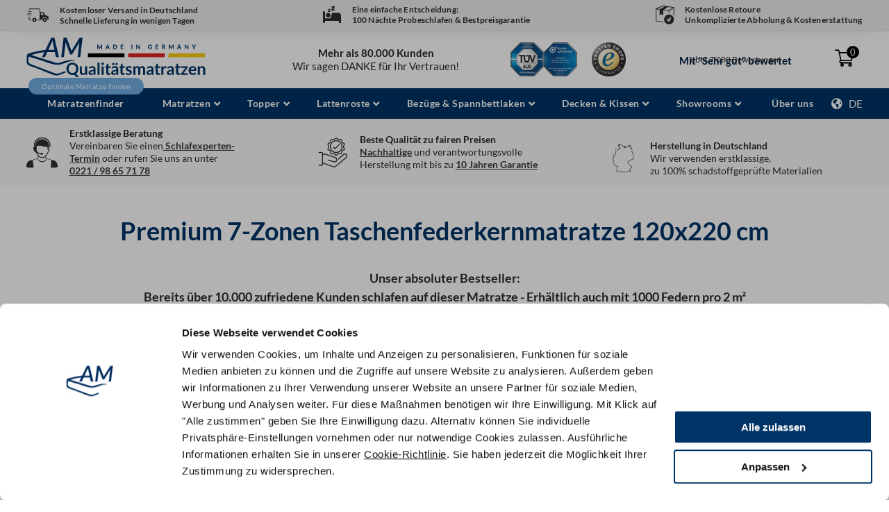

--- FILE ---
content_type: text/html; charset=UTF-8
request_url: https://am-qualitaetsmatratzen.de/premium-7-zonen-taschenfederkernmatratze-120x220-cm/
body_size: 107033
content:
<!DOCTYPE html>
<html lang="de">
<head>
<meta charset="UTF-8">
<meta name="viewport" content="width=device-width, initial-scale=1">
	<link rel="profile" href="https://gmpg.org/xfn/11"> 
	
	<style>
		#page {
			visibility: hidden;
		}
	</style>
	<script>
		console.log("Visibility hidden");
	</script>
	<script>
		window.addEventListener('CookiebotOnDialogDisplay', function (e) {
			Cookiebot.hide();
		}, { once: true });

		document.addEventListener('DOMContentLoaded', function () {
			var elements = document.querySelectorAll('#page');
			elements.forEach(function (el) {
				el.style.visibility = 'visible';
				console.log("Visibility visible");
			});

			if (!Cookiebot.hasResponse) {
				Cookiebot.show();
			}
		}, { once: true });
	</script>

	<!-- adtribute.io -->
	<script data-cookieconsent="statistics">
		(() => { if (window._adbs && window._adbs.scriptLoaded) return; var e, t; window._adbq = window._adbq || [], window._adbs = window._adbs || { organizationId: "cm4wkacqz0000kbn98ss3aojs", subDomain: "auguma-digital-c4qw", environment: "prod" }, window._adbs.topLevelDomain = (e = window.location.host.split("."), t = e.slice(-2).join("."), ["com.br", "co.uk", "org.uk", "gov.uk", "edu.au", "ac.uk", "net.au", "com.au", "gov.au", "mil.br"].includes(t) ? e.slice(-3).join(".") : t); let o = `https://${window._adbs.subDomain}.${window._adbs.topLevelDomain}/${window._adbs.organizationId}/client.js`, r = `https://collector.api.adtribute.io/${window._adbs.organizationId}/client.js`, i = "_adbq", a = (() => { var e = "__storage_test__"; try { return localStorage.setItem(e, e), localStorage.removeItem(e), !0 } catch (e) { return !1 } })(), n = (e, t) => { try { document.cookie = `${e}=${t}; expires=${new Date((new Date).getTime() + 63072e6).toUTCString()}; domain=.${window._adbs.topLevelDomain}; path=/; secure;` } catch (e) { console.error(e) } }, d = () => { let e; return (e = (e = a ? localStorage.getItem(i) : e) || (e => { try { var o = e + "=", r = document.cookie.split(";"); for (let t = 0; t < r.length; t++) { let e = r[t]; for (; " " === e.charAt(0);)e = e.substring(1); if (0 === e.indexOf(o)) return e.substring(o.length, e.length) } } catch (e) { console.error(e) } })(i)) ? JSON.parse(e) : [] }, s = e => { a ? localStorage.setItem(i, JSON.stringify(e)) : n(i, JSON.stringify(e)) }, c = () => { var e = document.createElement("script"), t = (e.type = "text/javascript", e.src = window._adbs.scriptSrc, e.async = !0, e.onerror = () => { var e; window._adbs.scriptSrc === o ? (window._adbs.scriptSrc = r, c()) : (w++, e = 1e3 * Math.pow(2, w), setTimeout(() => { window._adbs.scriptSrc = o, c() }, e)) }, document.getElementsByTagName("script")[0]); t.parentNode.insertBefore(e, t) }, w = (d().forEach(e => window._adbq.push(e)), window._adbq.push(["track", "web_event_pageview", { timestamp: (new Date).toISOString(), page_title: document.title, page_url: window.location.href, referrer_url: document.referrer }]), Object.defineProperty(window._adbq, "push", { enumerable: !0, configurable: !0, writable: !0, value(...r) { for (let e = 0, t = this.length, o = r.length; e < o; e++, t++)i = this[t] = r[e], a = void 0, (a = d()).push(i), s(a); var i, a } }), s(window._adbq), 0); window._adbs.scriptSrc = o, c(), window._adbs.scriptLoaded = !0 })();
	</script>
	<!-- adtribute.io -->

			<script type="text/javascript" src="//rum-static.pingdom.net/pa-5dd398969623b0000800084c.js" async></script>
		<script type="text/javascript"
		id="Cookiebot"
		src="https://consent.cookiebot.com/uc.js"
		data-implementation="wp"
		data-cbid="aaf2ebf8-d318-474d-89cc-44fb3dbe8b96"
							data-blockingmode="auto"
	></script>
<meta name='robots' content='index, follow, max-image-preview:large, max-snippet:-1, max-video-preview:-1' />

<!-- Google Tag Manager for WordPress by gtm4wp.com -->
<script data-cfasync="false" data-pagespeed-no-defer>
	var gtm4wp_datalayer_name = "dataLayer";
	var dataLayer = dataLayer || [];
	const gtm4wp_use_sku_instead = 1;
	const gtm4wp_currency = 'EUR';
	const gtm4wp_product_per_impression = 10;
	const gtm4wp_clear_ecommerce = false;
	const gtm4wp_datalayer_max_timeout = 2000;
</script>
<!-- End Google Tag Manager for WordPress by gtm4wp.com -->
	<!-- This site is optimized with the Yoast SEO plugin v26.7 - https://yoast.com/wordpress/plugins/seo/ -->
	<title>Premium 7-Zonen Taschenfederkernmatratze 120x220 cm - AM-Qualitätsmatratzen.de</title>
	<meta name="description" content="Premium 7-Zonen Tonnentaschenfederkernmatratze 120x220 cm - Erhältlich in Härtegrad 1 bis 5. Ab 394,90 € inkl.100 Nächte Probeschlafen." />
	<link rel="canonical" href="https://am-qualitaetsmatratzen.de/premium-7-zonen-taschenfederkernmatratze-120x220-cm/" />
	<meta property="og:locale" content="de_DE" />
	<meta property="og:type" content="article" />
	<meta property="og:title" content="Premium 7-Zonen Taschenfederkernmatratze 120x220 cm - AM-Qualitätsmatratzen.de" />
	<meta property="og:description" content="Premium 7-Zonen Tonnentaschenfederkernmatratze 120x220 cm - Erhältlich in Härtegrad 1 bis 5. Ab 394,90 € inkl.100 Nächte Probeschlafen." />
	<meta property="og:url" content="https://am-qualitaetsmatratzen.de/premium-7-zonen-taschenfederkernmatratze-120x220-cm/" />
	<meta property="og:site_name" content="AM-Qualitätsmatratzen.de" />
	<meta property="article:publisher" content="https://www.facebook.com/amq.showroom/" />
	<meta property="article:modified_time" content="2025-05-07T19:01:59+00:00" />
	<meta property="og:image" content="https://am-qualitaetsmatratzen.de/wp-content/uploads/2025/05/TFK25-Bild-fuer-Landing-Pages-neu.jpg" />
	<meta name="twitter:card" content="summary_large_image" />
	<meta name="twitter:label1" content="Geschätzte Lesezeit" />
	<meta name="twitter:data1" content="10 Minuten" />
	<script type="application/ld+json" class="yoast-schema-graph">{"@context":"https://schema.org","@graph":[{"@type":"WebPage","@id":"https://am-qualitaetsmatratzen.de/premium-7-zonen-taschenfederkernmatratze-120x220-cm/","url":"https://am-qualitaetsmatratzen.de/premium-7-zonen-taschenfederkernmatratze-120x220-cm/","name":"Premium 7-Zonen Taschenfederkernmatratze 120x220 cm - AM-Qualitätsmatratzen.de","isPartOf":{"@id":"https://am-qualitaetsmatratzen.de/#website"},"primaryImageOfPage":{"@id":"https://am-qualitaetsmatratzen.de/premium-7-zonen-taschenfederkernmatratze-120x220-cm/#primaryimage"},"image":{"@id":"https://am-qualitaetsmatratzen.de/premium-7-zonen-taschenfederkernmatratze-120x220-cm/#primaryimage"},"thumbnailUrl":"https://am-qualitaetsmatratzen.de/wp-content/uploads/2025/05/TFK25-Bild-fuer-Landing-Pages-neu.jpg","datePublished":"2022-12-21T13:04:08+00:00","dateModified":"2025-05-07T19:01:59+00:00","description":"Premium 7-Zonen Tonnentaschenfederkernmatratze 120x220 cm - Erhältlich in Härtegrad 1 bis 5. Ab 394,90 € inkl.100 Nächte Probeschlafen.","inLanguage":"de","potentialAction":[{"@type":"ReadAction","target":["https://am-qualitaetsmatratzen.de/premium-7-zonen-taschenfederkernmatratze-120x220-cm/"]}]},{"@type":"ImageObject","inLanguage":"de","@id":"https://am-qualitaetsmatratzen.de/premium-7-zonen-taschenfederkernmatratze-120x220-cm/#primaryimage","url":"https://am-qualitaetsmatratzen.de/wp-content/uploads/2025/05/TFK25-Bild-fuer-Landing-Pages-neu.jpg","contentUrl":"https://am-qualitaetsmatratzen.de/wp-content/uploads/2025/05/TFK25-Bild-fuer-Landing-Pages-neu.jpg","width":1000,"height":500,"caption":"Eine Matratze mit verschiedenen Schichten aus blauen, weißen und grauen Schaumstoffen, zertifiziert nach Öko-Tex Standard 100."},{"@type":"WebSite","@id":"https://am-qualitaetsmatratzen.de/#website","url":"https://am-qualitaetsmatratzen.de/","name":"AM-Qualitätsmatratzen.de","description":"","publisher":{"@id":"https://am-qualitaetsmatratzen.de/#organization"},"potentialAction":[{"@type":"SearchAction","target":{"@type":"EntryPoint","urlTemplate":"https://am-qualitaetsmatratzen.de/?s={search_term_string}"},"query-input":{"@type":"PropertyValueSpecification","valueRequired":true,"valueName":"search_term_string"}}],"inLanguage":"de"},{"@type":"Organization","@id":"https://am-qualitaetsmatratzen.de/#organization","name":"AM-Qualitätsmatratzen.de","alternateName":"AM Qualitätsmatratzen","url":"https://am-qualitaetsmatratzen.de/","logo":{"@type":"ImageObject","inLanguage":"de","@id":"https://am-qualitaetsmatratzen.de/#/schema/logo/image/","url":"https://am-qualitaetsmatratzen.de/wp-content/uploads/2022/12/AM-Logo_startseite.png","contentUrl":"https://am-qualitaetsmatratzen.de/wp-content/uploads/2022/12/AM-Logo_startseite.png","width":117,"height":78,"caption":"AM-Qualitätsmatratzen.de"},"image":{"@id":"https://am-qualitaetsmatratzen.de/#/schema/logo/image/"},"sameAs":["https://www.facebook.com/amq.showroom/"]}]}</script>
	<!-- / Yoast SEO plugin. -->


<link rel='dns-prefetch' href='//static.klaviyo.com' />
<link rel='dns-prefetch' href='//widgets.trustedshops.com' />

<link rel='alternate' hreflang='de-DE' href='https://am-qualitaetsmatratzen.de/premium-7-zonen-taschenfederkernmatratze-120x220-cm/' />
<link rel='alternate' hreflang='de-AT' href='https://am-qualitaetsmatratzen.de/at/premium-7-zonen-taschenfederkernmatratze-120x220-cm/' />
<link rel='alternate' hreflang='de-CH' href='https://am-qualitaetsmatratzen.ch/premium-7-zonen-taschenfederkernmatratze-120x220-cm/' />
<link rel='alternate' hreflang='de' href='https://am-qualitaetsmatratzen.de/premium-7-zonen-taschenfederkernmatratze-120x220-cm/' />
<link rel='alternate' hreflang='fr' href='https://amq-sleep.com/fr/premium-7-zonen-taschenfederkernmatratze-120x220-cm/' />
<link rel='alternate' hreflang='en' href='https://amq-sleep.com/en/premium-7-zonen-taschenfederkernmatratze-120x220-cm/' />
<link rel='alternate' hreflang='lu' href='https://am-qualitaetsmatratzen.de/lu/premium-7-zonen-taschenfederkernmatratze-120x220-cm/' />
<link rel='alternate' hreflang='x-default' href='https://amq-sleep.com/en/premium-7-zonen-taschenfederkernmatratze-120x220-cm/' />
		<!-- This site uses the Google Analytics by MonsterInsights plugin v9.11.1 - Using Analytics tracking - https://www.monsterinsights.com/ -->
							<script src="//www.googletagmanager.com/gtag/js?id=G-HTQCVWKZME"  data-cfasync="false" data-wpfc-render="false" type="text/plain" data-cookieconsent="statistics" async></script>
			<script data-cfasync="false" data-wpfc-render="false" type="text/plain" data-cookieconsent="statistics">
				var mi_version = '9.11.1';
				var mi_track_user = true;
				var mi_no_track_reason = '';
								var MonsterInsightsDefaultLocations = {"page_location":"https:\/\/am-qualitaetsmatratzen.de\/premium-7-zonen-taschenfederkernmatratze-120x220-cm\/"};
								if ( typeof MonsterInsightsPrivacyGuardFilter === 'function' ) {
					var MonsterInsightsLocations = (typeof MonsterInsightsExcludeQuery === 'object') ? MonsterInsightsPrivacyGuardFilter( MonsterInsightsExcludeQuery ) : MonsterInsightsPrivacyGuardFilter( MonsterInsightsDefaultLocations );
				} else {
					var MonsterInsightsLocations = (typeof MonsterInsightsExcludeQuery === 'object') ? MonsterInsightsExcludeQuery : MonsterInsightsDefaultLocations;
				}

								var disableStrs = [
										'ga-disable-G-HTQCVWKZME',
									];

				/* Function to detect opted out users */
				function __gtagTrackerIsOptedOut() {
					for (var index = 0; index < disableStrs.length; index++) {
						if (document.cookie.indexOf(disableStrs[index] + '=true') > -1) {
							return true;
						}
					}

					return false;
				}

				/* Disable tracking if the opt-out cookie exists. */
				if (__gtagTrackerIsOptedOut()) {
					for (var index = 0; index < disableStrs.length; index++) {
						window[disableStrs[index]] = true;
					}
				}

				/* Opt-out function */
				function __gtagTrackerOptout() {
					for (var index = 0; index < disableStrs.length; index++) {
						document.cookie = disableStrs[index] + '=true; expires=Thu, 31 Dec 2099 23:59:59 UTC; path=/';
						window[disableStrs[index]] = true;
					}
				}

				if ('undefined' === typeof gaOptout) {
					function gaOptout() {
						__gtagTrackerOptout();
					}
				}
								window.dataLayer = window.dataLayer || [];

				window.MonsterInsightsDualTracker = {
					helpers: {},
					trackers: {},
				};
				if (mi_track_user) {
					function __gtagDataLayer() {
						dataLayer.push(arguments);
					}

					function __gtagTracker(type, name, parameters) {
						if (!parameters) {
							parameters = {};
						}

						if (parameters.send_to) {
							__gtagDataLayer.apply(null, arguments);
							return;
						}

						if (type === 'event') {
														parameters.send_to = monsterinsights_frontend.v4_id;
							var hookName = name;
							if (typeof parameters['event_category'] !== 'undefined') {
								hookName = parameters['event_category'] + ':' + name;
							}

							if (typeof MonsterInsightsDualTracker.trackers[hookName] !== 'undefined') {
								MonsterInsightsDualTracker.trackers[hookName](parameters);
							} else {
								__gtagDataLayer('event', name, parameters);
							}
							
						} else {
							__gtagDataLayer.apply(null, arguments);
						}
					}

					__gtagTracker('js', new Date());
					__gtagTracker('set', {
						'developer_id.dZGIzZG': true,
											});
					if ( MonsterInsightsLocations.page_location ) {
						__gtagTracker('set', MonsterInsightsLocations);
					}
										__gtagTracker('config', 'G-HTQCVWKZME', {"forceSSL":"true","anonymize_ip":"true","link_attribution":"true"} );
										window.gtag = __gtagTracker;										(function () {
						/* https://developers.google.com/analytics/devguides/collection/analyticsjs/ */
						/* ga and __gaTracker compatibility shim. */
						var noopfn = function () {
							return null;
						};
						var newtracker = function () {
							return new Tracker();
						};
						var Tracker = function () {
							return null;
						};
						var p = Tracker.prototype;
						p.get = noopfn;
						p.set = noopfn;
						p.send = function () {
							var args = Array.prototype.slice.call(arguments);
							args.unshift('send');
							__gaTracker.apply(null, args);
						};
						var __gaTracker = function () {
							var len = arguments.length;
							if (len === 0) {
								return;
							}
							var f = arguments[len - 1];
							if (typeof f !== 'object' || f === null || typeof f.hitCallback !== 'function') {
								if ('send' === arguments[0]) {
									var hitConverted, hitObject = false, action;
									if ('event' === arguments[1]) {
										if ('undefined' !== typeof arguments[3]) {
											hitObject = {
												'eventAction': arguments[3],
												'eventCategory': arguments[2],
												'eventLabel': arguments[4],
												'value': arguments[5] ? arguments[5] : 1,
											}
										}
									}
									if ('pageview' === arguments[1]) {
										if ('undefined' !== typeof arguments[2]) {
											hitObject = {
												'eventAction': 'page_view',
												'page_path': arguments[2],
											}
										}
									}
									if (typeof arguments[2] === 'object') {
										hitObject = arguments[2];
									}
									if (typeof arguments[5] === 'object') {
										Object.assign(hitObject, arguments[5]);
									}
									if ('undefined' !== typeof arguments[1].hitType) {
										hitObject = arguments[1];
										if ('pageview' === hitObject.hitType) {
											hitObject.eventAction = 'page_view';
										}
									}
									if (hitObject) {
										action = 'timing' === arguments[1].hitType ? 'timing_complete' : hitObject.eventAction;
										hitConverted = mapArgs(hitObject);
										__gtagTracker('event', action, hitConverted);
									}
								}
								return;
							}

							function mapArgs(args) {
								var arg, hit = {};
								var gaMap = {
									'eventCategory': 'event_category',
									'eventAction': 'event_action',
									'eventLabel': 'event_label',
									'eventValue': 'event_value',
									'nonInteraction': 'non_interaction',
									'timingCategory': 'event_category',
									'timingVar': 'name',
									'timingValue': 'value',
									'timingLabel': 'event_label',
									'page': 'page_path',
									'location': 'page_location',
									'title': 'page_title',
									'referrer' : 'page_referrer',
								};
								for (arg in args) {
																		if (!(!args.hasOwnProperty(arg) || !gaMap.hasOwnProperty(arg))) {
										hit[gaMap[arg]] = args[arg];
									} else {
										hit[arg] = args[arg];
									}
								}
								return hit;
							}

							try {
								f.hitCallback();
							} catch (ex) {
							}
						};
						__gaTracker.create = newtracker;
						__gaTracker.getByName = newtracker;
						__gaTracker.getAll = function () {
							return [];
						};
						__gaTracker.remove = noopfn;
						__gaTracker.loaded = true;
						window['__gaTracker'] = __gaTracker;
					})();
									} else {
										console.log("");
					(function () {
						function __gtagTracker() {
							return null;
						}

						window['__gtagTracker'] = __gtagTracker;
						window['gtag'] = __gtagTracker;
					})();
									}
			</script>
							<!-- / Google Analytics by MonsterInsights -->
				<script data-cfasync="false" data-wpfc-render="false" type="text/plain" data-cookieconsent="statistics">
			window.MonsterInsightsDualTracker.helpers.mapProductItem = function (uaItem) {
				var prefixIndex, prefixKey, mapIndex;
				
				var toBePrefixed = ['id', 'name', 'list_name', 'brand', 'category', 'variant'];

				var item = {};

				var fieldMap = {
					'price': 'price',
					'list_position': 'index',
					'quantity': 'quantity',
					'position': 'index',
				};

				for (mapIndex in fieldMap) {
					if (uaItem.hasOwnProperty(mapIndex)) {
						item[fieldMap[mapIndex]] = uaItem[mapIndex];
					}
				}

				for (prefixIndex = 0; prefixIndex < toBePrefixed.length; prefixIndex++) {
					prefixKey = toBePrefixed[prefixIndex];
					if (typeof uaItem[prefixKey] !== 'undefined') {
						item['item_' + prefixKey] = uaItem[prefixKey];
					}
				}

				return item;
			};

			MonsterInsightsDualTracker.trackers['view_item_list'] = function (parameters) {
				var items = parameters.items;
				var listName, itemIndex, item, itemListName;
				var lists = {
					'_': {items: [], 'send_to': monsterinsights_frontend.v4_id},
				};

				for (itemIndex = 0; itemIndex < items.length; itemIndex++) {
					item = MonsterInsightsDualTracker.helpers.mapProductItem(items[itemIndex]);

					if (typeof item['item_list_name'] === 'undefined') {
						lists['_'].items.push(item);
					} else {
						itemListName = item['item_list_name'];
						if (typeof lists[itemListName] === 'undefined') {
							lists[itemListName] = {
								'items': [],
								'item_list_name': itemListName,
								'send_to': monsterinsights_frontend.v4_id,
							};
						}

						lists[itemListName].items.push(item);
					}
				}

				for (listName in lists) {
					__gtagDataLayer('event', 'view_item_list', lists[listName]);
				}
			};

			MonsterInsightsDualTracker.trackers['select_content'] = function (parameters) {
				const items = parameters.items.map(MonsterInsightsDualTracker.helpers.mapProductItem);
				__gtagDataLayer('event', 'select_item', {items: items, send_to: parameters.send_to});
			};

			MonsterInsightsDualTracker.trackers['view_item'] = function (parameters) {
				const items = parameters.items.map(MonsterInsightsDualTracker.helpers.mapProductItem);
				__gtagDataLayer('event', 'view_item', {items: items, send_to: parameters.send_to});
			};
		</script>
			<script data-cfasync="false" data-wpfc-render="false" type="text/plain" data-cookieconsent="statistics">
		if (window.hasOwnProperty('MonsterInsightsDualTracker')){
			window.MonsterInsightsDualTracker.trackers['form:impression'] = function (parameters) {
				__gtagDataLayer('event', 'form_impression', {
					form_id: parameters.event_label,
					content_type: 'form',
					non_interaction: true,
					send_to: parameters.send_to,
				});
			};

			window.MonsterInsightsDualTracker.trackers['form:conversion'] = function (parameters) {
				__gtagDataLayer('event', 'generate_lead', {
					form_id: parameters.event_label,
					send_to: parameters.send_to,
				});
			};
		}
	</script>
	<style id='wp-img-auto-sizes-contain-inline-css'>
img:is([sizes=auto i],[sizes^="auto," i]){contain-intrinsic-size:3000px 1500px}
/*# sourceURL=wp-img-auto-sizes-contain-inline-css */
</style>
<link rel='stylesheet' id='jet-menu-astra-css' href='https://am-qualitaetsmatratzen.de/wp-content/plugins/jet-menu/integration/themes/astra/assets/css/style.css?ver=2.4.18' media='all' />
<link rel='stylesheet' id='astra-theme-css-css' href='https://am-qualitaetsmatratzen.de/wp-content/themes/astra/assets/css/minified/main.min.css?ver=4.12.0' media='all' />
<style id='astra-theme-css-inline-css'>
:root{--ast-post-nav-space:0;--ast-container-default-xlg-padding:3em;--ast-container-default-lg-padding:3em;--ast-container-default-slg-padding:2em;--ast-container-default-md-padding:3em;--ast-container-default-sm-padding:3em;--ast-container-default-xs-padding:2.4em;--ast-container-default-xxs-padding:1.8em;--ast-code-block-background:#EEEEEE;--ast-comment-inputs-background:#FAFAFA;--ast-normal-container-width:1200px;--ast-narrow-container-width:750px;--ast-blog-title-font-weight:normal;--ast-blog-meta-weight:inherit;--ast-global-color-primary:var(--ast-global-color-5);--ast-global-color-secondary:var(--ast-global-color-4);--ast-global-color-alternate-background:var(--ast-global-color-7);--ast-global-color-subtle-background:var(--ast-global-color-6);--ast-bg-style-guide:var( --ast-global-color-secondary,--ast-global-color-5 );--ast-shadow-style-guide:0px 0px 4px 0 #00000057;--ast-global-dark-bg-style:#fff;--ast-global-dark-lfs:#fbfbfb;--ast-widget-bg-color:#fafafa;--ast-wc-container-head-bg-color:#fbfbfb;--ast-title-layout-bg:#eeeeee;--ast-search-border-color:#e7e7e7;--ast-lifter-hover-bg:#e6e6e6;--ast-gallery-block-color:#000;--srfm-color-input-label:var(--ast-global-color-2);}html{font-size:93.75%;}a{color:var(--ast-global-color-1);}a:hover,a:focus{color:var(--ast-global-color-1);}body,button,input,select,textarea,.ast-button,.ast-custom-button{font-family:'Lato',sans-serif;font-weight:inherit;font-size:15px;font-size:1rem;line-height:var(--ast-body-line-height,1.65em);}blockquote{color:var(--ast-global-color-3);}h1,h2,h3,h4,h5,h6,.entry-content :where(h1,h2,h3,h4,h5,h6),.site-title,.site-title a{font-family:'Lato',sans-serif;font-weight:normal;}.ast-site-identity .site-title a{color:var(--ast-global-color-2);}.site-title{font-size:35px;font-size:2.3333333333333rem;display:block;}.site-header .site-description{font-size:15px;font-size:1rem;display:none;}.entry-title{font-size:26px;font-size:1.7333333333333rem;}.archive .ast-article-post .ast-article-inner,.blog .ast-article-post .ast-article-inner,.archive .ast-article-post .ast-article-inner:hover,.blog .ast-article-post .ast-article-inner:hover{overflow:hidden;}h1,.entry-content :where(h1){font-size:40px;font-size:2.6666666666667rem;font-weight:normal;font-family:'Lato',sans-serif;line-height:1.4em;}h2,.entry-content :where(h2){font-size:32px;font-size:2.1333333333333rem;font-weight:normal;font-family:'Lato',sans-serif;line-height:1.3em;}h3,.entry-content :where(h3){font-size:26px;font-size:1.7333333333333rem;font-weight:normal;font-family:'Lato',sans-serif;line-height:1.3em;}h4,.entry-content :where(h4){font-size:24px;font-size:1.6rem;line-height:1.2em;font-weight:normal;font-family:'Lato',sans-serif;}h5,.entry-content :where(h5){font-size:20px;font-size:1.3333333333333rem;line-height:1.2em;font-weight:normal;font-family:'Lato',sans-serif;}h6,.entry-content :where(h6){font-size:16px;font-size:1.0666666666667rem;line-height:1.25em;font-weight:normal;font-family:'Lato',sans-serif;}::selection{background-color:var(--ast-global-color-0);color:#ffffff;}body,h1,h2,h3,h4,h5,h6,.entry-title a,.entry-content :where(h1,h2,h3,h4,h5,h6){color:var(--ast-global-color-3);}.tagcloud a:hover,.tagcloud a:focus,.tagcloud a.current-item{color:#ffffff;border-color:var(--ast-global-color-1);background-color:var(--ast-global-color-1);}input:focus,input[type="text"]:focus,input[type="email"]:focus,input[type="url"]:focus,input[type="password"]:focus,input[type="reset"]:focus,input[type="search"]:focus,textarea:focus{border-color:var(--ast-global-color-1);}input[type="radio"]:checked,input[type=reset],input[type="checkbox"]:checked,input[type="checkbox"]:hover:checked,input[type="checkbox"]:focus:checked,input[type=range]::-webkit-slider-thumb{border-color:var(--ast-global-color-1);background-color:var(--ast-global-color-1);box-shadow:none;}.site-footer a:hover + .post-count,.site-footer a:focus + .post-count{background:var(--ast-global-color-1);border-color:var(--ast-global-color-1);}.single .nav-links .nav-previous,.single .nav-links .nav-next{color:var(--ast-global-color-1);}.entry-meta,.entry-meta *{line-height:1.45;color:var(--ast-global-color-1);}.entry-meta a:not(.ast-button):hover,.entry-meta a:not(.ast-button):hover *,.entry-meta a:not(.ast-button):focus,.entry-meta a:not(.ast-button):focus *,.page-links > .page-link,.page-links .page-link:hover,.post-navigation a:hover{color:var(--ast-global-color-1);}#cat option,.secondary .calendar_wrap thead a,.secondary .calendar_wrap thead a:visited{color:var(--ast-global-color-1);}.secondary .calendar_wrap #today,.ast-progress-val span{background:var(--ast-global-color-1);}.secondary a:hover + .post-count,.secondary a:focus + .post-count{background:var(--ast-global-color-1);border-color:var(--ast-global-color-1);}.calendar_wrap #today > a{color:#ffffff;}.page-links .page-link,.single .post-navigation a{color:var(--ast-global-color-1);}.ast-search-menu-icon .search-form button.search-submit{padding:0 4px;}.ast-search-menu-icon form.search-form{padding-right:0;}.ast-search-menu-icon.slide-search input.search-field{width:0;}.ast-header-search .ast-search-menu-icon.ast-dropdown-active .search-form,.ast-header-search .ast-search-menu-icon.ast-dropdown-active .search-field:focus{transition:all 0.2s;}.search-form input.search-field:focus{outline:none;}.ast-archive-title{color:var(--ast-global-color-2);}.widget-title,.widget .wp-block-heading{font-size:21px;font-size:1.4rem;color:var(--ast-global-color-2);}.ast-single-post .entry-content a,.ast-comment-content a:not(.ast-comment-edit-reply-wrap a),.woocommerce-js .woocommerce-product-details__short-description a{text-decoration:underline;}.ast-single-post .wp-block-button .wp-block-button__link,.ast-single-post .elementor-widget-button .elementor-button,.ast-single-post .entry-content .uagb-tab a,.ast-single-post .entry-content .uagb-ifb-cta a,.ast-single-post .entry-content .wp-block-uagb-buttons a,.ast-single-post .entry-content .uabb-module-content a,.ast-single-post .entry-content .uagb-post-grid a,.ast-single-post .entry-content .uagb-timeline a,.ast-single-post .entry-content .uagb-toc__wrap a,.ast-single-post .entry-content .uagb-taxomony-box a,.ast-single-post .entry-content .woocommerce a,.entry-content .wp-block-latest-posts > li > a,.ast-single-post .entry-content .wp-block-file__button,a.ast-post-filter-single,.ast-single-post .wp-block-buttons .wp-block-button.is-style-outline .wp-block-button__link,.ast-single-post .ast-comment-content .comment-reply-link,.ast-single-post .ast-comment-content .comment-edit-link,.entry-content [CLASS*="wc-block"] .wc-block-components-button,.entry-content [CLASS*="wc-block"] .wc-block-components-totals-coupon-link,.entry-content [CLASS*="wc-block"] .wc-block-components-product-name{text-decoration:none;}.ast-search-menu-icon.slide-search a:focus-visible:focus-visible,.astra-search-icon:focus-visible,#close:focus-visible,a:focus-visible,.ast-menu-toggle:focus-visible,.site .skip-link:focus-visible,.wp-block-loginout input:focus-visible,.wp-block-search.wp-block-search__button-inside .wp-block-search__inside-wrapper,.ast-header-navigation-arrow:focus-visible,.woocommerce .wc-proceed-to-checkout > .checkout-button:focus-visible,.woocommerce .woocommerce-MyAccount-navigation ul li a:focus-visible,.ast-orders-table__row .ast-orders-table__cell:focus-visible,.woocommerce .woocommerce-order-details .order-again > .button:focus-visible,.woocommerce .woocommerce-message a.button.wc-forward:focus-visible,.woocommerce #minus_qty:focus-visible,.woocommerce #plus_qty:focus-visible,a#ast-apply-coupon:focus-visible,.woocommerce .woocommerce-info a:focus-visible,.woocommerce .astra-shop-summary-wrap a:focus-visible,.woocommerce a.wc-forward:focus-visible,#ast-apply-coupon:focus-visible,.woocommerce-js .woocommerce-mini-cart-item a.remove:focus-visible,#close:focus-visible,.button.search-submit:focus-visible,#search_submit:focus,.normal-search:focus-visible,.ast-header-account-wrap:focus-visible,.woocommerce .ast-on-card-button.ast-quick-view-trigger:focus,.astra-cart-drawer-close:focus,.ast-single-variation:focus,.ast-woocommerce-product-gallery__image:focus,.ast-button:focus,.woocommerce-product-gallery--with-images [data-controls="prev"]:focus-visible,.woocommerce-product-gallery--with-images [data-controls="next"]:focus-visible,.ast-builder-button-wrap:has(.ast-custom-button-link:focus),.ast-builder-button-wrap .ast-custom-button-link:focus{outline-style:dotted;outline-color:inherit;outline-width:thin;}input:focus,input[type="text"]:focus,input[type="email"]:focus,input[type="url"]:focus,input[type="password"]:focus,input[type="reset"]:focus,input[type="search"]:focus,input[type="number"]:focus,textarea:focus,.wp-block-search__input:focus,[data-section="section-header-mobile-trigger"] .ast-button-wrap .ast-mobile-menu-trigger-minimal:focus,.ast-mobile-popup-drawer.active .menu-toggle-close:focus,.woocommerce-ordering select.orderby:focus,#ast-scroll-top:focus,#coupon_code:focus,.woocommerce-page #comment:focus,.woocommerce #reviews #respond input#submit:focus,.woocommerce a.add_to_cart_button:focus,.woocommerce .button.single_add_to_cart_button:focus,.woocommerce .woocommerce-cart-form button:focus,.woocommerce .woocommerce-cart-form__cart-item .quantity .qty:focus,.woocommerce .woocommerce-billing-fields .woocommerce-billing-fields__field-wrapper .woocommerce-input-wrapper > .input-text:focus,.woocommerce #order_comments:focus,.woocommerce #place_order:focus,.woocommerce .woocommerce-address-fields .woocommerce-address-fields__field-wrapper .woocommerce-input-wrapper > .input-text:focus,.woocommerce .woocommerce-MyAccount-content form button:focus,.woocommerce .woocommerce-MyAccount-content .woocommerce-EditAccountForm .woocommerce-form-row .woocommerce-Input.input-text:focus,.woocommerce .ast-woocommerce-container .woocommerce-pagination ul.page-numbers li a:focus,body #content .woocommerce form .form-row .select2-container--default .select2-selection--single:focus,#ast-coupon-code:focus,.woocommerce.woocommerce-js .quantity input[type=number]:focus,.woocommerce-js .woocommerce-mini-cart-item .quantity input[type=number]:focus,.woocommerce p#ast-coupon-trigger:focus{border-style:dotted;border-color:inherit;border-width:thin;}input{outline:none;}.woocommerce-js input[type=text]:focus,.woocommerce-js input[type=email]:focus,.woocommerce-js textarea:focus,input[type=number]:focus,.comments-area textarea#comment:focus,.comments-area textarea#comment:active,.comments-area .ast-comment-formwrap input[type="text"]:focus,.comments-area .ast-comment-formwrap input[type="text"]:active{outline-style:unset;outline-color:inherit;outline-width:thin;}.ast-logo-title-inline .site-logo-img{padding-right:1em;}.site-logo-img img{ transition:all 0.2s linear;}body .ast-oembed-container *{position:absolute;top:0;width:100%;height:100%;left:0;}body .wp-block-embed-pocket-casts .ast-oembed-container *{position:unset;}.ast-single-post-featured-section + article {margin-top: 2em;}.site-content .ast-single-post-featured-section img {width: 100%;overflow: hidden;object-fit: cover;}.site > .ast-single-related-posts-container {margin-top: 0;}@media (min-width: 922px) {.ast-desktop .ast-container--narrow {max-width: var(--ast-narrow-container-width);margin: 0 auto;}}.ast-page-builder-template .hentry {margin: 0;}.ast-page-builder-template .site-content > .ast-container {max-width: 100%;padding: 0;}.ast-page-builder-template .site .site-content #primary {padding: 0;margin: 0;}.ast-page-builder-template .no-results {text-align: center;margin: 4em auto;}.ast-page-builder-template .ast-pagination {padding: 2em;}.ast-page-builder-template .entry-header.ast-no-title.ast-no-thumbnail {margin-top: 0;}.ast-page-builder-template .entry-header.ast-header-without-markup {margin-top: 0;margin-bottom: 0;}.ast-page-builder-template .entry-header.ast-no-title.ast-no-meta {margin-bottom: 0;}.ast-page-builder-template.single .post-navigation {padding-bottom: 2em;}.ast-page-builder-template.single-post .site-content > .ast-container {max-width: 100%;}.ast-page-builder-template .entry-header {margin-top: 2em;margin-left: auto;margin-right: auto;}.ast-page-builder-template .ast-archive-description {margin: 2em auto 0;padding-left: 20px;padding-right: 20px;}.ast-page-builder-template .ast-row {margin-left: 0;margin-right: 0;}.single.ast-page-builder-template .entry-header + .entry-content,.single.ast-page-builder-template .ast-single-entry-banner + .site-content article .entry-content {margin-bottom: 2em;}@media(min-width: 921px) {.ast-page-builder-template.archive.ast-right-sidebar .ast-row article,.ast-page-builder-template.archive.ast-left-sidebar .ast-row article {padding-left: 0;padding-right: 0;}}@media (max-width:921.9px){#ast-desktop-header{display:none;}}@media (min-width:922px){#ast-mobile-header{display:none;}}.wp-block-buttons.aligncenter{justify-content:center;}@media (max-width:921px){.ast-theme-transparent-header #primary,.ast-theme-transparent-header #secondary{padding:0;}}@media (max-width:921px){.ast-plain-container.ast-no-sidebar #primary{padding:0;}}.ast-plain-container.ast-no-sidebar #primary{margin-top:0;margin-bottom:0;}.wp-block-button.is-style-outline .wp-block-button__link{border-color:var(--ast-global-color-0);}div.wp-block-button.is-style-outline > .wp-block-button__link:not(.has-text-color),div.wp-block-button.wp-block-button__link.is-style-outline:not(.has-text-color){color:var(--ast-global-color-0);}.wp-block-button.is-style-outline .wp-block-button__link:hover,.wp-block-buttons .wp-block-button.is-style-outline .wp-block-button__link:focus,.wp-block-buttons .wp-block-button.is-style-outline > .wp-block-button__link:not(.has-text-color):hover,.wp-block-buttons .wp-block-button.wp-block-button__link.is-style-outline:not(.has-text-color):hover{color:#ffffff;background-color:rgba(0,53,102,0.96);border-color:rgba(0,53,102,0.96);}.post-page-numbers.current .page-link,.ast-pagination .page-numbers.current{color:#ffffff;border-color:var(--ast-global-color-0);background-color:var(--ast-global-color-0);}.wp-block-button.is-style-outline .wp-block-button__link.wp-element-button,.ast-outline-button{border-color:var(--ast-global-color-0);font-family:inherit;font-weight:inherit;line-height:1em;border-top-left-radius:2px;border-top-right-radius:2px;border-bottom-right-radius:2px;border-bottom-left-radius:2px;}.wp-block-buttons .wp-block-button.is-style-outline > .wp-block-button__link:not(.has-text-color),.wp-block-buttons .wp-block-button.wp-block-button__link.is-style-outline:not(.has-text-color),.ast-outline-button{color:var(--ast-global-color-0);}.wp-block-button.is-style-outline .wp-block-button__link:hover,.wp-block-buttons .wp-block-button.is-style-outline .wp-block-button__link:focus,.wp-block-buttons .wp-block-button.is-style-outline > .wp-block-button__link:not(.has-text-color):hover,.wp-block-buttons .wp-block-button.wp-block-button__link.is-style-outline:not(.has-text-color):hover,.ast-outline-button:hover,.ast-outline-button:focus,.wp-block-uagb-buttons-child .uagb-buttons-repeater.ast-outline-button:hover,.wp-block-uagb-buttons-child .uagb-buttons-repeater.ast-outline-button:focus{color:#ffffff;background-color:rgba(0,53,102,0.96);border-color:rgba(0,53,102,0.96);}.wp-block-button .wp-block-button__link.wp-element-button.is-style-outline:not(.has-background),.wp-block-button.is-style-outline>.wp-block-button__link.wp-element-button:not(.has-background),.ast-outline-button{background-color:var(--ast-global-color-0);}.entry-content[data-ast-blocks-layout] > figure{margin-bottom:1em;}h1.widget-title{font-weight:normal;}h2.widget-title{font-weight:normal;}h3.widget-title{font-weight:normal;}.elementor-widget-container .elementor-loop-container .e-loop-item[data-elementor-type="loop-item"]{width:100%;}.review-rating{display:flex;align-items:center;order:2;}#page{display:flex;flex-direction:column;min-height:100vh;}.ast-404-layout-1 h1.page-title{color:var(--ast-global-color-2);}.single .post-navigation a{line-height:1em;height:inherit;}.error-404 .page-sub-title{font-size:1.5rem;font-weight:inherit;}.search .site-content .content-area .search-form{margin-bottom:0;}#page .site-content{flex-grow:1;}.widget{margin-bottom:1.25em;}#secondary li{line-height:1.5em;}#secondary .wp-block-group h2{margin-bottom:0.7em;}#secondary h2{font-size:1.7rem;}.ast-separate-container .ast-article-post,.ast-separate-container .ast-article-single,.ast-separate-container .comment-respond{padding:3em;}.ast-separate-container .ast-article-single .ast-article-single{padding:0;}.ast-article-single .wp-block-post-template-is-layout-grid{padding-left:0;}.ast-separate-container .comments-title,.ast-narrow-container .comments-title{padding:1.5em 2em;}.ast-page-builder-template .comment-form-textarea,.ast-comment-formwrap .ast-grid-common-col{padding:0;}.ast-comment-formwrap{padding:0;display:inline-flex;column-gap:20px;width:100%;margin-left:0;margin-right:0;}.comments-area textarea#comment:focus,.comments-area textarea#comment:active,.comments-area .ast-comment-formwrap input[type="text"]:focus,.comments-area .ast-comment-formwrap input[type="text"]:active {box-shadow:none;outline:none;}.archive.ast-page-builder-template .entry-header{margin-top:2em;}.ast-page-builder-template .ast-comment-formwrap{width:100%;}.entry-title{margin-bottom:0.5em;}.ast-archive-description p{font-size:inherit;font-weight:inherit;line-height:inherit;}.ast-separate-container .ast-comment-list li.depth-1,.hentry{margin-bottom:2em;}@media (min-width:921px){.ast-left-sidebar.ast-page-builder-template #secondary,.archive.ast-right-sidebar.ast-page-builder-template .site-main{padding-left:20px;padding-right:20px;}}@media (max-width:544px){.ast-comment-formwrap.ast-row{column-gap:10px;display:inline-block;}#ast-commentform .ast-grid-common-col{position:relative;width:100%;}}@media (min-width:1201px){.ast-separate-container .ast-article-post,.ast-separate-container .ast-article-single,.ast-separate-container .ast-author-box,.ast-separate-container .ast-404-layout-1,.ast-separate-container .no-results{padding:3em;}}@media (max-width:921px){.ast-left-sidebar #content > .ast-container{display:flex;flex-direction:column-reverse;width:100%;}}@media (min-width:922px){.ast-separate-container.ast-right-sidebar #primary,.ast-separate-container.ast-left-sidebar #primary{border:0;}.search-no-results.ast-separate-container #primary{margin-bottom:4em;}}.wp-block-button .wp-block-button__link{color:#ffffff;}.wp-block-button .wp-block-button__link:hover,.wp-block-button .wp-block-button__link:focus{color:#ffffff;background-color:rgba(0,53,102,0.96);border-color:rgba(0,53,102,0.96);}.elementor-widget-heading h1.elementor-heading-title{line-height:1.4em;}.elementor-widget-heading h2.elementor-heading-title{line-height:1.3em;}.elementor-widget-heading h3.elementor-heading-title{line-height:1.3em;}.elementor-widget-heading h4.elementor-heading-title{line-height:1.2em;}.elementor-widget-heading h5.elementor-heading-title{line-height:1.2em;}.elementor-widget-heading h6.elementor-heading-title{line-height:1.25em;}.wp-block-button .wp-block-button__link,.wp-block-search .wp-block-search__button,body .wp-block-file .wp-block-file__button{border-color:var(--ast-global-color-0);background-color:var(--ast-global-color-0);color:#ffffff;font-family:inherit;font-weight:inherit;line-height:1em;border-top-left-radius:2px;border-top-right-radius:2px;border-bottom-right-radius:2px;border-bottom-left-radius:2px;padding-top:15px;padding-right:30px;padding-bottom:15px;padding-left:30px;}@media (max-width:921px){.wp-block-button .wp-block-button__link,.wp-block-search .wp-block-search__button,body .wp-block-file .wp-block-file__button{padding-top:14px;padding-right:28px;padding-bottom:14px;padding-left:28px;}}@media (max-width:544px){.wp-block-button .wp-block-button__link,.wp-block-search .wp-block-search__button,body .wp-block-file .wp-block-file__button{padding-top:12px;padding-right:24px;padding-bottom:12px;padding-left:24px;}}.menu-toggle,button,.ast-button,.ast-custom-button,.button,input#submit,input[type="button"],input[type="submit"],input[type="reset"],form[CLASS*="wp-block-search__"].wp-block-search .wp-block-search__inside-wrapper .wp-block-search__button,body .wp-block-file .wp-block-file__button,.search .search-submit{border-style:solid;border-top-width:0;border-right-width:0;border-left-width:0;border-bottom-width:0;color:#ffffff;border-color:var(--ast-global-color-0);background-color:var(--ast-global-color-0);padding-top:15px;padding-right:30px;padding-bottom:15px;padding-left:30px;font-family:inherit;font-weight:inherit;line-height:1em;border-top-left-radius:2px;border-top-right-radius:2px;border-bottom-right-radius:2px;border-bottom-left-radius:2px;}button:focus,.menu-toggle:hover,button:hover,.ast-button:hover,.ast-custom-button:hover .button:hover,.ast-custom-button:hover ,input[type=reset]:hover,input[type=reset]:focus,input#submit:hover,input#submit:focus,input[type="button"]:hover,input[type="button"]:focus,input[type="submit"]:hover,input[type="submit"]:focus,form[CLASS*="wp-block-search__"].wp-block-search .wp-block-search__inside-wrapper .wp-block-search__button:hover,form[CLASS*="wp-block-search__"].wp-block-search .wp-block-search__inside-wrapper .wp-block-search__button:focus,body .wp-block-file .wp-block-file__button:hover,body .wp-block-file .wp-block-file__button:focus{color:#ffffff;background-color:rgba(0,53,102,0.96);border-color:rgba(0,53,102,0.96);}form[CLASS*="wp-block-search__"].wp-block-search .wp-block-search__inside-wrapper .wp-block-search__button.has-icon{padding-top:calc(15px - 3px);padding-right:calc(30px - 3px);padding-bottom:calc(15px - 3px);padding-left:calc(30px - 3px);}@media (max-width:921px){.menu-toggle,button,.ast-button,.ast-custom-button,.button,input#submit,input[type="button"],input[type="submit"],input[type="reset"],form[CLASS*="wp-block-search__"].wp-block-search .wp-block-search__inside-wrapper .wp-block-search__button,body .wp-block-file .wp-block-file__button,.search .search-submit{padding-top:14px;padding-right:28px;padding-bottom:14px;padding-left:28px;}}@media (max-width:544px){.menu-toggle,button,.ast-button,.ast-custom-button,.button,input#submit,input[type="button"],input[type="submit"],input[type="reset"],form[CLASS*="wp-block-search__"].wp-block-search .wp-block-search__inside-wrapper .wp-block-search__button,body .wp-block-file .wp-block-file__button,.search .search-submit{padding-top:12px;padding-right:24px;padding-bottom:12px;padding-left:24px;}}@media (max-width:921px){.ast-mobile-header-stack .main-header-bar .ast-search-menu-icon{display:inline-block;}.ast-header-break-point.ast-header-custom-item-outside .ast-mobile-header-stack .main-header-bar .ast-search-icon{margin:0;}.ast-comment-avatar-wrap img{max-width:2.5em;}.ast-comment-meta{padding:0 1.8888em 1.3333em;}.ast-separate-container .ast-comment-list li.depth-1{padding:1.5em 2.14em;}.ast-separate-container .comment-respond{padding:2em 2.14em;}}@media (min-width:544px){.ast-container{max-width:100%;}}@media (max-width:544px){.ast-separate-container .ast-article-post,.ast-separate-container .ast-article-single,.ast-separate-container .comments-title,.ast-separate-container .ast-archive-description{padding:1.5em 1em;}.ast-separate-container #content .ast-container{padding-left:0.54em;padding-right:0.54em;}.ast-separate-container .ast-comment-list .bypostauthor{padding:.5em;}.ast-search-menu-icon.ast-dropdown-active .search-field{width:170px;}} #ast-mobile-header .ast-site-header-cart-li a{pointer-events:none;}.ast-separate-container{background-color:var(--ast-global-color-5);background-image:none;}@media (max-width:921px){.site-title{display:block;}.site-header .site-description{display:none;}h1,.entry-content :where(h1){font-size:30px;}h2,.entry-content :where(h2){font-size:25px;}h3,.entry-content :where(h3){font-size:20px;}}@media (max-width:544px){.site-title{display:block;}.site-header .site-description{display:none;}h1,.entry-content :where(h1){font-size:30px;}h2,.entry-content :where(h2){font-size:25px;}h3,.entry-content :where(h3){font-size:20px;}}@media (max-width:921px){html{font-size:85.5%;}}@media (max-width:544px){html{font-size:85.5%;}}@media (min-width:922px){.ast-container{max-width:1240px;}}@media (min-width:922px){.site-content .ast-container{display:flex;}}@media (max-width:921px){.site-content .ast-container{flex-direction:column;}}@media (min-width:922px){.main-header-menu .sub-menu .menu-item.ast-left-align-sub-menu:hover > .sub-menu,.main-header-menu .sub-menu .menu-item.ast-left-align-sub-menu.focus > .sub-menu{margin-left:-0px;}}.site .comments-area{padding-bottom:3em;}.wp-block-file {display: flex;align-items: center;flex-wrap: wrap;justify-content: space-between;}.wp-block-pullquote {border: none;}.wp-block-pullquote blockquote::before {content: "\201D";font-family: "Helvetica",sans-serif;display: flex;transform: rotate( 180deg );font-size: 6rem;font-style: normal;line-height: 1;font-weight: bold;align-items: center;justify-content: center;}.has-text-align-right > blockquote::before {justify-content: flex-start;}.has-text-align-left > blockquote::before {justify-content: flex-end;}figure.wp-block-pullquote.is-style-solid-color blockquote {max-width: 100%;text-align: inherit;}:root {--wp--custom--ast-default-block-top-padding: 3em;--wp--custom--ast-default-block-right-padding: 3em;--wp--custom--ast-default-block-bottom-padding: 3em;--wp--custom--ast-default-block-left-padding: 3em;--wp--custom--ast-container-width: 1200px;--wp--custom--ast-content-width-size: 1200px;--wp--custom--ast-wide-width-size: calc(1200px + var(--wp--custom--ast-default-block-left-padding) + var(--wp--custom--ast-default-block-right-padding));}.ast-narrow-container {--wp--custom--ast-content-width-size: 750px;--wp--custom--ast-wide-width-size: 750px;}@media(max-width: 921px) {:root {--wp--custom--ast-default-block-top-padding: 3em;--wp--custom--ast-default-block-right-padding: 2em;--wp--custom--ast-default-block-bottom-padding: 3em;--wp--custom--ast-default-block-left-padding: 2em;}}@media(max-width: 544px) {:root {--wp--custom--ast-default-block-top-padding: 3em;--wp--custom--ast-default-block-right-padding: 1.5em;--wp--custom--ast-default-block-bottom-padding: 3em;--wp--custom--ast-default-block-left-padding: 1.5em;}}.entry-content > .wp-block-group,.entry-content > .wp-block-cover,.entry-content > .wp-block-columns {padding-top: var(--wp--custom--ast-default-block-top-padding);padding-right: var(--wp--custom--ast-default-block-right-padding);padding-bottom: var(--wp--custom--ast-default-block-bottom-padding);padding-left: var(--wp--custom--ast-default-block-left-padding);}.ast-plain-container.ast-no-sidebar .entry-content > .alignfull,.ast-page-builder-template .ast-no-sidebar .entry-content > .alignfull {margin-left: calc( -50vw + 50%);margin-right: calc( -50vw + 50%);max-width: 100vw;width: 100vw;}.ast-plain-container.ast-no-sidebar .entry-content .alignfull .alignfull,.ast-page-builder-template.ast-no-sidebar .entry-content .alignfull .alignfull,.ast-plain-container.ast-no-sidebar .entry-content .alignfull .alignwide,.ast-page-builder-template.ast-no-sidebar .entry-content .alignfull .alignwide,.ast-plain-container.ast-no-sidebar .entry-content .alignwide .alignfull,.ast-page-builder-template.ast-no-sidebar .entry-content .alignwide .alignfull,.ast-plain-container.ast-no-sidebar .entry-content .alignwide .alignwide,.ast-page-builder-template.ast-no-sidebar .entry-content .alignwide .alignwide,.ast-plain-container.ast-no-sidebar .entry-content .wp-block-column .alignfull,.ast-page-builder-template.ast-no-sidebar .entry-content .wp-block-column .alignfull,.ast-plain-container.ast-no-sidebar .entry-content .wp-block-column .alignwide,.ast-page-builder-template.ast-no-sidebar .entry-content .wp-block-column .alignwide {margin-left: auto;margin-right: auto;width: 100%;}[data-ast-blocks-layout] .wp-block-separator:not(.is-style-dots) {height: 0;}[data-ast-blocks-layout] .wp-block-separator {margin: 20px auto;}[data-ast-blocks-layout] .wp-block-separator:not(.is-style-wide):not(.is-style-dots) {max-width: 100px;}[data-ast-blocks-layout] .wp-block-separator.has-background {padding: 0;}.entry-content[data-ast-blocks-layout] > * {max-width: var(--wp--custom--ast-content-width-size);margin-left: auto;margin-right: auto;}.entry-content[data-ast-blocks-layout] > .alignwide {max-width: var(--wp--custom--ast-wide-width-size);}.entry-content[data-ast-blocks-layout] .alignfull {max-width: none;}.entry-content .wp-block-columns {margin-bottom: 0;}blockquote {margin: 1.5em;border-color: rgba(0,0,0,0.05);}.wp-block-quote:not(.has-text-align-right):not(.has-text-align-center) {border-left: 5px solid rgba(0,0,0,0.05);}.has-text-align-right > blockquote,blockquote.has-text-align-right {border-right: 5px solid rgba(0,0,0,0.05);}.has-text-align-left > blockquote,blockquote.has-text-align-left {border-left: 5px solid rgba(0,0,0,0.05);}.wp-block-site-tagline,.wp-block-latest-posts .read-more {margin-top: 15px;}.wp-block-loginout p label {display: block;}.wp-block-loginout p:not(.login-remember):not(.login-submit) input {width: 100%;}.wp-block-loginout input:focus {border-color: transparent;}.wp-block-loginout input:focus {outline: thin dotted;}.entry-content .wp-block-media-text .wp-block-media-text__content {padding: 0 0 0 8%;}.entry-content .wp-block-media-text.has-media-on-the-right .wp-block-media-text__content {padding: 0 8% 0 0;}.entry-content .wp-block-media-text.has-background .wp-block-media-text__content {padding: 8%;}.entry-content .wp-block-cover:not([class*="background-color"]):not(.has-text-color.has-link-color) .wp-block-cover__inner-container,.entry-content .wp-block-cover:not([class*="background-color"]) .wp-block-cover-image-text,.entry-content .wp-block-cover:not([class*="background-color"]) .wp-block-cover-text,.entry-content .wp-block-cover-image:not([class*="background-color"]) .wp-block-cover__inner-container,.entry-content .wp-block-cover-image:not([class*="background-color"]) .wp-block-cover-image-text,.entry-content .wp-block-cover-image:not([class*="background-color"]) .wp-block-cover-text {color: var(--ast-global-color-primary,var(--ast-global-color-5));}.wp-block-loginout .login-remember input {width: 1.1rem;height: 1.1rem;margin: 0 5px 4px 0;vertical-align: middle;}.wp-block-latest-posts > li > *:first-child,.wp-block-latest-posts:not(.is-grid) > li:first-child {margin-top: 0;}.entry-content > .wp-block-buttons,.entry-content > .wp-block-uagb-buttons {margin-bottom: 1.5em;}.wp-block-search__inside-wrapper .wp-block-search__input {padding: 0 10px;color: var(--ast-global-color-3);background: var(--ast-global-color-primary,var(--ast-global-color-5));border-color: var(--ast-border-color);}.wp-block-latest-posts .read-more {margin-bottom: 1.5em;}.wp-block-search__no-button .wp-block-search__inside-wrapper .wp-block-search__input {padding-top: 5px;padding-bottom: 5px;}.wp-block-latest-posts .wp-block-latest-posts__post-date,.wp-block-latest-posts .wp-block-latest-posts__post-author {font-size: 1rem;}.wp-block-latest-posts > li > *,.wp-block-latest-posts:not(.is-grid) > li {margin-top: 12px;margin-bottom: 12px;}.ast-page-builder-template .entry-content[data-ast-blocks-layout] > .alignwide:where(:not(.uagb-is-root-container):not(.spectra-is-root-container)) > * {max-width: var(--wp--custom--ast-wide-width-size);}.ast-page-builder-template .entry-content[data-ast-blocks-layout] > .inherit-container-width > *,.ast-page-builder-template .entry-content[data-ast-blocks-layout] > *:not(.wp-block-group):where(:not(.uagb-is-root-container):not(.spectra-is-root-container)) > *,.entry-content[data-ast-blocks-layout] > .wp-block-cover .wp-block-cover__inner-container {max-width: var(--wp--custom--ast-content-width-size) ;margin-left: auto;margin-right: auto;}.ast-page-builder-template .entry-content[data-ast-blocks-layout] > *,.ast-page-builder-template .entry-content[data-ast-blocks-layout] > .alignfull:where(:not(.wp-block-group):not(.uagb-is-root-container):not(.spectra-is-root-container)) > * {max-width: none;}.entry-content[data-ast-blocks-layout] .wp-block-cover:not(.alignleft):not(.alignright) {width: auto;}@media(max-width: 1200px) {.ast-separate-container .entry-content > .alignfull,.ast-separate-container .entry-content[data-ast-blocks-layout] > .alignwide,.ast-plain-container .entry-content[data-ast-blocks-layout] > .alignwide,.ast-plain-container .entry-content .alignfull {margin-left: calc(-1 * min(var(--ast-container-default-xlg-padding),20px)) ;margin-right: calc(-1 * min(var(--ast-container-default-xlg-padding),20px));}}@media(min-width: 1201px) {.ast-separate-container .entry-content > .alignfull {margin-left: calc(-1 * var(--ast-container-default-xlg-padding) );margin-right: calc(-1 * var(--ast-container-default-xlg-padding) );}.ast-separate-container .entry-content[data-ast-blocks-layout] > .alignwide,.ast-plain-container .entry-content[data-ast-blocks-layout] > .alignwide {margin-left: calc(-1 * var(--wp--custom--ast-default-block-left-padding) );margin-right: calc(-1 * var(--wp--custom--ast-default-block-right-padding) );}}@media(min-width: 921px) {.ast-separate-container .entry-content .wp-block-group.alignwide:not(.inherit-container-width) > :where(:not(.alignleft):not(.alignright)),.ast-plain-container .entry-content .wp-block-group.alignwide:not(.inherit-container-width) > :where(:not(.alignleft):not(.alignright)) {max-width: calc( var(--wp--custom--ast-content-width-size) + 80px );}.ast-plain-container.ast-right-sidebar .entry-content[data-ast-blocks-layout] .alignfull,.ast-plain-container.ast-left-sidebar .entry-content[data-ast-blocks-layout] .alignfull {margin-left: -60px;margin-right: -60px;}}@media(min-width: 544px) {.entry-content > .alignleft {margin-right: 20px;}.entry-content > .alignright {margin-left: 20px;}}@media (max-width:544px){.wp-block-columns .wp-block-column:not(:last-child){margin-bottom:20px;}.wp-block-latest-posts{margin:0;}}@media( max-width: 600px ) {.entry-content .wp-block-media-text .wp-block-media-text__content,.entry-content .wp-block-media-text.has-media-on-the-right .wp-block-media-text__content {padding: 8% 0 0;}.entry-content .wp-block-media-text.has-background .wp-block-media-text__content {padding: 8%;}}.ast-page-builder-template .entry-header {padding-left: 0;}.ast-narrow-container .site-content .wp-block-uagb-image--align-full .wp-block-uagb-image__figure {max-width: 100%;margin-left: auto;margin-right: auto;}:root .has-ast-global-color-0-color{color:var(--ast-global-color-0);}:root .has-ast-global-color-0-background-color{background-color:var(--ast-global-color-0);}:root .wp-block-button .has-ast-global-color-0-color{color:var(--ast-global-color-0);}:root .wp-block-button .has-ast-global-color-0-background-color{background-color:var(--ast-global-color-0);}:root .has-ast-global-color-1-color{color:var(--ast-global-color-1);}:root .has-ast-global-color-1-background-color{background-color:var(--ast-global-color-1);}:root .wp-block-button .has-ast-global-color-1-color{color:var(--ast-global-color-1);}:root .wp-block-button .has-ast-global-color-1-background-color{background-color:var(--ast-global-color-1);}:root .has-ast-global-color-2-color{color:var(--ast-global-color-2);}:root .has-ast-global-color-2-background-color{background-color:var(--ast-global-color-2);}:root .wp-block-button .has-ast-global-color-2-color{color:var(--ast-global-color-2);}:root .wp-block-button .has-ast-global-color-2-background-color{background-color:var(--ast-global-color-2);}:root .has-ast-global-color-3-color{color:var(--ast-global-color-3);}:root .has-ast-global-color-3-background-color{background-color:var(--ast-global-color-3);}:root .wp-block-button .has-ast-global-color-3-color{color:var(--ast-global-color-3);}:root .wp-block-button .has-ast-global-color-3-background-color{background-color:var(--ast-global-color-3);}:root .has-ast-global-color-4-color{color:var(--ast-global-color-4);}:root .has-ast-global-color-4-background-color{background-color:var(--ast-global-color-4);}:root .wp-block-button .has-ast-global-color-4-color{color:var(--ast-global-color-4);}:root .wp-block-button .has-ast-global-color-4-background-color{background-color:var(--ast-global-color-4);}:root .has-ast-global-color-5-color{color:var(--ast-global-color-5);}:root .has-ast-global-color-5-background-color{background-color:var(--ast-global-color-5);}:root .wp-block-button .has-ast-global-color-5-color{color:var(--ast-global-color-5);}:root .wp-block-button .has-ast-global-color-5-background-color{background-color:var(--ast-global-color-5);}:root .has-ast-global-color-6-color{color:var(--ast-global-color-6);}:root .has-ast-global-color-6-background-color{background-color:var(--ast-global-color-6);}:root .wp-block-button .has-ast-global-color-6-color{color:var(--ast-global-color-6);}:root .wp-block-button .has-ast-global-color-6-background-color{background-color:var(--ast-global-color-6);}:root .has-ast-global-color-7-color{color:var(--ast-global-color-7);}:root .has-ast-global-color-7-background-color{background-color:var(--ast-global-color-7);}:root .wp-block-button .has-ast-global-color-7-color{color:var(--ast-global-color-7);}:root .wp-block-button .has-ast-global-color-7-background-color{background-color:var(--ast-global-color-7);}:root .has-ast-global-color-8-color{color:var(--ast-global-color-8);}:root .has-ast-global-color-8-background-color{background-color:var(--ast-global-color-8);}:root .wp-block-button .has-ast-global-color-8-color{color:var(--ast-global-color-8);}:root .wp-block-button .has-ast-global-color-8-background-color{background-color:var(--ast-global-color-8);}:root{--ast-global-color-0:#003466;--ast-global-color-1:#3a3a3a;--ast-global-color-2:#3a3a3a;--ast-global-color-3:#4B4F58;--ast-global-color-4:#F5F5F5;--ast-global-color-5:#FFFFFF;--ast-global-color-6:#F2F5F7;--ast-global-color-7:#424242;--ast-global-color-8:#000000;}:root {--ast-border-color : var(--ast-global-color-6);}.ast-single-entry-banner {-js-display: flex;display: flex;flex-direction: column;justify-content: center;text-align: center;position: relative;background: var(--ast-title-layout-bg);}.ast-single-entry-banner[data-banner-layout="layout-1"] {max-width: 1200px;background: inherit;padding: 20px 0;}.ast-single-entry-banner[data-banner-width-type="custom"] {margin: 0 auto;width: 100%;}.ast-single-entry-banner + .site-content .entry-header {margin-bottom: 0;}.site .ast-author-avatar {--ast-author-avatar-size: ;}a.ast-underline-text {text-decoration: underline;}.ast-container > .ast-terms-link {position: relative;display: block;}a.ast-button.ast-badge-tax {padding: 4px 8px;border-radius: 3px;font-size: inherit;}header.entry-header{text-align:left;}header.entry-header > *:not(:last-child){margin-bottom:10px;}@media (max-width:921px){header.entry-header{text-align:left;}}@media (max-width:544px){header.entry-header{text-align:left;}}.ast-archive-entry-banner {-js-display: flex;display: flex;flex-direction: column;justify-content: center;text-align: center;position: relative;background: var(--ast-title-layout-bg);}.ast-archive-entry-banner[data-banner-width-type="custom"] {margin: 0 auto;width: 100%;}.ast-archive-entry-banner[data-banner-layout="layout-1"] {background: inherit;padding: 20px 0;text-align: left;}body.archive .ast-archive-description{max-width:1200px;width:100%;text-align:left;padding-top:3em;padding-right:3em;padding-bottom:3em;padding-left:3em;}body.archive .ast-archive-description .ast-archive-title,body.archive .ast-archive-description .ast-archive-title *{font-size:40px;font-size:2.6666666666667rem;text-transform:capitalize;}body.archive .ast-archive-description > *:not(:last-child){margin-bottom:10px;}@media (max-width:921px){body.archive .ast-archive-description{text-align:left;}}@media (max-width:544px){body.archive .ast-archive-description{text-align:left;}}.ast-breadcrumbs .trail-browse,.ast-breadcrumbs .trail-items,.ast-breadcrumbs .trail-items li{display:inline-block;margin:0;padding:0;border:none;background:inherit;text-indent:0;text-decoration:none;}.ast-breadcrumbs .trail-browse{font-size:inherit;font-style:inherit;font-weight:inherit;color:inherit;}.ast-breadcrumbs .trail-items{list-style:none;}.trail-items li::after{padding:0 0.3em;content:"\00bb";}.trail-items li:last-of-type::after{display:none;}h1,h2,h3,h4,h5,h6,.entry-content :where(h1,h2,h3,h4,h5,h6){color:var(--ast-global-color-2);}.entry-title a{color:var(--ast-global-color-2);}@media (max-width:921px){.ast-builder-grid-row-container.ast-builder-grid-row-tablet-3-firstrow .ast-builder-grid-row > *:first-child,.ast-builder-grid-row-container.ast-builder-grid-row-tablet-3-lastrow .ast-builder-grid-row > *:last-child{grid-column:1 / -1;}}@media (max-width:544px){.ast-builder-grid-row-container.ast-builder-grid-row-mobile-3-firstrow .ast-builder-grid-row > *:first-child,.ast-builder-grid-row-container.ast-builder-grid-row-mobile-3-lastrow .ast-builder-grid-row > *:last-child{grid-column:1 / -1;}}.ast-builder-layout-element[data-section="title_tagline"]{display:flex;}@media (max-width:921px){.ast-header-break-point .ast-builder-layout-element[data-section="title_tagline"]{display:flex;}}@media (max-width:544px){.ast-header-break-point .ast-builder-layout-element[data-section="title_tagline"]{display:flex;}}.ast-builder-menu-1{font-family:inherit;font-weight:inherit;}.ast-builder-menu-1 .sub-menu,.ast-builder-menu-1 .inline-on-mobile .sub-menu{border-top-width:2px;border-bottom-width:0px;border-right-width:0px;border-left-width:0px;border-color:var(--ast-global-color-0);border-style:solid;}.ast-builder-menu-1 .sub-menu .sub-menu{top:-2px;}.ast-builder-menu-1 .main-header-menu > .menu-item > .sub-menu,.ast-builder-menu-1 .main-header-menu > .menu-item > .astra-full-megamenu-wrapper{margin-top:0px;}.ast-desktop .ast-builder-menu-1 .main-header-menu > .menu-item > .sub-menu:before,.ast-desktop .ast-builder-menu-1 .main-header-menu > .menu-item > .astra-full-megamenu-wrapper:before{height:calc( 0px + 2px + 5px );}.ast-desktop .ast-builder-menu-1 .menu-item .sub-menu .menu-link{border-style:none;}@media (max-width:921px){.ast-header-break-point .ast-builder-menu-1 .menu-item.menu-item-has-children > .ast-menu-toggle{top:0;}.ast-builder-menu-1 .inline-on-mobile .menu-item.menu-item-has-children > .ast-menu-toggle{right:-15px;}.ast-builder-menu-1 .menu-item-has-children > .menu-link:after{content:unset;}.ast-builder-menu-1 .main-header-menu > .menu-item > .sub-menu,.ast-builder-menu-1 .main-header-menu > .menu-item > .astra-full-megamenu-wrapper{margin-top:0;}}@media (max-width:544px){.ast-header-break-point .ast-builder-menu-1 .menu-item.menu-item-has-children > .ast-menu-toggle{top:0;}.ast-builder-menu-1 .main-header-menu > .menu-item > .sub-menu,.ast-builder-menu-1 .main-header-menu > .menu-item > .astra-full-megamenu-wrapper{margin-top:0;}}.ast-builder-menu-1{display:flex;}@media (max-width:921px){.ast-header-break-point .ast-builder-menu-1{display:flex;}}@media (max-width:544px){.ast-header-break-point .ast-builder-menu-1{display:flex;}}.site-below-footer-wrap{padding-top:20px;padding-bottom:20px;}.site-below-footer-wrap[data-section="section-below-footer-builder"]{background-color:var( --ast-global-color-primary,--ast-global-color-4 );min-height:80px;border-style:solid;border-width:0px;border-top-width:1px;border-top-color:var(--ast-global-color-subtle-background,--ast-global-color-6);}.site-below-footer-wrap[data-section="section-below-footer-builder"] .ast-builder-grid-row{max-width:1200px;min-height:80px;margin-left:auto;margin-right:auto;}.site-below-footer-wrap[data-section="section-below-footer-builder"] .ast-builder-grid-row,.site-below-footer-wrap[data-section="section-below-footer-builder"] .site-footer-section{align-items:flex-start;}.site-below-footer-wrap[data-section="section-below-footer-builder"].ast-footer-row-inline .site-footer-section{display:flex;margin-bottom:0;}.ast-builder-grid-row-full .ast-builder-grid-row{grid-template-columns:1fr;}@media (max-width:921px){.site-below-footer-wrap[data-section="section-below-footer-builder"].ast-footer-row-tablet-inline .site-footer-section{display:flex;margin-bottom:0;}.site-below-footer-wrap[data-section="section-below-footer-builder"].ast-footer-row-tablet-stack .site-footer-section{display:block;margin-bottom:10px;}.ast-builder-grid-row-container.ast-builder-grid-row-tablet-full .ast-builder-grid-row{grid-template-columns:1fr;}}@media (max-width:544px){.site-below-footer-wrap[data-section="section-below-footer-builder"].ast-footer-row-mobile-inline .site-footer-section{display:flex;margin-bottom:0;}.site-below-footer-wrap[data-section="section-below-footer-builder"].ast-footer-row-mobile-stack .site-footer-section{display:block;margin-bottom:10px;}.ast-builder-grid-row-container.ast-builder-grid-row-mobile-full .ast-builder-grid-row{grid-template-columns:1fr;}}.site-below-footer-wrap[data-section="section-below-footer-builder"]{display:grid;}@media (max-width:921px){.ast-header-break-point .site-below-footer-wrap[data-section="section-below-footer-builder"]{display:grid;}}@media (max-width:544px){.ast-header-break-point .site-below-footer-wrap[data-section="section-below-footer-builder"]{display:grid;}}.ast-footer-copyright{text-align:center;}.ast-footer-copyright.site-footer-focus-item {color:var(--ast-global-color-3);}@media (max-width:921px){.ast-footer-copyright{text-align:center;}}@media (max-width:544px){.ast-footer-copyright{text-align:center;}}.ast-footer-copyright.ast-builder-layout-element{display:flex;}@media (max-width:921px){.ast-header-break-point .ast-footer-copyright.ast-builder-layout-element{display:flex;}}@media (max-width:544px){.ast-header-break-point .ast-footer-copyright.ast-builder-layout-element{display:flex;}}.footer-widget-area.widget-area.site-footer-focus-item{width:auto;}.ast-footer-row-inline .footer-widget-area.widget-area.site-footer-focus-item{width:100%;}.elementor-widget-heading .elementor-heading-title{margin:0;}.elementor-page .ast-menu-toggle{color:unset !important;background:unset !important;}.elementor-post.elementor-grid-item.hentry{margin-bottom:0;}.woocommerce div.product .elementor-element.elementor-products-grid .related.products ul.products li.product,.elementor-element .elementor-wc-products .woocommerce[class*='columns-'] ul.products li.product{width:auto;margin:0;float:none;}.elementor-toc__list-wrapper{margin:0;}body .elementor hr{background-color:#ccc;margin:0;}.ast-left-sidebar .elementor-section.elementor-section-stretched,.ast-right-sidebar .elementor-section.elementor-section-stretched{max-width:100%;left:0 !important;}.elementor-posts-container [CLASS*="ast-width-"]{width:100%;}.elementor-template-full-width .ast-container{display:block;}.elementor-screen-only,.screen-reader-text,.screen-reader-text span,.ui-helper-hidden-accessible{top:0 !important;}@media (max-width:544px){.elementor-element .elementor-wc-products .woocommerce[class*="columns-"] ul.products li.product{width:auto;margin:0;}.elementor-element .woocommerce .woocommerce-result-count{float:none;}}.ast-header-break-point .main-header-bar{border-bottom-width:1px;}@media (min-width:922px){.main-header-bar{border-bottom-width:1px;}}.main-header-menu .menu-item, #astra-footer-menu .menu-item, .main-header-bar .ast-masthead-custom-menu-items{-js-display:flex;display:flex;-webkit-box-pack:center;-webkit-justify-content:center;-moz-box-pack:center;-ms-flex-pack:center;justify-content:center;-webkit-box-orient:vertical;-webkit-box-direction:normal;-webkit-flex-direction:column;-moz-box-orient:vertical;-moz-box-direction:normal;-ms-flex-direction:column;flex-direction:column;}.main-header-menu > .menu-item > .menu-link, #astra-footer-menu > .menu-item > .menu-link{height:100%;-webkit-box-align:center;-webkit-align-items:center;-moz-box-align:center;-ms-flex-align:center;align-items:center;-js-display:flex;display:flex;}.ast-header-break-point .main-navigation ul .menu-item .menu-link .icon-arrow:first-of-type svg{top:.2em;margin-top:0px;margin-left:0px;width:.65em;transform:translate(0, -2px) rotateZ(270deg);}.ast-mobile-popup-content .ast-submenu-expanded > .ast-menu-toggle{transform:rotateX(180deg);overflow-y:auto;}@media (min-width:922px){.ast-builder-menu .main-navigation > ul > li:last-child a{margin-right:0;}}.ast-separate-container .ast-article-inner{background-color:transparent;background-image:none;}.ast-separate-container .ast-article-post{background-color:var(--ast-global-color-5);background-image:none;}@media (max-width:921px){.ast-separate-container .ast-article-post{background-color:var(--ast-global-color-5);background-image:none;}}@media (max-width:544px){.ast-separate-container .ast-article-post{background-color:var(--ast-global-color-5);background-image:none;}}.ast-separate-container .ast-article-single:not(.ast-related-post), .woocommerce.ast-separate-container .ast-woocommerce-container, .ast-separate-container .error-404, .ast-separate-container .no-results, .single.ast-separate-container .site-main .ast-author-meta, .ast-separate-container .related-posts-title-wrapper, .ast-separate-container .comments-count-wrapper, .ast-box-layout.ast-plain-container .site-content, .ast-padded-layout.ast-plain-container .site-content, .ast-separate-container .ast-archive-description, .ast-separate-container .comments-area .comment-respond, .ast-separate-container .comments-area .ast-comment-list li, .ast-separate-container .comments-area .comments-title{background-color:var(--ast-global-color-5);background-image:none;}@media (max-width:921px){.ast-separate-container .ast-article-single:not(.ast-related-post), .woocommerce.ast-separate-container .ast-woocommerce-container, .ast-separate-container .error-404, .ast-separate-container .no-results, .single.ast-separate-container .site-main .ast-author-meta, .ast-separate-container .related-posts-title-wrapper, .ast-separate-container .comments-count-wrapper, .ast-box-layout.ast-plain-container .site-content, .ast-padded-layout.ast-plain-container .site-content, .ast-separate-container .ast-archive-description{background-color:var(--ast-global-color-5);background-image:none;}}@media (max-width:544px){.ast-separate-container .ast-article-single:not(.ast-related-post), .woocommerce.ast-separate-container .ast-woocommerce-container, .ast-separate-container .error-404, .ast-separate-container .no-results, .single.ast-separate-container .site-main .ast-author-meta, .ast-separate-container .related-posts-title-wrapper, .ast-separate-container .comments-count-wrapper, .ast-box-layout.ast-plain-container .site-content, .ast-padded-layout.ast-plain-container .site-content, .ast-separate-container .ast-archive-description{background-color:var(--ast-global-color-5);background-image:none;}}.ast-separate-container.ast-two-container #secondary .widget{background-color:var(--ast-global-color-5);background-image:none;}@media (max-width:921px){.ast-separate-container.ast-two-container #secondary .widget{background-color:var(--ast-global-color-5);background-image:none;}}@media (max-width:544px){.ast-separate-container.ast-two-container #secondary .widget{background-color:var(--ast-global-color-5);background-image:none;}}.ast-plain-container, .ast-page-builder-template{background-color:var(--ast-global-color-5);background-image:none;}@media (max-width:921px){.ast-plain-container, .ast-page-builder-template{background-color:var(--ast-global-color-5);background-image:none;}}@media (max-width:544px){.ast-plain-container, .ast-page-builder-template{background-color:var(--ast-global-color-5);background-image:none;}}.ast-mobile-header-content > *,.ast-desktop-header-content > * {padding: 10px 0;height: auto;}.ast-mobile-header-content > *:first-child,.ast-desktop-header-content > *:first-child {padding-top: 10px;}.ast-mobile-header-content > .ast-builder-menu,.ast-desktop-header-content > .ast-builder-menu {padding-top: 0;}.ast-mobile-header-content > *:last-child,.ast-desktop-header-content > *:last-child {padding-bottom: 0;}.ast-mobile-header-content .ast-search-menu-icon.ast-inline-search label,.ast-desktop-header-content .ast-search-menu-icon.ast-inline-search label {width: 100%;}.ast-desktop-header-content .main-header-bar-navigation .ast-submenu-expanded > .ast-menu-toggle::before {transform: rotateX(180deg);}#ast-desktop-header .ast-desktop-header-content,.ast-mobile-header-content .ast-search-icon,.ast-desktop-header-content .ast-search-icon,.ast-mobile-header-wrap .ast-mobile-header-content,.ast-main-header-nav-open.ast-popup-nav-open .ast-mobile-header-wrap .ast-mobile-header-content,.ast-main-header-nav-open.ast-popup-nav-open .ast-desktop-header-content {display: none;}.ast-main-header-nav-open.ast-header-break-point #ast-desktop-header .ast-desktop-header-content,.ast-main-header-nav-open.ast-header-break-point .ast-mobile-header-wrap .ast-mobile-header-content {display: block;}.ast-desktop .ast-desktop-header-content .astra-menu-animation-slide-up > .menu-item > .sub-menu,.ast-desktop .ast-desktop-header-content .astra-menu-animation-slide-up > .menu-item .menu-item > .sub-menu,.ast-desktop .ast-desktop-header-content .astra-menu-animation-slide-down > .menu-item > .sub-menu,.ast-desktop .ast-desktop-header-content .astra-menu-animation-slide-down > .menu-item .menu-item > .sub-menu,.ast-desktop .ast-desktop-header-content .astra-menu-animation-fade > .menu-item > .sub-menu,.ast-desktop .ast-desktop-header-content .astra-menu-animation-fade > .menu-item .menu-item > .sub-menu {opacity: 1;visibility: visible;}.ast-hfb-header.ast-default-menu-enable.ast-header-break-point .ast-mobile-header-wrap .ast-mobile-header-content .main-header-bar-navigation {width: unset;margin: unset;}.ast-mobile-header-content.content-align-flex-end .main-header-bar-navigation .menu-item-has-children > .ast-menu-toggle,.ast-desktop-header-content.content-align-flex-end .main-header-bar-navigation .menu-item-has-children > .ast-menu-toggle {left: calc( 20px - 0.907em);right: auto;}.ast-mobile-header-content .ast-search-menu-icon,.ast-mobile-header-content .ast-search-menu-icon.slide-search,.ast-desktop-header-content .ast-search-menu-icon,.ast-desktop-header-content .ast-search-menu-icon.slide-search {width: 100%;position: relative;display: block;right: auto;transform: none;}.ast-mobile-header-content .ast-search-menu-icon.slide-search .search-form,.ast-mobile-header-content .ast-search-menu-icon .search-form,.ast-desktop-header-content .ast-search-menu-icon.slide-search .search-form,.ast-desktop-header-content .ast-search-menu-icon .search-form {right: 0;visibility: visible;opacity: 1;position: relative;top: auto;transform: none;padding: 0;display: block;overflow: hidden;}.ast-mobile-header-content .ast-search-menu-icon.ast-inline-search .search-field,.ast-mobile-header-content .ast-search-menu-icon .search-field,.ast-desktop-header-content .ast-search-menu-icon.ast-inline-search .search-field,.ast-desktop-header-content .ast-search-menu-icon .search-field {width: 100%;padding-right: 5.5em;}.ast-mobile-header-content .ast-search-menu-icon .search-submit,.ast-desktop-header-content .ast-search-menu-icon .search-submit {display: block;position: absolute;height: 100%;top: 0;right: 0;padding: 0 1em;border-radius: 0;}.ast-hfb-header.ast-default-menu-enable.ast-header-break-point .ast-mobile-header-wrap .ast-mobile-header-content .main-header-bar-navigation ul .sub-menu .menu-link {padding-left: 30px;}.ast-hfb-header.ast-default-menu-enable.ast-header-break-point .ast-mobile-header-wrap .ast-mobile-header-content .main-header-bar-navigation .sub-menu .menu-item .menu-item .menu-link {padding-left: 40px;}.ast-mobile-popup-drawer.active .ast-mobile-popup-inner{background-color:#ffffff;;}.ast-mobile-header-wrap .ast-mobile-header-content, .ast-desktop-header-content{background-color:#ffffff;;}.ast-mobile-popup-content > *, .ast-mobile-header-content > *, .ast-desktop-popup-content > *, .ast-desktop-header-content > *{padding-top:0px;padding-bottom:0px;}.content-align-flex-start .ast-builder-layout-element{justify-content:flex-start;}.content-align-flex-start .main-header-menu{text-align:left;}.ast-mobile-popup-drawer.active .menu-toggle-close{color:#3a3a3a;}.ast-mobile-header-wrap .ast-primary-header-bar,.ast-primary-header-bar .site-primary-header-wrap{min-height:80px;}.ast-desktop .ast-primary-header-bar .main-header-menu > .menu-item{line-height:80px;}.ast-header-break-point #masthead .ast-mobile-header-wrap .ast-primary-header-bar,.ast-header-break-point #masthead .ast-mobile-header-wrap .ast-below-header-bar,.ast-header-break-point #masthead .ast-mobile-header-wrap .ast-above-header-bar{padding-left:20px;padding-right:20px;}.ast-header-break-point .ast-primary-header-bar{border-bottom-width:1px;border-bottom-color:var( --ast-global-color-subtle-background,--ast-global-color-7 );border-bottom-style:solid;}@media (min-width:922px){.ast-primary-header-bar{border-bottom-width:1px;border-bottom-color:var( --ast-global-color-subtle-background,--ast-global-color-7 );border-bottom-style:solid;}}.ast-primary-header-bar{background-color:var( --ast-global-color-primary,--ast-global-color-4 );}.ast-primary-header-bar{display:block;}@media (max-width:921px){.ast-header-break-point .ast-primary-header-bar{display:grid;}}@media (max-width:544px){.ast-header-break-point .ast-primary-header-bar{display:grid;}}[data-section="section-header-mobile-trigger"] .ast-button-wrap .ast-mobile-menu-trigger-minimal{color:var(--ast-global-color-0);border:none;background:transparent;}[data-section="section-header-mobile-trigger"] .ast-button-wrap .mobile-menu-toggle-icon .ast-mobile-svg{width:20px;height:20px;fill:var(--ast-global-color-0);}[data-section="section-header-mobile-trigger"] .ast-button-wrap .mobile-menu-wrap .mobile-menu{color:var(--ast-global-color-0);}.ast-builder-menu-mobile .main-navigation .menu-item.menu-item-has-children > .ast-menu-toggle{top:0;}.ast-builder-menu-mobile .main-navigation .menu-item-has-children > .menu-link:after{content:unset;}.ast-hfb-header .ast-builder-menu-mobile .main-header-menu, .ast-hfb-header .ast-builder-menu-mobile .main-navigation .menu-item .menu-link, .ast-hfb-header .ast-builder-menu-mobile .main-navigation .menu-item .sub-menu .menu-link{border-style:none;}.ast-builder-menu-mobile .main-navigation .menu-item.menu-item-has-children > .ast-menu-toggle{top:0;}@media (max-width:921px){.ast-builder-menu-mobile .main-navigation .menu-item.menu-item-has-children > .ast-menu-toggle{top:0;}.ast-builder-menu-mobile .main-navigation .menu-item-has-children > .menu-link:after{content:unset;}}@media (max-width:544px){.ast-builder-menu-mobile .main-navigation .menu-item.menu-item-has-children > .ast-menu-toggle{top:0;}}.ast-builder-menu-mobile .main-navigation{display:block;}@media (max-width:921px){.ast-header-break-point .ast-builder-menu-mobile .main-navigation{display:block;}}@media (max-width:544px){.ast-header-break-point .ast-builder-menu-mobile .main-navigation{display:block;}}:root{--e-global-color-astglobalcolor0:#003466;--e-global-color-astglobalcolor1:#3a3a3a;--e-global-color-astglobalcolor2:#3a3a3a;--e-global-color-astglobalcolor3:#4B4F58;--e-global-color-astglobalcolor4:#F5F5F5;--e-global-color-astglobalcolor5:#FFFFFF;--e-global-color-astglobalcolor6:#F2F5F7;--e-global-color-astglobalcolor7:#424242;--e-global-color-astglobalcolor8:#000000;}
/*# sourceURL=astra-theme-css-inline-css */
</style>
<link rel='stylesheet' id='astra-google-fonts-css' href='https://am-qualitaetsmatratzen.de/wp-content/cache/perfmatters/am-qualitaetsmatratzen.de/fonts/bdcb2ca74570.google-fonts.min.css' media='all' />
<link rel='stylesheet' id='amazon-payments-advanced-blocks-log-out-banner-css' href='https://am-qualitaetsmatratzen.de/wp-content/plugins/woocommerce-gateway-amazon-payments-advanced/build/js/blocks/log-out-banner/style-index.css?ver=7b7a8388c5cd363f116c' media='all' />
<link rel='stylesheet' id='cr-frontend-css-css' href='https://am-qualitaetsmatratzen.de/wp-content/plugins/customer-reviews-woocommerce/css/frontend.css?ver=5.96.0' media='all' />
<link rel='stylesheet' id='cr-badges-css-css' href='https://am-qualitaetsmatratzen.de/wp-content/plugins/customer-reviews-woocommerce/css/badges.css?ver=5.96.0' media='all' />
<style id='global-styles-inline-css'>
:root{--wp--preset--aspect-ratio--square: 1;--wp--preset--aspect-ratio--4-3: 4/3;--wp--preset--aspect-ratio--3-4: 3/4;--wp--preset--aspect-ratio--3-2: 3/2;--wp--preset--aspect-ratio--2-3: 2/3;--wp--preset--aspect-ratio--16-9: 16/9;--wp--preset--aspect-ratio--9-16: 9/16;--wp--preset--color--black: #000000;--wp--preset--color--cyan-bluish-gray: #abb8c3;--wp--preset--color--white: #ffffff;--wp--preset--color--pale-pink: #f78da7;--wp--preset--color--vivid-red: #cf2e2e;--wp--preset--color--luminous-vivid-orange: #ff6900;--wp--preset--color--luminous-vivid-amber: #fcb900;--wp--preset--color--light-green-cyan: #7bdcb5;--wp--preset--color--vivid-green-cyan: #00d084;--wp--preset--color--pale-cyan-blue: #8ed1fc;--wp--preset--color--vivid-cyan-blue: #0693e3;--wp--preset--color--vivid-purple: #9b51e0;--wp--preset--color--ast-global-color-0: var(--ast-global-color-0);--wp--preset--color--ast-global-color-1: var(--ast-global-color-1);--wp--preset--color--ast-global-color-2: var(--ast-global-color-2);--wp--preset--color--ast-global-color-3: var(--ast-global-color-3);--wp--preset--color--ast-global-color-4: var(--ast-global-color-4);--wp--preset--color--ast-global-color-5: var(--ast-global-color-5);--wp--preset--color--ast-global-color-6: var(--ast-global-color-6);--wp--preset--color--ast-global-color-7: var(--ast-global-color-7);--wp--preset--color--ast-global-color-8: var(--ast-global-color-8);--wp--preset--gradient--vivid-cyan-blue-to-vivid-purple: linear-gradient(135deg,rgb(6,147,227) 0%,rgb(155,81,224) 100%);--wp--preset--gradient--light-green-cyan-to-vivid-green-cyan: linear-gradient(135deg,rgb(122,220,180) 0%,rgb(0,208,130) 100%);--wp--preset--gradient--luminous-vivid-amber-to-luminous-vivid-orange: linear-gradient(135deg,rgb(252,185,0) 0%,rgb(255,105,0) 100%);--wp--preset--gradient--luminous-vivid-orange-to-vivid-red: linear-gradient(135deg,rgb(255,105,0) 0%,rgb(207,46,46) 100%);--wp--preset--gradient--very-light-gray-to-cyan-bluish-gray: linear-gradient(135deg,rgb(238,238,238) 0%,rgb(169,184,195) 100%);--wp--preset--gradient--cool-to-warm-spectrum: linear-gradient(135deg,rgb(74,234,220) 0%,rgb(151,120,209) 20%,rgb(207,42,186) 40%,rgb(238,44,130) 60%,rgb(251,105,98) 80%,rgb(254,248,76) 100%);--wp--preset--gradient--blush-light-purple: linear-gradient(135deg,rgb(255,206,236) 0%,rgb(152,150,240) 100%);--wp--preset--gradient--blush-bordeaux: linear-gradient(135deg,rgb(254,205,165) 0%,rgb(254,45,45) 50%,rgb(107,0,62) 100%);--wp--preset--gradient--luminous-dusk: linear-gradient(135deg,rgb(255,203,112) 0%,rgb(199,81,192) 50%,rgb(65,88,208) 100%);--wp--preset--gradient--pale-ocean: linear-gradient(135deg,rgb(255,245,203) 0%,rgb(182,227,212) 50%,rgb(51,167,181) 100%);--wp--preset--gradient--electric-grass: linear-gradient(135deg,rgb(202,248,128) 0%,rgb(113,206,126) 100%);--wp--preset--gradient--midnight: linear-gradient(135deg,rgb(2,3,129) 0%,rgb(40,116,252) 100%);--wp--preset--font-size--small: 13px;--wp--preset--font-size--medium: 20px;--wp--preset--font-size--large: 36px;--wp--preset--font-size--x-large: 42px;--wp--preset--spacing--20: 0.44rem;--wp--preset--spacing--30: 0.67rem;--wp--preset--spacing--40: 1rem;--wp--preset--spacing--50: 1.5rem;--wp--preset--spacing--60: 2.25rem;--wp--preset--spacing--70: 3.38rem;--wp--preset--spacing--80: 5.06rem;--wp--preset--shadow--natural: 6px 6px 9px rgba(0, 0, 0, 0.2);--wp--preset--shadow--deep: 12px 12px 50px rgba(0, 0, 0, 0.4);--wp--preset--shadow--sharp: 6px 6px 0px rgba(0, 0, 0, 0.2);--wp--preset--shadow--outlined: 6px 6px 0px -3px rgb(255, 255, 255), 6px 6px rgb(0, 0, 0);--wp--preset--shadow--crisp: 6px 6px 0px rgb(0, 0, 0);}:root { --wp--style--global--content-size: var(--wp--custom--ast-content-width-size);--wp--style--global--wide-size: var(--wp--custom--ast-wide-width-size); }:where(body) { margin: 0; }.wp-site-blocks > .alignleft { float: left; margin-right: 2em; }.wp-site-blocks > .alignright { float: right; margin-left: 2em; }.wp-site-blocks > .aligncenter { justify-content: center; margin-left: auto; margin-right: auto; }:where(.wp-site-blocks) > * { margin-block-start: 24px; margin-block-end: 0; }:where(.wp-site-blocks) > :first-child { margin-block-start: 0; }:where(.wp-site-blocks) > :last-child { margin-block-end: 0; }:root { --wp--style--block-gap: 24px; }:root :where(.is-layout-flow) > :first-child{margin-block-start: 0;}:root :where(.is-layout-flow) > :last-child{margin-block-end: 0;}:root :where(.is-layout-flow) > *{margin-block-start: 24px;margin-block-end: 0;}:root :where(.is-layout-constrained) > :first-child{margin-block-start: 0;}:root :where(.is-layout-constrained) > :last-child{margin-block-end: 0;}:root :where(.is-layout-constrained) > *{margin-block-start: 24px;margin-block-end: 0;}:root :where(.is-layout-flex){gap: 24px;}:root :where(.is-layout-grid){gap: 24px;}.is-layout-flow > .alignleft{float: left;margin-inline-start: 0;margin-inline-end: 2em;}.is-layout-flow > .alignright{float: right;margin-inline-start: 2em;margin-inline-end: 0;}.is-layout-flow > .aligncenter{margin-left: auto !important;margin-right: auto !important;}.is-layout-constrained > .alignleft{float: left;margin-inline-start: 0;margin-inline-end: 2em;}.is-layout-constrained > .alignright{float: right;margin-inline-start: 2em;margin-inline-end: 0;}.is-layout-constrained > .aligncenter{margin-left: auto !important;margin-right: auto !important;}.is-layout-constrained > :where(:not(.alignleft):not(.alignright):not(.alignfull)){max-width: var(--wp--style--global--content-size);margin-left: auto !important;margin-right: auto !important;}.is-layout-constrained > .alignwide{max-width: var(--wp--style--global--wide-size);}body .is-layout-flex{display: flex;}.is-layout-flex{flex-wrap: wrap;align-items: center;}.is-layout-flex > :is(*, div){margin: 0;}body .is-layout-grid{display: grid;}.is-layout-grid > :is(*, div){margin: 0;}body{padding-top: 0px;padding-right: 0px;padding-bottom: 0px;padding-left: 0px;}a:where(:not(.wp-element-button)){text-decoration: none;}:root :where(.wp-element-button, .wp-block-button__link){background-color: #32373c;border-width: 0;color: #fff;font-family: inherit;font-size: inherit;font-style: inherit;font-weight: inherit;letter-spacing: inherit;line-height: inherit;padding-top: calc(0.667em + 2px);padding-right: calc(1.333em + 2px);padding-bottom: calc(0.667em + 2px);padding-left: calc(1.333em + 2px);text-decoration: none;text-transform: inherit;}.has-black-color{color: var(--wp--preset--color--black) !important;}.has-cyan-bluish-gray-color{color: var(--wp--preset--color--cyan-bluish-gray) !important;}.has-white-color{color: var(--wp--preset--color--white) !important;}.has-pale-pink-color{color: var(--wp--preset--color--pale-pink) !important;}.has-vivid-red-color{color: var(--wp--preset--color--vivid-red) !important;}.has-luminous-vivid-orange-color{color: var(--wp--preset--color--luminous-vivid-orange) !important;}.has-luminous-vivid-amber-color{color: var(--wp--preset--color--luminous-vivid-amber) !important;}.has-light-green-cyan-color{color: var(--wp--preset--color--light-green-cyan) !important;}.has-vivid-green-cyan-color{color: var(--wp--preset--color--vivid-green-cyan) !important;}.has-pale-cyan-blue-color{color: var(--wp--preset--color--pale-cyan-blue) !important;}.has-vivid-cyan-blue-color{color: var(--wp--preset--color--vivid-cyan-blue) !important;}.has-vivid-purple-color{color: var(--wp--preset--color--vivid-purple) !important;}.has-ast-global-color-0-color{color: var(--wp--preset--color--ast-global-color-0) !important;}.has-ast-global-color-1-color{color: var(--wp--preset--color--ast-global-color-1) !important;}.has-ast-global-color-2-color{color: var(--wp--preset--color--ast-global-color-2) !important;}.has-ast-global-color-3-color{color: var(--wp--preset--color--ast-global-color-3) !important;}.has-ast-global-color-4-color{color: var(--wp--preset--color--ast-global-color-4) !important;}.has-ast-global-color-5-color{color: var(--wp--preset--color--ast-global-color-5) !important;}.has-ast-global-color-6-color{color: var(--wp--preset--color--ast-global-color-6) !important;}.has-ast-global-color-7-color{color: var(--wp--preset--color--ast-global-color-7) !important;}.has-ast-global-color-8-color{color: var(--wp--preset--color--ast-global-color-8) !important;}.has-black-background-color{background-color: var(--wp--preset--color--black) !important;}.has-cyan-bluish-gray-background-color{background-color: var(--wp--preset--color--cyan-bluish-gray) !important;}.has-white-background-color{background-color: var(--wp--preset--color--white) !important;}.has-pale-pink-background-color{background-color: var(--wp--preset--color--pale-pink) !important;}.has-vivid-red-background-color{background-color: var(--wp--preset--color--vivid-red) !important;}.has-luminous-vivid-orange-background-color{background-color: var(--wp--preset--color--luminous-vivid-orange) !important;}.has-luminous-vivid-amber-background-color{background-color: var(--wp--preset--color--luminous-vivid-amber) !important;}.has-light-green-cyan-background-color{background-color: var(--wp--preset--color--light-green-cyan) !important;}.has-vivid-green-cyan-background-color{background-color: var(--wp--preset--color--vivid-green-cyan) !important;}.has-pale-cyan-blue-background-color{background-color: var(--wp--preset--color--pale-cyan-blue) !important;}.has-vivid-cyan-blue-background-color{background-color: var(--wp--preset--color--vivid-cyan-blue) !important;}.has-vivid-purple-background-color{background-color: var(--wp--preset--color--vivid-purple) !important;}.has-ast-global-color-0-background-color{background-color: var(--wp--preset--color--ast-global-color-0) !important;}.has-ast-global-color-1-background-color{background-color: var(--wp--preset--color--ast-global-color-1) !important;}.has-ast-global-color-2-background-color{background-color: var(--wp--preset--color--ast-global-color-2) !important;}.has-ast-global-color-3-background-color{background-color: var(--wp--preset--color--ast-global-color-3) !important;}.has-ast-global-color-4-background-color{background-color: var(--wp--preset--color--ast-global-color-4) !important;}.has-ast-global-color-5-background-color{background-color: var(--wp--preset--color--ast-global-color-5) !important;}.has-ast-global-color-6-background-color{background-color: var(--wp--preset--color--ast-global-color-6) !important;}.has-ast-global-color-7-background-color{background-color: var(--wp--preset--color--ast-global-color-7) !important;}.has-ast-global-color-8-background-color{background-color: var(--wp--preset--color--ast-global-color-8) !important;}.has-black-border-color{border-color: var(--wp--preset--color--black) !important;}.has-cyan-bluish-gray-border-color{border-color: var(--wp--preset--color--cyan-bluish-gray) !important;}.has-white-border-color{border-color: var(--wp--preset--color--white) !important;}.has-pale-pink-border-color{border-color: var(--wp--preset--color--pale-pink) !important;}.has-vivid-red-border-color{border-color: var(--wp--preset--color--vivid-red) !important;}.has-luminous-vivid-orange-border-color{border-color: var(--wp--preset--color--luminous-vivid-orange) !important;}.has-luminous-vivid-amber-border-color{border-color: var(--wp--preset--color--luminous-vivid-amber) !important;}.has-light-green-cyan-border-color{border-color: var(--wp--preset--color--light-green-cyan) !important;}.has-vivid-green-cyan-border-color{border-color: var(--wp--preset--color--vivid-green-cyan) !important;}.has-pale-cyan-blue-border-color{border-color: var(--wp--preset--color--pale-cyan-blue) !important;}.has-vivid-cyan-blue-border-color{border-color: var(--wp--preset--color--vivid-cyan-blue) !important;}.has-vivid-purple-border-color{border-color: var(--wp--preset--color--vivid-purple) !important;}.has-ast-global-color-0-border-color{border-color: var(--wp--preset--color--ast-global-color-0) !important;}.has-ast-global-color-1-border-color{border-color: var(--wp--preset--color--ast-global-color-1) !important;}.has-ast-global-color-2-border-color{border-color: var(--wp--preset--color--ast-global-color-2) !important;}.has-ast-global-color-3-border-color{border-color: var(--wp--preset--color--ast-global-color-3) !important;}.has-ast-global-color-4-border-color{border-color: var(--wp--preset--color--ast-global-color-4) !important;}.has-ast-global-color-5-border-color{border-color: var(--wp--preset--color--ast-global-color-5) !important;}.has-ast-global-color-6-border-color{border-color: var(--wp--preset--color--ast-global-color-6) !important;}.has-ast-global-color-7-border-color{border-color: var(--wp--preset--color--ast-global-color-7) !important;}.has-ast-global-color-8-border-color{border-color: var(--wp--preset--color--ast-global-color-8) !important;}.has-vivid-cyan-blue-to-vivid-purple-gradient-background{background: var(--wp--preset--gradient--vivid-cyan-blue-to-vivid-purple) !important;}.has-light-green-cyan-to-vivid-green-cyan-gradient-background{background: var(--wp--preset--gradient--light-green-cyan-to-vivid-green-cyan) !important;}.has-luminous-vivid-amber-to-luminous-vivid-orange-gradient-background{background: var(--wp--preset--gradient--luminous-vivid-amber-to-luminous-vivid-orange) !important;}.has-luminous-vivid-orange-to-vivid-red-gradient-background{background: var(--wp--preset--gradient--luminous-vivid-orange-to-vivid-red) !important;}.has-very-light-gray-to-cyan-bluish-gray-gradient-background{background: var(--wp--preset--gradient--very-light-gray-to-cyan-bluish-gray) !important;}.has-cool-to-warm-spectrum-gradient-background{background: var(--wp--preset--gradient--cool-to-warm-spectrum) !important;}.has-blush-light-purple-gradient-background{background: var(--wp--preset--gradient--blush-light-purple) !important;}.has-blush-bordeaux-gradient-background{background: var(--wp--preset--gradient--blush-bordeaux) !important;}.has-luminous-dusk-gradient-background{background: var(--wp--preset--gradient--luminous-dusk) !important;}.has-pale-ocean-gradient-background{background: var(--wp--preset--gradient--pale-ocean) !important;}.has-electric-grass-gradient-background{background: var(--wp--preset--gradient--electric-grass) !important;}.has-midnight-gradient-background{background: var(--wp--preset--gradient--midnight) !important;}.has-small-font-size{font-size: var(--wp--preset--font-size--small) !important;}.has-medium-font-size{font-size: var(--wp--preset--font-size--medium) !important;}.has-large-font-size{font-size: var(--wp--preset--font-size--large) !important;}.has-x-large-font-size{font-size: var(--wp--preset--font-size--x-large) !important;}
:root :where(.wp-block-pullquote){font-size: 1.5em;line-height: 1.6;}
/*# sourceURL=global-styles-inline-css */
</style>
<link rel='stylesheet' id='amq-accessibility-css' href='https://am-qualitaetsmatratzen.de/wp-content/plugins/amq-accessibility/assets/css/accessibility.css?ver=1.0.4' media='all' />
<link rel='stylesheet' id='cross-selling-amq-style-css' href='https://am-qualitaetsmatratzen.de/wp-content/plugins/amq-cross-selling/assets/css/crossSelling.css?ver=1.4.1' media='all' />
<link rel='stylesheet' id='ion-rangeSlider-skinHTML5-css' href='https://am-qualitaetsmatratzen.de/wp-content/plugins/uni-woo-custom-product-options-premium/includes/vendors/range-slider/ion.rangeSlider.skinHTML5.css?ver=2.0.3' media='all' />
<link rel='stylesheet' id='woocommerce-layout-css' href='https://am-qualitaetsmatratzen.de/wp-content/themes/astra/assets/css/minified/compatibility/woocommerce/woocommerce-layout-grid.min.css?ver=4.12.0' media='all' />
<link rel='stylesheet' id='woocommerce-smallscreen-css' href='https://am-qualitaetsmatratzen.de/wp-content/themes/astra/assets/css/minified/compatibility/woocommerce/woocommerce-smallscreen-grid.min.css?ver=4.12.0' media='only screen and (max-width: 921px)' />
<link rel='stylesheet' id='woocommerce-general-css' href='https://am-qualitaetsmatratzen.de/wp-content/themes/astra/assets/css/minified/compatibility/woocommerce/woocommerce-grid.min.css?ver=4.12.0' media='all' />
<style id='woocommerce-general-inline-css'>

					.woocommerce .woocommerce-result-count, .woocommerce-page .woocommerce-result-count {
						float: left;
					}

					.woocommerce .woocommerce-ordering {
						float: right;
						margin-bottom: 2.5em;
					}
				
					.woocommerce-js a.button, .woocommerce button.button, .woocommerce input.button, .woocommerce #respond input#submit {
						font-size: 100%;
						line-height: 1;
						text-decoration: none;
						overflow: visible;
						padding: 0.5em 0.75em;
						font-weight: 700;
						border-radius: 3px;
						color: $secondarytext;
						background-color: $secondary;
						border: 0;
					}
					.woocommerce-js a.button:hover, .woocommerce button.button:hover, .woocommerce input.button:hover, .woocommerce #respond input#submit:hover {
						background-color: #dad8da;
						background-image: none;
						color: #515151;
					}
				#customer_details h3:not(.elementor-widget-woocommerce-checkout-page h3){font-size:1.2rem;padding:20px 0 14px;margin:0 0 20px;border-bottom:1px solid var(--ast-border-color);font-weight:700;}form #order_review_heading:not(.elementor-widget-woocommerce-checkout-page #order_review_heading){border-width:2px 2px 0 2px;border-style:solid;font-size:1.2rem;margin:0;padding:1.5em 1.5em 1em;border-color:var(--ast-border-color);font-weight:700;}.woocommerce-Address h3, .cart-collaterals h2{font-size:1.2rem;padding:.7em 1em;}.woocommerce-cart .cart-collaterals .cart_totals>h2{font-weight:700;}form #order_review:not(.elementor-widget-woocommerce-checkout-page #order_review){padding:0 2em;border-width:0 2px 2px;border-style:solid;border-color:var(--ast-border-color);}ul#shipping_method li:not(.elementor-widget-woocommerce-cart #shipping_method li){margin:0;padding:0.25em 0 0.25em 22px;text-indent:-22px;list-style:none outside;}.woocommerce span.onsale, .wc-block-grid__product .wc-block-grid__product-onsale{background-color:var(--ast-global-color-0);color:#ffffff;}.woocommerce-message, .woocommerce-info{border-top-color:var(--ast-global-color-1);}.woocommerce-message::before,.woocommerce-info::before{color:var(--ast-global-color-1);}.woocommerce ul.products li.product .price, .woocommerce div.product p.price, .woocommerce div.product span.price, .widget_layered_nav_filters ul li.chosen a, .woocommerce-page ul.products li.product .ast-woo-product-category, .wc-layered-nav-rating a{color:var(--ast-global-color-3);}.woocommerce nav.woocommerce-pagination ul,.woocommerce nav.woocommerce-pagination ul li{border-color:var(--ast-global-color-1);}.woocommerce nav.woocommerce-pagination ul li a:focus, .woocommerce nav.woocommerce-pagination ul li a:hover, .woocommerce nav.woocommerce-pagination ul li span.current{background:var(--ast-global-color-1);color:#ffffff;}.woocommerce-MyAccount-navigation-link.is-active a{color:var(--ast-global-color-1);}.woocommerce .widget_price_filter .ui-slider .ui-slider-range, .woocommerce .widget_price_filter .ui-slider .ui-slider-handle{background-color:var(--ast-global-color-1);}.woocommerce .star-rating, .woocommerce .comment-form-rating .stars a, .woocommerce .star-rating::before{color:var(--ast-global-color-3);}.woocommerce div.product .woocommerce-tabs ul.tabs li.active:before,  .woocommerce div.ast-product-tabs-layout-vertical .woocommerce-tabs ul.tabs li:hover::before{background:var(--ast-global-color-1);}.woocommerce .woocommerce-cart-form button[name="update_cart"]:disabled{color:#ffffff;}.woocommerce #content table.cart .button[name="apply_coupon"], .woocommerce-page #content table.cart .button[name="apply_coupon"]{padding:10px 40px;}.woocommerce table.cart td.actions .button, .woocommerce #content table.cart td.actions .button, .woocommerce-page table.cart td.actions .button, .woocommerce-page #content table.cart td.actions .button{line-height:1;border-width:1px;border-style:solid;}.woocommerce ul.products li.product .button, .woocommerce-page ul.products li.product .button{line-height:1.3;}.woocommerce-js a.button, .woocommerce button.button, .woocommerce .woocommerce-message a.button, .woocommerce #respond input#submit.alt, .woocommerce-js a.button.alt, .woocommerce button.button.alt, .woocommerce input.button.alt, .woocommerce input.button,.woocommerce input.button:disabled, .woocommerce input.button:disabled[disabled], .woocommerce input.button:disabled:hover, .woocommerce input.button:disabled[disabled]:hover, .woocommerce #respond input#submit, .woocommerce button.button.alt.disabled, .wc-block-grid__products .wc-block-grid__product .wp-block-button__link, .wc-block-grid__product-onsale{color:#ffffff;border-color:var(--ast-global-color-0);background-color:var(--ast-global-color-0);}.woocommerce-js a.button:hover, .woocommerce button.button:hover, .woocommerce .woocommerce-message a.button:hover,.woocommerce #respond input#submit:hover,.woocommerce #respond input#submit.alt:hover, .woocommerce-js a.button.alt:hover, .woocommerce button.button.alt:hover, .woocommerce input.button.alt:hover, .woocommerce input.button:hover, .woocommerce button.button.alt.disabled:hover, .wc-block-grid__products .wc-block-grid__product .wp-block-button__link:hover{color:#ffffff;border-color:rgba(0,53,102,0.96);background-color:rgba(0,53,102,0.96);}.woocommerce-js a.button, .woocommerce button.button, .woocommerce .woocommerce-message a.button, .woocommerce #respond input#submit.alt, .woocommerce-js a.button.alt, .woocommerce button.button.alt, .woocommerce input.button.alt, .woocommerce input.button,.woocommerce-cart table.cart td.actions .button, .woocommerce form.checkout_coupon .button, .woocommerce #respond input#submit, .wc-block-grid__products .wc-block-grid__product .wp-block-button__link{border-top-left-radius:2px;border-top-right-radius:2px;border-bottom-right-radius:2px;border-bottom-left-radius:2px;padding-top:15px;padding-right:30px;padding-bottom:15px;padding-left:30px;}.woocommerce ul.products li.product a, .woocommerce-js a.button:hover, .woocommerce button.button:hover, .woocommerce input.button:hover, .woocommerce #respond input#submit:hover{text-decoration:none;}.woocommerce[class*="rel-up-columns-"] .site-main div.product .related.products ul.products li.product, .woocommerce-page .site-main ul.products li.product{width:100%;}.woocommerce .up-sells h2, .woocommerce .related.products h2, .woocommerce .woocommerce-tabs h2{font-size:1.5rem;}.woocommerce h2, .woocommerce-account h2{font-size:1.625rem;}.woocommerce ul.product-categories > li ul li{position:relative;}.woocommerce ul.product-categories > li ul li:before{content:"";border-width:1px 1px 0 0;border-style:solid;display:inline-block;width:6px;height:6px;position:absolute;top:50%;margin-top:-2px;-webkit-transform:rotate(45deg);transform:rotate(45deg);}.woocommerce ul.product-categories > li ul li a{margin-left:15px;}.ast-icon-shopping-cart svg{height:.82em;}.ast-icon-shopping-bag svg{height:1em;width:1em;}.ast-icon-shopping-basket svg{height:1.15em;width:1.2em;}.ast-site-header-cart.ast-menu-cart-outline .ast-addon-cart-wrap, .ast-site-header-cart.ast-menu-cart-fill .ast-addon-cart-wrap {line-height:1;}.ast-site-header-cart.ast-menu-cart-fill i.astra-icon{ font-size:1.1em;}li.woocommerce-custom-menu-item .ast-site-header-cart i.astra-icon:after{ padding-left:2px;}.ast-hfb-header .ast-addon-cart-wrap{ padding:0.4em;}.ast-header-break-point.ast-header-custom-item-outside .ast-woo-header-cart-info-wrap{ display:none;}.ast-site-header-cart i.astra-icon:after{ background:var(--ast-global-color-0);}.ast-separate-container .ast-woocommerce-container{padding:3em;}@media (min-width:545px) and (max-width:921px){.woocommerce.tablet-columns-3 ul.products li.product, .woocommerce-page.tablet-columns-3 ul.products:not(.elementor-grid){grid-template-columns:repeat(3, minmax(0, 1fr));}}@media (min-width:922px){.woocommerce form.checkout_coupon{width:50%;}}@media (max-width:921px){.ast-header-break-point.ast-woocommerce-cart-menu .header-main-layout-1.ast-mobile-header-stack.ast-no-menu-items .ast-site-header-cart, .ast-header-break-point.ast-woocommerce-cart-menu .header-main-layout-3.ast-mobile-header-stack.ast-no-menu-items .ast-site-header-cart{padding-right:0;padding-left:0;}.ast-header-break-point.ast-woocommerce-cart-menu .header-main-layout-1.ast-mobile-header-stack .main-header-bar{text-align:center;}.ast-header-break-point.ast-woocommerce-cart-menu .header-main-layout-1.ast-mobile-header-stack .ast-site-header-cart, .ast-header-break-point.ast-woocommerce-cart-menu .header-main-layout-1.ast-mobile-header-stack .ast-mobile-menu-buttons{display:inline-block;}.ast-header-break-point.ast-woocommerce-cart-menu .header-main-layout-2.ast-mobile-header-inline .site-branding{flex:auto;}.ast-header-break-point.ast-woocommerce-cart-menu .header-main-layout-3.ast-mobile-header-stack .site-branding{flex:0 0 100%;}.ast-header-break-point.ast-woocommerce-cart-menu .header-main-layout-3.ast-mobile-header-stack .main-header-container{display:flex;justify-content:center;}.woocommerce-cart .woocommerce-shipping-calculator .button{width:100%;}.woocommerce div.product div.images, .woocommerce div.product div.summary, .woocommerce #content div.product div.images, .woocommerce #content div.product div.summary, .woocommerce-page div.product div.images, .woocommerce-page div.product div.summary, .woocommerce-page #content div.product div.images, .woocommerce-page #content div.product div.summary{float:none;width:100%;}.woocommerce-cart table.cart td.actions .ast-return-to-shop{display:block;text-align:center;margin-top:1em;}.woocommerce-js a.button, .woocommerce button.button, .woocommerce .woocommerce-message a.button, .woocommerce #respond input#submit.alt, .woocommerce-js a.button.alt, .woocommerce button.button.alt, .woocommerce input.button.alt, .woocommerce input.button,.woocommerce-cart table.cart td.actions .button, .woocommerce form.checkout_coupon .button, .woocommerce #respond input#submit, .wc-block-grid__products .wc-block-grid__product .wp-block-button__link{padding-top:14px;padding-right:28px;padding-bottom:14px;padding-left:28px;}.ast-container .woocommerce ul.products:not(.elementor-grid), .woocommerce-page ul.products:not(.elementor-grid), .woocommerce.tablet-columns-3 ul.products:not(.elementor-grid){grid-template-columns:repeat(3, minmax(0, 1fr));}}@media (max-width:544px){.ast-separate-container .ast-woocommerce-container{padding:.54em 1em 1.33333em;}.woocommerce-message, .woocommerce-error, .woocommerce-info{display:flex;flex-wrap:wrap;}.woocommerce-message a.button, .woocommerce-error a.button, .woocommerce-info a.button{order:1;margin-top:.5em;}.woocommerce .woocommerce-ordering, .woocommerce-page .woocommerce-ordering{float:none;margin-bottom:2em;}.woocommerce table.cart td.actions .button, .woocommerce #content table.cart td.actions .button, .woocommerce-page table.cart td.actions .button, .woocommerce-page #content table.cart td.actions .button{padding-left:1em;padding-right:1em;}.woocommerce #content table.cart .button, .woocommerce-page #content table.cart .button{width:100%;}.woocommerce #content table.cart td.actions .coupon, .woocommerce-page #content table.cart td.actions .coupon{float:none;}.woocommerce #content table.cart td.actions .coupon .button, .woocommerce-page #content table.cart td.actions .coupon .button{flex:1;}.woocommerce #content div.product .woocommerce-tabs ul.tabs li a, .woocommerce-page #content div.product .woocommerce-tabs ul.tabs li a{display:block;}.woocommerce ul.products a.button, .woocommerce-page ul.products a.button{padding:0.5em 0.75em;}.woocommerce-js a.button, .woocommerce button.button, .woocommerce .woocommerce-message a.button, .woocommerce #respond input#submit.alt, .woocommerce-js a.button.alt, .woocommerce button.button.alt, .woocommerce input.button.alt, .woocommerce input.button,.woocommerce-cart table.cart td.actions .button, .woocommerce form.checkout_coupon .button, .woocommerce #respond input#submit, .wc-block-grid__products .wc-block-grid__product .wp-block-button__link{padding-top:12px;padding-right:24px;padding-bottom:12px;padding-left:24px;}.ast-container .woocommerce ul.products:not(.elementor-grid), .woocommerce-page ul.products:not(.elementor-grid), .woocommerce.mobile-columns-2 ul.products:not(.elementor-grid), .woocommerce-page.mobile-columns-2 ul.products:not(.elementor-grid){grid-template-columns:repeat(2, minmax(0, 1fr));}.woocommerce.mobile-rel-up-columns-2 ul.products::not(.elementor-grid){grid-template-columns:repeat(2, minmax(0, 1fr));}}@media (max-width:544px){.woocommerce ul.products a.button.loading::after, .woocommerce-page ul.products a.button.loading::after{display:inline-block;margin-left:5px;position:initial;}.woocommerce.mobile-columns-1 .site-main ul.products li.product:nth-child(n), .woocommerce-page.mobile-columns-1 .site-main ul.products li.product:nth-child(n){margin-right:0;}.woocommerce #content div.product .woocommerce-tabs ul.tabs li, .woocommerce-page #content div.product .woocommerce-tabs ul.tabs li{display:block;margin-right:0;}}@media (min-width:922px){.woocommerce #content .ast-woocommerce-container div.product div.images, .woocommerce .ast-woocommerce-container div.product div.images, .woocommerce-page #content .ast-woocommerce-container div.product div.images, .woocommerce-page .ast-woocommerce-container div.product div.images{width:50%;}.woocommerce #content .ast-woocommerce-container div.product div.summary, .woocommerce .ast-woocommerce-container div.product div.summary, .woocommerce-page #content .ast-woocommerce-container div.product div.summary, .woocommerce-page .ast-woocommerce-container div.product div.summary{width:46%;}.woocommerce.woocommerce-checkout form #customer_details.col2-set .col-1, .woocommerce.woocommerce-checkout form #customer_details.col2-set .col-2, .woocommerce-page.woocommerce-checkout form #customer_details.col2-set .col-1, .woocommerce-page.woocommerce-checkout form #customer_details.col2-set .col-2{float:none;width:auto;}}.woocommerce-js a.button , .woocommerce button.button.alt ,.woocommerce-page table.cart td.actions .button, .woocommerce-page #content table.cart td.actions .button , .woocommerce-js a.button.alt ,.woocommerce .woocommerce-message a.button , .ast-site-header-cart .widget_shopping_cart .buttons .button.checkout, .woocommerce button.button.alt.disabled , .wc-block-grid__products .wc-block-grid__product .wp-block-button__link {border:solid;border-top-width:0;border-right-width:0;border-left-width:0;border-bottom-width:0;border-color:var(--ast-global-color-0);}.woocommerce-js a.button:hover , .woocommerce button.button.alt:hover , .woocommerce-page table.cart td.actions .button:hover, .woocommerce-page #content table.cart td.actions .button:hover, .woocommerce-js a.button.alt:hover ,.woocommerce .woocommerce-message a.button:hover , .ast-site-header-cart .widget_shopping_cart .buttons .button.checkout:hover , .woocommerce button.button.alt.disabled:hover , .wc-block-grid__products .wc-block-grid__product .wp-block-button__link:hover{border-color:rgba(0,53,102,0.96);}.widget_product_search button{flex:0 0 auto;padding:10px 20px;}@media (min-width:922px){.woocommerce.woocommerce-checkout form #customer_details.col2-set, .woocommerce-page.woocommerce-checkout form #customer_details.col2-set{width:55%;float:left;margin-right:4.347826087%;}.woocommerce.woocommerce-checkout form #order_review, .woocommerce.woocommerce-checkout form #order_review_heading, .woocommerce-page.woocommerce-checkout form #order_review, .woocommerce-page.woocommerce-checkout form #order_review_heading{width:40%;float:right;margin-right:0;clear:right;}}select, .select2-container .select2-selection--single{background-image:url("data:image/svg+xml,%3Csvg class='ast-arrow-svg' xmlns='http://www.w3.org/2000/svg' xmlns:xlink='http://www.w3.org/1999/xlink' version='1.1' x='0px' y='0px' width='26px' height='16.043px' fill='%234B4F58' viewBox='57 35.171 26 16.043' enable-background='new 57 35.171 26 16.043' xml:space='preserve' %3E%3Cpath d='M57.5,38.193l12.5,12.5l12.5-12.5l-2.5-2.5l-10,10l-10-10L57.5,38.193z'%3E%3C/path%3E%3C/svg%3E");background-size:.8em;background-repeat:no-repeat;background-position-x:calc( 100% - 10px );background-position-y:center;-webkit-appearance:none;-moz-appearance:none;padding-right:2em;}
						.ast-onsale-card {
							position: absolute;
							top: 1.5em;
							left: 1.5em;
							color: var(--ast-global-color-3);
							background-color: var(--ast-global-color-primary, var(--ast-global-color-5));
							width: fit-content;
							border-radius: 20px;
							padding: 0.4em 0.8em;
							font-size: .87em;
							font-weight: 500;
							line-height: normal;
							letter-spacing: normal;
							box-shadow: 0 4px 4px rgba(0,0,0,0.15);
							opacity: 1;
							visibility: visible;
							z-index: 4;
						}
						@media(max-width: 420px) {
							.mobile-columns-3 .ast-onsale-card {
								top: 1em;
								left: 1em;
							}
						}
					

					.ast-on-card-button {
						position: absolute;
						right: 1em;
						visibility: hidden;
						opacity: 0;
						transition: all 0.2s;
						z-index: 5;
						cursor: pointer;
					}

					.ast-on-card-button.ast-onsale-card {
						opacity: 1;
						visibility: visible;
					}

					.ast-on-card-button:hover .ast-card-action-tooltip, .ast-on-card-button:focus .ast-card-action-tooltip {
						opacity: 1;
						visibility: visible;
					}

					.ast-on-card-button:hover .ahfb-svg-iconset {
						opacity: 1;
						color: var(--ast-global-color-2);
					}

					.ast-on-card-button .ahfb-svg-iconset {
						border-radius: 50%;
						color: var(--ast-global-color-2);
						background: var(--ast-global-color-primary, var(--ast-global-color-5));
						opacity: 0.7;
						width: 2em;
						height: 2em;
						justify-content: center;
						box-shadow: 0 4px 4px rgba(0, 0, 0, 0.15);
					}

					.ast-on-card-button .ahfb-svg-iconset .ast-icon {
						-js-display: inline-flex;
						display: inline-flex;
						align-self: center;
					}

					.ast-on-card-button svg {
						fill: currentColor;
					}

					.ast-select-options-trigger {
						top: 1em;
					}

					.ast-select-options-trigger.loading:after {
						display: block;
						content: " ";
						position: absolute;
						top: 50%;
						right: 50%;
						left: auto;
						width: 16px;
						height: 16px;
						margin-top: -12px;
						margin-right: -8px;
						background-color: var(--ast-global-color-2);
						background-image: none;
						border-radius: 100%;
						-webkit-animation: dotPulse 0.65s 0s infinite cubic-bezier(0.21, 0.53, 0.56, 0.8);
						animation: dotPulse 0.65s 0s infinite cubic-bezier(0.21, 0.53, 0.56, 0.8);
					}

					.ast-select-options-trigger.loading .ast-icon {
						display: none;
					}

					.ast-card-action-tooltip {
						background-color: var(--ast-global-color-2);
						pointer-events: none;
						white-space: nowrap;
						padding: 8px 9px;
						padding: 0.7em 0.9em;
						color: var(--ast-global-color-primary, var(--ast-global-color-5));
						margin-right: 10px;
						border-radius: 3px;
						font-size: 0.8em;
						line-height: 1;
						font-weight: normal;
						position: absolute;
						right: 100%;
						top: auto;
						visibility: hidden;
						opacity: 0;
						transition: all 0.2s;
					}

					.ast-card-action-tooltip:after {
						content: "";
						position: absolute;
						top: 50%;
						margin-top: -5px;
						right: -10px;
						width: 0;
						height: 0;
						border-style: solid;
						border-width: 5px;
						border-color: transparent transparent transparent var(--ast-global-color-2);
					}

					.astra-shop-thumbnail-wrap:hover .ast-on-card-button:not(.ast-onsale-card) {
						opacity: 1;
						visibility: visible;
					}

					@media (max-width: 420px) {

						.mobile-columns-3 .ast-select-options-trigger {
							top: 0.5em;
							right: 0.5em;
						}
					}
				
						.woocommerce ul.products li.product.desktop-align-left, .woocommerce-page ul.products li.product.desktop-align-left {
							text-align: left;
						}
						.woocommerce ul.products li.product.desktop-align-left .star-rating,
						.woocommerce ul.products li.product.desktop-align-left .button,
						.woocommerce-page ul.products li.product.desktop-align-left .star-rating,
						.woocommerce-page ul.products li.product.desktop-align-left .button {
							margin-left: 0;
							margin-right: 0;
						}
					@media(max-width: 921px){
						.woocommerce ul.products li.product.tablet-align-left, .woocommerce-page ul.products li.product.tablet-align-left {
							text-align: left;
						}
						.woocommerce ul.products li.product.tablet-align-left .star-rating,
						.woocommerce ul.products li.product.tablet-align-left .button,
						.woocommerce-page ul.products li.product.tablet-align-left .star-rating,
						.woocommerce-page ul.products li.product.tablet-align-left .button {
							margin-left: 0;
							margin-right: 0;
						}
					}@media(max-width: 544px){
						.woocommerce ul.products li.product.mobile-align-left, .woocommerce-page ul.products li.product.mobile-align-left {
							text-align: left;
						}
						.woocommerce ul.products li.product.mobile-align-left .star-rating,
						.woocommerce ul.products li.product.mobile-align-left .button,
						.woocommerce-page ul.products li.product.mobile-align-left .star-rating,
						.woocommerce-page ul.products li.product.mobile-align-left .button {
							margin-left: 0;
							margin-right: 0;
						}
					}.ast-woo-active-filter-widget .wc-block-active-filters{display:flex;align-items:self-start;justify-content:space-between;}.ast-woo-active-filter-widget .wc-block-active-filters__clear-all{flex:none;margin-top:2px;}.woocommerce.woocommerce-checkout .elementor-widget-woocommerce-checkout-page #customer_details.col2-set, .woocommerce-page.woocommerce-checkout .elementor-widget-woocommerce-checkout-page #customer_details.col2-set{width:100%;}.woocommerce.woocommerce-checkout .elementor-widget-woocommerce-checkout-page #order_review, .woocommerce.woocommerce-checkout .elementor-widget-woocommerce-checkout-page #order_review_heading, .woocommerce-page.woocommerce-checkout .elementor-widget-woocommerce-checkout-page #order_review, .woocommerce-page.woocommerce-checkout .elementor-widget-woocommerce-checkout-page #order_review_heading{width:100%;float:inherit;}.elementor-widget-woocommerce-checkout-page .select2-container .select2-selection--single, .elementor-widget-woocommerce-cart .select2-container .select2-selection--single{padding:0;}.elementor-widget-woocommerce-checkout-page .woocommerce form .woocommerce-additional-fields, .elementor-widget-woocommerce-checkout-page .woocommerce form .shipping_address, .elementor-widget-woocommerce-my-account .woocommerce-MyAccount-navigation-link, .elementor-widget-woocommerce-cart .woocommerce a.remove{border:none;}.elementor-widget-woocommerce-cart .cart-collaterals .cart_totals > h2{background-color:inherit;border-bottom:0px;margin:0px;}.elementor-widget-woocommerce-cart .cart-collaterals .cart_totals{padding:0;border-color:inherit;border-radius:0;margin-bottom:0px;border-width:0px;}.elementor-widget-woocommerce-cart .woocommerce-cart-form .e-apply-coupon{line-height:initial;}.elementor-widget-woocommerce-my-account .woocommerce-MyAccount-content .woocommerce-Address-title h3{margin-bottom:var(--myaccount-section-title-spacing, 0px);}.elementor-widget-woocommerce-my-account .woocommerce-Addresses .woocommerce-Address-title, .elementor-widget-woocommerce-my-account table.shop_table thead, .elementor-widget-woocommerce-my-account .woocommerce-page table.shop_table thead, .elementor-widget-woocommerce-cart table.shop_table thead{background:inherit;}.elementor-widget-woocommerce-cart .e-apply-coupon, .elementor-widget-woocommerce-cart #coupon_code, .elementor-widget-woocommerce-checkout-page .e-apply-coupon, .elementor-widget-woocommerce-checkout-page #coupon_code{height:100%;}.elementor-widget-woocommerce-cart td.product-name dl.variation dt{font-weight:inherit;}.elementor-element.elementor-widget-woocommerce-checkout-page .e-checkout__container #customer_details .col-1{margin-bottom:0;}
/*# sourceURL=woocommerce-general-inline-css */
</style>
<link rel='stylesheet' id='astra-wc-dokan-compatibility-css' href='https://am-qualitaetsmatratzen.de/wp-content/themes/astra/assets/css/minified/compatibility/woocommerce/dokan-compatibility.min.css?ver=4.12.0' media='all' />
<style id='woocommerce-inline-inline-css'>
.woocommerce form .form-row .required { visibility: visible; }
/*# sourceURL=woocommerce-inline-inline-css */
</style>
<link rel='stylesheet' id='amq-color-swatches-css' href='https://am-qualitaetsmatratzen.de/wp-content/plugins/amq-color-swatches/assets/css/color-swatches.css?ver=2.0.18' media='all' />
<link rel='stylesheet' id='select2-css' href='https://am-qualitaetsmatratzen.de/wp-content/plugins/woocommerce/assets/css/select2.css?ver=10.4.3' media='all' />
<link rel='stylesheet' id='lightslider-css' href='https://am-qualitaetsmatratzen.de/wp-content/plugins/woocommerce-side-cart-premium/assets/library/lightslider/css/lightslider.css?ver=1.0' media='all' />
<link rel='stylesheet' id='xoo-wsc-fonts-css' href='https://am-qualitaetsmatratzen.de/wp-content/plugins/woocommerce-side-cart-premium/assets/css/xoo-wsc-fonts.css?ver=4.7.6' media='all' />
<link rel='stylesheet' id='xoo-wsc-style-css' href='https://am-qualitaetsmatratzen.de/wp-content/plugins/woocommerce-side-cart-premium/assets/css/xoo-wsc-style.css?ver=4.7.6' media='all' />
<style id='xoo-wsc-style-inline-css'>

.xoo-wsc-sp-left-col img, .xoo-wsc-sp-left-col{
	max-width: 80px;
}

.xoo-wsc-sp-right-col{
	font-size: 14px;
}

.xoo-wsc-sp-container, .xoo-wsc-dr-sp{
	background-color: #eee;
}





.xoo-wsc-ft-buttons-cont a.xoo-wsc-ft-btn, .xoo-wsc-markup .xoo-wsc-btn, .xoo-wsc-markup .woocommerce-shipping-calculator button[type="submit"] {
	background-color: #003466;
	color: #ffffff;
	border: ;
	padding: 10px 20px;
}

.xoo-wsc-ft-buttons-cont a.xoo-wsc-ft-btn:hover, .xoo-wsc-markup .xoo-wsc-btn:hover, .xoo-wsc-markup .woocommerce-shipping-calculator button[type="submit"]:hover {
	background-color: #ffffff;
	color: #003466;
	border: ;
}


 

.xoo-wsc-footer{
	background-color: #ffffff;
	color: #000000;
	padding: 10px 20px;
	box-shadow: 0 -5px 10px #0000001a;
}

.xoo-wsc-footer, .xoo-wsc-footer a, .xoo-wsc-footer .amount{
	font-size: 16px;
}

.xoo-wsc-ft-buttons-cont{
	grid-template-columns: auto;
}

.xoo-wsc-basket{
	top: 49px;
	right: 15px;
	background-color: #ffffff;
	color: #003466;
	box-shadow: 0 1px 4px 0;
	border-radius: 50%;
	display: none;
	width: 60px;
	height: 60px;
}


.xoo-wsc-bki{
	font-size: 30px}

.xoo-wsc-items-count{
	top: -10px;
	right: -10px;
}

.xoo-wsc-items-count, .xoo-wsch-items-count, .xoo-wsch-save-count{
	background-color: #dd3333;
	color: #ffffff;
}

.xoo-wsc-container, .xoo-wsc-slider, .xoo-wsc-drawer{
	max-width: 420px;
	right: -420px;
	top: 0;bottom: 0;
	top: 0;
	font-family: lato}

.xoo-wsc-drawer{
	max-width: 400px;
}

.xoo-wsc-cart-active .xoo-wsc-container, .xoo-wsc-slider-active .xoo-wsc-slider{
	right: 0;
}

.xoo-wsc-drawer-active .xoo-wsc-drawer{
	right: 420px;
}
.xoo-wsc-drawer{
	right: 0;
}


.xoo-wsc-cart-active .xoo-wsc-basket{
	right: 420px;
}

span.xoo-wsch-icon{
	font-size: 26px;
}


.xoo-wsch-text{
	font-size: 22px;
}

.xoo-wsc-header, .xoo-wsc-drawer-header, .xoo-wsc-sl-heading{
	color: #000000;
	background-color: #ffffff;
	border-bottom: 2px solid #eee;
}


.xoo-wsc-body{
	background-color: #ffffff;
}

.xoo-wsc-body, .xoo-wsc-body span.amount, .xoo-wsc-body a{
	font-size: 14px;
	color: #000000;
}

.xoo-wsc-product, .xoo-wsc-sp-product, .xoo-wsc-savl-product{
	padding: 20px 15px;
	margin: 0;
	border-radius: 0px;
	box-shadow: 0 0;
	background-color: transparent;
}

.xoo-wsc-body .xoo-wsc-ft-totals{
	padding: 20px 15px;
	margin: 0;
}

.xoo-wsc-product-cont{
	padding: 10px 10px;
}

.xoo-wsc-products:not(.xoo-wsc-pattern-card) .xoo-wsc-img-col{
	width: 30%;
}

.xoo-wsc-pattern-card .xoo-wsc-img-col img{
	max-width: 100%;
	height: auto;
}

.xoo-wsc-products:not(.xoo-wsc-pattern-card) .xoo-wsc-sum-col{
	width: 70%;
}

.xoo-wsc-pattern-card .xoo-wsc-product-cont{
	width: 50% 
}

@media only screen and (max-width: 600px) {
	.xoo-wsc-pattern-card .xoo-wsc-product-cont  {
		width: 50%;
	}
}


.xoo-wsc-pattern-card .xoo-wsc-product{
	border: ;
	box-shadow: 0px 10px 15px -12px #0000001a;
}


.xoo-wsc-sm-front, .xoo-wsc-card-actionbar > *{
	background-color: #eee;
}
.xoo-wsc-pattern-card, .xoo-wsc-sm-front{
	border-bottom-left-radius: 5px;
	border-bottom-right-radius: 5px;
}
.xoo-wsc-pattern-card, .xoo-wsc-img-col img, .xoo-wsc-img-col, .xoo-wsc-sm-back-cont{
	border-top-left-radius: 5px;
	border-top-right-radius: 5px;
}
.xoo-wsc-sm-back{
	background-color: #fff;
}
.xoo-wsc-pattern-card, .xoo-wsc-pattern-card a, .xoo-wsc-pattern-card .amount{
	font-size: 14px;
}

.xoo-wsc-body .xoo-wsc-sm-front, .xoo-wsc-body .xoo-wsc-sm-front a, .xoo-wsc-body .xoo-wsc-sm-front .amount, .xoo-wsc-card-actionbar{
	color: #000;
}

.xoo-wsc-sm-back, .xoo-wsc-sm-back a, .xoo-wsc-sm-back .amount{
	color: #000;
}


.magictime {
    animation-duration: 0.5s;
}



.xoo-wsc-sum-col{
	justify-content: center;
}

/***** Quantity *****/

.xoo-wsc-qty-box{
	max-width: 75px;
}

.xoo-wsc-qty-box.xoo-wsc-qtb-square{
	border-color: #f9f9f9;
}

input[type="number"].xoo-wsc-qty{
	border-color: ;
	background-color: #ffffff;
	color: #000000;
	height: 28px;
	line-height: 28px;
}

input[type="number"].xoo-wsc-qty, .xoo-wsc-qtb-square{
	border-width: px;
	border-style: solid;
}
.xoo-wsc-chng{
	background-color: #ffffff;
	color: #000000;
	width: 20px;
}

.xoo-wsc-qtb-circle .xoo-wsc-chng{
	height: 20px;
	line-height: 20px;
}

/** Shortcode **/
.xoo-wsc-sc-count{
	background-color: #000000;
	color: #ffffff;
}

.xoo-wsc-sc-bki{
	font-size: 28px;
	color: #000000;
}
.xoo-wsc-sc-cont{
	color: #000000;
}

.xoo-wsc-sp-column li.xoo-wsc-sp-prod-cont{
	width: 50%;
}







span.xoo-wsc-dtg-icon{
	right: calc(100% - 11px );
}


.xoo-wsc-sp-product{
	background-color: #fff;
}




@media only screen and (max-width: 600px) {
	.xoo-wsc-basket {
	    width: 40px;
	    height: 40px;
	}

	.xoo-wsc-bki {
	    font-size: 20px;
	}

	span.xoo-wsc-items-count {
	    width: 17px;
	    height: 17px;
	    line-height: 17px;
	    top: -7px;
	    left: -7px;
	}
}



.xoo-wsc-markup dl.variation {
	display: block;
}

span.xoo-wsc-gift-ban{
	background-color: #003466;
	color: #ffffff;
}

.xoo-wsc-sl-savelater .xoo-wsc-sl-body {
	background-color: #eee;
}

.xoo-wsc-savl-left-col img, .xoo-wsc-savl-left-col{
	max-width: 80px;
}

.xoo-wsc-savl-column li.xoo-wsc-savl-prod-cont{
	width: 50%;
}

.xoo-wsc-savl-product{
	background-color: #fff;
}

.xoo-wsc-savl-column .xoo-wsc-savl-prod-cont{
	width: 50%;
}


.xoo-wsc-savl-right-col, .xoo-wsc-savl-right-col .amount, .xoo-wsc-savl-right-col a {
	font-size: 16px;
	color: #000;
}



.xoo-wsc-tooltip{
	background-color: #003466;
	color: #ffffff;
	border: ;
	border-width: 1px;
}


			.xoo-wsc-bar-icons i{
				font-size: 12px;
				width: 30px;
				height: 30px;
				line-height: 30px;
			}
			.xoo-wsc-bar-cont, .xoo-wsc-bar-cont .amount{
				font-size: 15px;
			}
		
.xoo-wsc-ft-amt.xoo-wsc-ft-amt-total {
    border: none;
}
/*# sourceURL=xoo-wsc-style-inline-css */
</style>
<link rel='stylesheet' id='jet-menu-public-styles-css' href='https://am-qualitaetsmatratzen.de/wp-content/plugins/jet-menu/assets/public/css/public.css?ver=2.4.18' media='all' />
<link rel='stylesheet' id='elementor-frontend-css' href='https://am-qualitaetsmatratzen.de/wp-content/plugins/elementor/assets/css/frontend.min.css?ver=3.34.1' media='all' />
<style id='elementor-frontend-inline-css'>

				.elementor-widget-woocommerce-checkout-page .woocommerce table.woocommerce-checkout-review-order-table {
				    margin: var(--sections-margin, 24px 0 24px 0);
				    padding: var(--sections-padding, 16px 16px);
				}
				.elementor-widget-woocommerce-checkout-page .woocommerce table.woocommerce-checkout-review-order-table .cart_item td.product-name {
				    padding-right: 20px;
				}
				.elementor-widget-woocommerce-checkout-page .woocommerce .woocommerce-checkout #payment {
					border: none;
					padding: 0;
				}
				.elementor-widget-woocommerce-checkout-page .woocommerce .e-checkout__order_review-2 {
					background: var(--sections-background-color, #ffffff);
				    border-radius: var(--sections-border-radius, 3px);
				    padding: var(--sections-padding, 16px 30px);
				    margin: var(--sections-margin, 0 0 24px 0);
				    border-style: var(--sections-border-type, solid);
				    border-color: var(--sections-border-color, #D5D8DC);
				    border-width: 1px;
				    display: block;
				}
				.elementor-widget-woocommerce-checkout-page .woocommerce-checkout .place-order {
					display: -webkit-box;
					display: -ms-flexbox;
					display: flex;
					-webkit-box-orient: vertical;
					-webkit-box-direction: normal;
					-ms-flex-direction: column;
					flex-direction: column;
					-ms-flex-wrap: wrap;
					flex-wrap: wrap;
					padding: 0;
					margin-bottom: 0;
					margin-top: 1em;
					-webkit-box-align: var(--place-order-title-alignment, stretch);
					-ms-flex-align: var(--place-order-title-alignment, stretch);
					align-items: var(--place-order-title-alignment, stretch); 
				}
				.elementor-widget-woocommerce-checkout-page .woocommerce-checkout #place_order {
					background-color: #5bc0de;
					width: var(--purchase-button-width, auto);
					float: none;
					color: var(--purchase-button-normal-text-color, #ffffff);
					min-height: auto;
					padding: var(--purchase-button-padding, 1em 1em);
					border-radius: var(--purchase-button-border-radius, 3px); 
		        }
		        .elementor-widget-woocommerce-checkout-page .woocommerce-checkout #place_order:hover {
					background-color: #5bc0de;
					color: var(--purchase-button-hover-text-color, #ffffff);
					border-color: var(--purchase-button-hover-border-color, #5bc0de);
					-webkit-transition-duration: var(--purchase-button-hover-transition-duration, 0.3s);
					-o-transition-duration: var(--purchase-button-hover-transition-duration, 0.3s);
					transition-duration: var(--purchase-button-hover-transition-duration, 0.3s); 
                }
			
/*# sourceURL=elementor-frontend-inline-css */
</style>
<link rel='stylesheet' id='widget-icon-list-css' href='https://am-qualitaetsmatratzen.de/wp-content/plugins/elementor/assets/css/widget-icon-list.min.css?ver=3.34.1' media='all' />
<link rel='stylesheet' id='widget-image-css' href='https://am-qualitaetsmatratzen.de/wp-content/plugins/elementor/assets/css/widget-image.min.css?ver=3.34.1' media='all' />
<link rel='stylesheet' id='widget-heading-css' href='https://am-qualitaetsmatratzen.de/wp-content/plugins/elementor/assets/css/widget-heading.min.css?ver=3.34.1' media='all' />
<link rel='stylesheet' id='e-animation-headShake-css' href='https://am-qualitaetsmatratzen.de/wp-content/plugins/elementor/assets/lib/animations/styles/headShake.min.css?ver=3.34.1' media='all' />
<link rel='stylesheet' id='widget-nav-menu-css' href='https://am-qualitaetsmatratzen.de/wp-content/plugins/elementor-pro/assets/css/widget-nav-menu.min.css?ver=3.34.0' media='all' />
<link rel='stylesheet' id='widget-divider-css' href='https://am-qualitaetsmatratzen.de/wp-content/plugins/elementor/assets/css/widget-divider.min.css?ver=3.34.1' media='all' />
<link rel='stylesheet' id='widget-icon-box-css' href='https://am-qualitaetsmatratzen.de/wp-content/plugins/elementor/assets/css/widget-icon-box.min.css?ver=3.34.1' media='all' />
<link rel='stylesheet' id='widget-toggle-css' href='https://am-qualitaetsmatratzen.de/wp-content/plugins/elementor/assets/css/widget-toggle.min.css?ver=3.34.1' media='all' />
<link rel='stylesheet' id='swiper-css' href='https://am-qualitaetsmatratzen.de/wp-content/plugins/elementor/assets/lib/swiper/v8/css/swiper.min.css?ver=8.4.5' media='all' />
<link rel='stylesheet' id='e-swiper-css' href='https://am-qualitaetsmatratzen.de/wp-content/plugins/elementor/assets/css/conditionals/e-swiper.min.css?ver=3.34.1' media='all' />
<link rel='stylesheet' id='widget-image-carousel-css' href='https://am-qualitaetsmatratzen.de/wp-content/plugins/elementor/assets/css/widget-image-carousel.min.css?ver=3.34.1' media='all' />
<link rel='stylesheet' id='e-animation-fadeIn-css' href='https://am-qualitaetsmatratzen.de/wp-content/plugins/elementor/assets/lib/animations/styles/fadeIn.min.css?ver=3.34.1' media='all' />
<link rel='stylesheet' id='e-popup-css' href='https://am-qualitaetsmatratzen.de/wp-content/plugins/elementor-pro/assets/css/conditionals/popup.min.css?ver=3.34.0' media='all' />
<link rel='stylesheet' id='e-animation-fadeInUp-css' href='https://am-qualitaetsmatratzen.de/wp-content/plugins/elementor/assets/lib/animations/styles/fadeInUp.min.css?ver=3.34.1' media='all' />
<link rel='stylesheet' id='e-animation-slideInUp-css' href='https://am-qualitaetsmatratzen.de/wp-content/plugins/elementor/assets/lib/animations/styles/slideInUp.min.css?ver=3.34.1' media='all' />
<link rel='stylesheet' id='widget-spacer-css' href='https://am-qualitaetsmatratzen.de/wp-content/plugins/elementor/assets/css/widget-spacer.min.css?ver=3.34.1' media='all' />
<link rel='stylesheet' id='elementor-icons-css' href='https://am-qualitaetsmatratzen.de/wp-content/plugins/elementor/assets/lib/eicons/css/elementor-icons.min.css?ver=5.45.0' media='all' />
<link rel='stylesheet' id='elementor-post-207719-css' href='https://am-qualitaetsmatratzen.de/wp-content/uploads/elementor/css/post-207719.css?ver=1768462865' media='all' />
<link rel='stylesheet' id='amelia-elementor-widget-font-css' href='https://am-qualitaetsmatratzen.de/wp-content/plugins/ameliabooking/public/css/frontend/elementor.css?ver=9.0.3' media='all' />
<link rel='stylesheet' id='font-awesome-5-all-css' href='https://am-qualitaetsmatratzen.de/wp-content/plugins/elementor/assets/lib/font-awesome/css/all.min.css?ver=3.34.1' media='all' />
<link rel='stylesheet' id='font-awesome-4-shim-css' href='https://am-qualitaetsmatratzen.de/wp-content/plugins/elementor/assets/lib/font-awesome/css/v4-shims.min.css?ver=3.34.1' media='all' />
<link rel='stylesheet' id='widget-star-rating-css' href='https://am-qualitaetsmatratzen.de/wp-content/plugins/elementor/assets/css/widget-star-rating.min.css?ver=3.34.1' media='all' />
<link rel='stylesheet' id='e-sticky-css' href='https://am-qualitaetsmatratzen.de/wp-content/plugins/elementor-pro/assets/css/modules/sticky.min.css?ver=3.34.0' media='all' />
<link rel='stylesheet' id='elementor-post-209799-css' href='https://am-qualitaetsmatratzen.de/wp-content/uploads/elementor/css/post-209799.css?ver=1768465845' media='all' />
<link rel='stylesheet' id='elementor-post-281921-css' href='https://am-qualitaetsmatratzen.de/wp-content/uploads/elementor/css/post-281921.css?ver=1768462866' media='all' />
<link rel='stylesheet' id='elementor-post-283220-css' href='https://am-qualitaetsmatratzen.de/wp-content/uploads/elementor/css/post-283220.css?ver=1768462866' media='all' />
<link rel='stylesheet' id='elementor-post-676977-css' href='https://am-qualitaetsmatratzen.de/wp-content/uploads/elementor/css/post-676977.css?ver=1768462868' media='all' />
<link rel='stylesheet' id='elementor-post-460567-css' href='https://am-qualitaetsmatratzen.de/wp-content/uploads/elementor/css/post-460567.css?ver=1768462868' media='all' />
<link rel='stylesheet' id='elementor-post-458397-css' href='https://am-qualitaetsmatratzen.de/wp-content/uploads/elementor/css/post-458397.css?ver=1768462868' media='all' />
<link rel='stylesheet' id='mollie-applepaydirect-css' href='https://am-qualitaetsmatratzen.de/wp-content/plugins/mollie-payments-for-woocommerce/public/css/mollie-applepaydirect.min.css?ver=1763451667' media='screen' />
<link rel='stylesheet' id='photoswipe-css' href='https://am-qualitaetsmatratzen.de/wp-content/plugins/woocommerce/assets/css/photoswipe/photoswipe.min.css?ver=10.4.3' media='all' />
<link rel='stylesheet' id='photoswipe-default-skin-css' href='https://am-qualitaetsmatratzen.de/wp-content/plugins/woocommerce/assets/css/photoswipe/default-skin/default-skin.min.css?ver=10.4.3' media='all' />
<style id='hide_field_class_style-inline-css'>
.cfef-hidden, .cfef-hidden-step-field {
			display: none !important;
	}
/*# sourceURL=hide_field_class_style-inline-css */
</style>
<link rel='stylesheet' id='atra_child-theme-css-css' href='https://am-qualitaetsmatratzen.de/wp-content/themes/astra-child/style.css?ver=1.1.33' media='all' />
<link rel='stylesheet' id='woocommerce-gzd-layout-css' href='https://am-qualitaetsmatratzen.de/wp-content/plugins/woocommerce-germanized/build/static/layout-styles.css?ver=3.20.5' media='all' />
<style id='woocommerce-gzd-layout-inline-css'>
.woocommerce-checkout .shop_table { background-color: #eeeeee; } .product p.deposit-packaging-type { font-size: 1.25em !important; } p.woocommerce-shipping-destination { display: none; }
                .wc-gzd-nutri-score-value-a {
                    background: url(https://am-qualitaetsmatratzen.de/wp-content/plugins/woocommerce-germanized/assets/images/nutri-score-a.svg) no-repeat;
                }
                .wc-gzd-nutri-score-value-b {
                    background: url(https://am-qualitaetsmatratzen.de/wp-content/plugins/woocommerce-germanized/assets/images/nutri-score-b.svg) no-repeat;
                }
                .wc-gzd-nutri-score-value-c {
                    background: url(https://am-qualitaetsmatratzen.de/wp-content/plugins/woocommerce-germanized/assets/images/nutri-score-c.svg) no-repeat;
                }
                .wc-gzd-nutri-score-value-d {
                    background: url(https://am-qualitaetsmatratzen.de/wp-content/plugins/woocommerce-germanized/assets/images/nutri-score-d.svg) no-repeat;
                }
                .wc-gzd-nutri-score-value-e {
                    background: url(https://am-qualitaetsmatratzen.de/wp-content/plugins/woocommerce-germanized/assets/images/nutri-score-e.svg) no-repeat;
                }
            
/*# sourceURL=woocommerce-gzd-layout-inline-css */
</style>
<link rel='stylesheet' id='sib-front-css-css' href='https://am-qualitaetsmatratzen.de/wp-content/plugins/mailin/css/mailin-front.css?ver=6.9' media='all' />
<link rel='stylesheet' id='elementor-gf-local-lato-css' href='https://am-qualitaetsmatratzen.de/wp-content/uploads/elementor/google-fonts/css/lato.css?ver=1743058185' media='all' />
<link rel='stylesheet' id='elementor-icons-shared-0-css' href='https://am-qualitaetsmatratzen.de/wp-content/plugins/elementor/assets/lib/font-awesome/css/fontawesome.min.css?ver=5.15.3' media='all' />
<link rel='stylesheet' id='elementor-icons-fa-solid-css' href='https://am-qualitaetsmatratzen.de/wp-content/plugins/elementor/assets/lib/font-awesome/css/solid.min.css?ver=5.15.3' media='all' />
<link rel='stylesheet' id='elementor-icons-fa-brands-css' href='https://am-qualitaetsmatratzen.de/wp-content/plugins/elementor/assets/lib/font-awesome/css/brands.min.css?ver=5.15.3' media='all' />
<script id="jquery-core-js-extra">
var xlwcty = {"ajax_url":"https://am-qualitaetsmatratzen.de/wp-admin/admin-ajax.php","version":"1.17.1","wc_version":"10.4.3","l":"Valid"};
//# sourceURL=jquery-core-js-extra
</script>
<script src="https://am-qualitaetsmatratzen.de/wp-includes/js/jquery/jquery.min.js?ver=3.7.1" id="jquery-core-js"></script>
<script src="https://am-qualitaetsmatratzen.de/wp-content/themes/astra/assets/js/minified/flexibility.min.js?ver=4.12.0" id="astra-flexibility-js"></script>
<script id="astra-flexibility-js-after">
typeof flexibility !== "undefined" && flexibility(document.documentElement);
//# sourceURL=astra-flexibility-js-after
</script>
<script src="https://am-qualitaetsmatratzen.de/wp-content/plugins/google-analytics-premium/assets/js/frontend-gtag.min.js?ver=9.11.1" id="monsterinsights-frontend-script-js" async data-wp-strategy="async"></script>
<script data-cfasync="false" data-wpfc-render="false" type="text/plain" data-cookieconsent="statistics" id='monsterinsights-frontend-script-js-extra'>var monsterinsights_frontend = {"js_events_tracking":"true","download_extensions":"doc,pdf,ppt,zip,xls,docx,pptx,xlsx","inbound_paths":"[]","home_url":"https:\/\/am-qualitaetsmatratzen.de","hash_tracking":"false","v4_id":"G-HTQCVWKZME"};</script>
<script src="https://am-qualitaetsmatratzen.de/wp-content/plugins/woocommerce/assets/js/jquery-blockui/jquery.blockUI.min.js?ver=2.7.0-wc.10.4.3" id="wc-jquery-blockui-js" defer data-wp-strategy="defer"></script>
<script id="wc-add-to-cart-js-extra">
var wc_add_to_cart_params = {"ajax_url":"/wp-admin/admin-ajax.php","wc_ajax_url":"/?wc-ajax=%%endpoint%%","i18n_view_cart":"Warenkorb anzeigen","cart_url":"https://am-qualitaetsmatratzen.de/cart/","is_cart":"","cart_redirect_after_add":"no"};
//# sourceURL=wc-add-to-cart-js-extra
</script>
<script src="https://am-qualitaetsmatratzen.de/wp-content/plugins/woocommerce/assets/js/frontend/add-to-cart.min.js?ver=10.4.3" id="wc-add-to-cart-js" defer data-wp-strategy="defer"></script>
<script src="https://am-qualitaetsmatratzen.de/wp-content/plugins/woocommerce/assets/js/js-cookie/js.cookie.min.js?ver=2.1.4-wc.10.4.3" id="wc-js-cookie-js" defer data-wp-strategy="defer"></script>
<script id="woocommerce-js-extra">
var woocommerce_params = {"ajax_url":"/wp-admin/admin-ajax.php","wc_ajax_url":"/?wc-ajax=%%endpoint%%","i18n_password_show":"Passwort anzeigen","i18n_password_hide":"Passwort ausblenden"};
//# sourceURL=woocommerce-js-extra
</script>
<script src="https://am-qualitaetsmatratzen.de/wp-content/plugins/woocommerce/assets/js/frontend/woocommerce.min.js?ver=10.4.3" id="woocommerce-js" defer data-wp-strategy="defer"></script>
<script src="https://am-qualitaetsmatratzen.de/wp-content/plugins/elementor/assets/lib/font-awesome/js/v4-shims.min.js?ver=3.34.1" id="font-awesome-4-shim-js"></script>
<script src="https://am-qualitaetsmatratzen.de/wp-content/plugins/woocommerce/assets/js/photoswipe/photoswipe.min.js?ver=4.1.1-wc.10.4.3" id="wc-photoswipe-js" defer data-wp-strategy="defer"></script>
<script src="https://am-qualitaetsmatratzen.de/wp-content/plugins/woocommerce/assets/js/photoswipe/photoswipe-ui-default.min.js?ver=4.1.1-wc.10.4.3" id="wc-photoswipe-ui-default-js" defer data-wp-strategy="defer"></script>
<script id="wc-cart-fragments-js-extra">
var wc_cart_fragments_params = {"ajax_url":"/wp-admin/admin-ajax.php","wc_ajax_url":"/?wc-ajax=%%endpoint%%","cart_hash_key":"wc_cart_hash_3f7defd86913536a95cf54f196253e22","fragment_name":"wc_fragments_3f7defd86913536a95cf54f196253e22","request_timeout":"5000"};
//# sourceURL=wc-cart-fragments-js-extra
</script>
<script src="https://am-qualitaetsmatratzen.de/wp-content/plugins/woocommerce/assets/js/frontend/cart-fragments.min.js?ver=10.4.3" id="wc-cart-fragments-js" defer data-wp-strategy="defer"></script>
<script id="wc-settings-dep-in-header-js-after">
console.warn( "Scripts that have a dependency on [wc-settings, wc-blocks-checkout] must be loaded in the footer, klaviyo-klaviyo-checkout-block-editor-script was registered to load in the header, but has been switched to load in the footer instead. See https://github.com/woocommerce/woocommerce-gutenberg-products-block/pull/5059" );
console.warn( "Scripts that have a dependency on [wc-settings, wc-blocks-checkout] must be loaded in the footer, klaviyo-klaviyo-checkout-block-view-script was registered to load in the header, but has been switched to load in the footer instead. See https://github.com/woocommerce/woocommerce-gutenberg-products-block/pull/5059" );
//# sourceURL=wc-settings-dep-in-header-js-after
</script>
<script id="sib-front-js-js-extra">
var sibErrMsg = {"invalidMail":"Please fill out valid email address","requiredField":"Please fill out required fields","invalidDateFormat":"Please fill out valid date format","invalidSMSFormat":"Please fill out valid phone number"};
var ajax_sib_front_object = {"ajax_url":"https://am-qualitaetsmatratzen.de/wp-admin/admin-ajax.php","ajax_nonce":"01c464f4f1","flag_url":"https://am-qualitaetsmatratzen.de/wp-content/plugins/mailin/img/flags/"};
//# sourceURL=sib-front-js-js-extra
</script>
<script src="https://am-qualitaetsmatratzen.de/wp-content/plugins/mailin/js/mailin-front.js?ver=1763115833" id="sib-front-js-js"></script>
<link rel="https://api.w.org/" href="https://am-qualitaetsmatratzen.de/wp-json/" /><link rel="alternate" title="JSON" type="application/json" href="https://am-qualitaetsmatratzen.de/wp-json/wp/v2/pages/209799" />		<script type="text/javascript">
				(function(c,l,a,r,i,t,y){
					c[a]=c[a]||function(){(c[a].q=c[a].q||[]).push(arguments)};t=l.createElement(r);t.async=1;
					t.src="https://www.clarity.ms/tag/"+i+"?ref=wordpress";y=l.getElementsByTagName(r)[0];y.parentNode.insertBefore(t,y);
				})(window, document, "clarity", "script", "i0r2xap6v2");
		</script>
		    <script>
	(function(w,d,t,r,u){var f,n,i;w[u]=w[u]||[],f=function(){var o={ti:"295005538",tm:"wpp_1.0.4"};
	window.uetq = window.uetq || [];
	window.uetq.push('consent', 'default', {
    	'ad_storage': 'denied'
    });

	if (Cookiebot.consent.marketing) {
		console.log("Marketing ON")
		window.uetq = window.uetq || [];
		window.uetq.push('consent', 'update', {
			'ad_storage': 'granted'
		});	
    } 
	o.q=w[u],w[u]=new UET(o),w[u].push("pageLoad")},n=d.createElement(t),n.src=r,n.async=1,n.onload=n.onreadystatechange=function(){var s=this.readyState;s&&s!=="loaded"&&s!=="complete"||(f(),n.onload=n.onreadystatechange=null)},i=d.getElementsByTagName(t)[0],i.parentNode.insertBefore(n,i)})(window,document,"script","//bat.bing.com/bat.js","uetq");
</script>

		<!-- Google Tag Manager -->
		<script>!function(){"use strict";function l(e){for(var t=e,r=0,n=document.cookie.split(";");r<n.length;r++){var o=n[r].split("=");if(o[0].trim()===t)return o[1]}}function s(e){return localStorage.getItem(e)}function u(e){return window[e]}function A(e,t){e=document.querySelector(e);return t?null==e?void 0:e.getAttribute(t):null==e?void 0:e.textContent}var e=window,t=document,r="script",n="dataLayer",o="https://ck.am-qualitaetsmatratzen.de",a="",i="XhrNbcuxsrav",c="olRYclpX=aWQ9R1RNLVQ4NVg2OVM%3D&amp;sort=desc",g="cookie",v="_sbp",E="",d=!1;try{var d=!!g&&(m=navigator.userAgent,!!(m=new RegExp("Version/([0-9._]+)(.*Mobile)?.*Safari.*").exec(m)))&&16.4<=parseFloat(m[1]),f="stapeUserId"===g,I=d&&!f?function(e,t,r){void 0===t&&(t="");var n={cookie:l,localStorage:s,jsVariable:u,cssSelector:A},t=Array.isArray(t)?t:[t];if(e&&n[e])for(var o=n[e],a=0,i=t;a<i.length;a++){var c=i[a],c=r?o(c,r):o(c);if(c)return c}else console.warn("invalid uid source",e)}(g,v,E):void 0;d=d&&(!!I||f)}catch(e){console.error(e)}var m=e,g=(m[n]=m[n]||[],m[n].push({"gtm.start":(new Date).getTime(),event:"gtm.js"}),t.getElementsByTagName(r)[0]),v=I?"&bi="+encodeURIComponent(I):"",E=t.createElement(r),f=(d&&(i=8<i.length?i.replace(/([a-z]{8}$)/,"kp$1"):"kp"+i),!d&&a?a:o);E.async=!0,E.src=f+"/"+i+".js?"+c+v,null!=(e=g.parentNode)&&e.insertBefore(E,g)}();</script>
		<!-- End Google Tag Manager -->
		
<!-- Google Tag Manager for WordPress by gtm4wp.com -->
<!-- GTM Container placement set to off -->
<script data-cfasync="false" data-pagespeed-no-defer>
	var dataLayer_content = {"pagePostType":"page","pagePostType2":"single-page","pagePostAuthor":"Michael Jesenko","customerTotalOrders":0,"customerTotalOrderValue":0,"customerFirstName":"","customerLastName":"","customerBillingFirstName":"","customerBillingLastName":"","customerBillingCompany":"","customerBillingAddress1":"","customerBillingAddress2":"","customerBillingCity":"","customerBillingState":"","customerBillingPostcode":"","customerBillingCountry":"","customerBillingEmail":"","customerBillingEmailHash":"","customerBillingPhone":"","customerShippingFirstName":"","customerShippingLastName":"","customerShippingCompany":"","customerShippingAddress1":"","customerShippingAddress2":"","customerShippingCity":"","customerShippingState":"","customerShippingPostcode":"","customerShippingCountry":""};
	dataLayer.push( dataLayer_content );
</script>
<!-- End Google Tag Manager for WordPress by gtm4wp.com -->	<noscript><style>.woocommerce-product-gallery{ opacity: 1 !important; }</style></noscript>
	<meta name="generator" content="Elementor 3.34.1; features: additional_custom_breakpoints; settings: css_print_method-external, google_font-enabled, font_display-auto">
<script type="text/javascript" src="https://cdn.brevo.com/js/sdk-loader.js" async></script>
<script type="text/javascript">
  window.Brevo = window.Brevo || [];
  window.Brevo.push(['init', {"client_key":"sfx2belcnwvpzeu1vgr1pt4n","email_id":null,"push":{"customDomain":"https:\/\/am-qualitaetsmatratzen.de\/wp-content\/plugins\/mailin\/"},"service_worker_url":"wonderpush-worker-loader.min.js?webKey=22e62badc5506a3b447357733da84bc161f016caa1991c88204413a8f383c108","frame_url":"brevo-frame.html"}]);
</script><script type="text/javascript" src="https://cdn.by.wonderpush.com/sdk/1.1/wonderpush-loader.min.js" async></script>
<script type="text/javascript">
  window.WonderPush = window.WonderPush || [];
  window.WonderPush.push(['init', {"customDomain":"https:\/\/am-qualitaetsmatratzen.de\/wp-content\/plugins\/mailin\/","serviceWorkerUrl":"wonderpush-worker-loader.min.js?webKey=22e62badc5506a3b447357733da84bc161f016caa1991c88204413a8f383c108","frameUrl":"wonderpush.min.html","webKey":"22e62badc5506a3b447357733da84bc161f016caa1991c88204413a8f383c108"}]);
</script><script type="text/javascript" src="https://cdn.brevo.com/js/sdk-loader.js" async></script><script type="text/javascript">
            window.Brevo = window.Brevo || [];
            window.Brevo.push(["init", {
                client_key: "sfx2belcnwvpzeu1vgr1pt4n",
                email_id: "",
                push: {
                    customDomain: "https://am-qualitaetsmatratzen.de\/wp-content\/plugins\/woocommerce-sendinblue-newsletter-subscription\/"
                }
            }]);
        </script>
		<!-- MonsterInsights Form Tracking -->
		<script data-cfasync="false" data-wpfc-render="false" type="text/plain" data-cookieconsent="statistics">
			function monsterinsights_forms_record_impression(event) {
				monsterinsights_add_bloom_forms_ids();
				var monsterinsights_forms = document.getElementsByTagName("form");
				var monsterinsights_forms_i;
				for (monsterinsights_forms_i = 0; monsterinsights_forms_i < monsterinsights_forms.length; monsterinsights_forms_i++) {
					var monsterinsights_form_id = monsterinsights_forms[monsterinsights_forms_i].getAttribute("id");
					var skip_conversion = false;
					/* Check to see if it's contact form 7 if the id isn't set */
					if (!monsterinsights_form_id) {
						monsterinsights_form_id = monsterinsights_forms[monsterinsights_forms_i].parentElement.getAttribute("id");
						if (monsterinsights_form_id && monsterinsights_form_id.lastIndexOf('wpcf7-f', 0) === 0) {
							/* If so, let's grab that and set it to be the form's ID*/
							var tokens = monsterinsights_form_id.split('-').slice(0, 2);
							var result = tokens.join('-');
							monsterinsights_forms[monsterinsights_forms_i].setAttribute("id", result);/* Now we can do just what we did above */
							monsterinsights_form_id = monsterinsights_forms[monsterinsights_forms_i].getAttribute("id");
						} else {
							monsterinsights_form_id = false;
						}
					}

					/* Check if it's Ninja Forms & id isn't set. */
					if (!monsterinsights_form_id && monsterinsights_forms[monsterinsights_forms_i].parentElement.className.indexOf('nf-form-layout') >= 0) {
						monsterinsights_form_id = monsterinsights_forms[monsterinsights_forms_i].parentElement.parentElement.parentElement.getAttribute('id');
						if (monsterinsights_form_id && 0 === monsterinsights_form_id.lastIndexOf('nf-form-', 0)) {
							/* If so, let's grab that and set it to be the form's ID*/
							tokens = monsterinsights_form_id.split('-').slice(0, 3);
							result = tokens.join('-');
							monsterinsights_forms[monsterinsights_forms_i].setAttribute('id', result);
							/* Now we can do just what we did above */
							monsterinsights_form_id = monsterinsights_forms[monsterinsights_forms_i].getAttribute('id');
							skip_conversion = true;
						}
					}

					if (monsterinsights_form_id && monsterinsights_form_id !== 'commentform' && monsterinsights_form_id !== 'adminbar-search') {
						__gtagTracker('event', 'impression', {
							event_category: 'form',
							event_label: monsterinsights_form_id,
							value: 1,
							non_interaction: true
						});

						/* If a WPForms Form, we can use custom tracking */
						if (monsterinsights_form_id && 0 === monsterinsights_form_id.lastIndexOf('wpforms-form-', 0)) {
							continue;
						}

						/* Formiddable Forms, use custom tracking */
						if (monsterinsights_forms_has_class(monsterinsights_forms[monsterinsights_forms_i], 'frm-show-form')) {
							continue;
						}

						/* If a Gravity Form, we can use custom tracking */
						if (monsterinsights_form_id && 0 === monsterinsights_form_id.lastIndexOf('gform_', 0)) {
							continue;
						}

						/* If Ninja forms, we use custom conversion tracking */
						if (skip_conversion) {
							continue;
						}

						var custom_conversion_mi_forms = false;
						if (custom_conversion_mi_forms) {
							continue;
						}

						if (window.jQuery) {
							(function (form_id) {
								jQuery(document).ready(function () {
									jQuery('#' + form_id).on('submit', monsterinsights_forms_record_conversion);
								});
							})(monsterinsights_form_id);
						} else {
							var __gaFormsTrackerWindow = window;
							if (__gaFormsTrackerWindow.addEventListener) {
								document.getElementById(monsterinsights_form_id).addEventListener("submit", monsterinsights_forms_record_conversion, false);
							} else {
								if (__gaFormsTrackerWindow.attachEvent) {
									document.getElementById(monsterinsights_form_id).attachEvent("onsubmit", monsterinsights_forms_record_conversion);
								}
							}
						}

					} else {
						continue;
					}
				}
			}

			function monsterinsights_forms_has_class(element, className) {
				return (' ' + element.className + ' ').indexOf(' ' + className + ' ') > -1;
			}

			function monsterinsights_forms_record_conversion(event) {
				var monsterinsights_form_conversion_id = event.target.id;
				var monsterinsights_form_action = event.target.getAttribute("miforms-action");
				if (monsterinsights_form_conversion_id && !monsterinsights_form_action) {
					document.getElementById(monsterinsights_form_conversion_id).setAttribute("miforms-action", "submitted");
					__gtagTracker('event', 'conversion', {
						event_category: 'form',
						event_label: monsterinsights_form_conversion_id,
						value: 1,
					});
				}
			}

			/* Attach the events to all clicks in the document after page and GA has loaded */
			function monsterinsights_forms_load() {
				if (typeof (__gtagTracker) !== 'undefined' && __gtagTracker) {
					var __gtagFormsTrackerWindow = window;
					if (__gtagFormsTrackerWindow.addEventListener) {
						__gtagFormsTrackerWindow.addEventListener("load", monsterinsights_forms_record_impression, false);
					} else {
						if (__gtagFormsTrackerWindow.attachEvent) {
							__gtagFormsTrackerWindow.attachEvent("onload", monsterinsights_forms_record_impression);
						}
					}
				} else {
					setTimeout(monsterinsights_forms_load, 200);
				}
			}

			/* Custom Ninja Forms impression tracking */
			if (window.jQuery) {
				jQuery(document).on('nfFormReady', function (e, layoutView) {
					var label = layoutView.el;
					label = label.substring(1, label.length);
					label = label.split('-').slice(0, 3).join('-');
					__gtagTracker('event', 'impression', {
						event_category: 'form',
						event_label: label,
						value: 1,
						non_interaction: true
					});
				});
			}

			/* Custom Bloom Form tracker */
			function monsterinsights_add_bloom_forms_ids() {
				var bloom_forms = document.querySelectorAll('.et_bloom_form_content form');
				if (bloom_forms.length > 0) {
					for (var i = 0; i < bloom_forms.length; i++) {
						if ('' === bloom_forms[i].id) {
							var form_parent_root = monsterinsights_find_parent_with_class(bloom_forms[i], 'et_bloom_optin');
							if (form_parent_root) {
								var classes = form_parent_root.className.split(' ');
								for (var j = 0; j < classes.length; ++j) {
									if (0 === classes[j].indexOf('et_bloom_optin')) {
										bloom_forms[i].id = classes[j];
									}
								}
							}
						}
					}
				}
			}

			function monsterinsights_find_parent_with_class(element, className) {
				if (element.parentNode && '' !== className) {
					if (element.parentNode.className.indexOf(className) >= 0) {
						return element.parentNode;
					} else {
						return monsterinsights_find_parent_with_class(element.parentNode, className);
					}
				}
				return false;
			}

			monsterinsights_forms_load();
		</script>
		<!-- End MonsterInsights Form Tracking -->
		
<!-- MonsterInsights Cookiebot Form Tracking -->
<script type="text/javascript" data-cfasync="false">
	function monsterInsightsCookiebotOnAcceptTracking() {
		if ( typeof(__gtagTracker) !== 'undefined' && __gtagTracker ) {
			__gtagTracker( 'event', 'conversion', {
				event_category: 'form',
				event_label: 'CybotCookiebotDialog',
				value: 1,
			} );
		} else {
			setTimeout(monsterInsightsCookiebotOnAcceptTracking, 500);
		}
	}

	function CookiebotCallback_OnAccept() {
		if ( Cookiebot.changed ) {
			monsterInsightsCookiebotOnAcceptTracking();
		}
	}
</script>
<script  data-cfasync="false" data-wpfc-render="false" type="text/plain" data-cookieconsent="statistics">
	if ( monsterinsights_forms_record_impression ) {
		monsterinsights_forms_record_impression();
	}
</script>
<!-- End MonsterInsights Cookiebot Form Tracking -->
	<link rel="icon" href="https://am-qualitaetsmatratzen.de/wp-content/uploads/2023/02/cropped-am-logo-website-icon-150x150.png" sizes="32x32" />
<link rel="icon" href="https://am-qualitaetsmatratzen.de/wp-content/uploads/2023/02/cropped-am-logo-website-icon-300x300.png" sizes="192x192" />
<link rel="apple-touch-icon" href="https://am-qualitaetsmatratzen.de/wp-content/uploads/2023/02/cropped-am-logo-website-icon-300x300.png" />
<meta name="msapplication-TileImage" content="https://am-qualitaetsmatratzen.de/wp-content/uploads/2023/02/cropped-am-logo-website-icon-300x300.png" />
<noscript><style>.perfmatters-lazy[data-src]{display:none !important;}</style></noscript></head>

<body itemtype='https://schema.org/WebPage' itemscope='itemscope' class="wp-singular page-template-default page page-id-209799 wp-custom-logo wp-embed-responsive wp-theme-astra wp-child-theme-astra-child theme-astra woocommerce-no-js iconic-woothumbs-atra_child ast-desktop ast-page-builder-template ast-no-sidebar astra-4.12.0 ast-single-post ast-inherit-site-logo-transparent ast-hfb-header jet-mega-menu-location elementor-default elementor-kit-207719 elementor-page elementor-page-209799">

<div class="xoo-wsc-markup xoo-wsc-align-right">

    <div class="xoo-wsc-modal">

        <div class="xoo-wsc-container">
    	           </div>

    	<span class="xoo-wsc-opac"></span>

    </div>

    <div class="xoo-wsc-slider-modal">

        <div class="xoo-wsc-slider">
    	           </div>

    </div>

    <div class="xoo-wsc-drawer-modal">

        <div class="xoo-wsc-drawer">
                    </div>

    </div>
    
</div>
<a
	class="skip-link screen-reader-text"
	href="#content">
		Zum Inhalt springen</a>

<div
class="hfeed site" id="page">
			<header data-elementor-type="header" data-elementor-id="281921" class="elementor elementor-281921 elementor-location-header" data-elementor-post-type="elementor_library">
			<style>
.blackweek-box {
  color: #ffffff;
  font-size: 15px;
  line-height: 1.4;
  text-align: center;
}

.blackweek-box a {
  color: #ffffff;
  text-decoration: underline!important;
  font-weight: 400;
}
</style><!-- hidden container 209799-58b72d3 --><div class="elementor-element elementor-element-d85f2c5 elementor-hidden-tablet elementor-hidden-mobile e-flex e-con-boxed e-con e-parent" data-id="d85f2c5" data-element_type="container" data-settings="{&quot;background_background&quot;:&quot;classic&quot;}">
					<div class="e-con-inner">
				<div class="elementor-element elementor-element-8e32789 elementor-align-start elementor-tablet-align-center elementor-widget__width-auto dc-has-condition dc-condition-in_array elementor-icon-list--layout-traditional elementor-list-item-link-full_width elementor-widget elementor-widget-icon-list" data-id="8e32789" data-element_type="widget" data-widget_type="icon-list.default">
				<div class="elementor-widget-container">
							<ul class="elementor-icon-list-items">
							<li class="elementor-icon-list-item">
											<a href="/zahlung-und-versand/">

												<span class="elementor-icon-list-icon">
							<svg xmlns="http://www.w3.org/2000/svg" xmlns:xlink="http://www.w3.org/1999/xlink" id="Layer_1" x="0px" y="0px" viewBox="0 0 122.88 74.34" style="enable-background:new 0 0 122.88 74.34" xml:space="preserve"><style type="text/css">.st0{fill-rule:evenodd;clip-rule:evenodd;}</style><g><path class="st0" d="M94.42,18.73l-17.98-0.1V6.53c0-1.8-0.73-3.43-1.92-4.61C73.34,0.73,71.71,0,69.91,0H20.07 c-1.8,0-3.43,0.73-4.61,1.92c-1.18,1.18-1.92,2.81-1.92,4.61c0,0.98,0.79,1.77,1.77,1.77c0.98,0,1.77-0.79,1.77-1.77 c0-0.82,0.34-1.57,0.88-2.11c0.54-0.54,1.29-0.88,2.11-0.88h49.84c0.82,0,1.57,0.34,2.11,0.88c0.54,0.54,0.88,1.29,0.88,2.11v55.41 h-9.98c-0.98,0-1.77,0.79-1.77,1.77c0,0.98,0.79,1.77,1.77,1.77h11.75c0.98,0,1.77-0.79,1.77-1.77v-2.01h10.68 c0.81-18.42,27.26-20.96,29.95,0h5.81l-1.79-19.22l-19.07-7.3L94.42,18.73L94.42,18.73z M2.65,37.54c-1.47,0-2.65-0.8-2.65-1.78 c0-0.98,1.19-1.78,2.65-1.78h23.89c1.47,0,2.65,0.8,2.65,1.78c0,0.98-1.19,1.78-2.65,1.78H2.65L2.65,37.54z M8.12,27.96 c-1.1,0-1.99-0.79-1.99-1.77c0-0.98,0.89-1.77,1.99-1.77h18.43c1.1,0,1.99,0.79,1.99,1.77c0,0.98-0.89,1.77-1.99,1.77H8.12 L8.12,27.96z M10.65,18.38c-1.1,0-1.99-0.79-1.99-1.77c0-0.98,0.89-1.77,1.99-1.77h15.89c1.1,0,1.99,0.79,1.99,1.77 c0,0.98-0.89,1.77-1.99,1.77H10.65L10.65,18.38z M26.46,61.93c0.98,0,1.77,0.79,1.77,1.77c0,0.98-0.79,1.77-1.77,1.77h-6.39 c-1.79,0-3.42-0.78-4.61-2.01c-1.18-1.23-1.92-2.91-1.92-4.69v-13c0-0.98,0.79-1.77,1.77-1.77c0.98,0,1.77,0.79,1.77,1.77v13 c0,0.85,0.35,1.66,0.92,2.25c0.54,0.56,1.27,0.92,2.06,0.92H26.46L26.46,61.93z M44.46,50.37c-6.62,0-11.99,5.37-11.99,11.99 c0,6.62,5.37,11.99,11.99,11.99c6.62,0,11.99-5.37,11.99-11.99C56.44,55.74,51.08,50.37,44.46,50.37L44.46,50.37z M44.46,57.75 c-2.54,0-4.61,2.06-4.61,4.61c0,2.54,2.06,4.61,4.61,4.61c2.54,0,4.61-2.06,4.61-4.61C49.06,59.81,47,57.75,44.46,57.75 L44.46,57.75z M102.06,50.37c-6.62,0-11.99,5.37-11.99,11.99c0,6.62,5.37,11.99,11.99,11.99s11.99-5.37,11.99-11.99 C114.05,55.74,108.68,50.37,102.06,50.37L102.06,50.37z M102.06,57.75c-2.54,0-4.61,2.06-4.61,4.61c0,2.54,2.06,4.61,4.61,4.61 s4.61-2.06,4.61-4.61C106.67,59.81,104.61,57.75,102.06,57.75L102.06,57.75z M89.79,23.81l-8.93-0.1V35.2h14.97L89.79,23.81 L89.79,23.81z"></path></g></svg>						</span>
										<span class="elementor-icon-list-text">Kostenloser Versand in Deutschland<br>Schnelle Lieferung in wenigen Tagen</span>
											</a>
									</li>
						</ul>
						</div>
				</div>
		<!-- hidden widget 209799-55a7ed0 --><!-- hidden widget 209799-8b15cd1 -->		<div class="elementor-element elementor-element-5d1bd62 elementor-align-start elementor-tablet-align-center elementor-widget__width-auto elementor-hidden-tablet elementor-icon-list--layout-traditional elementor-list-item-link-full_width elementor-widget elementor-widget-icon-list" data-id="5d1bd62" data-element_type="widget" data-widget_type="icon-list.default">
				<div class="elementor-widget-container">
							<ul class="elementor-icon-list-items">
							<li class="elementor-icon-list-item">
											<a href="https://am-qualitaetsmatratzen.de/bestpreisgarantie-bedingungen/">

												<span class="elementor-icon-list-icon">
							<svg xmlns="http://www.w3.org/2000/svg" xmlns:xlink="http://www.w3.org/1999/xlink" id="Layer_1" x="0px" y="0px" viewBox="0 0 122.88 113.37" style="enable-background:new 0 0 122.88 113.37" xml:space="preserve"><style type="text/css">.st0{fill-rule:evenodd;clip-rule:evenodd;}</style><g><path class="st0" d="M35.44,45.11c8.62,0,15.61,6.99,15.61,15.61c0,8.62-6.99,15.61-15.61,15.61c-8.62,0-15.61-6.99-15.61-15.61 C19.83,52.1,26.82,45.11,35.44,45.11L35.44,45.11z M58.49,19.84l9.93-11.89h-6.54c-0.56,0-1.1-0.07-1.59-0.21 c-0.3-0.09-0.57-0.19-0.8-0.33c-0.25-0.13-0.48-0.29-0.7-0.48l-0.01-0.01c-0.22-0.19-0.4-0.39-0.57-0.61 c-0.16-0.22-0.3-0.46-0.41-0.72c-0.1-0.25-0.19-0.5-0.25-0.76c-0.06-0.28-0.08-0.55-0.08-0.82c0-0.27,0.02-0.54,0.07-0.8 c0.05-0.27,0.13-0.53,0.23-0.77c0.12-0.26,0.25-0.5,0.41-0.73c0.15-0.22,0.34-0.44,0.55-0.63l0.01-0.01 c0.2-0.19,0.44-0.36,0.69-0.5c0.25-0.14,0.52-0.26,0.82-0.35c0.25-0.07,0.52-0.14,0.78-0.17C61.33,0.02,61.61,0,61.89,0h14.17 c0.72,0,1.37,0.1,1.94,0.29c0.59,0.2,1.1,0.51,1.53,0.91c0.46,0.42,0.8,0.92,1.03,1.51c0.22,0.58,0.33,1.23,0.33,1.94 c0,0.56-0.06,1.08-0.17,1.57C80.66,6.49,80.57,6.75,80.47,7c-0.1,0.25-0.22,0.49-0.36,0.71c-0.1,0.15-0.21,0.33-0.35,0.52 c-0.12,0.16-0.27,0.37-0.47,0.61l-0.56,0.72l-9.71,11.55h8.71c0.27,0,0.54,0.01,0.81,0.05c0.26,0.03,0.52,0.09,0.76,0.16 c0.29,0.07,0.56,0.18,0.81,0.31c0.24,0.12,0.46,0.27,0.68,0.44l0.01,0.01c0.22,0.18,0.42,0.4,0.6,0.62 c0.17,0.22,0.31,0.47,0.42,0.74l0.05,0.13c0.09,0.22,0.16,0.46,0.2,0.71c0.04,0.25,0.07,0.5,0.07,0.75c0,0.27-0.03,0.55-0.08,0.82 c-0.05,0.27-0.12,0.52-0.22,0.77c-0.1,0.27-0.24,0.51-0.4,0.75c-0.16,0.23-0.35,0.44-0.57,0.63l-0.02,0.03 c-0.21,0.19-0.44,0.35-0.7,0.49c-0.24,0.14-0.52,0.25-0.8,0.33l-0.11,0.03c-0.23,0.06-0.47,0.12-0.72,0.15 c-0.27,0.03-0.53,0.05-0.79,0.05H61.55c-0.74,0-1.42-0.1-2.04-0.27h-0.01c-0.35-0.1-0.67-0.25-0.97-0.41 c-0.31-0.17-0.59-0.36-0.84-0.59c-0.25-0.23-0.48-0.48-0.67-0.75c-0.2-0.27-0.36-0.56-0.49-0.87c-0.13-0.31-0.22-0.61-0.29-0.93 c-0.06-0.33-0.1-0.65-0.1-0.99c0-0.27,0.03-0.52,0.07-0.8c0.05-0.26,0.12-0.5,0.21-0.75l0.01-0.03c0.03-0.1,0.08-0.18,0.12-0.29 l0.14-0.27l0.16-0.27c0.06-0.1,0.13-0.2,0.2-0.29L58.49,19.84L58.49,19.84z M3.36,34.74h7.3c1.85,0,3.37,1.56,3.37,3.36v43.77 h37.33l10.64-37.44h41.85c10.47,0,19.04,8.58,19.04,19.04v19.05h-0.02l0.02,0.37v30.49h-14.02V99.07H14.02v13.66H0V38.1 C0,36.25,1.51,34.74,3.36,34.74L3.36,34.74z M35.84,31.08l6.78-8.11h-4.43c-0.19,0-0.38-0.01-0.57-0.03 c-0.18-0.03-0.36-0.06-0.53-0.11c-0.2-0.06-0.39-0.14-0.55-0.22c-0.18-0.09-0.34-0.2-0.49-0.33l-0.01-0.02 c-0.14-0.12-0.27-0.26-0.37-0.41c-0.11-0.15-0.21-0.31-0.29-0.49c-0.07-0.17-0.13-0.35-0.17-0.53c-0.03-0.19-0.05-0.37-0.05-0.57 c0-0.19,0.02-0.37,0.05-0.56c0.03-0.18,0.09-0.36,0.16-0.52c0.07-0.18,0.16-0.34,0.27-0.5c0.1-0.14,0.23-0.29,0.37-0.43l0.01-0.01 c0.14-0.13,0.3-0.25,0.48-0.35c0.17-0.09,0.36-0.17,0.57-0.23c0.17-0.05,0.35-0.1,0.54-0.12c0.19-0.03,0.38-0.03,0.58-0.03h9.69 c0.49,0,0.94,0.06,1.33,0.2c0.42,0.14,0.76,0.35,1.06,0.63c0.31,0.29,0.55,0.64,0.71,1.04c0.15,0.4,0.23,0.84,0.23,1.33 c0,0.39-0.04,0.75-0.12,1.08c-0.04,0.18-0.1,0.37-0.16,0.54c-0.07,0.17-0.16,0.33-0.25,0.48c-0.07,0.1-0.15,0.22-0.25,0.36 c-0.1,0.13-0.2,0.27-0.32,0.42l-0.4,0.48c-0.12,0.15-0.26,0.33-0.44,0.52l-6.19,7.36h5.93c0.38,0,0.74,0.05,1.08,0.14 c0.2,0.05,0.38,0.13,0.55,0.22c0.17,0.08,0.33,0.19,0.48,0.32h0.01c0.15,0.12,0.29,0.27,0.4,0.42c0.12,0.16,0.22,0.32,0.3,0.5 l0.03,0.09c0.06,0.15,0.1,0.32,0.14,0.49c0.03,0.17,0.05,0.35,0.05,0.52c0,0.19-0.02,0.37-0.05,0.56 c-0.04,0.18-0.09,0.36-0.16,0.53c-0.06,0.18-0.16,0.35-0.27,0.51c-0.11,0.16-0.24,0.31-0.39,0.44l-0.01,0.02 c-0.15,0.14-0.31,0.25-0.48,0.34c-0.17,0.1-0.35,0.17-0.55,0.23l-0.07,0.01c-0.16,0.05-0.33,0.08-0.5,0.11 c-0.17,0.01-0.35,0.03-0.54,0.03H37.94c-0.25,0-0.49-0.01-0.73-0.05c-0.23-0.03-0.46-0.07-0.67-0.14h-0.01 c-0.23-0.07-0.46-0.16-0.67-0.27c-0.2-0.12-0.4-0.25-0.57-0.41c-0.18-0.15-0.33-0.32-0.47-0.5c-0.14-0.19-0.25-0.39-0.33-0.61 c-0.09-0.2-0.16-0.42-0.2-0.64c-0.04-0.22-0.06-0.45-0.06-0.68c0-0.18,0.01-0.36,0.05-0.54c0.03-0.18,0.08-0.35,0.15-0.52 c0.01-0.06,0.07-0.16,0.09-0.22l0.1-0.18c0.03-0.06,0.07-0.12,0.11-0.18c0.05-0.07,0.1-0.14,0.15-0.2l-0.02-0.01L35.84,31.08 L35.84,31.08z"></path></g></svg>						</span>
										<span class="elementor-icon-list-text">Eine einfache Entscheidung:<br> 100 Nächte Probeschlafen &amp; Bestpreisgarantie</span>
											</a>
									</li>
						</ul>
						</div>
				</div>
				<div class="elementor-element elementor-element-e549351 elementor-align-start elementor-tablet-align-center elementor-widget__width-auto elementor-icon-list--layout-traditional elementor-list-item-link-full_width elementor-widget elementor-widget-icon-list" data-id="e549351" data-element_type="widget" data-widget_type="icon-list.default">
				<div class="elementor-widget-container">
							<ul class="elementor-icon-list-items">
							<li class="elementor-icon-list-item">
											<a href="/widerrufsbelehrung/">

												<span class="elementor-icon-list-icon">
							<svg xmlns="http://www.w3.org/2000/svg" fill-rule="evenodd" clip-rule="evenodd" viewBox="0 0 505 511.5"><path d="m336.11 39.84-115.38 68.94 135.38 18.4 111.32-69.44-131.32-17.9zm25.45 204.61c73.74 0 133.53 59.78 133.53 133.53 0 73.74-59.79 133.52-133.53 133.52-73.75 0-133.53-59.78-133.53-133.52 0-73.75 59.78-133.53 133.53-133.53zm-50.44 179.72 15.51-78.82 15.73 23.69c33.86-13.59 52.88-36 55.7-70.5 27.82 48.63 10.93 92.22-24.33 117.77l16.05 24.16-78.65-16.3h-.01zM204.83 126.13l-.09 141.71-51.45-35.04-51.46 29.07 6.1-148.91-88.54-12.03v312.98l178.95 23.13c2.52 7.1 5.47 13.99 8.85 20.63L9.3 432.07c-5.17-.2-9.3-4.47-9.3-9.68V89.86c.27-4.05 1.89-6.89 5.72-8.81L182.48.85c1.58-.72 3.52-1.01 5.25-.77l308.18 42.04c5.09.59 8.58 4.77 8.58 9.99v.02L505 280.9c-5.72-8.46-15.57-20.29-19.93-27.77V69.56l-115.81 74.93v59.81a174.846 174.846 0 0 0-19.39.36v-58.82l-145.04-19.71zm-81.52-30.58 112.17-69.44-47.58-6.49L44.24 84.8l79.07 10.75z"></path></svg>						</span>
										<span class="elementor-icon-list-text">Kostenlose Retoure<br>Unkomplizierte Abholung &amp; Kostenerstattung</span>
											</a>
									</li>
						</ul>
						</div>
				</div>
					</div>
				</div>
		<div class="elementor-element elementor-element-55910c02 elementor-hidden-mobile elementor-hidden-tablet elementor-hidden-desktop e-flex e-con-boxed e-con e-parent" data-id="55910c02" data-element_type="container">
					<div class="e-con-inner">
				<div class="elementor-element elementor-element-25509cbe elementor-widget elementor-widget-text-editor" data-id="25509cbe" data-element_type="widget" data-widget_type="text-editor.default">
				<div class="elementor-widget-container">
									<p><a href="https://am-qualitaetsmatratzen.de/showrooms/"><span style="text-decoration: underline;">Unsere Showrooms</span></a> | <span style="text-decoration: underline;"><a href="https://am-qualitaetsmatratzen.de/faq/">Häufig gestellte Fragen</a></span> | <strong>Wir beraten Sie gerne: 0221 / 98 65 71 78</strong> | <span style="text-decoration: underline;"><a href="mailto:info@am-qualitaetsmatratzen.de">info@am-qualitaetsmatratzen.de</a></span></p>								</div>
				</div>
					</div>
				</div>
		<div class="elementor-element elementor-element-8892f5b elementor-hidden-desktop elementor-hidden-tablet e-flex e-con-boxed e-con e-parent" data-id="8892f5b" data-element_type="container" data-settings="{&quot;background_background&quot;:&quot;classic&quot;}">
					<div class="e-con-inner">
				<div class="elementor-element elementor-element-fef66da elementor-mobile-align-center elementor-icon-list--layout-traditional elementor-list-item-link-full_width elementor-widget elementor-widget-icon-list" data-id="fef66da" data-element_type="widget" data-widget_type="icon-list.default">
				<div class="elementor-widget-container">
							<ul class="elementor-icon-list-items">
							<li class="elementor-icon-list-item">
											<a href="tel:+4922198657178">

												<span class="elementor-icon-list-icon">
							<i aria-hidden="true" class="fas fa-phone-alt"></i>						</span>
										<span class="elementor-icon-list-text"><strong>Erstklassige Beratung</strong> 0221 / 98657178</span>
											</a>
									</li>
						</ul>
						</div>
				</div>
					</div>
				</div>
		<div class="elementor-element elementor-element-c5d46fa elementor-hidden-mobile e-flex e-con-boxed e-con e-parent" data-id="c5d46fa" data-element_type="container">
					<div class="e-con-inner">
		<div class="elementor-element elementor-element-e217540 e-con-full e-flex e-con e-child" data-id="e217540" data-element_type="container">
				<div class="elementor-element elementor-element-bf3f413 dc-has-condition dc-condition-equal elementor-widget elementor-widget-image" data-id="bf3f413" data-element_type="widget" data-widget_type="image.default">
				<div class="elementor-widget-container">
																<a href="/">
							<img width="712" height="156" src="https://am-qualitaetsmatratzen.de/wp-content/uploads/2022/12/amq-logo_header.svg" class="attachment-large size-large wp-image-208158" alt="Logo von AMQ in modernem Design, das für Messaging-Lösungen steht." />								</a>
															</div>
				</div>
		<!-- hidden widget 209799-719c6c1 -->		</div>
		<div class="elementor-element elementor-element-e0bb717 e-con-full e-flex e-con e-child" data-id="e0bb717" data-element_type="container">
				<div class="elementor-element elementor-element-5099fe1 elementor-widget elementor-widget-heading" data-id="5099fe1" data-element_type="widget" data-widget_type="heading.default">
				<div class="elementor-widget-container">
					<h2 class="elementor-heading-title elementor-size-default"><b>Mehr als 80.000 Kunden</b><br>
Wir sagen DANKE für Ihr Vertrauen!</h2>				</div>
				</div>
				</div>
		<div class="elementor-element elementor-element-dc916ae e-con-full elementor-hidden-tablet e-flex e-con e-child" data-id="dc916ae" data-element_type="container">
				<div class="elementor-element elementor-element-30bb041 elementor-widget elementor-widget-image" data-id="30bb041" data-element_type="widget" data-widget_type="image.default">
				<div class="elementor-widget-container">
																<a href="/tuev-zertifizierte-kundenzufriedenheit" target="_blank">
							<picture class="attachment-large size-large wp-image-481086" data-xooWscFly="fly">
<source type="image/webp" data-srcset="https://am-qualitaetsmatratzen.de/wp-content/uploads/2024/05/TueV-Kundenzufriedenheit-Siegel-1024x514.jpg.webp 1024w, https://am-qualitaetsmatratzen.de/wp-content/uploads/2024/05/TueV-Kundenzufriedenheit-Siegel-300x151.jpg.webp 300w, https://am-qualitaetsmatratzen.de/wp-content/uploads/2024/05/TueV-Kundenzufriedenheit-Siegel-768x386.jpg.webp 768w, https://am-qualitaetsmatratzen.de/wp-content/uploads/2024/05/TueV-Kundenzufriedenheit-Siegel.jpg.webp 1370w" data-sizes="(max-width: 1024px) 100vw, 1024px"/>
<img width="1024" height="514" src="https://am-qualitaetsmatratzen.de/wp-content/uploads/2024/05/TueV-Kundenzufriedenheit-Siegel-1024x514.jpg" alt="TÜV Siegel für Kundenzufriedenheit mit blauer und weißer Gestaltung" srcset="https://am-qualitaetsmatratzen.de/wp-content/uploads/2024/05/TueV-Kundenzufriedenheit-Siegel-1024x514.jpg 1024w, https://am-qualitaetsmatratzen.de/wp-content/uploads/2024/05/TueV-Kundenzufriedenheit-Siegel-300x151.jpg 300w, https://am-qualitaetsmatratzen.de/wp-content/uploads/2024/05/TueV-Kundenzufriedenheit-Siegel-768x386.jpg 768w, https://am-qualitaetsmatratzen.de/wp-content/uploads/2024/05/TueV-Kundenzufriedenheit-Siegel.jpg 1370w" sizes="(max-width: 1024px) 100vw, 1024px" data-xooWscFly="fly"/>
</picture>
								</a>
															</div>
				</div>
				<div class="elementor-element elementor-element-55243f7 elementor-widget elementor-widget-image" data-id="55243f7" data-element_type="widget" data-widget_type="image.default">
				<div class="elementor-widget-container">
																<a href="https://www.trustedshops.de/bewertung/info_X75AA1848CF902A854881D9C5FBEF38A7.html" target="_blank">
							<img width="150" height="150" src="https://am-qualitaetsmatratzen.de/wp-content/uploads/2023/03/trusted-shops-badge@2x-150x150.png" class="attachment-thumbnail size-thumbnail wp-image-218540" alt="Ein rundes Siegel mit dem Text &quot;Trusted Shops Guarantee&quot; und einem blauen &quot;e&quot; auf goldenem Hintergrund." srcset="https://am-qualitaetsmatratzen.de/wp-content/uploads/2023/03/trusted-shops-badge@2x-150x150.png 150w, https://am-qualitaetsmatratzen.de/wp-content/uploads/2023/03/trusted-shops-badge@2x.png 200w" sizes="(max-width: 150px) 100vw, 150px" data-xooWscFly="fly" />								</a>
															</div>
				</div>
				</div>
		<div class="elementor-element elementor-element-43f69be e-con-full elementor-hidden-desktop elementor-hidden-tablet elementor-hidden-mobile e-flex e-con e-child" data-id="43f69be" data-element_type="container">
				<div class="elementor-element elementor-element-cdfd85b elementor-widget elementor-widget-image" data-id="cdfd85b" data-element_type="widget" data-widget_type="image.default">
				<div class="elementor-widget-container">
																<a href="https://cert.ehi-siegel.de/webshop/AM-Qualitatsmatratzen_4034352?lang=deu" target="_blank">
							<img width="199" height="199" src="https://am-qualitaetsmatratzen.de/wp-content/uploads/2022/12/EHI-Siegel_Logo.svg" class="attachment-large size-large wp-image-208214" alt="EHI-Siegel für geprüfte Qualität im E-Commerce." data-xooWscFly="fly" />								</a>
															</div>
				</div>
				<div class="elementor-element elementor-element-5a2757a elementor-widget elementor-widget-image" data-id="5a2757a" data-element_type="widget" data-widget_type="image.default">
				<div class="elementor-widget-container">
																<a href="https://www.trustedshops.de/bewertung/info_X75AA1848CF902A854881D9C5FBEF38A7.html" target="_blank">
							<img width="200" height="200" src="https://am-qualitaetsmatratzen.de/wp-content/uploads/2023/03/trusted-shops-badge@2x.png" class="attachment-large size-large wp-image-218540" alt="Ein rundes Siegel mit dem Text &quot;Trusted Shops Guarantee&quot; und einem blauen &quot;e&quot; auf goldenem Hintergrund." srcset="https://am-qualitaetsmatratzen.de/wp-content/uploads/2023/03/trusted-shops-badge@2x.png 200w, https://am-qualitaetsmatratzen.de/wp-content/uploads/2023/03/trusted-shops-badge@2x-150x150.png 150w" sizes="(max-width: 200px) 100vw, 200px" data-xooWscFly="fly" />								</a>
															</div>
				</div>
				</div>
		<div class="elementor-element elementor-element-5ee32f9 e-con-full e-flex e-con e-child" data-id="5ee32f9" data-element_type="container">
				<div class="elementor-element elementor-element-738134e elementor-widget elementor-widget-html" data-id="738134e" data-element_type="widget" data-widget_type="html.default">
				<div class="elementor-widget-container">
					<!-- Begin eTrusted bootstrap tag -->
<script src="https://integrations.etrusted.com/applications/widget.js/v2" defer async></script>
<!-- End eTrusted bootstrap tag -->
<!-- Begin eTrusted widget tag -->
<etrusted-widget data-etrusted-widget-id="wdg-7ecc6f8b-c37c-4e8c-9ef1-973a442add30"></etrusted-widget>
				</div>
				</div>
				<div class="elementor-element elementor-element-c61867d elementor-widget elementor-widget-heading" data-id="c61867d" data-element_type="widget" data-widget_type="heading.default">
				<div class="elementor-widget-container">
					<h2 class="elementor-heading-title elementor-size-default">Mit "Sehr gut" bewertet</h2>				</div>
				</div>
				<div class="elementor-element elementor-element-d6b990c elementor-widget elementor-widget-text-editor" data-id="d6b990c" data-element_type="widget" data-widget_type="text-editor.default">
				<div class="elementor-widget-container">
									<p>über 7.000 Bewertungen</p>								</div>
				</div>
				</div>
		<div class="elementor-element elementor-element-98dbe31 e-con-full e-flex e-con e-child" data-id="98dbe31" data-element_type="container">
				<div class="elementor-element elementor-element-999d5da elementor-widget elementor-widget-shortcode" data-id="999d5da" data-element_type="widget" id="sidecart-focusable" tabindex="0" data-widget_type="shortcode.default">
				<div class="elementor-widget-container">
							<div class="elementor-shortcode">

<div class="xoo-wsc-sc-cont">
	<div class="xoo-wsc-cart-trigger">

		

		<div class="xoo-wsc-sc-bkcont">
			
			
									<span class="xoo-wsc-sc-bki xoo-wsc-icon-cart2"></span>
				
			
							<span class="xoo-wsc-sc-count">0</span>
			
		</div>

		
	</div>
</div></div>
						</div>
				</div>
				</div>
					</div>
				</div>
		<div class="elementor-element elementor-element-33f00394 elementor-hidden-mobile elementor-hidden-tablet header-full-width e-flex e-con-boxed e-con e-parent" data-id="33f00394" data-element_type="container" data-settings="{&quot;background_background&quot;:&quot;classic&quot;}">
					<div class="e-con-inner">
		<div class="elementor-element elementor-element-54cb7d81 e-con-full e-flex e-con e-child" data-id="54cb7d81" data-element_type="container" data-settings="{&quot;background_background&quot;:&quot;classic&quot;}">
				<div class="elementor-element elementor-element-65ab8d5b elementor-widget elementor-widget-jet-mega-menu" data-id="65ab8d5b" data-element_type="widget" data-widget_type="jet-mega-menu.default">
				<div class="elementor-widget-container">
					<div class="jet-mega-menu jet-mega-menu--layout-horizontal jet-mega-menu--sub-position-right jet-mega-menu--dropdown-layout-default jet-mega-menu--dropdown-position-right jet-mega-menu--animation-none jet-mega-menu--location-elementor    jet-mega-menu--fill-svg-icons" data-settings='{"menuId":"288","menuUniqId":"69699c9958b56","rollUp":false,"megaAjaxLoad":false,"layout":"horizontal","subEvent":"hover","subCloseBehavior":"mouseleave","mouseLeaveDelay":500,"subTrigger":"item","subPosition":"right","megaWidthType":"selector","megaWidthSelector":"#page","breakpoint":768,"signatures":{"template_280201":{"id":280201,"signature":"db03a74ad73fe1fd658cd8cdaad259d6"},"template_280224":{"id":280224,"signature":"d7420181cc30e44ac00bc4c0f4a4e723"},"template_280228":{"id":280228,"signature":"f8f15f8a8ce44f60b84ed144265f9a17"},"template_280233":{"id":280233,"signature":"800909bfcf27f6f4dd215bf3c0f8d7e7"},"template_280241":{"id":280241,"signature":"fba198b0ad6316f63cf7d3bbbaf8839a"},"template_456885":{"id":456885,"signature":"b7f2681a42ab1936380cbab6fead1572"}}}'><div class="jet-mega-menu-toggle" role="button" tabindex="0" aria-label="Open/Close Menu"><div class="jet-mega-menu-toggle-icon jet-mega-menu-toggle-icon--default-state"><i class="fas fa-bars"></i></div><div class="jet-mega-menu-toggle-icon jet-mega-menu-toggle-icon--opened-state"><i class="fas fa-times"></i></div></div><nav class="jet-mega-menu-container" aria-label="Main nav"><ul class="jet-mega-menu-list"><li id="jet-mega-menu-item-279545" class="jet-mega-menu-item jet-mega-menu-item-type-post_type jet-mega-menu-item-object-page jet-mega-menu-item--default jet-mega-menu-item--top-level jet-mega-menu-item-279545"><div class="jet-mega-menu-item__inner"><a href="https://am-qualitaetsmatratzen.de/matratzenfinder/" class="jet-mega-menu-item__link jet-mega-menu-item__link--top-level menu-link"><div class="jet-mega-menu-item__title"><div class="jet-mega-menu-item__label">Matratzenfinder</div></div></a></div></li>
<li id="jet-mega-menu-item-279547" class="jet-mega-menu-item jet-mega-menu-item-type-custom jet-mega-menu-item-object-custom jet-mega-menu-item--mega jet-mega-menu-item-has-children jet-mega-menu-item--top-level jet-mega-menu-item-279547"><div class="jet-mega-menu-item__inner" role="button" tabindex="0" aria-haspopup="true" aria-expanded="false" aria-label="Matratzen"><a href="https://am-qualitaetsmatratzen.de/matratzen/" class="jet-mega-menu-item__link jet-mega-menu-item__link--top-level menu-link"><div class="jet-mega-menu-item__title"><div class="jet-mega-menu-item__label">Matratzen</div></div></a><div class="jet-mega-menu-item__dropdown"><i class="fas fa-angle-down"></i></div></div><div class="jet-mega-menu-mega-container" data-template-id="280201" data-template-content="elementor" data-position="default"><div class="jet-mega-menu-mega-container__inner"><style>.elementor-280201 .elementor-element.elementor-element-7aad37f9 > .elementor-container{max-width:1010px;}.elementor-280201 .elementor-element.elementor-element-7aad37f9{border-style:solid;border-width:0px 0px 0px 0px;border-color:#0000000F;transition:background 0.3s, border 0.3s, border-radius 0.3s, box-shadow 0.3s;}.elementor-280201 .elementor-element.elementor-element-7aad37f9 > .elementor-background-overlay{transition:background 0.3s, border-radius 0.3s, opacity 0.3s;}.elementor-280201 .elementor-element.elementor-element-7ef2e571{margin-top:-20px;margin-bottom:-25px;}.elementor-280201 .elementor-element.elementor-element-fa5396e:not(.elementor-motion-effects-element-type-background) > .elementor-widget-wrap, .elementor-280201 .elementor-element.elementor-element-fa5396e > .elementor-widget-wrap > .elementor-motion-effects-container > .elementor-motion-effects-layer{background-color:var( --e-global-color-astglobalcolor6 );}.elementor-280201 .elementor-element.elementor-element-fa5396e > .elementor-element-populated{transition:background 0.3s, border 0.3s, border-radius 0.3s, box-shadow 0.3s;}.elementor-280201 .elementor-element.elementor-element-fa5396e > .elementor-element-populated > .elementor-background-overlay{transition:background 0.3s, border-radius 0.3s, opacity 0.3s;}.elementor-280201 .elementor-element.elementor-element-1b128495:not(.elementor-motion-effects-element-type-background) > .elementor-widget-wrap, .elementor-280201 .elementor-element.elementor-element-1b128495 > .elementor-widget-wrap > .elementor-motion-effects-container > .elementor-motion-effects-layer{background-color:var( --e-global-color-astglobalcolor6 );}.elementor-280201 .elementor-element.elementor-element-1b128495 > .elementor-element-populated{transition:background 0.3s, border 0.3s, border-radius 0.3s, box-shadow 0.3s;}.elementor-280201 .elementor-element.elementor-element-1b128495 > .elementor-element-populated > .elementor-background-overlay{transition:background 0.3s, border-radius 0.3s, opacity 0.3s;}.elementor-widget-call-to-action .elementor-ribbon-inner{background-color:var( --e-global-color-accent );}.elementor-280201 .elementor-element.elementor-element-77e76c02 .elementor-cta .elementor-cta__bg, .elementor-280201 .elementor-element.elementor-element-77e76c02 .elementor-cta .elementor-cta__bg-overlay{transition-duration:1500ms;}.elementor-280201 .elementor-element.elementor-element-77e76c02{width:var( --container-widget-width, 436px );max-width:436px;--container-widget-width:436px;--container-widget-flex-grow:0;}.elementor-280201 .elementor-element.elementor-element-77e76c02 > .elementor-widget-container{margin:-10px 0px -10px 0px;padding:0px 0px 0px 0px;}.elementor-280201 .elementor-element.elementor-element-77e76c02 .elementor-cta__content{text-align:start;padding:0px 0px 0px 18px;background-color:#FFFFFF00;}.elementor-280201 .elementor-element.elementor-element-77e76c02 .elementor-cta__bg-wrapper{min-width:80px;min-height:66px;}.elementor-280201 .elementor-element.elementor-element-77e76c02 .elementor-cta__title{font-size:16px;font-weight:600;line-height:1.3em;color:var( --e-global-color-text );}.elementor-280201 .elementor-element.elementor-element-77e76c02 .elementor-cta__title:not(:last-child){margin-bottom:0px;}.elementor-280201 .elementor-element.elementor-element-77e76c02 .elementor-cta:hover .elementor-cta__title{color:var( --e-global-color-primary );}.elementor-280201 .elementor-element.elementor-element-77e76c02 .elementor-cta:hover .elementor-cta__bg-overlay{background-color:#FFFFFF00;}.elementor-280201 .elementor-element.elementor-element-78b30556:not(.elementor-motion-effects-element-type-background) > .elementor-widget-wrap, .elementor-280201 .elementor-element.elementor-element-78b30556 > .elementor-widget-wrap > .elementor-motion-effects-container > .elementor-motion-effects-layer{background-color:var( --e-global-color-astglobalcolor6 );}.elementor-280201 .elementor-element.elementor-element-78b30556 > .elementor-element-populated{transition:background 0.3s, border 0.3s, border-radius 0.3s, box-shadow 0.3s;}.elementor-280201 .elementor-element.elementor-element-78b30556 > .elementor-element-populated > .elementor-background-overlay{transition:background 0.3s, border-radius 0.3s, opacity 0.3s;}.elementor-280201 .elementor-element.elementor-element-1e055e19 > .elementor-container{max-width:1010px;}.elementor-280201 .elementor-element.elementor-element-1e055e19{border-style:solid;border-width:0px 0px 1px 0px;border-color:#0000000F;transition:background 0.3s, border 0.3s, border-radius 0.3s, box-shadow 0.3s;margin-top:-20px;margin-bottom:0px;}.elementor-280201 .elementor-element.elementor-element-1e055e19 > .elementor-background-overlay{transition:background 0.3s, border-radius 0.3s, opacity 0.3s;}.elementor-widget-heading .elementor-heading-title{color:var( --e-global-color-primary );}.elementor-280201 .elementor-element.elementor-element-5a7659e > .elementor-widget-container{margin:0px 0px 0px 0px;padding:0px 0px 5px 0px;border-style:solid;border-width:0px 0px 1px 0px;border-radius:0px 0px 0px 0px;}.elementor-280201 .elementor-element.elementor-element-5a7659e .elementor-heading-title{font-size:1.1em;font-weight:bold;color:var( --e-global-color-text );}.elementor-280201 .elementor-element.elementor-element-5d49b6e1 .elementor-cta .elementor-cta__bg, .elementor-280201 .elementor-element.elementor-element-5d49b6e1 .elementor-cta .elementor-cta__bg-overlay{transition-duration:1500ms;}.elementor-280201 .elementor-element.elementor-element-5d49b6e1{width:var( --container-widget-width, 280px );max-width:280px;--container-widget-width:280px;--container-widget-flex-grow:0;}.elementor-280201 .elementor-element.elementor-element-5d49b6e1 > .elementor-widget-container{margin:0px 0px 0px 0px;padding:0px 0px 0px 0px;}.elementor-280201 .elementor-element.elementor-element-5d49b6e1 .elementor-cta__content{text-align:start;padding:0px 0px 0px 18px;background-color:#FFFFFF00;}.elementor-280201 .elementor-element.elementor-element-5d49b6e1 .elementor-cta__bg-wrapper{min-width:66px;min-height:59px;}.elementor-280201 .elementor-element.elementor-element-5d49b6e1 .elementor-cta__title{font-size:14px;font-weight:normal;line-height:1.3em;color:var( --e-global-color-text );}.elementor-280201 .elementor-element.elementor-element-5d49b6e1 .elementor-cta__title:not(:last-child){margin-bottom:0px;}.elementor-280201 .elementor-element.elementor-element-5d49b6e1 .elementor-cta:hover .elementor-cta__title{color:var( --e-global-color-primary );}.elementor-280201 .elementor-element.elementor-element-5d49b6e1 .elementor-cta:hover .elementor-cta__bg-overlay{background-color:#FFFFFF00;}.elementor-280201 .elementor-element.elementor-element-4650fd52 .elementor-cta .elementor-cta__bg, .elementor-280201 .elementor-element.elementor-element-4650fd52 .elementor-cta .elementor-cta__bg-overlay{transition-duration:1500ms;}.elementor-280201 .elementor-element.elementor-element-4650fd52{width:var( --container-widget-width, 280px );max-width:280px;--container-widget-width:280px;--container-widget-flex-grow:0;}.elementor-280201 .elementor-element.elementor-element-4650fd52 > .elementor-widget-container{margin:0px 0px 0px 0px;padding:0px 0px 0px 0px;}.elementor-280201 .elementor-element.elementor-element-4650fd52 .elementor-cta__content{text-align:start;padding:0px 0px 0px 18px;background-color:#FFFFFF00;}.elementor-280201 .elementor-element.elementor-element-4650fd52 .elementor-cta__bg-wrapper{min-width:66px;min-height:59px;}.elementor-280201 .elementor-element.elementor-element-4650fd52 .elementor-cta__title{font-size:14px;font-weight:normal;line-height:1.3em;color:var( --e-global-color-text );}.elementor-280201 .elementor-element.elementor-element-4650fd52 .elementor-cta__title:not(:last-child){margin-bottom:0px;}.elementor-280201 .elementor-element.elementor-element-4650fd52 .elementor-cta:hover .elementor-cta__title{color:var( --e-global-color-primary );}.elementor-280201 .elementor-element.elementor-element-4650fd52 .elementor-cta:hover .elementor-cta__bg-overlay{background-color:#FFFFFF00;}.elementor-280201 .elementor-element.elementor-element-401067d0 .elementor-cta .elementor-cta__bg, .elementor-280201 .elementor-element.elementor-element-401067d0 .elementor-cta .elementor-cta__bg-overlay{transition-duration:1500ms;}.elementor-280201 .elementor-element.elementor-element-401067d0{width:var( --container-widget-width, 280px );max-width:280px;--container-widget-width:280px;--container-widget-flex-grow:0;}.elementor-280201 .elementor-element.elementor-element-401067d0 > .elementor-widget-container{margin:0px 0px 0px 0px;padding:0px 0px 0px 0px;}.elementor-280201 .elementor-element.elementor-element-401067d0 .elementor-cta__content{text-align:start;padding:0px 0px 0px 18px;background-color:#FFFFFF00;}.elementor-280201 .elementor-element.elementor-element-401067d0 .elementor-cta__bg-wrapper{min-width:66px;min-height:59px;}.elementor-280201 .elementor-element.elementor-element-401067d0 .elementor-cta__title{font-size:14px;font-weight:normal;line-height:1.3em;color:var( --e-global-color-text );}.elementor-280201 .elementor-element.elementor-element-401067d0 .elementor-cta__title:not(:last-child){margin-bottom:0px;}.elementor-280201 .elementor-element.elementor-element-401067d0 .elementor-cta:hover .elementor-cta__title{color:var( --e-global-color-primary );}.elementor-280201 .elementor-element.elementor-element-401067d0 .elementor-cta:hover .elementor-cta__bg-overlay{background-color:#FFFFFF00;}.elementor-280201 .elementor-element.elementor-element-82ae83c .elementor-cta .elementor-cta__bg, .elementor-280201 .elementor-element.elementor-element-82ae83c .elementor-cta .elementor-cta__bg-overlay{transition-duration:1500ms;}.elementor-280201 .elementor-element.elementor-element-82ae83c{width:var( --container-widget-width, 280px );max-width:280px;--container-widget-width:280px;--container-widget-flex-grow:0;}.elementor-280201 .elementor-element.elementor-element-82ae83c > .elementor-widget-container{margin:0px 0px 0px 0px;padding:0px 0px 0px 0px;}.elementor-280201 .elementor-element.elementor-element-82ae83c .elementor-cta__content{text-align:start;padding:0px 0px 0px 18px;background-color:#FFFFFF00;}.elementor-280201 .elementor-element.elementor-element-82ae83c .elementor-cta__bg-wrapper{min-width:66px;min-height:59px;}.elementor-280201 .elementor-element.elementor-element-82ae83c .elementor-cta__title{font-size:14px;font-weight:normal;line-height:1.3em;color:var( --e-global-color-text );}.elementor-280201 .elementor-element.elementor-element-82ae83c .elementor-cta__title:not(:last-child){margin-bottom:0px;}.elementor-280201 .elementor-element.elementor-element-82ae83c .elementor-cta:hover .elementor-cta__title{color:var( --e-global-color-primary );}.elementor-280201 .elementor-element.elementor-element-82ae83c .elementor-cta:hover .elementor-cta__bg-overlay{background-color:#FFFFFF00;}.elementor-280201 .elementor-element.elementor-element-1c7a841d .elementor-cta .elementor-cta__bg, .elementor-280201 .elementor-element.elementor-element-1c7a841d .elementor-cta .elementor-cta__bg-overlay{transition-duration:1500ms;}.elementor-280201 .elementor-element.elementor-element-1c7a841d{width:var( --container-widget-width, 280px );max-width:280px;--container-widget-width:280px;--container-widget-flex-grow:0;}.elementor-280201 .elementor-element.elementor-element-1c7a841d > .elementor-widget-container{margin:0px 0px 0px 0px;padding:0px 0px 0px 0px;}.elementor-280201 .elementor-element.elementor-element-1c7a841d .elementor-cta__content{text-align:start;padding:0px 0px 0px 18px;background-color:#FFFFFF00;}.elementor-280201 .elementor-element.elementor-element-1c7a841d .elementor-cta__bg-wrapper{min-width:66px;min-height:59px;}.elementor-280201 .elementor-element.elementor-element-1c7a841d .elementor-cta__title{font-size:14px;font-weight:normal;line-height:1.3em;color:var( --e-global-color-text );}.elementor-280201 .elementor-element.elementor-element-1c7a841d .elementor-cta__title:not(:last-child){margin-bottom:0px;}.elementor-280201 .elementor-element.elementor-element-1c7a841d .elementor-cta:hover .elementor-cta__title{color:var( --e-global-color-primary );}.elementor-280201 .elementor-element.elementor-element-1c7a841d .elementor-cta:hover .elementor-cta__bg-overlay{background-color:#FFFFFF00;}.elementor-280201 .elementor-element.elementor-element-45197cd1 .elementor-cta .elementor-cta__bg, .elementor-280201 .elementor-element.elementor-element-45197cd1 .elementor-cta .elementor-cta__bg-overlay{transition-duration:1500ms;}.elementor-280201 .elementor-element.elementor-element-45197cd1{width:var( --container-widget-width, 280px );max-width:280px;--container-widget-width:280px;--container-widget-flex-grow:0;}.elementor-280201 .elementor-element.elementor-element-45197cd1 > .elementor-widget-container{margin:0px 0px 0px 0px;padding:0px 0px 0px 0px;}.elementor-280201 .elementor-element.elementor-element-45197cd1 .elementor-cta__content{text-align:start;padding:0px 0px 0px 18px;background-color:#FFFFFF00;}.elementor-280201 .elementor-element.elementor-element-45197cd1 .elementor-cta__bg-wrapper{min-width:66px;min-height:59px;}.elementor-280201 .elementor-element.elementor-element-45197cd1 .elementor-cta__title{font-size:14px;font-weight:normal;line-height:1.3em;color:var( --e-global-color-text );}.elementor-280201 .elementor-element.elementor-element-45197cd1 .elementor-cta__title:not(:last-child){margin-bottom:0px;}.elementor-280201 .elementor-element.elementor-element-45197cd1 .elementor-cta:hover .elementor-cta__title{color:var( --e-global-color-primary );}.elementor-280201 .elementor-element.elementor-element-45197cd1 .elementor-cta:hover .elementor-cta__bg-overlay{background-color:#FFFFFF00;}.elementor-280201 .elementor-element.elementor-element-40f29bb8 .elementor-cta .elementor-cta__bg, .elementor-280201 .elementor-element.elementor-element-40f29bb8 .elementor-cta .elementor-cta__bg-overlay{transition-duration:1500ms;}.elementor-280201 .elementor-element.elementor-element-40f29bb8{width:var( --container-widget-width, 280px );max-width:280px;--container-widget-width:280px;--container-widget-flex-grow:0;}.elementor-280201 .elementor-element.elementor-element-40f29bb8 > .elementor-widget-container{margin:0px 0px 0px 0px;padding:0px 0px 0px 0px;}.elementor-280201 .elementor-element.elementor-element-40f29bb8 .elementor-cta__content{text-align:start;padding:0px 0px 0px 18px;background-color:#FFFFFF00;}.elementor-280201 .elementor-element.elementor-element-40f29bb8 .elementor-cta__bg-wrapper{min-width:66px;min-height:59px;}.elementor-280201 .elementor-element.elementor-element-40f29bb8 .elementor-cta__title{font-size:14px;font-weight:normal;line-height:1.3em;color:var( --e-global-color-text );}.elementor-280201 .elementor-element.elementor-element-40f29bb8 .elementor-cta__title:not(:last-child){margin-bottom:0px;}.elementor-280201 .elementor-element.elementor-element-40f29bb8 .elementor-cta:hover .elementor-cta__title{color:var( --e-global-color-primary );}.elementor-280201 .elementor-element.elementor-element-40f29bb8 .elementor-cta:hover .elementor-cta__bg-overlay{background-color:#FFFFFF00;}.elementor-280201 .elementor-element.elementor-element-63d6c767 .elementor-cta .elementor-cta__bg, .elementor-280201 .elementor-element.elementor-element-63d6c767 .elementor-cta .elementor-cta__bg-overlay{transition-duration:1500ms;}.elementor-280201 .elementor-element.elementor-element-63d6c767{width:var( --container-widget-width, 280px );max-width:280px;--container-widget-width:280px;--container-widget-flex-grow:0;}.elementor-280201 .elementor-element.elementor-element-63d6c767 > .elementor-widget-container{margin:0px 0px 0px 0px;padding:0px 0px 0px 0px;}.elementor-280201 .elementor-element.elementor-element-63d6c767 .elementor-cta__content{text-align:start;padding:0px 0px 0px 18px;background-color:#FFFFFF00;}.elementor-280201 .elementor-element.elementor-element-63d6c767 .elementor-cta__bg-wrapper{min-width:66px;min-height:59px;}.elementor-280201 .elementor-element.elementor-element-63d6c767 .elementor-cta__title{font-size:14px;font-weight:normal;line-height:1.3em;color:var( --e-global-color-text );}.elementor-280201 .elementor-element.elementor-element-63d6c767 .elementor-cta__title:not(:last-child){margin-bottom:0px;}.elementor-280201 .elementor-element.elementor-element-63d6c767 .elementor-cta:hover .elementor-cta__title{color:var( --e-global-color-primary );}.elementor-280201 .elementor-element.elementor-element-63d6c767 .elementor-cta:hover .elementor-cta__bg-overlay{background-color:#FFFFFF00;}.elementor-280201 .elementor-element.elementor-element-7b414fb7 .elementor-cta .elementor-cta__bg, .elementor-280201 .elementor-element.elementor-element-7b414fb7 .elementor-cta .elementor-cta__bg-overlay{transition-duration:1500ms;}.elementor-280201 .elementor-element.elementor-element-7b414fb7{width:var( --container-widget-width, 280px );max-width:280px;--container-widget-width:280px;--container-widget-flex-grow:0;}.elementor-280201 .elementor-element.elementor-element-7b414fb7 > .elementor-widget-container{margin:0px 0px 0px 0px;padding:0px 0px 0px 0px;}.elementor-280201 .elementor-element.elementor-element-7b414fb7 .elementor-cta__content{text-align:start;padding:0px 0px 0px 18px;background-color:#FFFFFF00;}.elementor-280201 .elementor-element.elementor-element-7b414fb7 .elementor-cta__bg-wrapper{min-width:66px;min-height:59px;}.elementor-280201 .elementor-element.elementor-element-7b414fb7 .elementor-cta__title{font-size:14px;font-weight:normal;line-height:1.3em;color:var( --e-global-color-text );}.elementor-280201 .elementor-element.elementor-element-7b414fb7 .elementor-cta__title:not(:last-child){margin-bottom:0px;}.elementor-280201 .elementor-element.elementor-element-7b414fb7 .elementor-cta:hover .elementor-cta__title{color:var( --e-global-color-primary );}.elementor-280201 .elementor-element.elementor-element-7b414fb7 .elementor-cta:hover .elementor-cta__bg-overlay{background-color:#FFFFFF00;}.elementor-280201 .elementor-element.elementor-element-26455c3{--display:flex;}.elementor-widget-button .elementor-button{background-color:var( --e-global-color-accent );}.elementor-280201 .elementor-element.elementor-element-03dd2a3 .elementor-button{background-color:var( --e-global-color-astglobalcolor4 );fill:var( --e-global-color-text );color:var( --e-global-color-text );}.elementor-280201 .elementor-element.elementor-element-03dd2a3 .elementor-button-content-wrapper{flex-direction:row;}.elementor-280201 .elementor-element.elementor-element-f9a94db .elementor-button{background-color:var( --e-global-color-astglobalcolor4 );fill:var( --e-global-color-text );color:var( --e-global-color-text );}.elementor-280201 .elementor-element.elementor-element-f9a94db .elementor-button-content-wrapper{flex-direction:row;}.elementor-280201 .elementor-element.elementor-element-17df3d92 > .elementor-widget-container{margin:0px 0px 0px 0px;padding:0px 0px 5px 0px;border-style:solid;border-width:0px 0px 1px 0px;border-radius:0px 0px 0px 0px;}.elementor-280201 .elementor-element.elementor-element-17df3d92 .elementor-heading-title{font-size:1.1em;font-weight:bold;color:var( --e-global-color-text );}.elementor-280201 .elementor-element.elementor-element-150674b5 .elementor-cta .elementor-cta__bg, .elementor-280201 .elementor-element.elementor-element-150674b5 .elementor-cta .elementor-cta__bg-overlay{transition-duration:1500ms;}.elementor-280201 .elementor-element.elementor-element-150674b5{width:var( --container-widget-width, 280px );max-width:280px;--container-widget-width:280px;--container-widget-flex-grow:0;}.elementor-280201 .elementor-element.elementor-element-150674b5 > .elementor-widget-container{margin:0px 0px 0px 0px;padding:0px 0px 0px 0px;}.elementor-280201 .elementor-element.elementor-element-150674b5 .elementor-cta__content{text-align:start;padding:0px 0px 0px 18px;background-color:#FFFFFF00;}.elementor-280201 .elementor-element.elementor-element-150674b5 .elementor-cta__bg-wrapper{min-width:66px;min-height:59px;}.elementor-280201 .elementor-element.elementor-element-150674b5 .elementor-cta__title{font-size:14px;font-weight:normal;line-height:1.3em;color:var( --e-global-color-text );}.elementor-280201 .elementor-element.elementor-element-150674b5 .elementor-cta__title:not(:last-child){margin-bottom:0px;}.elementor-280201 .elementor-element.elementor-element-150674b5 .elementor-cta:hover .elementor-cta__title{color:var( --e-global-color-primary );}.elementor-280201 .elementor-element.elementor-element-150674b5 .elementor-cta:hover .elementor-cta__bg-overlay{background-color:#FFFFFF00;}.elementor-280201 .elementor-element.elementor-element-6f13455c .elementor-cta .elementor-cta__bg, .elementor-280201 .elementor-element.elementor-element-6f13455c .elementor-cta .elementor-cta__bg-overlay{transition-duration:1500ms;}.elementor-280201 .elementor-element.elementor-element-6f13455c{width:var( --container-widget-width, 280px );max-width:280px;--container-widget-width:280px;--container-widget-flex-grow:0;}.elementor-280201 .elementor-element.elementor-element-6f13455c > .elementor-widget-container{margin:0px 0px 0px 0px;padding:0px 0px 0px 0px;}.elementor-280201 .elementor-element.elementor-element-6f13455c .elementor-cta__content{text-align:start;padding:0px 0px 0px 18px;background-color:#FFFFFF00;}.elementor-280201 .elementor-element.elementor-element-6f13455c .elementor-cta__bg-wrapper{min-width:66px;min-height:59px;}.elementor-280201 .elementor-element.elementor-element-6f13455c .elementor-cta__title{font-size:14px;font-weight:normal;line-height:1.3em;color:var( --e-global-color-text );}.elementor-280201 .elementor-element.elementor-element-6f13455c .elementor-cta__title:not(:last-child){margin-bottom:0px;}.elementor-280201 .elementor-element.elementor-element-6f13455c .elementor-cta:hover .elementor-cta__title{color:var( --e-global-color-primary );}.elementor-280201 .elementor-element.elementor-element-6f13455c .elementor-cta:hover .elementor-cta__bg-overlay{background-color:#FFFFFF00;}.elementor-280201 .elementor-element.elementor-element-38f26cc7 .elementor-cta .elementor-cta__bg, .elementor-280201 .elementor-element.elementor-element-38f26cc7 .elementor-cta .elementor-cta__bg-overlay{transition-duration:1500ms;}.elementor-280201 .elementor-element.elementor-element-38f26cc7{width:var( --container-widget-width, 280px );max-width:280px;--container-widget-width:280px;--container-widget-flex-grow:0;}.elementor-280201 .elementor-element.elementor-element-38f26cc7 > .elementor-widget-container{margin:0px 0px 0px 0px;padding:0px 0px 0px 0px;}.elementor-280201 .elementor-element.elementor-element-38f26cc7 .elementor-cta__content{text-align:start;padding:0px 0px 0px 18px;background-color:#FFFFFF00;}.elementor-280201 .elementor-element.elementor-element-38f26cc7 .elementor-cta__bg-wrapper{min-width:66px;min-height:59px;}.elementor-280201 .elementor-element.elementor-element-38f26cc7 .elementor-cta__title{font-size:14px;font-weight:normal;line-height:1.3em;color:var( --e-global-color-text );}.elementor-280201 .elementor-element.elementor-element-38f26cc7 .elementor-cta__title:not(:last-child){margin-bottom:0px;}.elementor-280201 .elementor-element.elementor-element-38f26cc7 .elementor-cta:hover .elementor-cta__title{color:var( --e-global-color-primary );}.elementor-280201 .elementor-element.elementor-element-38f26cc7 .elementor-cta:hover .elementor-cta__bg-overlay{background-color:#FFFFFF00;}.elementor-280201 .elementor-element.elementor-element-161ba242 .elementor-cta .elementor-cta__bg, .elementor-280201 .elementor-element.elementor-element-161ba242 .elementor-cta .elementor-cta__bg-overlay{transition-duration:1500ms;}.elementor-280201 .elementor-element.elementor-element-161ba242{width:var( --container-widget-width, 280px );max-width:280px;--container-widget-width:280px;--container-widget-flex-grow:0;}.elementor-280201 .elementor-element.elementor-element-161ba242 > .elementor-widget-container{margin:0px 0px 0px 0px;padding:0px 0px 0px 0px;}.elementor-280201 .elementor-element.elementor-element-161ba242 .elementor-cta__content{text-align:start;padding:0px 0px 0px 18px;background-color:#FFFFFF00;}.elementor-280201 .elementor-element.elementor-element-161ba242 .elementor-cta__bg-wrapper{min-width:66px;min-height:59px;}.elementor-280201 .elementor-element.elementor-element-161ba242 .elementor-cta__title{font-size:14px;font-weight:normal;line-height:1.3em;color:var( --e-global-color-text );}.elementor-280201 .elementor-element.elementor-element-161ba242 .elementor-cta__title:not(:last-child){margin-bottom:0px;}.elementor-280201 .elementor-element.elementor-element-161ba242 .elementor-cta:hover .elementor-cta__title{color:var( --e-global-color-primary );}.elementor-280201 .elementor-element.elementor-element-161ba242 .elementor-cta:hover .elementor-cta__bg-overlay{background-color:#FFFFFF00;}.elementor-280201 .elementor-element.elementor-element-73ebc163 .elementor-cta .elementor-cta__bg, .elementor-280201 .elementor-element.elementor-element-73ebc163 .elementor-cta .elementor-cta__bg-overlay{transition-duration:1500ms;}.elementor-280201 .elementor-element.elementor-element-73ebc163{width:var( --container-widget-width, 280px );max-width:280px;--container-widget-width:280px;--container-widget-flex-grow:0;}.elementor-280201 .elementor-element.elementor-element-73ebc163 > .elementor-widget-container{margin:0px 0px 0px 0px;padding:0px 0px 0px 0px;}.elementor-280201 .elementor-element.elementor-element-73ebc163 .elementor-cta__content{text-align:start;padding:0px 0px 0px 18px;background-color:#FFFFFF00;}.elementor-280201 .elementor-element.elementor-element-73ebc163 .elementor-cta__bg-wrapper{min-width:66px;min-height:59px;}.elementor-280201 .elementor-element.elementor-element-73ebc163 .elementor-cta__title{font-size:14px;font-weight:normal;line-height:1.3em;color:var( --e-global-color-text );}.elementor-280201 .elementor-element.elementor-element-73ebc163 .elementor-cta__title:not(:last-child){margin-bottom:0px;}.elementor-280201 .elementor-element.elementor-element-73ebc163 .elementor-cta:hover .elementor-cta__title{color:var( --e-global-color-primary );}.elementor-280201 .elementor-element.elementor-element-73ebc163 .elementor-cta:hover .elementor-cta__bg-overlay{background-color:#FFFFFF00;}.elementor-280201 .elementor-element.elementor-element-5e183b07 .elementor-cta .elementor-cta__bg, .elementor-280201 .elementor-element.elementor-element-5e183b07 .elementor-cta .elementor-cta__bg-overlay{transition-duration:1500ms;}.elementor-280201 .elementor-element.elementor-element-5e183b07{width:var( --container-widget-width, 280px );max-width:280px;--container-widget-width:280px;--container-widget-flex-grow:0;}.elementor-280201 .elementor-element.elementor-element-5e183b07 > .elementor-widget-container{margin:0px 0px 0px 0px;padding:0px 0px 0px 0px;}.elementor-280201 .elementor-element.elementor-element-5e183b07 .elementor-cta__content{text-align:start;padding:0px 0px 0px 18px;background-color:#FFFFFF00;}.elementor-280201 .elementor-element.elementor-element-5e183b07 .elementor-cta__bg-wrapper{min-width:66px;min-height:59px;}.elementor-280201 .elementor-element.elementor-element-5e183b07 .elementor-cta__title{font-size:14px;font-weight:normal;line-height:1.3em;color:var( --e-global-color-text );}.elementor-280201 .elementor-element.elementor-element-5e183b07 .elementor-cta__title:not(:last-child){margin-bottom:0px;}.elementor-280201 .elementor-element.elementor-element-5e183b07 .elementor-cta:hover .elementor-cta__title{color:var( --e-global-color-primary );}.elementor-280201 .elementor-element.elementor-element-5e183b07 .elementor-cta:hover .elementor-cta__bg-overlay{background-color:#FFFFFF00;}.elementor-280201 .elementor-element.elementor-element-2ce86c51 .elementor-cta .elementor-cta__bg, .elementor-280201 .elementor-element.elementor-element-2ce86c51 .elementor-cta .elementor-cta__bg-overlay{transition-duration:1500ms;}.elementor-280201 .elementor-element.elementor-element-2ce86c51{width:var( --container-widget-width, 280px );max-width:280px;--container-widget-width:280px;--container-widget-flex-grow:0;}.elementor-280201 .elementor-element.elementor-element-2ce86c51 > .elementor-widget-container{margin:0px 0px 0px 0px;padding:0px 0px 0px 0px;}.elementor-280201 .elementor-element.elementor-element-2ce86c51 .elementor-cta__content{text-align:start;padding:0px 0px 0px 18px;background-color:#FFFFFF00;}.elementor-280201 .elementor-element.elementor-element-2ce86c51 .elementor-cta__bg-wrapper{min-width:66px;min-height:59px;}.elementor-280201 .elementor-element.elementor-element-2ce86c51 .elementor-cta__title{font-size:14px;font-weight:normal;color:var( --e-global-color-text );}.elementor-280201 .elementor-element.elementor-element-2ce86c51 .elementor-cta__title:not(:last-child){margin-bottom:0px;}.elementor-280201 .elementor-element.elementor-element-2ce86c51 .elementor-cta:hover .elementor-cta__title{color:var( --e-global-color-primary );}.elementor-280201 .elementor-element.elementor-element-2ce86c51 .elementor-cta:hover .elementor-cta__bg-overlay{background-color:#FFFFFF00;}:root{--page-title-display:none;}@media(min-width:768px){.elementor-280201 .elementor-element.elementor-element-fa5396e{width:29%;}.elementor-280201 .elementor-element.elementor-element-1b128495{width:41.332%;}.elementor-280201 .elementor-element.elementor-element-78b30556{width:29%;}.elementor-280201 .elementor-element.elementor-element-715807d{width:66.736%;}.elementor-280201 .elementor-element.elementor-element-5329dea3{width:33.264%;}}@media(max-width:1024px){.elementor-280201 .elementor-element.elementor-element-7aad37f9 > .elementor-container{max-width:700px;}.elementor-280201 .elementor-element.elementor-element-1e055e19 > .elementor-container{max-width:700px;}}@media(max-width:1024px) and (min-width:768px){.elementor-280201 .elementor-element.elementor-element-589ee5ce{width:50%;}.elementor-280201 .elementor-element.elementor-element-715807d{width:50%;}.elementor-280201 .elementor-element.elementor-element-5329dea3{width:50%;}}/* Start custom CSS for call-to-action, class: .elementor-element-77e76c02 */.elementor-cta__bg{
    background-repeat: no-repeat;
    background-size: contain;
}/* End custom CSS */
/* Start custom CSS for section, class: .elementor-element-7aad37f9 */.elementor-280201 .elementor-element.elementor-element-7aad37f9 span:hover {
    text-decoration: underline;
}/* End custom CSS */
/* Start custom CSS for call-to-action, class: .elementor-element-5d49b6e1 */.elementor-cta__bg{
    background-repeat: no-repeat;
    background-size: contain;
}/* End custom CSS */
/* Start custom CSS for call-to-action, class: .elementor-element-4650fd52 */.elementor-cta__bg{
    background-repeat: no-repeat;
    background-size: contain;
}/* End custom CSS */
/* Start custom CSS for call-to-action, class: .elementor-element-401067d0 */.elementor-cta__bg{
    background-repeat: no-repeat;
    background-size: contain;
}/* End custom CSS */
/* Start custom CSS for call-to-action, class: .elementor-element-82ae83c */.elementor-cta__bg{
    background-repeat: no-repeat;
    background-size: contain;
}/* End custom CSS */
/* Start custom CSS for call-to-action, class: .elementor-element-1c7a841d */.elementor-cta__bg{
    background-repeat: no-repeat;
    background-size: contain;
}/* End custom CSS */
/* Start custom CSS for call-to-action, class: .elementor-element-45197cd1 */.elementor-cta__bg{
    background-repeat: no-repeat;
    background-size: contain;
}/* End custom CSS */
/* Start custom CSS for call-to-action, class: .elementor-element-40f29bb8 */.elementor-cta__bg{
    background-repeat: no-repeat;
    background-size: contain;
}/* End custom CSS */
/* Start custom CSS for call-to-action, class: .elementor-element-63d6c767 */.elementor-cta__bg{
    background-repeat: no-repeat;
    background-size: contain;
}/* End custom CSS */
/* Start custom CSS for call-to-action, class: .elementor-element-7b414fb7 */.elementor-cta__bg{
    background-repeat: no-repeat;
    background-size: contain;
}/* End custom CSS */
/* Start custom CSS for call-to-action, class: .elementor-element-150674b5 */.elementor-cta__bg{
    background-repeat: no-repeat;
    background-size: contain;
}/* End custom CSS */
/* Start custom CSS for call-to-action, class: .elementor-element-6f13455c */.elementor-cta__bg{
    background-repeat: no-repeat;
    background-size: contain;
}/* End custom CSS */
/* Start custom CSS for call-to-action, class: .elementor-element-38f26cc7 */.elementor-cta__bg{
    background-repeat: no-repeat;
    background-size: contain;
}/* End custom CSS */
/* Start custom CSS for call-to-action, class: .elementor-element-161ba242 */.elementor-cta__bg{
    background-repeat: no-repeat;
    background-size: contain;
}/* End custom CSS */
/* Start custom CSS for call-to-action, class: .elementor-element-73ebc163 */.elementor-cta__bg{
    background-repeat: no-repeat;
    background-size: contain;
}/* End custom CSS */
/* Start custom CSS for call-to-action, class: .elementor-element-5e183b07 */.elementor-cta__bg{
    background-repeat: no-repeat;
    background-size: contain;
}/* End custom CSS */
/* Start custom CSS for call-to-action, class: .elementor-element-2ce86c51 */.elementor-cta__bg{
    background-repeat: no-repeat;
    background-size: contain;
}/* End custom CSS */
/* Start custom CSS for section, class: .elementor-element-1e055e19 */.elementor-280201 .elementor-element.elementor-element-1e055e19 span:hover {
    text-decoration: underline;
}/* End custom CSS */</style>		<div data-elementor-type="wp-post" data-elementor-id="280201" class="elementor elementor-280201" data-elementor-post-type="jet-menu">
						<section class="elementor-section elementor-top-section elementor-element elementor-element-7aad37f9 elementor-hidden-tablet elementor-hidden-mobile elementor-section-boxed elementor-section-height-default elementor-section-height-default" data-id="7aad37f9" data-element_type="section" data-settings="{&quot;background_background&quot;:&quot;classic&quot;}">
						<div class="elementor-container elementor-column-gap-wider">
					<div class="elementor-column elementor-col-100 elementor-top-column elementor-element elementor-element-589ee5ce" data-id="589ee5ce" data-element_type="column">
			<div class="elementor-widget-wrap elementor-element-populated">
						<section class="elementor-section elementor-inner-section elementor-element elementor-element-7ef2e571 elementor-section-boxed elementor-section-height-default elementor-section-height-default" data-id="7ef2e571" data-element_type="section">
						<div class="elementor-container elementor-column-gap-default">
					<div class="elementor-column elementor-col-33 elementor-inner-column elementor-element elementor-element-fa5396e" data-id="fa5396e" data-element_type="column" data-settings="{&quot;background_background&quot;:&quot;classic&quot;}">
			<div class="elementor-widget-wrap">
							</div>
		</div>
				<div class="elementor-column elementor-col-33 elementor-inner-column elementor-element elementor-element-1b128495" data-id="1b128495" data-element_type="column" data-settings="{&quot;background_background&quot;:&quot;classic&quot;}">
			<div class="elementor-widget-wrap elementor-element-populated">
						<div class="elementor-element elementor-element-77e76c02 elementor-cta--layout-image-left elementor-widget__width-initial elementor-cta--skin-classic elementor-animated-content elementor-widget elementor-widget-call-to-action" data-id="77e76c02" data-element_type="widget" data-widget_type="call-to-action.default">
				<div class="elementor-widget-container">
							<a class="elementor-cta" href="/matratzenfinder/">
					<div class="elementor-cta__bg-wrapper">
				<div class="elementor-cta__bg elementor-bg perfmatters-lazy" style role="img" aria-label="Eine blaue Matratze mit gestepptem Bezug und seitlichen Griffen, ideal für erholsamen Schlaf." data-bg="https://am-qualitaetsmatratzen.de/wp-content/uploads/elementor/thumbs/matratzenmasse-qr6omfig2ppq6rk8pbte600qx5hzgkgadg3go1fi8k.png" ></div>
				<div class="elementor-cta__bg-overlay"></div>
			</div>
							<div class="elementor-cta__content">
				
									<span class="elementor-cta__title elementor-cta__content-item elementor-content-item">
						Zum Matratzenfinder »					</span>
				
				
							</div>
						</a>
						</div>
				</div>
					</div>
		</div>
				<div class="elementor-column elementor-col-33 elementor-inner-column elementor-element elementor-element-78b30556" data-id="78b30556" data-element_type="column" data-settings="{&quot;background_background&quot;:&quot;classic&quot;}">
			<div class="elementor-widget-wrap">
							</div>
		</div>
					</div>
		</section>
					</div>
		</div>
					</div>
		</section>
				<section class="elementor-section elementor-top-section elementor-element elementor-element-1e055e19 elementor-section-boxed elementor-section-height-default elementor-section-height-default" data-id="1e055e19" data-element_type="section" data-settings="{&quot;background_background&quot;:&quot;classic&quot;}">
						<div class="elementor-container elementor-column-gap-wider">
					<div class="elementor-column elementor-col-50 elementor-top-column elementor-element elementor-element-715807d" data-id="715807d" data-element_type="column">
			<div class="elementor-widget-wrap elementor-element-populated">
						<div class="elementor-element elementor-element-5a7659e elementor-widget elementor-widget-heading" data-id="5a7659e" data-element_type="widget" data-widget_type="heading.default">
				<div class="elementor-widget-container">
					<p class="elementor-heading-title elementor-size-small"><a href="https://am-qualitaetsmatratzen.de/matratzen/">Federkernmatratzen</a></p>				</div>
				</div>
				<div class="elementor-element elementor-element-5d49b6e1 elementor-cta--layout-image-left elementor-widget__width-initial elementor-cta--skin-classic elementor-animated-content elementor-widget elementor-widget-call-to-action" data-id="5d49b6e1" data-element_type="widget" data-widget_type="call-to-action.default">
				<div class="elementor-widget-container">
							<a class="elementor-cta" href="/produkt/1000-federn-7-zonen-taschenfederkernmatratze/">
					<div class="elementor-cta__bg-wrapper">
				<div class="elementor-cta__bg elementor-bg perfmatters-lazy" style role="img" aria-label="Matratze TFK1000, 650x300 mm, mit blauen und weißen Schaumstoffschichten für optimalen Schlafkomfort." data-bg="https://am-qualitaetsmatratzen.de/wp-content/uploads/elementor/thumbs/TFK1000-650x300-1-r5gkapayzdg9cafsyf8066h6ha2rqbq79cccjpzbpw.jpg" ></div>
				<div class="elementor-cta__bg-overlay"></div>
			</div>
							<div class="elementor-cta__content">
				
									<span class="elementor-cta__title elementor-cta__content-item elementor-content-item">
						1000 Federn 7-Zonen Taschenfederkernmatratze					</span>
				
				
							</div>
						</a>
						</div>
				</div>
				<div class="elementor-element elementor-element-4650fd52 elementor-cta--layout-image-left elementor-widget__width-initial elementor-cta--skin-classic elementor-animated-content elementor-widget elementor-widget-call-to-action" data-id="4650fd52" data-element_type="widget" data-widget_type="call-to-action.default">
				<div class="elementor-widget-container">
							<a class="elementor-cta" href="/produkt/premium-taschenfederkernmatratze/">
					<div class="elementor-cta__bg-wrapper">
				<div class="elementor-cta__bg elementor-bg perfmatters-lazy" style role="img" aria-label="Matratze mit mehreren Schichten aus Schaumstoff und Taschenfedern in Blau und Weiß, ergonomisch geformt für optimalen Schlafkomfort." data-bg="https://am-qualitaetsmatratzen.de/wp-content/uploads/elementor/thumbs/TFK25-650x300-1-r5g60hpg85j9ztcxl5hd4xtbiwk2v8cfw8fv8cenmc.jpg" ></div>
				<div class="elementor-cta__bg-overlay"></div>
			</div>
							<div class="elementor-cta__content">
				
									<span class="elementor-cta__title elementor-cta__content-item elementor-content-item">
						Premium 7-Zonen Taschenfederkernmatratze					</span>
				
				
							</div>
						</a>
						</div>
				</div>
				<div class="elementor-element elementor-element-401067d0 elementor-cta--layout-image-left elementor-widget__width-initial elementor-cta--skin-classic elementor-animated-content elementor-widget elementor-widget-call-to-action" data-id="401067d0" data-element_type="widget" data-widget_type="call-to-action.default">
				<div class="elementor-widget-container">
							<a class="elementor-cta" href="/produkt/3d-deluxe-7-zonen-taschenfederkernmatratze/">
					<div class="elementor-cta__bg-wrapper">
				<div class="elementor-cta__bg elementor-bg perfmatters-lazy" style role="img" aria-label="3D Deluxe Matratze in Seitenansicht, mit verschiedenen Schichten in Grau, Weiß und Blau, die die Struktur und Materialkombination zeigen." data-bg="https://am-qualitaetsmatratzen.de/wp-content/uploads/elementor/thumbs/3D-Deluxe-Neu-Produktbild-Seitenansicht-r2g9vel8mw22ccwq8rddltlm3qbscnkbiihftodyc4.jpg" ></div>
				<div class="elementor-cta__bg-overlay"></div>
			</div>
							<div class="elementor-cta__content">
				
									<span class="elementor-cta__title elementor-cta__content-item elementor-content-item">
						3D Deluxe 7-Zonen Taschenfederkernmatratze					</span>
				
				
							</div>
						</a>
						</div>
				</div>
				<div class="elementor-element elementor-element-82ae83c elementor-cta--layout-image-left elementor-widget__width-initial elementor-cta--skin-classic elementor-animated-content elementor-widget elementor-widget-call-to-action" data-id="82ae83c" data-element_type="widget" data-widget_type="call-to-action.default">
				<div class="elementor-widget-container">
							<a class="elementor-cta" href="/produkt/partnermatratze/">
					<div class="elementor-cta__bg-wrapper">
				<div class="elementor-cta__bg elementor-bg perfmatters-lazy" style role="img" aria-label="Zweiseitige Partnermatratze mit einem blauen und einem weißen Schaumstoffkern, Bezug aus atmungsaktivem Material." data-bg="https://am-qualitaetsmatratzen.de/wp-content/uploads/elementor/thumbs/Partnermatratze-pzhnbj9mrtlnr0vpi6qcelb55p7gsta5x06f0sf3j4.jpg" ></div>
				<div class="elementor-cta__bg-overlay"></div>
			</div>
							<div class="elementor-cta__content">
				
									<span class="elementor-cta__title elementor-cta__content-item elementor-content-item">
						Premium 7-Zonen Partnermatratze					</span>
				
				
							</div>
						</a>
						</div>
				</div>
				<div class="elementor-element elementor-element-1c7a841d elementor-cta--layout-image-left elementor-widget__width-initial elementor-cta--skin-classic elementor-animated-content elementor-widget elementor-widget-call-to-action" data-id="1c7a841d" data-element_type="widget" data-widget_type="call-to-action.default">
				<div class="elementor-widget-container">
							<a class="elementor-cta" href="/produkt/taschenfederkernmatratze-latex/">
					<div class="elementor-cta__bg-wrapper">
				<div class="elementor-cta__bg elementor-bg perfmatters-lazy" style role="img" aria-label="Latex TFK, ergonomischer Matratzenkeil mit blauen, weißen und beigen Schichten" data-bg="https://am-qualitaetsmatratzen.de/wp-content/uploads/elementor/thumbs/Thumbnail-Latex-TFK-rb63awd3j1yeb5kz4t8en3pag6uwnp4expgx1h4rv8.jpg" ></div>
				<div class="elementor-cta__bg-overlay"></div>
			</div>
							<div class="elementor-cta__content">
				
									<span class="elementor-cta__title elementor-cta__content-item elementor-content-item">
						7-Zonen Latex Taschenfederkernmatratze					</span>
				
				
							</div>
						</a>
						</div>
				</div>
				<div class="elementor-element elementor-element-45197cd1 elementor-cta--layout-image-left elementor-widget__width-initial elementor-cta--skin-classic elementor-animated-content elementor-widget elementor-widget-call-to-action" data-id="45197cd1" data-element_type="widget" data-widget_type="call-to-action.default">
				<div class="elementor-widget-container">
							<a class="elementor-cta" href="/produkt/taschenfederkernmatratze-gelschaum/">
					<div class="elementor-cta__bg-wrapper">
				<div class="elementor-cta__bg elementor-bg perfmatters-lazy" style role="img" aria-label="Gelmatratze mit blauen und weißen Streifen, Seitenansicht" data-bg="https://am-qualitaetsmatratzen.de/wp-content/uploads/elementor/thumbs/Produktbild-Shopmenue-Gel-TFK-rag1bnfomj4zmse758edmneqn7bqcwhldci8ce61hw.jpg" ></div>
				<div class="elementor-cta__bg-overlay"></div>
			</div>
							<div class="elementor-cta__content">
				
									<span class="elementor-cta__title elementor-cta__content-item elementor-content-item">
						7-Zonen Gelschaum Taschenfederkernmatratze					</span>
				
				
							</div>
						</a>
						</div>
				</div>
				<div class="elementor-element elementor-element-40f29bb8 elementor-cta--layout-image-left elementor-widget__width-initial elementor-cta--skin-classic elementor-animated-content elementor-widget elementor-widget-call-to-action" data-id="40f29bb8" data-element_type="widget" data-widget_type="call-to-action.default">
				<div class="elementor-widget-container">
							<a class="elementor-cta" href="/produkt/taschenfederkernmatratze-visco/">
					<div class="elementor-cta__bg-wrapper">
				<div class="elementor-cta__bg elementor-bg perfmatters-lazy" style role="img" aria-label="Schnittansicht einer Visco-Matratze mit verschiedenen Schichten aus Schaumstoff und Taschenfedern." data-bg="https://am-qualitaetsmatratzen.de/wp-content/uploads/elementor/thumbs/Produktbild_Shopseite_Visco-On-Top-pzhnbnytpzs0hy9hc3cj99i8vhkww2q21d2jqk4178.jpg" ></div>
				<div class="elementor-cta__bg-overlay"></div>
			</div>
							<div class="elementor-cta__content">
				
									<span class="elementor-cta__title elementor-cta__content-item elementor-content-item">
						7-Zonen Visco Taschenfederkernmatratze					</span>
				
				
							</div>
						</a>
						</div>
				</div>
				<div class="elementor-element elementor-element-63d6c767 elementor-cta--layout-image-left elementor-widget__width-initial elementor-cta--skin-classic elementor-animated-content elementor-widget elementor-widget-call-to-action" data-id="63d6c767" data-element_type="widget" data-widget_type="call-to-action.default">
				<div class="elementor-widget-container">
							<a class="elementor-cta" href="/produkt/basic-7-zonen-taschenfederkernmatratze/">
					<div class="elementor-cta__bg-wrapper">
				<div class="elementor-cta__bg elementor-bg perfmatters-lazy" style role="img" aria-label="Eine weiße Matratze mit gestepptem Bezug, geeignet für Einzelbetten, bietet Komfort und Unterstützung." data-bg="https://am-qualitaetsmatratzen.de/wp-content/uploads/elementor/thumbs/TFK20_Shopseite-2-pzho8csrekj09qs2g81fz0jclwggl4hzv5ugkzn4t0.jpg" ></div>
				<div class="elementor-cta__bg-overlay"></div>
			</div>
							<div class="elementor-cta__content">
				
									<span class="elementor-cta__title elementor-cta__content-item elementor-content-item">
						Basic 7-Zonen Taschenfederkernmatratze					</span>
				
				
							</div>
						</a>
						</div>
				</div>
				<div class="elementor-element elementor-element-7b414fb7 elementor-cta--layout-image-left elementor-widget__width-initial elementor-cta--skin-classic elementor-animated-content elementor-widget elementor-widget-call-to-action" data-id="7b414fb7" data-element_type="widget" data-widget_type="call-to-action.default">
				<div class="elementor-widget-container">
							<a class="elementor-cta" href="/produkt/bonellfederkernmatratze/">
					<div class="elementor-cta__bg-wrapper">
				<div class="elementor-cta__bg elementor-bg perfmatters-lazy" style role="img" aria-label="Bonellfederkernmatratze mit weißem Bezug und sichtbarem Federkern, ideal für guten Schlafkomfort." data-bg="https://am-qualitaetsmatratzen.de/wp-content/uploads/elementor/thumbs/Bonellfederkernmatratze-pzhnbso0o5yg402nkndo3qbjuexqyk8pq0bz4xx2c4.jpg" ></div>
				<div class="elementor-cta__bg-overlay"></div>
			</div>
							<div class="elementor-cta__content">
				
									<span class="elementor-cta__title elementor-cta__content-item elementor-content-item">
						Bonellfederkernmatratze					</span>
				
				
							</div>
						</a>
						</div>
				</div>
		<div class="elementor-element elementor-element-26455c3 e-flex e-con-boxed e-con e-parent" data-id="26455c3" data-element_type="container">
					<div class="e-con-inner">
				<div class="elementor-element elementor-element-03dd2a3 elementor-align-justify elementor-widget elementor-widget-button" data-id="03dd2a3" data-element_type="widget" data-widget_type="button.default">
				<div class="elementor-widget-container">
									<div class="elementor-button-wrapper">
					<a class="elementor-button elementor-button-link elementor-size-sm" href="https://am-qualitaetsmatratzen.de/wohnwagenmatratzen/">
						<span class="elementor-button-content-wrapper">
						<span class="elementor-button-icon">
				<i aria-hidden="true" class="fas fa-angle-double-right"></i>			</span>
									<span class="elementor-button-text">Wohnwagenmatratzen</span>
					</span>
					</a>
				</div>
								</div>
				</div>
				<div class="elementor-element elementor-element-f9a94db elementor-align-justify elementor-widget elementor-widget-button" data-id="f9a94db" data-element_type="widget" data-widget_type="button.default">
				<div class="elementor-widget-container">
									<div class="elementor-button-wrapper">
					<a class="elementor-button elementor-button-link elementor-size-sm" href="https://am-qualitaetsmatratzen.de/matratzen-nach-mass/">
						<span class="elementor-button-content-wrapper">
						<span class="elementor-button-icon">
				<i aria-hidden="true" class="fas fa-angle-double-right"></i>			</span>
									<span class="elementor-button-text">Matratzen nach Maß</span>
					</span>
					</a>
				</div>
								</div>
				</div>
					</div>
				</div>
					</div>
		</div>
				<div class="elementor-column elementor-col-50 elementor-top-column elementor-element elementor-element-5329dea3" data-id="5329dea3" data-element_type="column">
			<div class="elementor-widget-wrap elementor-element-populated">
						<div class="elementor-element elementor-element-17df3d92 elementor-widget elementor-widget-heading" data-id="17df3d92" data-element_type="widget" data-widget_type="heading.default">
				<div class="elementor-widget-container">
					<p class="elementor-heading-title elementor-size-small"><a href="https://am-qualitaetsmatratzen.de/matratzen/">Schaummatratzen</a></p>				</div>
				</div>
				<div class="elementor-element elementor-element-150674b5 elementor-cta--layout-image-left elementor-widget__width-initial elementor-cta--skin-classic elementor-animated-content elementor-widget elementor-widget-call-to-action" data-id="150674b5" data-element_type="widget" data-widget_type="call-to-action.default">
				<div class="elementor-widget-container">
							<a class="elementor-cta" href="/produkt/gelschaum-matratze/">
					<div class="elementor-cta__bg-wrapper">
				<div class="elementor-cta__bg elementor-bg perfmatters-lazy" style role="img" aria-label="Gelschaum-Matratze mit blauer Oberseite und strukturiertem Unterteil, bietet ergonomischen Komfort und Unterstützung." data-bg="https://am-qualitaetsmatratzen.de/wp-content/uploads/elementor/thumbs/Gelschaum-Matratze-pzhnbxd7mc4vq1vtt7esy74utcal11rdenlejbq3h0.jpg" ></div>
				<div class="elementor-cta__bg-overlay"></div>
			</div>
							<div class="elementor-cta__content">
				
									<span class="elementor-cta__title elementor-cta__content-item elementor-content-item">
						7-Zonen<br>Gelschaum-Matratze					</span>
				
				
							</div>
						</a>
						</div>
				</div>
				<div class="elementor-element elementor-element-6f13455c elementor-cta--layout-image-left elementor-widget__width-initial elementor-cta--skin-classic elementor-animated-content elementor-widget elementor-widget-call-to-action" data-id="6f13455c" data-element_type="widget" data-widget_type="call-to-action.default">
				<div class="elementor-widget-container">
							<a class="elementor-cta" href="/produkt/premium-gelschaum-matratze/">
					<div class="elementor-cta__bg-wrapper">
				<div class="elementor-cta__bg elementor-bg perfmatters-lazy" style role="img" aria-label="Premium-Gelschaum-Matratze mit mehrschichtiger Struktur, blauem Gelkern und atmungsaktiver Hülle für optimalen Schlafkomfort." data-bg="https://am-qualitaetsmatratzen.de/wp-content/uploads/elementor/thumbs/Premium-Gelschaum-Matratze-pzhnc22ekibbc3p01rfxsny5s9nf3ja13autxpj4lw.jpg" ></div>
				<div class="elementor-cta__bg-overlay"></div>
			</div>
							<div class="elementor-cta__content">
				
									<span class="elementor-cta__title elementor-cta__content-item elementor-content-item">
						Premium 7-Zonen <br> Gelschaum-Matratze					</span>
				
				
							</div>
						</a>
						</div>
				</div>
				<div class="elementor-element elementor-element-38f26cc7 elementor-cta--layout-image-left elementor-widget__width-initial elementor-cta--skin-classic elementor-animated-content elementor-widget elementor-widget-call-to-action" data-id="38f26cc7" data-element_type="widget" data-widget_type="call-to-action.default">
				<div class="elementor-widget-container">
							<a class="elementor-cta" href="/produkt/basic-7-zonen-kaltschaummatratze/">
					<div class="elementor-cta__bg-wrapper">
				<div class="elementor-cta__bg elementor-bg perfmatters-lazy" style role="img" aria-label="Matratze mit zwei unterschiedlichen Härtegraden, grüne und weiße Schaumstoffschichten, gestreifte Struktur." data-bg="https://am-qualitaetsmatratzen.de/wp-content/uploads/elementor/thumbs/Basic-KS_Produktbild_schraeg-qa9t1rlz84x2gq43phungtaszdy3l3mv7zlbias55g.jpg" ></div>
				<div class="elementor-cta__bg-overlay"></div>
			</div>
							<div class="elementor-cta__content">
				
									<span class="elementor-cta__title elementor-cta__content-item elementor-content-item">
						Basic 7-Zonen Kaltschaummatratze					</span>
				
				
							</div>
						</a>
						</div>
				</div>
				<div class="elementor-element elementor-element-161ba242 elementor-cta--layout-image-left elementor-widget__width-initial elementor-cta--skin-classic elementor-animated-content elementor-widget elementor-widget-call-to-action" data-id="161ba242" data-element_type="widget" data-widget_type="call-to-action.default">
				<div class="elementor-widget-container">
							<a class="elementor-cta" href="/produkt/premium-7-zonen-kaltschaummatratze-b/">
					<div class="elementor-cta__bg-wrapper">
				<div class="elementor-cta__bg elementor-bg perfmatters-lazy" style role="img" aria-label="Matratze mit blauer Kaltschaum-Schicht und weißem Bezug, ergonomisch gestaltet für optimalen Schlafkomfort." data-bg="https://am-qualitaetsmatratzen.de/wp-content/uploads/elementor/thumbs/premium-KS_Produktbild_Shopseite-q97awlsowrznlkc2fxzsfp4u54f500he465pt9qbro.jpg" ></div>
				<div class="elementor-cta__bg-overlay"></div>
			</div>
							<div class="elementor-cta__content">
				
									<span class="elementor-cta__title elementor-cta__content-item elementor-content-item">
						Premium 7-Zonen Kaltschaummatratze					</span>
				
				
							</div>
						</a>
						</div>
				</div>
				<div class="elementor-element elementor-element-73ebc163 elementor-cta--layout-image-left elementor-widget__width-initial elementor-cta--skin-classic elementor-animated-content elementor-widget elementor-widget-call-to-action" data-id="73ebc163" data-element_type="widget" data-widget_type="call-to-action.default">
				<div class="elementor-widget-container">
							<a class="elementor-cta" href="/produkt/premium-plus-7-zonen-kaltschaummatratze/">
					<div class="elementor-cta__bg-wrapper">
				<div class="elementor-cta__bg elementor-bg perfmatters-lazy" style role="img" aria-label="Matratze mit gelber und blauer Schaumstoffschicht, abgedeckt mit weißem, gestepptem Bezug." data-bg="https://am-qualitaetsmatratzen.de/wp-content/uploads/elementor/thumbs/Deluxe-KS_Produktbild-schraeg-qa9t37b3o0vu7a10bm74ry95nkvacgc3r3h0winhn8.jpg" ></div>
				<div class="elementor-cta__bg-overlay"></div>
			</div>
							<div class="elementor-cta__content">
				
									<span class="elementor-cta__title elementor-cta__content-item elementor-content-item">
						Premium Plus 7-Zonen Kaltschaummatratze					</span>
				
				
							</div>
						</a>
						</div>
				</div>
				<div class="elementor-element elementor-element-5e183b07 elementor-cta--layout-image-left elementor-widget__width-initial elementor-cta--skin-classic elementor-animated-content elementor-widget elementor-widget-call-to-action" data-id="5e183b07" data-element_type="widget" data-widget_type="call-to-action.default">
				<div class="elementor-widget-container">
							<a class="elementor-cta" href="/produkt/premium-pflegematratze/">
					<div class="elementor-cta__bg-wrapper">
				<div class="elementor-cta__bg elementor-bg perfmatters-lazy" style role="img" aria-label="Pflegematratze mit blauer Oberseite und weißem Bezug, ideal für Pflegeeinrichtungen und Patientenbetten." data-bg="https://am-qualitaetsmatratzen.de/wp-content/uploads/elementor/thumbs/Pflegematratze-pzhnc6rliohqy5i6abh2n4rgr70960sory49c3c5qs.jpg" ></div>
				<div class="elementor-cta__bg-overlay"></div>
			</div>
							<div class="elementor-cta__content">
				
									<span class="elementor-cta__title elementor-cta__content-item elementor-content-item">
						Premium<br>Pflegematratze					</span>
				
				
							</div>
						</a>
						</div>
				</div>
				<div class="elementor-element elementor-element-2ce86c51 elementor-cta--layout-image-left elementor-widget__width-initial elementor-cta--skin-classic elementor-animated-content elementor-widget elementor-widget-call-to-action" data-id="2ce86c51" data-element_type="widget" data-widget_type="call-to-action.default">
				<div class="elementor-widget-container">
							<a class="elementor-cta" href="/produkt/babymatratze/">
					<div class="elementor-cta__bg-wrapper">
				<div class="elementor-cta__bg elementor-bg perfmatters-lazy" style role="img" aria-label="Babymatratze in Weiß mit Öko-Tex Standard 100 Zertifizierung, atmungsaktiv und schadstoffgeprüft." data-bg="https://am-qualitaetsmatratzen.de/wp-content/uploads/elementor/thumbs/Babymatratze-mit-Oeko-Siegel-qfovr4wqpcu5zqs1u70cm8btfhb9tt2f1sbi8vy4no.jpg" ></div>
				<div class="elementor-cta__bg-overlay"></div>
			</div>
							<div class="elementor-cta__content">
				
									<span class="elementor-cta__title elementor-cta__content-item elementor-content-item">
						Babymatratze					</span>
				
				
							</div>
						</a>
						</div>
				</div>
					</div>
		</div>
					</div>
		</section>
				</div>
		</div></div></li>
<li id="jet-mega-menu-item-279548" class="jet-mega-menu-item jet-mega-menu-item-type-custom jet-mega-menu-item-object-custom jet-mega-menu-item--mega jet-mega-menu-item-has-children jet-mega-menu-item--top-level jet-mega-menu-item-279548"><div class="jet-mega-menu-item__inner" role="button" tabindex="0" aria-haspopup="true" aria-expanded="false" aria-label="Topper"><a href="https://am-qualitaetsmatratzen.de/topper/" class="jet-mega-menu-item__link jet-mega-menu-item__link--top-level menu-link"><div class="jet-mega-menu-item__title"><div class="jet-mega-menu-item__label">Topper</div></div></a><div class="jet-mega-menu-item__dropdown"><i class="fas fa-angle-down"></i></div></div><div class="jet-mega-menu-mega-container" data-template-id="280224" data-template-content="elementor" data-position="default"><div class="jet-mega-menu-mega-container__inner"><style>.elementor-280224 .elementor-element.elementor-element-5daa4d5d > .elementor-container{max-width:1010px;}.elementor-280224 .elementor-element.elementor-element-5daa4d5d{border-style:solid;border-width:0px 0px 0px 0px;border-color:#0000000F;transition:background 0.3s, border 0.3s, border-radius 0.3s, box-shadow 0.3s;margin-top:0px;margin-bottom:0px;}.elementor-280224 .elementor-element.elementor-element-5daa4d5d > .elementor-background-overlay{transition:background 0.3s, border-radius 0.3s, opacity 0.3s;}.elementor-280224 .elementor-element.elementor-element-4c594677{margin-top:-20px;margin-bottom:-25px;}.elementor-280224 .elementor-element.elementor-element-771605cb:not(.elementor-motion-effects-element-type-background) > .elementor-widget-wrap, .elementor-280224 .elementor-element.elementor-element-771605cb > .elementor-widget-wrap > .elementor-motion-effects-container > .elementor-motion-effects-layer{background-color:#F2F5F7;}.elementor-280224 .elementor-element.elementor-element-771605cb > .elementor-element-populated{transition:background 0.3s, border 0.3s, border-radius 0.3s, box-shadow 0.3s;}.elementor-280224 .elementor-element.elementor-element-771605cb > .elementor-element-populated > .elementor-background-overlay{transition:background 0.3s, border-radius 0.3s, opacity 0.3s;}.elementor-280224 .elementor-element.elementor-element-12dc95ad:not(.elementor-motion-effects-element-type-background) > .elementor-widget-wrap, .elementor-280224 .elementor-element.elementor-element-12dc95ad > .elementor-widget-wrap > .elementor-motion-effects-container > .elementor-motion-effects-layer{background-color:var( --e-global-color-astglobalcolor6 );}.elementor-280224 .elementor-element.elementor-element-12dc95ad > .elementor-element-populated{transition:background 0.3s, border 0.3s, border-radius 0.3s, box-shadow 0.3s;}.elementor-280224 .elementor-element.elementor-element-12dc95ad > .elementor-element-populated > .elementor-background-overlay{transition:background 0.3s, border-radius 0.3s, opacity 0.3s;}.elementor-widget-call-to-action .elementor-ribbon-inner{background-color:var( --e-global-color-accent );}.elementor-280224 .elementor-element.elementor-element-39deb12d .elementor-cta .elementor-cta__bg, .elementor-280224 .elementor-element.elementor-element-39deb12d .elementor-cta .elementor-cta__bg-overlay{transition-duration:1500ms;}.elementor-280224 .elementor-element.elementor-element-39deb12d{width:var( --container-widget-width, 436px );max-width:436px;--container-widget-width:436px;--container-widget-flex-grow:0;}.elementor-280224 .elementor-element.elementor-element-39deb12d > .elementor-widget-container{margin:-10px 0px -10px 0px;padding:0px 0px 0px 0px;}.elementor-280224 .elementor-element.elementor-element-39deb12d .elementor-cta__content{text-align:start;padding:0px 0px 0px 18px;background-color:#FFFFFF00;}.elementor-280224 .elementor-element.elementor-element-39deb12d .elementor-cta__bg-wrapper{min-width:80px;min-height:66px;}.elementor-280224 .elementor-element.elementor-element-39deb12d .elementor-cta__title{font-size:16px;font-weight:600;line-height:1.3em;color:var( --e-global-color-text );}.elementor-280224 .elementor-element.elementor-element-39deb12d .elementor-cta__title:not(:last-child){margin-bottom:0px;}.elementor-280224 .elementor-element.elementor-element-39deb12d .elementor-cta:hover .elementor-cta__title{color:var( --e-global-color-primary );}.elementor-280224 .elementor-element.elementor-element-39deb12d .elementor-cta:hover .elementor-cta__bg-overlay{background-color:#FFFFFF00;}.elementor-280224 .elementor-element.elementor-element-23585918:not(.elementor-motion-effects-element-type-background) > .elementor-widget-wrap, .elementor-280224 .elementor-element.elementor-element-23585918 > .elementor-widget-wrap > .elementor-motion-effects-container > .elementor-motion-effects-layer{background-color:var( --e-global-color-astglobalcolor6 );}.elementor-280224 .elementor-element.elementor-element-23585918 > .elementor-element-populated{transition:background 0.3s, border 0.3s, border-radius 0.3s, box-shadow 0.3s;}.elementor-280224 .elementor-element.elementor-element-23585918 > .elementor-element-populated > .elementor-background-overlay{transition:background 0.3s, border-radius 0.3s, opacity 0.3s;}.elementor-280224 .elementor-element.elementor-element-69abdb31 > .elementor-container{max-width:900px;}.elementor-280224 .elementor-element.elementor-element-69abdb31{border-style:solid;border-width:0px 0px 1px 0px;border-color:#0000000F;transition:background 0.3s, border 0.3s, border-radius 0.3s, box-shadow 0.3s;margin-top:-20px;margin-bottom:0px;}.elementor-280224 .elementor-element.elementor-element-69abdb31 > .elementor-background-overlay{transition:background 0.3s, border-radius 0.3s, opacity 0.3s;}.elementor-widget-heading .elementor-heading-title{color:var( --e-global-color-primary );}.elementor-280224 .elementor-element.elementor-element-55abbb07 > .elementor-widget-container{margin:0px 0px 0px 0px;padding:0px 0px 5px 0px;border-style:solid;border-width:0px 0px 1px 0px;border-radius:0px 0px 0px 0px;}.elementor-280224 .elementor-element.elementor-element-55abbb07 .elementor-heading-title{font-size:1.1em;font-weight:bold;color:var( --e-global-color-text );}.elementor-280224 .elementor-element.elementor-element-296c4fec .elementor-cta .elementor-cta__bg, .elementor-280224 .elementor-element.elementor-element-296c4fec .elementor-cta .elementor-cta__bg-overlay{transition-duration:1500ms;}.elementor-280224 .elementor-element.elementor-element-296c4fec{width:var( --container-widget-width, 280px );max-width:280px;--container-widget-width:280px;--container-widget-flex-grow:0;}.elementor-280224 .elementor-element.elementor-element-296c4fec > .elementor-widget-container{margin:0px 0px 0px 0px;padding:0px 0px 0px 0px;}.elementor-280224 .elementor-element.elementor-element-296c4fec .elementor-cta__content{text-align:start;padding:0px 0px 0px 18px;background-color:#FFFFFF00;}.elementor-280224 .elementor-element.elementor-element-296c4fec .elementor-cta__bg-wrapper{min-width:66px;min-height:59px;}.elementor-280224 .elementor-element.elementor-element-296c4fec .elementor-cta__title{font-size:14px;font-weight:normal;line-height:1.3em;color:var( --e-global-color-text );}.elementor-280224 .elementor-element.elementor-element-296c4fec .elementor-cta__title:not(:last-child){margin-bottom:0px;}.elementor-280224 .elementor-element.elementor-element-296c4fec .elementor-cta:hover .elementor-cta__title{color:var( --e-global-color-primary );}.elementor-280224 .elementor-element.elementor-element-296c4fec .elementor-cta:hover .elementor-cta__bg-overlay{background-color:#FFFFFF00;}.elementor-280224 .elementor-element.elementor-element-4dc4264 .elementor-cta .elementor-cta__bg, .elementor-280224 .elementor-element.elementor-element-4dc4264 .elementor-cta .elementor-cta__bg-overlay{transition-duration:1500ms;}.elementor-280224 .elementor-element.elementor-element-4dc4264{width:var( --container-widget-width, 280px );max-width:280px;--container-widget-width:280px;--container-widget-flex-grow:0;}.elementor-280224 .elementor-element.elementor-element-4dc4264 > .elementor-widget-container{margin:0px 0px 0px 0px;padding:0px 0px 0px 0px;}.elementor-280224 .elementor-element.elementor-element-4dc4264 .elementor-cta__content{text-align:start;padding:0px 0px 0px 18px;background-color:#FFFFFF00;}.elementor-280224 .elementor-element.elementor-element-4dc4264 .elementor-cta__bg-wrapper{min-width:66px;min-height:59px;}.elementor-280224 .elementor-element.elementor-element-4dc4264 .elementor-cta__title{font-size:14px;font-weight:normal;line-height:1.3em;color:var( --e-global-color-text );}.elementor-280224 .elementor-element.elementor-element-4dc4264 .elementor-cta__title:not(:last-child){margin-bottom:0px;}.elementor-280224 .elementor-element.elementor-element-4dc4264 .elementor-cta:hover .elementor-cta__title{color:var( --e-global-color-primary );}.elementor-280224 .elementor-element.elementor-element-4dc4264 .elementor-cta:hover .elementor-cta__bg-overlay{background-color:#FFFFFF00;}.elementor-280224 .elementor-element.elementor-element-1353db99 .elementor-cta .elementor-cta__bg, .elementor-280224 .elementor-element.elementor-element-1353db99 .elementor-cta .elementor-cta__bg-overlay{transition-duration:1500ms;}.elementor-280224 .elementor-element.elementor-element-1353db99{width:var( --container-widget-width, 280px );max-width:280px;--container-widget-width:280px;--container-widget-flex-grow:0;}.elementor-280224 .elementor-element.elementor-element-1353db99 > .elementor-widget-container{margin:0px 0px 0px 0px;padding:0px 0px 0px 0px;}.elementor-280224 .elementor-element.elementor-element-1353db99 .elementor-cta__content{text-align:start;padding:0px 0px 0px 18px;background-color:#FFFFFF00;}.elementor-280224 .elementor-element.elementor-element-1353db99 .elementor-cta__bg-wrapper{min-width:66px;min-height:59px;}.elementor-280224 .elementor-element.elementor-element-1353db99 .elementor-cta__title{font-size:14px;font-weight:normal;line-height:1.3em;color:var( --e-global-color-text );}.elementor-280224 .elementor-element.elementor-element-1353db99 .elementor-cta__title:not(:last-child){margin-bottom:0px;}.elementor-280224 .elementor-element.elementor-element-1353db99 .elementor-cta:hover .elementor-cta__title{color:var( --e-global-color-primary );}.elementor-280224 .elementor-element.elementor-element-1353db99 .elementor-cta:hover .elementor-cta__bg-overlay{background-color:#FFFFFF00;}.elementor-280224 .elementor-element.elementor-element-74082ca .elementor-cta .elementor-cta__bg, .elementor-280224 .elementor-element.elementor-element-74082ca .elementor-cta .elementor-cta__bg-overlay{transition-duration:1500ms;}.elementor-280224 .elementor-element.elementor-element-74082ca{width:var( --container-widget-width, 280px );max-width:280px;--container-widget-width:280px;--container-widget-flex-grow:0;}.elementor-280224 .elementor-element.elementor-element-74082ca > .elementor-widget-container{margin:0px 0px 0px 0px;padding:0px 0px 0px 0px;}.elementor-280224 .elementor-element.elementor-element-74082ca .elementor-cta__content{text-align:start;padding:0px 0px 0px 18px;background-color:#FFFFFF00;}.elementor-280224 .elementor-element.elementor-element-74082ca .elementor-cta__bg-wrapper{min-width:66px;min-height:59px;}.elementor-280224 .elementor-element.elementor-element-74082ca .elementor-cta__title{font-size:14px;font-weight:normal;line-height:1.3em;color:var( --e-global-color-text );}.elementor-280224 .elementor-element.elementor-element-74082ca .elementor-cta__title:not(:last-child){margin-bottom:0px;}.elementor-280224 .elementor-element.elementor-element-74082ca .elementor-cta:hover .elementor-cta__title{color:var( --e-global-color-primary );}.elementor-280224 .elementor-element.elementor-element-74082ca .elementor-cta:hover .elementor-cta__bg-overlay{background-color:#FFFFFF00;}.elementor-280224 .elementor-element.elementor-element-56861b65 .elementor-cta .elementor-cta__bg, .elementor-280224 .elementor-element.elementor-element-56861b65 .elementor-cta .elementor-cta__bg-overlay{transition-duration:1500ms;}.elementor-280224 .elementor-element.elementor-element-56861b65{width:var( --container-widget-width, 280px );max-width:280px;--container-widget-width:280px;--container-widget-flex-grow:0;}.elementor-280224 .elementor-element.elementor-element-56861b65 > .elementor-widget-container{margin:0px 0px 0px 0px;padding:0px 0px 0px 0px;}.elementor-280224 .elementor-element.elementor-element-56861b65 .elementor-cta__content{text-align:start;padding:0px 0px 0px 18px;background-color:#FFFFFF00;}.elementor-280224 .elementor-element.elementor-element-56861b65 .elementor-cta__bg-wrapper{min-width:66px;min-height:59px;}.elementor-280224 .elementor-element.elementor-element-56861b65 .elementor-cta__title{font-size:14px;font-weight:normal;line-height:1.3em;color:var( --e-global-color-text );}.elementor-280224 .elementor-element.elementor-element-56861b65 .elementor-cta__title:not(:last-child){margin-bottom:0px;}.elementor-280224 .elementor-element.elementor-element-56861b65 .elementor-cta:hover .elementor-cta__title{color:var( --e-global-color-primary );}.elementor-280224 .elementor-element.elementor-element-56861b65 .elementor-cta:hover .elementor-cta__bg-overlay{background-color:#FFFFFF00;}.elementor-280224 .elementor-element.elementor-element-66465828 .elementor-cta .elementor-cta__bg, .elementor-280224 .elementor-element.elementor-element-66465828 .elementor-cta .elementor-cta__bg-overlay{transition-duration:1500ms;}.elementor-280224 .elementor-element.elementor-element-66465828{width:var( --container-widget-width, 280px );max-width:280px;--container-widget-width:280px;--container-widget-flex-grow:0;}.elementor-280224 .elementor-element.elementor-element-66465828 > .elementor-widget-container{margin:0px 0px 0px 0px;padding:0px 0px 0px 0px;}.elementor-280224 .elementor-element.elementor-element-66465828 .elementor-cta__content{text-align:start;padding:0px 0px 0px 18px;background-color:#FFFFFF00;}.elementor-280224 .elementor-element.elementor-element-66465828 .elementor-cta__bg-wrapper{min-width:66px;min-height:59px;}.elementor-280224 .elementor-element.elementor-element-66465828 .elementor-cta__title{font-size:14px;font-weight:normal;line-height:1.3em;color:var( --e-global-color-text );}.elementor-280224 .elementor-element.elementor-element-66465828 .elementor-cta__title:not(:last-child){margin-bottom:0px;}.elementor-280224 .elementor-element.elementor-element-66465828 .elementor-cta:hover .elementor-cta__title{color:var( --e-global-color-primary );}.elementor-280224 .elementor-element.elementor-element-66465828 .elementor-cta:hover .elementor-cta__bg-overlay{background-color:#FFFFFF00;}.elementor-280224 .elementor-element.elementor-element-6ebbf1dc .elementor-cta .elementor-cta__bg, .elementor-280224 .elementor-element.elementor-element-6ebbf1dc .elementor-cta .elementor-cta__bg-overlay{transition-duration:1500ms;}.elementor-280224 .elementor-element.elementor-element-6ebbf1dc{width:var( --container-widget-width, 280px );max-width:280px;--container-widget-width:280px;--container-widget-flex-grow:0;}.elementor-280224 .elementor-element.elementor-element-6ebbf1dc > .elementor-widget-container{margin:0px 0px 0px 0px;padding:0px 0px 0px 0px;}.elementor-280224 .elementor-element.elementor-element-6ebbf1dc .elementor-cta__content{text-align:start;padding:0px 0px 0px 18px;background-color:#FFFFFF00;}.elementor-280224 .elementor-element.elementor-element-6ebbf1dc .elementor-cta__bg-wrapper{min-width:66px;min-height:59px;}.elementor-280224 .elementor-element.elementor-element-6ebbf1dc .elementor-cta__title{font-size:14px;font-weight:normal;line-height:1.3em;color:var( --e-global-color-text );}.elementor-280224 .elementor-element.elementor-element-6ebbf1dc .elementor-cta__title:not(:last-child){margin-bottom:0px;}.elementor-280224 .elementor-element.elementor-element-6ebbf1dc .elementor-cta:hover .elementor-cta__title{color:var( --e-global-color-primary );}.elementor-280224 .elementor-element.elementor-element-6ebbf1dc .elementor-cta:hover .elementor-cta__bg-overlay{background-color:#FFFFFF00;}.elementor-280224 .elementor-element.elementor-element-1e7bdbd6 .elementor-cta .elementor-cta__bg, .elementor-280224 .elementor-element.elementor-element-1e7bdbd6 .elementor-cta .elementor-cta__bg-overlay{transition-duration:1500ms;}.elementor-280224 .elementor-element.elementor-element-1e7bdbd6{width:var( --container-widget-width, 280px );max-width:280px;--container-widget-width:280px;--container-widget-flex-grow:0;}.elementor-280224 .elementor-element.elementor-element-1e7bdbd6 > .elementor-widget-container{margin:0px 0px 0px 0px;padding:0px 0px 0px 0px;}.elementor-280224 .elementor-element.elementor-element-1e7bdbd6 .elementor-cta__content{text-align:start;padding:0px 0px 0px 18px;background-color:#FFFFFF00;}.elementor-280224 .elementor-element.elementor-element-1e7bdbd6 .elementor-cta__bg-wrapper{min-width:66px;min-height:59px;}.elementor-280224 .elementor-element.elementor-element-1e7bdbd6 .elementor-cta__title{font-size:14px;font-weight:normal;line-height:1.3em;color:var( --e-global-color-text );}.elementor-280224 .elementor-element.elementor-element-1e7bdbd6 .elementor-cta__title:not(:last-child){margin-bottom:0px;}.elementor-280224 .elementor-element.elementor-element-1e7bdbd6 .elementor-cta:hover .elementor-cta__title{color:var( --e-global-color-primary );}.elementor-280224 .elementor-element.elementor-element-1e7bdbd6 .elementor-cta:hover .elementor-cta__bg-overlay{background-color:#FFFFFF00;}.elementor-280224 .elementor-element.elementor-element-17203e9b .elementor-cta .elementor-cta__bg, .elementor-280224 .elementor-element.elementor-element-17203e9b .elementor-cta .elementor-cta__bg-overlay{transition-duration:1500ms;}.elementor-280224 .elementor-element.elementor-element-17203e9b{width:var( --container-widget-width, 280px );max-width:280px;--container-widget-width:280px;--container-widget-flex-grow:0;}.elementor-280224 .elementor-element.elementor-element-17203e9b > .elementor-widget-container{margin:0px 0px 0px 0px;padding:0px 0px 0px 0px;}.elementor-280224 .elementor-element.elementor-element-17203e9b .elementor-cta__content{text-align:start;padding:0px 0px 0px 18px;background-color:#FFFFFF00;}.elementor-280224 .elementor-element.elementor-element-17203e9b .elementor-cta__bg-wrapper{min-width:66px;min-height:59px;}.elementor-280224 .elementor-element.elementor-element-17203e9b .elementor-cta__title{font-size:14px;font-weight:normal;line-height:1.3em;color:var( --e-global-color-text );}.elementor-280224 .elementor-element.elementor-element-17203e9b .elementor-cta__title:not(:last-child){margin-bottom:0px;}.elementor-280224 .elementor-element.elementor-element-17203e9b .elementor-cta:hover .elementor-cta__title{color:var( --e-global-color-primary );}.elementor-280224 .elementor-element.elementor-element-17203e9b .elementor-cta:hover .elementor-cta__bg-overlay{background-color:#FFFFFF00;}.elementor-280224 .elementor-element.elementor-element-42a2ef0d .elementor-cta .elementor-cta__bg, .elementor-280224 .elementor-element.elementor-element-42a2ef0d .elementor-cta .elementor-cta__bg-overlay{transition-duration:1500ms;}.elementor-280224 .elementor-element.elementor-element-42a2ef0d{width:var( --container-widget-width, 280px );max-width:280px;--container-widget-width:280px;--container-widget-flex-grow:0;}.elementor-280224 .elementor-element.elementor-element-42a2ef0d > .elementor-widget-container{margin:0px 0px 0px 0px;padding:0px 0px 0px 0px;}.elementor-280224 .elementor-element.elementor-element-42a2ef0d .elementor-cta__content{text-align:start;padding:0px 0px 0px 18px;background-color:#FFFFFF00;}.elementor-280224 .elementor-element.elementor-element-42a2ef0d .elementor-cta__bg-wrapper{min-width:66px;min-height:59px;}.elementor-280224 .elementor-element.elementor-element-42a2ef0d .elementor-cta__title{font-size:14px;font-weight:normal;line-height:1.3em;color:var( --e-global-color-text );}.elementor-280224 .elementor-element.elementor-element-42a2ef0d .elementor-cta__title:not(:last-child){margin-bottom:0px;}.elementor-280224 .elementor-element.elementor-element-42a2ef0d .elementor-cta:hover .elementor-cta__title{color:var( --e-global-color-primary );}.elementor-280224 .elementor-element.elementor-element-42a2ef0d .elementor-cta:hover .elementor-cta__bg-overlay{background-color:#FFFFFF00;}.elementor-280224 .elementor-element.elementor-element-18e25660 .elementor-cta .elementor-cta__bg, .elementor-280224 .elementor-element.elementor-element-18e25660 .elementor-cta .elementor-cta__bg-overlay{transition-duration:1500ms;}.elementor-280224 .elementor-element.elementor-element-18e25660{width:var( --container-widget-width, 280px );max-width:280px;--container-widget-width:280px;--container-widget-flex-grow:0;}.elementor-280224 .elementor-element.elementor-element-18e25660 > .elementor-widget-container{margin:0px 0px 0px 0px;padding:0px 0px 0px 0px;}.elementor-280224 .elementor-element.elementor-element-18e25660 .elementor-cta__content{text-align:start;padding:0px 0px 0px 18px;background-color:#FFFFFF00;}.elementor-280224 .elementor-element.elementor-element-18e25660 .elementor-cta__bg-wrapper{min-width:66px;min-height:59px;}.elementor-280224 .elementor-element.elementor-element-18e25660 .elementor-cta__title{font-size:14px;font-weight:normal;line-height:1.3em;color:var( --e-global-color-text );}.elementor-280224 .elementor-element.elementor-element-18e25660 .elementor-cta__title:not(:last-child){margin-bottom:0px;}.elementor-280224 .elementor-element.elementor-element-18e25660 .elementor-cta:hover .elementor-cta__title{color:var( --e-global-color-primary );}.elementor-280224 .elementor-element.elementor-element-18e25660 .elementor-cta:hover .elementor-cta__bg-overlay{background-color:#FFFFFF00;}.elementor-280224 .elementor-element.elementor-element-dd4a342{--display:flex;}.elementor-widget-button .elementor-button{background-color:var( --e-global-color-accent );}.elementor-280224 .elementor-element.elementor-element-e8358b6 .elementor-button{background-color:var( --e-global-color-astglobalcolor4 );fill:var( --e-global-color-text );color:var( --e-global-color-text );}.elementor-280224 .elementor-element.elementor-element-e8358b6 .elementor-button-content-wrapper{flex-direction:row;}.elementor-280224 .elementor-element.elementor-element-3df8361 .elementor-button{background-color:var( --e-global-color-astglobalcolor4 );fill:var( --e-global-color-text );color:var( --e-global-color-text );}.elementor-280224 .elementor-element.elementor-element-3df8361 .elementor-button-content-wrapper{flex-direction:row;}:root{--page-title-display:none;}@media(min-width:768px){.elementor-280224 .elementor-element.elementor-element-771605cb{width:29%;}.elementor-280224 .elementor-element.elementor-element-12dc95ad{width:41.332%;}.elementor-280224 .elementor-element.elementor-element-23585918{width:29%;}}@media(max-width:1024px){.elementor-280224 .elementor-element.elementor-element-5daa4d5d > .elementor-container{max-width:700px;}.elementor-280224 .elementor-element.elementor-element-69abdb31 > .elementor-container{max-width:700px;}}@media(max-width:1024px) and (min-width:768px){.elementor-280224 .elementor-element.elementor-element-1237b64d{width:50%;}}/* Start custom CSS for call-to-action, class: .elementor-element-39deb12d */.elementor-cta__bg{
    background-repeat: no-repeat;
    background-size: contain;
}/* End custom CSS */
/* Start custom CSS for section, class: .elementor-element-5daa4d5d */.elementor-280224 .elementor-element.elementor-element-5daa4d5d span:hover {
    text-decoration: underline;
}/* End custom CSS */
/* Start custom CSS for call-to-action, class: .elementor-element-296c4fec */.elementor-cta__bg{
    background-repeat: no-repeat;
    background-size: contain;
}/* End custom CSS */
/* Start custom CSS for call-to-action, class: .elementor-element-4dc4264 */.elementor-cta__bg{
    background-repeat: no-repeat;
    background-size: contain;
}/* End custom CSS */
/* Start custom CSS for call-to-action, class: .elementor-element-1353db99 */.elementor-cta__bg{
    background-repeat: no-repeat;
    background-size: contain;
}/* End custom CSS */
/* Start custom CSS for call-to-action, class: .elementor-element-74082ca */.elementor-cta__bg{
    background-repeat: no-repeat;
    background-size: contain;
}/* End custom CSS */
/* Start custom CSS for call-to-action, class: .elementor-element-56861b65 */.elementor-cta__bg{
    background-repeat: no-repeat;
    background-size: contain;
}/* End custom CSS */
/* Start custom CSS for call-to-action, class: .elementor-element-66465828 */.elementor-cta__bg{
    background-repeat: no-repeat;
    background-size: contain;
}/* End custom CSS */
/* Start custom CSS for call-to-action, class: .elementor-element-6ebbf1dc */.elementor-cta__bg{
    background-repeat: no-repeat;
    background-size: contain;
}/* End custom CSS */
/* Start custom CSS for call-to-action, class: .elementor-element-1e7bdbd6 */.elementor-cta__bg{
    background-repeat: no-repeat;
    background-size: contain;
}/* End custom CSS */
/* Start custom CSS for call-to-action, class: .elementor-element-17203e9b */.elementor-cta__bg{
    background-repeat: no-repeat;
    background-size: contain;
}/* End custom CSS */
/* Start custom CSS for call-to-action, class: .elementor-element-42a2ef0d */.elementor-cta__bg{
    background-repeat: no-repeat;
    background-size: contain;
}/* End custom CSS */
/* Start custom CSS for call-to-action, class: .elementor-element-18e25660 */.elementor-cta__bg{
    background-repeat: no-repeat;
    background-size: contain;
}/* End custom CSS */
/* Start custom CSS for section, class: .elementor-element-69abdb31 */.elementor-280224 .elementor-element.elementor-element-69abdb31 span:hover {
    text-decoration: underline;
}/* End custom CSS */</style>		<div data-elementor-type="wp-post" data-elementor-id="280224" class="elementor elementor-280224" data-elementor-post-type="jet-menu">
						<section class="elementor-section elementor-top-section elementor-element elementor-element-5daa4d5d elementor-hidden-tablet elementor-hidden-mobile elementor-section-boxed elementor-section-height-default elementor-section-height-default" data-id="5daa4d5d" data-element_type="section" data-settings="{&quot;background_background&quot;:&quot;classic&quot;}">
						<div class="elementor-container elementor-column-gap-wider">
					<div class="elementor-column elementor-col-100 elementor-top-column elementor-element elementor-element-1237b64d" data-id="1237b64d" data-element_type="column">
			<div class="elementor-widget-wrap elementor-element-populated">
						<section class="elementor-section elementor-inner-section elementor-element elementor-element-4c594677 elementor-section-boxed elementor-section-height-default elementor-section-height-default" data-id="4c594677" data-element_type="section">
						<div class="elementor-container elementor-column-gap-default">
					<div class="elementor-column elementor-col-33 elementor-inner-column elementor-element elementor-element-771605cb" data-id="771605cb" data-element_type="column" data-settings="{&quot;background_background&quot;:&quot;classic&quot;}">
			<div class="elementor-widget-wrap">
							</div>
		</div>
				<div class="elementor-column elementor-col-33 elementor-inner-column elementor-element elementor-element-12dc95ad" data-id="12dc95ad" data-element_type="column" data-settings="{&quot;background_background&quot;:&quot;classic&quot;}">
			<div class="elementor-widget-wrap elementor-element-populated">
						<div class="elementor-element elementor-element-39deb12d elementor-cta--layout-image-left elementor-widget__width-initial elementor-cta--skin-classic elementor-animated-content elementor-widget elementor-widget-call-to-action" data-id="39deb12d" data-element_type="widget" data-widget_type="call-to-action.default">
				<div class="elementor-widget-container">
							<a class="elementor-cta" href="/topperfinder/">
					<div class="elementor-cta__bg-wrapper">
				<div class="elementor-cta__bg elementor-bg perfmatters-lazy" style role="img" aria-label="Matratze mit grünem Wellenmuster und blauer Umrandung, rechteckig, für optimalen Schlafkomfort." data-bg="https://am-qualitaetsmatratzen.de/wp-content/uploads/elementor/thumbs/toppermasse-1-qps8vbud332vowxao1eaj5sqa3mhltl78bxugxvu38.png" ></div>
				<div class="elementor-cta__bg-overlay"></div>
			</div>
							<div class="elementor-cta__content">
				
									<span class="elementor-cta__title elementor-cta__content-item elementor-content-item">
						Zum Topperfinder »					</span>
				
				
							</div>
						</a>
						</div>
				</div>
					</div>
		</div>
				<div class="elementor-column elementor-col-33 elementor-inner-column elementor-element elementor-element-23585918" data-id="23585918" data-element_type="column" data-settings="{&quot;background_background&quot;:&quot;classic&quot;}">
			<div class="elementor-widget-wrap">
							</div>
		</div>
					</div>
		</section>
					</div>
		</div>
					</div>
		</section>
				<section class="elementor-section elementor-top-section elementor-element elementor-element-69abdb31 elementor-section-boxed elementor-section-height-default elementor-section-height-default" data-id="69abdb31" data-element_type="section" data-settings="{&quot;background_background&quot;:&quot;classic&quot;}">
						<div class="elementor-container elementor-column-gap-wider">
					<div class="elementor-column elementor-col-100 elementor-top-column elementor-element elementor-element-1cd6ecb8" data-id="1cd6ecb8" data-element_type="column">
			<div class="elementor-widget-wrap elementor-element-populated">
						<div class="elementor-element elementor-element-55abbb07 elementor-widget elementor-widget-heading" data-id="55abbb07" data-element_type="widget" data-widget_type="heading.default">
				<div class="elementor-widget-container">
					<p class="elementor-heading-title elementor-size-small"><a href="https://am-qualitaetsmatratzen.de/topper/">Topper</a></p>				</div>
				</div>
				<div class="elementor-element elementor-element-296c4fec elementor-cta--layout-image-left elementor-widget__width-initial elementor-cta--skin-classic elementor-animated-content elementor-widget elementor-widget-call-to-action" data-id="296c4fec" data-element_type="widget" data-widget_type="call-to-action.default">
				<div class="elementor-widget-container">
							<a class="elementor-cta" href="/produkt/premium-gelschaum-topper/">
					<div class="elementor-cta__bg-wrapper">
				<div class="elementor-cta__bg elementor-bg perfmatters-lazy" style role="img" aria-label="Gelschaum-Topper mit blauer Oberseite und weißer, gesteppten Unterseite für zusätzlichen Komfort und Unterstützung." data-bg="https://am-qualitaetsmatratzen.de/wp-content/uploads/elementor/thumbs/Gelschaum-Topper-pzhndxqs8kvyk0yp2kp2s6vck0duhqqpcltshmqs5w.jpg" ></div>
				<div class="elementor-cta__bg-overlay"></div>
			</div>
							<div class="elementor-cta__content">
				
									<span class="elementor-cta__title elementor-cta__content-item elementor-content-item">
						Premium<br>Gelschaum-Topper					</span>
				
				
							</div>
						</a>
						</div>
				</div>
				<div class="elementor-element elementor-element-4dc4264 elementor-cta--layout-image-left elementor-widget__width-initial elementor-cta--skin-classic elementor-animated-content elementor-widget elementor-widget-call-to-action" data-id="4dc4264" data-element_type="widget" data-widget_type="call-to-action.default">
				<div class="elementor-widget-container">
							<a class="elementor-cta" href="/produkt/basic-topper/">
					<div class="elementor-cta__bg-wrapper">
				<div class="elementor-cta__bg elementor-bg perfmatters-lazy" style role="img" aria-label="Weißer, gewellter Matratzen-Topper mit gestepptem Design und rutschfester Unterseite. Ideal für zusätzlichen Komfort." data-bg="https://am-qualitaetsmatratzen.de/wp-content/uploads/elementor/thumbs/Basic-Topper-pzhne2fz6r2e62rvb4q7mnonixqok89d1937w0jtas.jpg" ></div>
				<div class="elementor-cta__bg-overlay"></div>
			</div>
							<div class="elementor-cta__content">
				
									<span class="elementor-cta__title elementor-cta__content-item elementor-content-item">
						Basic<br>Komfortschaum-Topper					</span>
				
				
							</div>
						</a>
						</div>
				</div>
				<div class="elementor-element elementor-element-1353db99 elementor-cta--layout-image-left elementor-widget__width-initial elementor-cta--skin-classic elementor-animated-content elementor-widget elementor-widget-call-to-action" data-id="1353db99" data-element_type="widget" data-widget_type="call-to-action.default">
				<div class="elementor-widget-container">
							<a class="elementor-cta" href="/produkt/premium-latex-topper/">
					<div class="elementor-cta__bg-wrapper">
				<div class="elementor-cta__bg elementor-bg perfmatters-lazy" style role="img" aria-label="Latex-Topper in zwei Farben, gelb und weiß, mit einer gewellten Form und einer gepolsterten Oberfläche für zusätzlichen Komfort." data-bg="https://am-qualitaetsmatratzen.de/wp-content/uploads/elementor/thumbs/Latex-Topper-pzhne7564x8ts4l1jorch4hyhv3imps0pwcnaecufo.jpg" ></div>
				<div class="elementor-cta__bg-overlay"></div>
			</div>
							<div class="elementor-cta__content">
				
									<span class="elementor-cta__title elementor-cta__content-item elementor-content-item">
						Premium<br>Latex-Topper					</span>
				
				
							</div>
						</a>
						</div>
				</div>
				<div class="elementor-element elementor-element-74082ca elementor-cta--layout-image-left elementor-widget__width-initial elementor-cta--skin-classic elementor-animated-content elementor-widget elementor-widget-call-to-action" data-id="74082ca" data-element_type="widget" data-widget_type="call-to-action.default">
				<div class="elementor-widget-container">
							<a class="elementor-cta" href="/produkt/7-zonen-deluxe-gelschaum-topper/">
					<div class="elementor-cta__bg-wrapper">
				<div class="elementor-cta__bg elementor-bg perfmatters-lazy" style role="img" aria-label="Deluxe-Gelschaum-Topper in Weiß und Blau, mit strukturiertem Obermaterial und ergonomischer Unterstützung für optimalen Schlafkomfort." data-bg="https://am-qualitaetsmatratzen.de/wp-content/uploads/elementor/thumbs/Deluxe-Gelschaum-Topper-pzhnebud33f9e6e7s8shblb9gsgcp7aoejm2os5vkk.jpg" ></div>
				<div class="elementor-cta__bg-overlay"></div>
			</div>
							<div class="elementor-cta__content">
				
									<span class="elementor-cta__title elementor-cta__content-item elementor-content-item">
						7-Zonen Deluxe<br>Gelschaum-Topper					</span>
				
				
							</div>
						</a>
						</div>
				</div>
				<div class="elementor-element elementor-element-56861b65 elementor-cta--layout-image-left elementor-widget__width-initial elementor-cta--skin-classic elementor-animated-content elementor-widget elementor-widget-call-to-action" data-id="56861b65" data-element_type="widget" data-widget_type="call-to-action.default">
				<div class="elementor-widget-container">
							<a class="elementor-cta" href="/produkt/climaflex-summer-topper/">
					<div class="elementor-cta__bg-wrapper">
				<div class="elementor-cta__bg elementor-bg perfmatters-lazy" style role="img" aria-label="Premium-Komfortschaum-Topper mit blauer Oberseite und strukturierter, weißer Unterseite für optimalen Schlafkomfort." data-bg="https://am-qualitaetsmatratzen.de/wp-content/uploads/elementor/thumbs/Premium-Komfortschaum-Topper-pzhnegjk19lp087e0stm624kfpt6rotc36vi35ywpg.jpg" ></div>
				<div class="elementor-cta__bg-overlay"></div>
			</div>
							<div class="elementor-cta__content">
				
									<span class="elementor-cta__title elementor-cta__content-item elementor-content-item">
						ClimaFlex<bR> Summer Topper					</span>
				
				
							</div>
						</a>
						</div>
				</div>
				<div class="elementor-element elementor-element-66465828 elementor-cta--layout-image-left elementor-widget__width-initial elementor-cta--skin-classic elementor-animated-content elementor-widget elementor-widget-call-to-action" data-id="66465828" data-element_type="widget" data-widget_type="call-to-action.default">
				<div class="elementor-widget-container">
							<a class="elementor-cta" href="/produkt/premium-visco-topper/">
					<div class="elementor-cta__bg-wrapper">
				<div class="elementor-cta__bg elementor-bg perfmatters-lazy" style role="img" aria-label="Visco-Topper aus viskoelastischem Schaum, beige und weiß, bietet zusätzlichen Komfort und Druckentlastung für Matratzen." data-bg="https://am-qualitaetsmatratzen.de/wp-content/uploads/elementor/thumbs/Visco-Topper-pzhnel8qzfs4ma0k9cur0ixven60u6bzru4xhjrxuc.jpg" ></div>
				<div class="elementor-cta__bg-overlay"></div>
			</div>
							<div class="elementor-cta__content">
				
									<span class="elementor-cta__title elementor-cta__content-item elementor-content-item">
						Premium<br>Visco-Topper					</span>
				
				
							</div>
						</a>
						</div>
				</div>
				<div class="elementor-element elementor-element-6ebbf1dc elementor-cta--layout-image-left elementor-widget__width-initial elementor-cta--skin-classic elementor-animated-content elementor-widget elementor-widget-call-to-action" data-id="6ebbf1dc" data-element_type="widget" data-widget_type="call-to-action.default">
				<div class="elementor-widget-container">
							<a class="elementor-cta" href="/produkt/gelschaum-split-topper/">
					<div class="elementor-cta__bg-wrapper">
				<div class="elementor-cta__bg elementor-bg perfmatters-lazy" style role="img" aria-label="Gel-Split-Topper in Weiß, mit gestepptem Bezug für zusätzlichen Komfort und Unterstützung. Ideal für Matratzenauflage." data-bg="https://am-qualitaetsmatratzen.de/wp-content/uploads/elementor/thumbs/gel-split-topper_produkt-1-pzhnayl6lgtdofkykqq6b3bi3wylnrlmmu3mkcliaa.jpg" ></div>
				<div class="elementor-cta__bg-overlay"></div>
			</div>
							<div class="elementor-cta__content">
				
									<span class="elementor-cta__title elementor-cta__content-item elementor-content-item">
						Premium Gelschaum<br>Split-Topper					</span>
				
				
							</div>
						</a>
						</div>
				</div>
				<div class="elementor-element elementor-element-1e7bdbd6 elementor-cta--layout-image-left elementor-widget__width-initial elementor-cta--skin-classic elementor-animated-content elementor-widget elementor-widget-call-to-action" data-id="1e7bdbd6" data-element_type="widget" data-widget_type="call-to-action.default">
				<div class="elementor-widget-container">
							<a class="elementor-cta" href="/produkt/komfortschaum-split-topper/">
					<div class="elementor-cta__bg-wrapper">
				<div class="elementor-cta__bg elementor-bg perfmatters-lazy" style role="img" aria-label="Komfortabler Split-Topper in Weiß, gesteppt, für optimale Anpassung und Unterstützung im Schlaf." data-bg="https://am-qualitaetsmatratzen.de/wp-content/uploads/elementor/thumbs/komfort-split-topper_produkt-scaled-1-1-pzhnaxncems5ehcr5u6slb51jwxnknp0k1zxadaed2.jpg" ></div>
				<div class="elementor-cta__bg-overlay"></div>
			</div>
							<div class="elementor-cta__content">
				
									<span class="elementor-cta__title elementor-cta__content-item elementor-content-item">
						Komfortschaum<br>Split-Topper					</span>
				
				
							</div>
						</a>
						</div>
				</div>
				<div class="elementor-element elementor-element-17203e9b elementor-cta--layout-image-left elementor-widget__width-initial elementor-cta--skin-classic elementor-animated-content elementor-widget elementor-widget-call-to-action" data-id="17203e9b" data-element_type="widget" data-widget_type="call-to-action.default">
				<div class="elementor-widget-container">
							<a class="elementor-cta" href="/produkt/basic-visco-topper/">
					<div class="elementor-cta__bg-wrapper">
				<div class="elementor-cta__bg elementor-bg perfmatters-lazy" style role="img" aria-label="Viscotopper aus viskoelastischem Material, beige, mit abnehmbarer, gesteppten Hülle in Weiß. Ideal zur Druckentlastung." data-bg="https://am-qualitaetsmatratzen.de/wp-content/uploads/elementor/thumbs/produktbild-basic-viscotopper-shopseite-pzho8csrekj09qs2g81fz0jclwggl4hzv5ugkzn4t0.jpg" ></div>
				<div class="elementor-cta__bg-overlay"></div>
			</div>
							<div class="elementor-cta__content">
				
									<span class="elementor-cta__title elementor-cta__content-item elementor-content-item">
						Basic<br>Visco-Topper					</span>
				
				
							</div>
						</a>
						</div>
				</div>
				<div class="elementor-element elementor-element-42a2ef0d elementor-cta--layout-image-left elementor-widget__width-initial elementor-cta--skin-classic elementor-animated-content elementor-widget elementor-widget-call-to-action" data-id="42a2ef0d" data-element_type="widget" data-widget_type="call-to-action.default">
				<div class="elementor-widget-container">
							<a class="elementor-cta" href="/produkt/basic-gelschaum-topper/">
					<div class="elementor-cta__bg-wrapper">
				<div class="elementor-cta__bg elementor-bg perfmatters-lazy" style role="img" aria-label="Gelschaumtopper mit blauer Unterseite und weißer, gesteppten Oberseite, ideal für zusätzlichen Schlafkomfort." data-bg="https://am-qualitaetsmatratzen.de/wp-content/uploads/elementor/thumbs/produktbild-basic-gelschaumtopper-shopseite-pzho8csrekj09qs2g81fz0jclwggl4hzv5ugkzn4t0.jpg" ></div>
				<div class="elementor-cta__bg-overlay"></div>
			</div>
							<div class="elementor-cta__content">
				
									<span class="elementor-cta__title elementor-cta__content-item elementor-content-item">
						Basic<br>Gelschaum-Topper					</span>
				
				
							</div>
						</a>
						</div>
				</div>
				<div class="elementor-element elementor-element-18e25660 elementor-cta--layout-image-left elementor-widget__width-initial elementor-cta--skin-classic elementor-animated-content elementor-widget elementor-widget-call-to-action" data-id="18e25660" data-element_type="widget" data-widget_type="call-to-action.default">
				<div class="elementor-widget-container">
							<a class="elementor-cta" href="/produkt/3d-deluxe-kaltschaum-topper/">
					<div class="elementor-cta__bg-wrapper">
				<div class="elementor-cta__bg elementor-bg perfmatters-lazy" style role="img" aria-label="3D-Topper aus gelbem und weißem Schaumstoff, mit strukturierten Oberflächen für optimalen Schlafkomfort." data-bg="https://am-qualitaetsmatratzen.de/wp-content/uploads/elementor/thumbs/Produktbild-3DTopper-Shopseite-q0w0hde7n8k7emk9qif4n66gn9sgxhta07ocaw4xlg.jpg" ></div>
				<div class="elementor-cta__bg-overlay"></div>
			</div>
							<div class="elementor-cta__content">
				
									<span class="elementor-cta__title elementor-cta__content-item elementor-content-item">
						3D Deluxe<br>Kaltschaum-Topper					</span>
				
				
							</div>
						</a>
						</div>
				</div>
		<div class="elementor-element elementor-element-dd4a342 e-flex e-con-boxed e-con e-parent" data-id="dd4a342" data-element_type="container">
					<div class="e-con-inner">
				<div class="elementor-element elementor-element-e8358b6 elementor-align-justify elementor-widget elementor-widget-button" data-id="e8358b6" data-element_type="widget" data-widget_type="button.default">
				<div class="elementor-widget-container">
									<div class="elementor-button-wrapper">
					<a class="elementor-button elementor-button-link elementor-size-sm" href="https://am-qualitaetsmatratzen.de/topper-fuer-wohnwagen/">
						<span class="elementor-button-content-wrapper">
						<span class="elementor-button-icon">
				<i aria-hidden="true" class="fas fa-angle-double-right"></i>			</span>
									<span class="elementor-button-text">Topper für Wohnwagen</span>
					</span>
					</a>
				</div>
								</div>
				</div>
				<div class="elementor-element elementor-element-3df8361 elementor-align-justify elementor-widget elementor-widget-button" data-id="3df8361" data-element_type="widget" data-widget_type="button.default">
				<div class="elementor-widget-container">
									<div class="elementor-button-wrapper">
					<a class="elementor-button elementor-button-link elementor-size-sm" href="https://am-qualitaetsmatratzen.de/topper-nach-mass/">
						<span class="elementor-button-content-wrapper">
						<span class="elementor-button-icon">
				<i aria-hidden="true" class="fas fa-angle-double-right"></i>			</span>
									<span class="elementor-button-text">Topper nach Maß</span>
					</span>
					</a>
				</div>
								</div>
				</div>
					</div>
				</div>
					</div>
		</div>
					</div>
		</section>
				</div>
		</div></div></li>
<li id="jet-mega-menu-item-279549" class="jet-mega-menu-item jet-mega-menu-item-type-custom jet-mega-menu-item-object-custom jet-mega-menu-item--mega jet-mega-menu-item-has-children jet-mega-menu-item--top-level jet-mega-menu-item-279549"><div class="jet-mega-menu-item__inner" role="button" tabindex="0" aria-haspopup="true" aria-expanded="false" aria-label="Lattenroste"><a href="https://am-qualitaetsmatratzen.de/lattenroste/" class="jet-mega-menu-item__link jet-mega-menu-item__link--top-level menu-link"><div class="jet-mega-menu-item__title"><div class="jet-mega-menu-item__label">Lattenroste</div></div></a><div class="jet-mega-menu-item__dropdown"><i class="fas fa-angle-down"></i></div></div><div class="jet-mega-menu-mega-container" data-template-id="280228" data-template-content="elementor" data-position="default"><div class="jet-mega-menu-mega-container__inner"><style>.elementor-280228 .elementor-element.elementor-element-2c56d73b > .elementor-container{max-width:900px;}.elementor-280228 .elementor-element.elementor-element-2c56d73b{border-style:solid;border-width:0px 0px 1px 0px;border-color:#0000000F;transition:background 0.3s, border 0.3s, border-radius 0.3s, box-shadow 0.3s;}.elementor-280228 .elementor-element.elementor-element-2c56d73b > .elementor-background-overlay{transition:background 0.3s, border-radius 0.3s, opacity 0.3s;}.elementor-widget-heading .elementor-heading-title{color:var( --e-global-color-primary );}.elementor-280228 .elementor-element.elementor-element-e3d173e > .elementor-widget-container{margin:0px 0px 0px 0px;padding:0px 0px 5px 0px;border-style:solid;border-width:0px 0px 1px 0px;border-radius:0px 0px 0px 0px;}.elementor-280228 .elementor-element.elementor-element-e3d173e .elementor-heading-title{font-size:1.1em;font-weight:bold;color:var( --e-global-color-text );}.elementor-widget-call-to-action .elementor-ribbon-inner{background-color:var( --e-global-color-accent );}.elementor-280228 .elementor-element.elementor-element-f5814a5 .elementor-cta .elementor-cta__bg, .elementor-280228 .elementor-element.elementor-element-f5814a5 .elementor-cta .elementor-cta__bg-overlay{transition-duration:1500ms;}.elementor-280228 .elementor-element.elementor-element-f5814a5{width:var( --container-widget-width, 280px );max-width:280px;--container-widget-width:280px;--container-widget-flex-grow:0;}.elementor-280228 .elementor-element.elementor-element-f5814a5 > .elementor-widget-container{margin:0px 0px 0px 0px;padding:0px 0px 0px 0px;}.elementor-280228 .elementor-element.elementor-element-f5814a5 .elementor-cta__content{text-align:start;padding:0px 0px 0px 18px;background-color:#FFFFFF00;}.elementor-280228 .elementor-element.elementor-element-f5814a5 .elementor-cta__bg-wrapper{min-width:66px;min-height:59px;}.elementor-280228 .elementor-element.elementor-element-f5814a5 .elementor-cta__title{font-size:14px;font-weight:normal;line-height:1.3em;color:var( --e-global-color-text );}.elementor-280228 .elementor-element.elementor-element-f5814a5 .elementor-cta__title:not(:last-child){margin-bottom:0px;}.elementor-280228 .elementor-element.elementor-element-f5814a5 .elementor-cta:hover .elementor-cta__title{color:var( --e-global-color-primary );}.elementor-280228 .elementor-element.elementor-element-f5814a5 .elementor-cta:hover .elementor-cta__bg-overlay{background-color:#FFFFFF00;}.elementor-280228 .elementor-element.elementor-element-6da6b16 .elementor-cta .elementor-cta__bg, .elementor-280228 .elementor-element.elementor-element-6da6b16 .elementor-cta .elementor-cta__bg-overlay{transition-duration:1500ms;}.elementor-280228 .elementor-element.elementor-element-6da6b16{width:var( --container-widget-width, 280px );max-width:280px;--container-widget-width:280px;--container-widget-flex-grow:0;}.elementor-280228 .elementor-element.elementor-element-6da6b16 > .elementor-widget-container{margin:0px 0px 0px 0px;padding:0px 0px 0px 0px;}.elementor-280228 .elementor-element.elementor-element-6da6b16 .elementor-cta__content{text-align:start;padding:0px 0px 0px 18px;background-color:#FFFFFF00;}.elementor-280228 .elementor-element.elementor-element-6da6b16 .elementor-cta__bg-wrapper{min-width:66px;min-height:59px;}.elementor-280228 .elementor-element.elementor-element-6da6b16 .elementor-cta__title{font-size:14px;font-weight:normal;line-height:1.3em;color:var( --e-global-color-text );}.elementor-280228 .elementor-element.elementor-element-6da6b16 .elementor-cta__title:not(:last-child){margin-bottom:0px;}.elementor-280228 .elementor-element.elementor-element-6da6b16 .elementor-cta:hover .elementor-cta__title{color:var( --e-global-color-primary );}.elementor-280228 .elementor-element.elementor-element-6da6b16 .elementor-cta:hover .elementor-cta__bg-overlay{background-color:#FFFFFF00;}.elementor-280228 .elementor-element.elementor-element-3de08f5f .elementor-cta .elementor-cta__bg, .elementor-280228 .elementor-element.elementor-element-3de08f5f .elementor-cta .elementor-cta__bg-overlay{transition-duration:1500ms;}.elementor-280228 .elementor-element.elementor-element-3de08f5f{width:var( --container-widget-width, 280px );max-width:280px;--container-widget-width:280px;--container-widget-flex-grow:0;}.elementor-280228 .elementor-element.elementor-element-3de08f5f > .elementor-widget-container{margin:0px 0px 0px 0px;padding:0px 0px 0px 0px;}.elementor-280228 .elementor-element.elementor-element-3de08f5f .elementor-cta__content{text-align:start;padding:0px 0px 0px 18px;background-color:#FFFFFF00;}.elementor-280228 .elementor-element.elementor-element-3de08f5f .elementor-cta__bg-wrapper{min-width:66px;min-height:59px;}.elementor-280228 .elementor-element.elementor-element-3de08f5f .elementor-cta__title{font-size:14px;font-weight:normal;line-height:1.3em;color:var( --e-global-color-text );}.elementor-280228 .elementor-element.elementor-element-3de08f5f .elementor-cta__title:not(:last-child){margin-bottom:0px;}.elementor-280228 .elementor-element.elementor-element-3de08f5f .elementor-cta:hover .elementor-cta__title{color:var( --e-global-color-primary );}.elementor-280228 .elementor-element.elementor-element-3de08f5f .elementor-cta:hover .elementor-cta__bg-overlay{background-color:#FFFFFF00;}:root{--page-title-display:none;}@media(max-width:1024px){.elementor-280228 .elementor-element.elementor-element-2c56d73b > .elementor-container{max-width:700px;}}/* Start custom CSS for call-to-action, class: .elementor-element-f5814a5 */.elementor-cta__bg{
    background-repeat: no-repeat;
    background-size: contain;
}/* End custom CSS */
/* Start custom CSS for call-to-action, class: .elementor-element-6da6b16 */.elementor-cta__bg{
    background-repeat: no-repeat;
    background-size: contain;
}/* End custom CSS */
/* Start custom CSS for call-to-action, class: .elementor-element-3de08f5f */.elementor-cta__bg{
    background-repeat: no-repeat;
    background-size: contain;
}/* End custom CSS */
/* Start custom CSS for section, class: .elementor-element-2c56d73b */.elementor-280228 .elementor-element.elementor-element-2c56d73b span:hover {
    text-decoration: underline;
}/* End custom CSS */</style>		<div data-elementor-type="wp-post" data-elementor-id="280228" class="elementor elementor-280228" data-elementor-post-type="jet-menu">
						<section class="elementor-section elementor-top-section elementor-element elementor-element-2c56d73b elementor-section-boxed elementor-section-height-default elementor-section-height-default" data-id="2c56d73b" data-element_type="section" data-settings="{&quot;background_background&quot;:&quot;classic&quot;}">
						<div class="elementor-container elementor-column-gap-wider">
					<div class="elementor-column elementor-col-100 elementor-top-column elementor-element elementor-element-4b6e702a" data-id="4b6e702a" data-element_type="column">
			<div class="elementor-widget-wrap elementor-element-populated">
						<div class="elementor-element elementor-element-e3d173e elementor-widget elementor-widget-heading" data-id="e3d173e" data-element_type="widget" data-widget_type="heading.default">
				<div class="elementor-widget-container">
					<p class="elementor-heading-title elementor-size-small"><a href="https://am-qualitaetsmatratzen.de/lattenroste/">Lattenroste</a></p>				</div>
				</div>
				<div class="elementor-element elementor-element-f5814a5 elementor-cta--layout-image-left elementor-widget__width-initial elementor-cta--skin-classic elementor-animated-content elementor-widget elementor-widget-call-to-action" data-id="f5814a5" data-element_type="widget" data-widget_type="call-to-action.default">
				<div class="elementor-widget-container">
							<a class="elementor-cta" href="/produkt/ergonomischer-7-zonen-lattenrost/">
					<div class="elementor-cta__bg-wrapper">
				<div class="elementor-cta__bg elementor-bg perfmatters-lazy" style role="img" aria-label="Verstellbarer Lattenrost mit Holzleisten und stabiler Rahmenkonstruktion, geeignet für individuelle Liegepositionen." data-bg="https://am-qualitaetsmatratzen.de/wp-content/uploads/elementor/thumbs/Verstellbarer-Lattenrost-pzhndipd78bde9kjie71oanz1ufz2l2zyje0t7d2xg.jpg" ></div>
				<div class="elementor-cta__bg-overlay"></div>
			</div>
							<div class="elementor-cta__content">
				
									<span class="elementor-cta__title elementor-cta__content-item elementor-content-item">
						Ergonomischer<br>7-Zonen Lattenrost					</span>
				
				
							</div>
						</a>
						</div>
				</div>
				<div class="elementor-element elementor-element-6da6b16 elementor-cta--layout-image-left elementor-widget__width-initial elementor-cta--skin-classic elementor-animated-content elementor-widget elementor-widget-call-to-action" data-id="6da6b16" data-element_type="widget" data-widget_type="call-to-action.default">
				<div class="elementor-widget-container">
							<a class="elementor-cta" href="/produkt/ergonomischer-tellerlattenrost">
					<div class="elementor-cta__bg-wrapper">
				<div class="elementor-cta__bg elementor-bg perfmatters-lazy" style role="img" aria-label="Bettenlattenrost mit blauen und grauen Holzlatten, verstellbar, für Bettgestell geeignet" data-bg="https://am-qualitaetsmatratzen.de/wp-content/uploads/elementor/thumbs/Tellerlattenrost-Thumbnail-e1757070173349-rbb1wt42hw0r3xxwtfm4y1jucxha5uoy4fx94o7hfo.jpg" ></div>
				<div class="elementor-cta__bg-overlay"></div>
			</div>
							<div class="elementor-cta__content">
				
									<span class="elementor-cta__title elementor-cta__content-item elementor-content-item">
						Ergonomischer<br> 7-Zonen Tellerlattenrost					</span>
				
				
							</div>
						</a>
						</div>
				</div>
				<div class="elementor-element elementor-element-3de08f5f elementor-cta--layout-image-left elementor-widget__width-initial elementor-cta--skin-classic elementor-animated-content elementor-widget elementor-widget-call-to-action" data-id="3de08f5f" data-element_type="widget" data-widget_type="call-to-action.default">
				<div class="elementor-widget-container">
							<a class="elementor-cta" href="/produkt/xxl-lattenrost/">
					<div class="elementor-cta__bg-wrapper">
				<div class="elementor-cta__bg elementor-bg perfmatters-lazy" style role="img" aria-label="XXL-Lattenrost aus Holz mit flexiblen Leisten und stabiler Rahmenkonstruktion, geeignet für große Matratzen." data-bg="https://am-qualitaetsmatratzen.de/wp-content/uploads/elementor/thumbs/XXL-Lattenrost-pzhndocec8j3bxcclgmt398qm5o6crpdzbaxov4pw4.jpg" ></div>
				<div class="elementor-cta__bg-overlay"></div>
			</div>
							<div class="elementor-cta__content">
				
									<span class="elementor-cta__title elementor-cta__content-item elementor-content-item">
						Ergonomischer<br>XXL Lattenrost					</span>
				
				
							</div>
						</a>
						</div>
				</div>
					</div>
		</div>
					</div>
		</section>
				</div>
		</div></div></li>
<li id="jet-mega-menu-item-279550" class="jet-mega-menu-item jet-mega-menu-item-type-custom jet-mega-menu-item-object-custom jet-mega-menu-item--mega jet-mega-menu-item-has-children jet-mega-menu-item--top-level jet-mega-menu-item-279550"><div class="jet-mega-menu-item__inner" role="button" tabindex="0" aria-haspopup="true" aria-expanded="false" aria-label="Bezüge &#038; Spannbettlaken"><a href="https://am-qualitaetsmatratzen.de/bezuege_bettlaken/" class="jet-mega-menu-item__link jet-mega-menu-item__link--top-level menu-link"><div class="jet-mega-menu-item__title"><div class="jet-mega-menu-item__label">Bezüge &#038; Spannbettlaken</div></div></a><div class="jet-mega-menu-item__dropdown"><i class="fas fa-angle-down"></i></div></div><div class="jet-mega-menu-mega-container" data-template-id="280233" data-template-content="elementor" data-position="default"><div class="jet-mega-menu-mega-container__inner"><style>.elementor-280233 .elementor-element.elementor-element-2a4f63c7 > .elementor-container{max-width:900px;}.elementor-280233 .elementor-element.elementor-element-2a4f63c7{border-style:solid;border-width:0px 0px 1px 0px;border-color:#0000000F;transition:background 0.3s, border 0.3s, border-radius 0.3s, box-shadow 0.3s;}.elementor-280233 .elementor-element.elementor-element-2a4f63c7 > .elementor-background-overlay{transition:background 0.3s, border-radius 0.3s, opacity 0.3s;}.elementor-widget-heading .elementor-heading-title{color:var( --e-global-color-primary );}.elementor-280233 .elementor-element.elementor-element-50f97dba > .elementor-widget-container{margin:0px 0px 0px 0px;padding:0px 0px 5px 0px;border-style:solid;border-width:0px 0px 1px 0px;border-radius:0px 0px 0px 0px;}.elementor-280233 .elementor-element.elementor-element-50f97dba .elementor-heading-title{font-size:1.1em;font-weight:bold;color:var( --e-global-color-text );}.elementor-widget-call-to-action .elementor-ribbon-inner{background-color:var( --e-global-color-accent );}.elementor-280233 .elementor-element.elementor-element-547b4ee6 .elementor-cta .elementor-cta__bg, .elementor-280233 .elementor-element.elementor-element-547b4ee6 .elementor-cta .elementor-cta__bg-overlay{transition-duration:1500ms;}.elementor-280233 .elementor-element.elementor-element-547b4ee6{width:var( --container-widget-width, 280px );max-width:280px;--container-widget-width:280px;--container-widget-flex-grow:0;}.elementor-280233 .elementor-element.elementor-element-547b4ee6 > .elementor-widget-container{margin:0px 0px 0px 0px;padding:0px 0px 0px 0px;}.elementor-280233 .elementor-element.elementor-element-547b4ee6 .elementor-cta__content{text-align:start;padding:0px 0px 0px 18px;background-color:#FFFFFF00;}.elementor-280233 .elementor-element.elementor-element-547b4ee6 .elementor-cta__bg-wrapper{min-width:66px;min-height:59px;}.elementor-280233 .elementor-element.elementor-element-547b4ee6 .elementor-cta__title{font-size:14px;font-weight:normal;line-height:1.3em;color:var( --e-global-color-text );}.elementor-280233 .elementor-element.elementor-element-547b4ee6 .elementor-cta__title:not(:last-child){margin-bottom:0px;}.elementor-280233 .elementor-element.elementor-element-547b4ee6 .elementor-cta:hover .elementor-cta__title{color:var( --e-global-color-primary );}.elementor-280233 .elementor-element.elementor-element-547b4ee6 .elementor-cta:hover .elementor-cta__bg-overlay{background-color:#FFFFFF00;}.elementor-280233 .elementor-element.elementor-element-39613e27 .elementor-cta .elementor-cta__bg, .elementor-280233 .elementor-element.elementor-element-39613e27 .elementor-cta .elementor-cta__bg-overlay{transition-duration:1500ms;}.elementor-280233 .elementor-element.elementor-element-39613e27{width:var( --container-widget-width, 280px );max-width:280px;--container-widget-width:280px;--container-widget-flex-grow:0;}.elementor-280233 .elementor-element.elementor-element-39613e27 > .elementor-widget-container{margin:0px 0px 0px 0px;padding:0px 0px 0px 0px;}.elementor-280233 .elementor-element.elementor-element-39613e27 .elementor-cta__content{text-align:start;padding:0px 0px 0px 18px;background-color:#FFFFFF00;}.elementor-280233 .elementor-element.elementor-element-39613e27 .elementor-cta__bg-wrapper{min-width:66px;min-height:59px;}.elementor-280233 .elementor-element.elementor-element-39613e27 .elementor-cta__title{font-size:14px;font-weight:normal;line-height:1.3em;color:var( --e-global-color-text );}.elementor-280233 .elementor-element.elementor-element-39613e27 .elementor-cta__title:not(:last-child){margin-bottom:0px;}.elementor-280233 .elementor-element.elementor-element-39613e27 .elementor-cta:hover .elementor-cta__title{color:var( --e-global-color-primary );}.elementor-280233 .elementor-element.elementor-element-39613e27 .elementor-cta:hover .elementor-cta__bg-overlay{background-color:#FFFFFF00;}.elementor-280233 .elementor-element.elementor-element-7b0031a5 .elementor-cta .elementor-cta__bg, .elementor-280233 .elementor-element.elementor-element-7b0031a5 .elementor-cta .elementor-cta__bg-overlay{transition-duration:1500ms;}.elementor-280233 .elementor-element.elementor-element-7b0031a5{width:var( --container-widget-width, 280px );max-width:280px;--container-widget-width:280px;--container-widget-flex-grow:0;}.elementor-280233 .elementor-element.elementor-element-7b0031a5 > .elementor-widget-container{margin:0px 0px 0px 0px;padding:0px 0px 0px 0px;}.elementor-280233 .elementor-element.elementor-element-7b0031a5 .elementor-cta__content{text-align:start;padding:0px 0px 0px 18px;background-color:#FFFFFF00;}.elementor-280233 .elementor-element.elementor-element-7b0031a5 .elementor-cta__bg-wrapper{min-width:66px;min-height:59px;}.elementor-280233 .elementor-element.elementor-element-7b0031a5 .elementor-cta__title{font-size:14px;font-weight:normal;line-height:1.3em;color:var( --e-global-color-text );}.elementor-280233 .elementor-element.elementor-element-7b0031a5 .elementor-cta__title:not(:last-child){margin-bottom:0px;}.elementor-280233 .elementor-element.elementor-element-7b0031a5 .elementor-cta:hover .elementor-cta__title{color:var( --e-global-color-primary );}.elementor-280233 .elementor-element.elementor-element-7b0031a5 .elementor-cta:hover .elementor-cta__bg-overlay{background-color:#FFFFFF00;}.elementor-280233 .elementor-element.elementor-element-bbef98a .elementor-cta .elementor-cta__bg, .elementor-280233 .elementor-element.elementor-element-bbef98a .elementor-cta .elementor-cta__bg-overlay{transition-duration:1500ms;}.elementor-280233 .elementor-element.elementor-element-bbef98a{width:var( --container-widget-width, 280px );max-width:280px;--container-widget-width:280px;--container-widget-flex-grow:0;}.elementor-280233 .elementor-element.elementor-element-bbef98a > .elementor-widget-container{margin:0px 0px 0px 0px;padding:0px 0px 0px 0px;}.elementor-280233 .elementor-element.elementor-element-bbef98a .elementor-cta__content{text-align:start;padding:0px 0px 0px 18px;background-color:#FFFFFF00;}.elementor-280233 .elementor-element.elementor-element-bbef98a .elementor-cta__bg-wrapper{min-width:66px;min-height:59px;}.elementor-280233 .elementor-element.elementor-element-bbef98a .elementor-cta__title{font-size:14px;font-weight:normal;line-height:1.3em;color:var( --e-global-color-text );}.elementor-280233 .elementor-element.elementor-element-bbef98a .elementor-cta__title:not(:last-child){margin-bottom:0px;}.elementor-280233 .elementor-element.elementor-element-bbef98a .elementor-cta:hover .elementor-cta__title{color:var( --e-global-color-primary );}.elementor-280233 .elementor-element.elementor-element-bbef98a .elementor-cta:hover .elementor-cta__bg-overlay{background-color:#FFFFFF00;}.elementor-280233 .elementor-element.elementor-element-279f551 .elementor-cta .elementor-cta__bg, .elementor-280233 .elementor-element.elementor-element-279f551 .elementor-cta .elementor-cta__bg-overlay{transition-duration:1500ms;}.elementor-280233 .elementor-element.elementor-element-279f551{width:var( --container-widget-width, 280px );max-width:280px;--container-widget-width:280px;--container-widget-flex-grow:0;}.elementor-280233 .elementor-element.elementor-element-279f551 > .elementor-widget-container{margin:0px 0px 0px 0px;padding:0px 0px 0px 0px;}.elementor-280233 .elementor-element.elementor-element-279f551 .elementor-cta__content{text-align:start;padding:0px 0px 0px 18px;background-color:#FFFFFF00;}.elementor-280233 .elementor-element.elementor-element-279f551 .elementor-cta__bg-wrapper{min-width:66px;min-height:59px;}.elementor-280233 .elementor-element.elementor-element-279f551 .elementor-cta__title{font-size:14px;font-weight:normal;line-height:1.3em;color:var( --e-global-color-text );}.elementor-280233 .elementor-element.elementor-element-279f551 .elementor-cta__title:not(:last-child){margin-bottom:0px;}.elementor-280233 .elementor-element.elementor-element-279f551 .elementor-cta:hover .elementor-cta__title{color:var( --e-global-color-primary );}.elementor-280233 .elementor-element.elementor-element-279f551 .elementor-cta:hover .elementor-cta__bg-overlay{background-color:#FFFFFF00;}:root{--page-title-display:none;}/* Start custom CSS for call-to-action, class: .elementor-element-547b4ee6 */.elementor-cta__bg{
    background-repeat: no-repeat;
    background-size: contain;
}/* End custom CSS */
/* Start custom CSS for call-to-action, class: .elementor-element-39613e27 */.elementor-cta__bg{
    background-repeat: no-repeat;
    background-size: contain;
}/* End custom CSS */
/* Start custom CSS for call-to-action, class: .elementor-element-7b0031a5 */.elementor-cta__bg{
    background-repeat: no-repeat;
    background-size: contain;
}/* End custom CSS */
/* Start custom CSS for call-to-action, class: .elementor-element-bbef98a */.elementor-cta__bg{
    background-repeat: no-repeat;
    background-size: contain;
}/* End custom CSS */
/* Start custom CSS for call-to-action, class: .elementor-element-279f551 */.elementor-cta__bg{
    background-repeat: no-repeat;
    background-size: contain;
}/* End custom CSS */
/* Start custom CSS for section, class: .elementor-element-2a4f63c7 */.elementor-280233 .elementor-element.elementor-element-2a4f63c7 span:hover {
    text-decoration: underline;
}/* End custom CSS */</style>		<div data-elementor-type="wp-post" data-elementor-id="280233" class="elementor elementor-280233" data-elementor-post-type="jet-menu">
						<section class="elementor-section elementor-top-section elementor-element elementor-element-2a4f63c7 elementor-section-boxed elementor-section-height-default elementor-section-height-default" data-id="2a4f63c7" data-element_type="section" data-settings="{&quot;background_background&quot;:&quot;classic&quot;}">
						<div class="elementor-container elementor-column-gap-wider">
					<div class="elementor-column elementor-col-100 elementor-top-column elementor-element elementor-element-159a5fbc" data-id="159a5fbc" data-element_type="column">
			<div class="elementor-widget-wrap elementor-element-populated">
						<div class="elementor-element elementor-element-50f97dba elementor-widget elementor-widget-heading" data-id="50f97dba" data-element_type="widget" data-widget_type="heading.default">
				<div class="elementor-widget-container">
					<p class="elementor-heading-title elementor-size-small"><a href="https://am-qualitaetsmatratzen.de/bezuege_bettlaken/">Bezüge &amp; Spannbettlaken</a></p>				</div>
				</div>
				<div class="elementor-element elementor-element-547b4ee6 elementor-cta--layout-image-left elementor-widget__width-initial elementor-cta--skin-classic elementor-animated-content elementor-widget elementor-widget-call-to-action" data-id="547b4ee6" data-element_type="widget" data-widget_type="call-to-action.default">
				<div class="elementor-widget-container">
							<a class="elementor-cta" href="/produkt/hochwertiger-matratzenbezug/">
					<div class="elementor-cta__bg-wrapper">
				<div class="elementor-cta__bg elementor-bg perfmatters-lazy" style role="img" aria-label="Gefalteter Matratzenbezug aus Tencel in Weiß, weich und atmungsaktiv, ideal für zusätzlichen Schlafkomfort." data-bg="https://am-qualitaetsmatratzen.de/wp-content/uploads/elementor/thumbs/matratzenbezug-tencel-gefaltet-2-pzhnclszzutw0ra63n1tgxt3lecw07kbaeo23loru6.jpg" ></div>
				<div class="elementor-cta__bg-overlay"></div>
			</div>
							<div class="elementor-cta__content">
				
									<span class="elementor-cta__title elementor-cta__content-item elementor-content-item">
						Hochwertiger<br>Matratzenbezug					</span>
				
				
							</div>
						</a>
						</div>
				</div>
				<div class="elementor-element elementor-element-39613e27 elementor-cta--layout-image-left elementor-widget__width-initial elementor-cta--skin-classic elementor-animated-content elementor-widget elementor-widget-call-to-action" data-id="39613e27" data-element_type="widget" data-widget_type="call-to-action.default">
				<div class="elementor-widget-container">
							<a class="elementor-cta" href="/produkt/topperbezug/">
					<div class="elementor-cta__bg-wrapper">
				<div class="elementor-cta__bg elementor-bg perfmatters-lazy" style role="img" aria-label="Faltbarer Topperbezug aus Tencel in Weiß, weich und atmungsaktiv, ideal für Matratzenauflagen." data-bg="https://am-qualitaetsmatratzen.de/wp-content/uploads/elementor/thumbs/topperbezug-tencel-gefaltet-1-pzhncqi6y10bmt3cc72ybemekbpq2p2yz1xhhzhsz2.jpg" ></div>
				<div class="elementor-cta__bg-overlay"></div>
			</div>
							<div class="elementor-cta__content">
				
									<span class="elementor-cta__title elementor-cta__content-item elementor-content-item">
						Hochwertiger<br>Topperbezug					</span>
				
				
							</div>
						</a>
						</div>
				</div>
				<div class="elementor-element elementor-element-7b0031a5 elementor-cta--layout-image-left elementor-widget__width-initial elementor-cta--skin-classic elementor-animated-content elementor-widget elementor-widget-call-to-action" data-id="7b0031a5" data-element_type="widget" data-widget_type="call-to-action.default">
				<div class="elementor-widget-container">
							<a class="elementor-cta" href="/produkt/hochwertiges-spannbettlaken/">
					<div class="elementor-cta__bg-wrapper">
				<div class="elementor-cta__bg elementor-bg perfmatters-lazy" style role="img" aria-label="Stapel von zehn Spannbettlaken in verschiedenen Farben, aus Baumwolle, in verschiedenen Größen" data-bg="https://am-qualitaetsmatratzen.de/wp-content/uploads/elementor/thumbs/Spannbettlaken-Stapel2-r8ql2bmh6rxm5hl4ehnxh1twndbfe91ft4vp7srdgo.jpg" ></div>
				<div class="elementor-cta__bg-overlay"></div>
			</div>
							<div class="elementor-cta__content">
				
									<span class="elementor-cta__title elementor-cta__content-item elementor-content-item">
						Hochwertiges<br>Spannbettlaken					</span>
				
				
							</div>
						</a>
						</div>
				</div>
				<div class="elementor-element elementor-element-bbef98a elementor-cta--layout-image-left elementor-widget__width-initial elementor-cta--skin-classic elementor-animated-content elementor-widget elementor-widget-call-to-action" data-id="bbef98a" data-element_type="widget" data-widget_type="call-to-action.default">
				<div class="elementor-widget-container">
							<a class="elementor-cta" href="/produkt/hochwertige-nackenstuetzkissenbezuege/">
					<div class="elementor-cta__bg-wrapper">
				<div class="elementor-cta__bg elementor-bg perfmatters-lazy" style role="img" aria-label="Dunkelgrauer, rechteckiger Kopfkissenbezug aus glattem, elastischem Stoff" data-bg="https://am-qualitaetsmatratzen.de/wp-content/uploads/elementor/thumbs/Kopfkissenbezug-rdc4soy0pd7rq17bxkgs8ify87uoys4xevdysysdew.png" ></div>
				<div class="elementor-cta__bg-overlay"></div>
			</div>
							<div class="elementor-cta__content">
				
									<span class="elementor-cta__title elementor-cta__content-item elementor-content-item">
						Hochwertiger<br>Nackenstützkissenbezug					</span>
				
				
							</div>
						</a>
						</div>
				</div>
				<div class="elementor-element elementor-element-279f551 elementor-cta--layout-image-left elementor-widget__width-initial elementor-cta--skin-classic elementor-animated-content elementor-widget elementor-widget-call-to-action" data-id="279f551" data-element_type="widget" data-widget_type="call-to-action.default">
				<div class="elementor-widget-container">
							<a class="elementor-cta" href="/produkt/hochwertiges-spannbettlaken-fuer-topper/">
					<div class="elementor-cta__bg-wrapper">
				<div class="elementor-cta__bg elementor-bg perfmatters-lazy" style role="img" aria-label="Stapel von zehn Spannbettlaken in verschiedenen Farben, aus Baumwolle, in verschiedenen Größen" data-bg="https://am-qualitaetsmatratzen.de/wp-content/uploads/elementor/thumbs/Spannbettlaken-Stapel2-r8ql2bmh6rxm5hl4ehnxh1twndbfe91ft4vp7srdgo.jpg" ></div>
				<div class="elementor-cta__bg-overlay"></div>
			</div>
							<div class="elementor-cta__content">
				
									<span class="elementor-cta__title elementor-cta__content-item elementor-content-item">
						Hochwertiges<br>Topper-Spannbettlaken					</span>
				
				
							</div>
						</a>
						</div>
				</div>
					</div>
		</div>
					</div>
		</section>
				</div>
		</div></div></li>
<li id="jet-mega-menu-item-279551" class="jet-mega-menu-item jet-mega-menu-item-type-custom jet-mega-menu-item-object-custom jet-mega-menu-item--mega jet-mega-menu-item-has-children jet-mega-menu-item--top-level jet-mega-menu-item-279551"><div class="jet-mega-menu-item__inner" role="button" tabindex="0" aria-haspopup="true" aria-expanded="false" aria-label="Decken &#038; Kissen"><a href="https://am-qualitaetsmatratzen.de/decken_kissen/" class="jet-mega-menu-item__link jet-mega-menu-item__link--top-level menu-link"><div class="jet-mega-menu-item__title"><div class="jet-mega-menu-item__label">Decken &#038; Kissen</div></div></a><div class="jet-mega-menu-item__dropdown"><i class="fas fa-angle-down"></i></div></div><div class="jet-mega-menu-mega-container" data-template-id="280241" data-template-content="elementor" data-position="default"><div class="jet-mega-menu-mega-container__inner"><style>.elementor-280241 .elementor-element.elementor-element-15cb7c19 > .elementor-container{max-width:900px;}.elementor-280241 .elementor-element.elementor-element-15cb7c19{border-style:solid;border-width:0px 0px 1px 0px;border-color:#0000000F;transition:background 0s, border 0s, border-radius 0s, box-shadow 0s;}.elementor-280241 .elementor-element.elementor-element-15cb7c19 > .elementor-background-overlay{transition:background 0.3s, border-radius 0s, opacity 0.3s;}.elementor-widget-heading .elementor-heading-title{color:var( --e-global-color-primary );}.elementor-280241 .elementor-element.elementor-element-6987f5fd > .elementor-widget-container{margin:0px 0px 0px 0px;padding:0px 0px 5px 0px;border-style:solid;border-width:0px 0px 1px 0px;border-radius:0px 0px 0px 0px;}.elementor-280241 .elementor-element.elementor-element-6987f5fd .elementor-heading-title{font-size:1.1em;font-weight:bold;color:var( --e-global-color-text );}.elementor-widget-call-to-action .elementor-ribbon-inner{background-color:var( --e-global-color-accent );}.elementor-280241 .elementor-element.elementor-element-7f56325 .elementor-cta .elementor-cta__bg, .elementor-280241 .elementor-element.elementor-element-7f56325 .elementor-cta .elementor-cta__bg-overlay{transition-duration:1500ms;}.elementor-280241 .elementor-element.elementor-element-7f56325{width:var( --container-widget-width, 280px );max-width:280px;--container-widget-width:280px;--container-widget-flex-grow:0;}.elementor-280241 .elementor-element.elementor-element-7f56325 > .elementor-widget-container{margin:0px 0px 0px 0px;padding:0px 0px 0px 0px;}.elementor-280241 .elementor-element.elementor-element-7f56325 .elementor-cta__content{text-align:start;padding:0px 0px 0px 18px;background-color:#FFFFFF00;}.elementor-280241 .elementor-element.elementor-element-7f56325 .elementor-cta__bg-wrapper{min-width:66px;min-height:59px;}.elementor-280241 .elementor-element.elementor-element-7f56325 .elementor-cta__title{font-size:14px;font-weight:normal;line-height:1.3em;color:var( --e-global-color-text );}.elementor-280241 .elementor-element.elementor-element-7f56325 .elementor-cta__title:not(:last-child){margin-bottom:0px;}.elementor-280241 .elementor-element.elementor-element-7f56325 .elementor-cta:hover .elementor-cta__title{color:var( --e-global-color-primary );}.elementor-280241 .elementor-element.elementor-element-7f56325 .elementor-cta:hover .elementor-cta__bg-overlay{background-color:#FFFFFF00;}.elementor-280241 .elementor-element.elementor-element-789afc44 .elementor-cta .elementor-cta__bg, .elementor-280241 .elementor-element.elementor-element-789afc44 .elementor-cta .elementor-cta__bg-overlay{transition-duration:1500ms;}.elementor-280241 .elementor-element.elementor-element-789afc44{width:var( --container-widget-width, 280px );max-width:280px;--container-widget-width:280px;--container-widget-flex-grow:0;}.elementor-280241 .elementor-element.elementor-element-789afc44 > .elementor-widget-container{margin:0px 0px 0px 0px;padding:0px 0px 0px 0px;}.elementor-280241 .elementor-element.elementor-element-789afc44 .elementor-cta__content{text-align:start;padding:0px 0px 0px 18px;background-color:#FFFFFF00;}.elementor-280241 .elementor-element.elementor-element-789afc44 .elementor-cta__bg-wrapper{min-width:66px;min-height:59px;}.elementor-280241 .elementor-element.elementor-element-789afc44 .elementor-cta__title{font-size:14px;font-weight:normal;line-height:1.3em;color:var( --e-global-color-text );}.elementor-280241 .elementor-element.elementor-element-789afc44 .elementor-cta__title:not(:last-child){margin-bottom:0px;}.elementor-280241 .elementor-element.elementor-element-789afc44 .elementor-cta:hover .elementor-cta__title{color:var( --e-global-color-primary );}.elementor-280241 .elementor-element.elementor-element-789afc44 .elementor-cta:hover .elementor-cta__bg-overlay{background-color:#FFFFFF00;}.elementor-280241 .elementor-element.elementor-element-f3a897e .elementor-cta .elementor-cta__bg, .elementor-280241 .elementor-element.elementor-element-f3a897e .elementor-cta .elementor-cta__bg-overlay{transition-duration:1500ms;}.elementor-280241 .elementor-element.elementor-element-f3a897e{width:var( --container-widget-width, 280px );max-width:280px;--container-widget-width:280px;--container-widget-flex-grow:0;}.elementor-280241 .elementor-element.elementor-element-f3a897e > .elementor-widget-container{margin:0px 0px 0px 0px;padding:0px 0px 0px 0px;}.elementor-280241 .elementor-element.elementor-element-f3a897e .elementor-cta__content{text-align:start;padding:0px 0px 0px 18px;background-color:#FFFFFF00;}.elementor-280241 .elementor-element.elementor-element-f3a897e .elementor-cta__bg-wrapper{min-width:66px;min-height:59px;}.elementor-280241 .elementor-element.elementor-element-f3a897e .elementor-cta__title{font-size:14px;font-weight:normal;line-height:1.3em;color:var( --e-global-color-text );}.elementor-280241 .elementor-element.elementor-element-f3a897e .elementor-cta__title:not(:last-child){margin-bottom:0px;}.elementor-280241 .elementor-element.elementor-element-f3a897e .elementor-cta:hover .elementor-cta__title{color:var( --e-global-color-primary );}.elementor-280241 .elementor-element.elementor-element-f3a897e .elementor-cta:hover .elementor-cta__bg-overlay{background-color:#FFFFFF00;}.elementor-280241 .elementor-element.elementor-element-4b71ee3 > .elementor-widget-container{margin:0px 0px 0px 0px;padding:0px 0px 5px 0px;border-style:solid;border-width:0px 0px 1px 0px;border-radius:0px 0px 0px 0px;}.elementor-280241 .elementor-element.elementor-element-4b71ee3 .elementor-heading-title{font-size:1.1em;font-weight:bold;color:var( --e-global-color-text );}.elementor-280241 .elementor-element.elementor-element-ac98c13 .elementor-cta .elementor-cta__bg, .elementor-280241 .elementor-element.elementor-element-ac98c13 .elementor-cta .elementor-cta__bg-overlay{transition-duration:0ms;}.elementor-280241 .elementor-element.elementor-element-ac98c13{width:var( --container-widget-width, 280px );max-width:280px;--container-widget-width:280px;--container-widget-flex-grow:0;}.elementor-280241 .elementor-element.elementor-element-ac98c13 > .elementor-widget-container{margin:0px 0px 0px 0px;padding:0px 0px 0px 0px;}.elementor-280241 .elementor-element.elementor-element-ac98c13 .elementor-cta__content{text-align:start;padding:0px 0px 0px 18px;background-color:#FFFFFF00;}.elementor-280241 .elementor-element.elementor-element-ac98c13 .elementor-cta__bg-wrapper{min-width:66px;min-height:59px;}.elementor-280241 .elementor-element.elementor-element-ac98c13 .elementor-cta__title{font-size:14px;font-weight:normal;line-height:1.3em;color:var( --e-global-color-text );}.elementor-280241 .elementor-element.elementor-element-ac98c13 .elementor-cta__title:not(:last-child){margin-bottom:0px;}.elementor-280241 .elementor-element.elementor-element-ac98c13 .elementor-cta:hover .elementor-cta__title{color:var( --e-global-color-primary );}.elementor-280241 .elementor-element.elementor-element-ac98c13 .elementor-cta:hover .elementor-cta__bg-overlay{background-color:#FFFFFF00;}.elementor-280241 .elementor-element.elementor-element-d12ca51 .elementor-cta .elementor-cta__bg, .elementor-280241 .elementor-element.elementor-element-d12ca51 .elementor-cta .elementor-cta__bg-overlay{transition-duration:1500ms;}.elementor-280241 .elementor-element.elementor-element-d12ca51{width:var( --container-widget-width, 280px );max-width:280px;--container-widget-width:280px;--container-widget-flex-grow:0;}.elementor-280241 .elementor-element.elementor-element-d12ca51 > .elementor-widget-container{margin:0px 0px 0px 0px;padding:0px 0px 0px 0px;}.elementor-280241 .elementor-element.elementor-element-d12ca51 .elementor-cta__content{text-align:start;padding:0px 0px 0px 18px;background-color:#FFFFFF00;}.elementor-280241 .elementor-element.elementor-element-d12ca51 .elementor-cta__bg-wrapper{min-width:66px;min-height:59px;}.elementor-280241 .elementor-element.elementor-element-d12ca51 .elementor-cta__title{font-size:14px;font-weight:normal;line-height:1.3em;color:var( --e-global-color-text );}.elementor-280241 .elementor-element.elementor-element-d12ca51 .elementor-cta__title:not(:last-child){margin-bottom:0px;}.elementor-280241 .elementor-element.elementor-element-d12ca51 .elementor-cta:hover .elementor-cta__title{color:var( --e-global-color-primary );}.elementor-280241 .elementor-element.elementor-element-d12ca51 .elementor-cta:hover .elementor-cta__bg-overlay{background-color:#FFFFFF00;}.elementor-280241 .elementor-element.elementor-element-ccb8efa .elementor-cta .elementor-cta__bg, .elementor-280241 .elementor-element.elementor-element-ccb8efa .elementor-cta .elementor-cta__bg-overlay{transition-duration:1500ms;}.elementor-280241 .elementor-element.elementor-element-ccb8efa{width:var( --container-widget-width, 280px );max-width:280px;--container-widget-width:280px;--container-widget-flex-grow:0;}.elementor-280241 .elementor-element.elementor-element-ccb8efa > .elementor-widget-container{margin:0px 0px 0px 0px;padding:0px 0px 0px 0px;}.elementor-280241 .elementor-element.elementor-element-ccb8efa .elementor-cta__content{text-align:start;padding:0px 0px 0px 18px;background-color:#FFFFFF00;}.elementor-280241 .elementor-element.elementor-element-ccb8efa .elementor-cta__bg-wrapper{min-width:66px;min-height:59px;}.elementor-280241 .elementor-element.elementor-element-ccb8efa .elementor-cta__title{font-size:14px;font-weight:normal;line-height:1.3em;color:var( --e-global-color-text );}.elementor-280241 .elementor-element.elementor-element-ccb8efa .elementor-cta__title:not(:last-child){margin-bottom:0px;}.elementor-280241 .elementor-element.elementor-element-ccb8efa .elementor-cta:hover .elementor-cta__title{color:var( --e-global-color-primary );}.elementor-280241 .elementor-element.elementor-element-ccb8efa .elementor-cta:hover .elementor-cta__bg-overlay{background-color:#FFFFFF00;}.elementor-280241 .elementor-element.elementor-element-5b427d5 .elementor-cta .elementor-cta__bg, .elementor-280241 .elementor-element.elementor-element-5b427d5 .elementor-cta .elementor-cta__bg-overlay{transition-duration:1500ms;}.elementor-280241 .elementor-element.elementor-element-5b427d5{width:var( --container-widget-width, 280px );max-width:280px;--container-widget-width:280px;--container-widget-flex-grow:0;}.elementor-280241 .elementor-element.elementor-element-5b427d5 > .elementor-widget-container{margin:0px 0px 0px 0px;padding:0px 0px 0px 0px;}.elementor-280241 .elementor-element.elementor-element-5b427d5 .elementor-cta__content{text-align:start;padding:0px 0px 0px 18px;background-color:#FFFFFF00;}.elementor-280241 .elementor-element.elementor-element-5b427d5 .elementor-cta__bg-wrapper{min-width:66px;min-height:59px;}.elementor-280241 .elementor-element.elementor-element-5b427d5 .elementor-cta__title{font-size:14px;font-weight:normal;line-height:1.3em;color:var( --e-global-color-text );}.elementor-280241 .elementor-element.elementor-element-5b427d5 .elementor-cta__title:not(:last-child){margin-bottom:0px;}.elementor-280241 .elementor-element.elementor-element-5b427d5 .elementor-cta:hover .elementor-cta__title{color:var( --e-global-color-primary );}.elementor-280241 .elementor-element.elementor-element-5b427d5 .elementor-cta:hover .elementor-cta__bg-overlay{background-color:#FFFFFF00;}:root{--page-title-display:none;}@media(min-width:768px){.elementor-280241 .elementor-element.elementor-element-300aefae{width:50%;}.elementor-280241 .elementor-element.elementor-element-8a53a0c{width:50%;}}/* Start custom CSS for call-to-action, class: .elementor-element-7f56325 */.elementor-cta__bg{
    background-repeat: no-repeat;
    background-size: contain;
}/* End custom CSS */
/* Start custom CSS for call-to-action, class: .elementor-element-789afc44 */.elementor-cta__bg{
    background-repeat: no-repeat;
    background-size: contain;
}/* End custom CSS */
/* Start custom CSS for call-to-action, class: .elementor-element-f3a897e */.elementor-cta__bg{
    background-repeat: no-repeat;
    background-size: contain;
}/* End custom CSS */
/* Start custom CSS for call-to-action, class: .elementor-element-ac98c13 */.elementor-cta__bg{
    background-repeat: no-repeat;
    background-size: contain;
}/* End custom CSS */
/* Start custom CSS for call-to-action, class: .elementor-element-d12ca51 */.elementor-cta__bg{
    background-repeat: no-repeat;
    background-size: contain;
}/* End custom CSS */
/* Start custom CSS for call-to-action, class: .elementor-element-ccb8efa */.elementor-cta__bg{
    background-repeat: no-repeat;
    background-size: contain;
}/* End custom CSS */
/* Start custom CSS for call-to-action, class: .elementor-element-5b427d5 */.elementor-cta__bg{
    background-repeat: no-repeat;
    background-size: contain;
}/* End custom CSS */
/* Start custom CSS for section, class: .elementor-element-15cb7c19 */.elementor-280241 .elementor-element.elementor-element-15cb7c19 span:hover {
    text-decoration: underline;
}
.elementor-280241 .elementor-element.elementor-element-15cb7c19 .elementor-cta{
    transition: 0s;
}/* End custom CSS */</style>		<div data-elementor-type="wp-post" data-elementor-id="280241" class="elementor elementor-280241" data-elementor-post-type="jet-menu">
						<section class="elementor-section elementor-top-section elementor-element elementor-element-15cb7c19 elementor-section-boxed elementor-section-height-default elementor-section-height-default" data-id="15cb7c19" data-element_type="section" data-settings="{&quot;background_background&quot;:&quot;classic&quot;}">
						<div class="elementor-container elementor-column-gap-wider">
					<div class="elementor-column elementor-col-50 elementor-top-column elementor-element elementor-element-300aefae" data-id="300aefae" data-element_type="column">
			<div class="elementor-widget-wrap elementor-element-populated">
						<div class="elementor-element elementor-element-6987f5fd elementor-widget elementor-widget-heading" data-id="6987f5fd" data-element_type="widget" data-widget_type="heading.default">
				<div class="elementor-widget-container">
					<p class="elementor-heading-title elementor-size-small"><a href="https://am-qualitaetsmatratzen.de/decken_kissen/">Decken</a></p>				</div>
				</div>
				<div class="elementor-element elementor-element-7f56325 elementor-cta--layout-image-left elementor-widget__width-initial elementor-cta--skin-classic elementor-animated-content elementor-widget elementor-widget-call-to-action" data-id="7f56325" data-element_type="widget" data-widget_type="call-to-action.default">
				<div class="elementor-widget-container">
							<a class="elementor-cta" href="/produkt/premium-daunendecke/">
					<div class="elementor-cta__bg-wrapper">
				<div class="elementor-cta__bg elementor-bg perfmatters-lazy" style role="img" aria-label="Eine gefaltete, weiße Sommerdecke aus leichtem Material, ideal für warme Nächte." data-bg="https://am-qualitaetsmatratzen.de/wp-content/uploads/elementor/thumbs/Decken-gefaltet_Sommer-pzhnczwlejlmy2buk62iafer650msn0d7ycb7o4ydw.jpg" ></div>
				<div class="elementor-cta__bg-overlay"></div>
			</div>
							<div class="elementor-cta__content">
				
									<span class="elementor-cta__title elementor-cta__content-item elementor-content-item">
						Premium Daunendecke					</span>
				
				
							</div>
						</a>
						</div>
				</div>
				<div class="elementor-element elementor-element-789afc44 elementor-cta--layout-image-left elementor-widget__width-initial elementor-cta--skin-classic elementor-animated-content elementor-widget elementor-widget-call-to-action" data-id="789afc44" data-element_type="widget" data-widget_type="call-to-action.default">
				<div class="elementor-widget-container">
							<a class="elementor-cta" href="/produkt/premium-mikrofaser-bettdecke/">
					<div class="elementor-cta__bg-wrapper">
				<div class="elementor-cta__bg elementor-bg perfmatters-lazy" style role="img" aria-label="Weiße PrimaLoft-Decke, gefaltet, aus synthetischem Material, leicht und warm, ideal für Bettwäsche." data-bg="https://am-qualitaetsmatratzen.de/wp-content/uploads/elementor/thumbs/PrimaLoft-Decke-Produktbild_Shopseite-1-pzho76i0v0x3rahib7r8ct7lvk8xyqu2pchlzjdul0.jpg" ></div>
				<div class="elementor-cta__bg-overlay"></div>
			</div>
							<div class="elementor-cta__content">
				
									<span class="elementor-cta__title elementor-cta__content-item elementor-content-item">
						Premium Mikrofaser-Bettdecke					</span>
				
				
							</div>
						</a>
						</div>
				</div>
				<div class="elementor-element elementor-element-f3a897e elementor-cta--layout-image-left elementor-widget__width-initial elementor-cta--skin-classic elementor-animated-content elementor-widget elementor-widget-call-to-action" data-id="f3a897e" data-element_type="widget" data-widget_type="call-to-action.default">
				<div class="elementor-widget-container">
							<a class="elementor-cta" href="/produkt/premium-eiderdaunendecke/">
					<div class="elementor-cta__bg-wrapper">
				<div class="elementor-cta__bg elementor-bg perfmatters-lazy" style role="img" aria-label="Weiß gefaltete Daunendecke, weich und warm, ideal für verschiedene Jahreszeiten." data-bg="https://am-qualitaetsmatratzen.de/wp-content/uploads/elementor/thumbs/channable-Daunendecke-Uebergang-qx3509x9u9y0nclj4i7mwqn327kr59kexc2e2hg2w0.png" ></div>
				<div class="elementor-cta__bg-overlay"></div>
			</div>
							<div class="elementor-cta__content">
				
									<span class="elementor-cta__title elementor-cta__content-item elementor-content-item">
						Premium Eiderdaunendecke					</span>
				
				
							</div>
						</a>
						</div>
				</div>
					</div>
		</div>
				<div class="elementor-column elementor-col-50 elementor-top-column elementor-element elementor-element-8a53a0c" data-id="8a53a0c" data-element_type="column">
			<div class="elementor-widget-wrap elementor-element-populated">
						<div class="elementor-element elementor-element-4b71ee3 elementor-widget elementor-widget-heading" data-id="4b71ee3" data-element_type="widget" data-widget_type="heading.default">
				<div class="elementor-widget-container">
					<p class="elementor-heading-title elementor-size-small"><a href="https://am-qualitaetsmatratzen.de/decken_kissen/">Kissen</a></p>				</div>
				</div>
				<div class="elementor-element elementor-element-ac98c13 elementor-cta--layout-image-left elementor-widget__width-initial elementor-cta--skin-classic elementor-animated-content elementor-widget elementor-widget-call-to-action" data-id="ac98c13" data-element_type="widget" data-widget_type="call-to-action.default">
				<div class="elementor-widget-container">
							<a class="elementor-cta" href="/produkt/premium-nackenstuetzkissen/">
					<div class="elementor-cta__bg-wrapper">
				<div class="elementor-cta__bg elementor-bg perfmatters-lazy" style role="img" aria-label="Weiches, weißes Kissen mit hexagonaler Musterung und schwarzem Reißverschluss." data-bg="https://am-qualitaetsmatratzen.de/wp-content/uploads/elementor/thumbs/Kissen-Visualisierung-1-raj6eynsk6ggzgl4jkvzzroi5ucj8wbbggx0zblct0.png" ></div>
				<div class="elementor-cta__bg-overlay"></div>
			</div>
							<div class="elementor-cta__content">
				
									<span class="elementor-cta__title elementor-cta__content-item elementor-content-item">
						Premium Nackenstützkissen					</span>
				
				
							</div>
						</a>
						</div>
				</div>
				<div class="elementor-element elementor-element-d12ca51 elementor-cta--layout-image-left elementor-widget__width-initial elementor-hidden-desktop elementor-hidden-tablet elementor-hidden-mobile elementor-cta--skin-classic elementor-animated-content elementor-widget elementor-widget-call-to-action" data-id="d12ca51" data-element_type="widget" data-widget_type="call-to-action.default">
				<div class="elementor-widget-container">
							<a class="elementor-cta" href="/produkt/latex-nackenstuetzkissen/">
					<div class="elementor-cta__bg-wrapper">
				<div class="elementor-cta__bg elementor-bg perfmatters-lazy" style role="img" aria-label="Latex-Kissen mit perforierter Oberfläche, halb weiß und halb grau, für optimalen Schlafkomfort." data-bg="https://am-qualitaetsmatratzen.de/wp-content/uploads/elementor/thumbs/Latex-Kissen-pzhnd9azavyi65y71a4rzd1d3zqaxm1ol8v60fr0no.jpg" ></div>
				<div class="elementor-cta__bg-overlay"></div>
			</div>
							<div class="elementor-cta__content">
				
									<span class="elementor-cta__title elementor-cta__content-item elementor-content-item">
						Ortho Spezial Latex-Nackenstützkissen					</span>
				
				
							</div>
						</a>
						</div>
				</div>
				<div class="elementor-element elementor-element-ccb8efa elementor-cta--layout-image-left elementor-widget__width-initial elementor-cta--skin-classic elementor-animated-content elementor-widget elementor-widget-call-to-action" data-id="ccb8efa" data-element_type="widget" data-widget_type="call-to-action.default">
				<div class="elementor-widget-container">
							<a class="elementor-cta" href="/produkt/premium-daunenkissen/">
					<div class="elementor-cta__bg-wrapper">
				<div class="elementor-cta__bg elementor-bg perfmatters-lazy" style role="img" aria-label="Weißes Daunenkissen, quadratisch, weich und komfortabel, ideal für Schlaf und Entspannung." data-bg="https://am-qualitaetsmatratzen.de/wp-content/uploads/elementor/thumbs/Daunenkissen-pzhnd4lscps2k450sq3n4w8252dgv4j0wllqm1xzis.jpg" ></div>
				<div class="elementor-cta__bg-overlay"></div>
			</div>
							<div class="elementor-cta__content">
				
									<span class="elementor-cta__title elementor-cta__content-item elementor-content-item">
						Premium Daunenkissen					</span>
				
				
							</div>
						</a>
						</div>
				</div>
				<div class="elementor-element elementor-element-5b427d5 elementor-cta--layout-image-left elementor-widget__width-initial elementor-cta--skin-classic elementor-animated-content elementor-widget elementor-widget-call-to-action" data-id="5b427d5" data-element_type="widget" data-widget_type="call-to-action.default">
				<div class="elementor-widget-container">
							<a class="elementor-cta" href="/produkt/premium-mikrofaserkissen/">
					<div class="elementor-cta__bg-wrapper">
				<div class="elementor-cta__bg elementor-bg perfmatters-lazy" style role="img" aria-label="Weißes PrimaLoft-Kissen, quadratisch, weich gefüllt, ideal für Komfort und Unterstützung." data-bg="https://am-qualitaetsmatratzen.de/wp-content/uploads/elementor/thumbs/PrimaLoft-Kissen-Produktbild_Shopseite-1-pzho8csrekj09qs2g81fz0jclwggl4hzv5ugkzn4t0.jpg" ></div>
				<div class="elementor-cta__bg-overlay"></div>
			</div>
							<div class="elementor-cta__content">
				
									<span class="elementor-cta__title elementor-cta__content-item elementor-content-item">
						Premium Mikrofaserkissen					</span>
				
				
							</div>
						</a>
						</div>
				</div>
					</div>
		</div>
					</div>
		</section>
				</div>
		</div></div></li>
<li id="jet-mega-menu-item-455770" class="jet-mega-menu-item jet-mega-menu-item-type-post_type jet-mega-menu-item-object-page jet-mega-menu-item--mega jet-mega-menu-item-has-children jet-mega-menu-item--top-level jet-mega-menu-item-455770"><div class="jet-mega-menu-item__inner" role="button" tabindex="0" aria-haspopup="true" aria-expanded="false" aria-label="Showrooms"><a href="https://am-qualitaetsmatratzen.de/showrooms/" class="jet-mega-menu-item__link jet-mega-menu-item__link--top-level menu-link"><div class="jet-mega-menu-item__title"><div class="jet-mega-menu-item__label">Showrooms</div></div></a><div class="jet-mega-menu-item__dropdown"><i class="fas fa-angle-down"></i></div></div><div class="jet-mega-menu-mega-container" data-template-id="456885" data-template-content="elementor" data-position="default"><div class="jet-mega-menu-mega-container__inner"><style>.elementor-456885 .elementor-element.elementor-element-52cbbee > .elementor-container{max-width:900px;}.elementor-456885 .elementor-element.elementor-element-52cbbee{border-style:solid;border-width:0px 0px 1px 0px;border-color:#0000000F;transition:background 0.3s, border 0.3s, border-radius 0.3s, box-shadow 0.3s;}.elementor-456885 .elementor-element.elementor-element-52cbbee > .elementor-background-overlay{transition:background 0.3s, border-radius 0.3s, opacity 0.3s;}.elementor-widget-heading .elementor-heading-title{color:var( --e-global-color-primary );}.elementor-456885 .elementor-element.elementor-element-bd792ec > .elementor-widget-container{margin:0px 0px 7px 0px;padding:0px 0px 5px 0px;border-style:solid;border-width:0px 0px 1px 0px;border-radius:0px 0px 0px 0px;}.elementor-456885 .elementor-element.elementor-element-bd792ec .elementor-heading-title{font-size:1.1em;font-weight:bold;color:var( --e-global-color-text );}.elementor-widget-call-to-action .elementor-ribbon-inner{background-color:var( --e-global-color-accent );}.elementor-456885 .elementor-element.elementor-element-2271914 .elementor-cta .elementor-cta__bg, .elementor-456885 .elementor-element.elementor-element-2271914 .elementor-cta .elementor-cta__bg-overlay{transition-duration:1500ms;}.elementor-456885 .elementor-element.elementor-element-2271914{width:var( --container-widget-width, 280px );max-width:280px;--container-widget-width:280px;--container-widget-flex-grow:0;}.elementor-456885 .elementor-element.elementor-element-2271914 > .elementor-widget-container{margin:0px 0px 0px 0px;padding:0px 0px 0px 0px;}.elementor-456885 .elementor-element.elementor-element-2271914 .elementor-cta__content{text-align:start;padding:0px 0px 0px 18px;background-color:#FFFFFF00;}.elementor-456885 .elementor-element.elementor-element-2271914 .elementor-cta__bg-wrapper{min-width:66px;min-height:59px;}.elementor-456885 .elementor-element.elementor-element-2271914 .elementor-cta__title{font-size:14px;font-weight:normal;line-height:1.3em;color:var( --e-global-color-text );}.elementor-456885 .elementor-element.elementor-element-2271914 .elementor-cta__title:not(:last-child){margin-bottom:0px;}.elementor-456885 .elementor-element.elementor-element-2271914 .elementor-cta:hover .elementor-cta__title{color:var( --e-global-color-primary );}.elementor-456885 .elementor-element.elementor-element-2271914 .elementor-cta:hover .elementor-cta__bg-overlay{background-color:#FFFFFF00;}.elementor-456885 .elementor-element.elementor-element-8397e69 .elementor-cta .elementor-cta__bg, .elementor-456885 .elementor-element.elementor-element-8397e69 .elementor-cta .elementor-cta__bg-overlay{transition-duration:1500ms;}.elementor-456885 .elementor-element.elementor-element-8397e69{width:var( --container-widget-width, 280px );max-width:280px;--container-widget-width:280px;--container-widget-flex-grow:0;}.elementor-456885 .elementor-element.elementor-element-8397e69 > .elementor-widget-container{margin:0px 0px 0px 0px;padding:0px 0px 0px 0px;}.elementor-456885 .elementor-element.elementor-element-8397e69 .elementor-cta__content{text-align:start;padding:0px 0px 0px 18px;background-color:#FFFFFF00;}.elementor-456885 .elementor-element.elementor-element-8397e69 .elementor-cta__bg-wrapper{min-width:66px;min-height:59px;}.elementor-456885 .elementor-element.elementor-element-8397e69 .elementor-cta__title{font-size:14px;font-weight:normal;line-height:1.3em;color:var( --e-global-color-text );}.elementor-456885 .elementor-element.elementor-element-8397e69 .elementor-cta__title:not(:last-child){margin-bottom:0px;}.elementor-456885 .elementor-element.elementor-element-8397e69 .elementor-cta:hover .elementor-cta__title{color:var( --e-global-color-primary );}.elementor-456885 .elementor-element.elementor-element-8397e69 .elementor-cta:hover .elementor-cta__bg-overlay{background-color:#FFFFFF00;}.elementor-456885 .elementor-element.elementor-element-6303938 .elementor-cta .elementor-cta__bg, .elementor-456885 .elementor-element.elementor-element-6303938 .elementor-cta .elementor-cta__bg-overlay{transition-duration:1500ms;}.elementor-456885 .elementor-element.elementor-element-6303938{width:var( --container-widget-width, 280px );max-width:280px;--container-widget-width:280px;--container-widget-flex-grow:0;}.elementor-456885 .elementor-element.elementor-element-6303938 > .elementor-widget-container{margin:0px 0px 0px 0px;padding:0px 0px 0px 0px;}.elementor-456885 .elementor-element.elementor-element-6303938 .elementor-cta__content{text-align:start;padding:0px 0px 0px 18px;background-color:#FFFFFF00;}.elementor-456885 .elementor-element.elementor-element-6303938 .elementor-cta__bg-wrapper{min-width:66px;min-height:59px;}.elementor-456885 .elementor-element.elementor-element-6303938 .elementor-cta__title{font-size:14px;font-weight:normal;line-height:1.3em;color:var( --e-global-color-text );}.elementor-456885 .elementor-element.elementor-element-6303938 .elementor-cta__title:not(:last-child){margin-bottom:0px;}.elementor-456885 .elementor-element.elementor-element-6303938 .elementor-cta:hover .elementor-cta__title{color:var( --e-global-color-primary );}.elementor-456885 .elementor-element.elementor-element-6303938 .elementor-cta:hover .elementor-cta__bg-overlay{background-color:#FFFFFF00;}@media(max-width:767px){.elementor-456885 .elementor-element.elementor-element-8397e69 > .elementor-widget-container{margin:4px 0px 0px 0px;}}/* Start custom CSS for call-to-action, class: .elementor-element-2271914 */.elementor-cta__bg{
    background-repeat: no-repeat;
    background-size: contain;
}/* End custom CSS */
/* Start custom CSS for call-to-action, class: .elementor-element-8397e69 */.elementor-cta__bg{
    background-repeat: no-repeat;
    background-size: contain;
}/* End custom CSS */
/* Start custom CSS for call-to-action, class: .elementor-element-6303938 */.elementor-cta__bg{
    background-repeat: no-repeat;
    background-size: contain;
}/* End custom CSS */
/* Start custom CSS for section, class: .elementor-element-52cbbee */.elementor-456885 .elementor-element.elementor-element-52cbbee span:hover {
    text-decoration: underline;
}/* End custom CSS */</style>		<div data-elementor-type="wp-post" data-elementor-id="456885" class="elementor elementor-456885" data-elementor-post-type="jet-menu">
						<section class="elementor-section elementor-top-section elementor-element elementor-element-52cbbee elementor-section-boxed elementor-section-height-default elementor-section-height-default" data-id="52cbbee" data-element_type="section" data-settings="{&quot;background_background&quot;:&quot;classic&quot;}">
						<div class="elementor-container elementor-column-gap-wider">
					<div class="elementor-column elementor-col-100 elementor-top-column elementor-element elementor-element-8ffa855" data-id="8ffa855" data-element_type="column">
			<div class="elementor-widget-wrap elementor-element-populated">
						<div class="elementor-element elementor-element-bd792ec elementor-widget elementor-widget-heading" data-id="bd792ec" data-element_type="widget" data-widget_type="heading.default">
				<div class="elementor-widget-container">
					<p class="elementor-heading-title elementor-size-small"><a href="/showrooms/">Showrooms</a></p>				</div>
				</div>
				<div class="elementor-element elementor-element-2271914 elementor-cta--layout-image-left elementor-widget__width-initial elementor-cta--skin-classic elementor-animated-content elementor-widget elementor-widget-call-to-action" data-id="2271914" data-element_type="widget" data-widget_type="call-to-action.default">
				<div class="elementor-widget-container">
							<a class="elementor-cta" href="/showrooms#berlin">
					<div class="elementor-cta__bg-wrapper">
				<div class="elementor-cta__bg elementor-bg perfmatters-lazy" style role="img" aria-label="Minimalistische Illustration des Brandenburger Tors in Blau, mit markanten Säulen und der Quadriga auf dem Dach." data-bg="https://am-qualitaetsmatratzen.de/wp-content/uploads/elementor/thumbs/Showroom-Berlin-Illustration-Brandenburgertor-Outline-e1745569208928-r4vcayr38a2m30y9ieajmdpbg2mkr7i8k53k9ivyos.png" ></div>
				<div class="elementor-cta__bg-overlay"></div>
			</div>
							<div class="elementor-cta__content">
				
									<span class="elementor-cta__title elementor-cta__content-item elementor-content-item">
						Showroom Berlin					</span>
				
				
							</div>
						</a>
						</div>
				</div>
				<div class="elementor-element elementor-element-8397e69 elementor-cta--layout-image-left elementor-widget__width-initial elementor-cta--skin-classic elementor-animated-content elementor-widget elementor-widget-call-to-action" data-id="8397e69" data-element_type="widget" data-widget_type="call-to-action.default">
				<div class="elementor-widget-container">
							<a class="elementor-cta" href="/showrooms#koeln">
					<div class="elementor-cta__bg-wrapper">
				<div class="elementor-cta__bg elementor-bg perfmatters-lazy" style role="img" aria-label="Linienzeichnung des Kölner Doms mit zwei Türmen und einem großen Fenster." data-bg="https://am-qualitaetsmatratzen.de/wp-content/uploads/elementor/thumbs/Showroom-Koeln-Illustration-Dom-Outline-e1745569181372-r4vca9dg3r3vdjz4mlbm923veo3nzdphgnhgb1xlcs.png" ></div>
				<div class="elementor-cta__bg-overlay"></div>
			</div>
							<div class="elementor-cta__content">
				
									<span class="elementor-cta__title elementor-cta__content-item elementor-content-item">
						Showroom Köln					</span>
				
				
							</div>
						</a>
						</div>
				</div>
				<div class="elementor-element elementor-element-6303938 elementor-cta--layout-image-left elementor-widget__width-initial elementor-cta--skin-classic elementor-animated-content elementor-widget elementor-widget-call-to-action" data-id="6303938" data-element_type="widget" data-widget_type="call-to-action.default">
				<div class="elementor-widget-container">
							<a class="elementor-cta" href="/showrooms#muenchen">
					<div class="elementor-cta__bg-wrapper">
				<div class="elementor-cta__bg elementor-bg perfmatters-lazy" style role="img" aria-label="Linienzeichnung der Frauenkirche in München mit zwei Türmen und einem zentralen Eingang." data-bg="https://am-qualitaetsmatratzen.de/wp-content/uploads/elementor/thumbs/Showroom-Muenchen-Illustration-Frauenkirche-Outline-1-r4vbycr1jat4bd9q5g1qo29oiysahefvtq01gvl464.png" ></div>
				<div class="elementor-cta__bg-overlay"></div>
			</div>
							<div class="elementor-cta__content">
				
									<span class="elementor-cta__title elementor-cta__content-item elementor-content-item">
						Showroom München					</span>
				
				
							</div>
						</a>
						</div>
				</div>
					</div>
		</div>
					</div>
		</section>
				</div>
		</div></div></li>
<li id="jet-mega-menu-item-461890" class="jet-mega-menu-item jet-mega-menu-item-type-post_type jet-mega-menu-item-object-page jet-mega-menu-item--default jet-mega-menu-item--top-level jet-mega-menu-item-461890"><div class="jet-mega-menu-item__inner"><a href="https://am-qualitaetsmatratzen.de/ueber-uns/" class="jet-mega-menu-item__link jet-mega-menu-item__link--top-level menu-link"><div class="jet-mega-menu-item__title"><div class="jet-mega-menu-item__label">Über uns</div></div></a></div></li>
</ul></nav></div>				</div>
				</div>
				</div>
		<div class="elementor-element elementor-element-ac5a545 e-con-full e-flex e-con e-child" data-id="ac5a545" data-element_type="container">
				<div class="elementor-element elementor-element-0dfc673 elementor-icon-list--layout-traditional elementor-list-item-link-full_width elementor-widget elementor-widget-icon-list" data-id="0dfc673" data-element_type="widget" data-widget_type="icon-list.default">
				<div class="elementor-widget-container">
							<ul class="elementor-icon-list-items">
							<li class="elementor-icon-list-item">
											<a href="#elementor-action%3Aaction%3Dpopup%3Aopen%26settings%3DeyJpZCI6IjUwNzQ4NCIsInRvZ2dsZSI6ZmFsc2V9">

												<span class="elementor-icon-list-icon">
							<i aria-hidden="true" class="fas fa-globe-americas"></i>						</span>
										<span class="elementor-icon-list-text">DE</span>
											</a>
									</li>
						</ul>
						</div>
				</div>
				</div>
					</div>
				</div>
		<div class="elementor-element elementor-element-0c84de6 elementor-hidden-mobile elementor-hidden-tablet dc-has-condition dc-condition-in_array e-flex e-con-boxed e-con e-parent" data-id="0c84de6" data-element_type="container" data-settings="{&quot;background_background&quot;:&quot;classic&quot;}">
					<div class="e-con-inner">
		<div class="elementor-element elementor-element-ef2e2b4 e-con-full e-flex e-con e-child" data-id="ef2e2b4" data-element_type="container">
				<div class="elementor-element elementor-element-9f357d4 elementor-widget__width-initial elementor-icon-list--layout-traditional elementor-list-item-link-full_width elementor-widget elementor-widget-icon-list" data-id="9f357d4" data-element_type="widget" data-widget_type="icon-list.default">
				<div class="elementor-widget-container">
							<ul class="elementor-icon-list-items">
							<li class="elementor-icon-list-item">
											<span class="elementor-icon-list-icon">
							<svg xmlns="http://www.w3.org/2000/svg" xmlns:xlink="http://www.w3.org/1999/xlink" id="Layer_1" x="0px" y="0px" viewBox="0 0 122.88 118.63" style="enable-background:new 0 0 122.88 118.63" xml:space="preserve"><g><path d="M44.59,83.45c6.78,14.13,27.35,14.6,33.78-0.01c-1.84-1.97-3.52-4.31-5.02-6.4l-0.04-0.05c-3.13,2.49-6.92,4.07-11.87,4.06 c-5.33-0.01-9.35-2.05-12.64-5.06c-0.2-0.18-0.39-0.36-0.58-0.55c-0.47,1.31-1.07,2.88-1.71,4.34 C45.9,81.18,45.23,82.5,44.59,83.45L44.59,83.45z M80.67,82.26c7.47,4.85,24.47,6.11,31.08,9.79c2.24,1.25,4.26,2.84,5.89,4.99 c3.39,4.48,10.33,20.74-0.92,21.6H95.56l2.6-29.12c-5.47-1.07-11.3-2.38-17.34-5.71c-0.32,0-0.44,0.14-0.91,0.56 c-4.21,16.07-30.03,18.43-37.21-0.36c-5.63,2.84-11.37,4.46-17.92,5.47l4.08,29.17H6.17c-11.25-0.86-4.31-17.12-0.92-21.6 c1.63-2.15,3.65-3.74,5.89-4.99C17.85,88.3,35.33,87.07,42.59,82c0.53-0.8,1.11-1.97,1.66-3.23c0.83-1.9,1.59-3.98,2.08-5.4 c-2.03-2.39-3.77-5.09-5.44-7.74l-5.31-8.45c-0.38-0.03-0.76-0.11-1.15-0.22c-4.33-1.36-7.94-11-7.23-15.55 c0.4-2.58,1.32-3.51,2.79-4.07c-0.07-0.21-0.11-0.43-0.11-0.67v-9.72c0-3.65,1.1-7.24,2.87-10.5c1.95-3.57,4.72-6.75,7.75-9.17 C46.69,2.37,54.71-0.09,62.69,0c7.91,0.08,15.8,2.67,21.83,7.79c2.91,2.47,5.37,5.71,7.08,9.29c1.67,3.49,2.64,7.31,2.64,11.06 v8.02c0,1.14-0.92,2.06-2.06,2.06c-1.14,0-2.06-0.92-2.06-2.06v-8.02c0-3.14-0.82-6.35-2.22-9.29c-1.46-3.06-3.56-5.82-6.04-7.92 c-5.29-4.49-12.23-6.75-19.21-6.82c-7.07-0.08-14.15,2.08-19.59,6.42c-2.63,2.1-5.03,4.84-6.71,7.91C34.9,21.11,34,24.03,34,26.97 v9.28l0.06-0.02l1.7,2.11c-0.14-3.62-0.15-7.48,0.01-10.89c0.12-1.19,0.34-2.37,0.68-3.56c1.4-5.02,4.93-9.06,9.29-11.84 c11.29-7.19,27.71-6.17,37.06,3.94c3.05,3.3,4.97,7.68,5.38,13.48l-0.34,14.27l0,0c1.52,0.46,2.5,1.43,2.9,3 c0.44,1.73-0.04,4.18-1.51,7.51l0,0c-0.03,0.06-0.06,0.12-0.09,0.18l-6.27,10.32c-2.3,3.79-4.64,7.59-7.68,10.59l0.19,0.26 C76.97,77.82,78.78,80.34,80.67,82.26L80.67,82.26L80.67,82.26z M38.63,45.74l2.42,6.64c0.26,0.76,0.34,1.43,0.23,2l0.02-0.02 c3.76,4.16,8.39,7.17,13.95,8.95c0.28-0.64,0.67-1.21,1.24-1.65c1.7-1.31,6.67-1.19,8.21,0.08c1.29,1.07,1.31,3.51,0.35,4.79 c-1.99,2.66-10.26,0.42-13.03-0.47c-4.5-1.44-8.58-4.97-12.29-8.08l3.77,5.99c2.21,3.51,4.52,7.08,7.39,9.71 c2.76,2.53,6.11,4.23,10.55,4.25c4.8,0.01,8.31-1.77,11.16-4.43c2.96-2.77,5.3-6.58,7.61-10.37l6.19-10.2 c1.15-2.63,1.58-4.4,1.31-5.43c-0.16-0.62-0.84-0.92-1.99-0.97c-0.25-0.01-0.5-0.01-0.75-0.01c-0.28,0.01-0.57,0.03-0.87,0.06 c-0.16,0.01-0.32,0-0.48-0.03c-0.55,0.03-1.12-0.01-1.7-0.09l2.12-9.39c-15.74,2.48-27.51-9.21-44.15-2.34l1.2,11.07 c-0.67,0.03-1.31,0.01-1.9-0.08l0,0C39,45.71,38.81,45.73,38.63,45.74L38.63,45.74z"></path></g></svg>						</span>
										<span class="elementor-icon-list-text"><b>Erstklassige Beratung </b><br>Vereinbaren Sie einen<b><u><a class="inline-link" href="https://am-qualitaetsmatratzen.de/telefonische-beratung/"> Schlafexperten-Termin</b></u></a> oder rufen Sie uns an unter <b><u><a class="inline-link" href="tel:+4922198657178"> 0221 / 98 65 71 78</b></u></a></span>
									</li>
						</ul>
						</div>
				</div>
				</div>
		<div class="elementor-element elementor-element-9dbef5a e-con-full e-flex e-con e-child" data-id="9dbef5a" data-element_type="container">
				<div class="elementor-element elementor-element-96aaf35 elementor-icon-list--layout-traditional elementor-list-item-link-full_width elementor-widget elementor-widget-icon-list" data-id="96aaf35" data-element_type="widget" data-widget_type="icon-list.default">
				<div class="elementor-widget-container">
							<ul class="elementor-icon-list-items">
							<li class="elementor-icon-list-item">
											<span class="elementor-icon-list-icon">
							<svg xmlns="http://www.w3.org/2000/svg" xmlns:xlink="http://www.w3.org/1999/xlink" width="200" viewBox="0 0 150 149.999998" height="200" preserveAspectRatio="xMidYMid meet"><defs><clipPath id="5e5c03109b"><path d="M 4.578125 72 L 144 72 L 144 146.957031 L 4.578125 146.957031 Z M 4.578125 72 " clip-rule="nonzero"></path></clipPath></defs><g clip-path="url(#5e5c03109b)"><path fill="#2e2d2c" d="M 6.828125 133.558594 C 5.589844 133.558594 4.578125 134.570312 4.578125 135.808594 C 4.578125 137.046875 5.589844 138.058594 6.828125 138.058594 L 22.453125 138.058594 C 24.925781 138.058594 27.0625 136.035156 27.0625 133.558594 L 27.0625 128.050781 C 28.1875 128.164062 29.3125 128.613281 30.546875 128.949219 L 78.890625 146.601562 C 78.890625 146.601562 79.003906 146.601562 79.003906 146.601562 C 79.789062 146.824219 80.464844 146.9375 81.25 146.9375 C 83.164062 146.9375 85.074219 146.265625 86.648438 144.914062 L 139.597656 100.84375 C 144.433594 96.683594 145.332031 89.152344 141.621094 84.207031 C 139.710938 81.621094 136.902344 80.046875 133.753906 79.710938 C 130.605469 79.371094 127.570312 80.382812 125.210938 82.40625 L 99.238281 105.003906 C 99.6875 106.355469 99.914062 107.816406 99.914062 109.390625 C 99.914062 109.726562 99.914062 110.0625 99.800781 110.511719 L 128.132812 86.117188 C 129.59375 84.882812 131.390625 84.320312 133.304688 84.542969 C 135.214844 84.769531 136.902344 85.667969 138.023438 87.242188 C 140.386719 90.390625 139.824219 95.113281 136.675781 97.695312 L 83.726562 141.765625 C 82.824219 142.554688 81.476562 142.890625 80.351562 142.554688 L 32.574219 125.128906 L 32.011719 124.902344 C 30.546875 124.453125 28.863281 123.890625 27.0625 123.667969 L 27.0625 88.816406 L 32.347656 85.554688 C 32.574219 85.441406 32.683594 85.441406 32.910156 85.332031 C 33.023438 85.332031 33.023438 85.332031 33.132812 85.21875 C 33.359375 85.105469 33.472656 85.105469 33.695312 84.992188 C 33.695312 84.992188 33.808594 84.992188 33.808594 84.992188 C 33.921875 84.992188 34.035156 84.882812 34.144531 84.882812 C 34.257812 84.882812 34.257812 84.882812 34.371094 84.769531 C 34.484375 84.769531 34.484375 84.769531 34.597656 84.769531 C 34.707031 84.769531 34.820312 84.769531 34.933594 84.769531 C 34.933594 84.769531 34.933594 84.769531 35.046875 84.769531 C 35.382812 84.769531 35.609375 84.769531 35.832031 84.769531 C 35.832031 84.769531 35.945312 84.769531 35.945312 84.769531 C 36.058594 84.769531 36.058594 84.769531 36.167969 84.769531 C 36.28125 84.769531 36.394531 84.769531 36.507812 84.882812 L 81.8125 100.394531 C 81.925781 100.394531 81.925781 100.394531 82.039062 100.507812 C 86.3125 101.40625 90.808594 105.34375 90.808594 109.5 C 90.808594 111.976562 89.796875 114.449219 87.882812 116.023438 C 86.199219 117.484375 84.0625 118.15625 81.925781 117.933594 L 53.933594 109.164062 C 52.695312 108.828125 51.460938 109.5 51.121094 110.625 C 50.785156 111.863281 51.460938 113.097656 52.582031 113.4375 L 80.800781 122.316406 C 80.914062 122.316406 81.027344 122.429688 81.140625 122.429688 C 81.703125 122.542969 82.261719 122.542969 82.824219 122.542969 C 85.75 122.542969 88.671875 121.417969 90.921875 119.507812 C 93.730469 117.035156 95.417969 113.4375 95.417969 109.613281 C 95.417969 102.980469 89.234375 97.585938 83.273438 96.234375 L 37.855469 80.382812 C 37.742188 80.382812 37.632812 80.273438 37.519531 80.273438 C 36.058594 80.046875 34.597656 79.933594 32.347656 80.609375 C 31.785156 80.832031 31.109375 81.058594 30.4375 81.394531 C 30.324219 81.394531 30.324219 81.507812 30.210938 81.507812 L 27.0625 83.417969 L 27.0625 77.347656 C 27.0625 74.875 25.039062 72.851562 22.453125 72.851562 L 6.828125 72.851562 C 5.589844 72.851562 4.578125 73.863281 4.578125 75.101562 C 4.578125 76.335938 5.589844 77.347656 6.828125 77.347656 L 22.566406 77.347656 L 22.453125 133.558594 Z M 6.828125 133.558594 " fill-opacity="1" fill-rule="nonzero"></path></g><path fill="#2e2d2c" d="M 131.730469 33.390625 C 130.71875 30.242188 127.34375 28.894531 124.421875 27.65625 C 122.625 26.871094 120.710938 26.082031 120.039062 25.183594 C 119.363281 24.171875 119.136719 22.035156 119.027344 20.125 C 118.800781 16.976562 118.464844 13.378906 115.878906 11.46875 C 113.292969 9.558594 109.808594 10.34375 106.773438 11.132812 C 104.859375 11.582031 102.722656 12.03125 101.601562 11.691406 C 100.589844 11.355469 99.125 9.78125 97.890625 8.320312 C 95.753906 5.847656 93.28125 3.148438 90.019531 3.148438 C 86.761719 3.148438 84.285156 5.847656 82.261719 8.320312 C 81.027344 9.78125 79.675781 11.355469 78.554688 11.691406 C 77.429688 12.03125 75.292969 11.582031 73.382812 11.132812 C 70.347656 10.457031 66.863281 9.667969 64.277344 11.46875 C 61.691406 13.378906 61.351562 16.976562 61.128906 20.125 C 61.015625 22.035156 60.789062 24.171875 60.117188 25.183594 C 59.441406 26.082031 57.417969 26.984375 55.730469 27.65625 C 52.808594 28.894531 49.4375 30.242188 48.425781 33.390625 C 47.414062 36.425781 49.324219 39.347656 50.898438 42.046875 C 51.796875 43.847656 52.921875 45.757812 52.921875 46.996094 C 52.921875 48.230469 51.796875 50.140625 50.785156 51.828125 C 49.210938 54.527344 47.414062 57.5625 48.3125 60.484375 C 49.324219 63.632812 52.695312 64.980469 55.617188 66.21875 C 57.417969 67.003906 59.328125 67.792969 60.003906 68.691406 C 60.679688 69.703125 60.902344 71.839844 61.015625 73.75 C 61.242188 76.898438 61.578125 80.496094 64.164062 82.40625 C 66.75 84.320312 70.234375 83.53125 73.269531 82.746094 C 75.179688 82.296875 77.316406 81.84375 78.441406 82.183594 C 79.453125 82.519531 80.914062 84.09375 82.152344 85.554688 C 84.285156 88.027344 86.648438 90.726562 89.90625 90.726562 C 93.167969 90.726562 95.640625 88.027344 97.664062 85.554688 C 98.902344 84.09375 100.25 82.519531 101.375 82.183594 C 102.5 81.84375 104.636719 82.296875 106.546875 82.746094 C 109.582031 83.417969 113.066406 84.207031 115.652344 82.40625 C 118.238281 80.496094 118.574219 76.898438 118.800781 73.75 C 118.914062 71.839844 119.136719 69.703125 119.8125 68.691406 C 120.488281 67.792969 122.511719 66.894531 124.199219 66.21875 C 127.121094 64.980469 130.492188 63.632812 131.503906 60.484375 C 132.515625 57.449219 130.605469 54.527344 129.03125 51.828125 C 128.019531 50.03125 126.894531 48.230469 126.894531 46.996094 C 126.894531 45.757812 128.019531 43.847656 129.03125 42.160156 C 130.832031 39.460938 132.742188 36.425781 131.730469 33.390625 Z M 125.433594 39.800781 C 124.085938 42.046875 122.625 44.519531 122.625 46.996094 C 122.625 49.46875 124.085938 51.828125 125.433594 54.1875 C 126.445312 55.988281 127.792969 58.125 127.457031 59.136719 C 127.121094 60.261719 124.757812 61.273438 122.734375 62.171875 C 120.375 63.183594 117.789062 64.195312 116.441406 66.21875 C 114.980469 68.242188 114.753906 70.941406 114.527344 73.527344 C 114.304688 75.773438 114.078125 78.246094 113.179688 78.921875 C 112.28125 79.597656 109.695312 79.035156 107.671875 78.585938 C 105.085938 78.023438 102.386719 77.347656 100.027344 78.136719 C 97.777344 78.921875 95.980469 80.832031 94.292969 82.855469 C 92.945312 84.429688 91.257812 86.34375 90.019531 86.34375 C 88.785156 86.34375 87.097656 84.429688 85.636719 82.746094 C 83.949219 80.722656 82.152344 78.699219 79.902344 78.023438 C 79.117188 77.796875 78.328125 77.6875 77.429688 77.6875 C 75.742188 77.6875 73.945312 78.136719 72.257812 78.472656 C 70.234375 78.921875 67.761719 79.484375 66.75 78.808594 C 65.851562 78.136719 65.625 75.664062 65.398438 73.414062 C 65.175781 70.828125 64.949219 68.128906 63.488281 66.105469 C 62.027344 64.195312 59.554688 63.070312 57.191406 62.058594 C 55.167969 61.160156 52.808594 60.261719 52.472656 59.023438 C 52.132812 58.011719 53.484375 55.761719 54.496094 54.078125 C 55.84375 51.828125 57.304688 49.355469 57.304688 46.882812 C 57.304688 44.410156 55.84375 42.046875 54.496094 39.6875 C 53.484375 37.886719 52.132812 35.75 52.472656 34.738281 C 52.808594 33.617188 55.167969 32.605469 57.191406 31.703125 C 59.554688 30.691406 62.140625 29.679688 63.488281 27.65625 C 64.949219 25.632812 65.175781 22.9375 65.398438 20.351562 C 65.625 18.101562 65.851562 15.628906 66.75 14.953125 C 67.648438 14.277344 70.234375 14.839844 72.257812 15.289062 C 74.84375 15.851562 77.542969 16.527344 79.902344 15.742188 C 82.152344 14.953125 83.949219 13.042969 85.636719 11.019531 C 87.097656 9.558594 88.785156 7.644531 90.019531 7.644531 C 91.257812 7.644531 92.945312 9.558594 94.40625 11.242188 C 96.089844 13.265625 97.890625 15.289062 100.140625 15.964844 C 102.5 16.753906 105.199219 16.078125 107.785156 15.515625 C 109.808594 15.066406 112.28125 14.503906 113.292969 15.179688 C 114.191406 15.851562 114.417969 18.328125 114.640625 20.574219 C 114.867188 23.160156 115.089844 25.859375 116.550781 27.882812 C 118.015625 29.792969 120.488281 30.917969 122.847656 31.929688 C 124.871094 32.828125 127.234375 33.726562 127.570312 34.964844 C 127.792969 35.863281 126.445312 38 125.433594 39.800781 Z M 125.433594 39.800781 " fill-opacity="1" fill-rule="nonzero"></path><path fill="#2e2d2c" d="M 90.019531 16.640625 C 73.269531 16.640625 59.667969 30.242188 59.667969 46.996094 C 59.667969 63.746094 73.269531 77.347656 90.019531 77.347656 C 106.773438 77.347656 120.375 63.746094 120.375 46.996094 C 120.375 30.242188 106.773438 16.640625 90.019531 16.640625 Z M 90.019531 72.851562 C 75.742188 72.851562 64.164062 61.273438 64.164062 46.996094 C 64.164062 32.714844 75.742188 21.136719 90.019531 21.136719 C 104.296875 21.136719 115.878906 32.714844 115.878906 46.996094 C 115.878906 61.273438 104.296875 72.851562 90.019531 72.851562 Z M 90.019531 72.851562 " fill-opacity="1" fill-rule="nonzero"></path><path fill="#2e2d2c" d="M 103.0625 35.300781 L 84.398438 53.964844 L 76.980469 46.542969 C 76.082031 45.644531 74.730469 45.644531 73.832031 46.542969 C 72.933594 47.445312 72.933594 48.792969 73.832031 49.691406 L 82.824219 58.6875 C 83.273438 59.136719 83.835938 59.359375 84.398438 59.359375 C 84.960938 59.359375 85.523438 59.136719 85.972656 58.6875 L 106.210938 38.449219 C 107.109375 37.550781 107.109375 36.203125 106.210938 35.300781 C 105.308594 34.402344 103.960938 34.402344 103.0625 35.300781 Z M 103.0625 35.300781 " fill-opacity="1" fill-rule="nonzero"></path></svg>						</span>
										<span class="elementor-icon-list-text"><b>Beste Qualität zu fairen Preisen</b><br><b><u><a class="inline-link" href="https://am-qualitaetsmatratzen.de/nachhaltigkeit/">Nachhaltige</b></u></a> und verantwortungsvolle<br>Herstellung mit bis zu <b><u><a class="inline-link" href="https://am-qualitaetsmatratzen.de/garantie/">10 Jahren Garantie</b></u></a></span>
									</li>
						</ul>
						</div>
				</div>
				</div>
		<div class="elementor-element elementor-element-af47ab4 e-con-full e-flex e-con e-child" data-id="af47ab4" data-element_type="container">
				<div class="elementor-element elementor-element-0f5a456 elementor-align-start elementor-icon-list--layout-traditional elementor-list-item-link-full_width elementor-widget elementor-widget-icon-list" data-id="0f5a456" data-element_type="widget" data-widget_type="icon-list.default">
				<div class="elementor-widget-container">
							<ul class="elementor-icon-list-items">
							<li class="elementor-icon-list-item">
											<span class="elementor-icon-list-icon">
							<svg xmlns="http://www.w3.org/2000/svg" xmlns:xlink="http://www.w3.org/1999/xlink" width="1000" viewBox="0 0 750 749.999995" height="1000" preserveAspectRatio="xMidYMid meet"><defs><clipPath id="15b44ebfd7"><path d="M 118.101562 15 L 631.851562 15 L 631.851562 713 L 118.101562 713 Z M 118.101562 15 " clip-rule="nonzero"></path></clipPath></defs><g clip-path="url(#15b44ebfd7)"><path fill="#000000" d="M 631.894531 362.453125 L 630.226562 328.3125 L 630.011719 323.949219 L 626.042969 322.125 L 618.820312 318.800781 L 617.40625 316.96875 L 617.585938 309.496094 L 617.644531 306.816406 L 615.9375 304.746094 L 609.707031 297.175781 L 610.660156 296.027344 L 612.132812 294.257812 L 612.304688 291.953125 L 612.953125 283.296875 L 614.578125 278.417969 L 615.46875 275.746094 L 614.308594 273.175781 L 611.335938 266.589844 L 609.351562 255.527344 L 608.546875 251.027344 L 604.121094 249.851562 L 602.304688 249.367188 L 602.304688 240.671875 L 604.273438 232.160156 L 605.34375 227.519531 L 601.496094 224.71875 L 594.585938 219.6875 L 590.742188 214.222656 L 589.738281 212.800781 L 588.195312 211.988281 L 577.496094 206.378906 L 577.496094 204.84375 L 585.886719 197.199219 L 588.242188 195.054688 L 588.242188 180.894531 L 590.15625 177.542969 L 591.972656 174.355469 L 590.46875 171.007812 L 588.425781 166.480469 L 581.265625 146.777344 L 581.070312 141.925781 L 581.042969 141.085938 L 580.816406 140.273438 L 577.953125 130.007812 L 577.421875 128.109375 L 579.21875 128.042969 L 576.179688 118.929688 L 574.511719 113.917969 L 574.035156 112.496094 L 573.039062 111.378906 L 560.386719 97.292969 L 558.242188 94.902344 L 552.726562 94.902344 L 549.636719 91.109375 L 548.808594 90.097656 L 548.859375 88.769531 L 549.097656 82.566406 L 549.226562 79.285156 L 546.84375 77.039062 L 540.828125 71.367188 L 546.792969 67.660156 L 543.03125 61.550781 L 539.210938 55.34375 L 536.933594 51.644531 L 532.601562 51.933594 L 530.8125 52.058594 L 533.023438 47.636719 L 524.3125 45.460938 L 518.585938 44.03125 L 515.527344 43.261719 L 512.890625 44.992188 L 505.253906 50.003906 L 497.25 55.261719 L 504.515625 61.5 L 504.9375 61.863281 L 502.503906 64.761719 L 500.0625 67.660156 L 500.464844 69.109375 L 483.882812 68.089844 L 480.933594 65.585938 L 473.988281 59.660156 L 469.855469 67.800781 L 461.820312 83.644531 L 455.277344 92.011719 L 449.960938 93.136719 L 448.324219 93.484375 L 447.003906 94.519531 L 444.585938 96.425781 L 443.015625 95.296875 L 438.621094 92.128906 L 434.363281 95.472656 L 422.1875 105.023438 L 421.265625 105.746094 L 420.617188 106.730469 L 415.457031 114.574219 L 414.347656 112.816406 L 411.59375 108.449219 L 414.898438 106.992188 L 414.207031 101.648438 L 412.851562 91.199219 L 413.574219 89.960938 L 426.558594 89.960938 L 423.148438 80.351562 L 420.519531 72.949219 L 419.574219 70.28125 L 417.074219 68.96875 L 406.574219 63.480469 L 401.652344 60.902344 L 397.914062 65.015625 L 393.144531 70.265625 L 389.425781 74.355469 L 391.757812 77.984375 L 390.535156 79.316406 L 387.945312 82.148438 L 385.519531 81.730469 L 377.304688 78.78125 L 368.476562 74.019531 L 366.523438 72.96875 L 364.320312 73.199219 L 361.566406 73.484375 L 360.417969 71.882812 L 359.824219 71.054688 L 360.597656 70.386719 L 358.902344 65.730469 L 356.972656 60.402344 L 356.761719 51.085938 L 356.652344 46.28125 L 352.175781 44.535156 L 347.878906 42.867188 L 342.714844 40.855469 L 341.074219 43.105469 L 334.628906 39.992188 L 333.035156 37.964844 L 329.050781 32.894531 L 323.570312 36.296875 L 315.976562 41.019531 L 315 37.953125 L 310.667969 37.222656 L 282.269531 32.445312 L 281.675781 32.347656 L 279.796875 32.347656 L 284.136719 29.324219 L 278.046875 23.238281 L 274.234375 19.417969 L 270.421875 15.605469 L 265.695312 18.179688 L 260.445312 21.050781 L 257.4375 22.695312 L 256.8125 26.070312 L 253.945312 41.585938 L 253.835938 42.234375 L 253.835938 64.023438 L 262.925781 61.542969 L 268.175781 60.113281 L 271.53125 59.195312 L 269.632812 61.667969 L 261.816406 71.867188 L 274.59375 73.214844 L 279.128906 73.691406 L 281.035156 73.894531 L 281.035156 75.570312 L 281.003906 75.578125 L 279.417969 77.105469 L 272.738281 83.546875 L 269.746094 86.4375 L 270.757812 90.476562 L 272.1875 96.203125 L 273.550781 101.664062 L 281.800781 101.664062 L 281.996094 102.066406 L 281.996094 109.878906 L 277.882812 110.125 L 282.761719 119.878906 L 284.527344 123.410156 L 284.167969 123.183594 L 278.710938 119.796875 L 274.726562 124.839844 L 266.613281 135.105469 L 265.113281 136.996094 L 265.054688 139.410156 L 264.90625 145.949219 L 264.042969 145.996094 L 259.03125 146.234375 L 256.070312 146.375 L 252.671875 140.667969 L 250.789062 137.503906 L 247.117188 137.183594 L 239.003906 136.46875 L 237.28125 136.316406 L 235.683594 136.964844 L 224.042969 141.667969 L 214.910156 139.914062 L 213.292969 139.601562 L 211.699219 140.027344 L 204.542969 141.933594 L 203.472656 142.21875 L 202.535156 142.8125 L 194.65625 147.828125 L 190.144531 150.695312 L 191.261719 154.679688 L 187.738281 155.558594 L 187.292969 160.675781 L 185.863281 177.148438 L 185.1875 184.976562 L 198.863281 184.976562 L 198.847656 185.117188 L 197.910156 188.097656 L 196.011719 191.144531 L 193.917969 194.496094 L 195.617188 198.0625 L 198.632812 204.402344 L 196.660156 207.367188 L 190.984375 215.40625 L 189.667969 217.277344 L 189.667969 229.386719 L 189.570312 229.359375 L 188.886719 229.15625 L 188.171875 229.097656 L 176.957031 228.144531 L 169.148438 227.480469 L 169.148438 248.859375 L 171.605469 251.011719 L 181.148438 259.371094 L 183.875 261.761719 L 186.726562 261.144531 L 186.421875 267.664062 L 184.949219 269.925781 L 179.460938 274.628906 L 170.375 280.3125 L 165.460938 283.378906 L 167.414062 288.839844 L 168.410156 291.640625 L 168.285156 291.707031 L 161.335938 295.277344 L 159.855469 294.925781 L 157.316406 294.332031 L 154.988281 295.5 L 154.292969 295.851562 L 150.792969 293.675781 L 149.207031 292.691406 L 147.339844 292.601562 L 142.328125 292.363281 L 139.960938 292.253906 L 137.988281 293.5625 L 129.394531 299.292969 L 126.1875 301.429688 L 126.1875 318.882812 L 128.71875 321.042969 L 132.769531 324.492188 L 132.871094 327.078125 L 132.960938 329.171875 L 134.160156 330.890625 L 140.125 339.464844 L 139.722656 341.863281 L 136.863281 345.402344 L 136.589844 345.746094 L 136.355469 346.117188 L 130.394531 355.667969 L 127.257812 360.679688 L 130.980469 364.1875 L 128.515625 366.371094 L 120.855469 366.371094 L 120.023438 372.621094 L 119.070312 379.78125 L 117.980469 387.9375 L 129.113281 387.9375 L 125.175781 391.871094 L 121.816406 395.230469 L 123.582031 399.640625 L 125.96875 405.605469 L 127.304688 408.9375 L 130.757812 409.882812 L 133.558594 410.640625 L 135.171875 412.875 L 136.296875 414.441406 L 135.253906 416.003906 L 136.757812 419.574219 L 138.664062 424.109375 L 139.773438 426.738281 L 142.378906 427.902344 L 144.109375 428.667969 L 143.863281 431.410156 L 143.675781 433.453125 L 143.714844 433.527344 L 143.371094 433.691406 L 143.246094 433.75 L 143.125 433.816406 L 135.484375 437.875 L 132.878906 439.261719 L 131.992188 442.078125 L 127.9375 454.972656 L 127.191406 457.339844 L 128.0625 459.664062 L 133.074219 473.035156 L 133.578125 474.390625 L 134.570312 475.441406 L 142.210938 483.5625 L 143.042969 484.449219 L 144.125 485.015625 L 148.179688 487.128906 L 141.121094 502.898438 L 139.617188 506.265625 L 141.464844 509.457031 L 144.09375 513.992188 L 144.832031 515.265625 L 146.007812 516.144531 L 152.285156 520.851562 L 156.296875 528.882812 L 156.734375 529.753906 L 157.390625 530.476562 L 161.210938 534.722656 L 165.378906 541.746094 L 167.472656 545.269531 L 179.878906 545.269531 L 181.164062 543.191406 L 182.855469 546.417969 L 184.65625 549.859375 L 188.523438 550.246094 L 200.449219 551.4375 L 202.789062 551.671875 L 204.8125 550.484375 L 207.476562 548.921875 L 210.078125 553.839844 L 211.921875 557.339844 L 215.871094 557.652344 L 235.265625 559.195312 L 242.011719 563.050781 L 240.730469 566.6875 L 237.28125 568.273438 L 235.757812 568.980469 L 234.699219 570.292969 L 222.765625 585.09375 L 221.648438 586.480469 L 221.304688 588.230469 L 219.160156 599.210938 L 219.042969 599.828125 L 219.027344 600.453125 L 218.832031 610.527344 L 208.066406 626.683594 L 206.703125 628.671875 L 206.832031 631.0625 L 207.300781 639.800781 L 207.523438 647.9375 L 205.222656 664.289062 L 205.007812 665.8125 L 205.4375 667.296875 L 207.582031 674.703125 L 208.222656 676.921875 L 210.039062 678.351562 L 217.917969 684.554688 L 219.875 686.097656 L 232.4375 686.097656 L 240.863281 688.257812 L 243.285156 688.878906 L 245.5625 687.871094 L 253.171875 684.511719 L 262.851562 688.050781 L 265.941406 689.183594 L 268.816406 687.582031 L 275.257812 683.996094 L 278.742188 682.0625 L 278.949219 678.074219 L 279.359375 670.351562 L 280.734375 672.839844 L 281.917969 674.960938 L 284.144531 675.9375 C 296.980469 681.554688 297.90625 681.554688 299.4375 681.554688 C 300.035156 681.5625 304.175781 681.75 308.34375 681.941406 L 321.875 689.675781 L 323.058594 690.351562 L 324.40625 690.546875 L 337.53125 692.453125 L 340.84375 692.9375 L 343.347656 690.710938 L 345.640625 688.667969 L 353.421875 691.15625 L 355.972656 697.554688 L 356.941406 699.984375 L 359.242188 701.21875 L 361.371094 702.367188 L 361.199219 704.90625 L 360.6875 712.585938 L 379.503906 712.585938 L 381.65625 709.5625 L 392.867188 693.808594 L 394.855469 691.015625 L 394.46875 689.597656 L 406.796875 693.710938 L 409.484375 698.136719 L 411.742188 701.855469 L 416.082031 701.585938 L 427.773438 700.871094 L 428.101562 700.847656 L 428.429688 700.796875 L 437.734375 699.367188 L 440 699.015625 L 441.644531 697.421875 L 447.957031 691.3125 L 452.984375 689.449219 L 457.332031 687.839844 L 457.660156 683.207031 L 457.703125 682.53125 L 471.433594 681.054688 L 487.570312 680.824219 L 496.382812 680.699219 L 494.5 672.085938 L 494.300781 671.164062 L 496.019531 671.503906 L 499.140625 676.183594 L 502.871094 681.777344 L 508.707031 678.441406 L 513.820312 675.511719 L 515.5625 676.324219 L 520.160156 684.175781 L 521.820312 687.015625 L 525.050781 687.617188 L 535.308594 689.523438 L 543.828125 691.113281 L 543.828125 678.941406 L 548.816406 670.351562 L 552.175781 664.570312 L 546.664062 660.785156 L 538.3125 655.058594 L 537.699219 654.640625 L 538.527344 651.792969 L 539.382812 648.851562 L 537.855469 646.191406 L 528.550781 629.960938 L 528.207031 629.359375 L 528 629.121094 L 533.851562 624.226562 L 544.257812 616.917969 L 553.179688 612.902344 L 554.824219 612.164062 L 555.925781 610.734375 L 562.367188 602.375 L 563.863281 600.433594 L 563.863281 593.714844 L 567.550781 595.710938 L 573.015625 598.675781 L 576.746094 593.699219 L 583.90625 584.148438 L 585.34375 582.226562 L 585.34375 568.101562 L 584.585938 566.582031 L 578.144531 553.6875 L 576.523438 550.433594 L 572.941406 549.808594 L 570.15625 549.324219 L 566.375 544.546875 L 564.273438 541.898438 L 560.894531 541.824219 L 555.703125 541.710938 L 555.570312 541.136719 L 555.183594 539.527344 L 554.132812 538.246094 L 548.644531 531.566406 L 546.484375 528.933594 L 543.679688 528.933594 L 529.5625 514.8125 L 527.453125 512.703125 L 516.972656 512.703125 L 513.636719 508.925781 L 512.832031 508.019531 L 511.773438 507.421875 L 511.625 507.339844 L 511.625 503.617188 L 510.636719 501.917969 L 502.042969 487.355469 L 501.773438 486.898438 L 501.441406 486.488281 L 500.105469 484.84375 L 504.613281 474.265625 L 506.199219 470.546875 L 503.84375 467.257812 L 499.070312 460.574219 L 498.3125 459.507812 L 497.226562 458.777344 L 488.371094 452.828125 L 489.726562 451.160156 L 498.082031 440.894531 L 498.582031 440.273438 L 498.9375 439.566406 L 501.730469 433.980469 L 510.34375 431.925781 L 512.46875 433.414062 L 515.75 435.714844 L 519.4375 434.136719 L 522.777344 432.707031 L 526.761719 431 L 527.121094 426.6875 L 527.304688 424.453125 L 533.582031 424.214844 L 539.5625 423.992188 L 540.433594 418.070312 L 541.167969 413.070312 L 554.253906 404.101562 L 567.652344 403.691406 L 571.027344 403.585938 L 573.105469 400.929688 L 578.277344 394.296875 L 595.082031 383.882812 L 598.890625 381.53125 L 598.890625 387.796875 L 604.347656 389.160156 L 614.84375 391.789062 L 621.105469 393.351562 L 623.347656 387.296875 L 631.464844 365.328125 L 631.96875 363.949219 Z M 598.886719 378.253906 L 598.25 375.871094 L 597.882812 374.519531 L 598.546875 374.492188 L 598.886719 375.132812 Z M 616.585938 384.769531 L 606.089844 382.140625 L 606.089844 373.308594 L 602.746094 367.101562 L 591.292969 367.578125 L 590.101562 373.308594 L 591.292969 377.730469 L 573.394531 388.824219 L 567.429688 396.464844 L 551.921875 396.941406 L 534.5 408.875 L 533.308594 416.996094 L 520.65625 417.472656 L 519.941406 426.070312 L 516.597656 427.5 L 511.828125 424.15625 L 496.792969 427.738281 L 492.496094 436.335938 L 484.144531 446.597656 L 480.085938 440.871094 L 472.683594 437.289062 L 471.253906 442.777344 L 477.695312 447.792969 L 477.21875 453.996094 L 493.203125 464.738281 L 497.976562 471.421875 L 491.777344 485.984375 L 495.832031 490.996094 L 504.425781 505.558594 L 504.425781 511.527344 L 508.246094 513.671875 L 513.734375 519.878906 L 524.46875 519.878906 L 540.695312 536.109375 L 543.074219 536.109375 L 548.5625 542.789062 L 549.992188 548.757812 L 560.730469 548.996094 L 566.21875 555.917969 L 571.703125 556.871094 L 578.144531 569.765625 L 578.144531 579.792969 L 570.980469 589.339844 L 562.628906 584.804688 L 556.664062 588.148438 L 556.664062 597.9375 L 550.222656 606.296875 L 540.679688 610.59375 L 529.464844 618.476562 L 517.777344 628.261719 L 522.308594 633.515625 L 531.617188 649.746094 L 528.273438 661.203125 L 534.238281 660.964844 L 542.59375 666.695312 L 536.628906 676.957031 L 536.628906 682.449219 L 526.367188 680.542969 L 520.640625 670.753906 L 513.480469 667.410156 L 505.125 672.183594 L 500.375 665.054688 L 489.636719 662.910156 L 485.820312 666.015625 L 487.488281 673.660156 L 471.023438 673.890625 L 450.980469 676.035156 L 450.503906 682.714844 L 444.0625 685.101562 L 436.664062 692.257812 L 427.355469 693.6875 L 415.667969 694.40625 L 411.609375 687.722656 L 392.992188 681.515625 L 385.117188 682.710938 L 387.023438 689.628906 L 375.808594 705.382812 L 368.410156 705.382812 L 368.886719 698.226562 L 362.683594 694.882812 L 358.863281 685.332031 L 347.648438 681.75 L 345.023438 679.601562 L 338.582031 685.332031 L 325.453125 683.425781 L 310.421875 674.828125 C 310.421875 674.828125 300.398438 674.351562 299.445312 674.351562 C 298.492188 674.351562 287.035156 669.335938 287.035156 669.335938 L 283.453125 662.894531 L 274.386719 661.226562 L 266.746094 666.714844 L 272.234375 668.621094 L 271.757812 677.695312 L 265.316406 681.277344 L 252.902344 676.742188 L 242.644531 681.277344 L 233.335938 678.894531 L 222.363281 678.894531 L 214.484375 672.691406 L 212.339844 665.285156 L 214.722656 648.339844 L 214.484375 639.503906 L 214.007812 630.667969 L 225.945312 612.761719 L 226.183594 600.582031 L 228.324219 589.601562 L 240.261719 574.800781 L 246.464844 571.933594 L 250.757812 559.753906 L 237.394531 552.109375 L 216.398438 550.441406 L 211.863281 541.84375 L 208.042969 540.175781 L 201.128906 544.234375 L 189.199219 543.042969 L 186.570312 538.03125 L 178.929688 533.019531 L 175.828125 538.03125 L 171.53125 538.03125 L 166.996094 530.386719 L 162.699219 525.613281 L 157.925781 516.0625 L 150.289062 510.335938 L 147.660156 505.796875 L 154.824219 489.804688 L 158.402344 484.316406 L 147.429688 478.585938 L 139.789062 470.464844 L 134.777344 457.09375 L 138.835938 444.199219 L 146.476562 440.140625 L 153.394531 436.796875 L 151.011719 432.019531 L 151.726562 424.140625 L 145.285156 421.273438 L 143.378906 416.734375 L 147.199219 411.007812 L 140.996094 408.625 L 137.890625 404.324219 L 132.640625 402.894531 L 130.25 396.929688 L 136.453125 390.722656 L 136.691406 386.425781 L 133.824219 380.695312 L 126.1875 380.695312 L 127.140625 373.539062 L 131.199219 373.539062 L 137.398438 368.046875 L 140.503906 363.273438 L 136.445312 359.453125 L 142.410156 349.902344 L 146.46875 344.886719 L 147.660156 337.730469 L 140.019531 326.75 L 139.78125 321.019531 L 133.363281 315.539062 L 133.363281 305.273438 L 141.957031 299.542969 L 146.96875 299.78125 L 153.882812 304.082031 L 158.179688 301.9375 L 162.238281 302.890625 L 171.546875 298.113281 L 178.707031 301.222656 L 181.089844 293.578125 L 175.363281 289.757812 L 174.171875 286.410156 L 183.71875 280.445312 L 190.398438 274.714844 L 193.503906 269.941406 L 193.980469 259.675781 L 191.351562 252.757812 L 185.863281 253.949219 L 176.316406 245.589844 L 176.316406 235.324219 L 187.53125 236.277344 L 194.933594 238.425781 L 196.839844 235.554688 L 196.839844 219.5625 L 202.5625 211.441406 L 206.859375 205 L 202.085938 194.972656 L 204.476562 191.152344 L 205.90625 186.613281 L 206.859375 177.78125 L 193.019531 177.78125 L 194.449219 161.308594 L 200.175781 159.878906 L 198.511719 153.914062 L 206.390625 148.898438 L 213.546875 146.992188 L 224.757812 149.136719 L 238.363281 143.648438 L 246.476562 144.363281 L 252.441406 154.390625 L 253.871094 162.980469 L 246.472656 164.171875 L 252.195312 168.46875 L 261.503906 174.195312 L 263.171875 163.695312 L 258.636719 160.109375 L 259.351562 153.429688 L 264.363281 153.191406 L 270.566406 160.109375 L 276.289062 160.109375 L 271.996094 149.847656 L 272.234375 139.582031 L 280.347656 129.316406 L 287.265625 133.613281 L 295.859375 133.613281 L 305.402344 131.945312 L 313.996094 137.195312 L 316.617188 135.527344 L 314.949219 129.324219 L 300.867188 129.324219 L 293.707031 125.738281 L 289.171875 116.667969 L 297.050781 116.191406 L 297.050781 111.890625 L 289.171875 107.832031 L 289.171875 100.425781 L 286.304688 94.460938 L 279.144531 94.460938 L 277.714844 88.734375 L 284.390625 82.289062 L 292.507812 80.859375 L 288.210938 76.800781 L 288.210938 66.296875 L 284.660156 62.710938 L 279.886719 66.535156 L 275.351562 66.050781 L 280.839844 58.890625 L 280.601562 50.054688 L 276.542969 43.851562 L 266.046875 45.996094 L 266.285156 53.15625 L 261.035156 54.59375 L 261.035156 42.898438 L 263.902344 27.382812 L 269.152344 24.511719 L 272.96875 28.335938 L 267.484375 32.15625 L 267.484375 39.558594 L 281.085938 39.558594 L 309.484375 44.335938 L 311.152344 49.585938 L 318.546875 47.917969 L 327.375 42.429688 L 330.003906 45.773438 L 343.367188 52.214844 L 345.273438 49.585938 L 349.570312 51.253906 L 349.808594 61.757812 L 352.160156 68.203125 L 343.367188 75.84375 L 343.367188 79.191406 L 354.582031 76.082031 L 358.164062 81.097656 L 365.082031 80.382812 L 374.386719 85.394531 L 383.695312 88.738281 L 390.613281 89.933594 L 395.859375 84.203125 L 402.777344 81.820312 L 398.480469 75.136719 L 403.253906 69.886719 L 413.753906 75.375 L 416.378906 82.78125 L 409.464844 82.78125 L 405.40625 89.699219 L 407.074219 102.59375 L 396.8125 107.132812 L 388.699219 115.011719 L 399.671875 119.3125 L 408.265625 116.683594 L 413.992188 125.753906 L 425.679688 125.753906 L 420.191406 120.503906 L 426.632812 110.714844 L 438.808594 101.164062 L 444.769531 105.464844 L 451.449219 100.210938 L 459.328125 98.542969 L 467.917969 87.5625 L 476.273438 71.09375 L 481.046875 75.152344 L 500.375 76.34375 L 506.339844 79.449219 L 506.816406 87.570312 L 512.78125 92.105469 L 516.359375 89 L 512.066406 83.75 L 515.167969 80.644531 L 510.636719 78.972656 L 508.015625 69.425781 L 511.835938 64.886719 L 514.214844 60.351562 L 509.207031 56.054688 L 516.84375 51.039062 L 522.570312 52.46875 L 519.703125 58.199219 L 519.464844 64.640625 L 524.238281 69.179688 L 525.90625 59.628906 L 533.070312 59.152344 L 536.890625 65.355469 L 528.058594 70.847656 L 526.390625 74.191406 L 533.785156 74.667969 L 541.898438 82.3125 L 541.660156 88.515625 L 535.699219 88.515625 L 534.269531 83.503906 L 529.734375 84.695312 L 524.007812 85.410156 L 523.53125 91.855469 L 521.863281 96.390625 L 527.113281 102.355469 L 540.953125 97.105469 L 544.058594 95.675781 L 549.308594 102.117188 L 555.035156 102.117188 L 567.683594 116.207031 L 569.351562 121.21875 L 556.703125 121.695312 L 547.632812 124.324219 L 562.425781 131.246094 L 566.484375 129.101562 L 571.019531 131.96875 L 573.886719 142.234375 L 574.125 148.199219 L 581.761719 169.207031 L 583.914062 173.980469 L 581.050781 178.996094 L 581.050781 191.890625 L 570.3125 201.675781 L 570.3125 210.75 L 584.867188 218.394531 L 589.402344 224.835938 L 597.28125 230.566406 L 595.128906 239.875 L 595.128906 254.917969 L 602.292969 256.824219 L 604.4375 268.757812 L 607.777344 276.160156 L 605.871094 281.890625 L 605.15625 291.441406 L 600.386719 297.167969 L 610.40625 309.347656 L 610.167969 319.375 L 614.226562 324.625 L 623.058594 328.6875 L 624.726562 362.824219 Z M 616.585938 384.769531 " fill-opacity="1" fill-rule="nonzero"></path></g><path fill="#000000" d="M 249.613281 82.484375 L 249.34375 78.496094 L 255.316406 77.230469 L 257.3125 73.050781 L 255.449219 69.863281 L 252.003906 69.863281 L 242.578125 75.972656 L 245.226562 84.605469 Z M 249.613281 82.484375 " fill-opacity="1" fill-rule="nonzero"></path><path fill="#000000" d="M 257.3125 94.304688 L 263.417969 94.304688 L 263.417969 87.390625 L 254.527344 86.199219 Z M 257.3125 94.304688 " fill-opacity="1" fill-rule="nonzero"></path><path fill="#000000" d="M 248.289062 98.417969 L 251.867188 100.144531 L 254.527344 97.621094 L 251.40625 94.304688 L 249.210938 95.101562 Z M 248.289062 98.417969 " fill-opacity="1" fill-rule="nonzero"></path></svg>						</span>
										<span class="elementor-icon-list-text"><b>Herstellung in Deutschland</b><br>Wir verwenden erstklassige, </br>zu 100% schadstoffgeprüfte Materialien  </span>
									</li>
						</ul>
						</div>
				</div>
				</div>
					</div>
				</div>
		<div class="elementor-element elementor-element-0dc3c18 elementor-hidden-desktop elementor-hidden-tablet e-flex e-con-boxed e-con e-parent" data-id="0dc3c18" data-element_type="container">
					<div class="e-con-inner">
		<div class="elementor-element elementor-element-de273c8 e-con-full e-flex e-con e-child" data-id="de273c8" data-element_type="container">
				<div class="elementor-element elementor-element-77ff874 elementor-widget elementor-widget-text-editor" data-id="77ff874" data-element_type="widget" data-widget_type="text-editor.default">
				<div class="elementor-widget-container">
									<p><strong>Über 80.000 Kunden</strong><br />wir sagen DANKE!</p>								</div>
				</div>
				</div>
		<div class="elementor-element elementor-element-e1498a9 e-con-full e-flex e-con e-child" data-id="e1498a9" data-element_type="container">
				<div class="elementor-element elementor-element-3c31af5 elementor-widget elementor-widget-image" data-id="3c31af5" data-element_type="widget" data-widget_type="image.default">
				<div class="elementor-widget-container">
																<a href="https://www.trustedshops.de/bewertung/info_X75AA1848CF902A854881D9C5FBEF38A7.html">
							<img width="150" height="150" src="data:image/svg+xml,%3Csvg%20xmlns=&#039;http://www.w3.org/2000/svg&#039;%20width=&#039;150&#039;%20height=&#039;150&#039;%20viewBox=&#039;0%200%20150%20150&#039;%3E%3C/svg%3E" class="attachment-thumbnail size-thumbnail wp-image-279624 perfmatters-lazy" alt="Fünf schwarze Sterne in einer Reihe, symbolisieren eine Bewertung oder Qualität." data-xooWscFly="fly" data-src="https://am-qualitaetsmatratzen.de/wp-content/uploads/2024/05/sterne-150x150.png" data-srcset="https://am-qualitaetsmatratzen.de/wp-content/uploads/2024/05/sterne-150x150.png 150w, https://am-qualitaetsmatratzen.de/wp-content/uploads/2024/05/sterne-300x300.png 300w, https://am-qualitaetsmatratzen.de/wp-content/uploads/2024/05/sterne.png 512w" data-sizes="(max-width: 150px) 100vw, 150px" /><noscript><img width="150" height="150" src="https://am-qualitaetsmatratzen.de/wp-content/uploads/2024/05/sterne-150x150.png" class="attachment-thumbnail size-thumbnail wp-image-279624" alt="Fünf schwarze Sterne in einer Reihe, symbolisieren eine Bewertung oder Qualität." srcset="https://am-qualitaetsmatratzen.de/wp-content/uploads/2024/05/sterne-150x150.png 150w, https://am-qualitaetsmatratzen.de/wp-content/uploads/2024/05/sterne-300x300.png 300w, https://am-qualitaetsmatratzen.de/wp-content/uploads/2024/05/sterne.png 512w" sizes="(max-width: 150px) 100vw, 150px" data-xooWscFly="fly" /></noscript>								</a>
															</div>
				</div>
				<div class="elementor-element elementor-element-1153bd5 elementor-widget elementor-widget-shortcode" data-id="1153bd5" data-element_type="widget" id="custom-trusted-rating" data-widget_type="shortcode.default">
				<div class="elementor-widget-container">
							<div class="elementor-shortcode">4,78 von 5: Sehr gut!</div>
						</div>
				</div>
				</div>
		<div class="elementor-element elementor-element-9a8ea5e e-con-full e-flex e-con e-child" data-id="9a8ea5e" data-element_type="container">
				<div class="elementor-element elementor-element-e9ee5a4 elementor-widget-mobile__width-initial elementor-widget elementor-widget-shortcode" data-id="e9ee5a4" data-element_type="widget" data-widget_type="shortcode.default">
				<div class="elementor-widget-container">
							<div class="elementor-shortcode">

<div class="xoo-wsc-sc-cont">
	<div class="xoo-wsc-cart-trigger">

		

		<div class="xoo-wsc-sc-bkcont">
			
			
									<span class="xoo-wsc-sc-bki xoo-wsc-icon-cart2"></span>
				
			
							<span class="xoo-wsc-sc-count">0</span>
			
		</div>

		
	</div>
</div></div>
						</div>
				</div>
				</div>
					</div>
				</div>
		<div class="elementor-element elementor-element-c47713c elementor-hidden-desktop elementor-hidden-tablet e-flex e-con-boxed e-con e-parent" data-id="c47713c" data-element_type="container">
					<div class="e-con-inner">
		<div class="elementor-element elementor-element-c6dd5d9 e-con-full e-flex e-con e-child" data-id="c6dd5d9" data-element_type="container">
				<div class="elementor-element elementor-element-920c3b2 elementor-widget elementor-widget-image" data-id="920c3b2" data-element_type="widget" data-widget_type="image.default">
				<div class="elementor-widget-container">
																<a href="http://am-qualitaetsmatratzen.de">
							<img width="712" height="156" src="data:image/svg+xml,%3Csvg%20xmlns=&#039;http://www.w3.org/2000/svg&#039;%20width=&#039;712&#039;%20height=&#039;156&#039;%20viewBox=&#039;0%200%20712%20156&#039;%3E%3C/svg%3E" class="attachment-large size-large wp-image-208158 perfmatters-lazy" alt="Logo von AMQ in modernem Design, das für Messaging-Lösungen steht." data-xooWscFly="fly" data-src="https://am-qualitaetsmatratzen.de/wp-content/uploads/2022/12/amq-logo_header.svg" /><noscript><img width="712" height="156" src="https://am-qualitaetsmatratzen.de/wp-content/uploads/2022/12/amq-logo_header.svg" class="attachment-large size-large wp-image-208158" alt="Logo von AMQ in modernem Design, das für Messaging-Lösungen steht." data-xooWscFly="fly" /></noscript>								</a>
															</div>
				</div>
				</div>
		<div class="elementor-element elementor-element-01bfeaa e-con-full e-flex e-con e-child" data-id="01bfeaa" data-element_type="container">
				<div class="elementor-element elementor-element-753be3c text-neben-logo elementor-widget elementor-widget-text-editor" data-id="753be3c" data-element_type="widget" data-widget_type="text-editor.default">
				<div class="elementor-widget-container">
									<p>100 Nächte Probeschlafen &amp; bis zu 10 Jahre Garantie</p>								</div>
				</div>
				</div>
					</div>
				</div>
		<div class="elementor-element elementor-element-02c9c87 menu-container2 elementor-hidden-desktop e-con-full e-flex e-con e-parent" data-id="02c9c87" data-element_type="container" data-settings="{&quot;background_background&quot;:&quot;classic&quot;}">
		<div class="elementor-element elementor-element-4026f6d e-con-full e-flex e-con e-child" data-id="4026f6d" data-element_type="container">
				<div class="elementor-element elementor-element-bc9a17f elementor-widget__width-auto elementor-hidden-desktop elementor-widget elementor-widget-jet-mega-menu" data-id="bc9a17f" data-element_type="widget" data-widget_type="jet-mega-menu.default">
				<div class="elementor-widget-container">
					<div class="jet-mega-menu jet-mega-menu--layout-dropdown jet-mega-menu--sub-position-right jet-mega-menu--dropdown-layout-default jet-mega-menu--dropdown-position-left jet-mega-menu--animation-none jet-mega-menu--location-elementor    jet-mega-menu--fill-svg-icons" data-settings='{"menuId":"294","menuUniqId":"69699c9995e0c","rollUp":false,"megaAjaxLoad":false,"layout":"dropdown","subEvent":"click","subCloseBehavior":"outside","mouseLeaveDelay":500,"subTrigger":"item","subPosition":"right","megaWidthType":"container","megaWidthSelector":"","breakpoint":1025,"signatures":{"template_285615":{"id":285615,"signature":"e22dc074a5f578b765ecffcbf600084a"},"template_285619":{"id":285619,"signature":"9183a677d5b1e42939bda0e9bb8fec4f"},"template_285624":{"id":285624,"signature":"40ff5c1fff96cba80470dfbf56f6df56"},"template_285628":{"id":285628,"signature":"ff6e4e547d423dd3e01837e376b751c9"},"template_285632":{"id":285632,"signature":"d1e0f794cd56d98627e4b0db896d1aac"},"template_457040":{"id":457040,"signature":"fcd708aa41b09df721d6841339822bdf"}}}'><div class="jet-mega-menu-toggle" role="button" tabindex="0" aria-label="Open/Close Menu"><div class="jet-mega-menu-toggle-icon jet-mega-menu-toggle-icon--default-state"><i class="fas fa-bars"></i></div><div class="jet-mega-menu-toggle-icon jet-mega-menu-toggle-icon--opened-state"><i class="fas fa-times"></i></div></div><nav class="jet-mega-menu-container" aria-label="Main nav"><ul class="jet-mega-menu-list"><li id="jet-mega-menu-item-285603" class="jet-mega-menu-item jet-mega-menu-item-type-custom jet-mega-menu-item-object-custom jet-mega-menu-item--mega jet-mega-menu-item-has-children jet-mega-menu-item--top-level jet-mega-menu-item-285603"><div class="jet-mega-menu-item__inner" role="button" tabindex="0" aria-haspopup="true" aria-expanded="false" aria-label="Matratzen"><a href="https://am-qualitaetsmatratzen.de/Matratzen" class="jet-mega-menu-item__link jet-mega-menu-item__link--top-level menu-link"><div class="jet-mega-menu-item__title"><div class="jet-mega-menu-item__label">Matratzen</div></div></a><div class="jet-mega-menu-item__dropdown"><i class="fas fa-angle-down"></i></div></div><div class="jet-mega-menu-mega-container" data-template-id="285615" data-template-content="elementor" data-position="default"><div class="jet-mega-menu-mega-container__inner"><style>.elementor-285615 .elementor-element.elementor-element-1df6b79{--display:flex;--flex-direction:row;--container-widget-width:calc( ( 1 - var( --container-widget-flex-grow ) ) * 100% );--container-widget-height:100%;--container-widget-flex-grow:1;--container-widget-align-self:stretch;--flex-wrap-mobile:wrap;--align-items:stretch;--gap:30px 30px;--row-gap:30px;--column-gap:30px;border-style:solid;--border-style:solid;border-width:0px 0px 1px 0px;--border-top-width:0px;--border-right-width:0px;--border-bottom-width:1px;--border-left-width:0px;border-color:#0000000F;--border-color:#0000000F;}.elementor-285615 .elementor-element.elementor-element-1102c98{--display:flex;}.elementor-285615 .elementor-element.elementor-element-1102c98:not(.elementor-motion-effects-element-type-background), .elementor-285615 .elementor-element.elementor-element-1102c98 > .elementor-motion-effects-container > .elementor-motion-effects-layer{background-color:#F2F5F7;}.elementor-widget-call-to-action .elementor-ribbon-inner{background-color:var( --e-global-color-accent );}.elementor-285615 .elementor-element.elementor-element-0d0f34e .elementor-cta .elementor-cta__bg, .elementor-285615 .elementor-element.elementor-element-0d0f34e .elementor-cta .elementor-cta__bg-overlay{transition-duration:1500ms;}.elementor-285615 .elementor-element.elementor-element-0d0f34e{width:var( --container-widget-width, 436px );max-width:436px;--container-widget-width:436px;--container-widget-flex-grow:0;}.elementor-285615 .elementor-element.elementor-element-0d0f34e > .elementor-widget-container{margin:-10px 0px -10px 0px;padding:0px 0px 0px 0px;}.elementor-285615 .elementor-element.elementor-element-0d0f34e .elementor-cta__content{text-align:start;padding:0px 0px 0px 18px;background-color:#FFFFFF00;}.elementor-285615 .elementor-element.elementor-element-0d0f34e .elementor-cta__bg-wrapper{min-width:80px;min-height:66px;}.elementor-285615 .elementor-element.elementor-element-0d0f34e .elementor-cta__title{font-size:16px;font-weight:600;line-height:1.3em;color:var( --e-global-color-text );}.elementor-285615 .elementor-element.elementor-element-0d0f34e .elementor-cta__title:not(:last-child){margin-bottom:0px;}.elementor-285615 .elementor-element.elementor-element-0d0f34e .elementor-cta:hover .elementor-cta__title{color:var( --e-global-color-primary );}.elementor-285615 .elementor-element.elementor-element-0d0f34e .elementor-cta:hover .elementor-cta__bg-overlay{background-color:#FFFFFF00;}.elementor-285615 .elementor-element.elementor-element-6478090{--display:flex;--flex-direction:row;--container-widget-width:initial;--container-widget-height:100%;--container-widget-flex-grow:1;--container-widget-align-self:stretch;--flex-wrap-mobile:wrap;}.elementor-285615 .elementor-element.elementor-element-20241e7{--display:flex;}.elementor-285615 .elementor-element.elementor-element-20241e7.e-con{--flex-grow:0;--flex-shrink:0;}.elementor-widget-heading .elementor-heading-title{color:var( --e-global-color-primary );}.elementor-285615 .elementor-element.elementor-element-b53ce6f > .elementor-widget-container{margin:0px 0px 0px 0px;padding:0px 0px 5px 0px;border-style:solid;border-width:0px 0px 1px 0px;border-radius:0px 0px 0px 0px;}.elementor-285615 .elementor-element.elementor-element-b53ce6f .elementor-heading-title{font-size:1.1em;font-weight:bold;color:var( --e-global-color-text );}.elementor-285615 .elementor-element.elementor-element-448b9c6 .elementor-cta .elementor-cta__bg, .elementor-285615 .elementor-element.elementor-element-448b9c6 .elementor-cta .elementor-cta__bg-overlay{transition-duration:1500ms;}.elementor-285615 .elementor-element.elementor-element-448b9c6{width:var( --container-widget-width, 280px );max-width:280px;--container-widget-width:280px;--container-widget-flex-grow:0;}.elementor-285615 .elementor-element.elementor-element-448b9c6 > .elementor-widget-container{margin:0px 0px 0px 0px;padding:0px 0px 0px 0px;}.elementor-285615 .elementor-element.elementor-element-448b9c6 .elementor-cta__content{text-align:start;padding:0px 0px 0px 18px;background-color:#FFFFFF00;}.elementor-285615 .elementor-element.elementor-element-448b9c6 .elementor-cta__bg-wrapper{min-width:66px;min-height:59px;}.elementor-285615 .elementor-element.elementor-element-448b9c6 .elementor-cta__title{font-size:14px;font-weight:normal;line-height:1.3em;color:var( --e-global-color-text );}.elementor-285615 .elementor-element.elementor-element-448b9c6 .elementor-cta__title:not(:last-child){margin-bottom:0px;}.elementor-285615 .elementor-element.elementor-element-448b9c6 .elementor-cta:hover .elementor-cta__title{color:var( --e-global-color-primary );}.elementor-285615 .elementor-element.elementor-element-448b9c6 .elementor-cta:hover .elementor-cta__bg-overlay{background-color:#FFFFFF00;}.elementor-285615 .elementor-element.elementor-element-a25ec83 .elementor-cta .elementor-cta__bg, .elementor-285615 .elementor-element.elementor-element-a25ec83 .elementor-cta .elementor-cta__bg-overlay{transition-duration:1500ms;}.elementor-285615 .elementor-element.elementor-element-a25ec83{width:var( --container-widget-width, 280px );max-width:280px;--container-widget-width:280px;--container-widget-flex-grow:0;}.elementor-285615 .elementor-element.elementor-element-a25ec83 > .elementor-widget-container{margin:0px 0px 0px 0px;padding:0px 0px 0px 0px;}.elementor-285615 .elementor-element.elementor-element-a25ec83 .elementor-cta__content{text-align:start;padding:0px 0px 0px 18px;background-color:#FFFFFF00;}.elementor-285615 .elementor-element.elementor-element-a25ec83 .elementor-cta__bg-wrapper{min-width:66px;min-height:59px;}.elementor-285615 .elementor-element.elementor-element-a25ec83 .elementor-cta__title{font-size:14px;font-weight:normal;line-height:1.3em;color:var( --e-global-color-text );}.elementor-285615 .elementor-element.elementor-element-a25ec83 .elementor-cta__title:not(:last-child){margin-bottom:0px;}.elementor-285615 .elementor-element.elementor-element-a25ec83 .elementor-cta:hover .elementor-cta__title{color:var( --e-global-color-primary );}.elementor-285615 .elementor-element.elementor-element-a25ec83 .elementor-cta:hover .elementor-cta__bg-overlay{background-color:#FFFFFF00;}.elementor-285615 .elementor-element.elementor-element-66b3c6a .elementor-cta .elementor-cta__bg, .elementor-285615 .elementor-element.elementor-element-66b3c6a .elementor-cta .elementor-cta__bg-overlay{transition-duration:1500ms;}.elementor-285615 .elementor-element.elementor-element-66b3c6a{width:var( --container-widget-width, 280px );max-width:280px;--container-widget-width:280px;--container-widget-flex-grow:0;}.elementor-285615 .elementor-element.elementor-element-66b3c6a > .elementor-widget-container{margin:0px 0px 0px 0px;padding:0px 0px 0px 0px;}.elementor-285615 .elementor-element.elementor-element-66b3c6a .elementor-cta__content{text-align:start;padding:0px 0px 0px 18px;background-color:#FFFFFF00;}.elementor-285615 .elementor-element.elementor-element-66b3c6a .elementor-cta__bg-wrapper{min-width:66px;min-height:59px;}.elementor-285615 .elementor-element.elementor-element-66b3c6a .elementor-cta__title{font-size:14px;font-weight:normal;line-height:1.3em;color:var( --e-global-color-text );}.elementor-285615 .elementor-element.elementor-element-66b3c6a .elementor-cta__title:not(:last-child){margin-bottom:0px;}.elementor-285615 .elementor-element.elementor-element-66b3c6a .elementor-cta:hover .elementor-cta__title{color:var( --e-global-color-primary );}.elementor-285615 .elementor-element.elementor-element-66b3c6a .elementor-cta:hover .elementor-cta__bg-overlay{background-color:#FFFFFF00;}.elementor-285615 .elementor-element.elementor-element-de1ee3e .elementor-cta .elementor-cta__bg, .elementor-285615 .elementor-element.elementor-element-de1ee3e .elementor-cta .elementor-cta__bg-overlay{transition-duration:1500ms;}.elementor-285615 .elementor-element.elementor-element-de1ee3e{width:var( --container-widget-width, 280px );max-width:280px;--container-widget-width:280px;--container-widget-flex-grow:0;}.elementor-285615 .elementor-element.elementor-element-de1ee3e > .elementor-widget-container{margin:0px 0px 0px 0px;padding:0px 0px 0px 0px;}.elementor-285615 .elementor-element.elementor-element-de1ee3e .elementor-cta__content{text-align:start;padding:0px 0px 0px 18px;background-color:#FFFFFF00;}.elementor-285615 .elementor-element.elementor-element-de1ee3e .elementor-cta__bg-wrapper{min-width:66px;min-height:59px;}.elementor-285615 .elementor-element.elementor-element-de1ee3e .elementor-cta__title{font-size:14px;font-weight:normal;line-height:1.3em;color:var( --e-global-color-text );}.elementor-285615 .elementor-element.elementor-element-de1ee3e .elementor-cta__title:not(:last-child){margin-bottom:0px;}.elementor-285615 .elementor-element.elementor-element-de1ee3e .elementor-cta:hover .elementor-cta__title{color:var( --e-global-color-primary );}.elementor-285615 .elementor-element.elementor-element-de1ee3e .elementor-cta:hover .elementor-cta__bg-overlay{background-color:#FFFFFF00;}.elementor-285615 .elementor-element.elementor-element-f4be94e .elementor-cta .elementor-cta__bg, .elementor-285615 .elementor-element.elementor-element-f4be94e .elementor-cta .elementor-cta__bg-overlay{transition-duration:1500ms;}.elementor-285615 .elementor-element.elementor-element-f4be94e{width:var( --container-widget-width, 280px );max-width:280px;--container-widget-width:280px;--container-widget-flex-grow:0;}.elementor-285615 .elementor-element.elementor-element-f4be94e > .elementor-widget-container{margin:0px 0px 0px 0px;padding:0px 0px 0px 0px;}.elementor-285615 .elementor-element.elementor-element-f4be94e .elementor-cta__content{text-align:start;padding:0px 0px 0px 18px;background-color:#FFFFFF00;}.elementor-285615 .elementor-element.elementor-element-f4be94e .elementor-cta__bg-wrapper{min-width:66px;min-height:59px;}.elementor-285615 .elementor-element.elementor-element-f4be94e .elementor-cta__title{font-size:14px;font-weight:normal;line-height:1.3em;color:var( --e-global-color-text );}.elementor-285615 .elementor-element.elementor-element-f4be94e .elementor-cta__title:not(:last-child){margin-bottom:0px;}.elementor-285615 .elementor-element.elementor-element-f4be94e .elementor-cta:hover .elementor-cta__title{color:var( --e-global-color-primary );}.elementor-285615 .elementor-element.elementor-element-f4be94e .elementor-cta:hover .elementor-cta__bg-overlay{background-color:#FFFFFF00;}.elementor-285615 .elementor-element.elementor-element-e476749 .elementor-cta .elementor-cta__bg, .elementor-285615 .elementor-element.elementor-element-e476749 .elementor-cta .elementor-cta__bg-overlay{transition-duration:1500ms;}.elementor-285615 .elementor-element.elementor-element-e476749{width:var( --container-widget-width, 280px );max-width:280px;--container-widget-width:280px;--container-widget-flex-grow:0;}.elementor-285615 .elementor-element.elementor-element-e476749 > .elementor-widget-container{margin:0px 0px 0px 0px;padding:0px 0px 0px 0px;}.elementor-285615 .elementor-element.elementor-element-e476749 .elementor-cta__content{text-align:start;padding:0px 0px 0px 18px;background-color:#FFFFFF00;}.elementor-285615 .elementor-element.elementor-element-e476749 .elementor-cta__bg-wrapper{min-width:66px;min-height:59px;}.elementor-285615 .elementor-element.elementor-element-e476749 .elementor-cta__title{font-size:14px;font-weight:normal;line-height:1.3em;color:var( --e-global-color-text );}.elementor-285615 .elementor-element.elementor-element-e476749 .elementor-cta__title:not(:last-child){margin-bottom:0px;}.elementor-285615 .elementor-element.elementor-element-e476749 .elementor-cta:hover .elementor-cta__title{color:var( --e-global-color-primary );}.elementor-285615 .elementor-element.elementor-element-e476749 .elementor-cta:hover .elementor-cta__bg-overlay{background-color:#FFFFFF00;}.elementor-285615 .elementor-element.elementor-element-cd1b5ca .elementor-cta .elementor-cta__bg, .elementor-285615 .elementor-element.elementor-element-cd1b5ca .elementor-cta .elementor-cta__bg-overlay{transition-duration:1500ms;}.elementor-285615 .elementor-element.elementor-element-cd1b5ca{width:var( --container-widget-width, 280px );max-width:280px;--container-widget-width:280px;--container-widget-flex-grow:0;}.elementor-285615 .elementor-element.elementor-element-cd1b5ca > .elementor-widget-container{margin:0px 0px 0px 0px;padding:0px 0px 0px 0px;}.elementor-285615 .elementor-element.elementor-element-cd1b5ca .elementor-cta__content{text-align:start;padding:0px 0px 0px 18px;background-color:#FFFFFF00;}.elementor-285615 .elementor-element.elementor-element-cd1b5ca .elementor-cta__bg-wrapper{min-width:66px;min-height:59px;}.elementor-285615 .elementor-element.elementor-element-cd1b5ca .elementor-cta__title{font-size:14px;font-weight:normal;line-height:1.3em;color:var( --e-global-color-text );}.elementor-285615 .elementor-element.elementor-element-cd1b5ca .elementor-cta__title:not(:last-child){margin-bottom:0px;}.elementor-285615 .elementor-element.elementor-element-cd1b5ca .elementor-cta:hover .elementor-cta__title{color:var( --e-global-color-primary );}.elementor-285615 .elementor-element.elementor-element-cd1b5ca .elementor-cta:hover .elementor-cta__bg-overlay{background-color:#FFFFFF00;}.elementor-285615 .elementor-element.elementor-element-009c15e .elementor-cta .elementor-cta__bg, .elementor-285615 .elementor-element.elementor-element-009c15e .elementor-cta .elementor-cta__bg-overlay{transition-duration:1500ms;}.elementor-285615 .elementor-element.elementor-element-009c15e{width:var( --container-widget-width, 280px );max-width:280px;--container-widget-width:280px;--container-widget-flex-grow:0;}.elementor-285615 .elementor-element.elementor-element-009c15e > .elementor-widget-container{margin:0px 0px 0px 0px;padding:0px 0px 0px 0px;}.elementor-285615 .elementor-element.elementor-element-009c15e .elementor-cta__content{text-align:start;padding:0px 0px 0px 18px;background-color:#FFFFFF00;}.elementor-285615 .elementor-element.elementor-element-009c15e .elementor-cta__bg-wrapper{min-width:66px;min-height:59px;}.elementor-285615 .elementor-element.elementor-element-009c15e .elementor-cta__title{font-size:14px;font-weight:normal;line-height:1.3em;color:var( --e-global-color-text );}.elementor-285615 .elementor-element.elementor-element-009c15e .elementor-cta__title:not(:last-child){margin-bottom:0px;}.elementor-285615 .elementor-element.elementor-element-009c15e .elementor-cta:hover .elementor-cta__title{color:var( --e-global-color-primary );}.elementor-285615 .elementor-element.elementor-element-009c15e .elementor-cta:hover .elementor-cta__bg-overlay{background-color:#FFFFFF00;}.elementor-285615 .elementor-element.elementor-element-4c60c64 .elementor-cta .elementor-cta__bg, .elementor-285615 .elementor-element.elementor-element-4c60c64 .elementor-cta .elementor-cta__bg-overlay{transition-duration:1500ms;}.elementor-285615 .elementor-element.elementor-element-4c60c64{width:var( --container-widget-width, 280px );max-width:280px;--container-widget-width:280px;--container-widget-flex-grow:0;}.elementor-285615 .elementor-element.elementor-element-4c60c64 > .elementor-widget-container{margin:0px 0px 0px 0px;padding:0px 0px 0px 0px;}.elementor-285615 .elementor-element.elementor-element-4c60c64 .elementor-cta__content{text-align:start;padding:0px 0px 0px 18px;background-color:#FFFFFF00;}.elementor-285615 .elementor-element.elementor-element-4c60c64 .elementor-cta__bg-wrapper{min-width:66px;min-height:59px;}.elementor-285615 .elementor-element.elementor-element-4c60c64 .elementor-cta__title{font-size:14px;font-weight:normal;line-height:1.3em;color:var( --e-global-color-text );}.elementor-285615 .elementor-element.elementor-element-4c60c64 .elementor-cta__title:not(:last-child){margin-bottom:0px;}.elementor-285615 .elementor-element.elementor-element-4c60c64 .elementor-cta:hover .elementor-cta__title{color:var( --e-global-color-primary );}.elementor-285615 .elementor-element.elementor-element-4c60c64 .elementor-cta:hover .elementor-cta__bg-overlay{background-color:#FFFFFF00;}.elementor-285615 .elementor-element.elementor-element-dbd1273{--display:flex;}.elementor-285615 .elementor-element.elementor-element-dbd1273.e-con{--flex-grow:0;--flex-shrink:0;}.elementor-285615 .elementor-element.elementor-element-a4f6384 > .elementor-widget-container{margin:0px 0px 0px 0px;padding:0px 0px 5px 0px;border-style:solid;border-width:0px 0px 1px 0px;border-radius:0px 0px 0px 0px;}.elementor-285615 .elementor-element.elementor-element-a4f6384 .elementor-heading-title{font-size:1.1em;font-weight:bold;color:var( --e-global-color-text );}.elementor-285615 .elementor-element.elementor-element-a8563b9 .elementor-cta .elementor-cta__bg, .elementor-285615 .elementor-element.elementor-element-a8563b9 .elementor-cta .elementor-cta__bg-overlay{transition-duration:1500ms;}.elementor-285615 .elementor-element.elementor-element-a8563b9{width:var( --container-widget-width, 280px );max-width:280px;--container-widget-width:280px;--container-widget-flex-grow:0;}.elementor-285615 .elementor-element.elementor-element-a8563b9 > .elementor-widget-container{margin:0px 0px 0px 0px;padding:0px 0px 0px 0px;}.elementor-285615 .elementor-element.elementor-element-a8563b9 .elementor-cta__content{text-align:start;padding:0px 0px 0px 18px;background-color:#FFFFFF00;}.elementor-285615 .elementor-element.elementor-element-a8563b9 .elementor-cta__bg-wrapper{min-width:66px;min-height:59px;}.elementor-285615 .elementor-element.elementor-element-a8563b9 .elementor-cta__title{font-size:14px;font-weight:normal;line-height:1.3em;color:var( --e-global-color-text );}.elementor-285615 .elementor-element.elementor-element-a8563b9 .elementor-cta__title:not(:last-child){margin-bottom:0px;}.elementor-285615 .elementor-element.elementor-element-a8563b9 .elementor-cta:hover .elementor-cta__title{color:var( --e-global-color-primary );}.elementor-285615 .elementor-element.elementor-element-a8563b9 .elementor-cta:hover .elementor-cta__bg-overlay{background-color:#FFFFFF00;}.elementor-285615 .elementor-element.elementor-element-538cc24 .elementor-cta .elementor-cta__bg, .elementor-285615 .elementor-element.elementor-element-538cc24 .elementor-cta .elementor-cta__bg-overlay{transition-duration:1500ms;}.elementor-285615 .elementor-element.elementor-element-538cc24{width:var( --container-widget-width, 280px );max-width:280px;--container-widget-width:280px;--container-widget-flex-grow:0;}.elementor-285615 .elementor-element.elementor-element-538cc24 > .elementor-widget-container{margin:0px 0px 0px 0px;padding:0px 0px 0px 0px;}.elementor-285615 .elementor-element.elementor-element-538cc24 .elementor-cta__content{text-align:start;padding:0px 0px 0px 18px;background-color:#FFFFFF00;}.elementor-285615 .elementor-element.elementor-element-538cc24 .elementor-cta__bg-wrapper{min-width:66px;min-height:59px;}.elementor-285615 .elementor-element.elementor-element-538cc24 .elementor-cta__title{font-size:14px;font-weight:normal;line-height:1.3em;color:var( --e-global-color-text );}.elementor-285615 .elementor-element.elementor-element-538cc24 .elementor-cta__title:not(:last-child){margin-bottom:0px;}.elementor-285615 .elementor-element.elementor-element-538cc24 .elementor-cta:hover .elementor-cta__title{color:var( --e-global-color-primary );}.elementor-285615 .elementor-element.elementor-element-538cc24 .elementor-cta:hover .elementor-cta__bg-overlay{background-color:#FFFFFF00;}.elementor-285615 .elementor-element.elementor-element-ee77e3e .elementor-cta .elementor-cta__bg, .elementor-285615 .elementor-element.elementor-element-ee77e3e .elementor-cta .elementor-cta__bg-overlay{transition-duration:1500ms;}.elementor-285615 .elementor-element.elementor-element-ee77e3e{width:var( --container-widget-width, 280px );max-width:280px;--container-widget-width:280px;--container-widget-flex-grow:0;}.elementor-285615 .elementor-element.elementor-element-ee77e3e > .elementor-widget-container{margin:0px 0px 0px 0px;padding:0px 0px 0px 0px;}.elementor-285615 .elementor-element.elementor-element-ee77e3e .elementor-cta__content{text-align:start;padding:0px 0px 0px 18px;background-color:#FFFFFF00;}.elementor-285615 .elementor-element.elementor-element-ee77e3e .elementor-cta__bg-wrapper{min-width:66px;min-height:59px;}.elementor-285615 .elementor-element.elementor-element-ee77e3e .elementor-cta__title{font-size:14px;font-weight:normal;line-height:1.3em;color:var( --e-global-color-text );}.elementor-285615 .elementor-element.elementor-element-ee77e3e .elementor-cta__title:not(:last-child){margin-bottom:0px;}.elementor-285615 .elementor-element.elementor-element-ee77e3e .elementor-cta:hover .elementor-cta__title{color:var( --e-global-color-primary );}.elementor-285615 .elementor-element.elementor-element-ee77e3e .elementor-cta:hover .elementor-cta__bg-overlay{background-color:#FFFFFF00;}.elementor-285615 .elementor-element.elementor-element-da43349 .elementor-cta .elementor-cta__bg, .elementor-285615 .elementor-element.elementor-element-da43349 .elementor-cta .elementor-cta__bg-overlay{transition-duration:1500ms;}.elementor-285615 .elementor-element.elementor-element-da43349{width:var( --container-widget-width, 280px );max-width:280px;--container-widget-width:280px;--container-widget-flex-grow:0;}.elementor-285615 .elementor-element.elementor-element-da43349 > .elementor-widget-container{margin:0px 0px 0px 0px;padding:0px 0px 0px 0px;}.elementor-285615 .elementor-element.elementor-element-da43349 .elementor-cta__content{text-align:start;padding:0px 0px 0px 18px;background-color:#FFFFFF00;}.elementor-285615 .elementor-element.elementor-element-da43349 .elementor-cta__bg-wrapper{min-width:66px;min-height:59px;}.elementor-285615 .elementor-element.elementor-element-da43349 .elementor-cta__title{font-size:14px;font-weight:normal;line-height:1.3em;color:var( --e-global-color-text );}.elementor-285615 .elementor-element.elementor-element-da43349 .elementor-cta__title:not(:last-child){margin-bottom:0px;}.elementor-285615 .elementor-element.elementor-element-da43349 .elementor-cta:hover .elementor-cta__title{color:var( --e-global-color-primary );}.elementor-285615 .elementor-element.elementor-element-da43349 .elementor-cta:hover .elementor-cta__bg-overlay{background-color:#FFFFFF00;}.elementor-285615 .elementor-element.elementor-element-20294bd .elementor-cta .elementor-cta__bg, .elementor-285615 .elementor-element.elementor-element-20294bd .elementor-cta .elementor-cta__bg-overlay{transition-duration:1500ms;}.elementor-285615 .elementor-element.elementor-element-20294bd{width:var( --container-widget-width, 280px );max-width:280px;--container-widget-width:280px;--container-widget-flex-grow:0;}.elementor-285615 .elementor-element.elementor-element-20294bd > .elementor-widget-container{margin:0px 0px 0px 0px;padding:0px 0px 0px 0px;}.elementor-285615 .elementor-element.elementor-element-20294bd .elementor-cta__content{text-align:start;padding:0px 0px 0px 18px;background-color:#FFFFFF00;}.elementor-285615 .elementor-element.elementor-element-20294bd .elementor-cta__bg-wrapper{min-width:66px;min-height:59px;}.elementor-285615 .elementor-element.elementor-element-20294bd .elementor-cta__title{font-size:14px;font-weight:normal;line-height:1.3em;color:var( --e-global-color-text );}.elementor-285615 .elementor-element.elementor-element-20294bd .elementor-cta__title:not(:last-child){margin-bottom:0px;}.elementor-285615 .elementor-element.elementor-element-20294bd .elementor-cta:hover .elementor-cta__title{color:var( --e-global-color-primary );}.elementor-285615 .elementor-element.elementor-element-20294bd .elementor-cta:hover .elementor-cta__bg-overlay{background-color:#FFFFFF00;}.elementor-285615 .elementor-element.elementor-element-99d7e9d .elementor-cta .elementor-cta__bg, .elementor-285615 .elementor-element.elementor-element-99d7e9d .elementor-cta .elementor-cta__bg-overlay{transition-duration:1500ms;}.elementor-285615 .elementor-element.elementor-element-99d7e9d{width:var( --container-widget-width, 280px );max-width:280px;--container-widget-width:280px;--container-widget-flex-grow:0;}.elementor-285615 .elementor-element.elementor-element-99d7e9d > .elementor-widget-container{margin:0px 0px 0px 0px;padding:0px 0px 0px 0px;}.elementor-285615 .elementor-element.elementor-element-99d7e9d .elementor-cta__content{text-align:start;padding:0px 0px 0px 18px;background-color:#FFFFFF00;}.elementor-285615 .elementor-element.elementor-element-99d7e9d .elementor-cta__bg-wrapper{min-width:66px;min-height:59px;}.elementor-285615 .elementor-element.elementor-element-99d7e9d .elementor-cta__title{font-size:14px;font-weight:normal;line-height:1.3em;color:var( --e-global-color-text );}.elementor-285615 .elementor-element.elementor-element-99d7e9d .elementor-cta__title:not(:last-child){margin-bottom:0px;}.elementor-285615 .elementor-element.elementor-element-99d7e9d .elementor-cta:hover .elementor-cta__title{color:var( --e-global-color-primary );}.elementor-285615 .elementor-element.elementor-element-99d7e9d .elementor-cta:hover .elementor-cta__bg-overlay{background-color:#FFFFFF00;}.elementor-285615 .elementor-element.elementor-element-19c4352 .elementor-cta .elementor-cta__bg, .elementor-285615 .elementor-element.elementor-element-19c4352 .elementor-cta .elementor-cta__bg-overlay{transition-duration:1500ms;}.elementor-285615 .elementor-element.elementor-element-19c4352{width:var( --container-widget-width, 280px );max-width:280px;--container-widget-width:280px;--container-widget-flex-grow:0;}.elementor-285615 .elementor-element.elementor-element-19c4352 > .elementor-widget-container{margin:0px 0px 0px 0px;padding:0px 0px 0px 0px;}.elementor-285615 .elementor-element.elementor-element-19c4352 .elementor-cta__content{text-align:start;padding:0px 0px 0px 18px;background-color:#FFFFFF00;}.elementor-285615 .elementor-element.elementor-element-19c4352 .elementor-cta__bg-wrapper{min-width:66px;min-height:59px;}.elementor-285615 .elementor-element.elementor-element-19c4352 .elementor-cta__title{font-size:14px;font-weight:normal;color:var( --e-global-color-text );}.elementor-285615 .elementor-element.elementor-element-19c4352 .elementor-cta__title:not(:last-child){margin-bottom:0px;}.elementor-285615 .elementor-element.elementor-element-19c4352 .elementor-cta:hover .elementor-cta__title{color:var( --e-global-color-primary );}.elementor-285615 .elementor-element.elementor-element-19c4352 .elementor-cta:hover .elementor-cta__bg-overlay{background-color:#FFFFFF00;}.elementor-285615 .elementor-element.elementor-element-6ce69ae{--display:flex;}.elementor-widget-button .elementor-button{background-color:var( --e-global-color-accent );}.elementor-285615 .elementor-element.elementor-element-0cf746a .elementor-button{background-color:var( --e-global-color-astglobalcolor4 );fill:var( --e-global-color-text );color:var( --e-global-color-text );}.elementor-285615 .elementor-element.elementor-element-0cf746a .elementor-button-content-wrapper{flex-direction:row;}.elementor-285615 .elementor-element.elementor-element-39e122b .elementor-button{background-color:var( --e-global-color-astglobalcolor4 );fill:var( --e-global-color-text );color:var( --e-global-color-text );}.elementor-285615 .elementor-element.elementor-element-39e122b .elementor-button-content-wrapper{flex-direction:row;}:root{--page-title-display:none;}@media(max-width:1024px){.elementor-285615 .elementor-element.elementor-element-1102c98{--flex-direction:row;--container-widget-width:initial;--container-widget-height:100%;--container-widget-flex-grow:1;--container-widget-align-self:stretch;--flex-wrap-mobile:wrap;--justify-content:center;}.elementor-285615 .elementor-element.elementor-element-0d0f34e{--container-widget-width:300px;--container-widget-flex-grow:0;width:var( --container-widget-width, 300px );max-width:300px;}.elementor-285615 .elementor-element.elementor-element-0d0f34e .elementor-cta__content{text-align:center;}.elementor-285615 .elementor-element.elementor-element-20241e7{--gap:5px 5px;--row-gap:5px;--column-gap:5px;}.elementor-285615 .elementor-element.elementor-element-dbd1273{--gap:5px 5px;--row-gap:5px;--column-gap:5px;}}@media(min-width:768px){.elementor-285615 .elementor-element.elementor-element-1df6b79{--content-width:1010px;}.elementor-285615 .elementor-element.elementor-element-20241e7{--width:50%;}.elementor-285615 .elementor-element.elementor-element-dbd1273{--width:50%;}}@media(max-width:1024px) and (min-width:768px){.elementor-285615 .elementor-element.elementor-element-1df6b79{--content-width:700px;}.elementor-285615 .elementor-element.elementor-element-1102c98{--width:100%;}.elementor-285615 .elementor-element.elementor-element-dbd1273{--width:343px;}}@media(max-width:767px){.elementor-285615 .elementor-element.elementor-element-1df6b79{--content-width:700px;}.elementor-285615 .elementor-element.elementor-element-1102c98{--gap:20px 20px;--row-gap:20px;--column-gap:20px;}.elementor-285615 .elementor-element.elementor-element-0d0f34e .elementor-cta__content{padding:0px 0px 0px 05px;}.elementor-285615 .elementor-element.elementor-element-0d0f34e .elementor-cta__title{font-size:14px;}.elementor-285615 .elementor-element.elementor-element-b53ce6f .elementor-heading-title{font-size:20px;}.elementor-285615 .elementor-element.elementor-element-448b9c6 .elementor-cta__title{font-size:16px;}.elementor-285615 .elementor-element.elementor-element-a25ec83 .elementor-cta__title{font-size:16px;}.elementor-285615 .elementor-element.elementor-element-66b3c6a .elementor-cta__title{font-size:16px;}.elementor-285615 .elementor-element.elementor-element-de1ee3e .elementor-cta__title{font-size:16px;}.elementor-285615 .elementor-element.elementor-element-f4be94e .elementor-cta__title{font-size:16px;}.elementor-285615 .elementor-element.elementor-element-e476749 .elementor-cta__title{font-size:16px;}.elementor-285615 .elementor-element.elementor-element-cd1b5ca .elementor-cta__title{font-size:16px;}.elementor-285615 .elementor-element.elementor-element-009c15e .elementor-cta__title{font-size:16px;}.elementor-285615 .elementor-element.elementor-element-4c60c64 .elementor-cta__title{font-size:16px;}.elementor-285615 .elementor-element.elementor-element-a4f6384 .elementor-heading-title{font-size:20px;}.elementor-285615 .elementor-element.elementor-element-a8563b9 .elementor-cta__title{font-size:16px;}.elementor-285615 .elementor-element.elementor-element-538cc24 .elementor-cta__title{font-size:16px;}.elementor-285615 .elementor-element.elementor-element-20294bd .elementor-cta__title{font-size:16px;}.elementor-285615 .elementor-element.elementor-element-19c4352 > .elementor-widget-container{margin:0px 0px 0px 0px;padding:0px 0px 0px 0px;}.elementor-285615 .elementor-element.elementor-element-19c4352 .elementor-cta__title{font-size:16px;}}/* Start custom CSS for call-to-action, class: .elementor-element-0d0f34e */.elementor-cta__bg{
    background-repeat: no-repeat;
    background-size: contain;
}/* End custom CSS */
/* Start custom CSS for container, class: .elementor-element-1df6b79 */.elementor-285615 .elementor-element.elementor-element-1df6b79 span:hover {
    text-decoration: underline;
}/* End custom CSS */
/* Start custom CSS for call-to-action, class: .elementor-element-448b9c6 */.elementor-cta__bg{
    background-repeat: no-repeat;
    background-size: contain;
}/* End custom CSS */
/* Start custom CSS for call-to-action, class: .elementor-element-a25ec83 */.elementor-cta__bg{
    background-repeat: no-repeat;
    background-size: contain;
}/* End custom CSS */
/* Start custom CSS for call-to-action, class: .elementor-element-66b3c6a */.elementor-cta__bg{
    background-repeat: no-repeat;
    background-size: contain;
}/* End custom CSS */
/* Start custom CSS for call-to-action, class: .elementor-element-de1ee3e */.elementor-cta__bg{
    background-repeat: no-repeat;
    background-size: contain;
}/* End custom CSS */
/* Start custom CSS for call-to-action, class: .elementor-element-f4be94e */.elementor-cta__bg{
    background-repeat: no-repeat;
    background-size: contain;
}/* End custom CSS */
/* Start custom CSS for call-to-action, class: .elementor-element-e476749 */.elementor-cta__bg{
    background-repeat: no-repeat;
    background-size: contain;
}/* End custom CSS */
/* Start custom CSS for call-to-action, class: .elementor-element-cd1b5ca */.elementor-cta__bg{
    background-repeat: no-repeat;
    background-size: contain;
}/* End custom CSS */
/* Start custom CSS for call-to-action, class: .elementor-element-009c15e */.elementor-cta__bg{
    background-repeat: no-repeat;
    background-size: contain;
}/* End custom CSS */
/* Start custom CSS for call-to-action, class: .elementor-element-4c60c64 */.elementor-cta__bg{
    background-repeat: no-repeat;
    background-size: contain;
}/* End custom CSS */
/* Start custom CSS for call-to-action, class: .elementor-element-a8563b9 */.elementor-cta__bg{
    background-repeat: no-repeat;
    background-size: contain;
}/* End custom CSS */
/* Start custom CSS for call-to-action, class: .elementor-element-538cc24 */.elementor-cta__bg{
    background-repeat: no-repeat;
    background-size: contain;
}/* End custom CSS */
/* Start custom CSS for call-to-action, class: .elementor-element-ee77e3e */.elementor-cta__bg{
    background-repeat: no-repeat;
    background-size: contain;
}/* End custom CSS */
/* Start custom CSS for call-to-action, class: .elementor-element-da43349 */.elementor-cta__bg{
    background-repeat: no-repeat;
    background-size: contain;
}/* End custom CSS */
/* Start custom CSS for call-to-action, class: .elementor-element-20294bd */.elementor-cta__bg{
    background-repeat: no-repeat;
    background-size: contain;
}/* End custom CSS */
/* Start custom CSS for call-to-action, class: .elementor-element-99d7e9d */.elementor-cta__bg{
    background-repeat: no-repeat;
    background-size: contain;
}/* End custom CSS */
/* Start custom CSS for call-to-action, class: .elementor-element-19c4352 */.elementor-cta__bg{
    background-repeat: no-repeat;
    background-size: contain;
}/* End custom CSS */</style>		<div data-elementor-type="wp-post" data-elementor-id="285615" class="elementor elementor-285615" data-elementor-post-type="jet-menu">
				<div class="elementor-element elementor-element-1df6b79 e-flex e-con-boxed e-con e-parent" data-id="1df6b79" data-element_type="container" data-settings="{&quot;background_background&quot;:&quot;classic&quot;}">
					<div class="e-con-inner">
		<div class="elementor-element elementor-element-1102c98 e-con-full e-flex e-con e-child" data-id="1102c98" data-element_type="container" data-settings="{&quot;background_background&quot;:&quot;classic&quot;}">
				<div class="elementor-element elementor-element-0d0f34e elementor-cta--layout-image-left elementor-widget__width-initial elementor-cta--mobile-layout-image-left elementor-cta--skin-classic elementor-animated-content elementor-widget elementor-widget-call-to-action" data-id="0d0f34e" data-element_type="widget" data-widget_type="call-to-action.default">
				<div class="elementor-widget-container">
							<a class="elementor-cta" href="/matratzenfinder/">
					<div class="elementor-cta__bg-wrapper">
				<div class="elementor-cta__bg elementor-bg perfmatters-lazy" style role="img" aria-label="Eine blaue Matratze mit gestepptem Bezug und seitlichen Griffen, ideal für erholsamen Schlaf." data-bg="https://am-qualitaetsmatratzen.de/wp-content/uploads/elementor/thumbs/matratzenmasse-qr6omfig2ppq6rk8pbte600qx5hzgkgadg3go1fi8k.png" ></div>
				<div class="elementor-cta__bg-overlay"></div>
			</div>
							<div class="elementor-cta__content">
				
									<span class="elementor-cta__title elementor-cta__content-item elementor-content-item">
						Zum Matratzenfinder »					</span>
				
				
							</div>
						</a>
						</div>
				</div>
				</div>
					</div>
				</div>
		<div class="elementor-element elementor-element-6478090 e-flex e-con-boxed e-con e-parent" data-id="6478090" data-element_type="container">
					<div class="e-con-inner">
		<div class="elementor-element elementor-element-20241e7 e-con-full e-flex e-con e-child" data-id="20241e7" data-element_type="container">
				<div class="elementor-element elementor-element-b53ce6f elementor-widget elementor-widget-heading" data-id="b53ce6f" data-element_type="widget" data-widget_type="heading.default">
				<div class="elementor-widget-container">
					<p class="elementor-heading-title elementor-size-small"><a href="https://am-qualitaetsmatratzen.de/matratzen/">Federkernmatratzen</a></p>				</div>
				</div>
				<div class="elementor-element elementor-element-448b9c6 elementor-cta--layout-image-left elementor-widget__width-initial elementor-cta--skin-classic elementor-animated-content elementor-widget elementor-widget-call-to-action" data-id="448b9c6" data-element_type="widget" data-widget_type="call-to-action.default">
				<div class="elementor-widget-container">
							<a class="elementor-cta" href="/produkt/premium-taschenfederkernmatratze/">
					<div class="elementor-cta__bg-wrapper">
				<div class="elementor-cta__bg elementor-bg perfmatters-lazy" style role="img" aria-label="Matratze mit mehreren Schichten aus Schaumstoff und Taschenfedern in Blau und Weiß, ergonomisch geformt für optimalen Schlafkomfort." data-bg="https://am-qualitaetsmatratzen.de/wp-content/uploads/elementor/thumbs/TFK25-650x300-1-r5g60hpg85j9ztcxl5hd4xtbiwk2v8cfw8fv8cenmc.jpg" ></div>
				<div class="elementor-cta__bg-overlay"></div>
			</div>
							<div class="elementor-cta__content">
				
									<span class="elementor-cta__title elementor-cta__content-item elementor-content-item">
						Premium 7-Zonen Taschenfederkernmatratze					</span>
				
				
							</div>
						</a>
						</div>
				</div>
				<div class="elementor-element elementor-element-a25ec83 elementor-cta--layout-image-left elementor-widget__width-initial elementor-cta--skin-classic elementor-animated-content elementor-widget elementor-widget-call-to-action" data-id="a25ec83" data-element_type="widget" data-widget_type="call-to-action.default">
				<div class="elementor-widget-container">
							<a class="elementor-cta" href="/produkt/1000-federn-7-zonen-taschenfederkernmatratze/">
					<div class="elementor-cta__bg-wrapper">
				<div class="elementor-cta__bg elementor-bg perfmatters-lazy" style role="img" aria-label="Matratze TFK1000, 650x300 mm, mit blauen und weißen Schaumstoffschichten für optimalen Schlafkomfort." data-bg="https://am-qualitaetsmatratzen.de/wp-content/uploads/elementor/thumbs/TFK1000-650x300-1-r5gkapayzdg9cafsyf8066h6ha2rqbq79cccjpzbpw.jpg" ></div>
				<div class="elementor-cta__bg-overlay"></div>
			</div>
							<div class="elementor-cta__content">
				
									<span class="elementor-cta__title elementor-cta__content-item elementor-content-item">
						1000 Federn 7-Zonen Taschenfederkernmatratze					</span>
				
				
							</div>
						</a>
						</div>
				</div>
				<div class="elementor-element elementor-element-66b3c6a elementor-cta--layout-image-left elementor-widget__width-initial elementor-cta--skin-classic elementor-animated-content elementor-widget elementor-widget-call-to-action" data-id="66b3c6a" data-element_type="widget" data-widget_type="call-to-action.default">
				<div class="elementor-widget-container">
							<a class="elementor-cta" href="/produkt/3d-deluxe-7-zonen-taschenfederkernmatratze/">
					<div class="elementor-cta__bg-wrapper">
				<div class="elementor-cta__bg elementor-bg perfmatters-lazy" style role="img" aria-label="3D Deluxe Matratze in Seitenansicht, mit verschiedenen Schichten in Grau, Weiß und Blau, die die Struktur und Materialkombination zeigen." data-bg="https://am-qualitaetsmatratzen.de/wp-content/uploads/2024/06/3D-Deluxe-Neu-Produktbild-Seitenansicht.jpg" ></div>
				<div class="elementor-cta__bg-overlay"></div>
			</div>
							<div class="elementor-cta__content">
				
									<span class="elementor-cta__title elementor-cta__content-item elementor-content-item">
						3D Deluxe 7-Zonen Taschenfederkernmatratze					</span>
				
				
							</div>
						</a>
						</div>
				</div>
				<div class="elementor-element elementor-element-de1ee3e elementor-cta--layout-image-left elementor-widget__width-initial elementor-cta--skin-classic elementor-animated-content elementor-widget elementor-widget-call-to-action" data-id="de1ee3e" data-element_type="widget" data-widget_type="call-to-action.default">
				<div class="elementor-widget-container">
							<a class="elementor-cta" href="/produkt/partnermatratze/">
					<div class="elementor-cta__bg-wrapper">
				<div class="elementor-cta__bg elementor-bg perfmatters-lazy" style role="img" aria-label="Zweiseitige Partnermatratze mit einem blauen und einem weißen Schaumstoffkern, Bezug aus atmungsaktivem Material." data-bg="https://am-qualitaetsmatratzen.de/wp-content/uploads/elementor/thumbs/Partnermatratze-pzhnbj9mrtlnr0vpi6qcelb55p7gsta5x06f0sf3j4.jpg" ></div>
				<div class="elementor-cta__bg-overlay"></div>
			</div>
							<div class="elementor-cta__content">
				
									<span class="elementor-cta__title elementor-cta__content-item elementor-content-item">
						Premium 7-Zonen Partnermatratze					</span>
				
				
							</div>
						</a>
						</div>
				</div>
				<div class="elementor-element elementor-element-f4be94e elementor-cta--layout-image-left elementor-widget__width-initial elementor-cta--skin-classic elementor-animated-content elementor-widget elementor-widget-call-to-action" data-id="f4be94e" data-element_type="widget" data-widget_type="call-to-action.default">
				<div class="elementor-widget-container">
							<a class="elementor-cta" href="/produkt/taschenfederkernmatratze-gelschaum/">
					<div class="elementor-cta__bg-wrapper">
				<div class="elementor-cta__bg elementor-bg perfmatters-lazy" style role="img" aria-label="Schichtaufbau einer Matratze mit blauer Oberseite, grauer und blauer Kernstruktur sowie weißem Unterbau." data-bg="https://am-qualitaetsmatratzen.de/wp-content/uploads/elementor/thumbs/Produktbild_Shopseite_Gel-On-Top-pzho8csrekj09qs2g81fz0jclwggl4hzv5ugkzn4t0.jpg" ></div>
				<div class="elementor-cta__bg-overlay"></div>
			</div>
							<div class="elementor-cta__content">
				
									<span class="elementor-cta__title elementor-cta__content-item elementor-content-item">
						7-Zonen Gelschaum Taschenfederkernmatratze					</span>
				
				
							</div>
						</a>
						</div>
				</div>
				<div class="elementor-element elementor-element-e476749 elementor-cta--layout-image-left elementor-widget__width-initial elementor-cta--skin-classic elementor-animated-content elementor-widget elementor-widget-call-to-action" data-id="e476749" data-element_type="widget" data-widget_type="call-to-action.default">
				<div class="elementor-widget-container">
							<a class="elementor-cta" href="/produkt/taschenfederkernmatratze-latex/">
					<div class="elementor-cta__bg-wrapper">
				<div class="elementor-cta__bg elementor-bg perfmatters-lazy" style role="img" aria-label="Schichtaufbau einer Matratze mit verschiedenen Materialien: Latex, Schaumstoff und Taschenfederkern." data-bg="https://am-qualitaetsmatratzen.de/wp-content/uploads/elementor/thumbs/Produktbild_Shopseite_Latex-On-Top-pzho8csrekj09qs2g81fz0jclwggl4hzv5ugkzn4t0.jpg" ></div>
				<div class="elementor-cta__bg-overlay"></div>
			</div>
							<div class="elementor-cta__content">
				
									<span class="elementor-cta__title elementor-cta__content-item elementor-content-item">
						7-Zonen Latex Taschenfederkernmatratze					</span>
				
				
							</div>
						</a>
						</div>
				</div>
				<div class="elementor-element elementor-element-cd1b5ca elementor-cta--layout-image-left elementor-widget__width-initial elementor-cta--skin-classic elementor-animated-content elementor-widget elementor-widget-call-to-action" data-id="cd1b5ca" data-element_type="widget" data-widget_type="call-to-action.default">
				<div class="elementor-widget-container">
							<a class="elementor-cta" href="/produkt/taschenfederkernmatratze-visco/">
					<div class="elementor-cta__bg-wrapper">
				<div class="elementor-cta__bg elementor-bg perfmatters-lazy" style role="img" aria-label="Schnittansicht einer Visco-Matratze mit verschiedenen Schichten aus Schaumstoff und Taschenfedern." data-bg="https://am-qualitaetsmatratzen.de/wp-content/uploads/elementor/thumbs/Produktbild_Shopseite_Visco-On-Top-pzhnbnytpzs0hy9hc3cj99i8vhkww2q21d2jqk4178.jpg" ></div>
				<div class="elementor-cta__bg-overlay"></div>
			</div>
							<div class="elementor-cta__content">
				
									<span class="elementor-cta__title elementor-cta__content-item elementor-content-item">
						7-Zonen Visco Taschenfederkernmatratze					</span>
				
				
							</div>
						</a>
						</div>
				</div>
				<div class="elementor-element elementor-element-009c15e elementor-cta--layout-image-left elementor-widget__width-initial elementor-cta--skin-classic elementor-animated-content elementor-widget elementor-widget-call-to-action" data-id="009c15e" data-element_type="widget" data-widget_type="call-to-action.default">
				<div class="elementor-widget-container">
							<a class="elementor-cta" href="/produkt/basic-7-zonen-taschenfederkernmatratze/">
					<div class="elementor-cta__bg-wrapper">
				<div class="elementor-cta__bg elementor-bg perfmatters-lazy" style role="img" aria-label="Eine weiße Matratze mit gestepptem Bezug, geeignet für Einzelbetten, bietet Komfort und Unterstützung." data-bg="https://am-qualitaetsmatratzen.de/wp-content/uploads/elementor/thumbs/TFK20_Shopseite-2-pzho8csrekj09qs2g81fz0jclwggl4hzv5ugkzn4t0.jpg" ></div>
				<div class="elementor-cta__bg-overlay"></div>
			</div>
							<div class="elementor-cta__content">
				
									<span class="elementor-cta__title elementor-cta__content-item elementor-content-item">
						Basic 7-Zonen Taschenfederkernmatratze					</span>
				
				
							</div>
						</a>
						</div>
				</div>
				<div class="elementor-element elementor-element-4c60c64 elementor-cta--layout-image-left elementor-widget__width-initial elementor-cta--skin-classic elementor-animated-content elementor-widget elementor-widget-call-to-action" data-id="4c60c64" data-element_type="widget" data-widget_type="call-to-action.default">
				<div class="elementor-widget-container">
							<a class="elementor-cta" href="/produkt/bonellfederkernmatratze/">
					<div class="elementor-cta__bg-wrapper">
				<div class="elementor-cta__bg elementor-bg perfmatters-lazy" style role="img" aria-label="Bonellfederkernmatratze mit weißem Bezug und sichtbarem Federkern, ideal für guten Schlafkomfort." data-bg="https://am-qualitaetsmatratzen.de/wp-content/uploads/elementor/thumbs/Bonellfederkernmatratze-pzhnbso0o5yg402nkndo3qbjuexqyk8pq0bz4xx2c4.jpg" ></div>
				<div class="elementor-cta__bg-overlay"></div>
			</div>
							<div class="elementor-cta__content">
				
									<span class="elementor-cta__title elementor-cta__content-item elementor-content-item">
						Bonellfederkernmatratze					</span>
				
				
							</div>
						</a>
						</div>
				</div>
				</div>
		<div class="elementor-element elementor-element-dbd1273 e-con-full e-flex e-con e-child" data-id="dbd1273" data-element_type="container">
				<div class="elementor-element elementor-element-a4f6384 elementor-widget elementor-widget-heading" data-id="a4f6384" data-element_type="widget" data-widget_type="heading.default">
				<div class="elementor-widget-container">
					<p class="elementor-heading-title elementor-size-small"><a href="https://am-qualitaetsmatratzen.de/matratzen/">Schaummatratzen</a></p>				</div>
				</div>
				<div class="elementor-element elementor-element-a8563b9 elementor-cta--layout-image-left elementor-widget__width-initial elementor-cta--skin-classic elementor-animated-content elementor-widget elementor-widget-call-to-action" data-id="a8563b9" data-element_type="widget" data-widget_type="call-to-action.default">
				<div class="elementor-widget-container">
							<a class="elementor-cta" href="/produkt/gelschaum-matratze/">
					<div class="elementor-cta__bg-wrapper">
				<div class="elementor-cta__bg elementor-bg perfmatters-lazy" style role="img" aria-label="Gelschaum-Matratze mit blauer Oberseite und strukturiertem Unterteil, bietet ergonomischen Komfort und Unterstützung." data-bg="https://am-qualitaetsmatratzen.de/wp-content/uploads/elementor/thumbs/Gelschaum-Matratze-pzhnbxd7mc4vq1vtt7esy74utcal11rdenlejbq3h0.jpg" ></div>
				<div class="elementor-cta__bg-overlay"></div>
			</div>
							<div class="elementor-cta__content">
				
									<span class="elementor-cta__title elementor-cta__content-item elementor-content-item">
						7-Zonen<br>Gelschaum-Matratze					</span>
				
				
							</div>
						</a>
						</div>
				</div>
				<div class="elementor-element elementor-element-538cc24 elementor-cta--layout-image-left elementor-widget__width-initial elementor-cta--skin-classic elementor-animated-content elementor-widget elementor-widget-call-to-action" data-id="538cc24" data-element_type="widget" data-widget_type="call-to-action.default">
				<div class="elementor-widget-container">
							<a class="elementor-cta" href="/produkt/premium-gelschaum-matratze/">
					<div class="elementor-cta__bg-wrapper">
				<div class="elementor-cta__bg elementor-bg perfmatters-lazy" style role="img" aria-label="Premium-Gelschaum-Matratze mit mehrschichtiger Struktur, blauem Gelkern und atmungsaktiver Hülle für optimalen Schlafkomfort." data-bg="https://am-qualitaetsmatratzen.de/wp-content/uploads/elementor/thumbs/Premium-Gelschaum-Matratze-pzhnc22ekibbc3p01rfxsny5s9nf3ja13autxpj4lw.jpg" ></div>
				<div class="elementor-cta__bg-overlay"></div>
			</div>
							<div class="elementor-cta__content">
				
									<span class="elementor-cta__title elementor-cta__content-item elementor-content-item">
						Premium 7-Zonen<br>Gelschaum-Matratze					</span>
				
				
							</div>
						</a>
						</div>
				</div>
				<div class="elementor-element elementor-element-ee77e3e elementor-cta--layout-image-left elementor-widget__width-initial elementor-cta--skin-classic elementor-animated-content elementor-widget elementor-widget-call-to-action" data-id="ee77e3e" data-element_type="widget" data-widget_type="call-to-action.default">
				<div class="elementor-widget-container">
							<a class="elementor-cta" href="/produkt/basic-7-zonen-kaltschaummatratze/">
					<div class="elementor-cta__bg-wrapper">
				<div class="elementor-cta__bg elementor-bg perfmatters-lazy" style role="img" aria-label="Matratze mit zwei unterschiedlichen Härtegraden, grüne und weiße Schaumstoffschichten, gestreifte Struktur." data-bg="https://am-qualitaetsmatratzen.de/wp-content/uploads/2023/07/Basic-KS_Produktbild_schraeg.jpg" ></div>
				<div class="elementor-cta__bg-overlay"></div>
			</div>
							<div class="elementor-cta__content">
				
									<span class="elementor-cta__title elementor-cta__content-item elementor-content-item">
						Basic 7-Zonen Kaltschaummatratze					</span>
				
				
							</div>
						</a>
						</div>
				</div>
				<div class="elementor-element elementor-element-da43349 elementor-cta--layout-image-left elementor-widget__width-initial elementor-cta--skin-classic elementor-animated-content elementor-widget elementor-widget-call-to-action" data-id="da43349" data-element_type="widget" data-widget_type="call-to-action.default">
				<div class="elementor-widget-container">
							<a class="elementor-cta" href="/produkt/premium-7-zonen-kaltschaummatratze-b/">
					<div class="elementor-cta__bg-wrapper">
				<div class="elementor-cta__bg elementor-bg perfmatters-lazy" style role="img" aria-label="Matratze mit blauer Kaltschaum-Schicht und weißem Bezug, ergonomisch gestaltet für optimalen Schlafkomfort." data-bg="https://am-qualitaetsmatratzen.de/wp-content/uploads/2023/06/premium-KS_Produktbild_Shopseite.jpg" ></div>
				<div class="elementor-cta__bg-overlay"></div>
			</div>
							<div class="elementor-cta__content">
				
									<span class="elementor-cta__title elementor-cta__content-item elementor-content-item">
						Premium 7-Zonen Kaltschaummatratze					</span>
				
				
							</div>
						</a>
						</div>
				</div>
				<div class="elementor-element elementor-element-20294bd elementor-cta--layout-image-left elementor-widget__width-initial elementor-cta--skin-classic elementor-animated-content elementor-widget elementor-widget-call-to-action" data-id="20294bd" data-element_type="widget" data-widget_type="call-to-action.default">
				<div class="elementor-widget-container">
							<a class="elementor-cta" href="/produkt/premium-pflegematratze/">
					<div class="elementor-cta__bg-wrapper">
				<div class="elementor-cta__bg elementor-bg perfmatters-lazy" style role="img" aria-label="Pflegematratze mit blauer Oberseite und weißem Bezug, ideal für Pflegeeinrichtungen und Patientenbetten." data-bg="https://am-qualitaetsmatratzen.de/wp-content/uploads/elementor/thumbs/Pflegematratze-pzhnc6rliohqy5i6abh2n4rgr70960sory49c3c5qs.jpg" ></div>
				<div class="elementor-cta__bg-overlay"></div>
			</div>
							<div class="elementor-cta__content">
				
									<span class="elementor-cta__title elementor-cta__content-item elementor-content-item">
						Premium<br>Pflegematratze					</span>
				
				
							</div>
						</a>
						</div>
				</div>
				<div class="elementor-element elementor-element-99d7e9d elementor-cta--layout-image-left elementor-widget__width-initial elementor-cta--skin-classic elementor-animated-content elementor-widget elementor-widget-call-to-action" data-id="99d7e9d" data-element_type="widget" data-widget_type="call-to-action.default">
				<div class="elementor-widget-container">
							<a class="elementor-cta" href="/produkt/premium-plus-7-zonen-kaltschaummatratze/">
					<div class="elementor-cta__bg-wrapper">
				<div class="elementor-cta__bg elementor-bg perfmatters-lazy" style role="img" aria-label="Matratze mit gelber und blauer Schaumstoffschicht, abgedeckt mit weißem, gestepptem Bezug." data-bg="https://am-qualitaetsmatratzen.de/wp-content/uploads/2023/07/Deluxe-KS_Produktbild-schraeg.jpg" ></div>
				<div class="elementor-cta__bg-overlay"></div>
			</div>
							<div class="elementor-cta__content">
				
									<span class="elementor-cta__title elementor-cta__content-item elementor-content-item">
						Premium Plus 7-Zonen Kaltschaummatratze					</span>
				
				
							</div>
						</a>
						</div>
				</div>
				<div class="elementor-element elementor-element-19c4352 elementor-cta--layout-image-left elementor-widget__width-initial elementor-cta--skin-classic elementor-animated-content elementor-widget elementor-widget-call-to-action" data-id="19c4352" data-element_type="widget" data-widget_type="call-to-action.default">
				<div class="elementor-widget-container">
							<a class="elementor-cta" href="/produkt/babymatratze/">
					<div class="elementor-cta__bg-wrapper">
				<div class="elementor-cta__bg elementor-bg perfmatters-lazy" style role="img" aria-label="Babymatratze in Weiß mit Öko-Tex Standard 100 Zertifizierung, atmungsaktiv und schadstoffgeprüft." data-bg="https://am-qualitaetsmatratzen.de/wp-content/uploads/elementor/thumbs/Babymatratze-mit-Oeko-Siegel-qfovr4wqpcu5zqs1u70cm8btfhb9tt2f1sbi8vy4no.jpg" ></div>
				<div class="elementor-cta__bg-overlay"></div>
			</div>
							<div class="elementor-cta__content">
				
									<span class="elementor-cta__title elementor-cta__content-item elementor-content-item">
						Babymatratze					</span>
				
				
							</div>
						</a>
						</div>
				</div>
				</div>
					</div>
				</div>
		<div class="elementor-element elementor-element-6ce69ae e-flex e-con-boxed e-con e-parent" data-id="6ce69ae" data-element_type="container">
					<div class="e-con-inner">
				<div class="elementor-element elementor-element-0cf746a elementor-align-justify elementor-widget elementor-widget-button" data-id="0cf746a" data-element_type="widget" data-widget_type="button.default">
				<div class="elementor-widget-container">
									<div class="elementor-button-wrapper">
					<a class="elementor-button elementor-button-link elementor-size-sm" href="https://am-qualitaetsmatratzen.de/wohnwagenmatratzen/">
						<span class="elementor-button-content-wrapper">
						<span class="elementor-button-icon">
				<i aria-hidden="true" class="fas fa-angle-double-right"></i>			</span>
									<span class="elementor-button-text">Wohnwagenmatratzen</span>
					</span>
					</a>
				</div>
								</div>
				</div>
				<div class="elementor-element elementor-element-39e122b elementor-align-justify elementor-widget elementor-widget-button" data-id="39e122b" data-element_type="widget" data-widget_type="button.default">
				<div class="elementor-widget-container">
									<div class="elementor-button-wrapper">
					<a class="elementor-button elementor-button-link elementor-size-sm" href="https://am-qualitaetsmatratzen.de/matratzen-nach-mass/">
						<span class="elementor-button-content-wrapper">
						<span class="elementor-button-icon">
				<i aria-hidden="true" class="fas fa-angle-double-right"></i>			</span>
									<span class="elementor-button-text">Matratzen nach Maß</span>
					</span>
					</a>
				</div>
								</div>
				</div>
					</div>
				</div>
				</div>
		</div></div></li>
<li id="jet-mega-menu-item-285604" class="jet-mega-menu-item jet-mega-menu-item-type-custom jet-mega-menu-item-object-custom jet-mega-menu-item--mega jet-mega-menu-item-has-children jet-mega-menu-item--top-level jet-mega-menu-item-285604"><div class="jet-mega-menu-item__inner" role="button" tabindex="0" aria-haspopup="true" aria-expanded="false" aria-label="Topper"><a href="https://am-qualitaetsmatratzen.de/topper" class="jet-mega-menu-item__link jet-mega-menu-item__link--top-level menu-link"><div class="jet-mega-menu-item__title"><div class="jet-mega-menu-item__label">Topper</div></div></a><div class="jet-mega-menu-item__dropdown"><i class="fas fa-angle-down"></i></div></div><div class="jet-mega-menu-mega-container" data-template-id="285619" data-template-content="elementor" data-position="default"><div class="jet-mega-menu-mega-container__inner"><style>.elementor-285619 .elementor-element.elementor-element-5c64fac{--display:flex;--flex-direction:row;--container-widget-width:calc( ( 1 - var( --container-widget-flex-grow ) ) * 100% );--container-widget-height:100%;--container-widget-flex-grow:1;--container-widget-align-self:stretch;--flex-wrap-mobile:wrap;--align-items:stretch;--gap:30px 30px;--row-gap:30px;--column-gap:30px;border-style:solid;--border-style:solid;border-width:0px 0px 1px 0px;--border-top-width:0px;--border-right-width:0px;--border-bottom-width:1px;--border-left-width:0px;border-color:#0000000F;--border-color:#0000000F;}.elementor-285619 .elementor-element.elementor-element-25bb3c6{--display:flex;}.elementor-285619 .elementor-element.elementor-element-25bb3c6:not(.elementor-motion-effects-element-type-background), .elementor-285619 .elementor-element.elementor-element-25bb3c6 > .elementor-motion-effects-container > .elementor-motion-effects-layer{background-color:#F2F5F7;}.elementor-widget-call-to-action .elementor-ribbon-inner{background-color:var( --e-global-color-accent );}.elementor-285619 .elementor-element.elementor-element-c263ab7 .elementor-cta .elementor-cta__bg, .elementor-285619 .elementor-element.elementor-element-c263ab7 .elementor-cta .elementor-cta__bg-overlay{transition-duration:1500ms;}.elementor-285619 .elementor-element.elementor-element-c263ab7{width:var( --container-widget-width, 436px );max-width:436px;--container-widget-width:436px;--container-widget-flex-grow:0;}.elementor-285619 .elementor-element.elementor-element-c263ab7 > .elementor-widget-container{margin:-10px 0px -10px 0px;padding:0px 0px 0px 0px;}.elementor-285619 .elementor-element.elementor-element-c263ab7 .elementor-cta__content{text-align:start;padding:0px 0px 0px 18px;background-color:#FFFFFF00;}.elementor-285619 .elementor-element.elementor-element-c263ab7 .elementor-cta__bg-wrapper{min-width:80px;min-height:66px;}.elementor-285619 .elementor-element.elementor-element-c263ab7 .elementor-cta__title{font-size:16px;font-weight:600;line-height:1.3em;color:var( --e-global-color-text );}.elementor-285619 .elementor-element.elementor-element-c263ab7 .elementor-cta__title:not(:last-child){margin-bottom:0px;}.elementor-285619 .elementor-element.elementor-element-c263ab7 .elementor-cta:hover .elementor-cta__title{color:var( --e-global-color-primary );}.elementor-285619 .elementor-element.elementor-element-c263ab7 .elementor-cta:hover .elementor-cta__bg-overlay{background-color:#FFFFFF00;}.elementor-285619 .elementor-element.elementor-element-7c23b09e > .elementor-container{max-width:900px;}.elementor-285619 .elementor-element.elementor-element-7c23b09e{border-style:solid;border-width:0px 0px 1px 0px;border-color:#0000000F;transition:background 0.3s, border 0.3s, border-radius 0.3s, box-shadow 0.3s;}.elementor-285619 .elementor-element.elementor-element-7c23b09e > .elementor-background-overlay{transition:background 0.3s, border-radius 0.3s, opacity 0.3s;}.elementor-widget-heading .elementor-heading-title{color:var( --e-global-color-primary );}.elementor-285619 .elementor-element.elementor-element-5af5ec8f > .elementor-widget-container{margin:0px 0px 0px 0px;padding:0px 0px 5px 0px;border-style:solid;border-width:0px 0px 1px 0px;border-radius:0px 0px 0px 0px;}.elementor-285619 .elementor-element.elementor-element-5af5ec8f .elementor-heading-title{font-size:1.1em;font-weight:bold;color:var( --e-global-color-text );}.elementor-285619 .elementor-element.elementor-element-7ebbd1bd .elementor-cta .elementor-cta__bg, .elementor-285619 .elementor-element.elementor-element-7ebbd1bd .elementor-cta .elementor-cta__bg-overlay{transition-duration:1500ms;}.elementor-285619 .elementor-element.elementor-element-7ebbd1bd{width:var( --container-widget-width, 280px );max-width:280px;--container-widget-width:280px;--container-widget-flex-grow:0;}.elementor-285619 .elementor-element.elementor-element-7ebbd1bd > .elementor-widget-container{margin:0px 0px 0px 0px;padding:0px 0px 0px 0px;}.elementor-285619 .elementor-element.elementor-element-7ebbd1bd .elementor-cta__content{text-align:start;padding:0px 0px 0px 18px;background-color:#FFFFFF00;}.elementor-285619 .elementor-element.elementor-element-7ebbd1bd .elementor-cta__bg-wrapper{min-width:66px;min-height:59px;}.elementor-285619 .elementor-element.elementor-element-7ebbd1bd .elementor-cta__title{font-size:14px;font-weight:normal;line-height:1.3em;color:var( --e-global-color-text );}.elementor-285619 .elementor-element.elementor-element-7ebbd1bd .elementor-cta__title:not(:last-child){margin-bottom:0px;}.elementor-285619 .elementor-element.elementor-element-7ebbd1bd .elementor-cta:hover .elementor-cta__title{color:var( --e-global-color-primary );}.elementor-285619 .elementor-element.elementor-element-7ebbd1bd .elementor-cta:hover .elementor-cta__bg-overlay{background-color:#FFFFFF00;}.elementor-285619 .elementor-element.elementor-element-ae61350 .elementor-cta .elementor-cta__bg, .elementor-285619 .elementor-element.elementor-element-ae61350 .elementor-cta .elementor-cta__bg-overlay{transition-duration:1500ms;}.elementor-285619 .elementor-element.elementor-element-ae61350{width:var( --container-widget-width, 280px );max-width:280px;--container-widget-width:280px;--container-widget-flex-grow:0;}.elementor-285619 .elementor-element.elementor-element-ae61350 > .elementor-widget-container{margin:0px 0px 0px 0px;padding:0px 0px 0px 0px;}.elementor-285619 .elementor-element.elementor-element-ae61350 .elementor-cta__content{text-align:start;padding:0px 0px 0px 18px;background-color:#FFFFFF00;}.elementor-285619 .elementor-element.elementor-element-ae61350 .elementor-cta__bg-wrapper{min-width:66px;min-height:59px;}.elementor-285619 .elementor-element.elementor-element-ae61350 .elementor-cta__title{font-size:14px;font-weight:normal;line-height:1.3em;color:var( --e-global-color-text );}.elementor-285619 .elementor-element.elementor-element-ae61350 .elementor-cta__title:not(:last-child){margin-bottom:0px;}.elementor-285619 .elementor-element.elementor-element-ae61350 .elementor-cta:hover .elementor-cta__title{color:var( --e-global-color-primary );}.elementor-285619 .elementor-element.elementor-element-ae61350 .elementor-cta:hover .elementor-cta__bg-overlay{background-color:#FFFFFF00;}.elementor-285619 .elementor-element.elementor-element-6b7f9765 .elementor-cta .elementor-cta__bg, .elementor-285619 .elementor-element.elementor-element-6b7f9765 .elementor-cta .elementor-cta__bg-overlay{transition-duration:1500ms;}.elementor-285619 .elementor-element.elementor-element-6b7f9765{width:var( --container-widget-width, 280px );max-width:280px;--container-widget-width:280px;--container-widget-flex-grow:0;}.elementor-285619 .elementor-element.elementor-element-6b7f9765 > .elementor-widget-container{margin:0px 0px 0px 0px;padding:0px 0px 0px 0px;}.elementor-285619 .elementor-element.elementor-element-6b7f9765 .elementor-cta__content{text-align:start;padding:0px 0px 0px 18px;background-color:#FFFFFF00;}.elementor-285619 .elementor-element.elementor-element-6b7f9765 .elementor-cta__bg-wrapper{min-width:66px;min-height:59px;}.elementor-285619 .elementor-element.elementor-element-6b7f9765 .elementor-cta__title{font-size:14px;font-weight:normal;line-height:1.3em;color:var( --e-global-color-text );}.elementor-285619 .elementor-element.elementor-element-6b7f9765 .elementor-cta__title:not(:last-child){margin-bottom:0px;}.elementor-285619 .elementor-element.elementor-element-6b7f9765 .elementor-cta:hover .elementor-cta__title{color:var( --e-global-color-primary );}.elementor-285619 .elementor-element.elementor-element-6b7f9765 .elementor-cta:hover .elementor-cta__bg-overlay{background-color:#FFFFFF00;}.elementor-285619 .elementor-element.elementor-element-50844793 .elementor-cta .elementor-cta__bg, .elementor-285619 .elementor-element.elementor-element-50844793 .elementor-cta .elementor-cta__bg-overlay{transition-duration:1500ms;}.elementor-285619 .elementor-element.elementor-element-50844793{width:var( --container-widget-width, 280px );max-width:280px;--container-widget-width:280px;--container-widget-flex-grow:0;}.elementor-285619 .elementor-element.elementor-element-50844793 > .elementor-widget-container{margin:0px 0px 0px 0px;padding:0px 0px 0px 0px;}.elementor-285619 .elementor-element.elementor-element-50844793 .elementor-cta__content{text-align:start;padding:0px 0px 0px 18px;background-color:#FFFFFF00;}.elementor-285619 .elementor-element.elementor-element-50844793 .elementor-cta__bg-wrapper{min-width:66px;min-height:59px;}.elementor-285619 .elementor-element.elementor-element-50844793 .elementor-cta__title{font-size:14px;font-weight:normal;line-height:1.3em;color:var( --e-global-color-text );}.elementor-285619 .elementor-element.elementor-element-50844793 .elementor-cta__title:not(:last-child){margin-bottom:0px;}.elementor-285619 .elementor-element.elementor-element-50844793 .elementor-cta:hover .elementor-cta__title{color:var( --e-global-color-primary );}.elementor-285619 .elementor-element.elementor-element-50844793 .elementor-cta:hover .elementor-cta__bg-overlay{background-color:#FFFFFF00;}.elementor-285619 .elementor-element.elementor-element-55554313 .elementor-cta .elementor-cta__bg, .elementor-285619 .elementor-element.elementor-element-55554313 .elementor-cta .elementor-cta__bg-overlay{transition-duration:1500ms;}.elementor-285619 .elementor-element.elementor-element-55554313{width:var( --container-widget-width, 280px );max-width:280px;--container-widget-width:280px;--container-widget-flex-grow:0;}.elementor-285619 .elementor-element.elementor-element-55554313 > .elementor-widget-container{margin:0px 0px 0px 0px;padding:0px 0px 0px 0px;}.elementor-285619 .elementor-element.elementor-element-55554313 .elementor-cta__content{text-align:start;padding:0px 0px 0px 18px;background-color:#FFFFFF00;}.elementor-285619 .elementor-element.elementor-element-55554313 .elementor-cta__bg-wrapper{min-width:66px;min-height:59px;}.elementor-285619 .elementor-element.elementor-element-55554313 .elementor-cta__title{font-size:14px;font-weight:normal;line-height:1.3em;color:var( --e-global-color-text );}.elementor-285619 .elementor-element.elementor-element-55554313 .elementor-cta__title:not(:last-child){margin-bottom:0px;}.elementor-285619 .elementor-element.elementor-element-55554313 .elementor-cta:hover .elementor-cta__title{color:var( --e-global-color-primary );}.elementor-285619 .elementor-element.elementor-element-55554313 .elementor-cta:hover .elementor-cta__bg-overlay{background-color:#FFFFFF00;}.elementor-285619 .elementor-element.elementor-element-6f728cae .elementor-cta .elementor-cta__bg, .elementor-285619 .elementor-element.elementor-element-6f728cae .elementor-cta .elementor-cta__bg-overlay{transition-duration:1500ms;}.elementor-285619 .elementor-element.elementor-element-6f728cae{width:var( --container-widget-width, 280px );max-width:280px;--container-widget-width:280px;--container-widget-flex-grow:0;}.elementor-285619 .elementor-element.elementor-element-6f728cae > .elementor-widget-container{margin:0px 0px 0px 0px;padding:0px 0px 0px 0px;}.elementor-285619 .elementor-element.elementor-element-6f728cae .elementor-cta__content{text-align:start;padding:0px 0px 0px 18px;background-color:#FFFFFF00;}.elementor-285619 .elementor-element.elementor-element-6f728cae .elementor-cta__bg-wrapper{min-width:66px;min-height:59px;}.elementor-285619 .elementor-element.elementor-element-6f728cae .elementor-cta__title{font-size:14px;font-weight:normal;line-height:1.3em;color:var( --e-global-color-text );}.elementor-285619 .elementor-element.elementor-element-6f728cae .elementor-cta__title:not(:last-child){margin-bottom:0px;}.elementor-285619 .elementor-element.elementor-element-6f728cae .elementor-cta:hover .elementor-cta__title{color:var( --e-global-color-primary );}.elementor-285619 .elementor-element.elementor-element-6f728cae .elementor-cta:hover .elementor-cta__bg-overlay{background-color:#FFFFFF00;}.elementor-285619 .elementor-element.elementor-element-74fce751 .elementor-cta .elementor-cta__bg, .elementor-285619 .elementor-element.elementor-element-74fce751 .elementor-cta .elementor-cta__bg-overlay{transition-duration:1500ms;}.elementor-285619 .elementor-element.elementor-element-74fce751{width:var( --container-widget-width, 280px );max-width:280px;--container-widget-width:280px;--container-widget-flex-grow:0;}.elementor-285619 .elementor-element.elementor-element-74fce751 > .elementor-widget-container{margin:0px 0px 0px 0px;padding:0px 0px 0px 0px;}.elementor-285619 .elementor-element.elementor-element-74fce751 .elementor-cta__content{text-align:start;padding:0px 0px 0px 18px;background-color:#FFFFFF00;}.elementor-285619 .elementor-element.elementor-element-74fce751 .elementor-cta__bg-wrapper{min-width:66px;min-height:59px;}.elementor-285619 .elementor-element.elementor-element-74fce751 .elementor-cta__title{font-size:14px;font-weight:normal;line-height:1.3em;color:var( --e-global-color-text );}.elementor-285619 .elementor-element.elementor-element-74fce751 .elementor-cta__title:not(:last-child){margin-bottom:0px;}.elementor-285619 .elementor-element.elementor-element-74fce751 .elementor-cta:hover .elementor-cta__title{color:var( --e-global-color-primary );}.elementor-285619 .elementor-element.elementor-element-74fce751 .elementor-cta:hover .elementor-cta__bg-overlay{background-color:#FFFFFF00;}.elementor-285619 .elementor-element.elementor-element-7ac680 .elementor-cta .elementor-cta__bg, .elementor-285619 .elementor-element.elementor-element-7ac680 .elementor-cta .elementor-cta__bg-overlay{transition-duration:1500ms;}.elementor-285619 .elementor-element.elementor-element-7ac680{width:var( --container-widget-width, 280px );max-width:280px;--container-widget-width:280px;--container-widget-flex-grow:0;}.elementor-285619 .elementor-element.elementor-element-7ac680 > .elementor-widget-container{margin:0px 0px 0px 0px;padding:0px 0px 0px 0px;}.elementor-285619 .elementor-element.elementor-element-7ac680 .elementor-cta__content{text-align:start;padding:0px 0px 0px 18px;background-color:#FFFFFF00;}.elementor-285619 .elementor-element.elementor-element-7ac680 .elementor-cta__bg-wrapper{min-width:66px;min-height:59px;}.elementor-285619 .elementor-element.elementor-element-7ac680 .elementor-cta__title{font-size:14px;font-weight:normal;line-height:1.3em;color:var( --e-global-color-text );}.elementor-285619 .elementor-element.elementor-element-7ac680 .elementor-cta__title:not(:last-child){margin-bottom:0px;}.elementor-285619 .elementor-element.elementor-element-7ac680 .elementor-cta:hover .elementor-cta__title{color:var( --e-global-color-primary );}.elementor-285619 .elementor-element.elementor-element-7ac680 .elementor-cta:hover .elementor-cta__bg-overlay{background-color:#FFFFFF00;}.elementor-285619 .elementor-element.elementor-element-5b6cef35 .elementor-cta .elementor-cta__bg, .elementor-285619 .elementor-element.elementor-element-5b6cef35 .elementor-cta .elementor-cta__bg-overlay{transition-duration:1500ms;}.elementor-285619 .elementor-element.elementor-element-5b6cef35{width:var( --container-widget-width, 280px );max-width:280px;--container-widget-width:280px;--container-widget-flex-grow:0;}.elementor-285619 .elementor-element.elementor-element-5b6cef35 > .elementor-widget-container{margin:0px 0px 0px 0px;padding:0px 0px 0px 0px;}.elementor-285619 .elementor-element.elementor-element-5b6cef35 .elementor-cta__content{text-align:start;padding:0px 0px 0px 18px;background-color:#FFFFFF00;}.elementor-285619 .elementor-element.elementor-element-5b6cef35 .elementor-cta__bg-wrapper{min-width:66px;min-height:59px;}.elementor-285619 .elementor-element.elementor-element-5b6cef35 .elementor-cta__title{font-size:14px;font-weight:normal;line-height:1.3em;color:var( --e-global-color-text );}.elementor-285619 .elementor-element.elementor-element-5b6cef35 .elementor-cta__title:not(:last-child){margin-bottom:0px;}.elementor-285619 .elementor-element.elementor-element-5b6cef35 .elementor-cta:hover .elementor-cta__title{color:var( --e-global-color-primary );}.elementor-285619 .elementor-element.elementor-element-5b6cef35 .elementor-cta:hover .elementor-cta__bg-overlay{background-color:#FFFFFF00;}.elementor-285619 .elementor-element.elementor-element-27c6d565 .elementor-cta .elementor-cta__bg, .elementor-285619 .elementor-element.elementor-element-27c6d565 .elementor-cta .elementor-cta__bg-overlay{transition-duration:1500ms;}.elementor-285619 .elementor-element.elementor-element-27c6d565{width:var( --container-widget-width, 280px );max-width:280px;--container-widget-width:280px;--container-widget-flex-grow:0;}.elementor-285619 .elementor-element.elementor-element-27c6d565 > .elementor-widget-container{margin:0px 0px 0px 0px;padding:0px 0px 0px 0px;}.elementor-285619 .elementor-element.elementor-element-27c6d565 .elementor-cta__content{text-align:start;padding:0px 0px 0px 18px;background-color:#FFFFFF00;}.elementor-285619 .elementor-element.elementor-element-27c6d565 .elementor-cta__bg-wrapper{min-width:66px;min-height:59px;}.elementor-285619 .elementor-element.elementor-element-27c6d565 .elementor-cta__title{font-size:14px;font-weight:normal;line-height:1.3em;color:var( --e-global-color-text );}.elementor-285619 .elementor-element.elementor-element-27c6d565 .elementor-cta__title:not(:last-child){margin-bottom:0px;}.elementor-285619 .elementor-element.elementor-element-27c6d565 .elementor-cta:hover .elementor-cta__title{color:var( --e-global-color-primary );}.elementor-285619 .elementor-element.elementor-element-27c6d565 .elementor-cta:hover .elementor-cta__bg-overlay{background-color:#FFFFFF00;}.elementor-285619 .elementor-element.elementor-element-6ff0aee7 .elementor-cta .elementor-cta__bg, .elementor-285619 .elementor-element.elementor-element-6ff0aee7 .elementor-cta .elementor-cta__bg-overlay{transition-duration:1500ms;}.elementor-285619 .elementor-element.elementor-element-6ff0aee7{width:var( --container-widget-width, 281px );max-width:281px;--container-widget-width:281px;--container-widget-flex-grow:0;}.elementor-285619 .elementor-element.elementor-element-6ff0aee7 > .elementor-widget-container{margin:0px 0px 0px 0px;padding:0px 0px 0px 0px;}.elementor-285619 .elementor-element.elementor-element-6ff0aee7 .elementor-cta__content{text-align:start;padding:0px 0px 0px 18px;background-color:#FFFFFF00;}.elementor-285619 .elementor-element.elementor-element-6ff0aee7 .elementor-cta__bg-wrapper{min-width:66px;min-height:59px;}.elementor-285619 .elementor-element.elementor-element-6ff0aee7 .elementor-cta__title{font-size:14px;font-weight:normal;line-height:1.3em;color:var( --e-global-color-text );}.elementor-285619 .elementor-element.elementor-element-6ff0aee7 .elementor-cta__title:not(:last-child){margin-bottom:0px;}.elementor-285619 .elementor-element.elementor-element-6ff0aee7 .elementor-cta:hover .elementor-cta__title{color:var( --e-global-color-primary );}.elementor-285619 .elementor-element.elementor-element-6ff0aee7 .elementor-cta:hover .elementor-cta__bg-overlay{background-color:#FFFFFF00;}.elementor-285619 .elementor-element.elementor-element-0708667{--display:flex;}.elementor-widget-button .elementor-button{background-color:var( --e-global-color-accent );}.elementor-285619 .elementor-element.elementor-element-6718fa4 .elementor-button{background-color:var( --e-global-color-astglobalcolor4 );fill:var( --e-global-color-text );color:var( --e-global-color-text );}.elementor-285619 .elementor-element.elementor-element-6718fa4 .elementor-button-content-wrapper{flex-direction:row;}.elementor-285619 .elementor-element.elementor-element-5ef9507 .elementor-button{background-color:var( --e-global-color-astglobalcolor4 );fill:var( --e-global-color-text );color:var( --e-global-color-text );}.elementor-285619 .elementor-element.elementor-element-5ef9507 .elementor-button-content-wrapper{flex-direction:row;}.elementor-285619 .elementor-element.elementor-element-4591a43c{--spacer-size:50px;}:root{--page-title-display:none;}@media(max-width:1024px){.elementor-285619 .elementor-element.elementor-element-25bb3c6{--flex-direction:row;--container-widget-width:initial;--container-widget-height:100%;--container-widget-flex-grow:1;--container-widget-align-self:stretch;--flex-wrap-mobile:wrap;--justify-content:center;}.elementor-285619 .elementor-element.elementor-element-c263ab7{--container-widget-width:300px;--container-widget-flex-grow:0;width:var( --container-widget-width, 300px );max-width:300px;}.elementor-285619 .elementor-element.elementor-element-c263ab7 .elementor-cta__content{text-align:center;}.elementor-285619 .elementor-element.elementor-element-7c23b09e > .elementor-container{max-width:700px;}}@media(min-width:768px){.elementor-285619 .elementor-element.elementor-element-5c64fac{--content-width:1010px;}}@media(max-width:1024px) and (min-width:768px){.elementor-285619 .elementor-element.elementor-element-5c64fac{--content-width:700px;}.elementor-285619 .elementor-element.elementor-element-25bb3c6{--width:100%;}}@media(max-width:767px){.elementor-285619 .elementor-element.elementor-element-5c64fac{--content-width:700px;}.elementor-285619 .elementor-element.elementor-element-25bb3c6{--gap:20px 20px;--row-gap:20px;--column-gap:20px;}.elementor-285619 .elementor-element.elementor-element-c263ab7 .elementor-cta__content{padding:0px 0px 0px 05px;}.elementor-285619 .elementor-element.elementor-element-c263ab7 .elementor-cta__title{font-size:14px;}.elementor-285619 .elementor-element.elementor-element-5af5ec8f .elementor-heading-title{font-size:20px;}.elementor-285619 .elementor-element.elementor-element-7ebbd1bd .elementor-cta__title{font-size:16px;}.elementor-285619 .elementor-element.elementor-element-ae61350 .elementor-cta__title{font-size:16px;}.elementor-285619 .elementor-element.elementor-element-6b7f9765 .elementor-cta__title{font-size:16px;}.elementor-285619 .elementor-element.elementor-element-50844793 .elementor-cta__title{font-size:16px;}.elementor-285619 .elementor-element.elementor-element-55554313 .elementor-cta__title{font-size:16px;}.elementor-285619 .elementor-element.elementor-element-6f728cae .elementor-cta__title{font-size:16px;}.elementor-285619 .elementor-element.elementor-element-74fce751 .elementor-cta__title{font-size:16px;}.elementor-285619 .elementor-element.elementor-element-7ac680 .elementor-cta__title{font-size:16px;}.elementor-285619 .elementor-element.elementor-element-5b6cef35 .elementor-cta__title{font-size:16px;}.elementor-285619 .elementor-element.elementor-element-27c6d565 .elementor-cta__title{font-size:16px;}.elementor-285619 .elementor-element.elementor-element-6ff0aee7 .elementor-cta__title{font-size:16px;}.elementor-285619 .elementor-element.elementor-element-4591a43c{--spacer-size:100px;}}/* Start custom CSS for call-to-action, class: .elementor-element-c263ab7 */.elementor-cta__bg{
    background-repeat: no-repeat;
    background-size: contain;
}/* End custom CSS */
/* Start custom CSS for container, class: .elementor-element-5c64fac */.elementor-285619 .elementor-element.elementor-element-5c64fac span:hover {
    text-decoration: underline;
}/* End custom CSS */
/* Start custom CSS for call-to-action, class: .elementor-element-7ebbd1bd */.elementor-cta__bg{
    background-repeat: no-repeat;
    background-size: contain;
}/* End custom CSS */
/* Start custom CSS for call-to-action, class: .elementor-element-ae61350 */.elementor-cta__bg{
    background-repeat: no-repeat;
    background-size: contain;
}/* End custom CSS */
/* Start custom CSS for call-to-action, class: .elementor-element-6b7f9765 */.elementor-cta__bg{
    background-repeat: no-repeat;
    background-size: contain;
}/* End custom CSS */
/* Start custom CSS for call-to-action, class: .elementor-element-50844793 */.elementor-cta__bg{
    background-repeat: no-repeat;
    background-size: contain;
}/* End custom CSS */
/* Start custom CSS for call-to-action, class: .elementor-element-55554313 */.elementor-cta__bg{
    background-repeat: no-repeat;
    background-size: contain;
}/* End custom CSS */
/* Start custom CSS for call-to-action, class: .elementor-element-6f728cae */.elementor-cta__bg{
    background-repeat: no-repeat;
    background-size: contain;
}/* End custom CSS */
/* Start custom CSS for call-to-action, class: .elementor-element-74fce751 */.elementor-cta__bg{
    background-repeat: no-repeat;
    background-size: contain;
}/* End custom CSS */
/* Start custom CSS for call-to-action, class: .elementor-element-7ac680 */.elementor-cta__bg{
    background-repeat: no-repeat;
    background-size: contain;
}/* End custom CSS */
/* Start custom CSS for call-to-action, class: .elementor-element-5b6cef35 */.elementor-cta__bg{
    background-repeat: no-repeat;
    background-size: contain;
}/* End custom CSS */
/* Start custom CSS for call-to-action, class: .elementor-element-27c6d565 */.elementor-cta__bg{
    background-repeat: no-repeat;
    background-size: contain;
}/* End custom CSS */
/* Start custom CSS for call-to-action, class: .elementor-element-6ff0aee7 */.elementor-cta__bg{
    background-repeat: no-repeat;
    background-size: contain;
}/* End custom CSS */
/* Start custom CSS for section, class: .elementor-element-7c23b09e */.elementor-285619 .elementor-element.elementor-element-7c23b09e span:hover {
    text-decoration: underline;
}/* End custom CSS */</style>		<div data-elementor-type="wp-post" data-elementor-id="285619" class="elementor elementor-285619" data-elementor-post-type="jet-menu">
				<div class="elementor-element elementor-element-5c64fac e-flex e-con-boxed e-con e-parent" data-id="5c64fac" data-element_type="container" data-settings="{&quot;background_background&quot;:&quot;classic&quot;}">
					<div class="e-con-inner">
		<div class="elementor-element elementor-element-25bb3c6 e-con-full e-flex e-con e-child" data-id="25bb3c6" data-element_type="container" data-settings="{&quot;background_background&quot;:&quot;classic&quot;}">
				<div class="elementor-element elementor-element-c263ab7 elementor-cta--layout-image-left elementor-widget__width-initial elementor-cta--mobile-layout-image-left elementor-cta--skin-classic elementor-animated-content elementor-widget elementor-widget-call-to-action" data-id="c263ab7" data-element_type="widget" data-widget_type="call-to-action.default">
				<div class="elementor-widget-container">
							<a class="elementor-cta" href="/topperfinder/">
					<div class="elementor-cta__bg-wrapper">
				<div class="elementor-cta__bg elementor-bg perfmatters-lazy" style role="img" aria-label="Matratze mit grünem Wellenmuster und blauer Umrandung, rechteckig, für optimalen Schlafkomfort." data-bg="https://am-qualitaetsmatratzen.de/wp-content/uploads/elementor/thumbs/toppermasse-1-qps8vbud332vowxao1eaj5sqa3mhltl78bxugxvu38.png" ></div>
				<div class="elementor-cta__bg-overlay"></div>
			</div>
							<div class="elementor-cta__content">
				
									<span class="elementor-cta__title elementor-cta__content-item elementor-content-item">
						Zum Topperfinder »					</span>
				
				
							</div>
						</a>
						</div>
				</div>
				</div>
					</div>
				</div>
				<section class="elementor-section elementor-top-section elementor-element elementor-element-7c23b09e elementor-section-boxed elementor-section-height-default elementor-section-height-default" data-id="7c23b09e" data-element_type="section" data-settings="{&quot;background_background&quot;:&quot;classic&quot;}">
						<div class="elementor-container elementor-column-gap-wider">
					<div class="elementor-column elementor-col-100 elementor-top-column elementor-element elementor-element-654b724" data-id="654b724" data-element_type="column">
			<div class="elementor-widget-wrap elementor-element-populated">
						<div class="elementor-element elementor-element-5af5ec8f elementor-widget elementor-widget-heading" data-id="5af5ec8f" data-element_type="widget" data-widget_type="heading.default">
				<div class="elementor-widget-container">
					<p class="elementor-heading-title elementor-size-small"><a href="https://am-qualitaetsmatratzen.de/topper/">Topper</a></p>				</div>
				</div>
				<div class="elementor-element elementor-element-7ebbd1bd elementor-cta--layout-image-left elementor-widget__width-initial elementor-cta--skin-classic elementor-animated-content elementor-widget elementor-widget-call-to-action" data-id="7ebbd1bd" data-element_type="widget" data-widget_type="call-to-action.default">
				<div class="elementor-widget-container">
							<a class="elementor-cta" href="/produkt/premium-gelschaum-topper/">
					<div class="elementor-cta__bg-wrapper">
				<div class="elementor-cta__bg elementor-bg perfmatters-lazy" style role="img" aria-label="Gelschaum-Topper mit blauer Oberseite und weißer, gesteppten Unterseite für zusätzlichen Komfort und Unterstützung." data-bg="https://am-qualitaetsmatratzen.de/wp-content/uploads/elementor/thumbs/Gelschaum-Topper-pzhndxqs8kvyk0yp2kp2s6vck0duhqqpcltshmqs5w.jpg" ></div>
				<div class="elementor-cta__bg-overlay"></div>
			</div>
							<div class="elementor-cta__content">
				
									<span class="elementor-cta__title elementor-cta__content-item elementor-content-item">
						Premium<br>Gelschaum-Topper					</span>
				
				
							</div>
						</a>
						</div>
				</div>
				<div class="elementor-element elementor-element-ae61350 elementor-cta--layout-image-left elementor-widget__width-initial elementor-cta--skin-classic elementor-animated-content elementor-widget elementor-widget-call-to-action" data-id="ae61350" data-element_type="widget" data-widget_type="call-to-action.default">
				<div class="elementor-widget-container">
							<a class="elementor-cta" href="/produkt/basic-topper/">
					<div class="elementor-cta__bg-wrapper">
				<div class="elementor-cta__bg elementor-bg perfmatters-lazy" style role="img" aria-label="Weißer, gewellter Matratzen-Topper mit gestepptem Design und rutschfester Unterseite. Ideal für zusätzlichen Komfort." data-bg="https://am-qualitaetsmatratzen.de/wp-content/uploads/elementor/thumbs/Basic-Topper-pzhne2fz6r2e62rvb4q7mnonixqok89d1937w0jtas.jpg" ></div>
				<div class="elementor-cta__bg-overlay"></div>
			</div>
							<div class="elementor-cta__content">
				
									<span class="elementor-cta__title elementor-cta__content-item elementor-content-item">
						Basic<br>Komfortschaum-Topper					</span>
				
				
							</div>
						</a>
						</div>
				</div>
				<div class="elementor-element elementor-element-6b7f9765 elementor-cta--layout-image-left elementor-widget__width-initial elementor-cta--skin-classic elementor-animated-content elementor-widget elementor-widget-call-to-action" data-id="6b7f9765" data-element_type="widget" data-widget_type="call-to-action.default">
				<div class="elementor-widget-container">
							<a class="elementor-cta" href="/produkt/premium-latex-topper/">
					<div class="elementor-cta__bg-wrapper">
				<div class="elementor-cta__bg elementor-bg perfmatters-lazy" style role="img" aria-label="Latex-Topper in zwei Farben, gelb und weiß, mit einer gewellten Form und einer gepolsterten Oberfläche für zusätzlichen Komfort." data-bg="https://am-qualitaetsmatratzen.de/wp-content/uploads/elementor/thumbs/Latex-Topper-pzhne7564x8ts4l1jorch4hyhv3imps0pwcnaecufo.jpg" ></div>
				<div class="elementor-cta__bg-overlay"></div>
			</div>
							<div class="elementor-cta__content">
				
									<span class="elementor-cta__title elementor-cta__content-item elementor-content-item">
						Premium<br>Latex-Topper					</span>
				
				
							</div>
						</a>
						</div>
				</div>
				<div class="elementor-element elementor-element-50844793 elementor-cta--layout-image-left elementor-widget__width-initial elementor-cta--skin-classic elementor-animated-content elementor-widget elementor-widget-call-to-action" data-id="50844793" data-element_type="widget" data-widget_type="call-to-action.default">
				<div class="elementor-widget-container">
							<a class="elementor-cta" href="/produkt/7-zonen-deluxe-gelschaum-topper/">
					<div class="elementor-cta__bg-wrapper">
				<div class="elementor-cta__bg elementor-bg perfmatters-lazy" style role="img" aria-label="Deluxe-Gelschaum-Topper in Weiß und Blau, mit strukturiertem Obermaterial und ergonomischer Unterstützung für optimalen Schlafkomfort." data-bg="https://am-qualitaetsmatratzen.de/wp-content/uploads/elementor/thumbs/Deluxe-Gelschaum-Topper-pzhnebud33f9e6e7s8shblb9gsgcp7aoejm2os5vkk.jpg" ></div>
				<div class="elementor-cta__bg-overlay"></div>
			</div>
							<div class="elementor-cta__content">
				
									<span class="elementor-cta__title elementor-cta__content-item elementor-content-item">
						7-Zonen Deluxe<br>Gelschaum-Topper					</span>
				
				
							</div>
						</a>
						</div>
				</div>
				<div class="elementor-element elementor-element-55554313 elementor-cta--layout-image-left elementor-widget__width-initial elementor-cta--skin-classic elementor-animated-content elementor-widget elementor-widget-call-to-action" data-id="55554313" data-element_type="widget" data-widget_type="call-to-action.default">
				<div class="elementor-widget-container">
							<a class="elementor-cta" href="/produkt/climaflex-summer-topper/">
					<div class="elementor-cta__bg-wrapper">
				<div class="elementor-cta__bg elementor-bg perfmatters-lazy" style role="img" aria-label="Premium-Komfortschaum-Topper mit blauer Oberseite und strukturierter, weißer Unterseite für optimalen Schlafkomfort." data-bg="https://am-qualitaetsmatratzen.de/wp-content/uploads/elementor/thumbs/Premium-Komfortschaum-Topper-pzhnegjk19lp087e0stm624kfpt6rotc36vi35ywpg.jpg" ></div>
				<div class="elementor-cta__bg-overlay"></div>
			</div>
							<div class="elementor-cta__content">
				
									<span class="elementor-cta__title elementor-cta__content-item elementor-content-item">
						ClimaFlex-Topper					</span>
				
				
							</div>
						</a>
						</div>
				</div>
				<div class="elementor-element elementor-element-6f728cae elementor-cta--layout-image-left elementor-widget__width-initial elementor-cta--skin-classic elementor-animated-content elementor-widget elementor-widget-call-to-action" data-id="6f728cae" data-element_type="widget" data-widget_type="call-to-action.default">
				<div class="elementor-widget-container">
							<a class="elementor-cta" href="/produkt/premium-visco-topper/">
					<div class="elementor-cta__bg-wrapper">
				<div class="elementor-cta__bg elementor-bg perfmatters-lazy" style role="img" aria-label="Visco-Topper aus viskoelastischem Schaum, beige und weiß, bietet zusätzlichen Komfort und Druckentlastung für Matratzen." data-bg="https://am-qualitaetsmatratzen.de/wp-content/uploads/elementor/thumbs/Visco-Topper-pzhnel8qzfs4ma0k9cur0ixven60u6bzru4xhjrxuc.jpg" ></div>
				<div class="elementor-cta__bg-overlay"></div>
			</div>
							<div class="elementor-cta__content">
				
									<span class="elementor-cta__title elementor-cta__content-item elementor-content-item">
						Premium<br>Visco-Topper					</span>
				
				
							</div>
						</a>
						</div>
				</div>
				<div class="elementor-element elementor-element-74fce751 elementor-cta--layout-image-left elementor-widget__width-initial elementor-cta--skin-classic elementor-animated-content elementor-widget elementor-widget-call-to-action" data-id="74fce751" data-element_type="widget" data-widget_type="call-to-action.default">
				<div class="elementor-widget-container">
							<a class="elementor-cta" href="/produkt/basic-gelschaum-topper/">
					<div class="elementor-cta__bg-wrapper">
				<div class="elementor-cta__bg elementor-bg perfmatters-lazy" style role="img" aria-label="Gelschaumtopper mit blauer Unterseite und weißer, gesteppten Oberseite, ideal für zusätzlichen Schlafkomfort." data-bg="https://am-qualitaetsmatratzen.de/wp-content/uploads/2022/12/produktbild-basic-gelschaumtopper-shopseite.jpg" ></div>
				<div class="elementor-cta__bg-overlay"></div>
			</div>
							<div class="elementor-cta__content">
				
									<span class="elementor-cta__title elementor-cta__content-item elementor-content-item">
						Basic<br>Gelschaum-Topper					</span>
				
				
							</div>
						</a>
						</div>
				</div>
				<div class="elementor-element elementor-element-7ac680 elementor-cta--layout-image-left elementor-widget__width-initial elementor-cta--skin-classic elementor-animated-content elementor-widget elementor-widget-call-to-action" data-id="7ac680" data-element_type="widget" data-widget_type="call-to-action.default">
				<div class="elementor-widget-container">
							<a class="elementor-cta" href="/produkt/komfortschaum-split-topper/">
					<div class="elementor-cta__bg-wrapper">
				<div class="elementor-cta__bg elementor-bg perfmatters-lazy" style role="img" aria-label="Komfortabler Split-Topper in Weiß, gesteppt, für optimale Anpassung und Unterstützung im Schlaf." data-bg="https://am-qualitaetsmatratzen.de/wp-content/uploads/2022/12/komfort-split-topper_produkt-scaled-1-1.jpg" ></div>
				<div class="elementor-cta__bg-overlay"></div>
			</div>
							<div class="elementor-cta__content">
				
									<span class="elementor-cta__title elementor-cta__content-item elementor-content-item">
						Komfortschaum <br> Split-Topper					</span>
				
				
							</div>
						</a>
						</div>
				</div>
				<div class="elementor-element elementor-element-5b6cef35 elementor-cta--layout-image-left elementor-widget__width-initial elementor-cta--skin-classic elementor-animated-content elementor-widget elementor-widget-call-to-action" data-id="5b6cef35" data-element_type="widget" data-widget_type="call-to-action.default">
				<div class="elementor-widget-container">
							<a class="elementor-cta" href="/produkt/basic-visco-topper/">
					<div class="elementor-cta__bg-wrapper">
				<div class="elementor-cta__bg elementor-bg perfmatters-lazy" style role="img" aria-label="Viscotopper aus viskoelastischem Material, beige, mit abnehmbarer, gesteppten Hülle in Weiß. Ideal zur Druckentlastung." data-bg="https://am-qualitaetsmatratzen.de/wp-content/uploads/2022/12/produktbild-basic-viscotopper-shopseite.jpg" ></div>
				<div class="elementor-cta__bg-overlay"></div>
			</div>
							<div class="elementor-cta__content">
				
									<span class="elementor-cta__title elementor-cta__content-item elementor-content-item">
						Basic<br>Visco-Topper					</span>
				
				
							</div>
						</a>
						</div>
				</div>
				<div class="elementor-element elementor-element-27c6d565 elementor-cta--layout-image-left elementor-widget__width-initial elementor-cta--skin-classic elementor-animated-content elementor-widget elementor-widget-call-to-action" data-id="27c6d565" data-element_type="widget" data-widget_type="call-to-action.default">
				<div class="elementor-widget-container">
							<a class="elementor-cta" href="/produkt/gelschaum-split-topper/">
					<div class="elementor-cta__bg-wrapper">
				<div class="elementor-cta__bg elementor-bg perfmatters-lazy" style role="img" aria-label="Gel-Split-Topper in Weiß, mit gestepptem Bezug für zusätzlichen Komfort und Unterstützung. Ideal für Matratzenauflage." data-bg="https://am-qualitaetsmatratzen.de/wp-content/uploads/2022/12/gel-split-topper_produkt-1.jpg" ></div>
				<div class="elementor-cta__bg-overlay"></div>
			</div>
							<div class="elementor-cta__content">
				
									<span class="elementor-cta__title elementor-cta__content-item elementor-content-item">
						Premium Gelschaum <br> Split-Topper					</span>
				
				
							</div>
						</a>
						</div>
				</div>
				<div class="elementor-element elementor-element-6ff0aee7 elementor-cta--layout-image-left elementor-widget__width-initial elementor-cta--skin-classic elementor-animated-content elementor-widget elementor-widget-call-to-action" data-id="6ff0aee7" data-element_type="widget" data-widget_type="call-to-action.default">
				<div class="elementor-widget-container">
							<a class="elementor-cta" href="/produkt/3d-deluxe-kaltschaum-topper/">
					<div class="elementor-cta__bg-wrapper">
				<div class="elementor-cta__bg elementor-bg perfmatters-lazy" style role="img" aria-label="3D-Matratzenauflage in Gelb und Weiß, mit strukturierten Oberflächen für besseren Schlafkomfort." data-bg="https://am-qualitaetsmatratzen.de/wp-content/uploads/2023/02/Produktbild-3DTopper-Shopseite.jpg" ></div>
				<div class="elementor-cta__bg-overlay"></div>
			</div>
							<div class="elementor-cta__content">
				
									<span class="elementor-cta__title elementor-cta__content-item elementor-content-item">
						3D Deluxe<br>Kaltschaum-Topper					</span>
				
				
							</div>
						</a>
						</div>
				</div>
		<div class="elementor-element elementor-element-0708667 e-flex e-con-boxed e-con e-parent" data-id="0708667" data-element_type="container">
					<div class="e-con-inner">
				<div class="elementor-element elementor-element-6718fa4 elementor-align-justify elementor-widget elementor-widget-button" data-id="6718fa4" data-element_type="widget" data-widget_type="button.default">
				<div class="elementor-widget-container">
									<div class="elementor-button-wrapper">
					<a class="elementor-button elementor-button-link elementor-size-sm" href="https://am-qualitaetsmatratzen.de/topper-fuer-wohnwagen/">
						<span class="elementor-button-content-wrapper">
						<span class="elementor-button-icon">
				<i aria-hidden="true" class="fas fa-angle-double-right"></i>			</span>
									<span class="elementor-button-text">Topper für Wohnwagen</span>
					</span>
					</a>
				</div>
								</div>
				</div>
				<div class="elementor-element elementor-element-5ef9507 elementor-align-justify elementor-widget elementor-widget-button" data-id="5ef9507" data-element_type="widget" data-widget_type="button.default">
				<div class="elementor-widget-container">
									<div class="elementor-button-wrapper">
					<a class="elementor-button elementor-button-link elementor-size-sm" href="https://am-qualitaetsmatratzen.de/topper-nach-mass/">
						<span class="elementor-button-content-wrapper">
						<span class="elementor-button-icon">
				<i aria-hidden="true" class="fas fa-angle-double-right"></i>			</span>
									<span class="elementor-button-text">Topper nach Maß</span>
					</span>
					</a>
				</div>
								</div>
				</div>
					</div>
				</div>
					</div>
		</div>
					</div>
		</section>
				<section class="elementor-section elementor-top-section elementor-element elementor-element-275dbaf7 elementor-section-boxed elementor-section-height-default elementor-section-height-default" data-id="275dbaf7" data-element_type="section">
						<div class="elementor-container elementor-column-gap-default">
					<div class="elementor-column elementor-col-100 elementor-top-column elementor-element elementor-element-3ec889dd" data-id="3ec889dd" data-element_type="column">
			<div class="elementor-widget-wrap elementor-element-populated">
						<div class="elementor-element elementor-element-4591a43c elementor-widget elementor-widget-spacer" data-id="4591a43c" data-element_type="widget" data-widget_type="spacer.default">
				<div class="elementor-widget-container">
							<div class="elementor-spacer">
			<div class="elementor-spacer-inner"></div>
		</div>
						</div>
				</div>
					</div>
		</div>
					</div>
		</section>
				</div>
		</div></div></li>
<li id="jet-mega-menu-item-285605" class="jet-mega-menu-item jet-mega-menu-item-type-custom jet-mega-menu-item-object-custom jet-mega-menu-item--mega jet-mega-menu-item-has-children jet-mega-menu-item--top-level jet-mega-menu-item-285605"><div class="jet-mega-menu-item__inner" role="button" tabindex="0" aria-haspopup="true" aria-expanded="false" aria-label="Lattenroste"><a href="https://am-qualitaetsmatratzen.de/lattenroste" class="jet-mega-menu-item__link jet-mega-menu-item__link--top-level menu-link"><div class="jet-mega-menu-item__title"><div class="jet-mega-menu-item__label">Lattenroste</div></div></a><div class="jet-mega-menu-item__dropdown"><i class="fas fa-angle-down"></i></div></div><div class="jet-mega-menu-mega-container" data-template-id="285624" data-template-content="elementor" data-position="default"><div class="jet-mega-menu-mega-container__inner"><style>.elementor-285624 .elementor-element.elementor-element-6a4b8282 > .elementor-container{max-width:900px;}.elementor-285624 .elementor-element.elementor-element-6a4b8282{border-style:solid;border-width:0px 0px 1px 0px;border-color:#0000000F;transition:background 0.3s, border 0.3s, border-radius 0.3s, box-shadow 0.3s;}.elementor-285624 .elementor-element.elementor-element-6a4b8282 > .elementor-background-overlay{transition:background 0.3s, border-radius 0.3s, opacity 0.3s;}.elementor-widget-heading .elementor-heading-title{color:var( --e-global-color-primary );}.elementor-285624 .elementor-element.elementor-element-37e5da6f > .elementor-widget-container{margin:0px 0px 0px 0px;padding:0px 0px 5px 0px;border-style:solid;border-width:0px 0px 1px 0px;border-radius:0px 0px 0px 0px;}.elementor-285624 .elementor-element.elementor-element-37e5da6f .elementor-heading-title{font-size:1.1em;font-weight:bold;color:var( --e-global-color-text );}.elementor-widget-call-to-action .elementor-ribbon-inner{background-color:var( --e-global-color-accent );}.elementor-285624 .elementor-element.elementor-element-1a1660be .elementor-cta .elementor-cta__bg, .elementor-285624 .elementor-element.elementor-element-1a1660be .elementor-cta .elementor-cta__bg-overlay{transition-duration:1500ms;}.elementor-285624 .elementor-element.elementor-element-1a1660be{width:var( --container-widget-width, 280px );max-width:280px;--container-widget-width:280px;--container-widget-flex-grow:0;}.elementor-285624 .elementor-element.elementor-element-1a1660be > .elementor-widget-container{margin:0px 0px 0px 0px;padding:0px 0px 0px 0px;}.elementor-285624 .elementor-element.elementor-element-1a1660be .elementor-cta__content{text-align:start;padding:0px 0px 0px 18px;background-color:#FFFFFF00;}.elementor-285624 .elementor-element.elementor-element-1a1660be .elementor-cta__bg-wrapper{min-width:66px;min-height:59px;}.elementor-285624 .elementor-element.elementor-element-1a1660be .elementor-cta__title{font-size:14px;font-weight:normal;line-height:1.3em;color:var( --e-global-color-text );}.elementor-285624 .elementor-element.elementor-element-1a1660be .elementor-cta__title:not(:last-child){margin-bottom:0px;}.elementor-285624 .elementor-element.elementor-element-1a1660be .elementor-cta:hover .elementor-cta__title{color:var( --e-global-color-primary );}.elementor-285624 .elementor-element.elementor-element-1a1660be .elementor-cta:hover .elementor-cta__bg-overlay{background-color:#FFFFFF00;}.elementor-285624 .elementor-element.elementor-element-b910000 .elementor-cta .elementor-cta__bg, .elementor-285624 .elementor-element.elementor-element-b910000 .elementor-cta .elementor-cta__bg-overlay{transition-duration:1500ms;}.elementor-285624 .elementor-element.elementor-element-b910000{width:var( --container-widget-width, 280px );max-width:280px;--container-widget-width:280px;--container-widget-flex-grow:0;}.elementor-285624 .elementor-element.elementor-element-b910000 > .elementor-widget-container{margin:0px 0px 0px 0px;padding:0px 0px 0px 0px;}.elementor-285624 .elementor-element.elementor-element-b910000 .elementor-cta__content{text-align:start;padding:0px 0px 0px 18px;background-color:#FFFFFF00;}.elementor-285624 .elementor-element.elementor-element-b910000 .elementor-cta__bg-wrapper{min-width:66px;min-height:59px;}.elementor-285624 .elementor-element.elementor-element-b910000 .elementor-cta__title{font-size:14px;font-weight:normal;line-height:1.3em;color:var( --e-global-color-text );}.elementor-285624 .elementor-element.elementor-element-b910000 .elementor-cta__title:not(:last-child){margin-bottom:0px;}.elementor-285624 .elementor-element.elementor-element-b910000 .elementor-cta:hover .elementor-cta__title{color:var( --e-global-color-primary );}.elementor-285624 .elementor-element.elementor-element-b910000 .elementor-cta:hover .elementor-cta__bg-overlay{background-color:#FFFFFF00;}.elementor-285624 .elementor-element.elementor-element-53bc5628 .elementor-cta .elementor-cta__bg, .elementor-285624 .elementor-element.elementor-element-53bc5628 .elementor-cta .elementor-cta__bg-overlay{transition-duration:1500ms;}.elementor-285624 .elementor-element.elementor-element-53bc5628{width:var( --container-widget-width, 280px );max-width:280px;--container-widget-width:280px;--container-widget-flex-grow:0;}.elementor-285624 .elementor-element.elementor-element-53bc5628 > .elementor-widget-container{margin:0px 0px 0px 0px;padding:0px 0px 0px 0px;}.elementor-285624 .elementor-element.elementor-element-53bc5628 .elementor-cta__content{text-align:start;padding:0px 0px 0px 18px;background-color:#FFFFFF00;}.elementor-285624 .elementor-element.elementor-element-53bc5628 .elementor-cta__bg-wrapper{min-width:66px;min-height:59px;}.elementor-285624 .elementor-element.elementor-element-53bc5628 .elementor-cta__title{font-size:14px;font-weight:normal;line-height:1.3em;color:var( --e-global-color-text );}.elementor-285624 .elementor-element.elementor-element-53bc5628 .elementor-cta__title:not(:last-child){margin-bottom:0px;}.elementor-285624 .elementor-element.elementor-element-53bc5628 .elementor-cta:hover .elementor-cta__title{color:var( --e-global-color-primary );}.elementor-285624 .elementor-element.elementor-element-53bc5628 .elementor-cta:hover .elementor-cta__bg-overlay{background-color:#FFFFFF00;}:root{--page-title-display:none;}@media(max-width:1024px){.elementor-285624 .elementor-element.elementor-element-6a4b8282 > .elementor-container{max-width:700px;}}@media(max-width:767px){.elementor-285624 .elementor-element.elementor-element-37e5da6f .elementor-heading-title{font-size:20px;}.elementor-285624 .elementor-element.elementor-element-1a1660be .elementor-cta__title{font-size:16px;}.elementor-285624 .elementor-element.elementor-element-53bc5628 .elementor-cta__title{font-size:16px;}}/* Start custom CSS for call-to-action, class: .elementor-element-1a1660be */.elementor-cta__bg{
    background-repeat: no-repeat;
    background-size: contain;
}/* End custom CSS */
/* Start custom CSS for call-to-action, class: .elementor-element-b910000 */.elementor-cta__bg{
    background-repeat: no-repeat;
    background-size: contain;
}/* End custom CSS */
/* Start custom CSS for call-to-action, class: .elementor-element-53bc5628 */.elementor-cta__bg{
    background-repeat: no-repeat;
    background-size: contain;
}/* End custom CSS */
/* Start custom CSS for section, class: .elementor-element-6a4b8282 */.elementor-285624 .elementor-element.elementor-element-6a4b8282 span:hover {
    text-decoration: underline;
}/* End custom CSS */</style>		<div data-elementor-type="wp-post" data-elementor-id="285624" class="elementor elementor-285624" data-elementor-post-type="jet-menu">
						<section class="elementor-section elementor-top-section elementor-element elementor-element-6a4b8282 elementor-section-boxed elementor-section-height-default elementor-section-height-default" data-id="6a4b8282" data-element_type="section" data-settings="{&quot;background_background&quot;:&quot;classic&quot;}">
						<div class="elementor-container elementor-column-gap-wider">
					<div class="elementor-column elementor-col-100 elementor-top-column elementor-element elementor-element-1148e729" data-id="1148e729" data-element_type="column">
			<div class="elementor-widget-wrap elementor-element-populated">
						<div class="elementor-element elementor-element-37e5da6f elementor-widget elementor-widget-heading" data-id="37e5da6f" data-element_type="widget" data-widget_type="heading.default">
				<div class="elementor-widget-container">
					<p class="elementor-heading-title elementor-size-small"><a href="https://am-qualitaetsmatratzen.de/lattenroste/">Lattenroste</a></p>				</div>
				</div>
				<div class="elementor-element elementor-element-1a1660be elementor-cta--layout-image-left elementor-widget__width-initial elementor-cta--skin-classic elementor-animated-content elementor-widget elementor-widget-call-to-action" data-id="1a1660be" data-element_type="widget" data-widget_type="call-to-action.default">
				<div class="elementor-widget-container">
							<a class="elementor-cta" href="/ergonomischer-lattenrost/">
					<div class="elementor-cta__bg-wrapper">
				<div class="elementor-cta__bg elementor-bg perfmatters-lazy" style role="img" aria-label="Verstellbarer Lattenrost mit Holzleisten und stabiler Rahmenkonstruktion, geeignet für individuelle Liegepositionen." data-bg="https://am-qualitaetsmatratzen.de/wp-content/uploads/elementor/thumbs/Verstellbarer-Lattenrost-pzhndipd78bde9kjie71oanz1ufz2l2zyje0t7d2xg.jpg" ></div>
				<div class="elementor-cta__bg-overlay"></div>
			</div>
							<div class="elementor-cta__content">
				
									<span class="elementor-cta__title elementor-cta__content-item elementor-content-item">
						Ergonomischer<br>7-Zonen Lattenrost					</span>
				
				
							</div>
						</a>
						</div>
				</div>
				<div class="elementor-element elementor-element-b910000 elementor-cta--layout-image-left elementor-widget__width-initial elementor-cta--skin-classic elementor-animated-content elementor-widget elementor-widget-call-to-action" data-id="b910000" data-element_type="widget" data-widget_type="call-to-action.default">
				<div class="elementor-widget-container">
							<a class="elementor-cta" href="/produkt/ergonomischer-tellerlattenrost">
					<div class="elementor-cta__bg-wrapper">
				<div class="elementor-cta__bg elementor-bg perfmatters-lazy" style role="img" aria-label="Bettenlattenrost mit blauen und grauen Holzlatten, verstellbar, für Bettgestell geeignet" data-bg="https://am-qualitaetsmatratzen.de/wp-content/uploads/elementor/thumbs/Tellerlattenrost-Thumbnail-e1757070173349-rbb1wt42hw0r3xxwtfm4y1jucxha5uoy4fx94o7hfo.jpg" ></div>
				<div class="elementor-cta__bg-overlay"></div>
			</div>
							<div class="elementor-cta__content">
				
									<span class="elementor-cta__title elementor-cta__content-item elementor-content-item">
						Ergonomischer<br> 7-Zonen Tellerlattenrost					</span>
				
				
							</div>
						</a>
						</div>
				</div>
				<div class="elementor-element elementor-element-53bc5628 elementor-cta--layout-image-left elementor-widget__width-initial elementor-cta--skin-classic elementor-animated-content elementor-widget elementor-widget-call-to-action" data-id="53bc5628" data-element_type="widget" data-widget_type="call-to-action.default">
				<div class="elementor-widget-container">
							<a class="elementor-cta" href="/xxl-7-zonen-lattenrost/">
					<div class="elementor-cta__bg-wrapper">
				<div class="elementor-cta__bg elementor-bg perfmatters-lazy" style role="img" aria-label="XXL-Lattenrost aus Holz mit flexiblen Leisten und stabiler Rahmenkonstruktion, geeignet für große Matratzen." data-bg="https://am-qualitaetsmatratzen.de/wp-content/uploads/elementor/thumbs/XXL-Lattenrost-pzhndocec8j3bxcclgmt398qm5o6crpdzbaxov4pw4.jpg" ></div>
				<div class="elementor-cta__bg-overlay"></div>
			</div>
							<div class="elementor-cta__content">
				
									<span class="elementor-cta__title elementor-cta__content-item elementor-content-item">
						Ergonomischer<br>XXL Lattenrost					</span>
				
				
							</div>
						</a>
						</div>
				</div>
					</div>
		</div>
					</div>
		</section>
				</div>
		</div></div></li>
<li id="jet-mega-menu-item-285606" class="jet-mega-menu-item jet-mega-menu-item-type-custom jet-mega-menu-item-object-custom jet-mega-menu-item--mega jet-mega-menu-item-has-children jet-mega-menu-item--top-level jet-mega-menu-item-285606"><div class="jet-mega-menu-item__inner" role="button" tabindex="0" aria-haspopup="true" aria-expanded="false" aria-label="Bezüge &#038; Bettlaken"><a href="https://am-qualitaetsmatratzen.de/bezuege_bettlaken" class="jet-mega-menu-item__link jet-mega-menu-item__link--top-level menu-link"><div class="jet-mega-menu-item__title"><div class="jet-mega-menu-item__label">Bezüge &#038; Bettlaken</div></div></a><div class="jet-mega-menu-item__dropdown"><i class="fas fa-angle-down"></i></div></div><div class="jet-mega-menu-mega-container" data-template-id="285628" data-template-content="elementor" data-position="default"><div class="jet-mega-menu-mega-container__inner"><style>.elementor-285628 .elementor-element.elementor-element-698e7604 > .elementor-container{max-width:952px;}.elementor-285628 .elementor-element.elementor-element-698e7604{border-style:solid;border-width:0px 0px 1px 0px;border-color:#0000000F;transition:background 0.3s, border 0.3s, border-radius 0.3s, box-shadow 0.3s;}.elementor-285628 .elementor-element.elementor-element-698e7604 > .elementor-background-overlay{transition:background 0.3s, border-radius 0.3s, opacity 0.3s;}.elementor-widget-heading .elementor-heading-title{color:var( --e-global-color-primary );}.elementor-285628 .elementor-element.elementor-element-4a66ffd4 > .elementor-widget-container{margin:0px 0px 0px 0px;padding:0px 0px 5px 0px;border-style:solid;border-width:0px 0px 1px 0px;border-radius:0px 0px 0px 0px;}.elementor-285628 .elementor-element.elementor-element-4a66ffd4 .elementor-heading-title{font-size:1.1em;font-weight:bold;color:var( --e-global-color-text );}.elementor-widget-call-to-action .elementor-ribbon-inner{background-color:var( --e-global-color-accent );}.elementor-285628 .elementor-element.elementor-element-24c6d350 .elementor-cta .elementor-cta__bg, .elementor-285628 .elementor-element.elementor-element-24c6d350 .elementor-cta .elementor-cta__bg-overlay{transition-duration:1500ms;}.elementor-285628 .elementor-element.elementor-element-24c6d350{width:var( --container-widget-width, 280px );max-width:280px;--container-widget-width:280px;--container-widget-flex-grow:0;}.elementor-285628 .elementor-element.elementor-element-24c6d350 > .elementor-widget-container{margin:0px 0px 0px 0px;padding:0px 0px 0px 0px;}.elementor-285628 .elementor-element.elementor-element-24c6d350 .elementor-cta__content{text-align:start;padding:0px 0px 0px 18px;background-color:#FFFFFF00;}.elementor-285628 .elementor-element.elementor-element-24c6d350 .elementor-cta__bg-wrapper{min-width:66px;min-height:59px;}.elementor-285628 .elementor-element.elementor-element-24c6d350 .elementor-cta__title{font-size:14px;font-weight:normal;line-height:1.3em;color:var( --e-global-color-text );}.elementor-285628 .elementor-element.elementor-element-24c6d350 .elementor-cta__title:not(:last-child){margin-bottom:0px;}.elementor-285628 .elementor-element.elementor-element-24c6d350 .elementor-cta:hover .elementor-cta__title{color:var( --e-global-color-primary );}.elementor-285628 .elementor-element.elementor-element-24c6d350 .elementor-cta:hover .elementor-cta__bg-overlay{background-color:#FFFFFF00;}.elementor-285628 .elementor-element.elementor-element-42804745 .elementor-cta .elementor-cta__bg, .elementor-285628 .elementor-element.elementor-element-42804745 .elementor-cta .elementor-cta__bg-overlay{transition-duration:1500ms;}.elementor-285628 .elementor-element.elementor-element-42804745{width:var( --container-widget-width, 280px );max-width:280px;--container-widget-width:280px;--container-widget-flex-grow:0;}.elementor-285628 .elementor-element.elementor-element-42804745 > .elementor-widget-container{margin:0px 0px 0px 0px;padding:0px 0px 0px 0px;}.elementor-285628 .elementor-element.elementor-element-42804745 .elementor-cta__content{text-align:start;padding:0px 0px 0px 18px;background-color:#FFFFFF00;}.elementor-285628 .elementor-element.elementor-element-42804745 .elementor-cta__bg-wrapper{min-width:66px;min-height:59px;}.elementor-285628 .elementor-element.elementor-element-42804745 .elementor-cta__title{font-size:14px;font-weight:normal;line-height:1.3em;color:var( --e-global-color-text );}.elementor-285628 .elementor-element.elementor-element-42804745 .elementor-cta__title:not(:last-child){margin-bottom:0px;}.elementor-285628 .elementor-element.elementor-element-42804745 .elementor-cta:hover .elementor-cta__title{color:var( --e-global-color-primary );}.elementor-285628 .elementor-element.elementor-element-42804745 .elementor-cta:hover .elementor-cta__bg-overlay{background-color:#FFFFFF00;}.elementor-285628 .elementor-element.elementor-element-c9890d8 .elementor-cta .elementor-cta__bg, .elementor-285628 .elementor-element.elementor-element-c9890d8 .elementor-cta .elementor-cta__bg-overlay{transition-duration:1500ms;}.elementor-285628 .elementor-element.elementor-element-c9890d8{width:var( --container-widget-width, 280px );max-width:280px;--container-widget-width:280px;--container-widget-flex-grow:0;}.elementor-285628 .elementor-element.elementor-element-c9890d8 > .elementor-widget-container{margin:0px 0px 0px 0px;padding:0px 0px 0px 0px;}.elementor-285628 .elementor-element.elementor-element-c9890d8 .elementor-cta__content{text-align:start;padding:0px 0px 0px 18px;background-color:#FFFFFF00;}.elementor-285628 .elementor-element.elementor-element-c9890d8 .elementor-cta__bg-wrapper{min-width:66px;min-height:59px;}.elementor-285628 .elementor-element.elementor-element-c9890d8 .elementor-cta__title{font-size:14px;font-weight:normal;line-height:1.3em;color:var( --e-global-color-text );}.elementor-285628 .elementor-element.elementor-element-c9890d8 .elementor-cta__title:not(:last-child){margin-bottom:0px;}.elementor-285628 .elementor-element.elementor-element-c9890d8 .elementor-cta:hover .elementor-cta__title{color:var( --e-global-color-primary );}.elementor-285628 .elementor-element.elementor-element-c9890d8 .elementor-cta:hover .elementor-cta__bg-overlay{background-color:#FFFFFF00;}.elementor-285628 .elementor-element.elementor-element-96ff3c4 .elementor-cta .elementor-cta__bg, .elementor-285628 .elementor-element.elementor-element-96ff3c4 .elementor-cta .elementor-cta__bg-overlay{transition-duration:1500ms;}.elementor-285628 .elementor-element.elementor-element-96ff3c4{width:var( --container-widget-width, 280px );max-width:280px;--container-widget-width:280px;--container-widget-flex-grow:0;}.elementor-285628 .elementor-element.elementor-element-96ff3c4 > .elementor-widget-container{margin:0px 0px 0px 0px;padding:0px 0px 0px 0px;}.elementor-285628 .elementor-element.elementor-element-96ff3c4 .elementor-cta__content{text-align:start;padding:0px 0px 0px 18px;background-color:#FFFFFF00;}.elementor-285628 .elementor-element.elementor-element-96ff3c4 .elementor-cta__bg-wrapper{min-width:66px;min-height:59px;}.elementor-285628 .elementor-element.elementor-element-96ff3c4 .elementor-cta__title{font-size:14px;font-weight:normal;line-height:1.3em;color:var( --e-global-color-text );}.elementor-285628 .elementor-element.elementor-element-96ff3c4 .elementor-cta__title:not(:last-child){margin-bottom:0px;}.elementor-285628 .elementor-element.elementor-element-96ff3c4 .elementor-cta:hover .elementor-cta__title{color:var( --e-global-color-primary );}.elementor-285628 .elementor-element.elementor-element-96ff3c4 .elementor-cta:hover .elementor-cta__bg-overlay{background-color:#FFFFFF00;}.elementor-285628 .elementor-element.elementor-element-fc566ec .elementor-cta .elementor-cta__bg, .elementor-285628 .elementor-element.elementor-element-fc566ec .elementor-cta .elementor-cta__bg-overlay{transition-duration:1500ms;}.elementor-285628 .elementor-element.elementor-element-fc566ec{width:var( --container-widget-width, 280px );max-width:280px;--container-widget-width:280px;--container-widget-flex-grow:0;}.elementor-285628 .elementor-element.elementor-element-fc566ec > .elementor-widget-container{margin:0px 0px 0px 0px;padding:0px 0px 0px 0px;}.elementor-285628 .elementor-element.elementor-element-fc566ec .elementor-cta__content{text-align:start;padding:0px 0px 0px 18px;background-color:#FFFFFF00;}.elementor-285628 .elementor-element.elementor-element-fc566ec .elementor-cta__bg-wrapper{min-width:66px;min-height:59px;}.elementor-285628 .elementor-element.elementor-element-fc566ec .elementor-cta__title{font-size:14px;font-weight:normal;line-height:1.3em;color:var( --e-global-color-text );}.elementor-285628 .elementor-element.elementor-element-fc566ec .elementor-cta__title:not(:last-child){margin-bottom:0px;}.elementor-285628 .elementor-element.elementor-element-fc566ec .elementor-cta:hover .elementor-cta__title{color:var( --e-global-color-primary );}.elementor-285628 .elementor-element.elementor-element-fc566ec .elementor-cta:hover .elementor-cta__bg-overlay{background-color:#FFFFFF00;}@media(max-width:767px){.elementor-285628 .elementor-element.elementor-element-2ddb1a6d{width:100%;}.elementor-285628 .elementor-element.elementor-element-4a66ffd4 .elementor-heading-title{font-size:20px;}.elementor-285628 .elementor-element.elementor-element-24c6d350 .elementor-cta__title{font-size:16px;}.elementor-285628 .elementor-element.elementor-element-42804745 .elementor-cta__title{font-size:16px;}.elementor-285628 .elementor-element.elementor-element-c9890d8 .elementor-cta__title{font-size:16px;}}@media(max-width:1024px) and (min-width:768px){.elementor-285628 .elementor-element.elementor-element-2ddb1a6d{width:100%;}}/* Start custom CSS for call-to-action, class: .elementor-element-24c6d350 */.elementor-cta__bg{
    background-repeat: no-repeat;
    background-size: contain;
}/* End custom CSS */
/* Start custom CSS for call-to-action, class: .elementor-element-42804745 */.elementor-cta__bg{
    background-repeat: no-repeat;
    background-size: contain;
}/* End custom CSS */
/* Start custom CSS for call-to-action, class: .elementor-element-c9890d8 */.elementor-cta__bg{
    background-repeat: no-repeat;
    background-size: contain;
}/* End custom CSS */
/* Start custom CSS for call-to-action, class: .elementor-element-96ff3c4 */.elementor-cta__bg{
    background-repeat: no-repeat;
    background-size: contain;
}/* End custom CSS */
/* Start custom CSS for call-to-action, class: .elementor-element-fc566ec */.elementor-cta__bg{
    background-repeat: no-repeat;
    background-size: contain;
}/* End custom CSS */
/* Start custom CSS for section, class: .elementor-element-698e7604 */.elementor-285628 .elementor-element.elementor-element-698e7604 span:hover {
    text-decoration: underline;
}/* End custom CSS */</style>		<div data-elementor-type="wp-post" data-elementor-id="285628" class="elementor elementor-285628" data-elementor-post-type="jet-menu">
						<section class="elementor-section elementor-top-section elementor-element elementor-element-698e7604 elementor-section-boxed elementor-section-height-default elementor-section-height-default" data-id="698e7604" data-element_type="section" data-settings="{&quot;background_background&quot;:&quot;classic&quot;}">
						<div class="elementor-container elementor-column-gap-wider">
					<div class="elementor-column elementor-col-100 elementor-top-column elementor-element elementor-element-2ddb1a6d" data-id="2ddb1a6d" data-element_type="column">
			<div class="elementor-widget-wrap elementor-element-populated">
						<div class="elementor-element elementor-element-4a66ffd4 elementor-widget elementor-widget-heading" data-id="4a66ffd4" data-element_type="widget" data-widget_type="heading.default">
				<div class="elementor-widget-container">
					<p class="elementor-heading-title elementor-size-small"><a href="https://am-qualitaetsmatratzen.de/bezuege_bettlaken/">Bezüge</a></p>				</div>
				</div>
				<div class="elementor-element elementor-element-24c6d350 elementor-cta--layout-image-left elementor-widget__width-initial elementor-cta--skin-classic elementor-animated-content elementor-widget elementor-widget-call-to-action" data-id="24c6d350" data-element_type="widget" data-widget_type="call-to-action.default">
				<div class="elementor-widget-container">
							<a class="elementor-cta" href="/produkt/hochwertiger-matratzenbezug/">
					<div class="elementor-cta__bg-wrapper">
				<div class="elementor-cta__bg elementor-bg perfmatters-lazy" style role="img" aria-label="Gefalteter Matratzenbezug aus Tencel in Weiß, weich und atmungsaktiv, ideal für zusätzlichen Schlafkomfort." data-bg="https://am-qualitaetsmatratzen.de/wp-content/uploads/elementor/thumbs/matratzenbezug-tencel-gefaltet-2-pzhnclszzutw0ra63n1tgxt3lecw07kbaeo23loru6.jpg" ></div>
				<div class="elementor-cta__bg-overlay"></div>
			</div>
							<div class="elementor-cta__content">
				
									<span class="elementor-cta__title elementor-cta__content-item elementor-content-item">
						Hochwertiger<br>Matratzenbezug					</span>
				
				
							</div>
						</a>
						</div>
				</div>
				<div class="elementor-element elementor-element-42804745 elementor-cta--layout-image-left elementor-widget__width-initial elementor-cta--skin-classic elementor-animated-content elementor-widget elementor-widget-call-to-action" data-id="42804745" data-element_type="widget" data-widget_type="call-to-action.default">
				<div class="elementor-widget-container">
							<a class="elementor-cta" href="/produkt/topperbezug/">
					<div class="elementor-cta__bg-wrapper">
				<div class="elementor-cta__bg elementor-bg perfmatters-lazy" style role="img" aria-label="Faltbarer Topperbezug aus Tencel in Weiß, weich und atmungsaktiv, ideal für Matratzenauflagen." data-bg="https://am-qualitaetsmatratzen.de/wp-content/uploads/elementor/thumbs/topperbezug-tencel-gefaltet-1-pzhncqi6y10bmt3cc72ybemekbpq2p2yz1xhhzhsz2.jpg" ></div>
				<div class="elementor-cta__bg-overlay"></div>
			</div>
							<div class="elementor-cta__content">
				
									<span class="elementor-cta__title elementor-cta__content-item elementor-content-item">
						Hochwertiger<br>Topperbezug					</span>
				
				
							</div>
						</a>
						</div>
				</div>
				<div class="elementor-element elementor-element-c9890d8 elementor-cta--layout-image-left elementor-widget__width-initial elementor-cta--skin-classic elementor-animated-content elementor-widget elementor-widget-call-to-action" data-id="c9890d8" data-element_type="widget" data-widget_type="call-to-action.default">
				<div class="elementor-widget-container">
							<a class="elementor-cta" href="/produkt/hochwertiges-spannbettlaken/">
					<div class="elementor-cta__bg-wrapper">
				<div class="elementor-cta__bg elementor-bg perfmatters-lazy" style role="img" aria-label="Stapel aus zehn farbigen Spannbettlaken in Weiß, Creme, Gelb, Rot, Blau, Grau und Schwarz" data-bg="https://am-qualitaetsmatratzen.de/wp-content/uploads/elementor/thumbs/Spannbettlaken-Produktbild-1-rbb8kv47ciekb0t023mpqndc2hgy3qixqqfu433ylk.jpg" ></div>
				<div class="elementor-cta__bg-overlay"></div>
			</div>
							<div class="elementor-cta__content">
				
									<span class="elementor-cta__title elementor-cta__content-item elementor-content-item">
						Hochwertiges<br>Spannbettlaken					</span>
				
				
							</div>
						</a>
						</div>
				</div>
				<div class="elementor-element elementor-element-96ff3c4 elementor-cta--layout-image-left elementor-widget__width-initial elementor-cta--skin-classic elementor-animated-content elementor-widget elementor-widget-call-to-action" data-id="96ff3c4" data-element_type="widget" data-widget_type="call-to-action.default">
				<div class="elementor-widget-container">
							<a class="elementor-cta" href="/produkt/hochwertige-nackenstuetzkissenbezuege/">
					<div class="elementor-cta__bg-wrapper">
				<div class="elementor-cta__bg elementor-bg perfmatters-lazy" style role="img" aria-label="Dunkelgrauer, rechteckiger Kopfkissenbezug aus glattem, elastischem Stoff" data-bg="https://am-qualitaetsmatratzen.de/wp-content/uploads/elementor/thumbs/Kopfkissenbezug-rdc4soy0pd7rq17bxkgs8ify87uoys4xevdysysdew.png" ></div>
				<div class="elementor-cta__bg-overlay"></div>
			</div>
							<div class="elementor-cta__content">
				
									<span class="elementor-cta__title elementor-cta__content-item elementor-content-item">
						Hochwertiger<br>Nackenstützkissenbezug					</span>
				
				
							</div>
						</a>
						</div>
				</div>
				<div class="elementor-element elementor-element-fc566ec elementor-cta--layout-image-left elementor-widget__width-initial elementor-cta--skin-classic elementor-animated-content elementor-widget elementor-widget-call-to-action" data-id="fc566ec" data-element_type="widget" data-widget_type="call-to-action.default">
				<div class="elementor-widget-container">
							<a class="elementor-cta" href="/produkt/hochwertiges-spannbettlaken-fuer-topper/">
					<div class="elementor-cta__bg-wrapper">
				<div class="elementor-cta__bg elementor-bg perfmatters-lazy" style role="img" aria-label="Stapel von zehn Spannbettlaken in verschiedenen Farben, aus Baumwolle, in verschiedenen Größen" data-bg="https://am-qualitaetsmatratzen.de/wp-content/uploads/elementor/thumbs/Spannbettlaken-Stapel2-r8ql2bmh6rxm5hl4ehnxh1twndbfe91ft4vp7srdgo.jpg" ></div>
				<div class="elementor-cta__bg-overlay"></div>
			</div>
							<div class="elementor-cta__content">
				
									<span class="elementor-cta__title elementor-cta__content-item elementor-content-item">
						Hochwertiges<br>Topper-Spannbettlaken					</span>
				
				
							</div>
						</a>
						</div>
				</div>
					</div>
		</div>
					</div>
		</section>
				</div>
		</div></div></li>
<li id="jet-mega-menu-item-285607" class="jet-mega-menu-item jet-mega-menu-item-type-custom jet-mega-menu-item-object-custom jet-mega-menu-item--mega jet-mega-menu-item-has-children jet-mega-menu-item--top-level jet-mega-menu-item-285607"><div class="jet-mega-menu-item__inner" role="button" tabindex="0" aria-haspopup="true" aria-expanded="false" aria-label="Decken &#038; Kissen"><a href="https://am-qualitaetsmatratzen.de/decken_kissen" class="jet-mega-menu-item__link jet-mega-menu-item__link--top-level menu-link"><div class="jet-mega-menu-item__title"><div class="jet-mega-menu-item__label">Decken &#038; Kissen</div></div></a><div class="jet-mega-menu-item__dropdown"><i class="fas fa-angle-down"></i></div></div><div class="jet-mega-menu-mega-container" data-template-id="285632" data-template-content="elementor" data-position="default"><div class="jet-mega-menu-mega-container__inner"><style>.elementor-285632 .elementor-element.elementor-element-2f40bda6 > .elementor-container{max-width:952px;}.elementor-285632 .elementor-element.elementor-element-2f40bda6{border-style:solid;border-width:0px 0px 1px 0px;border-color:#0000000F;transition:background 0.3s, border 0.3s, border-radius 0.3s, box-shadow 0.3s;}.elementor-285632 .elementor-element.elementor-element-2f40bda6 > .elementor-background-overlay{transition:background 0.3s, border-radius 0.3s, opacity 0.3s;}.elementor-widget-heading .elementor-heading-title{color:var( --e-global-color-primary );}.elementor-285632 .elementor-element.elementor-element-5a743933 > .elementor-widget-container{margin:30px 0px 0px 0px;padding:0px 0px 5px 0px;border-style:solid;border-width:0px 0px 1px 0px;border-radius:0px 0px 0px 0px;}.elementor-285632 .elementor-element.elementor-element-5a743933 .elementor-heading-title{font-size:1.1em;font-weight:bold;color:var( --e-global-color-text );}.elementor-widget-call-to-action .elementor-ribbon-inner{background-color:var( --e-global-color-accent );}.elementor-285632 .elementor-element.elementor-element-6b73d9c .elementor-cta .elementor-cta__bg, .elementor-285632 .elementor-element.elementor-element-6b73d9c .elementor-cta .elementor-cta__bg-overlay{transition-duration:1500ms;}.elementor-285632 .elementor-element.elementor-element-6b73d9c{width:var( --container-widget-width, 280px );max-width:280px;--container-widget-width:280px;--container-widget-flex-grow:0;}.elementor-285632 .elementor-element.elementor-element-6b73d9c > .elementor-widget-container{margin:0px 0px 0px 0px;padding:0px 0px 0px 0px;}.elementor-285632 .elementor-element.elementor-element-6b73d9c .elementor-cta__content{text-align:start;padding:0px 0px 0px 18px;background-color:#FFFFFF00;}.elementor-285632 .elementor-element.elementor-element-6b73d9c .elementor-cta__bg-wrapper{min-width:66px;min-height:59px;}.elementor-285632 .elementor-element.elementor-element-6b73d9c .elementor-cta__title{font-size:14px;font-weight:normal;line-height:1.3em;color:var( --e-global-color-text );}.elementor-285632 .elementor-element.elementor-element-6b73d9c .elementor-cta__title:not(:last-child){margin-bottom:0px;}.elementor-285632 .elementor-element.elementor-element-6b73d9c .elementor-cta:hover .elementor-cta__title{color:var( --e-global-color-primary );}.elementor-285632 .elementor-element.elementor-element-6b73d9c .elementor-cta:hover .elementor-cta__bg-overlay{background-color:#FFFFFF00;}.elementor-285632 .elementor-element.elementor-element-1a0525ef .elementor-cta .elementor-cta__bg, .elementor-285632 .elementor-element.elementor-element-1a0525ef .elementor-cta .elementor-cta__bg-overlay{transition-duration:1500ms;}.elementor-285632 .elementor-element.elementor-element-1a0525ef{width:var( --container-widget-width, 280px );max-width:280px;--container-widget-width:280px;--container-widget-flex-grow:0;}.elementor-285632 .elementor-element.elementor-element-1a0525ef > .elementor-widget-container{margin:0px 0px 0px 0px;padding:0px 0px 0px 0px;}.elementor-285632 .elementor-element.elementor-element-1a0525ef .elementor-cta__content{text-align:start;padding:0px 0px 0px 18px;background-color:#FFFFFF00;}.elementor-285632 .elementor-element.elementor-element-1a0525ef .elementor-cta__bg-wrapper{min-width:66px;min-height:59px;}.elementor-285632 .elementor-element.elementor-element-1a0525ef .elementor-cta__title{font-size:14px;font-weight:normal;line-height:1.3em;color:var( --e-global-color-text );}.elementor-285632 .elementor-element.elementor-element-1a0525ef .elementor-cta__title:not(:last-child){margin-bottom:0px;}.elementor-285632 .elementor-element.elementor-element-1a0525ef .elementor-cta:hover .elementor-cta__title{color:var( --e-global-color-primary );}.elementor-285632 .elementor-element.elementor-element-1a0525ef .elementor-cta:hover .elementor-cta__bg-overlay{background-color:#FFFFFF00;}.elementor-285632 .elementor-element.elementor-element-6b10c19 .elementor-cta .elementor-cta__bg, .elementor-285632 .elementor-element.elementor-element-6b10c19 .elementor-cta .elementor-cta__bg-overlay{transition-duration:1500ms;}.elementor-285632 .elementor-element.elementor-element-6b10c19{width:var( --container-widget-width, 280px );max-width:280px;--container-widget-width:280px;--container-widget-flex-grow:0;}.elementor-285632 .elementor-element.elementor-element-6b10c19 > .elementor-widget-container{margin:0px 0px 0px 0px;padding:0px 0px 0px 0px;}.elementor-285632 .elementor-element.elementor-element-6b10c19 .elementor-cta__content{text-align:start;padding:0px 0px 0px 18px;background-color:#FFFFFF00;}.elementor-285632 .elementor-element.elementor-element-6b10c19 .elementor-cta__bg-wrapper{min-width:66px;min-height:59px;}.elementor-285632 .elementor-element.elementor-element-6b10c19 .elementor-cta__title{font-size:14px;font-weight:normal;line-height:1.3em;color:var( --e-global-color-text );}.elementor-285632 .elementor-element.elementor-element-6b10c19 .elementor-cta__title:not(:last-child){margin-bottom:0px;}.elementor-285632 .elementor-element.elementor-element-6b10c19 .elementor-cta:hover .elementor-cta__title{color:var( --e-global-color-primary );}.elementor-285632 .elementor-element.elementor-element-6b10c19 .elementor-cta:hover .elementor-cta__bg-overlay{background-color:#FFFFFF00;}.elementor-285632 .elementor-element.elementor-element-a49b978 > .elementor-container{max-width:952px;}.elementor-285632 .elementor-element.elementor-element-a49b978{border-style:solid;border-width:0px 0px 1px 0px;border-color:#0000000F;transition:background 0.3s, border 0.3s, border-radius 0.3s, box-shadow 0.3s;}.elementor-285632 .elementor-element.elementor-element-a49b978 > .elementor-background-overlay{transition:background 0.3s, border-radius 0.3s, opacity 0.3s;}.elementor-285632 .elementor-element.elementor-element-79b12f1 > .elementor-widget-container{margin:30px 0px 0px 0px;padding:0px 0px 5px 0px;border-style:solid;border-width:0px 0px 1px 0px;border-radius:0px 0px 0px 0px;}.elementor-285632 .elementor-element.elementor-element-79b12f1 .elementor-heading-title{font-size:1.1em;font-weight:bold;color:var( --e-global-color-text );}.elementor-285632 .elementor-element.elementor-element-1db175f .elementor-cta .elementor-cta__bg, .elementor-285632 .elementor-element.elementor-element-1db175f .elementor-cta .elementor-cta__bg-overlay{transition-duration:1500ms;}.elementor-285632 .elementor-element.elementor-element-1db175f{width:var( --container-widget-width, 280px );max-width:280px;--container-widget-width:280px;--container-widget-flex-grow:0;}.elementor-285632 .elementor-element.elementor-element-1db175f > .elementor-widget-container{margin:0px 0px 0px 0px;padding:0px 0px 0px 0px;}.elementor-285632 .elementor-element.elementor-element-1db175f .elementor-cta__content{text-align:start;padding:0px 0px 0px 18px;background-color:#FFFFFF00;}.elementor-285632 .elementor-element.elementor-element-1db175f .elementor-cta__bg-wrapper{min-width:66px;min-height:59px;}.elementor-285632 .elementor-element.elementor-element-1db175f .elementor-cta__title{font-size:14px;font-weight:normal;line-height:1.3em;color:var( --e-global-color-text );}.elementor-285632 .elementor-element.elementor-element-1db175f .elementor-cta__title:not(:last-child){margin-bottom:0px;}.elementor-285632 .elementor-element.elementor-element-1db175f .elementor-cta:hover .elementor-cta__title{color:var( --e-global-color-primary );}.elementor-285632 .elementor-element.elementor-element-1db175f .elementor-cta:hover .elementor-cta__bg-overlay{background-color:#FFFFFF00;}.elementor-285632 .elementor-element.elementor-element-20cf2ae .elementor-cta .elementor-cta__bg, .elementor-285632 .elementor-element.elementor-element-20cf2ae .elementor-cta .elementor-cta__bg-overlay{transition-duration:1500ms;}.elementor-285632 .elementor-element.elementor-element-20cf2ae{width:var( --container-widget-width, 280px );max-width:280px;--container-widget-width:280px;--container-widget-flex-grow:0;}.elementor-285632 .elementor-element.elementor-element-20cf2ae > .elementor-widget-container{margin:0px 0px 0px 0px;padding:0px 0px 0px 0px;}.elementor-285632 .elementor-element.elementor-element-20cf2ae .elementor-cta__content{text-align:start;padding:0px 0px 0px 18px;background-color:#FFFFFF00;}.elementor-285632 .elementor-element.elementor-element-20cf2ae .elementor-cta__bg-wrapper{min-width:66px;min-height:59px;}.elementor-285632 .elementor-element.elementor-element-20cf2ae .elementor-cta__title{font-size:14px;font-weight:normal;line-height:1.3em;color:var( --e-global-color-text );}.elementor-285632 .elementor-element.elementor-element-20cf2ae .elementor-cta__title:not(:last-child){margin-bottom:0px;}.elementor-285632 .elementor-element.elementor-element-20cf2ae .elementor-cta:hover .elementor-cta__title{color:var( --e-global-color-primary );}.elementor-285632 .elementor-element.elementor-element-20cf2ae .elementor-cta:hover .elementor-cta__bg-overlay{background-color:#FFFFFF00;}.elementor-285632 .elementor-element.elementor-element-753e44d .elementor-cta .elementor-cta__bg, .elementor-285632 .elementor-element.elementor-element-753e44d .elementor-cta .elementor-cta__bg-overlay{transition-duration:1500ms;}.elementor-285632 .elementor-element.elementor-element-753e44d{width:var( --container-widget-width, 280px );max-width:280px;--container-widget-width:280px;--container-widget-flex-grow:0;}.elementor-285632 .elementor-element.elementor-element-753e44d > .elementor-widget-container{margin:0px 0px 0px 0px;padding:0px 0px 0px 0px;}.elementor-285632 .elementor-element.elementor-element-753e44d .elementor-cta__content{text-align:start;padding:0px 0px 0px 18px;background-color:#FFFFFF00;}.elementor-285632 .elementor-element.elementor-element-753e44d .elementor-cta__bg-wrapper{min-width:66px;min-height:59px;}.elementor-285632 .elementor-element.elementor-element-753e44d .elementor-cta__title{font-size:14px;font-weight:normal;line-height:1.3em;color:var( --e-global-color-text );}.elementor-285632 .elementor-element.elementor-element-753e44d .elementor-cta__title:not(:last-child){margin-bottom:0px;}.elementor-285632 .elementor-element.elementor-element-753e44d .elementor-cta:hover .elementor-cta__title{color:var( --e-global-color-primary );}.elementor-285632 .elementor-element.elementor-element-753e44d .elementor-cta:hover .elementor-cta__bg-overlay{background-color:#FFFFFF00;}.elementor-285632 .elementor-element.elementor-element-b09d0e9 .elementor-cta .elementor-cta__bg, .elementor-285632 .elementor-element.elementor-element-b09d0e9 .elementor-cta .elementor-cta__bg-overlay{transition-duration:1500ms;}.elementor-285632 .elementor-element.elementor-element-b09d0e9{width:var( --container-widget-width, 280px );max-width:280px;--container-widget-width:280px;--container-widget-flex-grow:0;}.elementor-285632 .elementor-element.elementor-element-b09d0e9 > .elementor-widget-container{margin:0px 0px 0px 0px;padding:0px 0px 0px 0px;}.elementor-285632 .elementor-element.elementor-element-b09d0e9 .elementor-cta__content{text-align:start;padding:0px 0px 0px 18px;background-color:#FFFFFF00;}.elementor-285632 .elementor-element.elementor-element-b09d0e9 .elementor-cta__bg-wrapper{min-width:66px;min-height:59px;}.elementor-285632 .elementor-element.elementor-element-b09d0e9 .elementor-cta__title{font-size:14px;font-weight:normal;line-height:1.3em;color:var( --e-global-color-text );}.elementor-285632 .elementor-element.elementor-element-b09d0e9 .elementor-cta__title:not(:last-child){margin-bottom:0px;}.elementor-285632 .elementor-element.elementor-element-b09d0e9 .elementor-cta:hover .elementor-cta__title{color:var( --e-global-color-primary );}.elementor-285632 .elementor-element.elementor-element-b09d0e9 .elementor-cta:hover .elementor-cta__bg-overlay{background-color:#FFFFFF00;}:root{--page-title-display:none;}@media(max-width:1024px){.elementor-285632 .elementor-element.elementor-element-5a743933 > .elementor-widget-container{margin:30px 0px 0px 0px;}.elementor-285632 .elementor-element.elementor-element-79b12f1 > .elementor-widget-container{margin:30px 0px 0px 0px;}}@media(max-width:1024px) and (min-width:768px){.elementor-285632 .elementor-element.elementor-element-6e28c421{width:100%;}.elementor-285632 .elementor-element.elementor-element-60c1a22{width:100%;}}@media(max-width:767px){.elementor-285632 .elementor-element.elementor-element-6e28c421{width:100%;}.elementor-285632 .elementor-element.elementor-element-5a743933 > .elementor-widget-container{margin:40px 0px 0px 0px;}.elementor-285632 .elementor-element.elementor-element-5a743933 .elementor-heading-title{font-size:20px;}.elementor-285632 .elementor-element.elementor-element-6b73d9c .elementor-cta__title{font-size:16px;}.elementor-285632 .elementor-element.elementor-element-1a0525ef .elementor-cta__title{font-size:16px;}.elementor-285632 .elementor-element.elementor-element-60c1a22{width:100%;}.elementor-285632 .elementor-element.elementor-element-79b12f1 > .elementor-widget-container{margin:40px 0px 0px 0px;}.elementor-285632 .elementor-element.elementor-element-79b12f1 .elementor-heading-title{font-size:20px;}.elementor-285632 .elementor-element.elementor-element-1db175f .elementor-cta__title{font-size:16px;}.elementor-285632 .elementor-element.elementor-element-20cf2ae .elementor-cta__title{font-size:16px;}.elementor-285632 .elementor-element.elementor-element-753e44d .elementor-cta__title{font-size:16px;}.elementor-285632 .elementor-element.elementor-element-b09d0e9 .elementor-cta__title{font-size:16px;}}/* Start custom CSS for call-to-action, class: .elementor-element-6b73d9c */.elementor-cta__bg{
    background-repeat: no-repeat;
    background-size: contain;
}/* End custom CSS */
/* Start custom CSS for call-to-action, class: .elementor-element-1a0525ef */.elementor-cta__bg{
    background-repeat: no-repeat;
    background-size: contain;
}/* End custom CSS */
/* Start custom CSS for call-to-action, class: .elementor-element-6b10c19 */.elementor-cta__bg{
    background-repeat: no-repeat;
    background-size: contain;
}/* End custom CSS */
/* Start custom CSS for section, class: .elementor-element-2f40bda6 */.elementor-285632 .elementor-element.elementor-element-2f40bda6 span:hover {
    text-decoration: underline;
}/* End custom CSS */
/* Start custom CSS for call-to-action, class: .elementor-element-1db175f */.elementor-cta__bg{
    background-repeat: no-repeat;
    background-size: contain;
}/* End custom CSS */
/* Start custom CSS for call-to-action, class: .elementor-element-20cf2ae */.elementor-cta__bg{
    background-repeat: no-repeat;
    background-size: contain;
}/* End custom CSS */
/* Start custom CSS for call-to-action, class: .elementor-element-753e44d */.elementor-cta__bg{
    background-repeat: no-repeat;
    background-size: contain;
}/* End custom CSS */
/* Start custom CSS for call-to-action, class: .elementor-element-b09d0e9 */.elementor-cta__bg{
    background-repeat: no-repeat;
    background-size: contain;
}/* End custom CSS */
/* Start custom CSS for section, class: .elementor-element-a49b978 */.elementor-285632 .elementor-element.elementor-element-a49b978 span:hover {
    text-decoration: underline;
}/* End custom CSS */</style>		<div data-elementor-type="wp-post" data-elementor-id="285632" class="elementor elementor-285632" data-elementor-post-type="jet-menu">
						<section class="elementor-section elementor-top-section elementor-element elementor-element-2f40bda6 elementor-section-boxed elementor-section-height-default elementor-section-height-default" data-id="2f40bda6" data-element_type="section" data-settings="{&quot;background_background&quot;:&quot;classic&quot;}">
						<div class="elementor-container elementor-column-gap-wider">
					<div class="elementor-column elementor-col-100 elementor-top-column elementor-element elementor-element-6e28c421" data-id="6e28c421" data-element_type="column">
			<div class="elementor-widget-wrap elementor-element-populated">
						<div class="elementor-element elementor-element-5a743933 elementor-widget elementor-widget-heading" data-id="5a743933" data-element_type="widget" data-widget_type="heading.default">
				<div class="elementor-widget-container">
					<p class="elementor-heading-title elementor-size-small"><a href="https://am-qualitaetsmatratzen.de/decken_kissen/">Decken</a></p>				</div>
				</div>
				<div class="elementor-element elementor-element-6b73d9c elementor-cta--layout-image-left elementor-widget__width-initial elementor-cta--skin-classic elementor-animated-content elementor-widget elementor-widget-call-to-action" data-id="6b73d9c" data-element_type="widget" data-widget_type="call-to-action.default">
				<div class="elementor-widget-container">
							<a class="elementor-cta" href="/produkt/premium-daunendecke/">
					<div class="elementor-cta__bg-wrapper">
				<div class="elementor-cta__bg elementor-bg perfmatters-lazy" style role="img" aria-label="Eine gefaltete, weiße Sommerdecke aus leichtem Material, ideal für warme Nächte." data-bg="https://am-qualitaetsmatratzen.de/wp-content/uploads/elementor/thumbs/Decken-gefaltet_Sommer-pzhnczwlejlmy2buk62iafer650msn0d7ycb7o4ydw.jpg" ></div>
				<div class="elementor-cta__bg-overlay"></div>
			</div>
							<div class="elementor-cta__content">
				
									<span class="elementor-cta__title elementor-cta__content-item elementor-content-item">
						Premium Daunendecke					</span>
				
				
							</div>
						</a>
						</div>
				</div>
				<div class="elementor-element elementor-element-1a0525ef elementor-cta--layout-image-left elementor-widget__width-initial elementor-cta--skin-classic elementor-animated-content elementor-widget elementor-widget-call-to-action" data-id="1a0525ef" data-element_type="widget" data-widget_type="call-to-action.default">
				<div class="elementor-widget-container">
							<a class="elementor-cta" href="/produkt/premium-mikrofaser-bettdecke/">
					<div class="elementor-cta__bg-wrapper">
				<div class="elementor-cta__bg elementor-bg perfmatters-lazy" style role="img" aria-label="Weiße PrimaLoft-Decke, gefaltet, aus synthetischem Material, leicht und warm, ideal für Bettwäsche." data-bg="https://am-qualitaetsmatratzen.de/wp-content/uploads/elementor/thumbs/PrimaLoft-Decke-Produktbild_Shopseite-1-pzho76i0v0x3rahib7r8ct7lvk8xyqu2pchlzjdul0.jpg" ></div>
				<div class="elementor-cta__bg-overlay"></div>
			</div>
							<div class="elementor-cta__content">
				
									<span class="elementor-cta__title elementor-cta__content-item elementor-content-item">
						Premium <br>Mikrofaser-Bettdecke					</span>
				
				
							</div>
						</a>
						</div>
				</div>
				<div class="elementor-element elementor-element-6b10c19 elementor-cta--layout-image-left elementor-widget__width-initial elementor-cta--skin-classic elementor-animated-content elementor-widget elementor-widget-call-to-action" data-id="6b10c19" data-element_type="widget" data-widget_type="call-to-action.default">
				<div class="elementor-widget-container">
							<a class="elementor-cta" href="/produkt/premium-eiderdaunendecke/">
					<div class="elementor-cta__bg-wrapper">
				<div class="elementor-cta__bg elementor-bg perfmatters-lazy" style role="img" aria-label="Weiß gefaltete Daunendecke, weich und warm, ideal für verschiedene Jahreszeiten." data-bg="https://am-qualitaetsmatratzen.de/wp-content/uploads/elementor/thumbs/channable-Daunendecke-Uebergang-qx3509x9u9y0nclj4i7mwqn327kr59kexc2e2hg2w0.png" ></div>
				<div class="elementor-cta__bg-overlay"></div>
			</div>
							<div class="elementor-cta__content">
				
									<span class="elementor-cta__title elementor-cta__content-item elementor-content-item">
						Premium Eiderdaunendecke					</span>
				
				
							</div>
						</a>
						</div>
				</div>
					</div>
		</div>
					</div>
		</section>
				<section class="elementor-section elementor-top-section elementor-element elementor-element-a49b978 elementor-section-boxed elementor-section-height-default elementor-section-height-default" data-id="a49b978" data-element_type="section" data-settings="{&quot;background_background&quot;:&quot;classic&quot;}">
						<div class="elementor-container elementor-column-gap-wider">
					<div class="elementor-column elementor-col-100 elementor-top-column elementor-element elementor-element-60c1a22" data-id="60c1a22" data-element_type="column">
			<div class="elementor-widget-wrap elementor-element-populated">
						<div class="elementor-element elementor-element-79b12f1 elementor-widget elementor-widget-heading" data-id="79b12f1" data-element_type="widget" data-widget_type="heading.default">
				<div class="elementor-widget-container">
					<p class="elementor-heading-title elementor-size-small"><a href="https://am-qualitaetsmatratzen.de/decken_kissen/">Kissen</a></p>				</div>
				</div>
				<div class="elementor-element elementor-element-1db175f elementor-cta--layout-image-left elementor-widget__width-initial elementor-cta--skin-classic elementor-animated-content elementor-widget elementor-widget-call-to-action" data-id="1db175f" data-element_type="widget" data-widget_type="call-to-action.default">
				<div class="elementor-widget-container">
							<a class="elementor-cta" href="/produkt/premium-nackenstuetzkissen/">
					<div class="elementor-cta__bg-wrapper">
				<div class="elementor-cta__bg elementor-bg perfmatters-lazy" style role="img" aria-label="Weiches, weißes Kissen mit hexagonaler Musterung und schwarzem Reißverschluss." data-bg="https://am-qualitaetsmatratzen.de/wp-content/uploads/elementor/thumbs/Kissen-Visualisierung-1-raj6eynsk6ggzgl4jkvzzroi5ucj8wbbggx0zblct0.png" ></div>
				<div class="elementor-cta__bg-overlay"></div>
			</div>
							<div class="elementor-cta__content">
				
									<span class="elementor-cta__title elementor-cta__content-item elementor-content-item">
						Premium Nackenstützkissen					</span>
				
				
							</div>
						</a>
						</div>
				</div>
				<div class="elementor-element elementor-element-20cf2ae elementor-cta--layout-image-left elementor-widget__width-initial elementor-cta--skin-classic elementor-animated-content elementor-widget elementor-widget-call-to-action" data-id="20cf2ae" data-element_type="widget" data-widget_type="call-to-action.default">
				<div class="elementor-widget-container">
							<a class="elementor-cta" href="/produkt/premium-daunenkissen/">
					<div class="elementor-cta__bg-wrapper">
				<div class="elementor-cta__bg elementor-bg perfmatters-lazy" style role="img" aria-label="Weißes Daunenkissen, quadratisch, weich und komfortabel, ideal für Schlaf und Entspannung." data-bg="https://am-qualitaetsmatratzen.de/wp-content/uploads/elementor/thumbs/Daunenkissen-pzhnd4lscps2k450sq3n4w8252dgv4j0wllqm1xzis.jpg" ></div>
				<div class="elementor-cta__bg-overlay"></div>
			</div>
							<div class="elementor-cta__content">
				
									<span class="elementor-cta__title elementor-cta__content-item elementor-content-item">
						Premium Daunenkissen					</span>
				
				
							</div>
						</a>
						</div>
				</div>
				<div class="elementor-element elementor-element-753e44d elementor-cta--layout-image-left elementor-widget__width-initial elementor-hidden-desktop elementor-hidden-tablet elementor-hidden-mobile elementor-cta--skin-classic elementor-animated-content elementor-widget elementor-widget-call-to-action" data-id="753e44d" data-element_type="widget" data-widget_type="call-to-action.default">
				<div class="elementor-widget-container">
							<a class="elementor-cta" href="/produkt/latex-nackenstuetzkissen/">
					<div class="elementor-cta__bg-wrapper">
				<div class="elementor-cta__bg elementor-bg perfmatters-lazy" style role="img" aria-label="Latex-Kissen mit perforierter Oberfläche, halb weiß und halb grau, für optimalen Schlafkomfort." data-bg="https://am-qualitaetsmatratzen.de/wp-content/uploads/elementor/thumbs/Latex-Kissen-pzhnd9azavyi65y71a4rzd1d3zqaxm1ol8v60fr0no.jpg" ></div>
				<div class="elementor-cta__bg-overlay"></div>
			</div>
							<div class="elementor-cta__content">
				
									<span class="elementor-cta__title elementor-cta__content-item elementor-content-item">
						Ortho Spezial Latex-Nackenstützkissen					</span>
				
				
							</div>
						</a>
						</div>
				</div>
				<div class="elementor-element elementor-element-b09d0e9 elementor-cta--layout-image-left elementor-widget__width-initial elementor-cta--skin-classic elementor-animated-content elementor-widget elementor-widget-call-to-action" data-id="b09d0e9" data-element_type="widget" data-widget_type="call-to-action.default">
				<div class="elementor-widget-container">
							<a class="elementor-cta" href="/produkt/premium-mikrofaserkissen/">
					<div class="elementor-cta__bg-wrapper">
				<div class="elementor-cta__bg elementor-bg perfmatters-lazy" style role="img" aria-label="Weißes PrimaLoft-Kissen, quadratisch, weich gefüllt, ideal für Komfort und Unterstützung." data-bg="https://am-qualitaetsmatratzen.de/wp-content/uploads/elementor/thumbs/PrimaLoft-Kissen-Produktbild_Shopseite-1-pzho8csrekj09qs2g81fz0jclwggl4hzv5ugkzn4t0.jpg" ></div>
				<div class="elementor-cta__bg-overlay"></div>
			</div>
							<div class="elementor-cta__content">
				
									<span class="elementor-cta__title elementor-cta__content-item elementor-content-item">
						Premium <br>Mikrofaser-Kopfkissen					</span>
				
				
							</div>
						</a>
						</div>
				</div>
					</div>
		</div>
					</div>
		</section>
				</div>
		</div></div></li>
<li id="jet-mega-menu-item-285610" class="jet-mega-menu-item jet-mega-menu-item-type-post_type jet-mega-menu-item-object-page jet-mega-menu-item--mega jet-mega-menu-item-has-children jet-mega-menu-item--top-level jet-mega-menu-item-285610"><div class="jet-mega-menu-item__inner" role="button" tabindex="0" aria-haspopup="true" aria-expanded="false" aria-label="Unsere Showrooms"><a href="https://am-qualitaetsmatratzen.de/showroom/" class="jet-mega-menu-item__link jet-mega-menu-item__link--top-level menu-link"><div class="jet-mega-menu-item__title"><div class="jet-mega-menu-item__label">Unsere Showrooms</div></div></a><div class="jet-mega-menu-item__dropdown"><i class="fas fa-angle-down"></i></div></div><div class="jet-mega-menu-mega-container" data-template-id="457040" data-template-content="elementor" data-position="default"><div class="jet-mega-menu-mega-container__inner"><style>.elementor-457040 .elementor-element.elementor-element-b1d8fb7 > .elementor-container{max-width:952px;}.elementor-457040 .elementor-element.elementor-element-b1d8fb7{border-style:solid;border-width:0px 0px 1px 0px;border-color:#0000000F;transition:background 0.3s, border 0.3s, border-radius 0.3s, box-shadow 0.3s;}.elementor-457040 .elementor-element.elementor-element-b1d8fb7 > .elementor-background-overlay{transition:background 0.3s, border-radius 0.3s, opacity 0.3s;}.elementor-widget-heading .elementor-heading-title{color:var( --e-global-color-primary );}.elementor-457040 .elementor-element.elementor-element-0a914ed > .elementor-widget-container{margin:30px 0px 0px 0px;padding:0px 0px 5px 0px;border-style:solid;border-width:0px 0px 1px 0px;border-radius:0px 0px 0px 0px;}.elementor-457040 .elementor-element.elementor-element-0a914ed .elementor-heading-title{font-size:1.1em;font-weight:bold;color:var( --e-global-color-text );}.elementor-widget-call-to-action .elementor-ribbon-inner{background-color:var( --e-global-color-accent );}.elementor-457040 .elementor-element.elementor-element-6c50238 .elementor-cta .elementor-cta__bg, .elementor-457040 .elementor-element.elementor-element-6c50238 .elementor-cta .elementor-cta__bg-overlay{transition-duration:1500ms;}.elementor-457040 .elementor-element.elementor-element-6c50238{width:var( --container-widget-width, 280px );max-width:280px;--container-widget-width:280px;--container-widget-flex-grow:0;}.elementor-457040 .elementor-element.elementor-element-6c50238 > .elementor-widget-container{margin:0px 0px 0px 0px;padding:0px 0px 0px 0px;}.elementor-457040 .elementor-element.elementor-element-6c50238 .elementor-cta__content{text-align:start;padding:0px 0px 0px 18px;background-color:#FFFFFF00;}.elementor-457040 .elementor-element.elementor-element-6c50238 .elementor-cta__bg-wrapper{min-width:66px;min-height:59px;}.elementor-457040 .elementor-element.elementor-element-6c50238 .elementor-cta__title{font-size:14px;font-weight:normal;line-height:1.3em;color:var( --e-global-color-text );}.elementor-457040 .elementor-element.elementor-element-6c50238 .elementor-cta__title:not(:last-child){margin-bottom:0px;}.elementor-457040 .elementor-element.elementor-element-6c50238 .elementor-cta:hover .elementor-cta__title{color:var( --e-global-color-primary );}.elementor-457040 .elementor-element.elementor-element-6c50238 .elementor-cta:hover .elementor-cta__bg-overlay{background-color:#FFFFFF00;}.elementor-457040 .elementor-element.elementor-element-df39c86 .elementor-cta .elementor-cta__bg, .elementor-457040 .elementor-element.elementor-element-df39c86 .elementor-cta .elementor-cta__bg-overlay{transition-duration:1500ms;}.elementor-457040 .elementor-element.elementor-element-df39c86{width:var( --container-widget-width, 280px );max-width:280px;--container-widget-width:280px;--container-widget-flex-grow:0;}.elementor-457040 .elementor-element.elementor-element-df39c86 > .elementor-widget-container{margin:0px 0px 0px 0px;padding:0px 0px 0px 0px;}.elementor-457040 .elementor-element.elementor-element-df39c86 .elementor-cta__content{text-align:start;padding:0px 0px 0px 18px;background-color:#FFFFFF00;}.elementor-457040 .elementor-element.elementor-element-df39c86 .elementor-cta__bg-wrapper{min-width:66px;min-height:59px;}.elementor-457040 .elementor-element.elementor-element-df39c86 .elementor-cta__title{font-size:14px;font-weight:normal;line-height:1.3em;color:var( --e-global-color-text );}.elementor-457040 .elementor-element.elementor-element-df39c86 .elementor-cta__title:not(:last-child){margin-bottom:0px;}.elementor-457040 .elementor-element.elementor-element-df39c86 .elementor-cta:hover .elementor-cta__title{color:var( --e-global-color-primary );}.elementor-457040 .elementor-element.elementor-element-df39c86 .elementor-cta:hover .elementor-cta__bg-overlay{background-color:#FFFFFF00;}.elementor-457040 .elementor-element.elementor-element-8081636 .elementor-cta .elementor-cta__bg, .elementor-457040 .elementor-element.elementor-element-8081636 .elementor-cta .elementor-cta__bg-overlay{transition-duration:1500ms;}.elementor-457040 .elementor-element.elementor-element-8081636{width:var( --container-widget-width, 280px );max-width:280px;--container-widget-width:280px;--container-widget-flex-grow:0;}.elementor-457040 .elementor-element.elementor-element-8081636 > .elementor-widget-container{margin:0px 0px 0px 0px;padding:0px 0px 0px 0px;}.elementor-457040 .elementor-element.elementor-element-8081636 .elementor-cta__content{text-align:start;padding:0px 0px 0px 18px;background-color:#FFFFFF00;}.elementor-457040 .elementor-element.elementor-element-8081636 .elementor-cta__bg-wrapper{min-width:66px;min-height:59px;}.elementor-457040 .elementor-element.elementor-element-8081636 .elementor-cta__title{font-size:14px;font-weight:normal;line-height:1.3em;color:var( --e-global-color-text );}.elementor-457040 .elementor-element.elementor-element-8081636 .elementor-cta__title:not(:last-child){margin-bottom:0px;}.elementor-457040 .elementor-element.elementor-element-8081636 .elementor-cta:hover .elementor-cta__title{color:var( --e-global-color-primary );}.elementor-457040 .elementor-element.elementor-element-8081636 .elementor-cta:hover .elementor-cta__bg-overlay{background-color:#FFFFFF00;}@media(max-width:1024px){.elementor-457040 .elementor-element.elementor-element-0a914ed > .elementor-widget-container{margin:30px 0px 0px 0px;}}@media(max-width:1024px) and (min-width:768px){.elementor-457040 .elementor-element.elementor-element-d7d256f{width:100%;}}@media(max-width:767px){.elementor-457040 .elementor-element.elementor-element-d7d256f{width:100%;}.elementor-457040 .elementor-element.elementor-element-0a914ed > .elementor-widget-container{margin:40px 0px 0px 0px;}.elementor-457040 .elementor-element.elementor-element-0a914ed .elementor-heading-title{font-size:20px;}.elementor-457040 .elementor-element.elementor-element-6c50238 > .elementor-widget-container{margin:10px 0px 0px 0px;}.elementor-457040 .elementor-element.elementor-element-6c50238 .elementor-cta__title{font-size:16px;}.elementor-457040 .elementor-element.elementor-element-df39c86 > .elementor-widget-container{margin:4px 0px 0px 0px;}.elementor-457040 .elementor-element.elementor-element-df39c86 .elementor-cta__title{font-size:16px;}.elementor-457040 .elementor-element.elementor-element-8081636 > .elementor-widget-container{margin:10px 0px 0px 0px;}.elementor-457040 .elementor-element.elementor-element-8081636 .elementor-cta__title{font-size:16px;}}/* Start custom CSS for call-to-action, class: .elementor-element-6c50238 */.elementor-cta__bg{
    background-repeat: no-repeat;
    background-size: contain;
}/* End custom CSS */
/* Start custom CSS for call-to-action, class: .elementor-element-df39c86 */.elementor-cta__bg{
    background-repeat: no-repeat;
    background-size: contain;
}/* End custom CSS */
/* Start custom CSS for call-to-action, class: .elementor-element-8081636 */.elementor-cta__bg{
    background-repeat: no-repeat;
    background-size: contain;
}/* End custom CSS */
/* Start custom CSS for section, class: .elementor-element-b1d8fb7 */.elementor-457040 .elementor-element.elementor-element-b1d8fb7 span:hover {
    text-decoration: underline;
}/* End custom CSS */</style>		<div data-elementor-type="wp-post" data-elementor-id="457040" class="elementor elementor-457040" data-elementor-post-type="jet-menu">
						<section class="elementor-section elementor-top-section elementor-element elementor-element-b1d8fb7 elementor-section-boxed elementor-section-height-default elementor-section-height-default" data-id="b1d8fb7" data-element_type="section" data-settings="{&quot;background_background&quot;:&quot;classic&quot;}">
						<div class="elementor-container elementor-column-gap-wider">
					<div class="elementor-column elementor-col-100 elementor-top-column elementor-element elementor-element-d7d256f" data-id="d7d256f" data-element_type="column">
			<div class="elementor-widget-wrap elementor-element-populated">
						<div class="elementor-element elementor-element-0a914ed elementor-widget elementor-widget-heading" data-id="0a914ed" data-element_type="widget" data-widget_type="heading.default">
				<div class="elementor-widget-container">
					<p class="elementor-heading-title elementor-size-small"><a href="/showrooms/">Showrooms</a></p>				</div>
				</div>
				<div class="elementor-element elementor-element-6c50238 elementor-cta--layout-image-left elementor-widget__width-initial elementor-cta--skin-classic elementor-animated-content elementor-widget elementor-widget-call-to-action" data-id="6c50238" data-element_type="widget" data-widget_type="call-to-action.default">
				<div class="elementor-widget-container">
							<a class="elementor-cta" href="/showrooms#berlin">
					<div class="elementor-cta__bg-wrapper">
				<div class="elementor-cta__bg elementor-bg perfmatters-lazy" style role="img" aria-label="Minimalistische Illustration des Brandenburger Tors in Blau, mit markanten Säulen und der Quadriga auf dem Dach." data-bg="https://am-qualitaetsmatratzen.de/wp-content/uploads/elementor/thumbs/Showroom-Berlin-Illustration-Brandenburgertor-Outline-e1745569208928-r4vcayr38a2m30y9ieajmdpbg2mkr7i8k53k9ivyos.png" ></div>
				<div class="elementor-cta__bg-overlay"></div>
			</div>
							<div class="elementor-cta__content">
				
									<span class="elementor-cta__title elementor-cta__content-item elementor-content-item">
						Showroom Berlin					</span>
				
				
							</div>
						</a>
						</div>
				</div>
				<div class="elementor-element elementor-element-df39c86 elementor-cta--layout-image-left elementor-widget__width-initial elementor-cta--skin-classic elementor-animated-content elementor-widget elementor-widget-call-to-action" data-id="df39c86" data-element_type="widget" data-widget_type="call-to-action.default">
				<div class="elementor-widget-container">
							<a class="elementor-cta" href="/showrooms#koeln">
					<div class="elementor-cta__bg-wrapper">
				<div class="elementor-cta__bg elementor-bg perfmatters-lazy" style role="img" aria-label="Linienzeichnung des Kölner Doms mit zwei Türmen und einem großen Fenster." data-bg="https://am-qualitaetsmatratzen.de/wp-content/uploads/elementor/thumbs/Showroom-Koeln-Illustration-Dom-Outline-e1745569181372-r4vca9dg3r3vdjz4mlbm923veo3nzdphgnhgb1xlcs.png" ></div>
				<div class="elementor-cta__bg-overlay"></div>
			</div>
							<div class="elementor-cta__content">
				
									<span class="elementor-cta__title elementor-cta__content-item elementor-content-item">
						Showroom Köln					</span>
				
				
							</div>
						</a>
						</div>
				</div>
				<div class="elementor-element elementor-element-8081636 elementor-cta--layout-image-left elementor-widget__width-initial elementor-cta--skin-classic elementor-animated-content elementor-widget elementor-widget-call-to-action" data-id="8081636" data-element_type="widget" data-widget_type="call-to-action.default">
				<div class="elementor-widget-container">
							<a class="elementor-cta" href="/showrooms#muenchen">
					<div class="elementor-cta__bg-wrapper">
				<div class="elementor-cta__bg elementor-bg perfmatters-lazy" style role="img" aria-label="Linienzeichnung der Frauenkirche in München mit zwei Türmen und einem zentralen Eingang." data-bg="https://am-qualitaetsmatratzen.de/wp-content/uploads/elementor/thumbs/Showroom-Muenchen-Illustration-Frauenkirche-Outline-1-r4vbycr1jat4bd9q5g1qo29oiysahefvtq01gvl464.png" ></div>
				<div class="elementor-cta__bg-overlay"></div>
			</div>
							<div class="elementor-cta__content">
				
									<span class="elementor-cta__title elementor-cta__content-item elementor-content-item">
						Showroom München					</span>
				
				
							</div>
						</a>
						</div>
				</div>
					</div>
		</div>
					</div>
		</section>
				</div>
		</div></div></li>
<li id="jet-mega-menu-item-285609" class="jet-mega-menu-item jet-mega-menu-item-type-custom jet-mega-menu-item-object-custom jet-mega-menu-item--default jet-mega-menu-item--top-level jet-mega-menu-item-285609"><div class="jet-mega-menu-item__inner"><a href="https://am-qualitaetsmatratzen.de/ueber-uns" class="jet-mega-menu-item__link jet-mega-menu-item__link--top-level menu-link"><div class="jet-mega-menu-item__title"><div class="jet-mega-menu-item__label">Über Uns</div></div></a></div></li>
<li id="jet-mega-menu-item-457039" class="jet-mega-menu-item jet-mega-menu-item-type-custom jet-mega-menu-item-object-custom current-menu-ancestor jet-mega-menu-item-has-children jet-mega-menu-item--default jet-mega-menu-item--current jet-mega-menu-item--top-level jet-mega-menu-item-457039"><div class="jet-mega-menu-item__inner" role="button" tabindex="0" aria-haspopup="true" aria-expanded="false" aria-label="Sonstiges"><a aria-expanded="false" href="#" class="jet-mega-menu-item__link jet-mega-menu-item__link--top-level menu-link"><div class="jet-mega-menu-item__title"><div class="jet-mega-menu-item__label">Sonstiges<span role="application" class="dropdown-menu-toggle ast-header-navigation-arrow" tabindex="0" aria-expanded="false" aria-label="Menü umschalten" aria-haspopup="true"></span></div></div></a><div class="jet-mega-menu-item__dropdown"><i class="fas fa-angle-down"></i></div></div>
<div class='jet-mega-menu-sub-menu'><ul  class="jet-mega-menu-sub-menu__list">
	<li id="jet-mega-menu-item-347235" class="jet-mega-menu-item jet-mega-menu-item-type-post_type jet-mega-menu-item-object-page jet-mega-menu-item--default jet-mega-menu-item--sub-level jet-mega-menu-item-347235"><div class="jet-mega-menu-item__inner"><a href="https://am-qualitaetsmatratzen.de/garantie/" class="jet-mega-menu-item__link jet-mega-menu-item__link--sub-level menu-link"><div class="jet-mega-menu-item__title"><div class="jet-mega-menu-item__label">Garantie</div></div></a></div></li>
	<li id="jet-mega-menu-item-285611" class="jet-mega-menu-item jet-mega-menu-item-type-post_type jet-mega-menu-item-object-page jet-mega-menu-item--default jet-mega-menu-item--sub-level jet-mega-menu-item-285611"><div class="jet-mega-menu-item__inner"><a href="https://am-qualitaetsmatratzen.de/telefonische-beratung/" class="jet-mega-menu-item__link jet-mega-menu-item__link--sub-level menu-link"><div class="jet-mega-menu-item__title"><div class="jet-mega-menu-item__label">Telefonische Beratung</div></div></a></div></li>
	<li id="jet-mega-menu-item-285641" class="jet-mega-menu-item jet-mega-menu-item-type-post_type jet-mega-menu-item-object-page jet-mega-menu-item--default jet-mega-menu-item--sub-level jet-mega-menu-item-285641"><div class="jet-mega-menu-item__inner"><a href="https://am-qualitaetsmatratzen.de/?page_id=210008" class="jet-mega-menu-item__link jet-mega-menu-item__link--sub-level menu-link"><div class="jet-mega-menu-item__title"><div class="jet-mega-menu-item__label">Häufig gestellte Fragen</div></div></a></div></li>
	<li id="jet-mega-menu-item-285612" class="jet-mega-menu-item jet-mega-menu-item-type-post_type jet-mega-menu-item-object-page jet-mega-menu-item--default jet-mega-menu-item--sub-level jet-mega-menu-item-285612"><div class="jet-mega-menu-item__inner"><a href="https://am-qualitaetsmatratzen.de/kontakt/" class="jet-mega-menu-item__link jet-mega-menu-item__link--sub-level menu-link"><div class="jet-mega-menu-item__title"><div class="jet-mega-menu-item__label">Kontakt</div></div></a></div></li>
	<li id="jet-mega-menu-item-288032" class="jet-mega-menu-item jet-mega-menu-item-type-custom jet-mega-menu-item-object-custom current-menu-ancestor current-menu-parent jet-mega-menu-item-has-children jet-mega-menu-item--default jet-mega-menu-item--current jet-mega-menu-item--sub-level jet-mega-menu-item-288032"><div class="jet-mega-menu-item__inner" role="button" tabindex="0" aria-haspopup="true" aria-expanded="false" aria-label="Taschenfederkernmatratze in&#8230;"><a aria-expanded="false" href="#" class="jet-mega-menu-item__link jet-mega-menu-item__link--sub-level menu-link"><div class="jet-mega-menu-item__title"><div class="jet-mega-menu-item__label">Taschenfederkernmatratze in&#8230;<span role="application" class="dropdown-menu-toggle ast-header-navigation-arrow" tabindex="0" aria-expanded="false" aria-label="Menü umschalten" aria-haspopup="true"></span></div></div></a><div class="jet-mega-menu-item__dropdown"><i class="fas fa-angle-down"></i></div></div>
	<div class='jet-mega-menu-sub-menu'><ul  class="jet-mega-menu-sub-menu__list">
		<li id="jet-mega-menu-item-288033" class="jet-mega-menu-item jet-mega-menu-item-type-post_type jet-mega-menu-item-object-page jet-mega-menu-item--default jet-mega-menu-item--sub-level jet-mega-menu-item-288033"><div class="jet-mega-menu-item__inner"><a href="https://am-qualitaetsmatratzen.de/premium-7-zonen-taschenfederkernmatratze-70x200-cm/" class="jet-mega-menu-item__link jet-mega-menu-item__link--sub-level menu-link"><div class="jet-mega-menu-item__title"><div class="jet-mega-menu-item__label">70×200 cm</div></div></a></div></li>
		<li id="jet-mega-menu-item-288034" class="jet-mega-menu-item jet-mega-menu-item-type-post_type jet-mega-menu-item-object-page jet-mega-menu-item--default jet-mega-menu-item--sub-level jet-mega-menu-item-288034"><div class="jet-mega-menu-item__inner"><a href="https://am-qualitaetsmatratzen.de/premium-7-zonen-taschenfederkernmatratze-80x200-cm/" class="jet-mega-menu-item__link jet-mega-menu-item__link--sub-level menu-link"><div class="jet-mega-menu-item__title"><div class="jet-mega-menu-item__label">80×200 cm</div></div></a></div></li>
		<li id="jet-mega-menu-item-288038" class="jet-mega-menu-item jet-mega-menu-item-type-post_type jet-mega-menu-item-object-page jet-mega-menu-item--default jet-mega-menu-item--sub-level jet-mega-menu-item-288038"><div class="jet-mega-menu-item__inner"><a href="https://am-qualitaetsmatratzen.de/premium-7-zonen-taschenfederkernmatratze-90x180-cm/" class="jet-mega-menu-item__link jet-mega-menu-item__link--sub-level menu-link"><div class="jet-mega-menu-item__title"><div class="jet-mega-menu-item__label">90×180 cm</div></div></a></div></li>
		<li id="jet-mega-menu-item-288037" class="jet-mega-menu-item jet-mega-menu-item-type-post_type jet-mega-menu-item-object-page jet-mega-menu-item--default jet-mega-menu-item--sub-level jet-mega-menu-item-288037"><div class="jet-mega-menu-item__inner"><a href="https://am-qualitaetsmatratzen.de/premium-7-zonen-taschenfederkernmatratze-90x190-cm/" class="jet-mega-menu-item__link jet-mega-menu-item__link--sub-level menu-link"><div class="jet-mega-menu-item__title"><div class="jet-mega-menu-item__label">90×190 cm</div></div></a></div></li>
		<li id="jet-mega-menu-item-288036" class="jet-mega-menu-item jet-mega-menu-item-type-post_type jet-mega-menu-item-object-page jet-mega-menu-item--default jet-mega-menu-item--sub-level jet-mega-menu-item-288036"><div class="jet-mega-menu-item__inner"><a href="https://am-qualitaetsmatratzen.de/premium-7-zonen-taschenfederkernmatratze-90x200-cm/" class="jet-mega-menu-item__link jet-mega-menu-item__link--sub-level menu-link"><div class="jet-mega-menu-item__title"><div class="jet-mega-menu-item__label">90×200 cm</div></div></a></div></li>
		<li id="jet-mega-menu-item-288035" class="jet-mega-menu-item jet-mega-menu-item-type-post_type jet-mega-menu-item-object-page jet-mega-menu-item--default jet-mega-menu-item--sub-level jet-mega-menu-item-288035"><div class="jet-mega-menu-item__inner"><a href="https://am-qualitaetsmatratzen.de/premium-7-zonen-taschenfederkernmatratze-90x220-cm/" class="jet-mega-menu-item__link jet-mega-menu-item__link--sub-level menu-link"><div class="jet-mega-menu-item__title"><div class="jet-mega-menu-item__label">90×220 cm</div></div></a></div></li>
		<li id="jet-mega-menu-item-288039" class="jet-mega-menu-item jet-mega-menu-item-type-post_type jet-mega-menu-item-object-page jet-mega-menu-item--default jet-mega-menu-item--sub-level jet-mega-menu-item-288039"><div class="jet-mega-menu-item__inner"><a href="https://am-qualitaetsmatratzen.de/premium-7-zonen-taschenfederkernmatratze-100x200-cm/" class="jet-mega-menu-item__link jet-mega-menu-item__link--sub-level menu-link"><div class="jet-mega-menu-item__title"><div class="jet-mega-menu-item__label">100×200 cm</div></div></a></div></li>
		<li id="jet-mega-menu-item-288040" class="jet-mega-menu-item jet-mega-menu-item-type-post_type jet-mega-menu-item-object-page jet-mega-menu-item--default jet-mega-menu-item--sub-level jet-mega-menu-item-288040"><div class="jet-mega-menu-item__inner"><a href="https://am-qualitaetsmatratzen.de/premium-7-zonen-taschenfederkernmatratze-100x220-cm/" class="jet-mega-menu-item__link jet-mega-menu-item__link--sub-level menu-link"><div class="jet-mega-menu-item__title"><div class="jet-mega-menu-item__label">100×220 cm</div></div></a></div></li>
		<li id="jet-mega-menu-item-288041" class="jet-mega-menu-item jet-mega-menu-item-type-post_type jet-mega-menu-item-object-page jet-mega-menu-item--default jet-mega-menu-item--sub-level jet-mega-menu-item-288041"><div class="jet-mega-menu-item__inner"><a href="https://am-qualitaetsmatratzen.de/premium-7-zonen-taschenfederkernmatratze-120x190-cm/" class="jet-mega-menu-item__link jet-mega-menu-item__link--sub-level menu-link"><div class="jet-mega-menu-item__title"><div class="jet-mega-menu-item__label">120×190 cm</div></div></a></div></li>
		<li id="jet-mega-menu-item-288042" class="jet-mega-menu-item jet-mega-menu-item-type-post_type jet-mega-menu-item-object-page jet-mega-menu-item--default jet-mega-menu-item--sub-level jet-mega-menu-item-288042"><div class="jet-mega-menu-item__inner"><a href="https://am-qualitaetsmatratzen.de/premium-7-zonen-taschenfederkernmatratze-120x200-cm/" class="jet-mega-menu-item__link jet-mega-menu-item__link--sub-level menu-link"><div class="jet-mega-menu-item__title"><div class="jet-mega-menu-item__label">120×200 cm</div></div></a></div></li>
		<li id="jet-mega-menu-item-288043" class="jet-mega-menu-item jet-mega-menu-item-type-post_type jet-mega-menu-item-object-page jet-mega-current-menu-item page_item page-item-209799 current_page_item jet-mega-menu-item--default jet-mega-menu-item--sub-level jet-mega-menu-item-288043"><div class="jet-mega-menu-item__inner"><a href="https://am-qualitaetsmatratzen.de/premium-7-zonen-taschenfederkernmatratze-120x220-cm/" class="jet-mega-menu-item__link jet-mega-menu-item__link--sub-level menu-link"><div class="jet-mega-menu-item__title"><div class="jet-mega-menu-item__label">120×220 cm</div></div></a></div></li>
		<li id="jet-mega-menu-item-288044" class="jet-mega-menu-item jet-mega-menu-item-type-post_type jet-mega-menu-item-object-page jet-mega-menu-item--default jet-mega-menu-item--sub-level jet-mega-menu-item-288044"><div class="jet-mega-menu-item__inner"><a href="https://am-qualitaetsmatratzen.de/premium-7-zonen-taschenfederkernmatratze-140x200-cm/" class="jet-mega-menu-item__link jet-mega-menu-item__link--sub-level menu-link"><div class="jet-mega-menu-item__title"><div class="jet-mega-menu-item__label">140×200 cm</div></div></a></div></li>
		<li id="jet-mega-menu-item-288045" class="jet-mega-menu-item jet-mega-menu-item-type-post_type jet-mega-menu-item-object-page jet-mega-menu-item--default jet-mega-menu-item--sub-level jet-mega-menu-item-288045"><div class="jet-mega-menu-item__inner"><a href="https://am-qualitaetsmatratzen.de/premium-7-zonen-taschenfederkernmatratze-140x220-cm/" class="jet-mega-menu-item__link jet-mega-menu-item__link--sub-level menu-link"><div class="jet-mega-menu-item__title"><div class="jet-mega-menu-item__label">140×220 cm</div></div></a></div></li>
		<li id="jet-mega-menu-item-288046" class="jet-mega-menu-item jet-mega-menu-item-type-post_type jet-mega-menu-item-object-page jet-mega-menu-item--default jet-mega-menu-item--sub-level jet-mega-menu-item-288046"><div class="jet-mega-menu-item__inner"><a href="https://am-qualitaetsmatratzen.de/premium-7-zonen-taschenfederkernmatratze-150x200-cm/" class="jet-mega-menu-item__link jet-mega-menu-item__link--sub-level menu-link"><div class="jet-mega-menu-item__title"><div class="jet-mega-menu-item__label">150×200 cm</div></div></a></div></li>
		<li id="jet-mega-menu-item-288047" class="jet-mega-menu-item jet-mega-menu-item-type-post_type jet-mega-menu-item-object-page jet-mega-menu-item--default jet-mega-menu-item--sub-level jet-mega-menu-item-288047"><div class="jet-mega-menu-item__inner"><a href="https://am-qualitaetsmatratzen.de/premium-7-zonen-taschenfederkernmatratze-160x190-cm/" class="jet-mega-menu-item__link jet-mega-menu-item__link--sub-level menu-link"><div class="jet-mega-menu-item__title"><div class="jet-mega-menu-item__label">160×190 cm</div></div></a></div></li>
		<li id="jet-mega-menu-item-288048" class="jet-mega-menu-item jet-mega-menu-item-type-post_type jet-mega-menu-item-object-page jet-mega-menu-item--default jet-mega-menu-item--sub-level jet-mega-menu-item-288048"><div class="jet-mega-menu-item__inner"><a href="https://am-qualitaetsmatratzen.de/premium-7-zonen-taschenfederkernmatratze-160x200-cm/" class="jet-mega-menu-item__link jet-mega-menu-item__link--sub-level menu-link"><div class="jet-mega-menu-item__title"><div class="jet-mega-menu-item__label">160×200 cm</div></div></a></div></li>
		<li id="jet-mega-menu-item-288049" class="jet-mega-menu-item jet-mega-menu-item-type-post_type jet-mega-menu-item-object-page jet-mega-menu-item--default jet-mega-menu-item--sub-level jet-mega-menu-item-288049"><div class="jet-mega-menu-item__inner"><a href="https://am-qualitaetsmatratzen.de/premium-7-zonen-taschenfederkernmatratze-160x220-cm/" class="jet-mega-menu-item__link jet-mega-menu-item__link--sub-level menu-link"><div class="jet-mega-menu-item__title"><div class="jet-mega-menu-item__label">160×220 cm</div></div></a></div></li>
		<li id="jet-mega-menu-item-288050" class="jet-mega-menu-item jet-mega-menu-item-type-post_type jet-mega-menu-item-object-page jet-mega-menu-item--default jet-mega-menu-item--sub-level jet-mega-menu-item-288050"><div class="jet-mega-menu-item__inner"><a href="https://am-qualitaetsmatratzen.de/premium-7-zonen-taschenfederkernmatratze-180x200-cm/" class="jet-mega-menu-item__link jet-mega-menu-item__link--sub-level menu-link"><div class="jet-mega-menu-item__title"><div class="jet-mega-menu-item__label">180×200 cm</div></div></a></div></li>
		<li id="jet-mega-menu-item-288051" class="jet-mega-menu-item jet-mega-menu-item-type-post_type jet-mega-menu-item-object-page jet-mega-menu-item--default jet-mega-menu-item--sub-level jet-mega-menu-item-288051"><div class="jet-mega-menu-item__inner"><a href="https://am-qualitaetsmatratzen.de/premium-7-zonen-taschenfederkernmatratze-200x200-cm/" class="jet-mega-menu-item__link jet-mega-menu-item__link--sub-level menu-link"><div class="jet-mega-menu-item__title"><div class="jet-mega-menu-item__label">200×200 cm</div></div></a></div></li>
		<li id="jet-mega-menu-item-288052" class="jet-mega-menu-item jet-mega-menu-item-type-post_type jet-mega-menu-item-object-page jet-mega-menu-item--default jet-mega-menu-item--sub-level jet-mega-menu-item-288052"><div class="jet-mega-menu-item__inner"><a href="https://am-qualitaetsmatratzen.de/premium-7-zonen-taschenfederkernmatratze-200x220-cm/" class="jet-mega-menu-item__link jet-mega-menu-item__link--sub-level menu-link"><div class="jet-mega-menu-item__title"><div class="jet-mega-menu-item__label">200×220 cm</div></div></a></div></li>
	</ul></div>
</li>
</ul></div>
</li>
</ul></nav></div>				</div>
				</div>
				</div>
		<div class="elementor-element elementor-element-9e0786c e-con-full e-flex e-con e-child" data-id="9e0786c" data-element_type="container">
				<div class="elementor-element elementor-element-ab99351 elementor-nav-menu--dropdown-none elementor-widget elementor-widget-nav-menu" data-id="ab99351" data-element_type="widget" data-settings="{&quot;_animation_mobile&quot;:&quot;headShake&quot;,&quot;layout&quot;:&quot;horizontal&quot;,&quot;submenu_icon&quot;:{&quot;value&quot;:&quot;&lt;i class=\&quot;fas fa-caret-down\&quot; aria-hidden=\&quot;true\&quot;&gt;&lt;\/i&gt;&quot;,&quot;library&quot;:&quot;fa-solid&quot;}}" data-widget_type="nav-menu.default">
				<div class="elementor-widget-container">
								<nav aria-label="Menü" class="elementor-nav-menu--main elementor-nav-menu__container elementor-nav-menu--layout-horizontal e--pointer-underline e--animation-fade">
				<ul id="menu-1-ab99351" class="elementor-nav-menu"><li class="menu-item menu-item-type-post_type menu-item-object-page menu-item-279545"><a href="https://am-qualitaetsmatratzen.de/matratzenfinder/" class="elementor-item menu-link">Matratzenfinder</a></li>
<li class="menu-item menu-item-type-custom menu-item-object-custom menu-item-279547"><a href="https://am-qualitaetsmatratzen.de/matratzen/" class="elementor-item menu-link">Matratzen</a></li>
<li class="menu-item menu-item-type-custom menu-item-object-custom menu-item-279548"><a href="https://am-qualitaetsmatratzen.de/topper/" class="elementor-item menu-link">Topper</a></li>
<li class="menu-item menu-item-type-custom menu-item-object-custom menu-item-279549"><a href="https://am-qualitaetsmatratzen.de/lattenroste/" class="elementor-item menu-link">Lattenroste</a></li>
<li class="menu-item menu-item-type-custom menu-item-object-custom menu-item-279550"><a href="https://am-qualitaetsmatratzen.de/bezuege_bettlaken/" class="elementor-item menu-link">Bezüge &#038; Spannbettlaken</a></li>
<li class="menu-item menu-item-type-custom menu-item-object-custom menu-item-279551"><a href="https://am-qualitaetsmatratzen.de/decken_kissen/" class="elementor-item menu-link">Decken &#038; Kissen</a></li>
<li class="menu-item menu-item-type-post_type menu-item-object-page menu-item-455770"><a href="https://am-qualitaetsmatratzen.de/showrooms/" class="elementor-item menu-link">Showrooms</a></li>
<li class="menu-item menu-item-type-post_type menu-item-object-page menu-item-461890"><a href="https://am-qualitaetsmatratzen.de/ueber-uns/" class="elementor-item menu-link">Über uns</a></li>
</ul>			</nav>
						<nav class="elementor-nav-menu--dropdown elementor-nav-menu__container" aria-hidden="true">
				<ul id="menu-2-ab99351" class="elementor-nav-menu"><li class="menu-item menu-item-type-post_type menu-item-object-page menu-item-279545"><a href="https://am-qualitaetsmatratzen.de/matratzenfinder/" class="elementor-item menu-link" tabindex="-1">Matratzenfinder</a></li>
<li class="menu-item menu-item-type-custom menu-item-object-custom menu-item-279547"><a href="https://am-qualitaetsmatratzen.de/matratzen/" class="elementor-item menu-link" tabindex="-1">Matratzen</a></li>
<li class="menu-item menu-item-type-custom menu-item-object-custom menu-item-279548"><a href="https://am-qualitaetsmatratzen.de/topper/" class="elementor-item menu-link" tabindex="-1">Topper</a></li>
<li class="menu-item menu-item-type-custom menu-item-object-custom menu-item-279549"><a href="https://am-qualitaetsmatratzen.de/lattenroste/" class="elementor-item menu-link" tabindex="-1">Lattenroste</a></li>
<li class="menu-item menu-item-type-custom menu-item-object-custom menu-item-279550"><a href="https://am-qualitaetsmatratzen.de/bezuege_bettlaken/" class="elementor-item menu-link" tabindex="-1">Bezüge &#038; Spannbettlaken</a></li>
<li class="menu-item menu-item-type-custom menu-item-object-custom menu-item-279551"><a href="https://am-qualitaetsmatratzen.de/decken_kissen/" class="elementor-item menu-link" tabindex="-1">Decken &#038; Kissen</a></li>
<li class="menu-item menu-item-type-post_type menu-item-object-page menu-item-455770"><a href="https://am-qualitaetsmatratzen.de/showrooms/" class="elementor-item menu-link" tabindex="-1">Showrooms</a></li>
<li class="menu-item menu-item-type-post_type menu-item-object-page menu-item-461890"><a href="https://am-qualitaetsmatratzen.de/ueber-uns/" class="elementor-item menu-link" tabindex="-1">Über uns</a></li>
</ul>			</nav>
						</div>
				</div>
				</div>
				</div>
				</header>
			<div id="content" class="site-content">
		<div class="ast-container">
		

	<div id="primary" class="content-area primary">

		
					<main id="main" class="site-main">
				<article
class="post-209799 page type-page status-publish ast-article-single" id="post-209799" itemtype="https://schema.org/CreativeWork" itemscope="itemscope">
	
				<header class="entry-header ast-no-title ast-header-without-markup">
							</header> <!-- .entry-header -->
		
<div class="entry-content clear"
	itemprop="text">

	
			<div data-elementor-type="wp-page" data-elementor-id="209799" class="elementor elementor-209799" data-elementor-post-type="page">
						<section class="elementor-section elementor-top-section elementor-element elementor-element-12dc8a97 elementor-section-boxed elementor-section-height-default elementor-section-height-default" data-id="12dc8a97" data-element_type="section">
						<div class="elementor-container elementor-column-gap-default">
					<div class="elementor-column elementor-col-100 elementor-top-column elementor-element elementor-element-1f64cf57" data-id="1f64cf57" data-element_type="column">
			<div class="elementor-widget-wrap elementor-element-populated">
						<div class="elementor-element elementor-element-5b009f31 elementor-hidden-phone elementor-widget elementor-widget-spacer" data-id="5b009f31" data-element_type="widget" data-widget_type="spacer.default">
				<div class="elementor-widget-container">
							<div class="elementor-spacer">
			<div class="elementor-spacer-inner"></div>
		</div>
						</div>
				</div>
				<div class="elementor-element elementor-element-39f1709c elementor-widget elementor-widget-heading" data-id="39f1709c" data-element_type="widget" data-widget_type="heading.default">
				<div class="elementor-widget-container">
					<h1 class="elementor-heading-title elementor-size-xl">Premium 7-Zonen Taschenfederkernmatratze 120x220 cm</h1>				</div>
				</div>
				<div class="elementor-element elementor-element-226a2a00 elementor-widget elementor-widget-heading" data-id="226a2a00" data-element_type="widget" data-widget_type="heading.default">
				<div class="elementor-widget-container">
					<h2 class="elementor-heading-title elementor-size-default">Unser absoluter Bestseller: <br>Bereits über 10.000 zufriedene Kunden schlafen auf dieser Matratze - Erhältlich auch mit 1000 Federn pro 2 m²</h2>				</div>
				</div>
				<div class="elementor-element elementor-element-2561581 elementor-hidden-phone elementor-widget elementor-widget-spacer" data-id="2561581" data-element_type="widget" data-widget_type="spacer.default">
				<div class="elementor-widget-container">
							<div class="elementor-spacer">
			<div class="elementor-spacer-inner"></div>
		</div>
						</div>
				</div>
					</div>
		</div>
					</div>
		</section>
				<section class="elementor-section elementor-top-section elementor-element elementor-element-f72e71c elementor-section-boxed elementor-section-height-default elementor-section-height-default" data-id="f72e71c" data-element_type="section">
						<div class="elementor-container elementor-column-gap-default">
					<div class="elementor-column elementor-col-50 elementor-top-column elementor-element elementor-element-cd3310d" data-id="cd3310d" data-element_type="column">
			<div class="elementor-widget-wrap elementor-element-populated">
						<div class="elementor-element elementor-element-efd7fba elementor-arrows-position-outside elementor-pagination-position-outside elementor-widget elementor-widget-image-carousel" data-id="efd7fba" data-element_type="widget" data-settings="{&quot;slides_to_show&quot;:&quot;1&quot;,&quot;navigation&quot;:&quot;both&quot;,&quot;autoplay&quot;:&quot;yes&quot;,&quot;pause_on_hover&quot;:&quot;yes&quot;,&quot;pause_on_interaction&quot;:&quot;yes&quot;,&quot;autoplay_speed&quot;:5000,&quot;infinite&quot;:&quot;yes&quot;,&quot;effect&quot;:&quot;slide&quot;,&quot;speed&quot;:500}" data-widget_type="image-carousel.default">
				<div class="elementor-widget-container">
							<div class="elementor-image-carousel-wrapper swiper" role="region" aria-roledescription="carousel" aria-label="Bilderkarussell" dir="ltr">
			<div class="elementor-image-carousel swiper-wrapper" aria-live="off">
								<div class="swiper-slide" role="group" aria-roledescription="slide" aria-label="1 von 3"><figure class="swiper-slide-inner"><picture decoding="async" class="swiper-slide-image">
<source type="image/webp" data-srcset="https://am-qualitaetsmatratzen.de/wp-content/uploads/2025/05/TFK25-Bild-fuer-Landing-Pages-neu.jpg.webp"/>
<img width="1000" height="500" decoding="async" src="data:image/svg+xml,%3Csvg%20xmlns=&#039;http://www.w3.org/2000/svg&#039;%20width=&#039;1000&#039;%20height=&#039;500&#039;%20viewBox=&#039;0%200%201000%20500&#039;%3E%3C/svg%3E" alt="Eine Matratze mit verschiedenen Schichten aus blauen, weißen und grauen Schaumstoffen, zertifiziert nach Öko-Tex Standard 100." class="perfmatters-lazy" data-src="https://am-qualitaetsmatratzen.de/wp-content/uploads/2025/05/TFK25-Bild-fuer-Landing-Pages-neu.jpg" /><noscript><img width="1000" height="500" decoding="async" src="https://am-qualitaetsmatratzen.de/wp-content/uploads/2025/05/TFK25-Bild-fuer-Landing-Pages-neu.jpg" alt="Eine Matratze mit verschiedenen Schichten aus blauen, weißen und grauen Schaumstoffen, zertifiziert nach Öko-Tex Standard 100."/></noscript>
</picture>
</figure></div><div class="swiper-slide" role="group" aria-roledescription="slide" aria-label="2 von 3"><figure class="swiper-slide-inner"><img width="700" height="350" decoding="async" class="swiper-slide-image perfmatters-lazy" src="data:image/svg+xml,%3Csvg%20xmlns=&#039;http://www.w3.org/2000/svg&#039;%20width=&#039;700&#039;%20height=&#039;350&#039;%20viewBox=&#039;0%200%20700%20350&#039;%3E%3C/svg%3E" alt="Matratze mit TENCEL™ Lyocell Bezug, versteppt, 400 g/m², abnehmbar mit 360°-Reißverschluss, waschbar bis 60°." data-src="https://am-qualitaetsmatratzen.de/wp-content/uploads/2022/12/tfk_infografik_tencel-logo.png" /><noscript><img width="700" height="350" decoding="async" class="swiper-slide-image" src="https://am-qualitaetsmatratzen.de/wp-content/uploads/2022/12/tfk_infografik_tencel-logo.png" alt="Matratze mit TENCEL™ Lyocell Bezug, versteppt, 400 g/m², abnehmbar mit 360°-Reißverschluss, waschbar bis 60°." /></noscript></figure></div><div class="swiper-slide" role="group" aria-roledescription="slide" aria-label="3 von 3"><figure class="swiper-slide-inner"><img width="960" height="540" decoding="async" class="swiper-slide-image perfmatters-lazy" src="data:image/svg+xml,%3Csvg%20xmlns=&#039;http://www.w3.org/2000/svg&#039;%20width=&#039;960&#039;%20height=&#039;540&#039;%20viewBox=&#039;0%200%20960%20540&#039;%3E%3C/svg%3E" alt="Eine Person liegt auf einer Matratze mit Taschenfederkern, die Wirbelsäule ist gerade ausgerichtet." data-src="https://am-qualitaetsmatratzen.de/wp-content/uploads/2022/12/TFK_Einsinken.png" /><noscript><img width="960" height="540" decoding="async" class="swiper-slide-image" src="https://am-qualitaetsmatratzen.de/wp-content/uploads/2022/12/TFK_Einsinken.png" alt="Eine Person liegt auf einer Matratze mit Taschenfederkern, die Wirbelsäule ist gerade ausgerichtet." /></noscript></figure></div>			</div>
												<div class="elementor-swiper-button elementor-swiper-button-prev" role="button" tabindex="0">
						<i aria-hidden="true" class="eicon-chevron-left"></i>					</div>
					<div class="elementor-swiper-button elementor-swiper-button-next" role="button" tabindex="0">
						<i aria-hidden="true" class="eicon-chevron-right"></i>					</div>
				
									<div class="swiper-pagination"></div>
									</div>
						</div>
				</div>
				<section class="elementor-section elementor-inner-section elementor-element elementor-element-4bfa74d elementor-hidden-desktop elementor-hidden-tablet elementor-section-boxed elementor-section-height-default elementor-section-height-default" data-id="4bfa74d" data-element_type="section">
						<div class="elementor-container elementor-column-gap-default">
					<div class="elementor-column elementor-col-100 elementor-inner-column elementor-element elementor-element-5486c5e" data-id="5486c5e" data-element_type="column">
			<div class="elementor-widget-wrap elementor-element-populated">
						<div class="elementor-element elementor-element-31cd165 elementor-hidden-desktop elementor-hidden-tablet elementor-widget elementor-widget-image" data-id="31cd165" data-element_type="widget" data-widget_type="image.default">
				<div class="elementor-widget-container">
												<figure class="wp-caption">
										<picture decoding="async" title="IGR Siegel für TFK Produktseiten" loading="lazy">
<source type="image/webp" data-srcset="https://am-qualitaetsmatratzen.de/wp-content/uploads/2025/05/IGR-Siegel-fuer-TFK-Produktseiten-1.jpg.webp"/>
<img width="514" height="360" decoding="async" src="data:image/svg+xml,%3Csvg%20xmlns=&#039;http://www.w3.org/2000/svg&#039;%20width=&#039;514&#039;%20height=&#039;360&#039;%20viewBox=&#039;0%200%20514%20360&#039;%3E%3C/svg%3E" alt="Zertifikat des IGR für ergonomisches Produkt, Härtegrad H3, Größe 90x200 cm." class="perfmatters-lazy" data-src="https://am-qualitaetsmatratzen.de/wp-content/uploads/2025/05/IGR-Siegel-fuer-TFK-Produktseiten-1.jpg" /><noscript><img width="514" height="360" decoding="async" src="https://am-qualitaetsmatratzen.de/wp-content/uploads/2025/05/IGR-Siegel-fuer-TFK-Produktseiten-1.jpg" alt="Zertifikat des IGR für ergonomisches Produkt, Härtegrad H3, Größe 90x200 cm." loading="lazy"/></noscript>
</picture>
											<figcaption class="widget-image-caption wp-caption-text"></figcaption>
										</figure>
									</div>
				</div>
				<div class="elementor-element elementor-element-105f36e elementor-hidden-desktop elementor-hidden-tablet elementor-widget elementor-widget-image" data-id="105f36e" data-element_type="widget" data-widget_type="image.default">
				<div class="elementor-widget-container">
												<figure class="wp-caption">
											<a href="https://www.vergleich.org/taschenfederkernmatratze/" target="_blank">
							<img decoding="async" width="1500" height="1500" src="data:image/svg+xml,%3Csvg%20xmlns=&#039;http://www.w3.org/2000/svg&#039;%20width=&#039;1500&#039;%20height=&#039;1500&#039;%20viewBox=&#039;0%200%201500%201500&#039;%3E%3C/svg%3E" class="attachment-full size-full wp-image-208042 perfmatters-lazy" alt="Vergleichssieger für 7-Zonen Taschenfederkernmatratze, Bewertung: Sehr gut (1,4), von AM Qualitätsmatratzen." data-src="https://am-qualitaetsmatratzen.de/wp-content/uploads/2022/12/vergleich.org_vergleichssieger-min.png" data-srcset="https://am-qualitaetsmatratzen.de/wp-content/uploads/2022/12/vergleich.org_vergleichssieger-min.png 1500w, https://am-qualitaetsmatratzen.de/wp-content/uploads/2022/12/vergleich.org_vergleichssieger-min-300x300.png 300w, https://am-qualitaetsmatratzen.de/wp-content/uploads/2022/12/vergleich.org_vergleichssieger-min-1024x1024.png 1024w, https://am-qualitaetsmatratzen.de/wp-content/uploads/2022/12/vergleich.org_vergleichssieger-min-150x150.png 150w, https://am-qualitaetsmatratzen.de/wp-content/uploads/2022/12/vergleich.org_vergleichssieger-min-768x768.png 768w" data-sizes="(max-width: 1500px) 100vw, 1500px" /><noscript><img decoding="async" width="1500" height="1500" src="https://am-qualitaetsmatratzen.de/wp-content/uploads/2022/12/vergleich.org_vergleichssieger-min.png" class="attachment-full size-full wp-image-208042" alt="Vergleichssieger für 7-Zonen Taschenfederkernmatratze, Bewertung: Sehr gut (1,4), von AM Qualitätsmatratzen." srcset="https://am-qualitaetsmatratzen.de/wp-content/uploads/2022/12/vergleich.org_vergleichssieger-min.png 1500w, https://am-qualitaetsmatratzen.de/wp-content/uploads/2022/12/vergleich.org_vergleichssieger-min-300x300.png 300w, https://am-qualitaetsmatratzen.de/wp-content/uploads/2022/12/vergleich.org_vergleichssieger-min-1024x1024.png 1024w, https://am-qualitaetsmatratzen.de/wp-content/uploads/2022/12/vergleich.org_vergleichssieger-min-150x150.png 150w, https://am-qualitaetsmatratzen.de/wp-content/uploads/2022/12/vergleich.org_vergleichssieger-min-768x768.png 768w" sizes="(max-width: 1500px) 100vw, 1500px" /></noscript>								</a>
											<figcaption class="widget-image-caption wp-caption-text">Bezieht sich auf Härtegrad <br>H3 in der Größe 90x200cm</figcaption>
										</figure>
									</div>
				</div>
					</div>
		</div>
					</div>
		</section>
					</div>
		</div>
				<div class="elementor-column elementor-col-50 elementor-top-column elementor-element elementor-element-a7c7370 elementor-hidden-mobile" data-id="a7c7370" data-element_type="column">
			<div class="elementor-widget-wrap elementor-element-populated">
						<div class="elementor-element elementor-element-e9a8ecb elementor-widget elementor-widget-image" data-id="e9a8ecb" data-element_type="widget" data-widget_type="image.default">
				<div class="elementor-widget-container">
															<picture decoding="async" class="attachment-large size-large wp-image-461064">
<source type="image/webp" data-srcset="https://am-qualitaetsmatratzen.de/wp-content/uploads/2025/05/IGR-Siegel-fuer-TFK-Produktseiten-1.jpg.webp 514w, https://am-qualitaetsmatratzen.de/wp-content/uploads/2025/05/IGR-Siegel-fuer-TFK-Produktseiten-1-300x210.jpg.webp 300w" data-sizes="(max-width: 514px) 100vw, 514px"/>
<img decoding="async" width="514" height="360" src="data:image/svg+xml,%3Csvg%20xmlns=&#039;http://www.w3.org/2000/svg&#039;%20width=&#039;514&#039;%20height=&#039;360&#039;%20viewBox=&#039;0%200%20514%20360&#039;%3E%3C/svg%3E" alt="Zertifikat des IGR für ergonomisches Produkt, Härtegrad H3, Größe 90x200 cm." class="perfmatters-lazy" data-src="https://am-qualitaetsmatratzen.de/wp-content/uploads/2025/05/IGR-Siegel-fuer-TFK-Produktseiten-1.jpg" data-srcset="https://am-qualitaetsmatratzen.de/wp-content/uploads/2025/05/IGR-Siegel-fuer-TFK-Produktseiten-1.jpg 514w, https://am-qualitaetsmatratzen.de/wp-content/uploads/2025/05/IGR-Siegel-fuer-TFK-Produktseiten-1-300x210.jpg 300w" data-sizes="(max-width: 514px) 100vw, 514px" /><noscript><img decoding="async" width="514" height="360" src="https://am-qualitaetsmatratzen.de/wp-content/uploads/2025/05/IGR-Siegel-fuer-TFK-Produktseiten-1.jpg" alt="Zertifikat des IGR für ergonomisches Produkt, Härtegrad H3, Größe 90x200 cm." srcset="https://am-qualitaetsmatratzen.de/wp-content/uploads/2025/05/IGR-Siegel-fuer-TFK-Produktseiten-1.jpg 514w, https://am-qualitaetsmatratzen.de/wp-content/uploads/2025/05/IGR-Siegel-fuer-TFK-Produktseiten-1-300x210.jpg 300w" sizes="(max-width: 514px) 100vw, 514px"/></noscript>
</picture>
															</div>
				</div>
				<div class="elementor-element elementor-element-940e3fb elementor-widget elementor-widget-image" data-id="940e3fb" data-element_type="widget" data-widget_type="image.default">
				<div class="elementor-widget-container">
												<figure class="wp-caption">
											<a href="https://www.vergleich.org/taschenfederkernmatratze/" target="_blank">
							<img decoding="async" width="150" height="150" src="data:image/svg+xml,%3Csvg%20xmlns=&#039;http://www.w3.org/2000/svg&#039;%20width=&#039;150&#039;%20height=&#039;150&#039;%20viewBox=&#039;0%200%20150%20150&#039;%3E%3C/svg%3E" class="attachment-full size-full wp-image-208049 perfmatters-lazy" alt="Siegel für die AM Qualitätsmatratzen, 7-Zonen Taschenfederkern, bewertet mit &quot;Sehr gut&quot; (1,4) von vergleich.org." data-src="https://am-qualitaetsmatratzen.de/wp-content/uploads/2022/12/3b17d45d-12aa-4129-8715-ef651c67ff58-1.png" data-srcset="https://am-qualitaetsmatratzen.de/wp-content/uploads/2022/12/3b17d45d-12aa-4129-8715-ef651c67ff58-1.png 150w, https://am-qualitaetsmatratzen.de/wp-content/uploads/2022/12/3b17d45d-12aa-4129-8715-ef651c67ff58-1-100x100.png 100w" data-sizes="(max-width: 150px) 100vw, 150px" /><noscript><img decoding="async" width="150" height="150" src="https://am-qualitaetsmatratzen.de/wp-content/uploads/2022/12/3b17d45d-12aa-4129-8715-ef651c67ff58-1.png" class="attachment-full size-full wp-image-208049" alt="Siegel für die AM Qualitätsmatratzen, 7-Zonen Taschenfederkern, bewertet mit &quot;Sehr gut&quot; (1,4) von vergleich.org." srcset="https://am-qualitaetsmatratzen.de/wp-content/uploads/2022/12/3b17d45d-12aa-4129-8715-ef651c67ff58-1.png 150w, https://am-qualitaetsmatratzen.de/wp-content/uploads/2022/12/3b17d45d-12aa-4129-8715-ef651c67ff58-1-100x100.png 100w" sizes="(max-width: 150px) 100vw, 150px" /></noscript>								</a>
											<figcaption class="widget-image-caption wp-caption-text">Bezieht sich auf Härtegrad <br> H3 in der Größe 90x200cm</figcaption>
										</figure>
									</div>
				</div>
					</div>
		</div>
					</div>
		</section>
				<section class="elementor-section elementor-top-section elementor-element elementor-element-77787280 elementor-section-boxed elementor-section-height-default elementor-section-height-default" data-id="77787280" data-element_type="section">
						<div class="elementor-container elementor-column-gap-default">
					<div class="elementor-column elementor-col-50 elementor-top-column elementor-element elementor-element-31589a0b" data-id="31589a0b" data-element_type="column">
			<div class="elementor-widget-wrap elementor-element-populated">
						<div class="elementor-element elementor-element-29165a47 elementor-widget elementor-widget-heading" data-id="29165a47" data-element_type="widget" data-widget_type="heading.default">
				<div class="elementor-widget-container">
					<h3 class="elementor-heading-title elementor-size-default">Unsere Premium Tonnentaschenfederkernmatratze in 120x220 cm ist genau die richtige für Sie, wenn:</h3>				</div>
				</div>
				<div class="elementor-element elementor-element-4064ca98 elementor-icon-list--layout-inline elementor-align-start elementor-list-item-link-full_width elementor-widget elementor-widget-icon-list" data-id="4064ca98" data-element_type="widget" data-widget_type="icon-list.default">
				<div class="elementor-widget-container">
							<ul class="elementor-icon-list-items elementor-inline-items">
							<li class="elementor-icon-list-item elementor-inline-item">
											<span class="elementor-icon-list-icon">
							<i aria-hidden="true" class="fas fa-chevron-right"></i>						</span>
										<span class="elementor-icon-list-text">Sie <b>Seiten- oder Rückenschläfer</b> sind und durch maximale Punktelastizität im Schulter- und Beckenbereich richtig einsinken und gestützt werden möchten.</span>
									</li>
								<li class="elementor-icon-list-item elementor-inline-item">
											<span class="elementor-icon-list-icon">
							<i aria-hidden="true" class="fas fa-chevron-right"></i>						</span>
										<span class="elementor-icon-list-text">Sie nachts nicht mehr schwitzen wollen und deshalb eine Matratze mit <b>optimaler Luftdurchlässigkeit</b> und angenehmer Temperaturregulierung suchen.</span>
									</li>
								<li class="elementor-icon-list-item elementor-inline-item">
											<span class="elementor-icon-list-icon">
							<i aria-hidden="true" class="fas fa-chevron-right"></i>						</span>
										<span class="elementor-icon-list-text">Sie zwischen 45 - 149 kg wiegen: <b>Härtegrad 1 (bis 59 kg) / Härtegrad 2 (60 - 79 kg)</b> / <b>Härtegrad 3 (80 - 109 kg)</b> / <b>Härtegrad 4 (110 - 129 kg) / Härtegrad 5 (130 - 149 kg)</b>.</span>
									</li>
								<li class="elementor-icon-list-item elementor-inline-item">
											<span class="elementor-icon-list-icon">
							<i aria-hidden="true" class="fas fa-chevron-right"></i>						</span>
										<span class="elementor-icon-list-text">Ihnen <b>erstklassiger Service</b> wichtig ist - vom Kauf bis zur <b>kostenlosen Abholung</b>, falls Sie nicht zufrieden sein sollten.</span>
									</li>
								<li class="elementor-icon-list-item elementor-inline-item">
											<span class="elementor-icon-list-icon">
							<i aria-hidden="true" class="fas fa-chevron-right"></i>						</span>
										<span class="elementor-icon-list-text">Sie Ihre neue Matratze <b>100 Nächte probeschlafen</b> möchten - ohne Risiko!</span>
									</li>
						</ul>
						</div>
				</div>
				<div class="elementor-element elementor-element-2cd84801 elementor-hidden-desktop elementor-hidden-tablet elementor-widget-divider--view-line elementor-widget elementor-widget-divider" data-id="2cd84801" data-element_type="widget" data-widget_type="divider.default">
				<div class="elementor-widget-container">
							<div class="elementor-divider">
			<span class="elementor-divider-separator">
						</span>
		</div>
						</div>
				</div>
				<div class="elementor-element elementor-element-6b3513bf elementor-hidden-phone elementor-widget elementor-widget-spacer" data-id="6b3513bf" data-element_type="widget" data-widget_type="spacer.default">
				<div class="elementor-widget-container">
							<div class="elementor-spacer">
			<div class="elementor-spacer-inner"></div>
		</div>
						</div>
				</div>
					</div>
		</div>
				<div class="elementor-column elementor-col-50 elementor-top-column elementor-element elementor-element-336d90df" data-id="336d90df" data-element_type="column">
			<div class="elementor-widget-wrap elementor-element-populated">
						<section class="elementor-section elementor-inner-section elementor-element elementor-element-3e7c48fb elementor-section-boxed elementor-section-height-default elementor-section-height-default" data-id="3e7c48fb" data-element_type="section">
						<div class="elementor-container elementor-column-gap-default">
					<div class="elementor-column elementor-col-100 elementor-inner-column elementor-element elementor-element-7a4b715" data-id="7a4b715" data-element_type="column">
			<div class="elementor-widget-wrap elementor-element-populated">
						<div class="elementor-element elementor-element-97fc59e elementor-widget elementor-widget-text-editor" data-id="97fc59e" data-element_type="widget" data-widget_type="text-editor.default">
				<div class="elementor-widget-container">
									<p>Exklusiv bei Bestellung in unserem Shop: <br><b>100 Nächte Probeschlafen</b></p>								</div>
				</div>
					</div>
		</div>
					</div>
		</section>
				<section class="elementor-section elementor-inner-section elementor-element elementor-element-5fb47ebf elementor-hidden-phone elementor-section-boxed elementor-section-height-default elementor-section-height-default" data-id="5fb47ebf" data-element_type="section">
						<div class="elementor-container elementor-column-gap-default">
					<div class="elementor-column elementor-col-100 elementor-inner-column elementor-element elementor-element-3acf833 elementor-hidden-mobile" data-id="3acf833" data-element_type="column">
			<div class="elementor-widget-wrap elementor-element-populated">
						<div class="elementor-element elementor-element-6d70ddb9 elementor-align-center elementor-widget elementor-widget-button" data-id="6d70ddb9" data-element_type="widget" data-widget_type="button.default">
				<div class="elementor-widget-container">
									<div class="elementor-button-wrapper">
					<a class="elementor-button elementor-button-link elementor-size-md" href="/produkt/premium-taschenfederkernmatratze/?attribute_pa_variante=480-federn&#038;attribute_pa_breite=120&#038;attribute_pa_laenge=220&#038;attribute_pa_haertegrad=h3">
						<span class="elementor-button-content-wrapper">
									<span class="elementor-button-text">Jetzt bestellen »</span>
					</span>
					</a>
				</div>
								</div>
				</div>
					</div>
		</div>
					</div>
		</section>
				<section class="elementor-section elementor-inner-section elementor-element elementor-element-65f3fde elementor-hidden-desktop elementor-hidden-tablet elementor-section-boxed elementor-section-height-default elementor-section-height-default" data-id="65f3fde" data-element_type="section">
						<div class="elementor-container elementor-column-gap-default">
					<div class="elementor-column elementor-col-100 elementor-inner-column elementor-element elementor-element-e0fbe1c" data-id="e0fbe1c" data-element_type="column">
			<div class="elementor-widget-wrap elementor-element-populated">
						<div class="elementor-element elementor-element-11435f2 elementor-align-center elementor-widget elementor-widget-button" data-id="11435f2" data-element_type="widget" data-widget_type="button.default">
				<div class="elementor-widget-container">
									<div class="elementor-button-wrapper">
					<a class="elementor-button elementor-button-link elementor-size-md" href="/produkt/premium-taschenfederkernmatratze/?attribute_pa_variante=480-federn&#038;attribute_pa_breite=120&#038;attribute_pa_laenge=220&#038;attribute_pa_haertegrad=h3">
						<span class="elementor-button-content-wrapper">
									<span class="elementor-button-text">Jetzt bestellen »</span>
					</span>
					</a>
				</div>
								</div>
				</div>
					</div>
		</div>
					</div>
		</section>
				<section class="elementor-section elementor-inner-section elementor-element elementor-element-5291a518 elementor-section-boxed elementor-section-height-default elementor-section-height-default" data-id="5291a518" data-element_type="section">
						<div class="elementor-container elementor-column-gap-default">
					<div class="elementor-column elementor-col-100 elementor-inner-column elementor-element elementor-element-30bb601f" data-id="30bb601f" data-element_type="column">
			<div class="elementor-widget-wrap elementor-element-populated">
						<div class="elementor-element elementor-element-63255fe elementor-widget elementor-widget-heading" data-id="63255fe" data-element_type="widget" data-widget_type="heading.default">
				<div class="elementor-widget-container">
					<p class="elementor-heading-title elementor-size-default"><b>ab 394,90 €</b> <span style="font-size: 14px;color: #003466">(inkl. MwSt.)</span></p>				</div>
				</div>
					</div>
		</div>
					</div>
		</section>
				<section class="elementor-section elementor-inner-section elementor-element elementor-element-6dd1b318 elementor-section-boxed elementor-section-height-default elementor-section-height-default" data-id="6dd1b318" data-element_type="section">
						<div class="elementor-container elementor-column-gap-default">
					<div class="elementor-column elementor-col-100 elementor-inner-column elementor-element elementor-element-6e948a31" data-id="6e948a31" data-element_type="column">
			<div class="elementor-widget-wrap elementor-element-populated">
						<div class="elementor-element elementor-element-ba6a942 elementor-widget elementor-widget-global elementor-global-239244 elementor-widget-text-editor" data-id="ba6a942" data-element_type="widget" data-widget_type="text-editor.default">
				<div class="elementor-widget-container">
									<p>Kostenloser Versand in Deutschland</p>								</div>
				</div>
					</div>
		</div>
					</div>
		</section>
				<section class="elementor-section elementor-inner-section elementor-element elementor-element-4d5374b6 elementor-hidden-phone elementor-hidden-tablet elementor-section-boxed elementor-section-height-default elementor-section-height-default" data-id="4d5374b6" data-element_type="section">
						<div class="elementor-container elementor-column-gap-default">
					<div class="elementor-column elementor-col-100 elementor-inner-column elementor-element elementor-element-666dafce" data-id="666dafce" data-element_type="column">
			<div class="elementor-widget-wrap elementor-element-populated">
						<div class="elementor-element elementor-element-4d153184 elementor-hidden-tablet elementor-hidden-phone elementor-widget-divider--view-line elementor-widget elementor-widget-divider" data-id="4d153184" data-element_type="widget" data-widget_type="divider.default">
				<div class="elementor-widget-container">
							<div class="elementor-divider">
			<span class="elementor-divider-separator">
						</span>
		</div>
						</div>
				</div>
				<div class="elementor-element elementor-element-2844f6c3 elementor-align-center elementor-hidden-mobile elementor-widget elementor-widget-button" data-id="2844f6c3" data-element_type="widget" data-widget_type="button.default">
				<div class="elementor-widget-container">
									<div class="elementor-button-wrapper">
					<a class="elementor-button elementor-button-link elementor-size-sm" href="http://amzn.to/2FwFcKS" target="_blank">
						<span class="elementor-button-content-wrapper">
									<span class="elementor-button-text">Bei Amazon bestellen</span>
					</span>
					</a>
				</div>
								</div>
				</div>
				<div class="elementor-element elementor-element-4d34b9c3 elementor-align-center elementor-hidden-desktop elementor-hidden-tablet elementor-widget elementor-widget-button" data-id="4d34b9c3" data-element_type="widget" data-widget_type="button.default">
				<div class="elementor-widget-container">
									<div class="elementor-button-wrapper">
					<a class="elementor-button elementor-button-link elementor-size-sm" href="https://www.amazon.de/Hochwertige-7-Zonen-Taschenfederkernmatratze-Premiumh%C3%B6he-Matratze/dp/B01EGRB0JM/?maas=maas_adg_C026F2261E0574459F439693E1E715A5_afap_abs&#038;ref_=aa_maas&#038;tag=mobile-tfk25-21&#038;linkId=fde1213add16242118e38a42fc009722&#038;language=de_DE&#038;ref_=as_li_ss_tl" target="_blank">
						<span class="elementor-button-content-wrapper">
									<span class="elementor-button-text">Bei Amazon bestellen</span>
					</span>
					</a>
				</div>
								</div>
				</div>
					</div>
		</div>
					</div>
		</section>
				<div class="elementor-element elementor-element-f5c816b elementor--star-style-star_unicode elementor-star-rating--align-center elementor-widget elementor-widget-global elementor-global-215080 elementor-widget-star-rating" data-id="f5c816b" data-element_type="widget" data-widget_type="star-rating.default">
				<div class="elementor-widget-container">
							<div class="elementor-star-rating__wrapper">
						<div class="elementor-star-rating" itemtype="http://schema.org/Rating" itemscope="" itemprop="reviewRating">
				<i class="elementor-star-full" aria-hidden="true">&#9734;</i><i class="elementor-star-full" aria-hidden="true">&#9734;</i><i class="elementor-star-full" aria-hidden="true">&#9734;</i><i class="elementor-star-full" aria-hidden="true">&#9734;</i><i class="elementor-star-9" aria-hidden="true">&#9734;</i>				<span itemprop="ratingValue" class="elementor-screen-only">Bewertet mit 4.9 von 5</span>
			</div>
		</div>
						</div>
				</div>
				<div class="elementor-element elementor-element-8b5a38b elementor-widget elementor-widget-global elementor-global-215083 elementor-widget-text-editor" data-id="8b5a38b" data-element_type="widget" data-widget_type="text-editor.default">
				<div class="elementor-widget-container">
									<p>4,9 von 5 Sternen &#8211; 4.389 Kundenbewertungen auf TrustedShops.de</p>								</div>
				</div>
					</div>
		</div>
					</div>
		</section>
				<section class="elementor-section elementor-top-section elementor-element elementor-element-dc4f779 elementor-hidden-mobile elementor-hidden-desktop elementor-hidden-tablet elementor-section-boxed elementor-section-height-default elementor-section-height-default" data-id="dc4f779" data-element_type="section">
						<div class="elementor-container elementor-column-gap-default">
					<div class="elementor-column elementor-col-100 elementor-top-column elementor-element elementor-element-1265f230" data-id="1265f230" data-element_type="column">
			<div class="elementor-widget-wrap elementor-element-populated">
						<div class="elementor-element elementor-element-3b4f1b3c elementor-widget elementor-widget-text-editor" data-id="3b4f1b3c" data-element_type="widget" data-widget_type="text-editor.default">
				<div class="elementor-widget-container">
									<p><b>TIPP: </b>Ermitteln Sie Ihren persönlichen Härtegrad<b><br /></b></p>								</div>
				</div>
				<div class="elementor-element elementor-element-25e67967 elementor-align-center elementor-widget elementor-widget-button" data-id="25e67967" data-element_type="widget" data-widget_type="button.default">
				<div class="elementor-widget-container">
									<div class="elementor-button-wrapper">
					<a class="elementor-button elementor-button-link elementor-size-xs" href="#elementor-action%3Aaction%3Dpopup%3Aopen%26settings%3DeyJpZCI6MjA5MTg5LCJ0b2dnbGUiOmZhbHNlfQ%3D%3D">
						<span class="elementor-button-content-wrapper">
									<span class="elementor-button-text">Härtegradrechner öffnen</span>
					</span>
					</a>
				</div>
								</div>
				</div>
					</div>
		</div>
					</div>
		</section>
				<section class="elementor-section elementor-top-section elementor-element elementor-element-495f4cd elementor-hidden-desktop elementor-hidden-tablet elementor-section-boxed elementor-section-height-default elementor-section-height-default" data-id="495f4cd" data-element_type="section" data-settings="{&quot;background_background&quot;:&quot;classic&quot;}">
						<div class="elementor-container elementor-column-gap-default">
					<div class="elementor-column elementor-col-100 elementor-top-column elementor-element elementor-element-330918e" data-id="330918e" data-element_type="column">
			<div class="elementor-widget-wrap elementor-element-populated">
						<div class="elementor-element elementor-element-31f5909 elementor-widget elementor-widget-heading" data-id="31f5909" data-element_type="widget" data-widget_type="heading.default">
				<div class="elementor-widget-container">
					<h3 class="elementor-heading-title elementor-size-default">Matratze + Lattenrost = 20€ Rabatt</h3>				</div>
				</div>
				<div class="elementor-element elementor-element-fa2a49f elementor-widget elementor-widget-text-editor" data-id="fa2a49f" data-element_type="widget" data-widget_type="text-editor.default">
				<div class="elementor-widget-container">
									<p>Rabatt wird im Warenkorb automatisch abgezogen</p>								</div>
				</div>
					</div>
		</div>
					</div>
		</section>
				<section class="elementor-section elementor-top-section elementor-element elementor-element-7be1e0db elementor-section-boxed elementor-section-height-default elementor-section-height-default" data-id="7be1e0db" data-element_type="section" data-settings="{&quot;background_background&quot;:&quot;classic&quot;}">
						<div class="elementor-container elementor-column-gap-wider">
					<div class="elementor-column elementor-col-50 elementor-top-column elementor-element elementor-element-52fd3484" data-id="52fd3484" data-element_type="column">
			<div class="elementor-widget-wrap elementor-element-populated">
						<section class="elementor-section elementor-inner-section elementor-element elementor-element-517fbac2 elementor-section-boxed elementor-section-height-default elementor-section-height-default" data-id="517fbac2" data-element_type="section">
						<div class="elementor-container elementor-column-gap-default">
					<div class="elementor-column elementor-col-100 elementor-inner-column elementor-element elementor-element-67fa0c79" data-id="67fa0c79" data-element_type="column">
			<div class="elementor-widget-wrap elementor-element-populated">
						<div class="elementor-element elementor-element-46e795ab elementor-widget elementor-widget-image" data-id="46e795ab" data-element_type="widget" data-widget_type="image.default">
				<div class="elementor-widget-container">
															<img width="100" height="100" decoding="async" src="data:image/svg+xml,%3Csvg%20xmlns=&#039;http://www.w3.org/2000/svg&#039;%20width=&#039;100&#039;%20height=&#039;100&#039;%20viewBox=&#039;0%200%20100%20100&#039;%3E%3C/svg%3E" title="Icons_Geprüfte-Qualität.png" alt="Symbol einer Hand, die ein Pflänzchen mit zwei Blättern hält, in einem runden Rahmen." class="perfmatters-lazy" data-src="https://am-qualitaetsmatratzen.de/wp-content/uploads/elementor/thumbs/Icons_Gepruefte-Qualitaet-pzhn8dj40u9pqnxzazpnst6ksy21suj22j9iqkn0u8.png" /><noscript><img width="100" height="100" decoding="async" src="https://am-qualitaetsmatratzen.de/wp-content/uploads/elementor/thumbs/Icons_Gepruefte-Qualitaet-pzhn8dj40u9pqnxzazpnst6ksy21suj22j9iqkn0u8.png" title="Icons_Geprüfte-Qualität.png" alt="Symbol einer Hand, die ein Pflänzchen mit zwei Blättern hält, in einem runden Rahmen." loading="lazy" /></noscript>															</div>
				</div>
				<div class="elementor-element elementor-element-6f233d1a elementor-widget elementor-widget-heading" data-id="6f233d1a" data-element_type="widget" data-widget_type="heading.default">
				<div class="elementor-widget-container">
					<h3 class="elementor-heading-title elementor-size-default">Geprüfte Qualität</h3>				</div>
				</div>
				<div class="elementor-element elementor-element-9b26723 elementor-widget elementor-widget-text-editor" data-id="9b26723" data-element_type="widget" data-widget_type="text-editor.default">
				<div class="elementor-widget-container">
									<p style="text-align: center;">Unsere Premium Taschenfederkernmatratze ist Standard 100 by Oeko-Tex® zertifiziert (19.0.86717 Hohenstein HTTI). Alle verarbeiteten Materialien sind auf Schadstoffe geprüft und für Allergiker geeignet.</p>								</div>
				</div>
					</div>
		</div>
					</div>
		</section>
				<div class="elementor-element elementor-element-1b172797 elementor-hidden-phone elementor-widget elementor-widget-spacer" data-id="1b172797" data-element_type="widget" data-widget_type="spacer.default">
				<div class="elementor-widget-container">
							<div class="elementor-spacer">
			<div class="elementor-spacer-inner"></div>
		</div>
						</div>
				</div>
					</div>
		</div>
				<div class="elementor-column elementor-col-50 elementor-top-column elementor-element elementor-element-12aa2a8a" data-id="12aa2a8a" data-element_type="column">
			<div class="elementor-widget-wrap elementor-element-populated">
						<section class="elementor-section elementor-inner-section elementor-element elementor-element-71233bb3 elementor-section-boxed elementor-section-height-default elementor-section-height-default" data-id="71233bb3" data-element_type="section">
						<div class="elementor-container elementor-column-gap-default">
					<div class="elementor-column elementor-col-100 elementor-inner-column elementor-element elementor-element-265d854c" data-id="265d854c" data-element_type="column">
			<div class="elementor-widget-wrap elementor-element-populated">
						<div class="elementor-element elementor-element-4dda852a elementor-widget elementor-widget-image" data-id="4dda852a" data-element_type="widget" data-widget_type="image.default">
				<div class="elementor-widget-container">
															<img width="100" height="100" decoding="async" src="data:image/svg+xml,%3Csvg%20xmlns=&#039;http://www.w3.org/2000/svg&#039;%20width=&#039;100&#039;%20height=&#039;100&#039;%20viewBox=&#039;0%200%20100%20100&#039;%3E%3C/svg%3E" title="Icons_Made-in-Germany.png" alt="Ein schwarzes Preisschild mit rot-gelber Farbgebung, das die Farben der deutschen Flagge zeigt." class="perfmatters-lazy" data-src="https://am-qualitaetsmatratzen.de/wp-content/uploads/elementor/thumbs/Icons_Made-in-Germany-pzhn8egy7ob029wm5i4aday1ebxf0jmsenx07ulmo0.png" /><noscript><img width="100" height="100" decoding="async" src="https://am-qualitaetsmatratzen.de/wp-content/uploads/elementor/thumbs/Icons_Made-in-Germany-pzhn8egy7ob029wm5i4aday1ebxf0jmsenx07ulmo0.png" title="Icons_Made-in-Germany.png" alt="Ein schwarzes Preisschild mit rot-gelber Farbgebung, das die Farben der deutschen Flagge zeigt." loading="lazy" /></noscript>															</div>
				</div>
				<div class="elementor-element elementor-element-59f8a48d elementor-widget elementor-widget-heading" data-id="59f8a48d" data-element_type="widget" data-widget_type="heading.default">
				<div class="elementor-widget-container">
					<h2 class="elementor-heading-title elementor-size-default">Made in Germany</h2>				</div>
				</div>
				<div class="elementor-element elementor-element-537d5b9 elementor-widget elementor-widget-text-editor" data-id="537d5b9" data-element_type="widget" data-widget_type="text-editor.default">
				<div class="elementor-widget-container">
									<p style="text-align: center;">Unsere Matratzen werden komplett in Deutschland gefertigt. Sogar die Bezüge werden in Deutschland genäht und nicht nur über den Matratzenkern gezogen.</p>								</div>
				</div>
					</div>
		</div>
					</div>
		</section>
				<div class="elementor-element elementor-element-716928a5 elementor-hidden-phone elementor-widget elementor-widget-spacer" data-id="716928a5" data-element_type="widget" data-widget_type="spacer.default">
				<div class="elementor-widget-container">
							<div class="elementor-spacer">
			<div class="elementor-spacer-inner"></div>
		</div>
						</div>
				</div>
					</div>
		</div>
					</div>
		</section>
				<section class="elementor-section elementor-top-section elementor-element elementor-element-4134c4a8 elementor-hidden-phone elementor-section-boxed elementor-section-height-default elementor-section-height-default" data-id="4134c4a8" data-element_type="section" data-settings="{&quot;background_background&quot;:&quot;classic&quot;}">
						<div class="elementor-container elementor-column-gap-wider">
					<div class="elementor-column elementor-col-50 elementor-top-column elementor-element elementor-element-133907de" data-id="133907de" data-element_type="column">
			<div class="elementor-widget-wrap elementor-element-populated">
						<div class="elementor-element elementor-element-996cfdb elementor-hidden-phone elementor-widget elementor-widget-spacer" data-id="996cfdb" data-element_type="widget" data-widget_type="spacer.default">
				<div class="elementor-widget-container">
							<div class="elementor-spacer">
			<div class="elementor-spacer-inner"></div>
		</div>
						</div>
				</div>
				<section class="elementor-section elementor-inner-section elementor-element elementor-element-1c401380 elementor-hidden-phone elementor-section-boxed elementor-section-height-default elementor-section-height-default" data-id="1c401380" data-element_type="section">
						<div class="elementor-container elementor-column-gap-default">
					<div class="elementor-column elementor-col-100 elementor-inner-column elementor-element elementor-element-150e9497" data-id="150e9497" data-element_type="column">
			<div class="elementor-widget-wrap elementor-element-populated">
						<div class="elementor-element elementor-element-6c6a3f00 elementor-widget elementor-widget-image" data-id="6c6a3f00" data-element_type="widget" data-widget_type="image.default">
				<div class="elementor-widget-container">
															<img width="100" height="100" decoding="async" src="data:image/svg+xml,%3Csvg%20xmlns=&#039;http://www.w3.org/2000/svg&#039;%20width=&#039;100&#039;%20height=&#039;100&#039;%20viewBox=&#039;0%200%20100%20100&#039;%3E%3C/svg%3E" title="Icons_Atmungsaktiv-55.png" alt="Symbol für atmungsaktives Material mit Pfeilen, die Luftzirkulation anzeigen." class="perfmatters-lazy" data-src="https://am-qualitaetsmatratzen.de/wp-content/uploads/elementor/thumbs/Icons_Atmungsaktiv-55-pzhn8egy7ob029wm5i4aday1ebxf0jmsenx07ulmo0.png" /><noscript><img width="100" height="100" decoding="async" src="https://am-qualitaetsmatratzen.de/wp-content/uploads/elementor/thumbs/Icons_Atmungsaktiv-55-pzhn8egy7ob029wm5i4aday1ebxf0jmsenx07ulmo0.png" title="Icons_Atmungsaktiv-55.png" alt="Symbol für atmungsaktives Material mit Pfeilen, die Luftzirkulation anzeigen." loading="lazy" /></noscript>															</div>
				</div>
				<div class="elementor-element elementor-element-6f35f50a elementor-widget elementor-widget-heading" data-id="6f35f50a" data-element_type="widget" data-widget_type="heading.default">
				<div class="elementor-widget-container">
					<h3 class="elementor-heading-title elementor-size-default">Atmungsaktiv</h3>				</div>
				</div>
				<div class="elementor-element elementor-element-3aa71aab elementor-widget elementor-widget-text-editor" data-id="3aa71aab" data-element_type="widget" data-widget_type="text-editor.default">
				<div class="elementor-widget-container">
									<p style="text-align: center;">Die Zwischenräume der Federn gewährleisten eine sehr hohe Luftdurchlässigkeit und wirken regulierend auf Feuchtigkeit und Temperatur während des Schlafes.</p>								</div>
				</div>
					</div>
		</div>
					</div>
		</section>
					</div>
		</div>
				<div class="elementor-column elementor-col-50 elementor-top-column elementor-element elementor-element-2162e28" data-id="2162e28" data-element_type="column">
			<div class="elementor-widget-wrap elementor-element-populated">
						<div class="elementor-element elementor-element-1b963221 elementor-hidden-phone elementor-widget elementor-widget-spacer" data-id="1b963221" data-element_type="widget" data-widget_type="spacer.default">
				<div class="elementor-widget-container">
							<div class="elementor-spacer">
			<div class="elementor-spacer-inner"></div>
		</div>
						</div>
				</div>
				<section class="elementor-section elementor-inner-section elementor-element elementor-element-2caf05a8 elementor-hidden-phone elementor-section-boxed elementor-section-height-default elementor-section-height-default" data-id="2caf05a8" data-element_type="section">
						<div class="elementor-container elementor-column-gap-default">
					<div class="elementor-column elementor-col-100 elementor-inner-column elementor-element elementor-element-67f22d6e" data-id="67f22d6e" data-element_type="column">
			<div class="elementor-widget-wrap elementor-element-populated">
						<div class="elementor-element elementor-element-60a17777 elementor-widget elementor-widget-image" data-id="60a17777" data-element_type="widget" data-widget_type="image.default">
				<div class="elementor-widget-container">
															<img width="100" height="100" decoding="async" src="data:image/svg+xml,%3Csvg%20xmlns=&#039;http://www.w3.org/2000/svg&#039;%20width=&#039;100&#039;%20height=&#039;100&#039;%20viewBox=&#039;0%200%20100%20100&#039;%3E%3C/svg%3E" title="Icons_Punktelastizität.png" alt="Grafische Darstellung der Punktelastizität mit einem grauen Punkt und einer geschwungenen Linie auf einem weißen Hintergrund." class="perfmatters-lazy" data-src="https://am-qualitaetsmatratzen.de/wp-content/uploads/elementor/thumbs/Icons_Punktelastizitaet-pzhn8feseicadvv900iwxsphzpss88qiqskhp4k8hs.png" /><noscript><img width="100" height="100" decoding="async" src="https://am-qualitaetsmatratzen.de/wp-content/uploads/elementor/thumbs/Icons_Punktelastizitaet-pzhn8feseicadvv900iwxsphzpss88qiqskhp4k8hs.png" title="Icons_Punktelastizität.png" alt="Grafische Darstellung der Punktelastizität mit einem grauen Punkt und einer geschwungenen Linie auf einem weißen Hintergrund." loading="lazy" /></noscript>															</div>
				</div>
				<div class="elementor-element elementor-element-7a69b350 elementor-widget elementor-widget-heading" data-id="7a69b350" data-element_type="widget" data-widget_type="heading.default">
				<div class="elementor-widget-container">
					<h3 class="elementor-heading-title elementor-size-default">Optimale Punktelastizität</h3>				</div>
				</div>
				<div class="elementor-element elementor-element-4c61e33d elementor-widget elementor-widget-text-editor" data-id="4c61e33d" data-element_type="widget" data-widget_type="text-editor.default">
				<div class="elementor-widget-container">
									<p style="text-align: center;">7 orthopädische Liegezonen sorgen für ein optimales Einsinken im Schulter- und Beckenbereich, um die Wirbelsäule bestmöglich zu stützen.</p>								</div>
				</div>
					</div>
		</div>
					</div>
		</section>
					</div>
		</div>
					</div>
		</section>
				<section class="elementor-section elementor-top-section elementor-element elementor-element-4f8f5fdf elementor-section-boxed elementor-section-height-default elementor-section-height-default" data-id="4f8f5fdf" data-element_type="section">
						<div class="elementor-container elementor-column-gap-default">
					<div class="elementor-column elementor-col-100 elementor-top-column elementor-element elementor-element-4a8b5ef5" data-id="4a8b5ef5" data-element_type="column">
			<div class="elementor-widget-wrap elementor-element-populated">
						<div class="elementor-element elementor-element-53515508 elementor-hidden-phone elementor-widget elementor-widget-spacer" data-id="53515508" data-element_type="widget" data-widget_type="spacer.default">
				<div class="elementor-widget-container">
							<div class="elementor-spacer">
			<div class="elementor-spacer-inner"></div>
		</div>
						</div>
				</div>
				<div class="elementor-element elementor-element-33f07ecd elementor-hidden-tablet elementor-hidden-mobile elementor-widget elementor-widget-image" data-id="33f07ecd" data-element_type="widget" data-widget_type="image.default">
				<div class="elementor-widget-container">
															<img decoding="async" width="1370" height="530" src="data:image/svg+xml,%3Csvg%20xmlns=&#039;http://www.w3.org/2000/svg&#039;%20width=&#039;1370&#039;%20height=&#039;530&#039;%20viewBox=&#039;0%200%201370%20530&#039;%3E%3C/svg%3E" class="attachment-full size-full wp-image-207938 perfmatters-lazy" alt="Schematische Darstellung einer Matratze mit TENCEL™ Lyocell Bezug, Komfortschaum und 480 bis 1000 Taschenfedern, Höhe 24 cm." data-src="https://am-qualitaetsmatratzen.de/wp-content/uploads/2022/12/TFK25_infografik_tencel-update.png" data-srcset="https://am-qualitaetsmatratzen.de/wp-content/uploads/2022/12/TFK25_infografik_tencel-update.png 1370w, https://am-qualitaetsmatratzen.de/wp-content/uploads/2022/12/TFK25_infografik_tencel-update-300x116.png 300w, https://am-qualitaetsmatratzen.de/wp-content/uploads/2022/12/TFK25_infografik_tencel-update-1024x396.png 1024w, https://am-qualitaetsmatratzen.de/wp-content/uploads/2022/12/TFK25_infografik_tencel-update-768x297.png 768w" data-sizes="(max-width: 1370px) 100vw, 1370px" /><noscript><img decoding="async" width="1370" height="530" src="https://am-qualitaetsmatratzen.de/wp-content/uploads/2022/12/TFK25_infografik_tencel-update.png" class="attachment-full size-full wp-image-207938" alt="Schematische Darstellung einer Matratze mit TENCEL™ Lyocell Bezug, Komfortschaum und 480 bis 1000 Taschenfedern, Höhe 24 cm." srcset="https://am-qualitaetsmatratzen.de/wp-content/uploads/2022/12/TFK25_infografik_tencel-update.png 1370w, https://am-qualitaetsmatratzen.de/wp-content/uploads/2022/12/TFK25_infografik_tencel-update-300x116.png 300w, https://am-qualitaetsmatratzen.de/wp-content/uploads/2022/12/TFK25_infografik_tencel-update-1024x396.png 1024w, https://am-qualitaetsmatratzen.de/wp-content/uploads/2022/12/TFK25_infografik_tencel-update-768x297.png 768w" sizes="(max-width: 1370px) 100vw, 1370px" /></noscript>															</div>
				</div>
				<div class="elementor-element elementor-element-7b59bec9 elementor-hidden-desktop elementor-hidden-mobile elementor-widget elementor-widget-image" data-id="7b59bec9" data-element_type="widget" data-widget_type="image.default">
				<div class="elementor-widget-container">
															<img decoding="async" width="1000" height="420" src="data:image/svg+xml,%3Csvg%20xmlns=&#039;http://www.w3.org/2000/svg&#039;%20width=&#039;1000&#039;%20height=&#039;420&#039;%20viewBox=&#039;0%200%201000%20420&#039;%3E%3C/svg%3E" class="attachment-full size-full wp-image-207931 perfmatters-lazy" alt="Schnittansicht einer Matratze mit TENCEL™ Lyocell Bezug, Komfortschaum und 480 oder 1000 Taschenfedern pro m²." data-src="https://am-qualitaetsmatratzen.de/wp-content/uploads/2022/12/TFK25_infografik_tencel-update_tablet.png" data-srcset="https://am-qualitaetsmatratzen.de/wp-content/uploads/2022/12/TFK25_infografik_tencel-update_tablet.png 1000w, https://am-qualitaetsmatratzen.de/wp-content/uploads/2022/12/TFK25_infografik_tencel-update_tablet-300x126.png 300w, https://am-qualitaetsmatratzen.de/wp-content/uploads/2022/12/TFK25_infografik_tencel-update_tablet-800x336.png 800w, https://am-qualitaetsmatratzen.de/wp-content/uploads/2022/12/TFK25_infografik_tencel-update_tablet-768x323.png 768w" data-sizes="(max-width: 1000px) 100vw, 1000px" /><noscript><img decoding="async" width="1000" height="420" src="https://am-qualitaetsmatratzen.de/wp-content/uploads/2022/12/TFK25_infografik_tencel-update_tablet.png" class="attachment-full size-full wp-image-207931" alt="Schnittansicht einer Matratze mit TENCEL™ Lyocell Bezug, Komfortschaum und 480 oder 1000 Taschenfedern pro m²." srcset="https://am-qualitaetsmatratzen.de/wp-content/uploads/2022/12/TFK25_infografik_tencel-update_tablet.png 1000w, https://am-qualitaetsmatratzen.de/wp-content/uploads/2022/12/TFK25_infografik_tencel-update_tablet-300x126.png 300w, https://am-qualitaetsmatratzen.de/wp-content/uploads/2022/12/TFK25_infografik_tencel-update_tablet-800x336.png 800w, https://am-qualitaetsmatratzen.de/wp-content/uploads/2022/12/TFK25_infografik_tencel-update_tablet-768x323.png 768w" sizes="(max-width: 1000px) 100vw, 1000px" /></noscript>															</div>
				</div>
				<div class="elementor-element elementor-element-3573a757 elementor-hidden-desktop elementor-widget elementor-widget-spacer" data-id="3573a757" data-element_type="widget" data-widget_type="spacer.default">
				<div class="elementor-widget-container">
							<div class="elementor-spacer">
			<div class="elementor-spacer-inner"></div>
		</div>
						</div>
				</div>
				<div class="elementor-element elementor-element-5ad51270 elementor-hidden-desktop elementor-hidden-tablet elementor-widget elementor-widget-image" data-id="5ad51270" data-element_type="widget" data-widget_type="image.default">
				<div class="elementor-widget-container">
															<img decoding="async" width="637" height="420" src="data:image/svg+xml,%3Csvg%20xmlns=&#039;http://www.w3.org/2000/svg&#039;%20width=&#039;637&#039;%20height=&#039;420&#039;%20viewBox=&#039;0%200%20637%20420&#039;%3E%3C/svg%3E" class="attachment-full size-full wp-image-207924 perfmatters-lazy" alt="Zonierter Bezug aus TENCEL™ Lyocell, dicker Komfortschaum, 480 oder 1000 Taschenfedern, dreh- und wendbar." data-src="https://am-qualitaetsmatratzen.de/wp-content/uploads/2022/12/TFK25_infografik_tencel-update_mobile.png" data-srcset="https://am-qualitaetsmatratzen.de/wp-content/uploads/2022/12/TFK25_infografik_tencel-update_mobile.png 637w, https://am-qualitaetsmatratzen.de/wp-content/uploads/2022/12/TFK25_infografik_tencel-update_mobile-300x198.png 300w, https://am-qualitaetsmatratzen.de/wp-content/uploads/2022/12/TFK25_infografik_tencel-update_mobile-600x396.png 600w" data-sizes="(max-width: 637px) 100vw, 637px" /><noscript><img decoding="async" width="637" height="420" src="https://am-qualitaetsmatratzen.de/wp-content/uploads/2022/12/TFK25_infografik_tencel-update_mobile.png" class="attachment-full size-full wp-image-207924" alt="Zonierter Bezug aus TENCEL™ Lyocell, dicker Komfortschaum, 480 oder 1000 Taschenfedern, dreh- und wendbar." srcset="https://am-qualitaetsmatratzen.de/wp-content/uploads/2022/12/TFK25_infografik_tencel-update_mobile.png 637w, https://am-qualitaetsmatratzen.de/wp-content/uploads/2022/12/TFK25_infografik_tencel-update_mobile-300x198.png 300w, https://am-qualitaetsmatratzen.de/wp-content/uploads/2022/12/TFK25_infografik_tencel-update_mobile-600x396.png 600w" sizes="(max-width: 637px) 100vw, 637px" /></noscript>															</div>
				</div>
				<div class="elementor-element elementor-element-31e56cf0 elementor-hidden-desktop elementor-hidden-tablet elementor-widget-divider--view-line elementor-widget elementor-widget-divider" data-id="31e56cf0" data-element_type="widget" data-widget_type="divider.default">
				<div class="elementor-widget-container">
							<div class="elementor-divider">
			<span class="elementor-divider-separator">
						</span>
		</div>
						</div>
				</div>
				<div class="elementor-element elementor-element-636d344f elementor-widget elementor-widget-heading" data-id="636d344f" data-element_type="widget" data-widget_type="heading.default">
				<div class="elementor-widget-container">
					<h3 class="elementor-heading-title elementor-size-default">Versand &amp; Rückgabe im Rahmen des Probeschlafens</h3>				</div>
				</div>
				<div class="elementor-element elementor-element-505488cd elementor-widget elementor-widget-text-editor" data-id="505488cd" data-element_type="widget" data-widget_type="text-editor.default">
				<div class="elementor-widget-container">
									<p><strong>100 Nächte Probeschlafen</strong> &#8211; Wenn Sie nicht zufrieden sind, holen wir die Matratze kostenlos wieder ab. Natürlich bei Erstattung des vollen Kaufpreises. Ohne Wenn und Aber!</p>								</div>
				</div>
				<div class="elementor-element elementor-element-38cacc16 elementor-hidden-phone elementor-hidden-desktop elementor-widget elementor-widget-spacer" data-id="38cacc16" data-element_type="widget" data-widget_type="spacer.default">
				<div class="elementor-widget-container">
							<div class="elementor-spacer">
			<div class="elementor-spacer-inner"></div>
		</div>
						</div>
				</div>
				<div class="elementor-element elementor-element-266f1637 elementor-widget-divider--view-line elementor-widget elementor-widget-divider" data-id="266f1637" data-element_type="widget" data-widget_type="divider.default">
				<div class="elementor-widget-container">
							<div class="elementor-divider">
			<span class="elementor-divider-separator">
						</span>
		</div>
						</div>
				</div>
					</div>
		</div>
					</div>
		</section>
				<section class="elementor-section elementor-top-section elementor-element elementor-element-362609d2 elementor-section-boxed elementor-section-height-default elementor-section-height-default" data-id="362609d2" data-element_type="section">
						<div class="elementor-container elementor-column-gap-default">
					<div class="elementor-column elementor-col-50 elementor-top-column elementor-element elementor-element-2b7dcee2" data-id="2b7dcee2" data-element_type="column">
			<div class="elementor-widget-wrap elementor-element-populated">
						<div class="elementor-element elementor-element-96a91f2 elementor-widget elementor-widget-heading" data-id="96a91f2" data-element_type="widget" data-widget_type="heading.default">
				<div class="elementor-widget-container">
					<h3 class="elementor-heading-title elementor-size-default">Häufig gestellte Fragen</h3>				</div>
				</div>
				<div class="elementor-element elementor-element-1563edfc elementor-widget elementor-widget-toggle" data-id="1563edfc" data-element_type="widget" data-widget_type="toggle.default">
				<div class="elementor-widget-container">
							<div class="elementor-toggle">
							<div class="elementor-toggle-item">
					<div id="elementor-tab-title-3581" class="elementor-tab-title" data-tab="1" role="button" aria-controls="elementor-tab-content-3581" aria-expanded="false">
												<span class="elementor-toggle-icon elementor-toggle-icon-right" aria-hidden="true">
															<span class="elementor-toggle-icon-closed"><i class="fas fa-plus"></i></span>
								<span class="elementor-toggle-icon-opened"><i class="elementor-toggle-icon-opened fas fa-minus"></i></span>
													</span>
												<a class="elementor-toggle-title" tabindex="0">Welchen Härtegrad soll ich wählen?</a>
					</div>

					<div id="elementor-tab-content-3581" class="elementor-tab-content elementor-clearfix" data-tab="1" role="region" aria-labelledby="elementor-tab-title-3581"><p>Am besten Sie ermitteln Ihre persönliche Empfehlung mit Hilfe unseres <a href="#elementor-action%3Aaction%3Dpopup%3Aopen%20settings%3DeyJpZCI6IjQ2NTg5IiwidG9nZ2xlIjpmYWxzZX0%3D" target="_blank" rel="noopener"><b><u>Härtegradrechners</u></b></a>. Denn oft reicht die handelsübliche, allein auf dem Körpergewicht basierende Härtegradempfehlung nicht aus, um den für Sie persönlich idealen Härtegrad zu ermitteln. Deshalb bezieht unser Rechner neben Ihrem Gewicht und Ihrer Körpergröße zusätzlich Ihr bevorzugtes Liegegefühl in die Härtegradempfehlung mit ein.</p></div>
				</div>
							<div class="elementor-toggle-item">
					<div id="elementor-tab-title-3582" class="elementor-tab-title" data-tab="2" role="button" aria-controls="elementor-tab-content-3582" aria-expanded="false">
												<span class="elementor-toggle-icon elementor-toggle-icon-right" aria-hidden="true">
															<span class="elementor-toggle-icon-closed"><i class="fas fa-plus"></i></span>
								<span class="elementor-toggle-icon-opened"><i class="elementor-toggle-icon-opened fas fa-minus"></i></span>
													</span>
												<a class="elementor-toggle-title" tabindex="0">Kann ich meine Matratze in einen anderen Härtegrad tauschen?</a>
					</div>

					<div id="elementor-tab-content-3582" class="elementor-tab-content elementor-clearfix" data-tab="2" role="region" aria-labelledby="elementor-tab-title-3582"><p>Ein Umtausch in einen anderen Härtegrad ist kein Problem. Schreiben Sie uns Ihren Wunsch einfach per Mail an <span style="text-decoration: underline;"><a href="mailto:info@am-qualitaetsmatratzen.de">info@am-qualitaetsmatratzen.de</a></span>. Wir werden den Austausch dann in die Wege leiten.</p></div>
				</div>
							<div class="elementor-toggle-item">
					<div id="elementor-tab-title-3583" class="elementor-tab-title" data-tab="3" role="button" aria-controls="elementor-tab-content-3583" aria-expanded="false">
												<span class="elementor-toggle-icon elementor-toggle-icon-right" aria-hidden="true">
															<span class="elementor-toggle-icon-closed"><i class="fas fa-plus"></i></span>
								<span class="elementor-toggle-icon-opened"><i class="elementor-toggle-icon-opened fas fa-minus"></i></span>
													</span>
												<a class="elementor-toggle-title" tabindex="0">Wo werden die Matratzen gefertigt?</a>
					</div>

					<div id="elementor-tab-content-3583" class="elementor-tab-content elementor-clearfix" data-tab="3" role="region" aria-labelledby="elementor-tab-title-3583"><p>Alle Matratzen werden ausschließlich in Deutschland gefertigt. Sogar die Schäume werden von nationalen Schäumern bezogen und die Bezüge werden in sorgfältiger Handarbeit in Deutschland genäht.</p></div>
				</div>
							<div class="elementor-toggle-item">
					<div id="elementor-tab-title-3584" class="elementor-tab-title" data-tab="4" role="button" aria-controls="elementor-tab-content-3584" aria-expanded="false">
												<span class="elementor-toggle-icon elementor-toggle-icon-right" aria-hidden="true">
															<span class="elementor-toggle-icon-closed"><i class="fas fa-plus"></i></span>
								<span class="elementor-toggle-icon-opened"><i class="elementor-toggle-icon-opened fas fa-minus"></i></span>
													</span>
												<a class="elementor-toggle-title" tabindex="0">Warum werden große Matratzen ab 160 cm Breite mit zwei getrennten Kernen geliefert?</a>
					</div>

					<div id="elementor-tab-content-3584" class="elementor-tab-content elementor-clearfix" data-tab="4" role="region" aria-labelledby="elementor-tab-title-3584"><p>Große Matratzen in 160, 180 &amp; 200 cm Breite liefern wir auf vielfachen Kundenwunsch mit zwei getrennten Kernen (je 80, 90 bzw. 100 cm) aus. So können Sie die Matratze nach Anlieferung ganz einfach zu Ihrem Bett bringen. Hier legen Sie die beiden Matratzenkerne in den 160, 180 bzw. 200 cm breiten Bezug (keine Sorge, es entsteht kein Spalt zwischen den Kernen). Damit ermöglichen wir Ihnen eine leichte Handhabung unserer hochwertigen und massiven Matratzen.</p></div>
				</div>
							<div class="elementor-toggle-item">
					<div id="elementor-tab-title-3585" class="elementor-tab-title" data-tab="5" role="button" aria-controls="elementor-tab-content-3585" aria-expanded="false">
												<span class="elementor-toggle-icon elementor-toggle-icon-right" aria-hidden="true">
															<span class="elementor-toggle-icon-closed"><i class="fas fa-plus"></i></span>
								<span class="elementor-toggle-icon-opened"><i class="elementor-toggle-icon-opened fas fa-minus"></i></span>
													</span>
												<a class="elementor-toggle-title" tabindex="0">Wie viel wiegt die Matratze?</a>
					</div>

					<div id="elementor-tab-content-3585" class="elementor-tab-content elementor-clearfix" data-tab="5" role="region" aria-labelledby="elementor-tab-title-3585"><p>Das Gewicht der Matratze wird Ihnen angezeigt, nachdem Sie im nächsten Schritt eine Produktauswahl getroffen haben.</p></div>
				</div>
								</div>
						</div>
				</div>
					</div>
		</div>
				<div class="elementor-column elementor-col-50 elementor-top-column elementor-element elementor-element-21a365df" data-id="21a365df" data-element_type="column">
			<div class="elementor-widget-wrap">
							</div>
		</div>
					</div>
		</section>
				<section class="elementor-section elementor-top-section elementor-element elementor-element-378611ab elementor-hidden-phone elementor-section-boxed elementor-section-height-default elementor-section-height-default" data-id="378611ab" data-element_type="section">
						<div class="elementor-container elementor-column-gap-default">
					<div class="elementor-column elementor-col-100 elementor-top-column elementor-element elementor-element-4ce5cd07" data-id="4ce5cd07" data-element_type="column">
			<div class="elementor-widget-wrap elementor-element-populated">
						<div class="elementor-element elementor-element-1ff4b622 elementor-widget-divider--view-line elementor-widget elementor-widget-divider" data-id="1ff4b622" data-element_type="widget" data-widget_type="divider.default">
				<div class="elementor-widget-container">
							<div class="elementor-divider">
			<span class="elementor-divider-separator">
						</span>
		</div>
						</div>
				</div>
					</div>
		</div>
					</div>
		</section>
				<section class="elementor-section elementor-top-section elementor-element elementor-element-2e88da5 elementor-section-boxed elementor-section-height-default elementor-section-height-default" data-id="2e88da5" data-element_type="section">
						<div class="elementor-container elementor-column-gap-default">
					<div class="elementor-column elementor-col-33 elementor-top-column elementor-element elementor-element-f3957f4" data-id="f3957f4" data-element_type="column">
			<div class="elementor-widget-wrap">
							</div>
		</div>
				<div class="elementor-column elementor-col-33 elementor-top-column elementor-element elementor-element-27d59289" data-id="27d59289" data-element_type="column">
			<div class="elementor-widget-wrap elementor-element-populated">
						<div class="elementor-element elementor-element-5160a010 elementor-widget elementor-widget-heading" data-id="5160a010" data-element_type="widget" data-widget_type="heading.default">
				<div class="elementor-widget-container">
					<h2 class="elementor-heading-title elementor-size-default">Taschenfederkernmatratze 120x220 cm von AM Qualitätsmatratzen</h2>				</div>
				</div>
				<div class="elementor-element elementor-element-2bbf2035 elementor-widget elementor-widget-text-editor" data-id="2bbf2035" data-element_type="widget" data-widget_type="text-editor.default">
				<div class="elementor-widget-container">
									<p><span style="font-size: 15px; font-style: normal; font-weight: 400;">Ein weltweit bekanntes Sprichwort lautet: Wie man sich bettet, so liegt man! Und genau das gilt für die Taschenfederkernmatratze 120&#215;220 cm. Ein gesunder Schlaf ist die Voraussetzung für Leistungsfähigkeit und für allgemeines Wohlbefinden. Haben Sie sich schon einmal mit dem Thema Matratzen auseinandergesetzt? Wissen Sie, wie wichtig eine qualitativ hochwertige Unterlage für Ihren Körper ist?&nbsp;</span><span style="color: var( --e-global-color-text ); background-color: var(--ast-global-color-5); font-size: 11.25pt; font-weight: inherit; background-image: initial; background-position: initial; background-size: initial; background-repeat: initial; background-attachment: initial; background-origin: initial; background-clip: initial;">Gerne erklären wir
Ihnen, warum das so wichtig ist. Und wie wäre es, wenn Sie den Schlaf auf einer</span><span style="color: var( --e-global-color-text ); background-color: var(--ast-global-color-5); font-weight: inherit; font-size: 11pt;">&nbsp;Tonnentaschenfederkernmatratze am eigenen Leib
erleben?</span></p>								</div>
				</div>
				<div class="elementor-element elementor-element-7f5a58e0 elementor-widget elementor-widget-heading" data-id="7f5a58e0" data-element_type="widget" data-widget_type="heading.default">
				<div class="elementor-widget-container">
					<h3 class="elementor-heading-title elementor-size-default">Eine Federkernmatratze 120x220 cm als komfortable Schlafhilfe</h3>				</div>
				</div>
				<div class="elementor-element elementor-element-5ce3a964 elementor-widget elementor-widget-text-editor" data-id="5ce3a964" data-element_type="widget" data-widget_type="text-editor.default">
				<div class="elementor-widget-container">
									<p><span style="font-size: 15px; font-style: normal; font-weight: 400;">Viele Menschen legen beim Bettenkauf leider nicht viel Wert auf die Qualität der Matratze. Allzu oft wird dabei versäumt, was besonders wichtig für einen erholsamen Schlaf ist &#8211; eine qualitativ hochwertige Unterlage. Unsere Taschenfederkernmatratze 120&#215;220 cm bietet Ihnen mehr als nur die Möglichkeit einer einfachen Bettauflage. Im Kern bestückt mit robusten Stahlfedern, können Sie die Tonnentaschenfederkernmatratze auch ganz einfach beidseitig verwenden. Und durch ihre Luftdurchlässigkeit kommen Sie nicht nur in den Genuss eines höheren Schlafkomforts, auch für Allergiker bietet die Taschenfederkernmatratze 120&#215;220 cm einen großen Vorteil: schlechte Bedingungen für Hausstaubmilben.</span></p>								</div>
				</div>
				<div class="elementor-element elementor-element-747d558e elementor-widget elementor-widget-heading" data-id="747d558e" data-element_type="widget" data-widget_type="heading.default">
				<div class="elementor-widget-container">
					<h3 class="elementor-heading-title elementor-size-default">Welche Härtegrade gibt es?</h3>				</div>
				</div>
				<div class="elementor-element elementor-element-42b0cbef elementor-widget elementor-widget-text-editor" data-id="42b0cbef" data-element_type="widget" data-widget_type="text-editor.default">
				<div class="elementor-widget-container">
									<div data-id="ed63212" data-element_type="widget" data-widget_type="heading.default"><div><p>Wir bieten folgende Härtegrade an:</p><ul><li><span style="font-size: 15px; color: var( --e-global-color-text );">Taschenfederkernmatratze 120&#215;220 cm, Härtegrad 1 (H1)</span></li><li style="font-size: 15px;"><span style="font-size: 15px; color: var( --e-global-color-text );">Taschenfederkernmatratze 120&#215;220 cm, Härtegrad 2 (H2)</span></li><li style="font-size: 15px;"><span style="font-size: 15px; color: var( --e-global-color-text );">Taschenfederkernmatratze 120&#215;220 cm, Härtegrad 3 (H3)</span></li><li style="font-size: 15px;"><span style="font-size: 15px; color: var( --e-global-color-text );">Taschenfederkernmatratze 120&#215;220 cm, Härtegrad 4 (H4)</span></li><li style="font-size: 15px;"><span style="font-size: 15px; color: var( --e-global-color-text );">Taschenfederkernmatratze 120&#215;220 cm, Härtegrad 5 (H5)</span></li></ul></div></div>								</div>
				</div>
				<div class="elementor-element elementor-element-71845dd6 elementor-widget elementor-widget-heading" data-id="71845dd6" data-element_type="widget" data-widget_type="heading.default">
				<div class="elementor-widget-container">
					<h3 class="elementor-heading-title elementor-size-default">Für wen eignet sich eine Tonnentaschenfederkernmatratze 120x220 cm?</h3>				</div>
				</div>
				<div class="elementor-element elementor-element-6941610d elementor-widget elementor-widget-text-editor" data-id="6941610d" data-element_type="widget" data-widget_type="text-editor.default">
				<div class="elementor-widget-container">
									<p style="font-size: 15px; font-style: normal; font-weight: 400;"><span style="font-size: 15px; color: var( --e-global-color-text );">Grundsätzlich sind diese Matratzen eine gute Wahl, wenn Sie Wert auf gehobenen Schlafkomfort legen. Besonders geeignet ist unsere Federkernmatratze aber für Menschen, die nachts eher schwitzen als frieren. Mit einer optimalen Luftdurchlässigkeit sorgt auch das Modell Taschenfederkernmatratze 120&#215;220 cm für eine Temperaturregelung, die für ein angenehmes Schlafklima auf der Bettunterlage sorgt.</span></p><p style="font-size: 15px; font-style: normal; font-weight: 400;">Sind Sie Seiten- oder Rückenschläfer? Eine Federkernmatratze ist genau dann die richtige Unterlage für Ihre bevorzugte Schlafposition. Ein wichtiges Stichwort dazu ist die Punktelastizität. Die Schulter und das Becken können bei unserer Taschenfederkernmatratze 120&#215;220 cm ausreichend und sanft einsinken. Sowohl in Seiten-, als auch in Rückenlage wird dadurch die Wirbelsäule möglichst waagrecht ausgerichtet. Wichtig für die natürliche Wirbelsäulenkrümmung ist hier die qualitativ hochwertige Stützfunktion der Matratze zwischen Schulter und Becken. Das ermöglicht eine ergonomisch günstige Schlafposition.</p><p style="font-size: 15px; font-style: normal; font-weight: 400;">Viel Spielraum bietet unsere hochwertige Tonnentaschenfederkernmatratze auch beim Körpergewicht. Hier können Sie zwischen unterschiedlichen Härtegraden wählen. Von Härtegrad 1 (bis 50kg), über Härtegrad 2 (bis 80 kg) und Härtegrad 3 (ab 80 kg), bis hin zu Härtegrad 4 (ab 110 kg) und Härtegrad 5 (ab 130 kg), finden Sie genau für Ihre individuellen Bedürfnisse die richtige Federkernmatratze.</p>								</div>
				</div>
				<div class="elementor-element elementor-element-29e06250 elementor-widget elementor-widget-heading" data-id="29e06250" data-element_type="widget" data-widget_type="heading.default">
				<div class="elementor-widget-container">
					<h3 class="elementor-heading-title elementor-size-default">Unsere Vorteile für den Kauf einer Taschenfederkernmatratze in 120x220 cm</h3>				</div>
				</div>
				<div class="elementor-element elementor-element-1c96d568 elementor-widget elementor-widget-text-editor" data-id="1c96d568" data-element_type="widget" data-widget_type="text-editor.default">
				<div class="elementor-widget-container">
									<div class="elementor-element elementor-element-ed63212 elementor-widget elementor-widget-heading" data-id="ed63212" data-element_type="widget" data-widget_type="heading.default">
<div class="elementor-widget-container">
<ul>
<li>&nbsp;maximale Punktelastizität</li>
<li>&nbsp;individuell wählbarer Härtegrad</li>
<li>&nbsp;langlebig und allergikerfreundlich</li>
<li>&nbsp;gutes Preis-Leistungsverhältnis</li>
<li>&nbsp;100 Nächte probeschlafen ohne Risiko</li>
<li>&nbsp;erstklassiger Service mit kostenfreier Abholung bei gewünschter Rücksendung</li>
</ul>
</div>
</div>								</div>
				</div>
					</div>
		</div>
				<div class="elementor-column elementor-col-33 elementor-top-column elementor-element elementor-element-45159ae7" data-id="45159ae7" data-element_type="column">
			<div class="elementor-widget-wrap">
							</div>
		</div>
					</div>
		</section>
				<section class="elementor-section elementor-top-section elementor-element elementor-element-6642ef96 elementor-hidden-phone elementor-section-boxed elementor-section-height-default elementor-section-height-default" data-id="6642ef96" data-element_type="section">
						<div class="elementor-container elementor-column-gap-default">
					<div class="elementor-column elementor-col-100 elementor-top-column elementor-element elementor-element-7bb14430" data-id="7bb14430" data-element_type="column">
			<div class="elementor-widget-wrap elementor-element-populated">
						<div class="elementor-element elementor-element-4d7dd233 elementor-widget elementor-widget-spacer" data-id="4d7dd233" data-element_type="widget" data-widget_type="spacer.default">
				<div class="elementor-widget-container">
							<div class="elementor-spacer">
			<div class="elementor-spacer-inner"></div>
		</div>
						</div>
				</div>
				<div class="elementor-element elementor-element-27d0157 elementor-widget elementor-widget-image" data-id="27d0157" data-element_type="widget" data-widget_type="image.default">
				<div class="elementor-widget-container">
															<img decoding="async" width="1123" height="421" src="data:image/svg+xml,%3Csvg%20xmlns=&#039;http://www.w3.org/2000/svg&#039;%20width=&#039;1123&#039;%20height=&#039;421&#039;%20viewBox=&#039;0%200%201123%20421&#039;%3E%3C/svg%3E" class="attachment-full size-full wp-image-207881 perfmatters-lazy" alt="Eine weiße, gestreifte Matratze mit zwei seitlichen Griffen, schwebend präsentiert." data-src="https://am-qualitaetsmatratzen.de/wp-content/uploads/2022/12/TFK25_schwebend.jpg" data-srcset="https://am-qualitaetsmatratzen.de/wp-content/uploads/2022/12/TFK25_schwebend.jpg 1123w, https://am-qualitaetsmatratzen.de/wp-content/uploads/2022/12/TFK25_schwebend-300x112.jpg 300w, https://am-qualitaetsmatratzen.de/wp-content/uploads/2022/12/TFK25_schwebend-1024x384.jpg 1024w, https://am-qualitaetsmatratzen.de/wp-content/uploads/2022/12/TFK25_schwebend-768x288.jpg 768w" data-sizes="(max-width: 1123px) 100vw, 1123px" /><noscript><img decoding="async" width="1123" height="421" src="https://am-qualitaetsmatratzen.de/wp-content/uploads/2022/12/TFK25_schwebend.jpg" class="attachment-full size-full wp-image-207881" alt="Eine weiße, gestreifte Matratze mit zwei seitlichen Griffen, schwebend präsentiert." srcset="https://am-qualitaetsmatratzen.de/wp-content/uploads/2022/12/TFK25_schwebend.jpg 1123w, https://am-qualitaetsmatratzen.de/wp-content/uploads/2022/12/TFK25_schwebend-300x112.jpg 300w, https://am-qualitaetsmatratzen.de/wp-content/uploads/2022/12/TFK25_schwebend-1024x384.jpg 1024w, https://am-qualitaetsmatratzen.de/wp-content/uploads/2022/12/TFK25_schwebend-768x288.jpg 768w" sizes="(max-width: 1123px) 100vw, 1123px" /></noscript>															</div>
				</div>
					</div>
		</div>
					</div>
		</section>
				<section class="elementor-section elementor-top-section elementor-element elementor-element-78651f33 elementor-hidden-desktop elementor-hidden-tablet elementor-section-boxed elementor-section-height-default elementor-section-height-default" data-id="78651f33" data-element_type="section" data-settings="{&quot;background_background&quot;:&quot;classic&quot;,&quot;sticky&quot;:&quot;bottom&quot;,&quot;sticky_on&quot;:[&quot;mobile&quot;],&quot;sticky_offset&quot;:0,&quot;sticky_effects_offset&quot;:0,&quot;sticky_anchor_link_offset&quot;:0}">
						<div class="elementor-container elementor-column-gap-default">
					<div class="elementor-column elementor-col-100 elementor-top-column elementor-element elementor-element-a9e78cc elementor-hidden-desktop elementor-hidden-tablet elementor-hidden-mobile" data-id="a9e78cc" data-element_type="column">
			<div class="elementor-widget-wrap elementor-element-populated">
						<div class="elementor-element elementor-element-e0d8efb elementor-widget elementor-widget-text-editor" data-id="e0d8efb" data-element_type="widget" data-widget_type="text-editor.default">
				<div class="elementor-widget-container">
									<p><b>TIPP: </b>Ermitteln Sie Ihren persönlichen Härtegrad<b><br /></b></p>								</div>
				</div>
				<div class="elementor-element elementor-element-743e0476 elementor-align-center elementor-mobile-align-justify elementor-widget elementor-widget-button" data-id="743e0476" data-element_type="widget" data-widget_type="button.default">
				<div class="elementor-widget-container">
									<div class="elementor-button-wrapper">
					<a class="elementor-button elementor-button-link elementor-size-xs" href="#elementor-action%3Aaction%3Dpopup%3Aopen%26settings%3DeyJpZCI6MjA5MTg5LCJ0b2dnbGUiOmZhbHNlfQ%3D%3D">
						<span class="elementor-button-content-wrapper">
									<span class="elementor-button-text">Härtegradrechner öffnen</span>
					</span>
					</a>
				</div>
								</div>
				</div>
					</div>
		</div>
					</div>
		</section>
				<section class="elementor-section elementor-top-section elementor-element elementor-element-5de955e9 elementor-section-boxed elementor-section-height-default elementor-section-height-default" data-id="5de955e9" data-element_type="section" data-settings="{&quot;background_background&quot;:&quot;classic&quot;,&quot;sticky&quot;:&quot;bottom&quot;,&quot;sticky_on&quot;:[&quot;mobile&quot;],&quot;sticky_offset&quot;:0,&quot;sticky_effects_offset&quot;:0,&quot;sticky_anchor_link_offset&quot;:0}">
						<div class="elementor-container elementor-column-gap-default">
					<div class="elementor-column elementor-col-100 elementor-top-column elementor-element elementor-element-1fa105ec" data-id="1fa105ec" data-element_type="column">
			<div class="elementor-widget-wrap elementor-element-populated">
						<div class="elementor-element elementor-element-1285789f elementor-align-center elementor-mobile-align-justify elementor-widget elementor-widget-button" data-id="1285789f" data-element_type="widget" data-widget_type="button.default">
				<div class="elementor-widget-container">
									<div class="elementor-button-wrapper">
					<a class="elementor-button elementor-button-link elementor-size-md" href="/produkt/premium-taschenfederkernmatratze/?attribute_pa_variante=480-federn&#038;attribute_pa_breite=120&#038;attribute_pa_laenge=220&#038;attribute_pa_haertegrad=h3">
						<span class="elementor-button-content-wrapper">
									<span class="elementor-button-text">Jetzt bestellen »</span>
					</span>
					</a>
				</div>
								</div>
				</div>
					</div>
		</div>
					</div>
		</section>
				<section class="elementor-section elementor-top-section elementor-element elementor-element-7095dfd4 elementor-hidden-phone elementor-section-boxed elementor-section-height-default elementor-section-height-default" data-id="7095dfd4" data-element_type="section">
						<div class="elementor-container elementor-column-gap-default">
					<div class="elementor-column elementor-col-100 elementor-top-column elementor-element elementor-element-4c8de05a" data-id="4c8de05a" data-element_type="column">
			<div class="elementor-widget-wrap elementor-element-populated">
						<div class="elementor-element elementor-element-1bf1e24c elementor-hidden-phone elementor-widget elementor-widget-spacer" data-id="1bf1e24c" data-element_type="widget" data-widget_type="spacer.default">
				<div class="elementor-widget-container">
							<div class="elementor-spacer">
			<div class="elementor-spacer-inner"></div>
		</div>
						</div>
				</div>
					</div>
		</div>
					</div>
		</section>
				</div>
		
	
	
</div><!-- .entry-content .clear -->

	
	
</article><!-- #post-## -->

			</main><!-- #main -->
			
		
	</div><!-- #primary -->


	</div> <!-- ast-container -->
	</div><!-- #content -->
		<footer data-elementor-type="footer" data-elementor-id="283220" class="elementor elementor-283220 elementor-location-footer" data-elementor-post-type="elementor_library">
			<div class="elementor-element elementor-element-eab996d e-flex e-con-boxed e-con e-parent" data-id="eab996d" data-element_type="container" data-settings="{&quot;background_background&quot;:&quot;classic&quot;}">
					<div class="e-con-inner">
				<div class="elementor-element elementor-element-422485b elementor-widget elementor-widget-text-editor" data-id="422485b" data-element_type="widget" data-widget_type="text-editor.default">
				<div class="elementor-widget-container">
									<strong>Wir beraten Sie gerne:</strong>								</div>
				</div>
				<div class="elementor-element elementor-element-668bb19 elementor-widget elementor-widget-text-editor" data-id="668bb19" data-element_type="widget" data-widget_type="text-editor.default">
				<div class="elementor-widget-container">
									Per Telefon: <a href="tel:+4922198657178"> <strong>0221 / 98 65 71 78 </a></strong>								</div>
				</div>
				<div class="elementor-element elementor-element-c74043c elementor-widget elementor-widget-text-editor" data-id="c74043c" data-element_type="widget" data-widget_type="text-editor.default">
				<div class="elementor-widget-container">
									Per E-Mail:<strong> <a href="mailto:info@am-qualitaetsmatratzen.de">info@am-qualitaetsmatratzen.de </a></strong>								</div>
				</div>
				<div class="elementor-element elementor-element-a4f01a0 elementor-widget elementor-widget-text-editor" data-id="a4f01a0" data-element_type="widget" data-widget_type="text-editor.default">
				<div class="elementor-widget-container">
									<p>Vor Ort <a href="https://am-qualitaetsmatratzen.de/showrooms"><strong>in unseren Showrooms</strong></a></p>								</div>
				</div>
					</div>
				</div>
		<div class="elementor-element elementor-element-64900cf elementor-hidden-desktop e-flex e-con-boxed e-con e-parent" data-id="64900cf" data-element_type="container" data-settings="{&quot;background_background&quot;:&quot;classic&quot;}">
					<div class="e-con-inner">
				<div class="elementor-element elementor-element-1ecfacf elementor-widget-mobile__width-initial elementor-widget-tablet__width-inherit elementor-view-default elementor-widget elementor-widget-icon" data-id="1ecfacf" data-element_type="widget" data-widget_type="icon.default">
				<div class="elementor-widget-container">
							<div class="elementor-icon-wrapper">
			<div class="elementor-icon">
			<svg xmlns="http://www.w3.org/2000/svg" id="a8bf85e4-f308-4b8d-8172-293fbe496b00" data-name="Layer 1" width="717.27" height="158.99" viewBox="0 0 717.27 158.99"><path d="M215.71,2.79a6.17,6.17,0,0,0-2.37.37,6.81,6.81,0,0,0-1.94,1.6L183.19,50.45a22.76,22.76,0,0,0-1.38,2.5c-.38.85-.83,1.72-1.22,2.6-.39-1.7-.86-3.4-1.39-5.1L162.1,4.76a6.38,6.38,0,0,0-.8-1,3.52,3.52,0,0,0-.8-.59,3.12,3.12,0,0,0-1-.29,9.74,9.74,0,0,0-1.32-.08h-8.93l-9.4,76.52h10.52l6.48-53c.07-.82.13-1.7.18-2.66s.1-1.95.14-3l17,45.75a3.78,3.78,0,0,0,1.54,2,4.52,4.52,0,0,0,2.45.66h1.64a5,5,0,0,0,4.57-2.66l28-45.75c-.24,1-.47,2.06-.66,3.09s-.35,1.94-.45,2.76l-6.48,52.82h10.46l9.41-76.52Z"></path><path d="M134.46,100.63c-4.56,1.54-10.12,2.16-14.35.9C88.22,92.07,56.55,81.88,21.27,70.81A200.58,200.58,0,0,1,72.83,59.66L63.27,79.31h9.35a4.3,4.3,0,0,0,2.63-.86,5.22,5.22,0,0,0,1.67-2l7.87-17.16h29.8l3.62,17.16a4.13,4.13,0,0,0,1.25,2,3.57,3.57,0,0,0,2.47.78h9.24L112.68,2.79H100.51L77.23,50.63c-6.67.92-13.29,1.82-19.85,3-8.87,1.61-17.68,3.62-26.47,5.67C-.07,66.55,3,63,2.5,95.47c-.13,9,3,14,11.61,17.13,22.12,8.11,44.52,15.77,66.06,25.22,10.11,3.8,20.25,7.54,30.43,11.14,6.86,2.42,16.26,2.1,23.1-.55,7.82-3,15.62-6.12,23.43-9.19a21.48,21.48,0,0,1-2.29-5.64c-6.6,2.59-13.19,5.2-19.79,7.76a33.64,33.64,0,0,1-21.83.52c-31.47-11.12-62.48-23.57-93.73-35.35-15.48-5.83-9.36-16.73-9-29.68,16.69,5,31.58,9.45,46.42,14,6.9,2.11,13.78,4.38,20.56,6.79,44.84,15.9,55.1,13.1,85.8,1.49,16.14-6.1,21.72-4.62,34-7C174.57,87.22,154.48,93.81,134.46,100.63ZM101.84,22.19c.5-1.14,1-2.42,1.65-3.86s1.2-3,1.81-4.7c.24,1.7.5,3.26.77,4.68s.48,2.67.66,3.77l6.06,28.64h-24Z"></path><path d="M210.56,157.45h-7.23a9,9,0,0,1-2.82-.42,5.43,5.43,0,0,1-2.3-1.56l-6.9-7.63a24.82,24.82,0,0,1-3.41.69,29.36,29.36,0,0,1-3.63.23,25.59,25.59,0,0,1-9.74-1.81,22.24,22.24,0,0,1-7.54-5,22.6,22.6,0,0,1-4.87-7.64,27.66,27.66,0,0,1,0-19.19,22.65,22.65,0,0,1,4.87-7.63,22.09,22.09,0,0,1,7.54-5,25.4,25.4,0,0,1,9.74-1.81,26,26,0,0,1,6.74.83,23.35,23.35,0,0,1,5.8,2.34,21.69,21.69,0,0,1,4.74,3.68,22.85,22.85,0,0,1,3.57,4.84,24.16,24.16,0,0,1,2.23,5.8,27.46,27.46,0,0,1,.76,6.58,26.9,26.9,0,0,1-.65,6,24.59,24.59,0,0,1-1.87,5.39,22.52,22.52,0,0,1-3,4.61,21.28,21.28,0,0,1-4,3.7Zm-41.21-32.76a21.55,21.55,0,0,0,1.05,6.95,14.32,14.32,0,0,0,3,5.21,12.94,12.94,0,0,0,4.69,3.28,17.46,17.46,0,0,0,12.41,0,12.78,12.78,0,0,0,4.67-3.28,14.61,14.61,0,0,0,3-5.21,23.56,23.56,0,0,0,0-13.91,14.78,14.78,0,0,0-3-5.23,12.89,12.89,0,0,0-4.67-3.29,17.56,17.56,0,0,0-12.41,0,13,13,0,0,0-4.69,3.29,14.78,14.78,0,0,0-3,5.23A21.38,21.38,0,0,0,169.35,124.69Z"></path><path d="M242.9,114.82v33.42H238a1.9,1.9,0,0,1-2-1.47l-.55-2.67a18.06,18.06,0,0,1-4.53,3.37,12.4,12.4,0,0,1-5.83,1.29,11.78,11.78,0,0,1-4.83-.93,9.66,9.66,0,0,1-3.54-2.62,11.45,11.45,0,0,1-2.17-4,17.11,17.11,0,0,1-.73-5.13V114.82h8.05v21.23a7.13,7.13,0,0,0,1.41,4.74,5.25,5.25,0,0,0,4.25,1.68,8.44,8.44,0,0,0,3.91-.93A13.77,13.77,0,0,0,234.9,139V114.82Z"></path><path d="M250.07,119.48a19.83,19.83,0,0,1,13.87-5.28,13.42,13.42,0,0,1,5.24,1,11.08,11.08,0,0,1,3.91,2.67,11.26,11.26,0,0,1,2.43,4.09,15.66,15.66,0,0,1,.83,5.21v21.11H272.7a3.68,3.68,0,0,1-1.76-.35,2.37,2.37,0,0,1-1-1.38l-.72-2.41a29.7,29.7,0,0,1-2.48,2,14.15,14.15,0,0,1-2.5,1.45,13.76,13.76,0,0,1-2.79.9,16.32,16.32,0,0,1-3.27.31,13,13,0,0,1-3.91-.57,8.53,8.53,0,0,1-3.09-1.71,7.57,7.57,0,0,1-2-2.84,10,10,0,0,1-.72-3.94,7.7,7.7,0,0,1,.42-2.52,7.5,7.5,0,0,1,1.39-2.4,11.65,11.65,0,0,1,2.49-2.15,17,17,0,0,1,3.76-1.76,34.44,34.44,0,0,1,5.2-1.22,54.7,54.7,0,0,1,6.77-.57v-2a7.34,7.34,0,0,0-1.43-5,5.28,5.28,0,0,0-4.14-1.61,9.63,9.63,0,0,0-3.24.46,12.64,12.64,0,0,0-2.26,1l-1.78,1a3.53,3.53,0,0,1-1.77.45,2.32,2.32,0,0,1-1.44-.44,3.73,3.73,0,0,1-.94-1ZM268.5,134a44.42,44.42,0,0,0-5.86.6,15.33,15.33,0,0,0-3.81,1.13,5,5,0,0,0-2.06,1.59,4,4,0,0,0,.64,5,5.48,5.48,0,0,0,3.27.91,9.49,9.49,0,0,0,4.29-.9,12.64,12.64,0,0,0,3.53-2.72Z"></path><path d="M292.05,99.84v48.4H284V99.84Z"></path><path d="M309.54,105.08a4.61,4.61,0,0,1-.42,2,5.46,5.46,0,0,1-1.13,1.6,5.34,5.34,0,0,1-1.64,1.09,5.08,5.08,0,0,1-2,.41,4.75,4.75,0,0,1-2-.41,5.37,5.37,0,0,1-1.62-1.09,5.28,5.28,0,0,1-1.09-1.6,4.74,4.74,0,0,1-.4-2,5.07,5.07,0,0,1,.4-2,5.3,5.3,0,0,1,1.09-1.63,5.37,5.37,0,0,1,1.62-1.09,4.75,4.75,0,0,1,2-.41,5.08,5.08,0,0,1,2,.41,5.26,5.26,0,0,1,2.77,2.72A4.92,4.92,0,0,1,309.54,105.08Zm-1.11,9.74v33.42h-8.08V114.82Z"></path><path d="M327.78,148.76q-4.36,0-6.69-2.46a9.44,9.44,0,0,1-2.33-6.79V120.84h-3.42a1.57,1.57,0,0,1-1.11-.42,1.66,1.66,0,0,1-.46-1.27V116l5.38-.88,1.69-9.12a1.71,1.71,0,0,1,1.79-1.36h4.17v10.52h8.93v5.73H326.8V139a3.63,3.63,0,0,0,.77,2.45,2.65,2.65,0,0,0,2.1.88,3.79,3.79,0,0,0,1.25-.18,6.87,6.87,0,0,0,.88-.38l.67-.37a1,1,0,0,1,.59-.18.93.93,0,0,1,.58.18,3.08,3.08,0,0,1,.49.53l2.41,3.91a12.1,12.1,0,0,1-4,2.22A15.09,15.09,0,0,1,327.78,148.76Z"></path><path d="M340.09,119.48A19.83,19.83,0,0,1,354,114.2a13.42,13.42,0,0,1,5.24,1,11.17,11.17,0,0,1,3.91,2.67,11.32,11.32,0,0,1,2.42,4.09,15.42,15.42,0,0,1,.84,5.21v21.11h-3.65a3.68,3.68,0,0,1-1.76-.35,2.37,2.37,0,0,1-1-1.38l-.71-2.41a29.7,29.7,0,0,1-2.48,2,14.24,14.24,0,0,1-2.51,1.45,13.48,13.48,0,0,1-2.78.9,16.42,16.42,0,0,1-3.28.31,13,13,0,0,1-3.91-.57,8.53,8.53,0,0,1-3.09-1.71,7.69,7.69,0,0,1-2-2.84,10,10,0,0,1-.71-3.94,7.7,7.7,0,0,1,.42-2.52,7.19,7.19,0,0,1,1.38-2.4,11.65,11.65,0,0,1,2.49-2.15,17,17,0,0,1,3.77-1.76,34.31,34.31,0,0,1,5.19-1.22,55,55,0,0,1,6.78-.57v-2a7.28,7.28,0,0,0-1.44-5,5.24,5.24,0,0,0-4.13-1.61,9.69,9.69,0,0,0-3.25.46,13.4,13.4,0,0,0-2.26,1l-1.77,1a3.57,3.57,0,0,1-1.78.45,2.29,2.29,0,0,1-1.43-.44,3.8,3.8,0,0,1-1-1Zm11-13.33a4.23,4.23,0,0,1-1.35,3.1,4.82,4.82,0,0,1-1.47.93,4.65,4.65,0,0,1-1.77.34,4.38,4.38,0,0,1-1.68-.34,4.69,4.69,0,0,1-1.4-.93,4.44,4.44,0,0,1-1-1.39,4.2,4.2,0,0,1-.36-1.71,4.48,4.48,0,0,1,.36-1.77,4.82,4.82,0,0,1,1-1.45,4.49,4.49,0,0,1,1.4-1,4.06,4.06,0,0,1,1.68-.36,4.48,4.48,0,0,1,1.77.36,4.79,4.79,0,0,1,1.47,1A4.49,4.49,0,0,1,351.09,106.15Zm7.4,27.82a44.4,44.4,0,0,0-5.87.6,15.46,15.46,0,0,0-3.81,1.13,5,5,0,0,0-2.05,1.59,3.94,3.94,0,0,0,.64,5,5.34,5.34,0,0,0,3.27.91,9.44,9.44,0,0,0,4.28-.9,12.68,12.68,0,0,0,3.54-2.72Zm5.76-27.82a4.2,4.2,0,0,1-.36,1.71,4.44,4.44,0,0,1-1,1.39,4.52,4.52,0,0,1-1.43.93,4.94,4.94,0,0,1-1.78.34,4.62,4.62,0,0,1-1.72-.34,4.67,4.67,0,0,1-2.42-2.32,4.2,4.2,0,0,1-.36-1.71,4.48,4.48,0,0,1,.36-1.77,4.82,4.82,0,0,1,1-1.45,4.57,4.57,0,0,1,1.42-1,4.24,4.24,0,0,1,1.72-.36,4.44,4.44,0,0,1,3.21,1.34,4.82,4.82,0,0,1,1,1.45,4.41,4.41,0,0,1,.4,1.79Z"></path><path d="M384.62,148.76c-2.91,0-5.15-.82-6.7-2.46a9.53,9.53,0,0,1-2.33-6.79V120.84h-3.42a1.55,1.55,0,0,1-1.1-.42,1.62,1.62,0,0,1-.46-1.27V116l5.37-.88,1.7-9.12a1.71,1.71,0,0,1,1.79-1.36h4.17v10.52h8.92v5.73h-8.92V139a3.67,3.67,0,0,0,.76,2.45,2.65,2.65,0,0,0,2.1.88,3.84,3.84,0,0,0,1.26-.18,6.87,6.87,0,0,0,.88-.38l.67-.37a1.07,1.07,0,0,1,.58-.18.9.9,0,0,1,.59.18,3.5,3.5,0,0,1,.49.53l2.41,3.91a12.1,12.1,0,0,1-4,2.22A15.09,15.09,0,0,1,384.62,148.76Z"></path><path d="M418.1,121.33a2.22,2.22,0,0,1-.69.74,1.79,1.79,0,0,1-.91.21,2.74,2.74,0,0,1-1.25-.33l-1.55-.73a14.57,14.57,0,0,0-2-.74,9.94,9.94,0,0,0-2.66-.32,6.08,6.08,0,0,0-3.73,1A3.15,3.15,0,0,0,404,123.8a2.55,2.55,0,0,0,.7,1.8,6.46,6.46,0,0,0,1.86,1.29,18.85,18.85,0,0,0,2.62,1c1,.29,2,.61,3,1a29.7,29.7,0,0,1,3,1.19,9.8,9.8,0,0,1,2.62,1.69,7.74,7.74,0,0,1,1.86,2.46,7.6,7.6,0,0,1,.7,3.45,11.49,11.49,0,0,1-.86,4.45,9.57,9.57,0,0,1-2.56,3.51,12.23,12.23,0,0,1-4.19,2.32,19.61,19.61,0,0,1-9.12.52,20.13,20.13,0,0,1-3.15-.87,15.92,15.92,0,0,1-2.81-1.3,13.37,13.37,0,0,1-2.26-1.63l1.86-3.06a2.73,2.73,0,0,1,.84-.85,2.54,2.54,0,0,1,1.24-.29,2.65,2.65,0,0,1,1.42.42c.44.29,1,.59,1.55.92a14,14,0,0,0,2.06.91,9.23,9.23,0,0,0,3,.42,7.91,7.91,0,0,0,2.46-.34,5.2,5.2,0,0,0,1.69-.9,3.38,3.38,0,0,0,1-1.28,4,4,0,0,0,.31-1.52,2.76,2.76,0,0,0-.7-1.92,6.36,6.36,0,0,0-1.86-1.3,19.1,19.1,0,0,0-2.64-1c-1-.29-2-.61-3-1a27.79,27.79,0,0,1-3-1.23,10.26,10.26,0,0,1-2.64-1.77,8,8,0,0,1-1.85-2.64,9.07,9.07,0,0,1-.7-3.78,9.71,9.71,0,0,1,.81-3.91,9.23,9.23,0,0,1,2.4-3.24,12,12,0,0,1,3.94-2.21,16,16,0,0,1,5.45-.83,16.69,16.69,0,0,1,6.29,1.14,14.27,14.27,0,0,1,4.72,3Z"></path><path d="M426.34,148.24V114.82h4.92a2,2,0,0,1,2.05,1.46l.52,2.48a19.44,19.44,0,0,1,1.84-1.79,12,12,0,0,1,2.05-1.4,11.06,11.06,0,0,1,2.35-.93,10.21,10.21,0,0,1,2.75-.34A7.76,7.76,0,0,1,448,116a10.28,10.28,0,0,1,3.05,4.54A10,10,0,0,1,453,117.7a10.85,10.85,0,0,1,2.58-1.94,11.4,11.4,0,0,1,3-1.11,14.66,14.66,0,0,1,3.17-.35,13.31,13.31,0,0,1,4.92.84,9.5,9.5,0,0,1,3.62,2.48,10.82,10.82,0,0,1,2.23,4,17.5,17.5,0,0,1,.76,5.38v21.27h-8V127a7.15,7.15,0,0,0-1.4-4.81,5.2,5.2,0,0,0-4.11-1.61,6.2,6.2,0,0,0-2.29.42,5.39,5.39,0,0,0-3.11,3.23,7.71,7.71,0,0,0-.46,2.77v21.27h-8.08V127q0-3.36-1.35-4.89a5,5,0,0,0-4-1.53,6.58,6.58,0,0,0-3.27.86,11.22,11.22,0,0,0-2.82,2.36v24.47Z"></path><path d="M480.11,119.48A19.83,19.83,0,0,1,494,114.2a13.42,13.42,0,0,1,5.24,1,11,11,0,0,1,6.34,6.76,15.66,15.66,0,0,1,.83,5.21v21.11h-3.65a3.68,3.68,0,0,1-1.76-.35,2.37,2.37,0,0,1-1-1.38l-.71-2.41a29.7,29.7,0,0,1-2.48,2,14.15,14.15,0,0,1-2.5,1.45,13.76,13.76,0,0,1-2.79.9,16.32,16.32,0,0,1-3.27.31,13,13,0,0,1-3.91-.57,8.58,8.58,0,0,1-3.1-1.71,7.69,7.69,0,0,1-2-2.84,10,10,0,0,1-.71-3.94,7.7,7.7,0,0,1,.42-2.52,7.4,7.4,0,0,1,1.39-2.4,11.37,11.37,0,0,1,2.49-2.15,17,17,0,0,1,3.76-1.76,34.31,34.31,0,0,1,5.19-1.22,55,55,0,0,1,6.78-.57v-2a7.34,7.34,0,0,0-1.43-5,5.28,5.28,0,0,0-4.14-1.61,9.63,9.63,0,0,0-3.24.46,13.15,13.15,0,0,0-2.27,1l-1.77,1a3.53,3.53,0,0,1-1.77.45,2.32,2.32,0,0,1-1.44-.44,3.73,3.73,0,0,1-.94-1ZM498.55,134a44.42,44.42,0,0,0-5.86.6,15.41,15.41,0,0,0-3.82,1.13,5,5,0,0,0-2.05,1.59,3.94,3.94,0,0,0,.64,5,5.48,5.48,0,0,0,3.27.91,9.44,9.44,0,0,0,4.28-.9,12.68,12.68,0,0,0,3.54-2.72Z"></path><path d="M524.64,148.76q-4.36,0-6.69-2.46a9.44,9.44,0,0,1-2.33-6.79V120.84H512.2a1.57,1.57,0,0,1-1.11-.42,1.62,1.62,0,0,1-.46-1.27V116l5.38-.88L517.7,106a1.71,1.71,0,0,1,1.79-1.36h4.17v10.52h8.93v5.73h-8.93V139a3.63,3.63,0,0,0,.77,2.45,2.65,2.65,0,0,0,2.1.88,3.79,3.79,0,0,0,1.25-.18,6.87,6.87,0,0,0,.88-.38l.67-.37a1,1,0,0,1,.59-.18.93.93,0,0,1,.58.18,3.5,3.5,0,0,1,.49.53l2.41,3.91a12.1,12.1,0,0,1-4,2.22A15.09,15.09,0,0,1,524.64,148.76Z"></path><path d="M545.32,120.62a14.42,14.42,0,0,1,3.71-4.71,7.92,7.92,0,0,1,5.08-1.71,6.2,6.2,0,0,1,3.72,1l-.52,6a1.62,1.62,0,0,1-.48.84,1.29,1.29,0,0,1-.83.24,10.05,10.05,0,0,1-1.45-.16,10.66,10.66,0,0,0-1.87-.17,6.87,6.87,0,0,0-2.38.39,6,6,0,0,0-1.87,1.13,8.05,8.05,0,0,0-1.47,1.77,19.57,19.57,0,0,0-1.19,2.38v20.59h-8V114.82h4.72a1.94,1.94,0,0,1,2.38,2Z"></path><path d="M560.82,119.48a19.85,19.85,0,0,1,13.88-5.28,13.42,13.42,0,0,1,5.24,1,11.08,11.08,0,0,1,3.91,2.67,11.35,11.35,0,0,1,2.43,4.09,15.66,15.66,0,0,1,.83,5.21v21.11h-3.65a3.68,3.68,0,0,1-1.76-.35,2.33,2.33,0,0,1-1-1.38l-.7-2.45a29.7,29.7,0,0,1-2.48,2,14.24,14.24,0,0,1-2.51,1.45,13.48,13.48,0,0,1-2.78.9,16.32,16.32,0,0,1-3.27.31,12.94,12.94,0,0,1-3.91-.57,8.58,8.58,0,0,1-3.1-1.71,7.69,7.69,0,0,1-2-2.84,10,10,0,0,1-.72-3.94,7.7,7.7,0,0,1,.42-2.52,7.4,7.4,0,0,1,1.39-2.4,11.65,11.65,0,0,1,2.49-2.15,17,17,0,0,1,3.76-1.76,34.31,34.31,0,0,1,5.19-1.22,55,55,0,0,1,6.78-.57v-2a7.34,7.34,0,0,0-1.43-5,5.28,5.28,0,0,0-4.14-1.61,9.63,9.63,0,0,0-3.24.46,12.64,12.64,0,0,0-2.26,1l-1.78,1a3.57,3.57,0,0,1-1.78.45,2.29,2.29,0,0,1-1.43-.44,3.73,3.73,0,0,1-.94-1ZM579.26,134a44.42,44.42,0,0,0-5.86.6,15.41,15.41,0,0,0-3.82,1.13,5,5,0,0,0-2.05,1.59,3.94,3.94,0,0,0,.64,5,5.34,5.34,0,0,0,3.27.91,9.49,9.49,0,0,0,4.29-.9,12.64,12.64,0,0,0,3.53-2.72Z"></path><path d="M605.35,148.76a8.82,8.82,0,0,1-6.7-2.46,9.52,9.52,0,0,1-2.32-6.79V120.84h-3.42a1.57,1.57,0,0,1-1.11-.42,1.66,1.66,0,0,1-.46-1.27V116l5.38-.88,1.69-9.12a1.85,1.85,0,0,1,.62-1,1.83,1.83,0,0,1,1.17-.36h4.17v10.52h8.93v5.73h-8.93V139a3.63,3.63,0,0,0,.77,2.45,2.65,2.65,0,0,0,2.1.88,3.79,3.79,0,0,0,1.25-.18,6.87,6.87,0,0,0,.88-.38l.67-.37a1.07,1.07,0,0,1,.58-.18.9.9,0,0,1,.59.18,3.08,3.08,0,0,1,.49.53l2.41,3.91a12.1,12.1,0,0,1-4,2.22A15.09,15.09,0,0,1,605.35,148.76Z"></path><path d="M642.45,118.14a4.69,4.69,0,0,1-.3,1.66,3.69,3.69,0,0,1-.78,1.34l-15.86,20.91H642v6.19H616.2v-3.36a4.24,4.24,0,0,1,.26-1.32,5.64,5.64,0,0,1,.78-1.45l16-21.14H617.11v-6.15h25.34Z"></path><path d="M654,132.54a15.67,15.67,0,0,0,.91,4.44,9.24,9.24,0,0,0,1.89,3.1,7.46,7.46,0,0,0,2.78,1.82,10.3,10.3,0,0,0,3.57.6,11.28,11.28,0,0,0,3.37-.45,17.14,17.14,0,0,0,2.48-1l1.85-1a3,3,0,0,1,1.55-.46,1.67,1.67,0,0,1,1.5.75l2.31,2.93a12.94,12.94,0,0,1-3,2.62,16.59,16.59,0,0,1-3.46,1.7,18.63,18.63,0,0,1-3.68.89,26.1,26.1,0,0,1-3.64.26,17.93,17.93,0,0,1-6.48-1.15,14.62,14.62,0,0,1-5.21-3.42,16,16,0,0,1-3.49-5.6,21.69,21.69,0,0,1-1.27-7.74,18.32,18.32,0,0,1,1.11-6.43,15.54,15.54,0,0,1,3.18-5.25,15,15,0,0,1,5-3.53,16.46,16.46,0,0,1,6.72-1.3,16.12,16.12,0,0,1,5.83,1,12.76,12.76,0,0,1,4.6,2.94,13.64,13.64,0,0,1,3,4.76,17.64,17.64,0,0,1,1.09,6.43,5.19,5.19,0,0,1-.39,2.46,1.62,1.62,0,0,1-1.5.64Zm15.34-4.86a9.74,9.74,0,0,0-.44-2.94,6.85,6.85,0,0,0-1.32-2.43,6.27,6.27,0,0,0-2.23-1.65,7.67,7.67,0,0,0-3.14-.6,7.42,7.42,0,0,0-5.49,2,9.75,9.75,0,0,0-2.56,5.63Z"></path><path d="M690.1,118.92a21,21,0,0,1,2.13-1.87,12.92,12.92,0,0,1,5.07-2.41,13.09,13.09,0,0,1,3.12-.34,12.08,12.08,0,0,1,4.86.92,9.57,9.57,0,0,1,3.53,2.61,11.58,11.58,0,0,1,2.15,4,17.11,17.11,0,0,1,.73,5.13v21.27h-8V127a7.19,7.19,0,0,0-1.4-4.74,5.28,5.28,0,0,0-4.27-1.68,8.32,8.32,0,0,0-3.91,1,13.79,13.79,0,0,0-3.45,2.57v24.17h-8v-33.5h4.92a2,2,0,0,1,2.06,1.46Z"></path></svg>			</div>
		</div>
						</div>
				</div>
					</div>
				</div>
		<div class="elementor-element elementor-element-709c160 elementor-hidden-mobile elementor-hidden-tablet e-flex e-con-boxed e-con e-parent" data-id="709c160" data-element_type="container" data-settings="{&quot;background_background&quot;:&quot;classic&quot;}">
					<div class="e-con-inner">
		<div class="elementor-element elementor-element-d4ebe59 e-con-full e-flex e-con e-child" data-id="d4ebe59" data-element_type="container">
				<div class="elementor-element elementor-element-e6bbf28 elementor-widget__width-initial elementor-icon-list--layout-traditional elementor-list-item-link-full_width elementor-widget elementor-widget-icon-list" data-id="e6bbf28" data-element_type="widget" data-widget_type="icon-list.default">
				<div class="elementor-widget-container">
							<ul class="elementor-icon-list-items">
							<li class="elementor-icon-list-item">
											<span class="elementor-icon-list-icon">
							<svg xmlns="http://www.w3.org/2000/svg" xmlns:xlink="http://www.w3.org/1999/xlink" id="Layer_1" x="0px" y="0px" viewBox="0 0 122.88 118.63" style="enable-background:new 0 0 122.88 118.63" xml:space="preserve"><g><path d="M44.59,83.45c6.78,14.13,27.35,14.6,33.78-0.01c-1.84-1.97-3.52-4.31-5.02-6.4l-0.04-0.05c-3.13,2.49-6.92,4.07-11.87,4.06 c-5.33-0.01-9.35-2.05-12.64-5.06c-0.2-0.18-0.39-0.36-0.58-0.55c-0.47,1.31-1.07,2.88-1.71,4.34 C45.9,81.18,45.23,82.5,44.59,83.45L44.59,83.45z M80.67,82.26c7.47,4.85,24.47,6.11,31.08,9.79c2.24,1.25,4.26,2.84,5.89,4.99 c3.39,4.48,10.33,20.74-0.92,21.6H95.56l2.6-29.12c-5.47-1.07-11.3-2.38-17.34-5.71c-0.32,0-0.44,0.14-0.91,0.56 c-4.21,16.07-30.03,18.43-37.21-0.36c-5.63,2.84-11.37,4.46-17.92,5.47l4.08,29.17H6.17c-11.25-0.86-4.31-17.12-0.92-21.6 c1.63-2.15,3.65-3.74,5.89-4.99C17.85,88.3,35.33,87.07,42.59,82c0.53-0.8,1.11-1.97,1.66-3.23c0.83-1.9,1.59-3.98,2.08-5.4 c-2.03-2.39-3.77-5.09-5.44-7.74l-5.31-8.45c-0.38-0.03-0.76-0.11-1.15-0.22c-4.33-1.36-7.94-11-7.23-15.55 c0.4-2.58,1.32-3.51,2.79-4.07c-0.07-0.21-0.11-0.43-0.11-0.67v-9.72c0-3.65,1.1-7.24,2.87-10.5c1.95-3.57,4.72-6.75,7.75-9.17 C46.69,2.37,54.71-0.09,62.69,0c7.91,0.08,15.8,2.67,21.83,7.79c2.91,2.47,5.37,5.71,7.08,9.29c1.67,3.49,2.64,7.31,2.64,11.06 v8.02c0,1.14-0.92,2.06-2.06,2.06c-1.14,0-2.06-0.92-2.06-2.06v-8.02c0-3.14-0.82-6.35-2.22-9.29c-1.46-3.06-3.56-5.82-6.04-7.92 c-5.29-4.49-12.23-6.75-19.21-6.82c-7.07-0.08-14.15,2.08-19.59,6.42c-2.63,2.1-5.03,4.84-6.71,7.91C34.9,21.11,34,24.03,34,26.97 v9.28l0.06-0.02l1.7,2.11c-0.14-3.62-0.15-7.48,0.01-10.89c0.12-1.19,0.34-2.37,0.68-3.56c1.4-5.02,4.93-9.06,9.29-11.84 c11.29-7.19,27.71-6.17,37.06,3.94c3.05,3.3,4.97,7.68,5.38,13.48l-0.34,14.27l0,0c1.52,0.46,2.5,1.43,2.9,3 c0.44,1.73-0.04,4.18-1.51,7.51l0,0c-0.03,0.06-0.06,0.12-0.09,0.18l-6.27,10.32c-2.3,3.79-4.64,7.59-7.68,10.59l0.19,0.26 C76.97,77.82,78.78,80.34,80.67,82.26L80.67,82.26L80.67,82.26z M38.63,45.74l2.42,6.64c0.26,0.76,0.34,1.43,0.23,2l0.02-0.02 c3.76,4.16,8.39,7.17,13.95,8.95c0.28-0.64,0.67-1.21,1.24-1.65c1.7-1.31,6.67-1.19,8.21,0.08c1.29,1.07,1.31,3.51,0.35,4.79 c-1.99,2.66-10.26,0.42-13.03-0.47c-4.5-1.44-8.58-4.97-12.29-8.08l3.77,5.99c2.21,3.51,4.52,7.08,7.39,9.71 c2.76,2.53,6.11,4.23,10.55,4.25c4.8,0.01,8.31-1.77,11.16-4.43c2.96-2.77,5.3-6.58,7.61-10.37l6.19-10.2 c1.15-2.63,1.58-4.4,1.31-5.43c-0.16-0.62-0.84-0.92-1.99-0.97c-0.25-0.01-0.5-0.01-0.75-0.01c-0.28,0.01-0.57,0.03-0.87,0.06 c-0.16,0.01-0.32,0-0.48-0.03c-0.55,0.03-1.12-0.01-1.7-0.09l2.12-9.39c-15.74,2.48-27.51-9.21-44.15-2.34l1.2,11.07 c-0.67,0.03-1.31,0.01-1.9-0.08l0,0C39,45.71,38.81,45.73,38.63,45.74L38.63,45.74z"></path></g></svg>						</span>
										<span class="elementor-icon-list-text"><b>Erstklassige Beratung </b><br>Unsere Schlafexperten beraten Sie in einem <b><u><a class="inline-link" href="https://am-qualitaetsmatratzen.de/telefonische-beratung/"> telefonischen Termin</b></u></a></span>
									</li>
						</ul>
						</div>
				</div>
				</div>
		<div class="elementor-element elementor-element-2315042 e-con-full e-flex e-con e-child" data-id="2315042" data-element_type="container">
				<div class="elementor-element elementor-element-349ef3e elementor-icon-list--layout-traditional elementor-list-item-link-full_width elementor-widget elementor-widget-icon-list" data-id="349ef3e" data-element_type="widget" data-widget_type="icon-list.default">
				<div class="elementor-widget-container">
							<ul class="elementor-icon-list-items">
							<li class="elementor-icon-list-item">
											<span class="elementor-icon-list-icon">
							<svg xmlns="http://www.w3.org/2000/svg" xmlns:xlink="http://www.w3.org/1999/xlink" width="200" viewBox="0 0 150 149.999998" height="200" preserveAspectRatio="xMidYMid meet"><defs><clipPath id="5e5c03109b"><path d="M 4.578125 72 L 144 72 L 144 146.957031 L 4.578125 146.957031 Z M 4.578125 72 " clip-rule="nonzero"></path></clipPath></defs><g clip-path="url(#5e5c03109b)"><path fill="#2e2d2c" d="M 6.828125 133.558594 C 5.589844 133.558594 4.578125 134.570312 4.578125 135.808594 C 4.578125 137.046875 5.589844 138.058594 6.828125 138.058594 L 22.453125 138.058594 C 24.925781 138.058594 27.0625 136.035156 27.0625 133.558594 L 27.0625 128.050781 C 28.1875 128.164062 29.3125 128.613281 30.546875 128.949219 L 78.890625 146.601562 C 78.890625 146.601562 79.003906 146.601562 79.003906 146.601562 C 79.789062 146.824219 80.464844 146.9375 81.25 146.9375 C 83.164062 146.9375 85.074219 146.265625 86.648438 144.914062 L 139.597656 100.84375 C 144.433594 96.683594 145.332031 89.152344 141.621094 84.207031 C 139.710938 81.621094 136.902344 80.046875 133.753906 79.710938 C 130.605469 79.371094 127.570312 80.382812 125.210938 82.40625 L 99.238281 105.003906 C 99.6875 106.355469 99.914062 107.816406 99.914062 109.390625 C 99.914062 109.726562 99.914062 110.0625 99.800781 110.511719 L 128.132812 86.117188 C 129.59375 84.882812 131.390625 84.320312 133.304688 84.542969 C 135.214844 84.769531 136.902344 85.667969 138.023438 87.242188 C 140.386719 90.390625 139.824219 95.113281 136.675781 97.695312 L 83.726562 141.765625 C 82.824219 142.554688 81.476562 142.890625 80.351562 142.554688 L 32.574219 125.128906 L 32.011719 124.902344 C 30.546875 124.453125 28.863281 123.890625 27.0625 123.667969 L 27.0625 88.816406 L 32.347656 85.554688 C 32.574219 85.441406 32.683594 85.441406 32.910156 85.332031 C 33.023438 85.332031 33.023438 85.332031 33.132812 85.21875 C 33.359375 85.105469 33.472656 85.105469 33.695312 84.992188 C 33.695312 84.992188 33.808594 84.992188 33.808594 84.992188 C 33.921875 84.992188 34.035156 84.882812 34.144531 84.882812 C 34.257812 84.882812 34.257812 84.882812 34.371094 84.769531 C 34.484375 84.769531 34.484375 84.769531 34.597656 84.769531 C 34.707031 84.769531 34.820312 84.769531 34.933594 84.769531 C 34.933594 84.769531 34.933594 84.769531 35.046875 84.769531 C 35.382812 84.769531 35.609375 84.769531 35.832031 84.769531 C 35.832031 84.769531 35.945312 84.769531 35.945312 84.769531 C 36.058594 84.769531 36.058594 84.769531 36.167969 84.769531 C 36.28125 84.769531 36.394531 84.769531 36.507812 84.882812 L 81.8125 100.394531 C 81.925781 100.394531 81.925781 100.394531 82.039062 100.507812 C 86.3125 101.40625 90.808594 105.34375 90.808594 109.5 C 90.808594 111.976562 89.796875 114.449219 87.882812 116.023438 C 86.199219 117.484375 84.0625 118.15625 81.925781 117.933594 L 53.933594 109.164062 C 52.695312 108.828125 51.460938 109.5 51.121094 110.625 C 50.785156 111.863281 51.460938 113.097656 52.582031 113.4375 L 80.800781 122.316406 C 80.914062 122.316406 81.027344 122.429688 81.140625 122.429688 C 81.703125 122.542969 82.261719 122.542969 82.824219 122.542969 C 85.75 122.542969 88.671875 121.417969 90.921875 119.507812 C 93.730469 117.035156 95.417969 113.4375 95.417969 109.613281 C 95.417969 102.980469 89.234375 97.585938 83.273438 96.234375 L 37.855469 80.382812 C 37.742188 80.382812 37.632812 80.273438 37.519531 80.273438 C 36.058594 80.046875 34.597656 79.933594 32.347656 80.609375 C 31.785156 80.832031 31.109375 81.058594 30.4375 81.394531 C 30.324219 81.394531 30.324219 81.507812 30.210938 81.507812 L 27.0625 83.417969 L 27.0625 77.347656 C 27.0625 74.875 25.039062 72.851562 22.453125 72.851562 L 6.828125 72.851562 C 5.589844 72.851562 4.578125 73.863281 4.578125 75.101562 C 4.578125 76.335938 5.589844 77.347656 6.828125 77.347656 L 22.566406 77.347656 L 22.453125 133.558594 Z M 6.828125 133.558594 " fill-opacity="1" fill-rule="nonzero"></path></g><path fill="#2e2d2c" d="M 131.730469 33.390625 C 130.71875 30.242188 127.34375 28.894531 124.421875 27.65625 C 122.625 26.871094 120.710938 26.082031 120.039062 25.183594 C 119.363281 24.171875 119.136719 22.035156 119.027344 20.125 C 118.800781 16.976562 118.464844 13.378906 115.878906 11.46875 C 113.292969 9.558594 109.808594 10.34375 106.773438 11.132812 C 104.859375 11.582031 102.722656 12.03125 101.601562 11.691406 C 100.589844 11.355469 99.125 9.78125 97.890625 8.320312 C 95.753906 5.847656 93.28125 3.148438 90.019531 3.148438 C 86.761719 3.148438 84.285156 5.847656 82.261719 8.320312 C 81.027344 9.78125 79.675781 11.355469 78.554688 11.691406 C 77.429688 12.03125 75.292969 11.582031 73.382812 11.132812 C 70.347656 10.457031 66.863281 9.667969 64.277344 11.46875 C 61.691406 13.378906 61.351562 16.976562 61.128906 20.125 C 61.015625 22.035156 60.789062 24.171875 60.117188 25.183594 C 59.441406 26.082031 57.417969 26.984375 55.730469 27.65625 C 52.808594 28.894531 49.4375 30.242188 48.425781 33.390625 C 47.414062 36.425781 49.324219 39.347656 50.898438 42.046875 C 51.796875 43.847656 52.921875 45.757812 52.921875 46.996094 C 52.921875 48.230469 51.796875 50.140625 50.785156 51.828125 C 49.210938 54.527344 47.414062 57.5625 48.3125 60.484375 C 49.324219 63.632812 52.695312 64.980469 55.617188 66.21875 C 57.417969 67.003906 59.328125 67.792969 60.003906 68.691406 C 60.679688 69.703125 60.902344 71.839844 61.015625 73.75 C 61.242188 76.898438 61.578125 80.496094 64.164062 82.40625 C 66.75 84.320312 70.234375 83.53125 73.269531 82.746094 C 75.179688 82.296875 77.316406 81.84375 78.441406 82.183594 C 79.453125 82.519531 80.914062 84.09375 82.152344 85.554688 C 84.285156 88.027344 86.648438 90.726562 89.90625 90.726562 C 93.167969 90.726562 95.640625 88.027344 97.664062 85.554688 C 98.902344 84.09375 100.25 82.519531 101.375 82.183594 C 102.5 81.84375 104.636719 82.296875 106.546875 82.746094 C 109.582031 83.417969 113.066406 84.207031 115.652344 82.40625 C 118.238281 80.496094 118.574219 76.898438 118.800781 73.75 C 118.914062 71.839844 119.136719 69.703125 119.8125 68.691406 C 120.488281 67.792969 122.511719 66.894531 124.199219 66.21875 C 127.121094 64.980469 130.492188 63.632812 131.503906 60.484375 C 132.515625 57.449219 130.605469 54.527344 129.03125 51.828125 C 128.019531 50.03125 126.894531 48.230469 126.894531 46.996094 C 126.894531 45.757812 128.019531 43.847656 129.03125 42.160156 C 130.832031 39.460938 132.742188 36.425781 131.730469 33.390625 Z M 125.433594 39.800781 C 124.085938 42.046875 122.625 44.519531 122.625 46.996094 C 122.625 49.46875 124.085938 51.828125 125.433594 54.1875 C 126.445312 55.988281 127.792969 58.125 127.457031 59.136719 C 127.121094 60.261719 124.757812 61.273438 122.734375 62.171875 C 120.375 63.183594 117.789062 64.195312 116.441406 66.21875 C 114.980469 68.242188 114.753906 70.941406 114.527344 73.527344 C 114.304688 75.773438 114.078125 78.246094 113.179688 78.921875 C 112.28125 79.597656 109.695312 79.035156 107.671875 78.585938 C 105.085938 78.023438 102.386719 77.347656 100.027344 78.136719 C 97.777344 78.921875 95.980469 80.832031 94.292969 82.855469 C 92.945312 84.429688 91.257812 86.34375 90.019531 86.34375 C 88.785156 86.34375 87.097656 84.429688 85.636719 82.746094 C 83.949219 80.722656 82.152344 78.699219 79.902344 78.023438 C 79.117188 77.796875 78.328125 77.6875 77.429688 77.6875 C 75.742188 77.6875 73.945312 78.136719 72.257812 78.472656 C 70.234375 78.921875 67.761719 79.484375 66.75 78.808594 C 65.851562 78.136719 65.625 75.664062 65.398438 73.414062 C 65.175781 70.828125 64.949219 68.128906 63.488281 66.105469 C 62.027344 64.195312 59.554688 63.070312 57.191406 62.058594 C 55.167969 61.160156 52.808594 60.261719 52.472656 59.023438 C 52.132812 58.011719 53.484375 55.761719 54.496094 54.078125 C 55.84375 51.828125 57.304688 49.355469 57.304688 46.882812 C 57.304688 44.410156 55.84375 42.046875 54.496094 39.6875 C 53.484375 37.886719 52.132812 35.75 52.472656 34.738281 C 52.808594 33.617188 55.167969 32.605469 57.191406 31.703125 C 59.554688 30.691406 62.140625 29.679688 63.488281 27.65625 C 64.949219 25.632812 65.175781 22.9375 65.398438 20.351562 C 65.625 18.101562 65.851562 15.628906 66.75 14.953125 C 67.648438 14.277344 70.234375 14.839844 72.257812 15.289062 C 74.84375 15.851562 77.542969 16.527344 79.902344 15.742188 C 82.152344 14.953125 83.949219 13.042969 85.636719 11.019531 C 87.097656 9.558594 88.785156 7.644531 90.019531 7.644531 C 91.257812 7.644531 92.945312 9.558594 94.40625 11.242188 C 96.089844 13.265625 97.890625 15.289062 100.140625 15.964844 C 102.5 16.753906 105.199219 16.078125 107.785156 15.515625 C 109.808594 15.066406 112.28125 14.503906 113.292969 15.179688 C 114.191406 15.851562 114.417969 18.328125 114.640625 20.574219 C 114.867188 23.160156 115.089844 25.859375 116.550781 27.882812 C 118.015625 29.792969 120.488281 30.917969 122.847656 31.929688 C 124.871094 32.828125 127.234375 33.726562 127.570312 34.964844 C 127.792969 35.863281 126.445312 38 125.433594 39.800781 Z M 125.433594 39.800781 " fill-opacity="1" fill-rule="nonzero"></path><path fill="#2e2d2c" d="M 90.019531 16.640625 C 73.269531 16.640625 59.667969 30.242188 59.667969 46.996094 C 59.667969 63.746094 73.269531 77.347656 90.019531 77.347656 C 106.773438 77.347656 120.375 63.746094 120.375 46.996094 C 120.375 30.242188 106.773438 16.640625 90.019531 16.640625 Z M 90.019531 72.851562 C 75.742188 72.851562 64.164062 61.273438 64.164062 46.996094 C 64.164062 32.714844 75.742188 21.136719 90.019531 21.136719 C 104.296875 21.136719 115.878906 32.714844 115.878906 46.996094 C 115.878906 61.273438 104.296875 72.851562 90.019531 72.851562 Z M 90.019531 72.851562 " fill-opacity="1" fill-rule="nonzero"></path><path fill="#2e2d2c" d="M 103.0625 35.300781 L 84.398438 53.964844 L 76.980469 46.542969 C 76.082031 45.644531 74.730469 45.644531 73.832031 46.542969 C 72.933594 47.445312 72.933594 48.792969 73.832031 49.691406 L 82.824219 58.6875 C 83.273438 59.136719 83.835938 59.359375 84.398438 59.359375 C 84.960938 59.359375 85.523438 59.136719 85.972656 58.6875 L 106.210938 38.449219 C 107.109375 37.550781 107.109375 36.203125 106.210938 35.300781 C 105.308594 34.402344 103.960938 34.402344 103.0625 35.300781 Z M 103.0625 35.300781 " fill-opacity="1" fill-rule="nonzero"></path></svg>						</span>
										<span class="elementor-icon-list-text"><b>Beste Qualität zu fairen Preisen</b><br><b><u><a class="inline-link" href="https://am-qualitaetsmatratzen.de/nachhaltigkeit/">Nachhaltige</b></u></a> und verantwortungsvolle<br>Herstellung mit bis zu <b><u><a class="inline-link" href="https://am-qualitaetsmatratzen.de/garantie/">10 Jahren Garantie</b></u></a></span>
									</li>
						</ul>
						</div>
				</div>
				</div>
		<div class="elementor-element elementor-element-f4e98dc e-con-full e-flex e-con e-child" data-id="f4e98dc" data-element_type="container">
				<div class="elementor-element elementor-element-653d714 elementor-align-start elementor-icon-list--layout-traditional elementor-list-item-link-full_width elementor-widget elementor-widget-icon-list" data-id="653d714" data-element_type="widget" data-widget_type="icon-list.default">
				<div class="elementor-widget-container">
							<ul class="elementor-icon-list-items">
							<li class="elementor-icon-list-item">
											<span class="elementor-icon-list-icon">
							<svg xmlns="http://www.w3.org/2000/svg" xmlns:xlink="http://www.w3.org/1999/xlink" width="1000" viewBox="0 0 750 749.999995" height="1000" preserveAspectRatio="xMidYMid meet"><defs><clipPath id="15b44ebfd7"><path d="M 118.101562 15 L 631.851562 15 L 631.851562 713 L 118.101562 713 Z M 118.101562 15 " clip-rule="nonzero"></path></clipPath></defs><g clip-path="url(#15b44ebfd7)"><path fill="#000000" d="M 631.894531 362.453125 L 630.226562 328.3125 L 630.011719 323.949219 L 626.042969 322.125 L 618.820312 318.800781 L 617.40625 316.96875 L 617.585938 309.496094 L 617.644531 306.816406 L 615.9375 304.746094 L 609.707031 297.175781 L 610.660156 296.027344 L 612.132812 294.257812 L 612.304688 291.953125 L 612.953125 283.296875 L 614.578125 278.417969 L 615.46875 275.746094 L 614.308594 273.175781 L 611.335938 266.589844 L 609.351562 255.527344 L 608.546875 251.027344 L 604.121094 249.851562 L 602.304688 249.367188 L 602.304688 240.671875 L 604.273438 232.160156 L 605.34375 227.519531 L 601.496094 224.71875 L 594.585938 219.6875 L 590.742188 214.222656 L 589.738281 212.800781 L 588.195312 211.988281 L 577.496094 206.378906 L 577.496094 204.84375 L 585.886719 197.199219 L 588.242188 195.054688 L 588.242188 180.894531 L 590.15625 177.542969 L 591.972656 174.355469 L 590.46875 171.007812 L 588.425781 166.480469 L 581.265625 146.777344 L 581.070312 141.925781 L 581.042969 141.085938 L 580.816406 140.273438 L 577.953125 130.007812 L 577.421875 128.109375 L 579.21875 128.042969 L 576.179688 118.929688 L 574.511719 113.917969 L 574.035156 112.496094 L 573.039062 111.378906 L 560.386719 97.292969 L 558.242188 94.902344 L 552.726562 94.902344 L 549.636719 91.109375 L 548.808594 90.097656 L 548.859375 88.769531 L 549.097656 82.566406 L 549.226562 79.285156 L 546.84375 77.039062 L 540.828125 71.367188 L 546.792969 67.660156 L 543.03125 61.550781 L 539.210938 55.34375 L 536.933594 51.644531 L 532.601562 51.933594 L 530.8125 52.058594 L 533.023438 47.636719 L 524.3125 45.460938 L 518.585938 44.03125 L 515.527344 43.261719 L 512.890625 44.992188 L 505.253906 50.003906 L 497.25 55.261719 L 504.515625 61.5 L 504.9375 61.863281 L 502.503906 64.761719 L 500.0625 67.660156 L 500.464844 69.109375 L 483.882812 68.089844 L 480.933594 65.585938 L 473.988281 59.660156 L 469.855469 67.800781 L 461.820312 83.644531 L 455.277344 92.011719 L 449.960938 93.136719 L 448.324219 93.484375 L 447.003906 94.519531 L 444.585938 96.425781 L 443.015625 95.296875 L 438.621094 92.128906 L 434.363281 95.472656 L 422.1875 105.023438 L 421.265625 105.746094 L 420.617188 106.730469 L 415.457031 114.574219 L 414.347656 112.816406 L 411.59375 108.449219 L 414.898438 106.992188 L 414.207031 101.648438 L 412.851562 91.199219 L 413.574219 89.960938 L 426.558594 89.960938 L 423.148438 80.351562 L 420.519531 72.949219 L 419.574219 70.28125 L 417.074219 68.96875 L 406.574219 63.480469 L 401.652344 60.902344 L 397.914062 65.015625 L 393.144531 70.265625 L 389.425781 74.355469 L 391.757812 77.984375 L 390.535156 79.316406 L 387.945312 82.148438 L 385.519531 81.730469 L 377.304688 78.78125 L 368.476562 74.019531 L 366.523438 72.96875 L 364.320312 73.199219 L 361.566406 73.484375 L 360.417969 71.882812 L 359.824219 71.054688 L 360.597656 70.386719 L 358.902344 65.730469 L 356.972656 60.402344 L 356.761719 51.085938 L 356.652344 46.28125 L 352.175781 44.535156 L 347.878906 42.867188 L 342.714844 40.855469 L 341.074219 43.105469 L 334.628906 39.992188 L 333.035156 37.964844 L 329.050781 32.894531 L 323.570312 36.296875 L 315.976562 41.019531 L 315 37.953125 L 310.667969 37.222656 L 282.269531 32.445312 L 281.675781 32.347656 L 279.796875 32.347656 L 284.136719 29.324219 L 278.046875 23.238281 L 274.234375 19.417969 L 270.421875 15.605469 L 265.695312 18.179688 L 260.445312 21.050781 L 257.4375 22.695312 L 256.8125 26.070312 L 253.945312 41.585938 L 253.835938 42.234375 L 253.835938 64.023438 L 262.925781 61.542969 L 268.175781 60.113281 L 271.53125 59.195312 L 269.632812 61.667969 L 261.816406 71.867188 L 274.59375 73.214844 L 279.128906 73.691406 L 281.035156 73.894531 L 281.035156 75.570312 L 281.003906 75.578125 L 279.417969 77.105469 L 272.738281 83.546875 L 269.746094 86.4375 L 270.757812 90.476562 L 272.1875 96.203125 L 273.550781 101.664062 L 281.800781 101.664062 L 281.996094 102.066406 L 281.996094 109.878906 L 277.882812 110.125 L 282.761719 119.878906 L 284.527344 123.410156 L 284.167969 123.183594 L 278.710938 119.796875 L 274.726562 124.839844 L 266.613281 135.105469 L 265.113281 136.996094 L 265.054688 139.410156 L 264.90625 145.949219 L 264.042969 145.996094 L 259.03125 146.234375 L 256.070312 146.375 L 252.671875 140.667969 L 250.789062 137.503906 L 247.117188 137.183594 L 239.003906 136.46875 L 237.28125 136.316406 L 235.683594 136.964844 L 224.042969 141.667969 L 214.910156 139.914062 L 213.292969 139.601562 L 211.699219 140.027344 L 204.542969 141.933594 L 203.472656 142.21875 L 202.535156 142.8125 L 194.65625 147.828125 L 190.144531 150.695312 L 191.261719 154.679688 L 187.738281 155.558594 L 187.292969 160.675781 L 185.863281 177.148438 L 185.1875 184.976562 L 198.863281 184.976562 L 198.847656 185.117188 L 197.910156 188.097656 L 196.011719 191.144531 L 193.917969 194.496094 L 195.617188 198.0625 L 198.632812 204.402344 L 196.660156 207.367188 L 190.984375 215.40625 L 189.667969 217.277344 L 189.667969 229.386719 L 189.570312 229.359375 L 188.886719 229.15625 L 188.171875 229.097656 L 176.957031 228.144531 L 169.148438 227.480469 L 169.148438 248.859375 L 171.605469 251.011719 L 181.148438 259.371094 L 183.875 261.761719 L 186.726562 261.144531 L 186.421875 267.664062 L 184.949219 269.925781 L 179.460938 274.628906 L 170.375 280.3125 L 165.460938 283.378906 L 167.414062 288.839844 L 168.410156 291.640625 L 168.285156 291.707031 L 161.335938 295.277344 L 159.855469 294.925781 L 157.316406 294.332031 L 154.988281 295.5 L 154.292969 295.851562 L 150.792969 293.675781 L 149.207031 292.691406 L 147.339844 292.601562 L 142.328125 292.363281 L 139.960938 292.253906 L 137.988281 293.5625 L 129.394531 299.292969 L 126.1875 301.429688 L 126.1875 318.882812 L 128.71875 321.042969 L 132.769531 324.492188 L 132.871094 327.078125 L 132.960938 329.171875 L 134.160156 330.890625 L 140.125 339.464844 L 139.722656 341.863281 L 136.863281 345.402344 L 136.589844 345.746094 L 136.355469 346.117188 L 130.394531 355.667969 L 127.257812 360.679688 L 130.980469 364.1875 L 128.515625 366.371094 L 120.855469 366.371094 L 120.023438 372.621094 L 119.070312 379.78125 L 117.980469 387.9375 L 129.113281 387.9375 L 125.175781 391.871094 L 121.816406 395.230469 L 123.582031 399.640625 L 125.96875 405.605469 L 127.304688 408.9375 L 130.757812 409.882812 L 133.558594 410.640625 L 135.171875 412.875 L 136.296875 414.441406 L 135.253906 416.003906 L 136.757812 419.574219 L 138.664062 424.109375 L 139.773438 426.738281 L 142.378906 427.902344 L 144.109375 428.667969 L 143.863281 431.410156 L 143.675781 433.453125 L 143.714844 433.527344 L 143.371094 433.691406 L 143.246094 433.75 L 143.125 433.816406 L 135.484375 437.875 L 132.878906 439.261719 L 131.992188 442.078125 L 127.9375 454.972656 L 127.191406 457.339844 L 128.0625 459.664062 L 133.074219 473.035156 L 133.578125 474.390625 L 134.570312 475.441406 L 142.210938 483.5625 L 143.042969 484.449219 L 144.125 485.015625 L 148.179688 487.128906 L 141.121094 502.898438 L 139.617188 506.265625 L 141.464844 509.457031 L 144.09375 513.992188 L 144.832031 515.265625 L 146.007812 516.144531 L 152.285156 520.851562 L 156.296875 528.882812 L 156.734375 529.753906 L 157.390625 530.476562 L 161.210938 534.722656 L 165.378906 541.746094 L 167.472656 545.269531 L 179.878906 545.269531 L 181.164062 543.191406 L 182.855469 546.417969 L 184.65625 549.859375 L 188.523438 550.246094 L 200.449219 551.4375 L 202.789062 551.671875 L 204.8125 550.484375 L 207.476562 548.921875 L 210.078125 553.839844 L 211.921875 557.339844 L 215.871094 557.652344 L 235.265625 559.195312 L 242.011719 563.050781 L 240.730469 566.6875 L 237.28125 568.273438 L 235.757812 568.980469 L 234.699219 570.292969 L 222.765625 585.09375 L 221.648438 586.480469 L 221.304688 588.230469 L 219.160156 599.210938 L 219.042969 599.828125 L 219.027344 600.453125 L 218.832031 610.527344 L 208.066406 626.683594 L 206.703125 628.671875 L 206.832031 631.0625 L 207.300781 639.800781 L 207.523438 647.9375 L 205.222656 664.289062 L 205.007812 665.8125 L 205.4375 667.296875 L 207.582031 674.703125 L 208.222656 676.921875 L 210.039062 678.351562 L 217.917969 684.554688 L 219.875 686.097656 L 232.4375 686.097656 L 240.863281 688.257812 L 243.285156 688.878906 L 245.5625 687.871094 L 253.171875 684.511719 L 262.851562 688.050781 L 265.941406 689.183594 L 268.816406 687.582031 L 275.257812 683.996094 L 278.742188 682.0625 L 278.949219 678.074219 L 279.359375 670.351562 L 280.734375 672.839844 L 281.917969 674.960938 L 284.144531 675.9375 C 296.980469 681.554688 297.90625 681.554688 299.4375 681.554688 C 300.035156 681.5625 304.175781 681.75 308.34375 681.941406 L 321.875 689.675781 L 323.058594 690.351562 L 324.40625 690.546875 L 337.53125 692.453125 L 340.84375 692.9375 L 343.347656 690.710938 L 345.640625 688.667969 L 353.421875 691.15625 L 355.972656 697.554688 L 356.941406 699.984375 L 359.242188 701.21875 L 361.371094 702.367188 L 361.199219 704.90625 L 360.6875 712.585938 L 379.503906 712.585938 L 381.65625 709.5625 L 392.867188 693.808594 L 394.855469 691.015625 L 394.46875 689.597656 L 406.796875 693.710938 L 409.484375 698.136719 L 411.742188 701.855469 L 416.082031 701.585938 L 427.773438 700.871094 L 428.101562 700.847656 L 428.429688 700.796875 L 437.734375 699.367188 L 440 699.015625 L 441.644531 697.421875 L 447.957031 691.3125 L 452.984375 689.449219 L 457.332031 687.839844 L 457.660156 683.207031 L 457.703125 682.53125 L 471.433594 681.054688 L 487.570312 680.824219 L 496.382812 680.699219 L 494.5 672.085938 L 494.300781 671.164062 L 496.019531 671.503906 L 499.140625 676.183594 L 502.871094 681.777344 L 508.707031 678.441406 L 513.820312 675.511719 L 515.5625 676.324219 L 520.160156 684.175781 L 521.820312 687.015625 L 525.050781 687.617188 L 535.308594 689.523438 L 543.828125 691.113281 L 543.828125 678.941406 L 548.816406 670.351562 L 552.175781 664.570312 L 546.664062 660.785156 L 538.3125 655.058594 L 537.699219 654.640625 L 538.527344 651.792969 L 539.382812 648.851562 L 537.855469 646.191406 L 528.550781 629.960938 L 528.207031 629.359375 L 528 629.121094 L 533.851562 624.226562 L 544.257812 616.917969 L 553.179688 612.902344 L 554.824219 612.164062 L 555.925781 610.734375 L 562.367188 602.375 L 563.863281 600.433594 L 563.863281 593.714844 L 567.550781 595.710938 L 573.015625 598.675781 L 576.746094 593.699219 L 583.90625 584.148438 L 585.34375 582.226562 L 585.34375 568.101562 L 584.585938 566.582031 L 578.144531 553.6875 L 576.523438 550.433594 L 572.941406 549.808594 L 570.15625 549.324219 L 566.375 544.546875 L 564.273438 541.898438 L 560.894531 541.824219 L 555.703125 541.710938 L 555.570312 541.136719 L 555.183594 539.527344 L 554.132812 538.246094 L 548.644531 531.566406 L 546.484375 528.933594 L 543.679688 528.933594 L 529.5625 514.8125 L 527.453125 512.703125 L 516.972656 512.703125 L 513.636719 508.925781 L 512.832031 508.019531 L 511.773438 507.421875 L 511.625 507.339844 L 511.625 503.617188 L 510.636719 501.917969 L 502.042969 487.355469 L 501.773438 486.898438 L 501.441406 486.488281 L 500.105469 484.84375 L 504.613281 474.265625 L 506.199219 470.546875 L 503.84375 467.257812 L 499.070312 460.574219 L 498.3125 459.507812 L 497.226562 458.777344 L 488.371094 452.828125 L 489.726562 451.160156 L 498.082031 440.894531 L 498.582031 440.273438 L 498.9375 439.566406 L 501.730469 433.980469 L 510.34375 431.925781 L 512.46875 433.414062 L 515.75 435.714844 L 519.4375 434.136719 L 522.777344 432.707031 L 526.761719 431 L 527.121094 426.6875 L 527.304688 424.453125 L 533.582031 424.214844 L 539.5625 423.992188 L 540.433594 418.070312 L 541.167969 413.070312 L 554.253906 404.101562 L 567.652344 403.691406 L 571.027344 403.585938 L 573.105469 400.929688 L 578.277344 394.296875 L 595.082031 383.882812 L 598.890625 381.53125 L 598.890625 387.796875 L 604.347656 389.160156 L 614.84375 391.789062 L 621.105469 393.351562 L 623.347656 387.296875 L 631.464844 365.328125 L 631.96875 363.949219 Z M 598.886719 378.253906 L 598.25 375.871094 L 597.882812 374.519531 L 598.546875 374.492188 L 598.886719 375.132812 Z M 616.585938 384.769531 L 606.089844 382.140625 L 606.089844 373.308594 L 602.746094 367.101562 L 591.292969 367.578125 L 590.101562 373.308594 L 591.292969 377.730469 L 573.394531 388.824219 L 567.429688 396.464844 L 551.921875 396.941406 L 534.5 408.875 L 533.308594 416.996094 L 520.65625 417.472656 L 519.941406 426.070312 L 516.597656 427.5 L 511.828125 424.15625 L 496.792969 427.738281 L 492.496094 436.335938 L 484.144531 446.597656 L 480.085938 440.871094 L 472.683594 437.289062 L 471.253906 442.777344 L 477.695312 447.792969 L 477.21875 453.996094 L 493.203125 464.738281 L 497.976562 471.421875 L 491.777344 485.984375 L 495.832031 490.996094 L 504.425781 505.558594 L 504.425781 511.527344 L 508.246094 513.671875 L 513.734375 519.878906 L 524.46875 519.878906 L 540.695312 536.109375 L 543.074219 536.109375 L 548.5625 542.789062 L 549.992188 548.757812 L 560.730469 548.996094 L 566.21875 555.917969 L 571.703125 556.871094 L 578.144531 569.765625 L 578.144531 579.792969 L 570.980469 589.339844 L 562.628906 584.804688 L 556.664062 588.148438 L 556.664062 597.9375 L 550.222656 606.296875 L 540.679688 610.59375 L 529.464844 618.476562 L 517.777344 628.261719 L 522.308594 633.515625 L 531.617188 649.746094 L 528.273438 661.203125 L 534.238281 660.964844 L 542.59375 666.695312 L 536.628906 676.957031 L 536.628906 682.449219 L 526.367188 680.542969 L 520.640625 670.753906 L 513.480469 667.410156 L 505.125 672.183594 L 500.375 665.054688 L 489.636719 662.910156 L 485.820312 666.015625 L 487.488281 673.660156 L 471.023438 673.890625 L 450.980469 676.035156 L 450.503906 682.714844 L 444.0625 685.101562 L 436.664062 692.257812 L 427.355469 693.6875 L 415.667969 694.40625 L 411.609375 687.722656 L 392.992188 681.515625 L 385.117188 682.710938 L 387.023438 689.628906 L 375.808594 705.382812 L 368.410156 705.382812 L 368.886719 698.226562 L 362.683594 694.882812 L 358.863281 685.332031 L 347.648438 681.75 L 345.023438 679.601562 L 338.582031 685.332031 L 325.453125 683.425781 L 310.421875 674.828125 C 310.421875 674.828125 300.398438 674.351562 299.445312 674.351562 C 298.492188 674.351562 287.035156 669.335938 287.035156 669.335938 L 283.453125 662.894531 L 274.386719 661.226562 L 266.746094 666.714844 L 272.234375 668.621094 L 271.757812 677.695312 L 265.316406 681.277344 L 252.902344 676.742188 L 242.644531 681.277344 L 233.335938 678.894531 L 222.363281 678.894531 L 214.484375 672.691406 L 212.339844 665.285156 L 214.722656 648.339844 L 214.484375 639.503906 L 214.007812 630.667969 L 225.945312 612.761719 L 226.183594 600.582031 L 228.324219 589.601562 L 240.261719 574.800781 L 246.464844 571.933594 L 250.757812 559.753906 L 237.394531 552.109375 L 216.398438 550.441406 L 211.863281 541.84375 L 208.042969 540.175781 L 201.128906 544.234375 L 189.199219 543.042969 L 186.570312 538.03125 L 178.929688 533.019531 L 175.828125 538.03125 L 171.53125 538.03125 L 166.996094 530.386719 L 162.699219 525.613281 L 157.925781 516.0625 L 150.289062 510.335938 L 147.660156 505.796875 L 154.824219 489.804688 L 158.402344 484.316406 L 147.429688 478.585938 L 139.789062 470.464844 L 134.777344 457.09375 L 138.835938 444.199219 L 146.476562 440.140625 L 153.394531 436.796875 L 151.011719 432.019531 L 151.726562 424.140625 L 145.285156 421.273438 L 143.378906 416.734375 L 147.199219 411.007812 L 140.996094 408.625 L 137.890625 404.324219 L 132.640625 402.894531 L 130.25 396.929688 L 136.453125 390.722656 L 136.691406 386.425781 L 133.824219 380.695312 L 126.1875 380.695312 L 127.140625 373.539062 L 131.199219 373.539062 L 137.398438 368.046875 L 140.503906 363.273438 L 136.445312 359.453125 L 142.410156 349.902344 L 146.46875 344.886719 L 147.660156 337.730469 L 140.019531 326.75 L 139.78125 321.019531 L 133.363281 315.539062 L 133.363281 305.273438 L 141.957031 299.542969 L 146.96875 299.78125 L 153.882812 304.082031 L 158.179688 301.9375 L 162.238281 302.890625 L 171.546875 298.113281 L 178.707031 301.222656 L 181.089844 293.578125 L 175.363281 289.757812 L 174.171875 286.410156 L 183.71875 280.445312 L 190.398438 274.714844 L 193.503906 269.941406 L 193.980469 259.675781 L 191.351562 252.757812 L 185.863281 253.949219 L 176.316406 245.589844 L 176.316406 235.324219 L 187.53125 236.277344 L 194.933594 238.425781 L 196.839844 235.554688 L 196.839844 219.5625 L 202.5625 211.441406 L 206.859375 205 L 202.085938 194.972656 L 204.476562 191.152344 L 205.90625 186.613281 L 206.859375 177.78125 L 193.019531 177.78125 L 194.449219 161.308594 L 200.175781 159.878906 L 198.511719 153.914062 L 206.390625 148.898438 L 213.546875 146.992188 L 224.757812 149.136719 L 238.363281 143.648438 L 246.476562 144.363281 L 252.441406 154.390625 L 253.871094 162.980469 L 246.472656 164.171875 L 252.195312 168.46875 L 261.503906 174.195312 L 263.171875 163.695312 L 258.636719 160.109375 L 259.351562 153.429688 L 264.363281 153.191406 L 270.566406 160.109375 L 276.289062 160.109375 L 271.996094 149.847656 L 272.234375 139.582031 L 280.347656 129.316406 L 287.265625 133.613281 L 295.859375 133.613281 L 305.402344 131.945312 L 313.996094 137.195312 L 316.617188 135.527344 L 314.949219 129.324219 L 300.867188 129.324219 L 293.707031 125.738281 L 289.171875 116.667969 L 297.050781 116.191406 L 297.050781 111.890625 L 289.171875 107.832031 L 289.171875 100.425781 L 286.304688 94.460938 L 279.144531 94.460938 L 277.714844 88.734375 L 284.390625 82.289062 L 292.507812 80.859375 L 288.210938 76.800781 L 288.210938 66.296875 L 284.660156 62.710938 L 279.886719 66.535156 L 275.351562 66.050781 L 280.839844 58.890625 L 280.601562 50.054688 L 276.542969 43.851562 L 266.046875 45.996094 L 266.285156 53.15625 L 261.035156 54.59375 L 261.035156 42.898438 L 263.902344 27.382812 L 269.152344 24.511719 L 272.96875 28.335938 L 267.484375 32.15625 L 267.484375 39.558594 L 281.085938 39.558594 L 309.484375 44.335938 L 311.152344 49.585938 L 318.546875 47.917969 L 327.375 42.429688 L 330.003906 45.773438 L 343.367188 52.214844 L 345.273438 49.585938 L 349.570312 51.253906 L 349.808594 61.757812 L 352.160156 68.203125 L 343.367188 75.84375 L 343.367188 79.191406 L 354.582031 76.082031 L 358.164062 81.097656 L 365.082031 80.382812 L 374.386719 85.394531 L 383.695312 88.738281 L 390.613281 89.933594 L 395.859375 84.203125 L 402.777344 81.820312 L 398.480469 75.136719 L 403.253906 69.886719 L 413.753906 75.375 L 416.378906 82.78125 L 409.464844 82.78125 L 405.40625 89.699219 L 407.074219 102.59375 L 396.8125 107.132812 L 388.699219 115.011719 L 399.671875 119.3125 L 408.265625 116.683594 L 413.992188 125.753906 L 425.679688 125.753906 L 420.191406 120.503906 L 426.632812 110.714844 L 438.808594 101.164062 L 444.769531 105.464844 L 451.449219 100.210938 L 459.328125 98.542969 L 467.917969 87.5625 L 476.273438 71.09375 L 481.046875 75.152344 L 500.375 76.34375 L 506.339844 79.449219 L 506.816406 87.570312 L 512.78125 92.105469 L 516.359375 89 L 512.066406 83.75 L 515.167969 80.644531 L 510.636719 78.972656 L 508.015625 69.425781 L 511.835938 64.886719 L 514.214844 60.351562 L 509.207031 56.054688 L 516.84375 51.039062 L 522.570312 52.46875 L 519.703125 58.199219 L 519.464844 64.640625 L 524.238281 69.179688 L 525.90625 59.628906 L 533.070312 59.152344 L 536.890625 65.355469 L 528.058594 70.847656 L 526.390625 74.191406 L 533.785156 74.667969 L 541.898438 82.3125 L 541.660156 88.515625 L 535.699219 88.515625 L 534.269531 83.503906 L 529.734375 84.695312 L 524.007812 85.410156 L 523.53125 91.855469 L 521.863281 96.390625 L 527.113281 102.355469 L 540.953125 97.105469 L 544.058594 95.675781 L 549.308594 102.117188 L 555.035156 102.117188 L 567.683594 116.207031 L 569.351562 121.21875 L 556.703125 121.695312 L 547.632812 124.324219 L 562.425781 131.246094 L 566.484375 129.101562 L 571.019531 131.96875 L 573.886719 142.234375 L 574.125 148.199219 L 581.761719 169.207031 L 583.914062 173.980469 L 581.050781 178.996094 L 581.050781 191.890625 L 570.3125 201.675781 L 570.3125 210.75 L 584.867188 218.394531 L 589.402344 224.835938 L 597.28125 230.566406 L 595.128906 239.875 L 595.128906 254.917969 L 602.292969 256.824219 L 604.4375 268.757812 L 607.777344 276.160156 L 605.871094 281.890625 L 605.15625 291.441406 L 600.386719 297.167969 L 610.40625 309.347656 L 610.167969 319.375 L 614.226562 324.625 L 623.058594 328.6875 L 624.726562 362.824219 Z M 616.585938 384.769531 " fill-opacity="1" fill-rule="nonzero"></path></g><path fill="#000000" d="M 249.613281 82.484375 L 249.34375 78.496094 L 255.316406 77.230469 L 257.3125 73.050781 L 255.449219 69.863281 L 252.003906 69.863281 L 242.578125 75.972656 L 245.226562 84.605469 Z M 249.613281 82.484375 " fill-opacity="1" fill-rule="nonzero"></path><path fill="#000000" d="M 257.3125 94.304688 L 263.417969 94.304688 L 263.417969 87.390625 L 254.527344 86.199219 Z M 257.3125 94.304688 " fill-opacity="1" fill-rule="nonzero"></path><path fill="#000000" d="M 248.289062 98.417969 L 251.867188 100.144531 L 254.527344 97.621094 L 251.40625 94.304688 L 249.210938 95.101562 Z M 248.289062 98.417969 " fill-opacity="1" fill-rule="nonzero"></path></svg>						</span>
										<span class="elementor-icon-list-text"><b>Herstellung in Deutschland</b><br>Wir verwenden erstklassige, </br> 100% schadstofffreie Materialien  </span>
									</li>
						</ul>
						</div>
				</div>
				</div>
					</div>
				</div>
		<div class="elementor-element elementor-element-68206f4 elementor-hidden-mobile elementor-hidden-tablet e-flex e-con-boxed e-con e-parent" data-id="68206f4" data-element_type="container" data-settings="{&quot;background_background&quot;:&quot;classic&quot;}">
					<div class="e-con-inner">
				<div class="elementor-element elementor-element-5dffba1 elementor-widget elementor-widget-html" data-id="5dffba1" data-element_type="widget" data-widget_type="html.default">
				<div class="elementor-widget-container">
					<script type="text/javascript">
window.Trengo = window.Trengo || {};
window.Trengo.key = 'LDUwh7hKU7IJflyyedod';
(function(d, script, t) {
    script = d.createElement('script');
    script.type = 'text/javascript';
    script.async = true;
    script.src = 'https://static.widget.trengo.eu/embed.js';
    d.getElementsByTagName('head')[0].appendChild(script);
}(document));
</script>
<style>
@media (min-width: 600px) {
  .TrengoWidgetLauncher__iframe {
    margin-right: -100px!important;
  }
}
@media (max-width: 767px) {
  .TrengoWidgetLauncher__iframe, .TrengoOnlineStatus__iframe {
    display: none!important;
  }
}
</style>				</div>
				</div>
		<div class="elementor-element elementor-element-811bd1c e-con-full e-flex e-con e-child" data-id="811bd1c" data-element_type="container">
				<div class="elementor-element elementor-element-2dc93b1 elementor-widget__width-initial elementor-widget elementor-widget-text-editor" data-id="2dc93b1" data-element_type="widget" data-widget_type="text-editor.default">
				<div class="elementor-widget-container">
									<p><strong>Mit &#8222;Sehr gut&#8220; bewertet</strong> <br />über 7.000 Bewertungen</p>								</div>
				</div>
				<div class="elementor-element elementor-element-405125c elementor-widget elementor-widget-html" data-id="405125c" data-element_type="widget" data-widget_type="html.default">
				<div class="elementor-widget-container">
					<!-- Begin eTrusted widget tag -->
<etrusted-widget data-etrusted-widget-id="wdg-ffda1172-faf6-453b-b1ac-f0dc4707fc27"></etrusted-widget>
<!-- End eTrusted widget tag -->				</div>
				</div>
				</div>
					</div>
				</div>
		<div class="elementor-element elementor-element-a55a791 elementor-hidden-mobile elementor-hidden-tablet e-flex e-con-boxed e-con e-parent" data-id="a55a791" data-element_type="container" data-settings="{&quot;background_background&quot;:&quot;classic&quot;}">
					<div class="e-con-inner">
				<div class="elementor-element elementor-element-8660919 elementor-widget-divider--view-line elementor-widget elementor-widget-divider" data-id="8660919" data-element_type="widget" data-widget_type="divider.default">
				<div class="elementor-widget-container">
							<div class="elementor-divider">
			<span class="elementor-divider-separator">
						</span>
		</div>
						</div>
				</div>
					</div>
				</div>
		<div class="elementor-element elementor-element-8c836a2 elementor-hidden-mobile elementor-hidden-tablet e-flex e-con-boxed e-con e-parent" data-id="8c836a2" data-element_type="container" data-settings="{&quot;background_background&quot;:&quot;classic&quot;}">
					<div class="e-con-inner">
		<div class="elementor-element elementor-element-f512b00 e-con-full e-flex e-con e-child" data-id="f512b00" data-element_type="container">
				<div class="elementor-element elementor-element-ea3b7fe elementor-widget elementor-widget-text-editor" data-id="ea3b7fe" data-element_type="widget" data-widget_type="text-editor.default">
				<div class="elementor-widget-container">
									<p>Wissenswertes rund um Ihren Schlaf:</p>								</div>
				</div>
				</div>
		<div class="elementor-element elementor-element-4527fc3 e-con-full e-flex e-con e-child" data-id="4527fc3" data-element_type="container">
				<div class="elementor-element elementor-element-984a984 elementor-position-inline-start elementor-view-default elementor-mobile-position-block-start elementor-widget elementor-widget-icon-box" data-id="984a984" data-element_type="widget" data-widget_type="icon-box.default">
				<div class="elementor-widget-container">
							<div class="elementor-icon-box-wrapper">

						<div class="elementor-icon-box-icon">
				<a href="https://www.instagram.com/am.qualitaetsmatratzen/" target="_blank" class="elementor-icon" tabindex="-1">
				<i aria-hidden="true" class="fab fa-instagram"></i>				</a>
			</div>
			
						<div class="elementor-icon-box-content">

				
									<p class="elementor-icon-box-description">
						<a style="color: white" href="https://www.instagram.com/am.qualitaetsmatratzen/">Instagram</a>					</p>
				
			</div>
			
		</div>
						</div>
				</div>
				</div>
		<div class="elementor-element elementor-element-0869be8 e-con-full e-flex e-con e-child" data-id="0869be8" data-element_type="container">
				<div class="elementor-element elementor-element-8fb41f2 elementor-position-inline-start elementor-view-default elementor-mobile-position-block-start elementor-widget elementor-widget-icon-box" data-id="8fb41f2" data-element_type="widget" data-widget_type="icon-box.default">
				<div class="elementor-widget-container">
							<div class="elementor-icon-box-wrapper">

						<div class="elementor-icon-box-icon">
				<a href="https://de.linkedin.com/company/am-quality-gmbh" target="_blank" class="elementor-icon" tabindex="-1">
				<i aria-hidden="true" class="fab fa-linkedin"></i>				</a>
			</div>
			
						<div class="elementor-icon-box-content">

				
									<p class="elementor-icon-box-description">
						<a style="color: white" href="https://de.linkedin.com/company/am-quality-gmbh">LinkedIn</a>					</p>
				
			</div>
			
		</div>
						</div>
				</div>
				</div>
		<div class="elementor-element elementor-element-d225b1a e-con-full e-flex e-con e-child" data-id="d225b1a" data-element_type="container">
				<div class="elementor-element elementor-element-5f5af21 elementor-position-inline-start elementor-view-default elementor-mobile-position-block-start elementor-widget elementor-widget-icon-box" data-id="5f5af21" data-element_type="widget" data-widget_type="icon-box.default">
				<div class="elementor-widget-container">
							<div class="elementor-icon-box-wrapper">

						<div class="elementor-icon-box-icon">
				<a href="https://www.youtube.com/@am-qualitatsmatratzen4296" class="elementor-icon" tabindex="-1">
				<i aria-hidden="true" class="fab fa-youtube"></i>				</a>
			</div>
			
						<div class="elementor-icon-box-content">

				
									<p class="elementor-icon-box-description">
						<a style="color: white" href="https://www.youtube.com/@am-qualitatsmatratzen4296">YouTube</a>					</p>
				
			</div>
			
		</div>
						</div>
				</div>
				</div>
					</div>
				</div>
		<div class="elementor-element elementor-element-519d32b elementor-hidden-desktop elementor-hidden-tablet e-flex e-con-boxed e-con e-parent" data-id="519d32b" data-element_type="container" data-settings="{&quot;background_background&quot;:&quot;classic&quot;}">
					<div class="e-con-inner">
		<div class="elementor-element elementor-element-bc8381a e-con-full e-flex e-con e-child" data-id="bc8381a" data-element_type="container">
				<div class="elementor-element elementor-element-eff8194 elementor-position-inline-start elementor-widget-tablet__width-initial elementor-view-default elementor-mobile-position-block-start elementor-widget elementor-widget-icon-box" data-id="eff8194" data-element_type="widget" data-widget_type="icon-box.default">
				<div class="elementor-widget-container">
							<div class="elementor-icon-box-wrapper">

						<div class="elementor-icon-box-icon">
				<a href="https://www.instagram.com/am.qualitaetsmatratzen/" target="_blank" class="elementor-icon" tabindex="-1">
				<i aria-hidden="true" class="fab fa-instagram"></i>				</a>
			</div>
			
			
		</div>
						</div>
				</div>
				</div>
		<div class="elementor-element elementor-element-9392558 e-con-full e-flex e-con e-child" data-id="9392558" data-element_type="container">
				<div class="elementor-element elementor-element-36667a9 elementor-position-inline-start elementor-view-default elementor-mobile-position-block-start elementor-widget elementor-widget-icon-box" data-id="36667a9" data-element_type="widget" data-widget_type="icon-box.default">
				<div class="elementor-widget-container">
							<div class="elementor-icon-box-wrapper">

						<div class="elementor-icon-box-icon">
				<a href="https://de.linkedin.com/company/am-quality-gmbh" target="_blank" class="elementor-icon" tabindex="-1">
				<i aria-hidden="true" class="fab fa-linkedin"></i>				</a>
			</div>
			
			
		</div>
						</div>
				</div>
				</div>
		<div class="elementor-element elementor-element-e258668 e-con-full e-flex e-con e-child" data-id="e258668" data-element_type="container">
				<div class="elementor-element elementor-element-aab4e6f elementor-position-inline-start elementor-view-default elementor-mobile-position-block-start elementor-widget elementor-widget-icon-box" data-id="aab4e6f" data-element_type="widget" data-widget_type="icon-box.default">
				<div class="elementor-widget-container">
							<div class="elementor-icon-box-wrapper">

						<div class="elementor-icon-box-icon">
				<a href="https://www.youtube.com/@am-qualitatsmatratzen4296?app=desktop" class="elementor-icon" tabindex="-1">
				<i aria-hidden="true" class="fab fa-youtube"></i>				</a>
			</div>
			
			
		</div>
						</div>
				</div>
				</div>
					</div>
				</div>
		<div class="elementor-element elementor-element-280c008 elementor-hidden-mobile elementor-hidden-tablet e-flex e-con-boxed e-con e-parent" data-id="280c008" data-element_type="container" data-settings="{&quot;background_background&quot;:&quot;classic&quot;}">
					<div class="e-con-inner">
				<div class="elementor-element elementor-element-4d69c01 elementor-widget-divider--view-line elementor-widget elementor-widget-divider" data-id="4d69c01" data-element_type="widget" data-widget_type="divider.default">
				<div class="elementor-widget-container">
							<div class="elementor-divider">
			<span class="elementor-divider-separator">
						</span>
		</div>
						</div>
				</div>
					</div>
				</div>
		<div class="elementor-element elementor-element-33d2671 elementor-hidden-mobile e-flex e-con-boxed e-con e-parent" data-id="33d2671" data-element_type="container" data-settings="{&quot;background_background&quot;:&quot;classic&quot;}">
					<div class="e-con-inner">
		<div class="elementor-element elementor-element-2edcf2e e-con-full e-flex e-con e-child" data-id="2edcf2e" data-element_type="container">
				<div class="elementor-element elementor-element-2b0796a elementor-widget elementor-widget-heading" data-id="2b0796a" data-element_type="widget" data-widget_type="heading.default">
				<div class="elementor-widget-container">
					<div class="elementor-heading-title elementor-size-default">Über uns</div>				</div>
				</div>
				<div class="elementor-element elementor-element-c59595e elementor-widget__width-initial elementor-widget elementor-widget-text-editor" data-id="c59595e" data-element_type="widget" data-widget_type="text-editor.default">
				<div class="elementor-widget-container">
									<p>AM-Qualitätsmatratzen.de ist Teil der AM Quality GmbH. Wir sind ein erfahrenes Unternehmen, das Matratzen, Lattenroste, Kopfkissen und weitere Produkte rund um den optimalen Schlaf entwickelt und vertreibt. Jeden Tag arbeiten wir hart und engagiert daran, noch bessere Produkte zu entwickeln und die Kauferfahrung unserer Kunden zu verbessern.</p>								</div>
				</div>
				<div class="elementor-element elementor-element-6b66427 elementor-hidden-tablet elementor-widget elementor-widget-text-editor" data-id="6b66427" data-element_type="widget" data-widget_type="text-editor.default">
				<div class="elementor-widget-container">
									<p>Sicher einkaufen:</p>								</div>
				</div>
		<div class="elementor-element elementor-element-afe8f3d e-con-full elementor-hidden-tablet e-flex e-con e-child" data-id="afe8f3d" data-element_type="container">
		<div class="elementor-element elementor-element-ccd13c0 e-con-full elementor-hidden-tablet e-flex e-con e-child" data-id="ccd13c0" data-element_type="container">
				<div class="elementor-element elementor-element-53ab428 elementor-widget__width-initial elementor-widget elementor-widget-image" data-id="53ab428" data-element_type="widget" data-widget_type="image.default">
				<div class="elementor-widget-container">
															<picture class="attachment-large size-large wp-image-458970" data-xooWscFly="fly">
<source type="image/webp" data-srcset="https://am-qualitaetsmatratzen.de/wp-content/uploads/2025/05/Siegel_Deutschland_Test_Top_Online_Shop_AM_Qualitaetsmatratzen.pdf-686x1024.jpg.webp 686w, https://am-qualitaetsmatratzen.de/wp-content/uploads/2025/05/Siegel_Deutschland_Test_Top_Online_Shop_AM_Qualitaetsmatratzen.pdf-201x300.jpg.webp 201w, https://am-qualitaetsmatratzen.de/wp-content/uploads/2025/05/Siegel_Deutschland_Test_Top_Online_Shop_AM_Qualitaetsmatratzen.pdf-768x1147.jpg.webp 768w, https://am-qualitaetsmatratzen.de/wp-content/uploads/2025/05/Siegel_Deutschland_Test_Top_Online_Shop_AM_Qualitaetsmatratzen.pdf-1029x1536.jpg.webp 1029w, https://am-qualitaetsmatratzen.de/wp-content/uploads/2025/05/Siegel_Deutschland_Test_Top_Online_Shop_AM_Qualitaetsmatratzen.pdf-300x448.jpg.webp 300w, https://am-qualitaetsmatratzen.de/wp-content/uploads/2025/05/Siegel_Deutschland_Test_Top_Online_Shop_AM_Qualitaetsmatratzen.pdf.jpg.webp 1275w" data-sizes="(max-width: 686px) 100vw, 686px"/>
<img width="686" height="1024" src="data:image/svg+xml,%3Csvg%20xmlns=&#039;http://www.w3.org/2000/svg&#039;%20width=&#039;686&#039;%20height=&#039;1024&#039;%20viewBox=&#039;0%200%20686%201024&#039;%3E%3C/svg%3E" alt="Deutschland Test Siegel - Top Shop 2025" data-xooWscFly="fly" class="perfmatters-lazy" data-src="https://am-qualitaetsmatratzen.de/wp-content/uploads/2025/05/Siegel_Deutschland_Test_Top_Online_Shop_AM_Qualitaetsmatratzen.pdf-686x1024.jpg" data-srcset="https://am-qualitaetsmatratzen.de/wp-content/uploads/2025/05/Siegel_Deutschland_Test_Top_Online_Shop_AM_Qualitaetsmatratzen.pdf-686x1024.jpg 686w, https://am-qualitaetsmatratzen.de/wp-content/uploads/2025/05/Siegel_Deutschland_Test_Top_Online_Shop_AM_Qualitaetsmatratzen.pdf-201x300.jpg 201w, https://am-qualitaetsmatratzen.de/wp-content/uploads/2025/05/Siegel_Deutschland_Test_Top_Online_Shop_AM_Qualitaetsmatratzen.pdf-768x1147.jpg 768w, https://am-qualitaetsmatratzen.de/wp-content/uploads/2025/05/Siegel_Deutschland_Test_Top_Online_Shop_AM_Qualitaetsmatratzen.pdf-1029x1536.jpg 1029w, https://am-qualitaetsmatratzen.de/wp-content/uploads/2025/05/Siegel_Deutschland_Test_Top_Online_Shop_AM_Qualitaetsmatratzen.pdf-300x448.jpg 300w, https://am-qualitaetsmatratzen.de/wp-content/uploads/2025/05/Siegel_Deutschland_Test_Top_Online_Shop_AM_Qualitaetsmatratzen.pdf.jpg 1275w" data-sizes="(max-width: 686px) 100vw, 686px" /><noscript><img width="686" height="1024" src="https://am-qualitaetsmatratzen.de/wp-content/uploads/2025/05/Siegel_Deutschland_Test_Top_Online_Shop_AM_Qualitaetsmatratzen.pdf-686x1024.jpg" alt="Deutschland Test Siegel - Top Shop 2025" srcset="https://am-qualitaetsmatratzen.de/wp-content/uploads/2025/05/Siegel_Deutschland_Test_Top_Online_Shop_AM_Qualitaetsmatratzen.pdf-686x1024.jpg 686w, https://am-qualitaetsmatratzen.de/wp-content/uploads/2025/05/Siegel_Deutschland_Test_Top_Online_Shop_AM_Qualitaetsmatratzen.pdf-201x300.jpg 201w, https://am-qualitaetsmatratzen.de/wp-content/uploads/2025/05/Siegel_Deutschland_Test_Top_Online_Shop_AM_Qualitaetsmatratzen.pdf-768x1147.jpg 768w, https://am-qualitaetsmatratzen.de/wp-content/uploads/2025/05/Siegel_Deutschland_Test_Top_Online_Shop_AM_Qualitaetsmatratzen.pdf-1029x1536.jpg 1029w, https://am-qualitaetsmatratzen.de/wp-content/uploads/2025/05/Siegel_Deutschland_Test_Top_Online_Shop_AM_Qualitaetsmatratzen.pdf-300x448.jpg 300w, https://am-qualitaetsmatratzen.de/wp-content/uploads/2025/05/Siegel_Deutschland_Test_Top_Online_Shop_AM_Qualitaetsmatratzen.pdf.jpg 1275w" sizes="(max-width: 686px) 100vw, 686px" data-xooWscFly="fly"/></noscript>
</picture>
															</div>
				</div>
				</div>
		<div class="elementor-element elementor-element-bca9956 e-con-full elementor-hidden-tablet e-flex e-con e-child" data-id="bca9956" data-element_type="container">
				<div class="elementor-element elementor-element-bc5c765 elementor-widget__width-initial elementor-widget elementor-widget-image" data-id="bc5c765" data-element_type="widget" data-widget_type="image.default">
				<div class="elementor-widget-container">
															<picture class="attachment-large size-large wp-image-247985" data-xooWscFly="fly">
<source type="image/webp" data-srcset="https://am-qualitaetsmatratzen.de/wp-content/uploads/2022/12/TrustedShops_5Jahre-Siegel.png.webp"/>
<img width="127" height="170" src="data:image/svg+xml,%3Csvg%20xmlns=&#039;http://www.w3.org/2000/svg&#039;%20width=&#039;127&#039;%20height=&#039;170&#039;%20viewBox=&#039;0%200%20127%20170&#039;%3E%3C/svg%3E" alt="Goldenes Siegel mit der Aufschrift &quot;Excellent Shop&quot; und &quot;5 Jahre zertifiziert&quot; von Trusted Shops." data-xooWscFly="fly" class="perfmatters-lazy" data-src="https://am-qualitaetsmatratzen.de/wp-content/uploads/2022/12/TrustedShops_5Jahre-Siegel.png" /><noscript><img width="127" height="170" src="https://am-qualitaetsmatratzen.de/wp-content/uploads/2022/12/TrustedShops_5Jahre-Siegel.png" alt="Goldenes Siegel mit der Aufschrift &quot;Excellent Shop&quot; und &quot;5 Jahre zertifiziert&quot; von Trusted Shops." data-xooWscFly="fly"/></noscript>
</picture>
															</div>
				</div>
				</div>
		<div class="elementor-element elementor-element-c929c57 e-con-full e-flex e-con e-child" data-id="c929c57" data-element_type="container">
				<div class="elementor-element elementor-element-0918277 elementor-widget elementor-widget-image" data-id="0918277" data-element_type="widget" data-widget_type="image.default">
				<div class="elementor-widget-container">
																<a href="https://www.trustedshops.de/bewertung/info_X75AA1848CF902A854881D9C5FBEF38A7.html" target="_blank">
							<img width="200" height="200" src="https://am-qualitaetsmatratzen.de/wp-content/uploads/2023/03/trusted-shops-badge@2x.png" class="attachment-large size-large wp-image-218540" alt="Ein rundes Siegel mit dem Text &quot;Trusted Shops Guarantee&quot; und einem blauen &quot;e&quot; auf goldenem Hintergrund." srcset="https://am-qualitaetsmatratzen.de/wp-content/uploads/2023/03/trusted-shops-badge@2x.png 200w, https://am-qualitaetsmatratzen.de/wp-content/uploads/2023/03/trusted-shops-badge@2x-150x150.png 150w" sizes="(max-width: 200px) 100vw, 200px" data-xooWscFly="fly" />								</a>
															</div>
				</div>
				</div>
		<div class="elementor-element elementor-element-1f06787 e-con-full e-flex e-con e-child" data-id="1f06787" data-element_type="container">
				<div class="elementor-element elementor-element-7951f74 elementor-widget elementor-widget-image" data-id="7951f74" data-element_type="widget" data-widget_type="image.default">
				<div class="elementor-widget-container">
																<a href="https://cert.ehi-siegel.de/webshop/AM-Qualitatsmatratzen_4034352?lang=deu" target="_blank">
							<img width="199" height="199" src="https://am-qualitaetsmatratzen.de/wp-content/uploads/2022/12/EHI-Siegel_Logo.svg" class="attachment-large size-large wp-image-208214" alt="EHI-Siegel für geprüfte Qualität im E-Commerce." data-xooWscFly="fly" />								</a>
															</div>
				</div>
				</div>
				</div>
				</div>
		<div class="elementor-element elementor-element-c73ec5b e-con-full elementor-hidden-tablet e-flex e-con e-child" data-id="c73ec5b" data-element_type="container">
				<div class="elementor-element elementor-element-60ab7f2 elementor-widget elementor-widget-heading" data-id="60ab7f2" data-element_type="widget" data-widget_type="heading.default">
				<div class="elementor-widget-container">
					<div class="elementor-heading-title elementor-size-default">Produkte</div>				</div>
				</div>
				<div class="elementor-element elementor-element-d21b5e8 elementor-widget__width-initial elementor-widget elementor-widget-text-editor" data-id="d21b5e8" data-element_type="widget" data-widget_type="text-editor.default">
				<div class="elementor-widget-container">
									<p><span style="color: #ffffff;"><a style="color: #ffffff;" href="https://am-qualitaetsmatratzen.de/matratzenfinder/">Matratzenfinder</a></span><br /><span style="color: #ffffff;"><a style="color: #ffffff;" href="https://am-qualitaetsmatratzen.de/matratzen/">Matratzen</a></span><br /><span style="color: #ffffff;"><a style="color: #ffffff;" href="https://am-qualitaetsmatratzen.de/topper/">Topper</a></span><br /><span style="color: #ffffff;"><a style="color: #ffffff;" href="https://am-qualitaetsmatratzen.de/lattenroste/">Lattenroste</a></span><br /><span style="color: #ffffff;"><a style="color: #ffffff;" href="https://am-qualitaetsmatratzen.de/bezuege_bettlaken/">Bezüge &amp; Spannbettlaken</a></span><br /><span style="color: #ffffff;"><a style="color: #ffffff;" href="https://am-qualitaetsmatratzen.de/decken_kissen/">Decken &amp; Kissen</a><br /></span></p>								</div>
				</div>
				</div>
		<div class="elementor-element elementor-element-37ca0fb e-con-full elementor-hidden-tablet e-flex e-con e-child" data-id="37ca0fb" data-element_type="container">
				<div class="elementor-element elementor-element-e204c18 elementor-widget elementor-widget-heading" data-id="e204c18" data-element_type="widget" data-widget_type="heading.default">
				<div class="elementor-widget-container">
					<div class="elementor-heading-title elementor-size-default">Service</div>				</div>
				</div>
				<div class="elementor-element elementor-element-7c9ec91 elementor-widget elementor-widget-text-editor" data-id="7c9ec91" data-element_type="widget" data-widget_type="text-editor.default">
				<div class="elementor-widget-container">
									<p><span style="color: #ffffff;"><a style="color: #ffffff;" href="https://am-qualitaetsmatratzen.de/ueber-uns/">Über uns</a></span><br /><span style="color: #ffffff;"><a style="color: #ffffff;" href="https://am-qualitaetsmatratzen.de/faq/">Häufig gestellte Fragen</a></span><br /><span style="color: #ffffff;"><a style="color: #ffffff;" href="https://am-qualitaetsmatratzen.de/zahlung-und-versand/">Zahlung &amp; Versand</a></span><br /><span style="color: #ffffff;"><a style="color: #ffffff;" href="https://am-qualitaetsmatratzen.de/geschaeftskunden-b2b/">Geschäftskunden</a><br /><a style="color: #ffffff;" href="https://am-qualitaetsmatratzen.de/gutscheine-und-rabattcodes/">Gutscheine &amp; Rabattcodes</a> <a style="color: #ffffff;" href="https://am-qualitaetsmatratzen.de/retourenportal/">Retourenportal</a></span><br /><span style="color: #ffffff;"><a style="color: #ffffff;" href="https://am-qualitaetsmatratzen.de/garantie/">Garantie</a></span></p>								</div>
				</div>
				</div>
		<div class="elementor-element elementor-element-b4a5fe8 e-con-full elementor-hidden-tablet e-flex e-con e-child" data-id="b4a5fe8" data-element_type="container">
				<div class="elementor-element elementor-element-392d544 elementor-widget elementor-widget-heading" data-id="392d544" data-element_type="widget" data-widget_type="heading.default">
				<div class="elementor-widget-container">
					<div class="elementor-heading-title elementor-size-default">AM Qualitätsmatratzen</div>				</div>
				</div>
				<div class="elementor-element elementor-element-4d14b0a elementor-widget elementor-widget-text-editor" data-id="4d14b0a" data-element_type="widget" data-widget_type="text-editor.default">
				<div class="elementor-widget-container">
									<p><span style="color: #ffffff;"><a style="color: #ffffff;" href="https://am-qualitaetsmatratzen.de/kontakt/">Kontakt</a></span><br /><span style="color: #ffffff;"><a style="color: #ffffff;" href="https://am-qualitaetsmatratzen.de/newsletter/">Newsletter</a></span><br /><span style="color: #ffffff;"><a style="color: #ffffff;" href="https://am-qualitaetsmatratzen.de/telefonische-beratung/">Termin vereinbaren</a></span><br /><span style="color: #ffffff;"><a style="color: #ffffff;" href="https://am-qualitaetsmatratzen.de/showrooms/">Öffnungszeiten Showrooms</a><br /></span><span style="color: #ffffff;"><a style="color: #ffffff;" href="https://am-qualitaetsmatratzen.de/showrooms/">Anfahrt</a></span><br /><span style="color: #ffffff;"><a style="color: #ffffff;" href="https://am-qualitaetsmatratzen.de/agb/">AGB</a></span><br /><span style="color: #ffffff;"><a style="color: #ffffff;" href="https://www.am-quality.com/karriere/" target="_blank" rel="noopener">Karriere</a></span></p>								</div>
				</div>
				</div>
		<div class="elementor-element elementor-element-a6eae16 e-con-full e-flex e-con e-child" data-id="a6eae16" data-element_type="container">
				<div class="elementor-element elementor-element-e22814e elementor-widget__width-initial elementor-widget elementor-widget-heading" data-id="e22814e" data-element_type="widget" data-widget_type="heading.default">
				<div class="elementor-widget-container">
					<div class="elementor-heading-title elementor-size-default">Taschenfederkernmatratze in...</div>				</div>
				</div>
				<div class="elementor-element elementor-element-aafc983 elementor-widget__width-initial elementor-icon-list--layout-traditional elementor-list-item-link-full_width elementor-widget elementor-widget-icon-list" data-id="aafc983" data-element_type="widget" data-widget_type="icon-list.default">
				<div class="elementor-widget-container">
							<ul class="elementor-icon-list-items">
							<li class="elementor-icon-list-item">
											<a href="/premium-7-zonen-taschenfederkernmatratze-70x200-cm/">

											<span class="elementor-icon-list-text">70×200 cm</span>
											</a>
									</li>
								<li class="elementor-icon-list-item">
											<a href="/premium-7-zonen-taschenfederkernmatratze-80x200-cm/">

											<span class="elementor-icon-list-text">80×200 cm</span>
											</a>
									</li>
								<li class="elementor-icon-list-item">
											<a href="/premium-7-zonen-taschenfederkernmatratze-90x180-cm/">

											<span class="elementor-icon-list-text">90×180 cm</span>
											</a>
									</li>
								<li class="elementor-icon-list-item">
											<a href="/premium-7-zonen-taschenfederkernmatratze-90x190-cm/">

											<span class="elementor-icon-list-text">90×190 cm</span>
											</a>
									</li>
								<li class="elementor-icon-list-item">
											<a href="/premium-7-zonen-taschenfederkernmatratze-90x200-cm/">

											<span class="elementor-icon-list-text">90×200 cm</span>
											</a>
									</li>
								<li class="elementor-icon-list-item">
											<a href="/premium-7-zonen-taschenfederkernmatratze-90x220-cm/">

											<span class="elementor-icon-list-text">90×220 cm</span>
											</a>
									</li>
								<li class="elementor-icon-list-item">
											<a href="/premium-7-zonen-taschenfederkernmatratze-100x200-cm/">

											<span class="elementor-icon-list-text">100×200 cm</span>
											</a>
									</li>
								<li class="elementor-icon-list-item">
											<a href="/premium-7-zonen-taschenfederkernmatratze-100x220-cm/">

											<span class="elementor-icon-list-text">100×220 cm</span>
											</a>
									</li>
								<li class="elementor-icon-list-item">
											<a href="/premium-7-zonen-taschenfederkernmatratze-120x190-cm/">

											<span class="elementor-icon-list-text">120×190 cm</span>
											</a>
									</li>
								<li class="elementor-icon-list-item">
											<a href="/premium-7-zonen-taschenfederkernmatratze-120x200-cm/">

											<span class="elementor-icon-list-text">120×200 cm</span>
											</a>
									</li>
						</ul>
						</div>
				</div>
				</div>
		<div class="elementor-element elementor-element-d712c0d e-con-full e-flex e-con e-child" data-id="d712c0d" data-element_type="container">
				<div class="elementor-element elementor-element-870f3e7 elementor-widget__width-initial elementor-icon-list--layout-traditional elementor-list-item-link-full_width elementor-widget elementor-widget-icon-list" data-id="870f3e7" data-element_type="widget" data-widget_type="icon-list.default">
				<div class="elementor-widget-container">
							<ul class="elementor-icon-list-items">
							<li class="elementor-icon-list-item">
											<a href="/premium-7-zonen-taschenfederkernmatratze-120x200-cm/">

											<span class="elementor-icon-list-text">120×200 cm</span>
											</a>
									</li>
								<li class="elementor-icon-list-item">
											<a href="/premium-7-zonen-taschenfederkernmatratze-140x200-cm/">

											<span class="elementor-icon-list-text">140×200 cm</span>
											</a>
									</li>
								<li class="elementor-icon-list-item">
											<a href="/premium-7-zonen-taschenfederkernmatratze-140x220-cm/">

											<span class="elementor-icon-list-text">140×220 cm</span>
											</a>
									</li>
								<li class="elementor-icon-list-item">
											<a href="/premium-7-zonen-taschenfederkernmatratze-150x200-cm/">

											<span class="elementor-icon-list-text">150×200 cm</span>
											</a>
									</li>
								<li class="elementor-icon-list-item">
											<a href="/premium-7-zonen-taschenfederkernmatratze-160x190-cm/">

											<span class="elementor-icon-list-text">160×190 cm</span>
											</a>
									</li>
								<li class="elementor-icon-list-item">
											<a href="/premium-7-zonen-taschenfederkernmatratze-160x200-cm/">

											<span class="elementor-icon-list-text">160×200 cm</span>
											</a>
									</li>
								<li class="elementor-icon-list-item">
											<a href="/premium-7-zonen-taschenfederkernmatratze-160x220-cm/">

											<span class="elementor-icon-list-text">160×220 cm</span>
											</a>
									</li>
								<li class="elementor-icon-list-item">
											<a href="/premium-7-zonen-taschenfederkernmatratze-180x200-cm/">

											<span class="elementor-icon-list-text">180×200 cm</span>
											</a>
									</li>
								<li class="elementor-icon-list-item">
											<a href="/premium-7-zonen-taschenfederkernmatratze-200x200-cm/">

											<span class="elementor-icon-list-text">200×200 cm</span>
											</a>
									</li>
								<li class="elementor-icon-list-item">
											<a href="/premium-7-zonen-taschenfederkernmatratze-200x220-cm/">

											<span class="elementor-icon-list-text">200×220 cm</span>
											</a>
									</li>
						</ul>
						</div>
				</div>
				</div>
					</div>
				</div>
		<div class="elementor-element elementor-element-d5f71a1 elementor-hidden-desktop e-flex e-con-boxed e-con e-parent" data-id="d5f71a1" data-element_type="container" data-settings="{&quot;background_background&quot;:&quot;classic&quot;}">
					<div class="e-con-inner">
				<div class="elementor-element elementor-element-0e6de87 elementor-widget-mobile__width-initial elementor-widget-tablet__width-inherit elementor-widget elementor-widget-toggle" data-id="0e6de87" data-element_type="widget" data-widget_type="toggle.default">
				<div class="elementor-widget-container">
							<div class="elementor-toggle">
							<div class="elementor-toggle-item">
					<div id="elementor-tab-title-1511" class="elementor-tab-title" data-tab="1" role="button" aria-controls="elementor-tab-content-1511" aria-expanded="false">
												<span class="elementor-toggle-icon elementor-toggle-icon-right" aria-hidden="true">
															<span class="elementor-toggle-icon-closed"><i class="fas fa-caret-down"></i></span>
								<span class="elementor-toggle-icon-opened"><i class="elementor-toggle-icon-opened fas fa-caret-up"></i></span>
													</span>
												<a class="elementor-toggle-title" tabindex="0">Produkte</a>
					</div>

					<div id="elementor-tab-content-1511" class="elementor-tab-content elementor-clearfix" data-tab="1" role="region" aria-labelledby="elementor-tab-title-1511"><p><span style="color: #ffffff;"><a style="color: #ffffff;" href="https://am-qualitaetsmatratzen.de/matratzenfinder/">Matratzenfinder</a></span><br /><span style="color: #ffffff;"><a style="color: #ffffff;" href="https://am-qualitaetsmatratzen.de/matratzen/">Matratzen</a></span><br /><span style="color: #ffffff;"><a style="color: #ffffff;" href="https://am-qualitaetsmatratzen.de/topper/">Topper</a></span><br /><span style="color: #ffffff;"><a style="color: #ffffff;" href="https://am-qualitaetsmatratzen.de/lattenroste/">Lattenroste</a></span><br /><span style="color: #ffffff;"><a style="color: #ffffff;" href="https://am-qualitaetsmatratzen.de/bezuege_bettlaken/">Bezüge &amp; Spannbettlaken</a></span><br /><span style="color: #ffffff;"><a style="color: #ffffff;" href="https://am-qualitaetsmatratzen.de/decken_kissen/">Decken &amp; Kissen</a></span></p></div>
				</div>
							<div class="elementor-toggle-item">
					<div id="elementor-tab-title-1512" class="elementor-tab-title" data-tab="2" role="button" aria-controls="elementor-tab-content-1512" aria-expanded="false">
												<span class="elementor-toggle-icon elementor-toggle-icon-right" aria-hidden="true">
															<span class="elementor-toggle-icon-closed"><i class="fas fa-caret-down"></i></span>
								<span class="elementor-toggle-icon-opened"><i class="elementor-toggle-icon-opened fas fa-caret-up"></i></span>
													</span>
												<a class="elementor-toggle-title" tabindex="0">Service</a>
					</div>

					<div id="elementor-tab-content-1512" class="elementor-tab-content elementor-clearfix" data-tab="2" role="region" aria-labelledby="elementor-tab-title-1512"><p><a style="color: #ffffff;" href="https://am-qualitaetsmatratzen.de/faq/">Häufig gestellte Fragen</a></p><p><a style="color: #ffffff;" href="https://am-qualitaetsmatratzen.de/newsletter/">Newsletter</a></p><p><a style="color: #ffffff;" href="https://am-qualitaetsmatratzen.de/zahlung-und-versand/">Zahlung &amp; Versand</a></p><p><span style="color: #ffffff;"><a style="color: #ffffff;" href="https://am-qualitaetsmatratzen.de/gutscheine-und-rabattcodes/">Gutscheine &amp; Rabattcodes</a></span></p><p><a style="color: #ffffff;" href="https://am-qualitaetsmatratzen.de/kontakt/">Kontakt</a></p><p><a style="color: #ffffff;" href="https://am-qualitaetsmatratzen.de/geschaeftskunden-b2b/">Geschäftskunden</a></p><p><a style="color: #ffffff;" href="https://am-qualitaetsmatratzen.de/telefonische-beratung/">Termin vereinbaren</a></p><p><a style="color: #ffffff;" href="https://am-qualitaetsmatratzen.de/showroom/">Öffnungszeiten Showroom</a></p><p><a style="color: #ffffff;" href="https://am-qualitaetsmatratzen.de/geschaeftskunden-b2b/">Anfahrt</a></p><p><a style="color: #ffffff;" href="https://am-qualitaetsmatratzen.de/retourenportal/">Retourenportal</a><br /><a style="color: #ffffff;" href="https://am-qualitaetsmatratzen.de/garantie/">Garantie</a></p></div>
				</div>
							<div class="elementor-toggle-item">
					<div id="elementor-tab-title-1513" class="elementor-tab-title" data-tab="3" role="button" aria-controls="elementor-tab-content-1513" aria-expanded="false">
												<span class="elementor-toggle-icon elementor-toggle-icon-right" aria-hidden="true">
															<span class="elementor-toggle-icon-closed"><i class="fas fa-caret-down"></i></span>
								<span class="elementor-toggle-icon-opened"><i class="elementor-toggle-icon-opened fas fa-caret-up"></i></span>
													</span>
												<a class="elementor-toggle-title" tabindex="0">Taschenfederkernmatratze in ...</a>
					</div>

					<div id="elementor-tab-content-1513" class="elementor-tab-content elementor-clearfix" data-tab="3" role="region" aria-labelledby="elementor-tab-title-1513"><div style="display: flex; flex-wrap: wrap;"><div style="flex: 50%; box-sizing: border-box; padding-right: 10px;"><a style="color: white;" href="https://am-qualitaetsmatratzen.de/premium-7-zonen-taschenfederkernmatratze-70x200-cm/">70×200 cm</a><br /><a style="color: white;" href="https://am-qualitaetsmatratzen.de/premium-7-zonen-taschenfederkernmatratze-80x200-cm/">80×200 cm</a><br /><a style="color: white;" href="https://am-qualitaetsmatratzen.de/premium-7-zonen-taschenfederkernmatratze-90x180-cm/">90×180 cm</a><br /><a style="color: white;" href="https://am-qualitaetsmatratzen.de/premium-7-zonen-taschenfederkernmatratze-90x190-cm/">90×190 cm</a><br /><a style="color: white;" href="https://am-qualitaetsmatratzen.de/premium-7-zonen-taschenfederkernmatratze-90x200-cm/">90×200 cm</a><br /><a style="color: white;" href="https://am-qualitaetsmatratzen.de/premium-7-zonen-taschenfederkernmatratze-90x220-cm/">90×220 cm</a><br /><a style="color: white;" href="https://am-qualitaetsmatratzen.de/premium-7-zonen-taschenfederkernmatratze-100x200-cm/">100×200 cm</a><br /><a style="color: white;" href="https://am-qualitaetsmatratzen.de/premium-7-zonen-taschenfederkernmatratze-100x220-cm/">100×220 cm</a><br /><a style="color: white;" href="https://am-qualitaetsmatratzen.de/premium-7-zonen-taschenfederkernmatratze-120x190-cm/">120×190 cm</a><br /><a style="color: white;" href="https://am-qualitaetsmatratzen.de/premium-7-zonen-taschenfederkernmatratze-120x200-cm/">120×200 cm</a></div><div style="flex: 50%; box-sizing: border-box; padding-left: 10px;"><a style="color: white;" href="https://am-qualitaetsmatratzen.de/premium-7-zonen-taschenfederkernmatratze-120x220-cm/">120×220 cm</a><br /><a style="color: white;" href="https://am-qualitaetsmatratzen.de/premium-7-zonen-taschenfederkernmatratze-140x200-cm/">140×200 cm</a><br /><a style="color: white;" href="https://am-qualitaetsmatratzen.de/premium-7-zonen-taschenfederkernmatratze-140x220-cm/">140×220 cm</a><br /><a style="color: white;" href="https://am-qualitaetsmatratzen.de/premium-7-zonen-taschenfederkernmatratze-150x200-cm/">150×200 cm</a><br /><a style="color: white;" href="https://am-qualitaetsmatratzen.de/premium-7-zonen-taschenfederkernmatratze-160x190-cm/">160×190 cm</a><br /><a style="color: white;" href="https://am-qualitaetsmatratzen.de/premium-7-zonen-taschenfederkernmatratze-160x200-cm/">160×200 cm</a><br /><a style="color: white;" href="https://am-qualitaetsmatratzen.de/premium-7-zonen-taschenfederkernmatratze-160x220-cm/">160×220 cm</a><br /><a style="color: white;" href="https://am-qualitaetsmatratzen.de/premium-7-zonen-taschenfederkernmatratze-180x200-cm/">180×200 cm</a><br /><a style="color: white;" href="https://am-qualitaetsmatratzen.de/premium-7-zonen-taschenfederkernmatratze-200x200-cm/">200×200 cm</a><br /><a style="color: white;" href="https://am-qualitaetsmatratzen.de/premium-7-zonen-taschenfederkernmatratze-200x220-cm/">200×220 cm</a></div></div></div>
				</div>
								</div>
						</div>
				</div>
					</div>
				</div>
		<div class="elementor-element elementor-element-2830571 e-con-full elementor-hidden-desktop elementor-hidden-mobile e-flex e-con e-parent" data-id="2830571" data-element_type="container" data-settings="{&quot;background_background&quot;:&quot;classic&quot;}">
		<div class="elementor-element elementor-element-824471c e-con-full e-flex e-con e-child" data-id="824471c" data-element_type="container">
				<div class="elementor-element elementor-element-06acbbb elementor-widget-tablet__width-initial elementor-widget elementor-widget-text-editor" data-id="06acbbb" data-element_type="widget" data-widget_type="text-editor.default">
				<div class="elementor-widget-container">
									<p>Wissenswertes rund um Ihren Schlaf:</p>								</div>
				</div>
				</div>
		<div class="elementor-element elementor-element-dc1a7ee e-con-full e-flex e-con e-child" data-id="dc1a7ee" data-element_type="container">
				<div class="elementor-element elementor-element-e63a63e elementor-widget elementor-widget-text-editor" data-id="e63a63e" data-element_type="widget" data-widget_type="text-editor.default">
				<div class="elementor-widget-container">
									<p><a href="https://am-qualitaetsmatratzen.de/wissenswertes/"><span style="color: #ffffff;">Unser Online-Magazin</span></a></p>								</div>
				</div>
				</div>
		<div class="elementor-element elementor-element-ab94b5e e-con-full e-flex e-con e-child" data-id="ab94b5e" data-element_type="container">
				<div class="elementor-element elementor-element-548d151 elementor-position-inline-start elementor-tablet-position-inline-start elementor-view-default elementor-mobile-position-block-start elementor-widget elementor-widget-icon-box" data-id="548d151" data-element_type="widget" data-widget_type="icon-box.default">
				<div class="elementor-widget-container">
							<div class="elementor-icon-box-wrapper">

						<div class="elementor-icon-box-icon">
				<a href="https://www.instagram.com/am.qualitaetsmatratzen/" target="_blank" class="elementor-icon" tabindex="-1">
				<i aria-hidden="true" class="fab fa-instagram"></i>				</a>
			</div>
			
						<div class="elementor-icon-box-content">

				
									<p class="elementor-icon-box-description">
						Instagram					</p>
				
			</div>
			
		</div>
						</div>
				</div>
				</div>
		<div class="elementor-element elementor-element-b81a351 e-con-full e-flex e-con e-child" data-id="b81a351" data-element_type="container">
				<div class="elementor-element elementor-element-9874cd5 elementor-position-inline-start elementor-view-default elementor-mobile-position-block-start elementor-widget elementor-widget-icon-box" data-id="9874cd5" data-element_type="widget" data-widget_type="icon-box.default">
				<div class="elementor-widget-container">
							<div class="elementor-icon-box-wrapper">

						<div class="elementor-icon-box-icon">
				<a href="https://de.linkedin.com/company/am-quality-gmbh" target="_blank" class="elementor-icon" tabindex="-1">
				<i aria-hidden="true" class="fab fa-linkedin"></i>				</a>
			</div>
			
						<div class="elementor-icon-box-content">

				
									<p class="elementor-icon-box-description">
						LinkedIn					</p>
				
			</div>
			
		</div>
						</div>
				</div>
				</div>
		<div class="elementor-element elementor-element-75aa203 e-con-full e-flex e-con e-child" data-id="75aa203" data-element_type="container">
				<div class="elementor-element elementor-element-9b02752 elementor-position-inline-start elementor-view-default elementor-mobile-position-block-start elementor-widget elementor-widget-icon-box" data-id="9b02752" data-element_type="widget" data-widget_type="icon-box.default">
				<div class="elementor-widget-container">
							<div class="elementor-icon-box-wrapper">

						<div class="elementor-icon-box-icon">
				<a href="https://www.youtube.com/@am-qualitatsmatratzen4296?app=desktop" class="elementor-icon" tabindex="-1">
				<i aria-hidden="true" class="fab fa-youtube"></i>				</a>
			</div>
			
						<div class="elementor-icon-box-content">

				
									<p class="elementor-icon-box-description">
						Youtube					</p>
				
			</div>
			
		</div>
						</div>
				</div>
				</div>
				</div>
		<div class="elementor-element elementor-element-71216ea elementor-hidden-mobile elementor-hidden-desktop e-flex e-con-boxed e-con e-parent" data-id="71216ea" data-element_type="container" data-settings="{&quot;background_background&quot;:&quot;classic&quot;}">
					<div class="e-con-inner">
				<div class="elementor-element elementor-element-eb8bd2b elementor-widget elementor-widget-text-editor" data-id="eb8bd2b" data-element_type="widget" data-widget_type="text-editor.default">
				<div class="elementor-widget-container">
									<p>Sicher einkaufen:</p>								</div>
				</div>
					</div>
				</div>
		<div class="elementor-element elementor-element-414fecb elementor-hidden-mobile e-flex e-con-boxed e-con e-parent" data-id="414fecb" data-element_type="container" data-settings="{&quot;background_background&quot;:&quot;classic&quot;}">
					<div class="e-con-inner">
		<div class="elementor-element elementor-element-3dfc110 e-con-full elementor-hidden-desktop e-flex e-con e-child" data-id="3dfc110" data-element_type="container">
		<div class="elementor-element elementor-element-c3f76c3 e-con-full e-flex e-con e-child" data-id="c3f76c3" data-element_type="container">
				<div class="elementor-element elementor-element-78ba990 elementor-widget__width-initial elementor-widget elementor-widget-image" data-id="78ba990" data-element_type="widget" data-widget_type="image.default">
				<div class="elementor-widget-container">
															<picture class="attachment-large size-large wp-image-458970" data-xooWscFly="fly">
<source type="image/webp" data-srcset="https://am-qualitaetsmatratzen.de/wp-content/uploads/2025/05/Siegel_Deutschland_Test_Top_Online_Shop_AM_Qualitaetsmatratzen.pdf-686x1024.jpg.webp 686w, https://am-qualitaetsmatratzen.de/wp-content/uploads/2025/05/Siegel_Deutschland_Test_Top_Online_Shop_AM_Qualitaetsmatratzen.pdf-201x300.jpg.webp 201w, https://am-qualitaetsmatratzen.de/wp-content/uploads/2025/05/Siegel_Deutschland_Test_Top_Online_Shop_AM_Qualitaetsmatratzen.pdf-768x1147.jpg.webp 768w, https://am-qualitaetsmatratzen.de/wp-content/uploads/2025/05/Siegel_Deutschland_Test_Top_Online_Shop_AM_Qualitaetsmatratzen.pdf-1029x1536.jpg.webp 1029w, https://am-qualitaetsmatratzen.de/wp-content/uploads/2025/05/Siegel_Deutschland_Test_Top_Online_Shop_AM_Qualitaetsmatratzen.pdf-300x448.jpg.webp 300w, https://am-qualitaetsmatratzen.de/wp-content/uploads/2025/05/Siegel_Deutschland_Test_Top_Online_Shop_AM_Qualitaetsmatratzen.pdf.jpg.webp 1275w" data-sizes="(max-width: 686px) 100vw, 686px"/>
<img width="686" height="1024" src="data:image/svg+xml,%3Csvg%20xmlns=&#039;http://www.w3.org/2000/svg&#039;%20width=&#039;686&#039;%20height=&#039;1024&#039;%20viewBox=&#039;0%200%20686%201024&#039;%3E%3C/svg%3E" alt="Deutschland Test Siegel - Top Shop 2025" data-xooWscFly="fly" class="perfmatters-lazy" data-src="https://am-qualitaetsmatratzen.de/wp-content/uploads/2025/05/Siegel_Deutschland_Test_Top_Online_Shop_AM_Qualitaetsmatratzen.pdf-686x1024.jpg" data-srcset="https://am-qualitaetsmatratzen.de/wp-content/uploads/2025/05/Siegel_Deutschland_Test_Top_Online_Shop_AM_Qualitaetsmatratzen.pdf-686x1024.jpg 686w, https://am-qualitaetsmatratzen.de/wp-content/uploads/2025/05/Siegel_Deutschland_Test_Top_Online_Shop_AM_Qualitaetsmatratzen.pdf-201x300.jpg 201w, https://am-qualitaetsmatratzen.de/wp-content/uploads/2025/05/Siegel_Deutschland_Test_Top_Online_Shop_AM_Qualitaetsmatratzen.pdf-768x1147.jpg 768w, https://am-qualitaetsmatratzen.de/wp-content/uploads/2025/05/Siegel_Deutschland_Test_Top_Online_Shop_AM_Qualitaetsmatratzen.pdf-1029x1536.jpg 1029w, https://am-qualitaetsmatratzen.de/wp-content/uploads/2025/05/Siegel_Deutschland_Test_Top_Online_Shop_AM_Qualitaetsmatratzen.pdf-300x448.jpg 300w, https://am-qualitaetsmatratzen.de/wp-content/uploads/2025/05/Siegel_Deutschland_Test_Top_Online_Shop_AM_Qualitaetsmatratzen.pdf.jpg 1275w" data-sizes="(max-width: 686px) 100vw, 686px" /><noscript><img width="686" height="1024" src="https://am-qualitaetsmatratzen.de/wp-content/uploads/2025/05/Siegel_Deutschland_Test_Top_Online_Shop_AM_Qualitaetsmatratzen.pdf-686x1024.jpg" alt="Deutschland Test Siegel - Top Shop 2025" srcset="https://am-qualitaetsmatratzen.de/wp-content/uploads/2025/05/Siegel_Deutschland_Test_Top_Online_Shop_AM_Qualitaetsmatratzen.pdf-686x1024.jpg 686w, https://am-qualitaetsmatratzen.de/wp-content/uploads/2025/05/Siegel_Deutschland_Test_Top_Online_Shop_AM_Qualitaetsmatratzen.pdf-201x300.jpg 201w, https://am-qualitaetsmatratzen.de/wp-content/uploads/2025/05/Siegel_Deutschland_Test_Top_Online_Shop_AM_Qualitaetsmatratzen.pdf-768x1147.jpg 768w, https://am-qualitaetsmatratzen.de/wp-content/uploads/2025/05/Siegel_Deutschland_Test_Top_Online_Shop_AM_Qualitaetsmatratzen.pdf-1029x1536.jpg 1029w, https://am-qualitaetsmatratzen.de/wp-content/uploads/2025/05/Siegel_Deutschland_Test_Top_Online_Shop_AM_Qualitaetsmatratzen.pdf-300x448.jpg 300w, https://am-qualitaetsmatratzen.de/wp-content/uploads/2025/05/Siegel_Deutschland_Test_Top_Online_Shop_AM_Qualitaetsmatratzen.pdf.jpg 1275w" sizes="(max-width: 686px) 100vw, 686px" data-xooWscFly="fly"/></noscript>
</picture>
															</div>
				</div>
				</div>
		<div class="elementor-element elementor-element-6724adc e-con-full e-flex e-con e-child" data-id="6724adc" data-element_type="container">
				<div class="elementor-element elementor-element-711ae3d elementor-widget__width-initial elementor-widget elementor-widget-image" data-id="711ae3d" data-element_type="widget" data-widget_type="image.default">
				<div class="elementor-widget-container">
															<picture class="attachment-large size-large wp-image-247985" data-xooWscFly="fly">
<source type="image/webp" data-srcset="https://am-qualitaetsmatratzen.de/wp-content/uploads/2022/12/TrustedShops_5Jahre-Siegel.png.webp"/>
<img width="127" height="170" src="data:image/svg+xml,%3Csvg%20xmlns=&#039;http://www.w3.org/2000/svg&#039;%20width=&#039;127&#039;%20height=&#039;170&#039;%20viewBox=&#039;0%200%20127%20170&#039;%3E%3C/svg%3E" alt="Goldenes Siegel mit der Aufschrift &quot;Excellent Shop&quot; und &quot;5 Jahre zertifiziert&quot; von Trusted Shops." data-xooWscFly="fly" class="perfmatters-lazy" data-src="https://am-qualitaetsmatratzen.de/wp-content/uploads/2022/12/TrustedShops_5Jahre-Siegel.png" /><noscript><img width="127" height="170" src="https://am-qualitaetsmatratzen.de/wp-content/uploads/2022/12/TrustedShops_5Jahre-Siegel.png" alt="Goldenes Siegel mit der Aufschrift &quot;Excellent Shop&quot; und &quot;5 Jahre zertifiziert&quot; von Trusted Shops." data-xooWscFly="fly"/></noscript>
</picture>
															</div>
				</div>
				</div>
		<div class="elementor-element elementor-element-f229aa9 e-con-full e-flex e-con e-child" data-id="f229aa9" data-element_type="container">
				<div class="elementor-element elementor-element-8a4e200 elementor-widget elementor-widget-image" data-id="8a4e200" data-element_type="widget" data-widget_type="image.default">
				<div class="elementor-widget-container">
																<a href="https://www.trustedshops.de/guetesiegel/">
							<img width="200" height="200" src="https://am-qualitaetsmatratzen.de/wp-content/uploads/2023/03/trusted-shops-badge@2x.png" class="attachment-large size-large wp-image-218540" alt="Ein rundes Siegel mit dem Text &quot;Trusted Shops Guarantee&quot; und einem blauen &quot;e&quot; auf goldenem Hintergrund." srcset="https://am-qualitaetsmatratzen.de/wp-content/uploads/2023/03/trusted-shops-badge@2x.png 200w, https://am-qualitaetsmatratzen.de/wp-content/uploads/2023/03/trusted-shops-badge@2x-150x150.png 150w" sizes="(max-width: 200px) 100vw, 200px" data-xooWscFly="fly" />								</a>
															</div>
				</div>
				</div>
		<div class="elementor-element elementor-element-00ddc6f e-con-full e-flex e-con e-child" data-id="00ddc6f" data-element_type="container">
				<div class="elementor-element elementor-element-503b93b elementor-widget elementor-widget-image" data-id="503b93b" data-element_type="widget" data-widget_type="image.default">
				<div class="elementor-widget-container">
																<a href="https://cert.ehi-siegel.de/webshop/1A-Qualitatsmatratzen_4034352?lang=deu">
							<img width="199" height="199" src="https://am-qualitaetsmatratzen.de/wp-content/uploads/2022/12/EHI-Siegel_Logo.svg" class="attachment-large size-large wp-image-208214" alt="EHI-Siegel für geprüfte Qualität im E-Commerce." data-xooWscFly="fly" />								</a>
															</div>
				</div>
				</div>
				</div>
					</div>
				</div>
		<div class="elementor-element elementor-element-0a35b20 elementor-hidden-mobile e-flex e-con-boxed e-con e-parent" data-id="0a35b20" data-element_type="container" data-settings="{&quot;background_background&quot;:&quot;classic&quot;}">
					<div class="e-con-inner">
				<div class="elementor-element elementor-element-e102741 elementor-widget elementor-widget-text-editor" data-id="e102741" data-element_type="widget" data-widget_type="text-editor.default">
				<div class="elementor-widget-container">
									Flexibel bezahlen:								</div>
				</div>
					</div>
				</div>
		<div class="elementor-element elementor-element-b6ded4c elementor-hidden-mobile e-flex e-con-boxed e-con e-parent" data-id="b6ded4c" data-element_type="container" data-settings="{&quot;background_background&quot;:&quot;classic&quot;}">
					<div class="e-con-inner">
				<div class="elementor-element elementor-element-6a9f55a elementor-widget__width-initial elementor-widget-tablet__width-initial elementor-widget elementor-widget-image-carousel" data-id="6a9f55a" data-element_type="widget" data-settings="{&quot;slides_to_show_mobile&quot;:&quot;7&quot;,&quot;navigation&quot;:&quot;none&quot;,&quot;slides_to_show&quot;:&quot;7&quot;,&quot;slides_to_show_tablet&quot;:&quot;7&quot;,&quot;speed&quot;:500}" data-widget_type="image-carousel.default">
				<div class="elementor-widget-container">
							<div class="elementor-image-carousel-wrapper swiper" role="region" aria-roledescription="carousel" aria-label="Bilderkarussell" dir="ltr">
			<div class="elementor-image-carousel swiper-wrapper" aria-live="polite">
								<div class="swiper-slide" role="group" aria-roledescription="slide" aria-label="1 von 7"><figure class="swiper-slide-inner"><picture class="swiper-slide-image">
<source type="image/webp" data-srcset="https://am-qualitaetsmatratzen.de/wp-content/uploads/2024/10/Amazon-Pay-Zahlung.png.webp"/>
<img width="256" height="183" src="data:image/svg+xml,%3Csvg%20xmlns=&#039;http://www.w3.org/2000/svg&#039;%20width=&#039;256&#039;%20height=&#039;183&#039;%20viewBox=&#039;0%200%20256%20183&#039;%3E%3C/svg%3E" alt="Logo von Amazon Pay auf weißem Hintergrund mit grauem Text und orangefarbenem Pfeil." class="perfmatters-lazy" data-src="https://am-qualitaetsmatratzen.de/wp-content/uploads/2024/10/Amazon-Pay-Zahlung.png" /><noscript><img width="256" height="183" src="https://am-qualitaetsmatratzen.de/wp-content/uploads/2024/10/Amazon-Pay-Zahlung.png" alt="Logo von Amazon Pay auf weißem Hintergrund mit grauem Text und orangefarbenem Pfeil."/></noscript>
</picture>
</figure></div><div class="swiper-slide" role="group" aria-roledescription="slide" aria-label="2 von 7"><figure class="swiper-slide-inner"><picture class="swiper-slide-image">
<source type="image/webp" data-srcset="https://am-qualitaetsmatratzen.de/wp-content/uploads/2024/10/Paypal-Zahlung.png.webp"/>
<img width="256" height="183" src="data:image/svg+xml,%3Csvg%20xmlns=&#039;http://www.w3.org/2000/svg&#039;%20width=&#039;256&#039;%20height=&#039;183&#039;%20viewBox=&#039;0%200%20256%20183&#039;%3E%3C/svg%3E" alt="Logo von PayPal in Blau- und Türkistönen auf weißem Hintergrund." class="perfmatters-lazy" data-src="https://am-qualitaetsmatratzen.de/wp-content/uploads/2024/10/Paypal-Zahlung.png" /><noscript><img width="256" height="183" src="https://am-qualitaetsmatratzen.de/wp-content/uploads/2024/10/Paypal-Zahlung.png" alt="Logo von PayPal in Blau- und Türkistönen auf weißem Hintergrund."/></noscript>
</picture>
</figure></div><div class="swiper-slide" role="group" aria-roledescription="slide" aria-label="3 von 7"><figure class="swiper-slide-inner"><img width="256" height="183" class="swiper-slide-image perfmatters-lazy" src="data:image/svg+xml,%3Csvg%20xmlns=&#039;http://www.w3.org/2000/svg&#039;%20width=&#039;256&#039;%20height=&#039;183&#039;%20viewBox=&#039;0%200%20256%20183&#039;%3E%3C/svg%3E" alt="Logo von Klarna in Schwarz auf weißem Hintergrund, mit markantem Schriftzug und Punkt am Ende." data-src="https://am-qualitaetsmatratzen.de/wp-content/uploads/2024/10/Klarna-Zahlung.png" /><noscript><img width="256" height="183" class="swiper-slide-image" src="https://am-qualitaetsmatratzen.de/wp-content/uploads/2024/10/Klarna-Zahlung.png" alt="Logo von Klarna in Schwarz auf weißem Hintergrund, mit markantem Schriftzug und Punkt am Ende." /></noscript></figure></div><div class="swiper-slide" role="group" aria-roledescription="slide" aria-label="4 von 7"><figure class="swiper-slide-inner"><img width="256" height="183" class="swiper-slide-image perfmatters-lazy" src="data:image/svg+xml,%3Csvg%20xmlns=&#039;http://www.w3.org/2000/svg&#039;%20width=&#039;256&#039;%20height=&#039;183&#039;%20viewBox=&#039;0%200%20256%20183&#039;%3E%3C/svg%3E" alt="Logo von Mastercard mit roten und orangefarbenen Kreisen sowie dem Schriftzug &quot;mastercard&quot;." data-src="https://am-qualitaetsmatratzen.de/wp-content/uploads/2024/10/Mastercard-Zahlung.png" /><noscript><img width="256" height="183" class="swiper-slide-image" src="https://am-qualitaetsmatratzen.de/wp-content/uploads/2024/10/Mastercard-Zahlung.png" alt="Logo von Mastercard mit roten und orangefarbenen Kreisen sowie dem Schriftzug &quot;mastercard&quot;." /></noscript></figure></div><div class="swiper-slide" role="group" aria-roledescription="slide" aria-label="5 von 7"><figure class="swiper-slide-inner"><picture class="swiper-slide-image">
<source type="image/webp" data-srcset="https://am-qualitaetsmatratzen.de/wp-content/uploads/2024/10/Visa-Zahlung.png.webp"/>
<img width="256" height="183" src="data:image/svg+xml,%3Csvg%20xmlns=&#039;http://www.w3.org/2000/svg&#039;%20width=&#039;256&#039;%20height=&#039;183&#039;%20viewBox=&#039;0%200%20256%20183&#039;%3E%3C/svg%3E" alt="Logo der Visa-Zahlungsmarke in Blau auf weißem Hintergrund." class="perfmatters-lazy" data-src="https://am-qualitaetsmatratzen.de/wp-content/uploads/2024/10/Visa-Zahlung.png" /><noscript><img width="256" height="183" src="https://am-qualitaetsmatratzen.de/wp-content/uploads/2024/10/Visa-Zahlung.png" alt="Logo der Visa-Zahlungsmarke in Blau auf weißem Hintergrund."/></noscript>
</picture>
</figure></div><div class="swiper-slide" role="group" aria-roledescription="slide" aria-label="6 von 7"><figure class="swiper-slide-inner"><img width="256" height="183" class="swiper-slide-image perfmatters-lazy" src="data:image/svg+xml,%3Csvg%20xmlns=&#039;http://www.w3.org/2000/svg&#039;%20width=&#039;256&#039;%20height=&#039;183&#039;%20viewBox=&#039;0%200%20256%20183&#039;%3E%3C/svg%3E" alt="Logo von American Express in Blau auf weißem Hintergrund, rechteckige Form mit abgerundeten Ecken." data-src="https://am-qualitaetsmatratzen.de/wp-content/uploads/2024/10/American-Express-Zahlung.png" /><noscript><img width="256" height="183" class="swiper-slide-image" src="https://am-qualitaetsmatratzen.de/wp-content/uploads/2024/10/American-Express-Zahlung.png" alt="Logo von American Express in Blau auf weißem Hintergrund, rechteckige Form mit abgerundeten Ecken." /></noscript></figure></div><div class="swiper-slide" role="group" aria-roledescription="slide" aria-label="7 von 7"><figure class="swiper-slide-inner"><img width="256" height="183" class="swiper-slide-image perfmatters-lazy" src="data:image/svg+xml,%3Csvg%20xmlns=&#039;http://www.w3.org/2000/svg&#039;%20width=&#039;256&#039;%20height=&#039;183&#039;%20viewBox=&#039;0%200%20256%20183&#039;%3E%3C/svg%3E" alt="Ein rechteckiges Schild mit dem Text &quot;Vorkasse&quot; in schwarzer Schrift auf weißem Hintergrund." data-src="https://am-qualitaetsmatratzen.de/wp-content/uploads/2024/10/Vorkasse-Zahlung.png" /><noscript><img width="256" height="183" class="swiper-slide-image" src="https://am-qualitaetsmatratzen.de/wp-content/uploads/2024/10/Vorkasse-Zahlung.png" alt="Ein rechteckiges Schild mit dem Text &quot;Vorkasse&quot; in schwarzer Schrift auf weißem Hintergrund." /></noscript></figure></div>			</div>
							
									</div>
						</div>
				</div>
					</div>
				</div>
		<div class="elementor-element elementor-element-f7ad5f1 elementor-hidden-mobile e-flex e-con-boxed e-con e-parent" data-id="f7ad5f1" data-element_type="container" data-settings="{&quot;background_background&quot;:&quot;classic&quot;}">
					<div class="e-con-inner">
				<div class="elementor-element elementor-element-bc37010 elementor-widget elementor-widget-text-editor" data-id="bc37010" data-element_type="widget" data-widget_type="text-editor.default">
				<div class="elementor-widget-container">
									<strong>Schnelle Lieferung:</strong>								</div>
				</div>
					</div>
				</div>
		<div class="elementor-element elementor-element-9213cbe elementor-hidden-mobile e-flex e-con-boxed e-con e-parent" data-id="9213cbe" data-element_type="container" data-settings="{&quot;background_background&quot;:&quot;classic&quot;}">
					<div class="e-con-inner">
		<div class="elementor-element elementor-element-2b6a902 e-flex e-con-boxed e-con e-child" data-id="2b6a902" data-element_type="container" data-settings="{&quot;background_background&quot;:&quot;classic&quot;}">
					<div class="e-con-inner">
		<div class="elementor-element elementor-element-9940ca3 e-con-full e-flex e-con e-child" data-id="9940ca3" data-element_type="container">
				<div class="elementor-element elementor-element-9fc0ce5 elementor-position-inline-start elementor-view-default elementor-mobile-position-block-start elementor-widget elementor-widget-icon-box" data-id="9fc0ce5" data-element_type="widget" data-widget_type="icon-box.default">
				<div class="elementor-widget-container">
							<div class="elementor-icon-box-wrapper">

						<div class="elementor-icon-box-icon">
				<span  class="elementor-icon">
				<svg xmlns="http://www.w3.org/2000/svg" xmlns:xlink="http://www.w3.org/1999/xlink" width="512" height="366" viewBox="0 0 512 366"><defs><style>.cls-1{isolation:isolate;}.cls-2{opacity:0.75;mix-blend-mode:multiply;}.cls-3{fill:#fecc00;}.cls-4{fill:#d50029;}</style></defs><g class="cls-1"><g id="Layer_2" data-name="Layer 2"><image class="cls-2" width="500" height="353" transform="translate(10 10)" xlink:href="[data-uri]"></image><rect class="cls-3" x="37.4748" y="37.8814" width="444.976" height="297.1847" rx="37.2534"></rect><path class="cls-4" d="M180.9448,207.9262c-1.9445,2.6472-5.198,7.2493-7.1779,9.9373-1.0052,1.3669-2.82,3.8487,3.1978,3.8487h31.6867s5.1068-6.9847,9.3883-12.8264c5.8233-7.9468.5038-24.4818-20.316-24.4818h-81.993l-14.2166,19.419h77.4837C182.91,203.823,182.8564,205.32,180.9448,207.9262Zm-23.2782,18.5764c-6.0184,0-4.203-2.4868-3.1978-3.8537,1.98-2.688,5.2866-7.2417,7.2311-9.889,1.9141-2.6065,1.9647-4.1032-1.9521-4.1032H124.3113L95.7591,247.6678h69.63c22.9973,0,35.8011-15.7256,39.7483-21.1626C205.1371,226.5026,164.0317,226.5026,157.6666,226.5026Zm45.2956,21.1652h40.8471L259.2944,226.5l-40.842.0051C218.44,226.5026,202.9622,247.6678,202.9622,247.6678Zm105.39-63.2638-15.6673,21.3942h-18.23l15.66-21.3942H249.2807l-27.3191,37.3082H321.87l27.3116-37.3082ZM262.039,247.6678h40.8319l15.4927-21.1626H277.5317C277.5165,226.5026,262.039,247.6678,262.039,247.6678ZM37.4748,234.8516v4.4952H94.3615l3.2864-4.4952Zm66.2876-8.349H37.4748v4.49h62.9936ZM37.4748,247.6678H88.2672l3.2712-4.47H37.4748Zm385.0308-8.3235h59.9452v-4.4952H425.797Zm-6.0892,8.3235h66.0344v-4.47H419.6851Zm15.4851-21.1652-3.2839,4.4952h53.8332v-4.4952Zm-53.4839-4.79,27.3167-37.3082H362.487c-.0152,0-27.3369,37.3082-27.3369,37.3082Zm-46.7692,4.79s-2.9851,4.1007-4.4359,6.076c-5.1271,6.9642-.5924,15.0892,16.1434,15.0892h65.5787l15.4927-21.1626H331.6484Z"></path></g></g></svg>				</span>
			</div>
			
			
		</div>
						</div>
				</div>
				</div>
		<div class="elementor-element elementor-element-8df8f7f e-con-full e-flex e-con e-child" data-id="8df8f7f" data-element_type="container">
				<div class="elementor-element elementor-element-094d1bc elementor-widget elementor-widget-image" data-id="094d1bc" data-element_type="widget" data-widget_type="image.default">
				<div class="elementor-widget-container">
															<picture class="attachment-large size-large wp-image-294418" data-xooWscFly="fly">
<source type="image/webp" data-srcset="https://am-qualitaetsmatratzen.de/wp-content/uploads/2024/07/DHL_Group_GoGreen_rgb-1024x386.png.webp 1024w, https://am-qualitaetsmatratzen.de/wp-content/uploads/2024/07/DHL_Group_GoGreen_rgb-300x113.png.webp 300w, https://am-qualitaetsmatratzen.de/wp-content/uploads/2024/07/DHL_Group_GoGreen_rgb-1600x603.png.webp 1600w, https://am-qualitaetsmatratzen.de/wp-content/uploads/2024/07/DHL_Group_GoGreen_rgb-768x290.png.webp 768w, https://am-qualitaetsmatratzen.de/wp-content/uploads/2024/07/DHL_Group_GoGreen_rgb-1536x579.png.webp 1536w" data-sizes="(max-width: 1024px) 100vw, 1024px"/>
<img width="1024" height="386" src="data:image/svg+xml,%3Csvg%20xmlns=&#039;http://www.w3.org/2000/svg&#039;%20width=&#039;1024&#039;%20height=&#039;386&#039;%20viewBox=&#039;0%200%201024%20386&#039;%3E%3C/svg%3E" alt="Logo mit dem Schriftzug &quot;GO GREEN&quot; in grüner und grauer Schrift auf gelbem Hintergrund." data-xooWscFly="fly" class="perfmatters-lazy" data-src="https://am-qualitaetsmatratzen.de/wp-content/uploads/2024/07/DHL_Group_GoGreen_rgb-1024x386.png" data-srcset="https://am-qualitaetsmatratzen.de/wp-content/uploads/2024/07/DHL_Group_GoGreen_rgb-1024x386.png 1024w, https://am-qualitaetsmatratzen.de/wp-content/uploads/2024/07/DHL_Group_GoGreen_rgb-300x113.png 300w, https://am-qualitaetsmatratzen.de/wp-content/uploads/2024/07/DHL_Group_GoGreen_rgb-1600x603.png 1600w, https://am-qualitaetsmatratzen.de/wp-content/uploads/2024/07/DHL_Group_GoGreen_rgb-768x290.png 768w, https://am-qualitaetsmatratzen.de/wp-content/uploads/2024/07/DHL_Group_GoGreen_rgb-1536x579.png 1536w, https://am-qualitaetsmatratzen.de/wp-content/uploads/2024/07/DHL_Group_GoGreen_rgb.png 2000w" data-sizes="(max-width: 1024px) 100vw, 1024px" /><noscript><img width="1024" height="386" src="https://am-qualitaetsmatratzen.de/wp-content/uploads/2024/07/DHL_Group_GoGreen_rgb-1024x386.png" alt="Logo mit dem Schriftzug &quot;GO GREEN&quot; in grüner und grauer Schrift auf gelbem Hintergrund." srcset="https://am-qualitaetsmatratzen.de/wp-content/uploads/2024/07/DHL_Group_GoGreen_rgb-1024x386.png 1024w, https://am-qualitaetsmatratzen.de/wp-content/uploads/2024/07/DHL_Group_GoGreen_rgb-300x113.png 300w, https://am-qualitaetsmatratzen.de/wp-content/uploads/2024/07/DHL_Group_GoGreen_rgb-1600x603.png 1600w, https://am-qualitaetsmatratzen.de/wp-content/uploads/2024/07/DHL_Group_GoGreen_rgb-768x290.png 768w, https://am-qualitaetsmatratzen.de/wp-content/uploads/2024/07/DHL_Group_GoGreen_rgb-1536x579.png 1536w, https://am-qualitaetsmatratzen.de/wp-content/uploads/2024/07/DHL_Group_GoGreen_rgb.png 2000w" sizes="(max-width: 1024px) 100vw, 1024px" data-xooWscFly="fly"/></noscript>
</picture>
															</div>
				</div>
				</div>
		<div class="elementor-element elementor-element-10f8de2 e-con-full e-flex e-con e-child" data-id="10f8de2" data-element_type="container">
				<div class="elementor-element elementor-element-547c63b elementor-position-inline-start elementor-view-default elementor-mobile-position-block-start elementor-widget elementor-widget-icon-box" data-id="547c63b" data-element_type="widget" data-widget_type="icon-box.default">
				<div class="elementor-widget-container">
							<div class="elementor-icon-box-wrapper">

						<div class="elementor-icon-box-icon">
				<span  class="elementor-icon">
				<svg xmlns="http://www.w3.org/2000/svg" xmlns:xlink="http://www.w3.org/1999/xlink" width="512" height="366" viewBox="0 0 512 366"><defs><style>.bdffc9f4-2f78-4ead-a5ec-5592b83b056f{isolation:isolate;}.b338b6c6-897c-4439-9bb3-a0f6175b76d9{opacity:0.75;mix-blend-mode:multiply;}.fa8ff123-ceb3-4655-90ce-1a7d6abb28c7{fill:#fff;}.e027bfda-e22b-4ed1-af4d-1bed08d4c294{fill:#d50214;}</style></defs><g class="bdffc9f4-2f78-4ead-a5ec-5592b83b056f"><g id="a71d7bb0-f58e-4611-81cb-d8820fd9a57e" data-name="Layer 2"><image class="b338b6c6-897c-4439-9bb3-a0f6175b76d9" width="500" height="353" transform="translate(10 10)" xlink:href="[data-uri]"></image><rect class="fa8ff123-ceb3-4655-90ce-1a7d6abb28c7" x="37.47" y="37.88" width="444.98" height="297.18" rx="37.25"></rect></g><g id="b164bc30-637e-48e5-9b64-9ab265cd823d" data-name="Layer 1"><path class="e027bfda-e22b-4ed1-af4d-1bed08d4c294" d="M413,37c-2.34,6.38,4.08,8.36,5.38,13.32L412.72,55l-8-9.88c-3.51,2.67-6.88,5.25-10.49,8l7.65,10.38-8.67,7-8-10.24-10.37,8.24,8.08,10.68L393,71.59l7.32,9.57-9.75,8,7.49,10.33-9.69,8.3,8,10.49,10-7.79,7.85,9.85,10-7.53,7.94,9.87,10.31-8.23L435,104.12l7.38-6,7.92,10.21,10.3-8.31-7.49-10.29,5.15-4.32,7.9,9.84,10.37-8.17c-2.53-3.46-4.8-6.54-7.34-10L472,74.48c4.71,2.16,4.49,9.78,11.51,8.62-.86,74.14,1.88,148.47-1.32,222.53-1.95,17.72-19.42,30.7-36.94,29.83-125.24-.14-250.49,0-375.73-.33-18.1-1.6-32.49-18.9-31.95-37.28q0-112.13,0-224.23c0-17.34,13.12-33.38,29.78-35.53C182.44,35.11,297.84,38,413,37ZM278.94,263.75c5-.84,20.45,2.24,22.53-2.29,8.55-30.41-30.52-24.37-48.85-23.73-30.29,1.35-30.31,36.59-34,59.42-4.47,30.75,32.83,23.84,52.42,23.7,23.88-1.11,24.92-29.2,28.53-47.5-13,.14-24.35-.26-36.22.12-5.11,1.91-3.56,10.83-5.29,16.23H272.9c-1,9.44-3.93,12.49-12.2,13.23-8.91.72-20.26.3-17.76-11.78,3.78-18.37.71-39,25.69-35.64C275.67,255.73,276.93,256.68,278.94,263.75Zm145.68-26.61c-6.62,0-12.6.17-18.56-.07-3.4-.13-4.6,1.13-5.15,4.44-4.52,26.87-9.21,52.8-13.92,79.8,18.95,0,37.17,0,55.39-.07,4.52-.55,4.17-15.19,5.86-20.14H413.48C417.23,279.59,420.85,258.82,424.62,237.14Zm-62.14-58.72,10.45-8.51-8.27-10.52-10.3,8.39Zm-21-16.37,10.43-8.46L343.67,143l-10.3,8.38ZM306.1,123.43l-10.46,8.46,8.26,10.57,10.56-8.37Zm41.48-15.8,10.36-8.51-8.11-10.58c-3.61,2.91-6.91,5.56-10.42,8.37ZM406,143.73l10.36-8.44-8.13-10.63-10.36,8.44Zm-71.56-26.17L324,126.05l8.2,10.58,10.33-8.42C339.8,124.58,337.31,121.32,334.44,117.56Zm36.17-12.69-10.4,8.45,8.15,10.59,10.39-8.13Zm-95.95,77.57-8.18-10.64-10.41,8.41,8.21,10.6Zm63.77-1.55-8.2-10.54-10.32,8.44,8.16,10.62Zm-45-14.13,8.24,10.69L312,169l-8.16-10.56Zm94.1-24.89-8.09-10.66L369,139.49l8.19,10.82Zm-115.78,76-8.2-10.71-10.37,8.43,8.1,10.57Zm27-22.12-10.39,8.38,8.23,10.62,10.34-8.44ZM380.41,80.69,370,89.18c2.85,3.7,5.41,7,8.15,10.61l10.34-8.41Z"></path><path class="e027bfda-e22b-4ed1-af4d-1bed08d4c294" d="M406.63,109.42l-7.39-9.57,9.23-7.78,7.6,9.56Z"></path><path class="e027bfda-e22b-4ed1-af4d-1bed08d4c294" d="M417.75,83.88l-9,7.26c-2.5-3.29-4.76-6.28-7.33-9.65l8.87-7.36Z"></path><path class="e027bfda-e22b-4ed1-af4d-1bed08d4c294" d="M424.44,111.66,417.07,102l8.83-7.38,7.42,9.64Z"></path><path class="e027bfda-e22b-4ed1-af4d-1bed08d4c294" d="M434.13,87.29l-7.48,6.09-7.38-9.69,7.42-6Z"></path><path class="e027bfda-e22b-4ed1-af4d-1bed08d4c294" d="M403.6,63.35l7.4-5.81L418.19,67l-7,5.8Z"></path><path class="e027bfda-e22b-4ed1-af4d-1bed08d4c294" d="M444,96.06l-7.43-9.72,6.28-5.17,7.73,9.56Z"></path><path class="e027bfda-e22b-4ed1-af4d-1bed08d4c294" d="M421,65.86l6.29-5,7.48,9.52-6.41,5.19Z"></path><path class="e027bfda-e22b-4ed1-af4d-1bed08d4c294" d="M442.71,64.78l7.39,9.71-5.5,4.29-7.25-9.52Z"></path><path class="e027bfda-e22b-4ed1-af4d-1bed08d4c294" d="M428.89,58.43l-7.38-9.33,5.42-4.35L434.15,54Z"></path><path class="e027bfda-e22b-4ed1-af4d-1bed08d4c294" d="M465.32,78.64,460.91,82l-7.13-9.2c1.27-1.2,2.41-2.28,4.05-3.81Z"></path><path class="e027bfda-e22b-4ed1-af4d-1bed08d4c294" d="M437.92,52.41l4.56-3.49c2.39,3.14,4.58,6,7,9.19l-4.08,3.51Z"></path><path class="e027bfda-e22b-4ed1-af4d-1bed08d4c294" d="M460.72,65.67c-7.26-7.26-7.68-8.39-4.16-11.22C463.41,60.18,464.45,63,460.72,65.67Z"></path><path class="e027bfda-e22b-4ed1-af4d-1bed08d4c294" d="M439.78,38.36c4.8-1.79,5.77,2.31,7.94,4.52C444.94,46.3,443.88,45.68,439.78,38.36Z"></path><path class="e027bfda-e22b-4ed1-af4d-1bed08d4c294" d="M471.38,59.2l7.6,9.4c-1.87.15-3.62.71-4,.25-2-2.84-5.55-5.1-5.56-8.92Z"></path><path class="e027bfda-e22b-4ed1-af4d-1bed08d4c294" d="M460.18,49.9l-7.74-10c2.1.17,3.77-.12,4.08.4,1.73,2.91,5.7,4.92,5.27,8.78Z"></path><path class="e027bfda-e22b-4ed1-af4d-1bed08d4c294" d="M473.44,55.84l-6.55-8.57L468.42,46l6.71,8.61Z"></path><path class="fa8ff123-ceb3-4655-90ce-1a7d6abb28c7" d="M322.44,237.61l-13.61,83h60.23l2.75-17.66-38.08-.43,2.61-15.5h35.18q1.16-7.74,2.32-15.49H339.38q1.08-7.67,2.17-15.35l37.79-.29,3.18-17.8Z"></path></g></g></svg>				</span>
			</div>
			
			
		</div>
						</div>
				</div>
				</div>
					</div>
				</div>
					</div>
				</div>
		<div class="elementor-element elementor-element-a225703 elementor-hidden-tablet elementor-hidden-mobile e-flex e-con-boxed e-con e-parent" data-id="a225703" data-element_type="container" data-settings="{&quot;background_background&quot;:&quot;classic&quot;}">
					<div class="e-con-inner">
				<div class="elementor-element elementor-element-8123eba elementor-widget-divider--view-line elementor-widget elementor-widget-divider" data-id="8123eba" data-element_type="widget" data-widget_type="divider.default">
				<div class="elementor-widget-container">
							<div class="elementor-divider">
			<span class="elementor-divider-separator">
						</span>
		</div>
						</div>
				</div>
					</div>
				</div>
		<div class="elementor-element elementor-element-748a2dc elementor-hidden-tablet elementor-hidden-mobile e-flex e-con-boxed e-con e-parent" data-id="748a2dc" data-element_type="container" data-settings="{&quot;background_background&quot;:&quot;classic&quot;}">
					<div class="e-con-inner">
				<div class="elementor-element elementor-element-c307ae5 elementor-widget__width-initial elementor-widget elementor-widget-text-editor" data-id="c307ae5" data-element_type="widget" data-widget_type="text-editor.default">
				<div class="elementor-widget-container">
									<p>Alle Preise inkl. MwSt.</p>								</div>
				</div>
				<div class="elementor-element elementor-element-cd3b364 elementor-widget__width-initial elementor-widget elementor-widget-text-editor" data-id="cd3b364" data-element_type="widget" data-widget_type="text-editor.default">
				<div class="elementor-widget-container">
									<p><span style="color: #ffffff;"><a style="color: #ffffff;" href="https://am-qualitaetsmatratzen.de/impressum/"><span style="text-decoration: underline;">Impressum</span></a></span></p>								</div>
				</div>
				<div class="elementor-element elementor-element-486ddc6 elementor-widget__width-initial elementor-widget elementor-widget-text-editor" data-id="486ddc6" data-element_type="widget" data-widget_type="text-editor.default">
				<div class="elementor-widget-container">
									<p><a href="/erklaerung-zur-barrierefreiheit/"><span style="color: #ffffff;"><u>Barrierefreiheit</u></span></a></p>								</div>
				</div>
				<div class="elementor-element elementor-element-5282d31 elementor-widget__width-initial elementor-widget elementor-widget-text-editor" data-id="5282d31" data-element_type="widget" data-widget_type="text-editor.default">
				<div class="elementor-widget-container">
									<p><span style="color: #ffffff;"><a style="color: #ffffff;" href="https://am-qualitaetsmatratzen.de/widerrufsbelehrung/"><span style="text-decoration: underline;">Widerrufsrecht</span></a></span></p>								</div>
				</div>
				<div class="elementor-element elementor-element-72aa298 elementor-widget__width-initial elementor-widget elementor-widget-text-editor" data-id="72aa298" data-element_type="widget" data-widget_type="text-editor.default">
				<div class="elementor-widget-container">
									<p><span style="color: #ffffff;"><a style="color: #ffffff;" href="https://am-qualitaetsmatratzen.de/datenschutzerklaerung/"><span style="text-decoration: underline;">Datenschutz</span></a></span></p>								</div>
				</div>
				<div class="elementor-element elementor-element-091ba31 elementor-widget__width-initial elementor-widget elementor-widget-text-editor" data-id="091ba31" data-element_type="widget" data-widget_type="text-editor.default">
				<div class="elementor-widget-container">
									<p><span style="color: #ffffff;"><a style="color: #ffffff;" href="https://am-qualitaetsmatratzen.de/cookie-richtlinie/"><span style="text-decoration: underline;">Cookie-Richtlinie</span></a></span></p>								</div>
				</div>
				<div class="elementor-element elementor-element-8bd78cf elementor-widget__width-initial elementor-widget elementor-widget-text-editor" data-id="8bd78cf" data-element_type="widget" data-widget_type="text-editor.default">
				<div class="elementor-widget-container">
									<p><span style="color: #ffffff;"><a style="color: #ffffff;" href="https://am-qualitaetsmatratzen.de/echtheit-von-bewertungen/"><span style="text-decoration: underline;">Echtheit der Bewertungen</span></a></span></p>								</div>
				</div>
					</div>
				</div>
		<div class="elementor-element elementor-element-955a746 elementor-hidden-desktop elementor-hidden-tablet e-flex e-con-boxed e-con e-parent" data-id="955a746" data-element_type="container" data-settings="{&quot;background_background&quot;:&quot;classic&quot;}">
					<div class="e-con-inner">
				<div class="elementor-element elementor-element-79b6247 elementor-widget-mobile__width-initial elementor-widget elementor-widget-text-editor" data-id="79b6247" data-element_type="widget" data-widget_type="text-editor.default">
				<div class="elementor-widget-container">
									<p><strong>Flexibel bezahlen</strong></p>								</div>
				</div>
					</div>
				</div>
		<div class="elementor-element elementor-element-cfeecda elementor-hidden-desktop elementor-hidden-tablet e-flex e-con-boxed e-con e-parent" data-id="cfeecda" data-element_type="container" data-settings="{&quot;background_background&quot;:&quot;classic&quot;}">
					<div class="e-con-inner">
				<div class="elementor-element elementor-element-c80c8aa elementor-widget elementor-widget-image-carousel" data-id="c80c8aa" data-element_type="widget" data-settings="{&quot;slides_to_show_mobile&quot;:&quot;7&quot;,&quot;navigation&quot;:&quot;none&quot;,&quot;speed&quot;:500}" data-widget_type="image-carousel.default">
				<div class="elementor-widget-container">
							<div class="elementor-image-carousel-wrapper swiper" role="region" aria-roledescription="carousel" aria-label="Bilderkarussell" dir="ltr">
			<div class="elementor-image-carousel swiper-wrapper" aria-live="polite">
								<div class="swiper-slide" role="group" aria-roledescription="slide" aria-label="1 von 7"><figure class="swiper-slide-inner"><picture class="swiper-slide-image">
<source type="image/webp" data-srcset="https://am-qualitaetsmatratzen.de/wp-content/uploads/2024/10/Amazon-Pay-Zahlung.png.webp"/>
<img width="256" height="183" src="data:image/svg+xml,%3Csvg%20xmlns=&#039;http://www.w3.org/2000/svg&#039;%20width=&#039;256&#039;%20height=&#039;183&#039;%20viewBox=&#039;0%200%20256%20183&#039;%3E%3C/svg%3E" alt="Logo von Amazon Pay auf weißem Hintergrund mit grauem Text und orangefarbenem Pfeil." class="perfmatters-lazy" data-src="https://am-qualitaetsmatratzen.de/wp-content/uploads/2024/10/Amazon-Pay-Zahlung.png" /><noscript><img width="256" height="183" src="https://am-qualitaetsmatratzen.de/wp-content/uploads/2024/10/Amazon-Pay-Zahlung.png" alt="Logo von Amazon Pay auf weißem Hintergrund mit grauem Text und orangefarbenem Pfeil."/></noscript>
</picture>
</figure></div><div class="swiper-slide" role="group" aria-roledescription="slide" aria-label="2 von 7"><figure class="swiper-slide-inner"><picture class="swiper-slide-image">
<source type="image/webp" data-srcset="https://am-qualitaetsmatratzen.de/wp-content/uploads/2024/10/Paypal-Zahlung.png.webp"/>
<img width="256" height="183" src="data:image/svg+xml,%3Csvg%20xmlns=&#039;http://www.w3.org/2000/svg&#039;%20width=&#039;256&#039;%20height=&#039;183&#039;%20viewBox=&#039;0%200%20256%20183&#039;%3E%3C/svg%3E" alt="Logo von PayPal in Blau- und Türkistönen auf weißem Hintergrund." class="perfmatters-lazy" data-src="https://am-qualitaetsmatratzen.de/wp-content/uploads/2024/10/Paypal-Zahlung.png" /><noscript><img width="256" height="183" src="https://am-qualitaetsmatratzen.de/wp-content/uploads/2024/10/Paypal-Zahlung.png" alt="Logo von PayPal in Blau- und Türkistönen auf weißem Hintergrund."/></noscript>
</picture>
</figure></div><div class="swiper-slide" role="group" aria-roledescription="slide" aria-label="3 von 7"><figure class="swiper-slide-inner"><img width="256" height="183" class="swiper-slide-image perfmatters-lazy" src="data:image/svg+xml,%3Csvg%20xmlns=&#039;http://www.w3.org/2000/svg&#039;%20width=&#039;256&#039;%20height=&#039;183&#039;%20viewBox=&#039;0%200%20256%20183&#039;%3E%3C/svg%3E" alt="Logo von Klarna in Schwarz auf weißem Hintergrund, mit markantem Schriftzug und Punkt am Ende." data-src="https://am-qualitaetsmatratzen.de/wp-content/uploads/2024/10/Klarna-Zahlung.png" /><noscript><img width="256" height="183" class="swiper-slide-image" src="https://am-qualitaetsmatratzen.de/wp-content/uploads/2024/10/Klarna-Zahlung.png" alt="Logo von Klarna in Schwarz auf weißem Hintergrund, mit markantem Schriftzug und Punkt am Ende." /></noscript></figure></div><div class="swiper-slide" role="group" aria-roledescription="slide" aria-label="4 von 7"><figure class="swiper-slide-inner"><img width="256" height="183" class="swiper-slide-image perfmatters-lazy" src="data:image/svg+xml,%3Csvg%20xmlns=&#039;http://www.w3.org/2000/svg&#039;%20width=&#039;256&#039;%20height=&#039;183&#039;%20viewBox=&#039;0%200%20256%20183&#039;%3E%3C/svg%3E" alt="Logo von Mastercard mit roten und orangefarbenen Kreisen sowie dem Schriftzug &quot;mastercard&quot;." data-src="https://am-qualitaetsmatratzen.de/wp-content/uploads/2024/10/Mastercard-Zahlung.png" /><noscript><img width="256" height="183" class="swiper-slide-image" src="https://am-qualitaetsmatratzen.de/wp-content/uploads/2024/10/Mastercard-Zahlung.png" alt="Logo von Mastercard mit roten und orangefarbenen Kreisen sowie dem Schriftzug &quot;mastercard&quot;." /></noscript></figure></div><div class="swiper-slide" role="group" aria-roledescription="slide" aria-label="5 von 7"><figure class="swiper-slide-inner"><picture class="swiper-slide-image">
<source type="image/webp" data-srcset="https://am-qualitaetsmatratzen.de/wp-content/uploads/2024/10/Visa-Zahlung.png.webp"/>
<img width="256" height="183" src="data:image/svg+xml,%3Csvg%20xmlns=&#039;http://www.w3.org/2000/svg&#039;%20width=&#039;256&#039;%20height=&#039;183&#039;%20viewBox=&#039;0%200%20256%20183&#039;%3E%3C/svg%3E" alt="Logo der Visa-Zahlungsmarke in Blau auf weißem Hintergrund." class="perfmatters-lazy" data-src="https://am-qualitaetsmatratzen.de/wp-content/uploads/2024/10/Visa-Zahlung.png" /><noscript><img width="256" height="183" src="https://am-qualitaetsmatratzen.de/wp-content/uploads/2024/10/Visa-Zahlung.png" alt="Logo der Visa-Zahlungsmarke in Blau auf weißem Hintergrund."/></noscript>
</picture>
</figure></div><div class="swiper-slide" role="group" aria-roledescription="slide" aria-label="6 von 7"><figure class="swiper-slide-inner"><img width="256" height="183" class="swiper-slide-image perfmatters-lazy" src="data:image/svg+xml,%3Csvg%20xmlns=&#039;http://www.w3.org/2000/svg&#039;%20width=&#039;256&#039;%20height=&#039;183&#039;%20viewBox=&#039;0%200%20256%20183&#039;%3E%3C/svg%3E" alt="Logo von American Express in Blau auf weißem Hintergrund, rechteckige Form mit abgerundeten Ecken." data-src="https://am-qualitaetsmatratzen.de/wp-content/uploads/2024/10/American-Express-Zahlung.png" /><noscript><img width="256" height="183" class="swiper-slide-image" src="https://am-qualitaetsmatratzen.de/wp-content/uploads/2024/10/American-Express-Zahlung.png" alt="Logo von American Express in Blau auf weißem Hintergrund, rechteckige Form mit abgerundeten Ecken." /></noscript></figure></div><div class="swiper-slide" role="group" aria-roledescription="slide" aria-label="7 von 7"><figure class="swiper-slide-inner"><img width="256" height="183" class="swiper-slide-image perfmatters-lazy" src="data:image/svg+xml,%3Csvg%20xmlns=&#039;http://www.w3.org/2000/svg&#039;%20width=&#039;256&#039;%20height=&#039;183&#039;%20viewBox=&#039;0%200%20256%20183&#039;%3E%3C/svg%3E" alt="Ein rechteckiges Schild mit dem Text &quot;Vorkasse&quot; in schwarzer Schrift auf weißem Hintergrund." data-src="https://am-qualitaetsmatratzen.de/wp-content/uploads/2024/10/Vorkasse-Zahlung.png" /><noscript><img width="256" height="183" class="swiper-slide-image" src="https://am-qualitaetsmatratzen.de/wp-content/uploads/2024/10/Vorkasse-Zahlung.png" alt="Ein rechteckiges Schild mit dem Text &quot;Vorkasse&quot; in schwarzer Schrift auf weißem Hintergrund." /></noscript></figure></div>			</div>
							
									</div>
						</div>
				</div>
					</div>
				</div>
		<div class="elementor-element elementor-element-aca0000 elementor-hidden-desktop elementor-hidden-tablet e-flex e-con-boxed e-con e-parent" data-id="aca0000" data-element_type="container" data-settings="{&quot;background_background&quot;:&quot;classic&quot;}">
					<div class="e-con-inner">
				<div class="elementor-element elementor-element-069d59a elementor-widget-mobile__width-initial elementor-widget elementor-widget-text-editor" data-id="069d59a" data-element_type="widget" data-widget_type="text-editor.default">
				<div class="elementor-widget-container">
									<p><strong>Schnelle Lieferung</strong></p>								</div>
				</div>
					</div>
				</div>
		<div class="elementor-element elementor-element-d5d650f elementor-hidden-desktop elementor-hidden-tablet e-flex e-con-boxed e-con e-parent" data-id="d5d650f" data-element_type="container" data-settings="{&quot;background_background&quot;:&quot;classic&quot;}">
					<div class="e-con-inner">
				<div class="elementor-element elementor-element-e34d303 elementor-widget elementor-widget-image-carousel" data-id="e34d303" data-element_type="widget" data-settings="{&quot;slides_to_show_mobile&quot;:&quot;3&quot;,&quot;navigation&quot;:&quot;none&quot;,&quot;image_spacing_custom_mobile&quot;:{&quot;unit&quot;:&quot;px&quot;,&quot;size&quot;:10,&quot;sizes&quot;:[]},&quot;speed&quot;:500,&quot;image_spacing_custom&quot;:{&quot;unit&quot;:&quot;px&quot;,&quot;size&quot;:20,&quot;sizes&quot;:[]},&quot;image_spacing_custom_tablet&quot;:{&quot;unit&quot;:&quot;px&quot;,&quot;size&quot;:&quot;&quot;,&quot;sizes&quot;:[]}}" data-widget_type="image-carousel.default">
				<div class="elementor-widget-container">
							<div class="elementor-image-carousel-wrapper swiper" role="region" aria-roledescription="carousel" aria-label="Bilderkarussell" dir="ltr">
			<div class="elementor-image-carousel swiper-wrapper" aria-live="polite">
								<div class="swiper-slide" role="group" aria-roledescription="slide" aria-label="1 von 3"><figure class="swiper-slide-inner"><img class="swiper-slide-image perfmatters-lazy" src="data:image/svg+xml,%3Csvg%20xmlns=&#039;http://www.w3.org/2000/svg&#039;%20width=&#039;0&#039;%20height=&#039;0&#039;%20viewBox=&#039;0%200%200%200&#039;%3E%3C/svg%3E" alt="DHL-Logo in gelb und rot, symbolisiert den internationalen Versanddienst." data-src="https://am-qualitaetsmatratzen.de/wp-content/uploads/2022/12/dhl.svg" /><noscript><img class="swiper-slide-image" src="https://am-qualitaetsmatratzen.de/wp-content/uploads/2022/12/dhl.svg" alt="DHL-Logo in gelb und rot, symbolisiert den internationalen Versanddienst." /></noscript></figure></div><div class="swiper-slide" role="group" aria-roledescription="slide" aria-label="2 von 3"><figure class="swiper-slide-inner"><img width="2000" height="754" class="swiper-slide-image perfmatters-lazy" src="data:image/svg+xml,%3Csvg%20xmlns=&#039;http://www.w3.org/2000/svg&#039;%20width=&#039;2000&#039;%20height=&#039;754&#039;%20viewBox=&#039;0%200%202000%20754&#039;%3E%3C/svg%3E" alt="Logo mit dem Schriftzug &quot;GO GREEN&quot; in grauer und grüner Schrift auf gelbem Hintergrund." data-src="https://am-qualitaetsmatratzen.de/wp-content/uploads/2024/07/DHL_Group_GoGreen_rgb-1.png" /><noscript><img width="2000" height="754" class="swiper-slide-image" src="https://am-qualitaetsmatratzen.de/wp-content/uploads/2024/07/DHL_Group_GoGreen_rgb-1.png" alt="Logo mit dem Schriftzug &quot;GO GREEN&quot; in grauer und grüner Schrift auf gelbem Hintergrund." /></noscript></figure></div><div class="swiper-slide" role="group" aria-roledescription="slide" aria-label="3 von 3"><figure class="swiper-slide-inner"><img class="swiper-slide-image perfmatters-lazy" src="data:image/svg+xml,%3Csvg%20xmlns=&#039;http://www.w3.org/2000/svg&#039;%20width=&#039;0&#039;%20height=&#039;0&#039;%20viewBox=&#039;0%200%200%200&#039;%3E%3C/svg%3E" alt="Eine schematische Darstellung mit geometrischen Formen und Linien in Gelb, die ein dynamisches Design vermittelt." data-src="https://am-qualitaetsmatratzen.de/wp-content/uploads/2022/12/gel.svg" /><noscript><img class="swiper-slide-image" src="https://am-qualitaetsmatratzen.de/wp-content/uploads/2022/12/gel.svg" alt="Eine schematische Darstellung mit geometrischen Formen und Linien in Gelb, die ein dynamisches Design vermittelt." /></noscript></figure></div>			</div>
							
									</div>
						</div>
				</div>
					</div>
				</div>
		<div class="elementor-element elementor-element-93f714f elementor-hidden-desktop elementor-hidden-tablet e-flex e-con-boxed e-con e-parent" data-id="93f714f" data-element_type="container" data-settings="{&quot;background_background&quot;:&quot;classic&quot;}">
					<div class="e-con-inner">
				<div class="elementor-element elementor-element-425e7dc elementor-widget-mobile__width-initial elementor-widget elementor-widget-text-editor" data-id="425e7dc" data-element_type="widget" data-widget_type="text-editor.default">
				<div class="elementor-widget-container">
									<strong>Sicher einkaufen</strong>								</div>
				</div>
					</div>
				</div>
		<div class="elementor-element elementor-element-5b308b3 elementor-hidden-desktop elementor-hidden-tablet e-flex e-con-boxed e-con e-parent" data-id="5b308b3" data-element_type="container" data-settings="{&quot;background_background&quot;:&quot;classic&quot;}">
					<div class="e-con-inner">
		<div class="elementor-element elementor-element-eee3ad3 e-con-full e-flex e-con e-child" data-id="eee3ad3" data-element_type="container">
				<div class="elementor-element elementor-element-dd3804c elementor-widget-mobile__width-initial elementor-widget elementor-widget-image" data-id="dd3804c" data-element_type="widget" data-widget_type="image.default">
				<div class="elementor-widget-container">
																<a href="https://cert.ehi-siegel.de/webshop/1A-Qualitatsmatratzen_4034352?lang=deu">
							<img width="199" height="199" src="https://am-qualitaetsmatratzen.de/wp-content/uploads/2022/12/EHI-Siegel_Logo.svg" class="attachment-large size-large wp-image-208214" alt="EHI-Siegel für geprüfte Qualität im E-Commerce." data-xooWscFly="fly" />								</a>
															</div>
				</div>
				</div>
		<div class="elementor-element elementor-element-76a0eb3 e-con-full e-flex e-con e-child" data-id="76a0eb3" data-element_type="container">
				<div class="elementor-element elementor-element-06ea30a elementor-widget-mobile__width-initial elementor-widget elementor-widget-image" data-id="06ea30a" data-element_type="widget" data-widget_type="image.default">
				<div class="elementor-widget-container">
															<picture class="attachment-large size-large wp-image-247985" data-xooWscFly="fly">
<source type="image/webp" data-srcset="https://am-qualitaetsmatratzen.de/wp-content/uploads/2022/12/TrustedShops_5Jahre-Siegel.png.webp"/>
<img width="127" height="170" src="data:image/svg+xml,%3Csvg%20xmlns=&#039;http://www.w3.org/2000/svg&#039;%20width=&#039;127&#039;%20height=&#039;170&#039;%20viewBox=&#039;0%200%20127%20170&#039;%3E%3C/svg%3E" alt="Goldenes Siegel mit der Aufschrift &quot;Excellent Shop&quot; und &quot;5 Jahre zertifiziert&quot; von Trusted Shops." data-xooWscFly="fly" class="perfmatters-lazy" data-src="https://am-qualitaetsmatratzen.de/wp-content/uploads/2022/12/TrustedShops_5Jahre-Siegel.png" /><noscript><img width="127" height="170" src="https://am-qualitaetsmatratzen.de/wp-content/uploads/2022/12/TrustedShops_5Jahre-Siegel.png" alt="Goldenes Siegel mit der Aufschrift &quot;Excellent Shop&quot; und &quot;5 Jahre zertifiziert&quot; von Trusted Shops." data-xooWscFly="fly"/></noscript>
</picture>
															</div>
				</div>
				</div>
		<div class="elementor-element elementor-element-5044818 e-con-full e-flex e-con e-child" data-id="5044818" data-element_type="container">
				<div class="elementor-element elementor-element-aabaec6 elementor-widget-mobile__width-initial elementor-widget elementor-widget-image" data-id="aabaec6" data-element_type="widget" data-widget_type="image.default">
				<div class="elementor-widget-container">
															<picture class="attachment-large size-large wp-image-458970" data-xooWscFly="fly">
<source type="image/webp" data-srcset="https://am-qualitaetsmatratzen.de/wp-content/uploads/2025/05/Siegel_Deutschland_Test_Top_Online_Shop_AM_Qualitaetsmatratzen.pdf-686x1024.jpg.webp 686w, https://am-qualitaetsmatratzen.de/wp-content/uploads/2025/05/Siegel_Deutschland_Test_Top_Online_Shop_AM_Qualitaetsmatratzen.pdf-201x300.jpg.webp 201w, https://am-qualitaetsmatratzen.de/wp-content/uploads/2025/05/Siegel_Deutschland_Test_Top_Online_Shop_AM_Qualitaetsmatratzen.pdf-768x1147.jpg.webp 768w, https://am-qualitaetsmatratzen.de/wp-content/uploads/2025/05/Siegel_Deutschland_Test_Top_Online_Shop_AM_Qualitaetsmatratzen.pdf-1029x1536.jpg.webp 1029w, https://am-qualitaetsmatratzen.de/wp-content/uploads/2025/05/Siegel_Deutschland_Test_Top_Online_Shop_AM_Qualitaetsmatratzen.pdf-300x448.jpg.webp 300w, https://am-qualitaetsmatratzen.de/wp-content/uploads/2025/05/Siegel_Deutschland_Test_Top_Online_Shop_AM_Qualitaetsmatratzen.pdf.jpg.webp 1275w" data-sizes="(max-width: 686px) 100vw, 686px"/>
<img width="686" height="1024" src="data:image/svg+xml,%3Csvg%20xmlns=&#039;http://www.w3.org/2000/svg&#039;%20width=&#039;686&#039;%20height=&#039;1024&#039;%20viewBox=&#039;0%200%20686%201024&#039;%3E%3C/svg%3E" alt="Deutschland Test Siegel - Top Shop 2025" data-xooWscFly="fly" class="perfmatters-lazy" data-src="https://am-qualitaetsmatratzen.de/wp-content/uploads/2025/05/Siegel_Deutschland_Test_Top_Online_Shop_AM_Qualitaetsmatratzen.pdf-686x1024.jpg" data-srcset="https://am-qualitaetsmatratzen.de/wp-content/uploads/2025/05/Siegel_Deutschland_Test_Top_Online_Shop_AM_Qualitaetsmatratzen.pdf-686x1024.jpg 686w, https://am-qualitaetsmatratzen.de/wp-content/uploads/2025/05/Siegel_Deutschland_Test_Top_Online_Shop_AM_Qualitaetsmatratzen.pdf-201x300.jpg 201w, https://am-qualitaetsmatratzen.de/wp-content/uploads/2025/05/Siegel_Deutschland_Test_Top_Online_Shop_AM_Qualitaetsmatratzen.pdf-768x1147.jpg 768w, https://am-qualitaetsmatratzen.de/wp-content/uploads/2025/05/Siegel_Deutschland_Test_Top_Online_Shop_AM_Qualitaetsmatratzen.pdf-1029x1536.jpg 1029w, https://am-qualitaetsmatratzen.de/wp-content/uploads/2025/05/Siegel_Deutschland_Test_Top_Online_Shop_AM_Qualitaetsmatratzen.pdf-300x448.jpg 300w, https://am-qualitaetsmatratzen.de/wp-content/uploads/2025/05/Siegel_Deutschland_Test_Top_Online_Shop_AM_Qualitaetsmatratzen.pdf.jpg 1275w" data-sizes="(max-width: 686px) 100vw, 686px" /><noscript><img width="686" height="1024" src="https://am-qualitaetsmatratzen.de/wp-content/uploads/2025/05/Siegel_Deutschland_Test_Top_Online_Shop_AM_Qualitaetsmatratzen.pdf-686x1024.jpg" alt="Deutschland Test Siegel - Top Shop 2025" srcset="https://am-qualitaetsmatratzen.de/wp-content/uploads/2025/05/Siegel_Deutschland_Test_Top_Online_Shop_AM_Qualitaetsmatratzen.pdf-686x1024.jpg 686w, https://am-qualitaetsmatratzen.de/wp-content/uploads/2025/05/Siegel_Deutschland_Test_Top_Online_Shop_AM_Qualitaetsmatratzen.pdf-201x300.jpg 201w, https://am-qualitaetsmatratzen.de/wp-content/uploads/2025/05/Siegel_Deutschland_Test_Top_Online_Shop_AM_Qualitaetsmatratzen.pdf-768x1147.jpg 768w, https://am-qualitaetsmatratzen.de/wp-content/uploads/2025/05/Siegel_Deutschland_Test_Top_Online_Shop_AM_Qualitaetsmatratzen.pdf-1029x1536.jpg 1029w, https://am-qualitaetsmatratzen.de/wp-content/uploads/2025/05/Siegel_Deutschland_Test_Top_Online_Shop_AM_Qualitaetsmatratzen.pdf-300x448.jpg 300w, https://am-qualitaetsmatratzen.de/wp-content/uploads/2025/05/Siegel_Deutschland_Test_Top_Online_Shop_AM_Qualitaetsmatratzen.pdf.jpg 1275w" sizes="(max-width: 686px) 100vw, 686px" data-xooWscFly="fly"/></noscript>
</picture>
															</div>
				</div>
				</div>
		<div class="elementor-element elementor-element-59f6f9d e-con-full e-flex e-con e-child" data-id="59f6f9d" data-element_type="container">
				<div class="elementor-element elementor-element-d45a067 elementor-widget elementor-widget-image" data-id="d45a067" data-element_type="widget" data-widget_type="image.default">
				<div class="elementor-widget-container">
																<a href="https://www.trustedshops.de/guetesiegel/">
							<img width="200" height="200" src="https://am-qualitaetsmatratzen.de/wp-content/uploads/2023/03/trusted-shops-badge@2x.png" class="attachment-large size-large wp-image-218540" alt="Ein rundes Siegel mit dem Text &quot;Trusted Shops Guarantee&quot; und einem blauen &quot;e&quot; auf goldenem Hintergrund." srcset="https://am-qualitaetsmatratzen.de/wp-content/uploads/2023/03/trusted-shops-badge@2x.png 200w, https://am-qualitaetsmatratzen.de/wp-content/uploads/2023/03/trusted-shops-badge@2x-150x150.png 150w" sizes="(max-width: 200px) 100vw, 200px" data-xooWscFly="fly" />								</a>
															</div>
				</div>
				</div>
					</div>
				</div>
		<div class="elementor-element elementor-element-41e31b6 elementor-hidden-desktop elementor-hidden-tablet e-flex e-con-boxed e-con e-parent" data-id="41e31b6" data-element_type="container" data-settings="{&quot;background_background&quot;:&quot;classic&quot;}">
					<div class="e-con-inner">
				<div class="elementor-element elementor-element-39b792b elementor-widget-divider--view-line elementor-widget elementor-widget-divider" data-id="39b792b" data-element_type="widget" data-widget_type="divider.default">
				<div class="elementor-widget-container">
							<div class="elementor-divider">
			<span class="elementor-divider-separator">
						</span>
		</div>
						</div>
				</div>
					</div>
				</div>
		<div class="elementor-element elementor-element-a60b73c elementor-hidden-desktop elementor-hidden-mobile e-flex e-con-boxed e-con e-parent" data-id="a60b73c" data-element_type="container" data-settings="{&quot;background_background&quot;:&quot;classic&quot;}">
					<div class="e-con-inner">
				<div class="elementor-element elementor-element-b355003 elementor-widget-divider--view-line elementor-widget elementor-widget-divider" data-id="b355003" data-element_type="widget" data-widget_type="divider.default">
				<div class="elementor-widget-container">
							<div class="elementor-divider">
			<span class="elementor-divider-separator">
						</span>
		</div>
						</div>
				</div>
					</div>
				</div>
		<div class="elementor-element elementor-element-e684152 elementor-hidden-desktop e-flex e-con-boxed e-con e-parent" data-id="e684152" data-element_type="container" data-settings="{&quot;background_background&quot;:&quot;classic&quot;}">
					<div class="e-con-inner">
				<div class="elementor-element elementor-element-761677d elementor-widget-mobile__width-initial elementor-widget-tablet__width-initial elementor-widget elementor-widget-text-editor" data-id="761677d" data-element_type="widget" data-widget_type="text-editor.default">
				<div class="elementor-widget-container">
									<p style="text-align: center;"><span style="color: #ffffff;"><a style="color: #ffffff;" href="/ueber-uns/" rel="noopener"><u>Über uns</u></a>       <a style="color: #ffffff;" href="/agb/" rel="noopener"><u>AGB</u></a>       <a style="color: #ffffff;" href="/datenschutzerklaerung/" rel="noopener"><u>Datenschutz </u>      </a><a style="color: #ffffff;" href="https://www.am-quality.com/karriere/"><u>Karriere</u></a>    <a style="color: #ffffff;" href="/widerrufsbelehrung/" rel="noopener"><span style="text-decoration: underline;">Widerrufsbelehrung</span>    </a><a style="color: #ffffff;" href="/cookie-richtlinie/" rel="noopener"><span style="text-decoration: underline;">Cookie</span><u> Richtlinie</u></a>    <a style="color: #ffffff;" href="/impressum/" rel="noopener"><u>Impressum</u>   </a></span><span style="color: #ffffff;"><a style="color: #ffffff;" href="/erklaerung-zur-barrierefreiheit/" rel="noopener"><u>Barrierefreiheit</u>    </a></span>
  <span style="color: #ffffff;"><a style="color: #ffffff;" href="/echtheit-von-bewertungen/" rel="noopener"><u>Echtheit der Bewertungen</u></a></span></p>								</div>
				</div>
				<div class="elementor-element elementor-element-0894c30 elementor-widget-mobile__width-initial elementor-hidden-tablet elementor-widget elementor-widget-text-editor" data-id="0894c30" data-element_type="widget" data-widget_type="text-editor.default">
				<div class="elementor-widget-container">
									<p>Alles Preise inkl. MwSt.</p>								</div>
				</div>
					</div>
				</div>
		<div class="elementor-element elementor-element-e22bee7 elementor-hidden-desktop elementor-hidden-mobile e-flex e-con-boxed e-con e-parent" data-id="e22bee7" data-element_type="container" data-settings="{&quot;background_background&quot;:&quot;classic&quot;}">
					<div class="e-con-inner">
				<div class="elementor-element elementor-element-6164239 elementor-widget-tablet__width-initial elementor-widget elementor-widget-text-editor" data-id="6164239" data-element_type="widget" data-widget_type="text-editor.default">
				<div class="elementor-widget-container">
									<p>Alle Preise inkl. MwSt</p>								</div>
				</div>
					</div>
				</div>
		<div class="elementor-element elementor-element-05393e7 elementor-hidden-desktop elementor-hidden-tablet e-flex e-con-boxed e-con e-parent" data-id="05393e7" data-element_type="container">
					<div class="e-con-inner">
				<div class="elementor-element elementor-element-b06b1d4 elementor-fixed elementor-widget elementor-widget-image" data-id="b06b1d4" data-element_type="widget" data-settings="{&quot;_position&quot;:&quot;fixed&quot;}" data-widget_type="image.default">
				<div class="elementor-widget-container">
																<a href="#elementor-action%3Aaction%3Dpopup%3Aopen%26settings%3DeyJpZCI6IjQ2MDU2NyIsInRvZ2dsZSI6ZmFsc2V9">
							<picture class="attachment-medium size-medium wp-image-460645">
<source type="image/webp" data-srcset="https://am-qualitaetsmatratzen.de/wp-content/uploads/2024/07/Design-ohne-Titel-6.png.webp 200w, https://am-qualitaetsmatratzen.de/wp-content/uploads/2024/07/Design-ohne-Titel-6-150x150.png.webp 150w" data-sizes="(max-width: 200px) 100vw, 200px"/>
<img width="200" height="200" src="data:image/svg+xml,%3Csvg%20xmlns=&#039;http://www.w3.org/2000/svg&#039;%20width=&#039;200&#039;%20height=&#039;200&#039;%20viewBox=&#039;0%200%20200%20200&#039;%3E%3C/svg%3E" alt="Zwei Sprechblasen-Icons in Weiß auf blauem Hintergrund, symbolisieren Kommunikation und Austausch." class="perfmatters-lazy" data-src="https://am-qualitaetsmatratzen.de/wp-content/uploads/2024/07/Design-ohne-Titel-6.png" data-srcset="https://am-qualitaetsmatratzen.de/wp-content/uploads/2024/07/Design-ohne-Titel-6.png 200w, https://am-qualitaetsmatratzen.de/wp-content/uploads/2024/07/Design-ohne-Titel-6-150x150.png 150w" data-sizes="(max-width: 200px) 100vw, 200px" /><noscript><img width="200" height="200" src="https://am-qualitaetsmatratzen.de/wp-content/uploads/2024/07/Design-ohne-Titel-6.png" alt="Zwei Sprechblasen-Icons in Weiß auf blauem Hintergrund, symbolisieren Kommunikation und Austausch." srcset="https://am-qualitaetsmatratzen.de/wp-content/uploads/2024/07/Design-ohne-Titel-6.png 200w, https://am-qualitaetsmatratzen.de/wp-content/uploads/2024/07/Design-ohne-Titel-6-150x150.png 150w" sizes="(max-width: 200px) 100vw, 200px"/></noscript>
</picture>
								</a>
															</div>
				</div>
					</div>
				</div>
				</footer>
			</div><!-- #page -->
<script type="speculationrules">
{"prefetch":[{"source":"document","where":{"and":[{"href_matches":"/*"},{"not":{"href_matches":["/wp-*.php","/wp-admin/*","/wp-content/uploads/*","/wp-content/*","/wp-content/plugins/*","/wp-content/themes/astra-child/*","/wp-content/themes/astra/*","/*\\?(.+)"]}},{"not":{"selector_matches":"a[rel~=\"nofollow\"]"}},{"not":{"selector_matches":".no-prefetch, .no-prefetch a"}}]},"eagerness":"conservative"}]}
</script>
<canvas id="uni_canvas" style="display:none;"></canvas>        <script type="text/javascript">
			var xlwcty_info = [];        </script>
		<input id='ws_ma_event_type' type='hidden' style='display: none' /><input id='ws_ma_event_data' type='hidden' style='display: none' />	<script type="text/javascript">
		window.Trengo = window.Trengo || {};
		window.Trengo.on_chat_started = function () {
			console.log('the chat has started');

			// Get the current timestamp
			var currentTimestamp = Math.floor(Date.now() / 1000); // Timestamp in seconds

			// Set a cookie with the current timestamp as value
			document.cookie = "chat_started_timestamp=" + currentTimestamp + "; path=/; max-age=8640000"; // Expires in 100 days
		};
	</script>
						<script type="text/x-template" id="mobile-menu-item-template"><li
	:id="'jet-mobile-menu-item-'+itemDataObject.itemId"
	:class="itemClasses"
>
	<div
		class="jet-mobile-menu__item-inner"
		tabindex="0"
		:aria-label="itemDataObject.name"
        aria-expanded="false"
		v-on:click="itemSubHandler"
		v-on:keyup.enter="itemSubHandler"
	>
		<a
			:class="itemLinkClasses"
			:href="itemDataObject.url"
			:rel="itemDataObject.xfn"
			:title="itemDataObject.attrTitle"
			:target="itemDataObject.target"
		>
			<div class="jet-menu-item-wrapper">
				<div
					class="jet-menu-icon"
					v-if="isIconVisible"
					v-html="itemIconHtml"
				></div>
				<div class="jet-menu-name">
					<span
						class="jet-menu-label"
						v-if="isLabelVisible"
						v-html="itemDataObject.name"
					></span>
					<small
						class="jet-menu-desc"
						v-if="isDescVisible"
						v-html="itemDataObject.description"
					></small>
				</div>
				<div
					class="jet-menu-badge"
					v-if="isBadgeVisible"
				>
					<div class="jet-menu-badge__inner" v-html="itemDataObject.badgeContent"></div>
				</div>
			</div>
		</a>
		<span
			class="jet-dropdown-arrow"
			v-if="isSub && !templateLoadStatus"
			v-html="dropdownIconHtml"
			v-on:click="markerSubHandler"
		>
		</span>
		<div
			class="jet-mobile-menu__template-loader"
			v-if="templateLoadStatus"
		>
			<svg xmlns:svg="http://www.w3.org/2000/svg" xmlns="http://www.w3.org/2000/svg" xmlns:xlink="http://www.w3.org/1999/xlink" version="1.0" width="24px" height="25px" viewBox="0 0 128 128" xml:space="preserve">
				<g>
					<linearGradient :id="'linear-gradient-'+itemDataObject.itemId">
						<stop offset="0%" :stop-color="loaderColor" stop-opacity="0"/>
						<stop offset="100%" :stop-color="loaderColor" stop-opacity="1"/>
					</linearGradient>
				<path d="M63.85 0A63.85 63.85 0 1 1 0 63.85 63.85 63.85 0 0 1 63.85 0zm.65 19.5a44 44 0 1 1-44 44 44 44 0 0 1 44-44z" :fill="'url(#linear-gradient-'+itemDataObject.itemId+')'" fill-rule="evenodd"/>
				<animateTransform attributeName="transform" type="rotate" from="0 64 64" to="360 64 64" dur="1080ms" repeatCount="indefinite"></animateTransform>
				</g>
			</svg>
		</div>
	</div>

	<transition name="menu-container-expand-animation">
		<mobile-menu-list
			v-if="isDropdownLayout && subDropdownVisible"
			:depth="depth+1"
			:children-object="itemDataObject.children"
		></mobile-menu-list>
	</transition>

</li>
					</script>					<script type="text/x-template" id="mobile-menu-list-template"><div
	class="jet-mobile-menu__list"
	role="navigation"
>
	<ul class="jet-mobile-menu__items">
		<mobile-menu-item
			v-for="(item, index) in childrenObject"
			:key="item.id"
			:item-data-object="item"
			:depth="depth"
		></mobile-menu-item>
	</ul>
</div>
					</script>					<script type="text/x-template" id="mobile-menu-template"><div
	:class="instanceClass"
	v-on:keyup.esc="escapeKeyHandler"
>
	<div
		class="jet-mobile-menu__toggle"
		role="button"
		ref="toggle"
		tabindex="0"
		aria-label="Open/Close Menu"
        aria-expanded="false"
		v-on:click="menuToggle"
		v-on:keyup.enter="menuToggle"
	>
		<div
			class="jet-mobile-menu__template-loader"
			v-if="toggleLoaderVisible"
		>
			<svg xmlns:svg="http://www.w3.org/2000/svg" xmlns="http://www.w3.org/2000/svg" xmlns:xlink="http://www.w3.org/1999/xlink" version="1.0" width="24px" height="25px" viewBox="0 0 128 128" xml:space="preserve">
				<g>
					<linearGradient :id="'linear-gradient-'+itemDataObject.itemId">
						<stop offset="0%" :stop-color="loaderColor" stop-opacity="0"/>
						<stop offset="100%" :stop-color="loaderColor" stop-opacity="1"/>
					</linearGradient>
				<path d="M63.85 0A63.85 63.85 0 1 1 0 63.85 63.85 63.85 0 0 1 63.85 0zm.65 19.5a44 44 0 1 1-44 44 44 44 0 0 1 44-44z" :fill="'url(#linear-gradient-'+itemDataObject.itemId+')'" fill-rule="evenodd"/>
				<animateTransform attributeName="transform" type="rotate" from="0 64 64" to="360 64 64" dur="1080ms" repeatCount="indefinite"></animateTransform>
				</g>
			</svg>
		</div>

		<div
			class="jet-mobile-menu__toggle-icon"
			v-if="!menuOpen && !toggleLoaderVisible"
			v-html="toggleClosedIcon"
		></div>
		<div
			class="jet-mobile-menu__toggle-icon"
			v-if="menuOpen && !toggleLoaderVisible"
			v-html="toggleOpenedIcon"
		></div>
		<span
			class="jet-mobile-menu__toggle-text"
			v-if="toggleText"
			v-html="toggleText"
		></span>

	</div>

	<transition name="cover-animation">
		<div
			class="jet-mobile-menu-cover"
			v-if="menuContainerVisible && coverVisible"
			v-on:click="closeMenu"
		></div>
	</transition>

	<transition :name="showAnimation">
		<div
			class="jet-mobile-menu__container"
			v-if="menuContainerVisible"
		>
			<div
				class="jet-mobile-menu__container-inner"
			>
				<div
					class="jet-mobile-menu__header-template"
					v-if="headerTemplateVisible"
				>
					<div
						class="jet-mobile-menu__header-template-content"
						ref="header-template-content"
						v-html="headerContent"
					></div>
				</div>

				<div
					class="jet-mobile-menu__controls"
                    v-if="isBreadcrumbs || isBack || isClose"
				>
					<div
						class="jet-mobile-menu__breadcrumbs"
						v-if="isBreadcrumbs"
					>
						<div
							class="jet-mobile-menu__breadcrumb"
							v-for="(item, index) in breadcrumbsPathData"
							:key="index"
						>
							<div
								class="breadcrumb-label"
								v-on:click="breadcrumbHandle(index+1)"
								v-html="item"
							></div>
							<div
								class="breadcrumb-divider"
								v-html="breadcrumbIcon"
								v-if="(breadcrumbIcon && index !== breadcrumbsPathData.length-1)"
							></div>
						</div>
					</div>
					<div
						class="jet-mobile-menu__back"
						role="button"
						ref="back"
						tabindex="0"
						aria-label="Close Menu"
                        aria-expanded="false"
						v-if="!isBack && isClose"
						v-html="closeIcon"
						v-on:click="menuToggle"
						v-on:keyup.enter="menuToggle"
					></div>
					<div
						class="jet-mobile-menu__back"
						role="button"
						ref="back"
						tabindex="0"
						aria-label="Back to Prev Items"
                        aria-expanded="false"
						v-if="isBack"
						v-html="backIcon"
						v-on:click="goBack"
						v-on:keyup.enter="goBack"
					></div>
				</div>

				<div
					class="jet-mobile-menu__before-template"
					v-if="beforeTemplateVisible"
				>
					<div
						class="jet-mobile-menu__before-template-content"
						ref="before-template-content"
						v-html="beforeContent"
					></div>
				</div>

				<div
					class="jet-mobile-menu__body"
				>
					<transition :name="animation">
						<mobile-menu-list
							v-if="!templateVisible"
							:key="depth"
							:depth="depth"
							:children-object="itemsList"
						></mobile-menu-list>
						<div
							class="jet-mobile-menu__template"
							ref="template-content"
							v-if="templateVisible"
						>
							<div
								class="jet-mobile-menu__template-content"
								v-html="itemTemplateContent"
							></div>
						</div>
					</transition>
				</div>

				<div
					class="jet-mobile-menu__after-template"
					v-if="afterTemplateVisible"
				>
					<div
						class="jet-mobile-menu__after-template-content"
						ref="after-template-content"
						v-html="afterContent"
					></div>
				</div>

			</div>
		</div>
	</transition>
</div>
					</script>		<div data-elementor-type="popup" data-elementor-id="507484" class="elementor elementor-507484 elementor-location-popup" data-elementor-settings="{&quot;a11y_navigation&quot;:&quot;yes&quot;,&quot;timing&quot;:[]}" data-elementor-post-type="elementor_library">
			<div class="elementor-element elementor-element-b82a35e e-flex e-con-boxed e-con e-parent" data-id="b82a35e" data-element_type="container">
					<div class="e-con-inner">
				<div class="elementor-element elementor-element-8bba3f0 elementor-widget elementor-widget-spacer" data-id="8bba3f0" data-element_type="widget" data-widget_type="spacer.default">
				<div class="elementor-widget-container">
							<div class="elementor-spacer">
			<div class="elementor-spacer-inner"></div>
		</div>
						</div>
				</div>
				<div class="elementor-element elementor-element-0971dd8 elementor-icon-list--layout-inline elementor-align-center elementor-list-item-link-full_width elementor-widget elementor-widget-icon-list" data-id="0971dd8" data-element_type="widget" data-widget_type="icon-list.default">
				<div class="elementor-widget-container">
							<ul class="elementor-icon-list-items elementor-inline-items">
							<li class="elementor-icon-list-item elementor-inline-item">
											<span class="elementor-icon-list-icon">
							<i aria-hidden="true" class="fas fa-globe-americas"></i>						</span>
										<span class="elementor-icon-list-text">Sprachauswahl</span>
									</li>
						</ul>
						</div>
				</div>
				<div class="elementor-element elementor-element-dc0885a elementor-widget-divider--view-line elementor-widget elementor-widget-divider" data-id="dc0885a" data-element_type="widget" data-widget_type="divider.default">
				<div class="elementor-widget-container">
							<div class="elementor-divider">
			<span class="elementor-divider-separator">
						</span>
		</div>
						</div>
				</div>
		<div class="elementor-element elementor-element-45d8779 e-con-full e-flex e-con e-child" data-id="45d8779" data-element_type="container">
		<a class="elementor-element elementor-element-82bb806 e-con-full e-flex e-con e-child" data-id="82bb806" data-element_type="container" href="https://amq-sleep.com/en/">
				<div class="elementor-element elementor-element-c923c97 elementor-widget elementor-widget-image" data-id="c923c97" data-element_type="widget" data-widget_type="image.default">
				<div class="elementor-widget-container">
															<img width="50" height="50" src="https://am-qualitaetsmatratzen.de/wp-content/uploads/elementor/thumbs/Englisch-Icon-Transparent-r96juktz20odicumydit8e4x8vpsiu954e8uiawnsk.png" title="Englisch-Icon Transparent" alt="Rundes Icon mit der britischen Flagge in Rot, Weiß und Blau." loading="lazy" />															</div>
				</div>
				<div class="elementor-element elementor-element-82cb161 elementor-widget elementor-widget-html" data-id="82cb161" data-element_type="widget" data-widget_type="html.default">
				<div class="elementor-widget-container">
					Englisch				</div>
				</div>
				</a>
				</div>
				<div class="elementor-element elementor-element-a5d43df elementor-widget-divider--view-line elementor-widget elementor-widget-divider" data-id="a5d43df" data-element_type="widget" data-widget_type="divider.default">
				<div class="elementor-widget-container">
							<div class="elementor-divider">
			<span class="elementor-divider-separator">
						</span>
		</div>
						</div>
				</div>
		<div class="elementor-element elementor-element-ba17d8d e-con-full e-flex e-con e-child" data-id="ba17d8d" data-element_type="container">
		<a class="elementor-element elementor-element-43a73d7 e-con-full e-flex e-con e-child" data-id="43a73d7" data-element_type="container" href="https://amq-sleep.com/fr/">
				<div class="elementor-element elementor-element-a4a9817 img-no-lazy-load elementor-widget elementor-widget-image" data-id="a4a9817" data-element_type="widget" data-widget_type="image.default">
				<div class="elementor-widget-container">
															<img width="50" height="50" src="https://am-qualitaetsmatratzen.de/wp-content/uploads/elementor/thumbs/Frankreich-Icon-Transparent-r96jt3968gn14l0gn8d2s9nndx1vc3cfx1265j43n8.png" title="Frankreich-Icon Transparent" alt="Frankreich-Icon mit blauer, weißer und roter vertikaler Trikolore in Kreisform" loading="lazy" />															</div>
				</div>
				<div class="elementor-element elementor-element-90eb871 elementor-widget elementor-widget-html" data-id="90eb871" data-element_type="widget" data-widget_type="html.default">
				<div class="elementor-widget-container">
					Frankreich				</div>
				</div>
				</a>
				</div>
				<div class="elementor-element elementor-element-fdc4f27 elementor-widget-divider--view-line elementor-widget elementor-widget-divider" data-id="fdc4f27" data-element_type="widget" data-widget_type="divider.default">
				<div class="elementor-widget-container">
							<div class="elementor-divider">
			<span class="elementor-divider-separator">
						</span>
		</div>
						</div>
				</div>
		<div class="elementor-element elementor-element-3f03734 e-con-full e-flex e-con e-child" data-id="3f03734" data-element_type="container">
		<a class="elementor-element elementor-element-76ac9cf e-con-full e-flex e-con e-child" data-id="76ac9cf" data-element_type="container" href="https://am-qualitaetsmatratzen.ch/">
				<div class="elementor-element elementor-element-6d6eafe img-no-lazy-load elementor-widget elementor-widget-image" data-id="6d6eafe" data-element_type="widget" data-widget_type="image.default">
				<div class="elementor-widget-container">
															<img width="50" height="50" src="https://am-qualitaetsmatratzen.de/wp-content/uploads/elementor/thumbs/Schweiz-Icon-Transparent-r96jpwkv2oa1s5n18uslc2lewwr390p6t9gxlru4qc.png" title="Schweiz-Icon Transparent" alt="Schweiz-Icon mit rotem Kreis und weißem Kreuz" loading="lazy" />															</div>
				</div>
				<div class="elementor-element elementor-element-ea47c84 elementor-widget elementor-widget-html" data-id="ea47c84" data-element_type="widget" data-widget_type="html.default">
				<div class="elementor-widget-container">
					Schweiz				</div>
				</div>
				</a>
				</div>
					</div>
				</div>
				</div>
				<div data-elementor-type="popup" data-elementor-id="460567" class="elementor elementor-460567 elementor-location-popup" data-elementor-settings="{&quot;entrance_animation&quot;:&quot;fadeInUp&quot;,&quot;exit_animation&quot;:&quot;fadeInUp&quot;,&quot;entrance_animation_mobile&quot;:&quot;slideInUp&quot;,&quot;exit_animation_mobile&quot;:&quot;slideInUp&quot;,&quot;entrance_animation_duration&quot;:{&quot;unit&quot;:&quot;px&quot;,&quot;size&quot;:0.7,&quot;sizes&quot;:[]},&quot;a11y_navigation&quot;:&quot;yes&quot;,&quot;triggers&quot;:[],&quot;timing&quot;:[]}" data-elementor-post-type="elementor_library">
			<div class="elementor-element elementor-element-c7fc6df e-flex e-con-boxed e-con e-parent" data-id="c7fc6df" data-element_type="container">
					<div class="e-con-inner">
				<div class="elementor-element elementor-element-2b64e97 elementor-widget elementor-widget-image" data-id="2b64e97" data-element_type="widget" data-widget_type="image.default">
				<div class="elementor-widget-container">
															<picture class="attachment-large size-large wp-image-453235" data-xooWscFly="fly">
<source type="image/webp" data-srcset="https://am-qualitaetsmatratzen.de/wp-content/uploads/2025/04/Konakt-Illustration.png.webp 802w, https://am-qualitaetsmatratzen.de/wp-content/uploads/2025/04/Konakt-Illustration-300x230.png.webp 300w, https://am-qualitaetsmatratzen.de/wp-content/uploads/2025/04/Konakt-Illustration-768x588.png.webp 768w" data-sizes="(max-width: 802px) 100vw, 802px"/>
<img width="802" height="614" src="data:image/svg+xml,%3Csvg%20xmlns=&#039;http://www.w3.org/2000/svg&#039;%20width=&#039;802&#039;%20height=&#039;614&#039;%20viewBox=&#039;0%200%20802%20614&#039;%3E%3C/svg%3E" alt="Illustration eines Supportmitarbeiters von AM Qualitätsmatratzen, der an einem Computer arbeitet und eine Nachricht verfasst." data-xooWscFly="fly" class="perfmatters-lazy" data-src="https://am-qualitaetsmatratzen.de/wp-content/uploads/2025/04/Konakt-Illustration.png" data-srcset="https://am-qualitaetsmatratzen.de/wp-content/uploads/2025/04/Konakt-Illustration.png 802w, https://am-qualitaetsmatratzen.de/wp-content/uploads/2025/04/Konakt-Illustration-300x230.png 300w, https://am-qualitaetsmatratzen.de/wp-content/uploads/2025/04/Konakt-Illustration-768x588.png 768w" data-sizes="(max-width: 802px) 100vw, 802px" /><noscript><img width="802" height="614" src="https://am-qualitaetsmatratzen.de/wp-content/uploads/2025/04/Konakt-Illustration.png" alt="Illustration eines Supportmitarbeiters von AM Qualitätsmatratzen, der an einem Computer arbeitet und eine Nachricht verfasst." srcset="https://am-qualitaetsmatratzen.de/wp-content/uploads/2025/04/Konakt-Illustration.png 802w, https://am-qualitaetsmatratzen.de/wp-content/uploads/2025/04/Konakt-Illustration-300x230.png 300w, https://am-qualitaetsmatratzen.de/wp-content/uploads/2025/04/Konakt-Illustration-768x588.png 768w" sizes="(max-width: 802px) 100vw, 802px" data-xooWscFly="fly"/></noscript>
</picture>
															</div>
				</div>
				<div class="elementor-element elementor-element-c59d6a5 elementor-widget elementor-widget-heading" data-id="c59d6a5" data-element_type="widget" data-widget_type="heading.default">
				<div class="elementor-widget-container">
					<h2 class="elementor-heading-title elementor-size-default">Brauchen Sie Hilfe?</h2>				</div>
				</div>
				<div class="elementor-element elementor-element-5e31f34 elementor-widget elementor-widget-text-editor" data-id="5e31f34" data-element_type="widget" data-widget_type="text-editor.default">
				<div class="elementor-widget-container">
									Unsere Schlaf­experten beraten Sie direkt per <strong>WhatsApp</strong>.<br><br>
Mo – Fr 8:00 – 22:00 <br> Sa 10:00 – 22:00 | So 10:00 – 19:00
								</div>
				</div>
				<div class="elementor-element elementor-element-ef3e60a elementor-mobile-align-justify elementor-widget elementor-widget-button" data-id="ef3e60a" data-element_type="widget" data-widget_type="button.default">
				<div class="elementor-widget-container">
									<div class="elementor-button-wrapper">
					<a class="elementor-button elementor-button-link elementor-size-sm" href="https://wa.me/message/MIDVACZBTFUEH1">
						<span class="elementor-button-content-wrapper">
									<span class="elementor-button-text">Schreiben Sie uns jetzt auf WhatsApp</span>
					</span>
					</a>
				</div>
								</div>
				</div>
				<div class="elementor-element elementor-element-d8a53b5 elementor-widget elementor-widget-text-editor" data-id="d8a53b5" data-element_type="widget" data-widget_type="text-editor.default">
				<div class="elementor-widget-container">
									<p>oder</p>								</div>
				</div>
				<div class="elementor-element elementor-element-963e255 elementor-mobile-align-justify elementor-widget elementor-widget-button" data-id="963e255" data-element_type="widget" id="open_live_chat" data-widget_type="button.default">
				<div class="elementor-widget-container">
									<div class="elementor-button-wrapper">
					<a class="elementor-button elementor-size-sm" role="button">
						<span class="elementor-button-content-wrapper">
									<span class="elementor-button-text">Jetzt Live Chat starten</span>
					</span>
					</a>
				</div>
								</div>
				</div>
				<div class="elementor-element elementor-element-feca83e elementor-widget elementor-widget-html" data-id="feca83e" data-element_type="widget" data-widget_type="html.default">
				<div class="elementor-widget-container">
					<script>
  // Callback-Funktion zum Öffnen des Chats
  function openChat() {
    window.Trengo.Api.Widget.open('chat');
  }

  // Sobald Trengo ready ist, binde den delegierten Listener ans document
  window.Trengo.on_ready = function() {
    document.body.addEventListener('click', function(e) {
      // Prüfen, ob das geklickte Element oder sein Vorfahre die ID hat
      var btn = e.target.closest('#open_live_chat');
      if (btn) {
        openChat();
      }
    });
  };
</script>				</div>
				</div>
					</div>
				</div>
				</div>
				<div data-elementor-type="popup" data-elementor-id="676977" class="elementor elementor-676977 elementor-location-popup" data-elementor-settings="{&quot;entrance_animation&quot;:&quot;fadeIn&quot;,&quot;exit_animation&quot;:&quot;none&quot;,&quot;entrance_animation_duration&quot;:{&quot;unit&quot;:&quot;px&quot;,&quot;size&quot;:0.6,&quot;sizes&quot;:[]},&quot;open_selector&quot;:&quot;a[href=\&quot;#blackweek25\&quot;]&quot;,&quot;a11y_navigation&quot;:&quot;yes&quot;,&quot;triggers&quot;:[],&quot;timing&quot;:[]}" data-elementor-post-type="elementor_library">
			<div class="elementor-element elementor-element-39ec6866 e-flex e-con-boxed e-con e-parent" data-id="39ec6866" data-element_type="container">
					<div class="e-con-inner">
				<div class="elementor-element elementor-element-93b7912 elementor-widget elementor-widget-image" data-id="93b7912" data-element_type="widget" data-widget_type="image.default">
				<div class="elementor-widget-container">
															<picture class="attachment-large size-large wp-image-457961" data-xooWscFly="fly">
<source type="image/webp" data-srcset="https://am-qualitaetsmatratzen.de/wp-content/uploads/2025/04/Wake-Up-Happily-1024x319.png.webp 1024w, https://am-qualitaetsmatratzen.de/wp-content/uploads/2025/04/Wake-Up-Happily-300x93.png.webp 300w, https://am-qualitaetsmatratzen.de/wp-content/uploads/2025/04/Wake-Up-Happily-768x239.png.webp 768w, https://am-qualitaetsmatratzen.de/wp-content/uploads/2025/04/Wake-Up-Happily-1536x478.png.webp 1536w, https://am-qualitaetsmatratzen.de/wp-content/uploads/2025/04/Wake-Up-Happily-1600x498.png.webp 1600w, https://am-qualitaetsmatratzen.de/wp-content/uploads/2025/04/Wake-Up-Happily.png.webp 1952w" data-sizes="(max-width: 1024px) 100vw, 1024px"/>
<img width="1024" height="319" src="data:image/svg+xml,%3Csvg%20xmlns=&#039;http://www.w3.org/2000/svg&#039;%20width=&#039;1024&#039;%20height=&#039;319&#039;%20viewBox=&#039;0%200%201024%20319&#039;%3E%3C/svg%3E" alt="Eine lächelnde Frau liegt entspannt im Bett, während Sonnenlicht durch das Fenster strömt." data-xooWscFly="fly" class="perfmatters-lazy" data-src="https://am-qualitaetsmatratzen.de/wp-content/uploads/2025/04/Wake-Up-Happily-1024x319.png" data-srcset="https://am-qualitaetsmatratzen.de/wp-content/uploads/2025/04/Wake-Up-Happily-1024x319.png 1024w, https://am-qualitaetsmatratzen.de/wp-content/uploads/2025/04/Wake-Up-Happily-300x93.png 300w, https://am-qualitaetsmatratzen.de/wp-content/uploads/2025/04/Wake-Up-Happily-768x239.png 768w, https://am-qualitaetsmatratzen.de/wp-content/uploads/2025/04/Wake-Up-Happily-1536x478.png 1536w, https://am-qualitaetsmatratzen.de/wp-content/uploads/2025/04/Wake-Up-Happily-1600x498.png 1600w, https://am-qualitaetsmatratzen.de/wp-content/uploads/2025/04/Wake-Up-Happily.png 1952w" data-sizes="(max-width: 1024px) 100vw, 1024px" /><noscript><img width="1024" height="319" src="https://am-qualitaetsmatratzen.de/wp-content/uploads/2025/04/Wake-Up-Happily-1024x319.png" alt="Eine lächelnde Frau liegt entspannt im Bett, während Sonnenlicht durch das Fenster strömt." srcset="https://am-qualitaetsmatratzen.de/wp-content/uploads/2025/04/Wake-Up-Happily-1024x319.png 1024w, https://am-qualitaetsmatratzen.de/wp-content/uploads/2025/04/Wake-Up-Happily-300x93.png 300w, https://am-qualitaetsmatratzen.de/wp-content/uploads/2025/04/Wake-Up-Happily-768x239.png 768w, https://am-qualitaetsmatratzen.de/wp-content/uploads/2025/04/Wake-Up-Happily-1536x478.png 1536w, https://am-qualitaetsmatratzen.de/wp-content/uploads/2025/04/Wake-Up-Happily-1600x498.png 1600w, https://am-qualitaetsmatratzen.de/wp-content/uploads/2025/04/Wake-Up-Happily.png 1952w" sizes="(max-width: 1024px) 100vw, 1024px" data-xooWscFly="fly"/></noscript>
</picture>
															</div>
				</div>
				<div class="elementor-element elementor-element-4cdb863 elementor-widget elementor-widget-heading" data-id="4cdb863" data-element_type="widget" data-widget_type="heading.default">
				<div class="elementor-widget-container">
					<p class="elementor-heading-title elementor-size-default">Der Herbst ist da!<br>
Nicht nur die Blätter fallen, sondern auch unsere Preise. 
</p>				</div>
				</div>
				<div class="elementor-element elementor-element-223aa933 elementor-widget elementor-widget-text-editor" data-id="223aa933" data-element_type="widget" data-widget_type="text-editor.default">
				<div class="elementor-widget-container">
									<p>Bis zum 1.12. gibt es bei uns 15% Decken und Kissen<br />15% 7 Zonen Gel / Prem Gel Topper 6cm 80/90/100/120/140/180/200 <br />10% Tellerlattenroste<br />5% Auf alle anderen Topper / Matratzen / Bezüge inkl Restlicher Gel Topper und 8cm Gel Topper</p>								</div>
				</div>
				<div class="elementor-element elementor-element-26a99cf0 elementor-hidden-mobile elementor-widget elementor-widget-html" data-id="26a99cf0" data-element_type="widget" data-widget_type="html.default">
				<div class="elementor-widget-container">
					<div class="popup-discount">
    <div class="code-container">
        Mit dem Code
        <span id="promoCodePopup"><b>BLACKWEEK25</b></span>
        <button onclick="copyCodePopup()" id="copyButtonPopup" class="copyButton">
            <img src="data:image/svg+xml,%3Csvg%20xmlns=&#039;http://www.w3.org/2000/svg&#039;%20width=&#039;0&#039;%20height=&#039;0&#039;%20viewBox=&#039;0%200%200%200&#039;%3E%3C/svg%3E" alt="Copy Icon" style="width:20px; height:20px;" class="icon perfmatters-lazy" data-src="https://am-qualitaetsmatratzen.de/wp-content/uploads/2024/05/copy-outline-icon.svg" /><noscript><img src="https://am-qualitaetsmatratzen.de/wp-content/uploads/2024/05/copy-outline-icon.svg" alt="Copy Icon" style="width:20px; height:20px;" class="icon"></noscript>
            <span class="copy-text">Kopieren</span>
        </button>
        <span id="copyMessagePopup" class="copyMessage">✓ Kopiert!</span> <!-- Häkchen + Kopiert! -->
    </div>
</div>

<script>
function copyCodePopup() {
    const promoCodeElement = document.getElementById('promoCodePopup').textContent;
    const copyButtonElement = document.getElementById('copyButtonPopup');
    const copyMessageElement = document.getElementById('copyMessagePopup');

    // Use the Clipboard API to copy text
    navigator.clipboard.writeText(promoCodeElement).then(() => {
        // Hide the copy button and show the checkmark with "Kopiert!"
        copyButtonElement.style.display = 'none';
        copyMessageElement.style.display = 'inline-block';

        // Reset the button and checkmark after 2 seconds
        setTimeout(() => {
            copyButtonElement.style.display = 'inline-flex'; // Show the button again
            copyMessageElement.style.display = 'none'; // Clear the message
        }, 2000);
    }).catch(err => {
        console.error('Could not copy text: ', err);
    });
}
</script>
				</div>
				</div>
				<div class="elementor-element elementor-element-2be68088 elementor-hidden-desktop elementor-hidden-tablet elementor-widget elementor-widget-html" data-id="2be68088" data-element_type="widget" data-widget_type="html.default">
				<div class="elementor-widget-container">
					<div class="popup-discount1">
    Mit dem Code <br>
    <div class="promo-code-section1">
        <span id="promoCodeMobile1" class="promoCode1"><b>BLACKWEEK25</b></span>
        <button onclick="copyCodeMobile()" id="copyButtonMobile1" class="copyButton1">
            <img src="data:image/svg+xml,%3Csvg%20xmlns=&#039;http://www.w3.org/2000/svg&#039;%20width=&#039;0&#039;%20height=&#039;0&#039;%20viewBox=&#039;0%200%200%200&#039;%3E%3C/svg%3E" alt="Copy Icon" style="width:20px; height:20px;" class="icon1 perfmatters-lazy" data-src="https://am-qualitaetsmatratzen.de/wp-content/uploads/2024/05/copy-outline-icon.svg" /><noscript><img src="https://am-qualitaetsmatratzen.de/wp-content/uploads/2024/05/copy-outline-icon.svg" alt="Copy Icon" style="width:20px; height:20px;" class="icon1"></noscript>
        </button>
        <span id="copyMessageMobile1" class="copyMessage1">✓</span>
    </div>
</div>

<script>
function copyCodeMobile() {
    const promoCodeElement = document.getElementById('promoCodeMobile1').textContent;
    const copyButtonElement = document.getElementById('copyButtonMobile1');
    const copyMessageElement = document.getElementById('copyMessageMobile1');

    // Use the Clipboard API to copy text
    navigator.clipboard.writeText(promoCodeElement).then(() => {
        // Hide the copy button and show the checkmark
        copyButtonElement.style.display = 'none';
        copyMessageElement.style.display = 'inline-block';

        // Reset the button and checkmark after 2 seconds
        setTimeout(() => {
            copyButtonElement.style.display = 'inline-flex'; // Show the button again
            copyMessageElement.style.display = 'none'; // Clear the message
        }, 2000);
    }).catch(err => {
        console.error('Could not copy text: ', err);
    });
}
</script>
				</div>
				</div>
					</div>
				</div>
				</div>
				<div data-elementor-type="popup" data-elementor-id="458397" class="elementor elementor-458397 elementor-location-popup" data-elementor-settings="{&quot;open_selector&quot;:&quot;#einwilligung&quot;,&quot;a11y_navigation&quot;:&quot;yes&quot;,&quot;triggers&quot;:[],&quot;timing&quot;:[]}" data-elementor-post-type="elementor_library">
			<div class="elementor-element elementor-element-c98b64c e-flex e-con-boxed e-con e-parent" data-id="c98b64c" data-element_type="container">
					<div class="e-con-inner">
				<div class="elementor-element elementor-element-697dd7c elementor-widget elementor-widget-spacer" data-id="697dd7c" data-element_type="widget" data-widget_type="spacer.default">
				<div class="elementor-widget-container">
							<div class="elementor-spacer">
			<div class="elementor-spacer-inner"></div>
		</div>
						</div>
				</div>
				<div class="elementor-element elementor-element-9067937 elementor-widget elementor-widget-spacer" data-id="9067937" data-element_type="widget" data-widget_type="spacer.default">
				<div class="elementor-widget-container">
							<div class="elementor-spacer">
			<div class="elementor-spacer-inner"></div>
		</div>
						</div>
				</div>
				<div class="elementor-element elementor-element-83d08f4 elementor-view-default elementor-position-block-start elementor-mobile-position-block-start elementor-widget elementor-widget-icon-box" data-id="83d08f4" data-element_type="widget" data-widget_type="icon-box.default">
				<div class="elementor-widget-container">
							<div class="elementor-icon-box-wrapper">

						<div class="elementor-icon-box-icon">
				<span  class="elementor-icon">
				<i aria-hidden="true" class="fas fa-check-circle"></i>				</span>
			</div>
			
						<div class="elementor-icon-box-content">

									<h3 class="elementor-icon-box-title">
						<span  >
							Einwilligung						</span>
					</h3>
				
									<p class="elementor-icon-box-description">
						<br>Mit der Zustimmung erklären Sie sich damit einverstanden, dass wir Ihre Email-Adresse an DHL (Deutsche Post AG, Charles-de-Gaulle-Straße 20, 53113 Bonn) übermitteln, damit DHL vor der Zustellung der Ware Statusinformationen zur Sendungszustellung übermitteln kann.
<br><br>Zudem willigen Sie ein, per Mail an eine Bewertung von CusRev, Trustpilot und Google erinnert zu werden. Sie können dieses Einwilligung jederzeit widerrufen.<br>					</p>
				
			</div>
			
		</div>
						</div>
				</div>
					</div>
				</div>
				</div>
		
<div class="cr-pswp pswp" tabindex="-1" role="dialog" aria-hidden="true">
	<div class="pswp__bg"></div>
	<div class="pswp__scroll-wrap">
		<div class="pswp__container">
			<div class="pswp__item"></div>
			<div class="pswp__item"></div>
			<div class="pswp__item"></div>
		</div>
		<div class="pswp__ui pswp__ui--hidden">
			<div class="pswp__top-bar">
				<div class="pswp__counter"></div>
				<button class="pswp__button pswp__button--close" aria-label="Schließen (Esc)"></button>
				<button class="pswp__button pswp__button--share" aria-label="Teilen"></button>
				<button class="pswp__button pswp__button--fs" aria-label="Auf Vollbildmodus umschalten"></button>
				<button class="pswp__button pswp__button--zoom" aria-label="Vergrößern/verkleinern"></button>
				<div class="pswp__preloader">
					<div class="pswp__preloader__icn">
						<div class="pswp__preloader__cut">
							<div class="pswp__preloader__donut"></div>
						</div>
					</div>
				</div>
			</div>
			<div class="pswp__share-modal pswp__share-modal--hidden pswp__single-tap">
				<div class="pswp__share-tooltip"></div>
			</div>
			<button class="pswp__button pswp__button--arrow--left" aria-label="Zurück (linker Pfeil)"></button>
			<button class="pswp__button pswp__button--arrow--right" aria-label="Weiter (rechter Pfeil)"></button>
			<div class="pswp__caption">
				<div class="pswp__caption__center"></div>
			</div>
		</div>
	</div>
</div>
	<script>
		(function () {
			var c = document.body.className;
			c = c.replace(/woocommerce-no-js/, 'woocommerce-js');
			document.body.className = c;
		})();
	</script>
	<script type="text/javascript">
		/* MonsterInsights Scroll Tracking */
		if ( typeof(jQuery) !== 'undefined' ) {
		jQuery( document ).ready(function(){
		function monsterinsights_scroll_tracking_load() {
		if ( ( typeof(__gaTracker) !== 'undefined' && __gaTracker && __gaTracker.hasOwnProperty( "loaded" ) && __gaTracker.loaded == true ) || ( typeof(__gtagTracker) !== 'undefined' && __gtagTracker ) ) {
		(function(factory) {
		factory(jQuery);
		}(function($) {

		/* Scroll Depth */
		"use strict";
		var defaults = {
		percentage: true
		};

		var $window = $(window),
		cache = [],
		scrollEventBound = false,
		lastPixelDepth = 0;

		/*
		* Plugin
		*/

		$.scrollDepth = function(options) {

		var startTime = +new Date();

		options = $.extend({}, defaults, options);

		/*
		* Functions
		*/

		function sendEvent(action, label, scrollDistance, timing) {
		if ( 'undefined' === typeof MonsterInsightsObject || 'undefined' === typeof MonsterInsightsObject.sendEvent ) {
		return;
		}
			var paramName = action.toLowerCase();
	var fieldsArray = {
	send_to: 'G-HTQCVWKZME',
	non_interaction: true
	};
	fieldsArray[paramName] = label;

	if (arguments.length > 3) {
	fieldsArray.scroll_timing = timing
	MonsterInsightsObject.sendEvent('event', 'scroll_depth', fieldsArray);
	} else {
	MonsterInsightsObject.sendEvent('event', 'scroll_depth', fieldsArray);
	}
			}

		function calculateMarks(docHeight) {
		return {
		'25%' : parseInt(docHeight * 0.25, 10),
		'50%' : parseInt(docHeight * 0.50, 10),
		'75%' : parseInt(docHeight * 0.75, 10),
		/* Cushion to trigger 100% event in iOS */
		'100%': docHeight - 5
		};
		}

		function checkMarks(marks, scrollDistance, timing) {
		/* Check each active mark */
		$.each(marks, function(key, val) {
		if ( $.inArray(key, cache) === -1 && scrollDistance >= val ) {
		sendEvent('Percentage', key, scrollDistance, timing);
		cache.push(key);
		}
		});
		}

		function rounded(scrollDistance) {
		/* Returns String */
		return (Math.floor(scrollDistance/250) * 250).toString();
		}

		function init() {
		bindScrollDepth();
		}

		/*
		* Public Methods
		*/

		/* Reset Scroll Depth with the originally initialized options */
		$.scrollDepth.reset = function() {
		cache = [];
		lastPixelDepth = 0;
		$window.off('scroll.scrollDepth');
		bindScrollDepth();
		};

		/* Add DOM elements to be tracked */
		$.scrollDepth.addElements = function(elems) {

		if (typeof elems == "undefined" || !$.isArray(elems)) {
		return;
		}

		$.merge(options.elements, elems);

		/* If scroll event has been unbound from window, rebind */
		if (!scrollEventBound) {
		bindScrollDepth();
		}

		};

		/* Remove DOM elements currently tracked */
		$.scrollDepth.removeElements = function(elems) {

		if (typeof elems == "undefined" || !$.isArray(elems)) {
		return;
		}

		$.each(elems, function(index, elem) {

		var inElementsArray = $.inArray(elem, options.elements);
		var inCacheArray = $.inArray(elem, cache);

		if (inElementsArray != -1) {
		options.elements.splice(inElementsArray, 1);
		}

		if (inCacheArray != -1) {
		cache.splice(inCacheArray, 1);
		}

		});

		};

		/*
		* Throttle function borrowed from:
		* Underscore.js 1.5.2
		* http://underscorejs.org
		* (c) 2009-2013 Jeremy Ashkenas, DocumentCloud and Investigative Reporters & Editors
		* Underscore may be freely distributed under the MIT license.
		*/

		function throttle(func, wait) {
		var context, args, result;
		var timeout = null;
		var previous = 0;
		var later = function() {
		previous = new Date;
		timeout = null;
		result = func.apply(context, args);
		};
		return function() {
		var now = new Date;
		if (!previous) previous = now;
		var remaining = wait - (now - previous);
		context = this;
		args = arguments;
		if (remaining <= 0) {
		clearTimeout(timeout);
		timeout = null;
		previous = now;
		result = func.apply(context, args);
		} else if (!timeout) {
		timeout = setTimeout(later, remaining);
		}
		return result;
		};
		}

		/*
		* Scroll Event
		*/

		function bindScrollDepth() {

		scrollEventBound = true;

		$window.on('scroll.scrollDepth', throttle(function() {
		/*
		* We calculate document and window height on each scroll event to
		* account for dynamic DOM changes.
		*/

		var docHeight = $(document).height(),
		winHeight = window.innerHeight ? window.innerHeight : $window.height(),
		scrollDistance = $window.scrollTop() + winHeight,

		/* Recalculate percentage marks */
		marks = calculateMarks(docHeight),

		/* Timing */
		timing = +new Date - startTime;

		checkMarks(marks, scrollDistance, timing);
		}, 500));

		}

		init();
		};

		/* UMD export */
		return $.scrollDepth;

		}));

		jQuery.scrollDepth();
		} else {
		setTimeout(monsterinsights_scroll_tracking_load, 200);
		}
		}
		monsterinsights_scroll_tracking_load();
		});
		}
		/* End MonsterInsights Scroll Tracking */
			/* MonsterInsights Conversion Event */
	jQuery(document).ready(function() {
		jQuery('a[data-mi-conversion-event]')
			.off('click.monsterinsightsConversion')
			.on('click.monsterinsightsConversion', function() {
				if ( typeof(__gtagTracker) !== 'undefined' && __gtagTracker ) {
					var $link = jQuery(this);
					var eventName = $link.attr('data-mi-event-name');
					if ( typeof eventName === 'undefined' || ! eventName ) {
						// Fallback to first word of the <a> tag, lowercase, strip html
						var text = $link.text().trim();
						text = text.replace(/(<([^>]+)>)/gi, '').toLowerCase();
						var firstWord = text.split(/\s+/)[0] || '';

						if ( firstWord ) {
							eventName = 'click-' + firstWord;
						} else {
							eventName = $link.parent().hasClass('wp-block-image') ? 'image-click' : 'button-click';
						}
					}
					__gtagTracker('event', 'mi-' + eventName);
				}
			});
	});
	/* End MonsterInsights Conversion Event */
	
</script><link rel='stylesheet' id='wc-blocks-style-css' href='https://am-qualitaetsmatratzen.de/wp-content/plugins/woocommerce/assets/client/blocks/wc-blocks.css?ver=wc-10.4.3' media='all' />
<link rel='stylesheet' id='elementor-post-280201-css' href='https://am-qualitaetsmatratzen.de/wp-content/uploads/elementor/css/post-280201.css?ver=1768462867' media='all' />
<link rel='stylesheet' id='widget-call-to-action-css' href='https://am-qualitaetsmatratzen.de/wp-content/plugins/elementor-pro/assets/css/widget-call-to-action.min.css?ver=3.34.0' media='all' />
<link rel='stylesheet' id='e-transitions-css' href='https://am-qualitaetsmatratzen.de/wp-content/plugins/elementor-pro/assets/css/conditionals/transitions.min.css?ver=3.34.0' media='all' />
<link rel='stylesheet' id='elementor-post-280224-css' href='https://am-qualitaetsmatratzen.de/wp-content/uploads/elementor/css/post-280224.css?ver=1768462867' media='all' />
<link rel='stylesheet' id='elementor-post-280228-css' href='https://am-qualitaetsmatratzen.de/wp-content/uploads/elementor/css/post-280228.css?ver=1768462867' media='all' />
<link rel='stylesheet' id='elementor-post-280233-css' href='https://am-qualitaetsmatratzen.de/wp-content/uploads/elementor/css/post-280233.css?ver=1768462867' media='all' />
<link rel='stylesheet' id='elementor-post-280241-css' href='https://am-qualitaetsmatratzen.de/wp-content/uploads/elementor/css/post-280241.css?ver=1768462867' media='all' />
<link rel='stylesheet' id='elementor-post-456885-css' href='https://am-qualitaetsmatratzen.de/wp-content/uploads/elementor/css/post-456885.css?ver=1768462867' media='all' />
<link rel='stylesheet' id='elementor-post-285615-css' href='https://am-qualitaetsmatratzen.de/wp-content/uploads/elementor/css/post-285615.css?ver=1768462868' media='all' />
<link rel='stylesheet' id='elementor-post-285619-css' href='https://am-qualitaetsmatratzen.de/wp-content/uploads/elementor/css/post-285619.css?ver=1768462868' media='all' />
<link rel='stylesheet' id='elementor-post-285624-css' href='https://am-qualitaetsmatratzen.de/wp-content/uploads/elementor/css/post-285624.css?ver=1768462868' media='all' />
<link rel='stylesheet' id='elementor-post-285628-css' href='https://am-qualitaetsmatratzen.de/wp-content/uploads/elementor/css/post-285628.css?ver=1768462868' media='all' />
<link rel='stylesheet' id='elementor-post-285632-css' href='https://am-qualitaetsmatratzen.de/wp-content/uploads/elementor/css/post-285632.css?ver=1768462868' media='all' />
<link rel='stylesheet' id='elementor-post-457040-css' href='https://am-qualitaetsmatratzen.de/wp-content/uploads/elementor/css/post-457040.css?ver=1768462868' media='all' />
<link rel='stylesheet' id='elementor-post-507484-css' href='https://am-qualitaetsmatratzen.de/wp-content/uploads/elementor/css/post-507484.css?ver=1768462870' media='all' />
<script async src='//static.klaviyo.com/onsite/js/WX3gTv/klaviyo.js?ver=3.7.2'></script><script src="https://am-qualitaetsmatratzen.de/wp-content/plugins/jet-menu/integration/themes/astra/assets/js/script.js?ver=2.4.18" id="jet-menu-astra-js"></script>
<script id="astra-theme-js-js-extra">
var astra = {"break_point":"921","isRtl":"","is_scroll_to_id":"","is_scroll_to_top":"","is_header_footer_builder_active":"1","responsive_cart_click":"flyout","is_dark_palette":""};
//# sourceURL=astra-theme-js-js-extra
</script>
<script src="https://am-qualitaetsmatratzen.de/wp-content/themes/astra/assets/js/minified/frontend.min.js?ver=4.12.0" id="astra-theme-js-js"></script>
<script id="cr-frontend-js-js-extra">
var cr_ajax_object = {"ajax_url":"https://am-qualitaetsmatratzen.de/wp-admin/admin-ajax.php"};
var cr_ajax_object = {"ajax_url":"https://am-qualitaetsmatratzen.de/wp-admin/admin-ajax.php","disable_lightbox":"0"};
//# sourceURL=cr-frontend-js-js-extra
</script>
<script src="https://am-qualitaetsmatratzen.de/wp-content/plugins/customer-reviews-woocommerce/js/frontend.js?ver=5.96.0" id="cr-frontend-js-js"></script>
<script src="https://am-qualitaetsmatratzen.de/wp-content/plugins/customer-reviews-woocommerce/js/colcade.js?ver=5.96.0" id="cr-colcade-js"></script>
<script src="https://am-qualitaetsmatratzen.de/wp-content/plugins/amq-accessibility/assets/js/accessibility.js?ver=1.0.4" id="amq-accessibility-js"></script>
<script src="https://am-qualitaetsmatratzen.de/wp-content/plugins/amq-apply-coupon-from-url/js/capture-coupon-cods.js?ver=1.3.0" id="amq-capture-coupon-cods-js"></script>
<script src="https://am-qualitaetsmatratzen.de/wp-content/plugins/amq-cross-selling/assets/js/crossSelling.js?ver=1.4.1" id="cross-selling-amq-script-js"></script>
<script src="https://am-qualitaetsmatratzen.de/wp-content/plugins/dynamicconditions/Public/js/dynamic-conditions-public.js?ver=1.7.5" id="dynamic-conditions-js"></script>
<script src="https://am-qualitaetsmatratzen.de/wp-content/plugins/amq-color-swatches/assets/js/color-swatches.js?ver=2.0.18" id="amq-color-swatches-js"></script>
<script src="https://am-qualitaetsmatratzen.de/wp-content/plugins/amq-color-swatches/assets/js/popper.min.js?ver=2.0.18" id="Tippy_local.js-js"></script>
<script src="https://am-qualitaetsmatratzen.de/wp-content/plugins/amq-color-swatches/assets/js/tippy-bundle.min.js?ver=2.0.18" id="Tippy_local_2.js-js"></script>
<script src="https://am-qualitaetsmatratzen.de/wp-content/plugins/duracelltomi-google-tag-manager/dist/js/gtm4wp-ecommerce-generic.js?ver=1.22.3" id="gtm4wp-ecommerce-generic-js"></script>
<script src="https://am-qualitaetsmatratzen.de/wp-content/plugins/duracelltomi-google-tag-manager/dist/js/gtm4wp-woocommerce.js?ver=1.22.3" id="gtm4wp-woocommerce-js"></script>
<script src="//widgets.trustedshops.com/js/X75AA1848CF902A854881D9C5FBEF38A7.js?ver=2.0.4" id="ts-easy-integration-trustbadge-main-js" group='1' async data-desktop-y-offset='80' data-mobile-y-offset='80' data-desktop-disable-reviews='false' data-desktop-enable-custom='false' data-desktop-position='right' data-desktop-custom-width='156' data-desktop-enable-fadeout='false' data-disable-mobile='false' data-disable-trustbadge='false' data-mobile-custom-width='156' data-mobile-disable-reviews='false' data-mobile-enable-custom='false' data-mobile-position='right' charset='UTF-8'></script>
<script src="https://am-qualitaetsmatratzen.de/wp-includes/js/dist/hooks.min.js?ver=dd5603f07f9220ed27f1" id="wp-hooks-js"></script>
<script src="https://am-qualitaetsmatratzen.de/wp-content/plugins/jet-menu/assets/public/lib/vue/vue.min.js?ver=2.6.11" id="jet-vue-js"></script>
<script id="jet-menu-public-scripts-js-extra">
var jetMenuPublicSettings = {"version":"2.4.18","ajaxUrl":"https://am-qualitaetsmatratzen.de/wp-admin/admin-ajax.php","isMobile":"false","getElementorTemplateApiUrl":"https://am-qualitaetsmatratzen.de/wp-json/jet-menu-api/v2/get-elementor-template-content","getBlocksTemplateApiUrl":"https://am-qualitaetsmatratzen.de/wp-json/jet-menu-api/v2/get-blocks-template-content","menuItemsApiUrl":"https://am-qualitaetsmatratzen.de/wp-json/jet-menu-api/v2/get-menu-items","restNonce":"9375e8b2cb","devMode":"false","wpmlLanguageCode":"","menuSettings":{"jetMenuRollUp":"false","jetMenuMouseleaveDelay":"400","jetMenuMegaWidthType":"selector","jetMenuMegaWidthSelector":".header-full-width","jetMenuMegaOpenSubType":"hover","jetMenuMegaAjax":"false"}};
var CxCollectedCSS = {"type":"text/css","title":"cx-collected-dynamic-style","css":".jet-mega-menu-item-279545 \u003E .jet-mega-menu-item__inner {padding-right:5px !important; }.jet-mega-menu-item-279547 \u003E .jet-mega-menu-item__inner {padding-right:5px !important; }.jet-mega-menu-item-279548 \u003E .jet-mega-menu-item__inner {padding-right:5px !important; }.jet-mega-menu-item-279549 \u003E .jet-mega-menu-item__inner {padding-right:5px !important; }.jet-mega-menu-item-279550 \u003E .jet-mega-menu-item__inner {padding-right:5px !important; }.jet-mega-menu-item-279551 \u003E .jet-mega-menu-item__inner {padding-right:5px !important; }"};
//# sourceURL=jet-menu-public-scripts-js-extra
</script>
<script src="https://am-qualitaetsmatratzen.de/wp-content/plugins/jet-menu/assets/public/js/jet-menu-public-scripts.js?ver=2.4.18" id="jet-menu-public-scripts-js"></script>
<script id="jet-menu-public-scripts-js-after">
function CxCSSCollector(){"use strict";var t,e=window.CxCollectedCSS;void 0!==e&&((t=document.createElement("style")).setAttribute("title",e.title),t.setAttribute("type",e.type),t.textContent=e.css,document.head.appendChild(t))}CxCSSCollector();
//# sourceURL=jet-menu-public-scripts-js-after
</script>
<script src="https://am-qualitaetsmatratzen.de/wp-content/plugins/elementor/assets/js/webpack.runtime.min.js?ver=3.34.1" id="elementor-webpack-runtime-js"></script>
<script src="https://am-qualitaetsmatratzen.de/wp-content/plugins/elementor/assets/js/frontend-modules.min.js?ver=3.34.1" id="elementor-frontend-modules-js"></script>
<script src="https://am-qualitaetsmatratzen.de/wp-includes/js/jquery/ui/core.min.js?ver=1.13.3" id="jquery-ui-core-js"></script>
<script id="elementor-frontend-js-before">
var elementorFrontendConfig = {"environmentMode":{"edit":false,"wpPreview":false,"isScriptDebug":false},"i18n":{"shareOnFacebook":"Auf Facebook teilen","shareOnTwitter":"Auf Twitter teilen","pinIt":"Anheften","download":"Download","downloadImage":"Bild herunterladen","fullscreen":"Vollbild","zoom":"Zoom","share":"Teilen","playVideo":"Video abspielen","previous":"Zur\u00fcck","next":"Weiter","close":"Schlie\u00dfen","a11yCarouselPrevSlideMessage":"Vorherige Folie","a11yCarouselNextSlideMessage":"N\u00e4chste Folie","a11yCarouselFirstSlideMessage":"Dies ist die erste Folie","a11yCarouselLastSlideMessage":"Dies ist die letzte Folie","a11yCarouselPaginationBulletMessage":"Zu Folie"},"is_rtl":false,"breakpoints":{"xs":0,"sm":480,"md":768,"lg":1025,"xl":1440,"xxl":1600},"responsive":{"breakpoints":{"mobile":{"label":"Mobil Hochformat","value":767,"default_value":767,"direction":"max","is_enabled":true},"mobile_extra":{"label":"Mobil Querformat","value":880,"default_value":880,"direction":"max","is_enabled":false},"tablet":{"label":"Tablet-Hochformat","value":1024,"default_value":1024,"direction":"max","is_enabled":true},"tablet_extra":{"label":"Tablet Querformat","value":1200,"default_value":1200,"direction":"max","is_enabled":false},"laptop":{"label":"Laptop","value":1366,"default_value":1366,"direction":"max","is_enabled":false},"widescreen":{"label":"Breitbild","value":2400,"default_value":2400,"direction":"min","is_enabled":false}},"hasCustomBreakpoints":false},"version":"3.34.1","is_static":false,"experimentalFeatures":{"additional_custom_breakpoints":true,"container":true,"theme_builder_v2":true,"nested-elements":true,"home_screen":true,"global_classes_should_enforce_capabilities":true,"e_variables":true,"cloud-library":true,"e_opt_in_v4_page":true,"e_interactions":true,"import-export-customization":true,"e_pro_variables":true},"urls":{"assets":"https:\/\/am-qualitaetsmatratzen.de\/wp-content\/plugins\/elementor\/assets\/","ajaxurl":"https:\/\/am-qualitaetsmatratzen.de\/wp-admin\/admin-ajax.php","uploadUrl":"https:\/\/am-qualitaetsmatratzen.de\/wp-content\/uploads"},"nonces":{"floatingButtonsClickTracking":"5bf7ad4c0d"},"swiperClass":"swiper","settings":{"page":[],"editorPreferences":[]},"kit":{"viewport_tablet":1024,"active_breakpoints":["viewport_mobile","viewport_tablet"],"global_image_lightbox":"yes","lightbox_enable_counter":"yes","lightbox_enable_fullscreen":"yes","lightbox_enable_zoom":"yes","lightbox_enable_share":"yes","lightbox_title_src":"title","lightbox_description_src":"description","woocommerce_notices_elements":[]},"post":{"id":209799,"title":"Premium%207-Zonen%20Taschenfederkernmatratze%20120x220%20cm%20-%20AM-Qualit%C3%A4tsmatratzen.de","excerpt":"","featuredImage":false}};
//# sourceURL=elementor-frontend-js-before
</script>
<script src="https://am-qualitaetsmatratzen.de/wp-content/plugins/elementor/assets/js/frontend.min.js?ver=3.34.1" id="elementor-frontend-js"></script>
<script src="https://am-qualitaetsmatratzen.de/wp-content/plugins/elementor-pro/assets/lib/smartmenus/jquery.smartmenus.min.js?ver=1.2.1" id="smartmenus-js"></script>
<script src="https://am-qualitaetsmatratzen.de/wp-content/plugins/elementor/assets/lib/swiper/v8/swiper.min.js?ver=8.4.5" id="swiper-js"></script>
<script src="https://am-qualitaetsmatratzen.de/wp-content/plugins/elementor-pro/assets/lib/sticky/jquery.sticky.min.js?ver=3.34.0" id="e-sticky-js"></script>
<script id="cfef_logic-js-extra">
var my_script_vars_elementor = {"no_input_step":"No input is required on this step. Just click \"%s\" to proceed.","next_button":"Next"};
//# sourceURL=cfef_logic-js-extra
</script>
<script src="https://am-qualitaetsmatratzen.de/wp-content/plugins/conditional-fields-for-elementor-form/assets/js/cfef_logic_frontend.min.js?ver=1.5.0" id="cfef_logic-js"></script>
<script src="https://am-qualitaetsmatratzen.de/wp-content/plugins/woocommerce/assets/js/sourcebuster/sourcebuster.min.js?ver=10.4.3" id="sourcebuster-js-js"></script>
<script id="wc-order-attribution-js-extra">
var wc_order_attribution = {"params":{"lifetime":1.0e-5,"session":30,"base64":false,"ajaxurl":"https://am-qualitaetsmatratzen.de/wp-admin/admin-ajax.php","prefix":"wc_order_attribution_","allowTracking":true},"fields":{"source_type":"current.typ","referrer":"current_add.rf","utm_campaign":"current.cmp","utm_source":"current.src","utm_medium":"current.mdm","utm_content":"current.cnt","utm_id":"current.id","utm_term":"current.trm","utm_source_platform":"current.plt","utm_creative_format":"current.fmt","utm_marketing_tactic":"current.tct","session_entry":"current_add.ep","session_start_time":"current_add.fd","session_pages":"session.pgs","session_count":"udata.vst","user_agent":"udata.uag"}};
//# sourceURL=wc-order-attribution-js-extra
</script>
<script src="https://am-qualitaetsmatratzen.de/wp-content/plugins/woocommerce/assets/js/frontend/order-attribution.min.js?ver=10.4.3" id="wc-order-attribution-js"></script>
<script id="perfmatters-lazy-load-js-before">
window.lazyLoadOptions={elements_selector:"img[data-src],.perfmatters-lazy,.perfmatters-lazy-css-bg",thresholds:"0px 0px",class_loading:"pmloading",class_loaded:"pmloaded",callback_loaded:function(element){if(element.tagName==="IFRAME"){if(element.classList.contains("pmloaded")){if(typeof window.jQuery!="undefined"){if(jQuery.fn.fitVids){jQuery(element).parent().fitVids()}}}}}};window.addEventListener("LazyLoad::Initialized",function(e){var lazyLoadInstance=e.detail.instance;var target=document.querySelector("body");var observer=new MutationObserver(function(mutations){lazyLoadInstance.update()});var config={childList:!0,subtree:!0};observer.observe(target,config);});
//# sourceURL=perfmatters-lazy-load-js-before
</script>
<script async src="https://am-qualitaetsmatratzen.de/wp-content/plugins/perfmatters/js/lazyload.min.js?ver=2.5.5" id="perfmatters-lazy-load-js"></script>
<script id="kl-identify-browser-js-extra">
var klUser = {"current_user_email":"","commenter_email":""};
//# sourceURL=kl-identify-browser-js-extra
</script>
<script src="https://am-qualitaetsmatratzen.de/wp-content/plugins/klaviyo/inc/js/kl-identify-browser.js?ver=3.7.2" id="kl-identify-browser-js"></script>
<script src="https://am-qualitaetsmatratzen.de/wp-content/plugins/woocommerce-side-cart-premium/assets/library/lightslider/js/lightslider.js?ver=1.0" id="lightslider-js" defer data-wp-strategy="defer"></script>
<script id="xoo-wsc-main-js-js-extra">
var xoo_wsc_params = {"adminurl":"https://am-qualitaetsmatratzen.de/wp-admin/admin-ajax.php","wc_ajax_url":"/?wc-ajax=%%endpoint%%","qtyUpdateDelay":"500","notificationTime":"5000","html":{"successNotice":"\u003Cul class=\"xoo-wsc-notices\"\u003E\u003Cli class=\"xoo-wsc-notice-success\"\u003E\u003Cspan class=\"xoo-wsc-icon-check_circle\"\u003E\u003C/span\u003E%s%\u003C/li\u003E\u003C/ul\u003E","errorNotice":"\u003Cul class=\"xoo-wsc-notices\"\u003E\u003Cli class=\"xoo-wsc-notice-error\"\u003E\u003Cspan class=\"xoo-wsc-icon-cross\"\u003E\u003C/span\u003E%s%\u003C/li\u003E\u003C/ul\u003E"},"strings":{"maxQtyError":"Only %s% in stock","stepQtyError":"Quantity can only be purchased in multiple of %s%","calculateCheckout":"Please use checkout form to calculate shipping","couponEmpty":"Please enter promo code"},"nonces":{"update_shipping_method_nonce":"8336def758"},"isCheckout":"","isCart":"","sliderAutoClose":"1","shippingEnabled":"","couponsEnabled":"","autoOpenCart":"yes","addedToCart":"","ajaxAddToCart":"yes","skipAjaxForData":[],"showBasket":"always_hide","flyToCart":"no","flyToCartTime":"1500","productFlyClass":"","refreshCart":"no","fetchDelay":"200","triggerClass":"","drawerWait":"500","spSlide":{"enable":"no","auto":false,"pause":"5000","item":1,"speed":1400,"loop":true,"pauseOnHover":true},"cardAnimate":{"enable":"yes","type":"slideUp","event":"back_hover","duration":"0.5"},"bar":{"singleCelebration":"RealisticLook","fullCelebration":"SchoolPride"},"productLayout":"rows","saveForLaterNeedsLogin":"","fetchCart":"disable","menuCartHideOnEmpty":[""],"shortcodeEls":{"subtotal":".xoo-wsc-sc-subt","count":".xoo-wsc-sc-count","icon":".xoo-wsc-sc-bki"}};
//# sourceURL=xoo-wsc-main-js-js-extra
</script>
<script src="https://am-qualitaetsmatratzen.de/wp-content/plugins/woocommerce-side-cart-premium/assets/js/xoo-wsc-main.js?ver=4.7.6" id="xoo-wsc-main-js-js" defer data-wp-strategy="defer"></script>
<script src="https://am-qualitaetsmatratzen.de/wp-content/themes/astra-child/assets/js/scripts.js?ver=1.1.33" id="amq-scripts-js"></script>
<script src="https://am-qualitaetsmatratzen.de/wp-content/themes/astra-child/assets/js/atExtension.js?ver=1.1.33" id="at-extension-amq-js"></script>
<script src="https://am-qualitaetsmatratzen.de/wp-content/plugins/elementor-pro/assets/js/webpack-pro.runtime.min.js?ver=3.34.0" id="elementor-pro-webpack-runtime-js"></script>
<script src="https://am-qualitaetsmatratzen.de/wp-includes/js/dist/i18n.min.js?ver=c26c3dc7bed366793375" id="wp-i18n-js"></script>
<script id="wp-i18n-js-after">
wp.i18n.setLocaleData( { 'text direction\u0004ltr': [ 'ltr' ] } );
//# sourceURL=wp-i18n-js-after
</script>
<script id="elementor-pro-frontend-js-before">
var ElementorProFrontendConfig = {"ajaxurl":"https:\/\/am-qualitaetsmatratzen.de\/wp-admin\/admin-ajax.php","nonce":"1bec515a9f","urls":{"assets":"https:\/\/am-qualitaetsmatratzen.de\/wp-content\/plugins\/elementor-pro\/assets\/","rest":"https:\/\/am-qualitaetsmatratzen.de\/wp-json\/"},"settings":{"lazy_load_background_images":false},"popup":{"hasPopUps":true},"shareButtonsNetworks":{"facebook":{"title":"Facebook","has_counter":true},"twitter":{"title":"Twitter"},"linkedin":{"title":"LinkedIn","has_counter":true},"pinterest":{"title":"Pinterest","has_counter":true},"reddit":{"title":"Reddit","has_counter":true},"vk":{"title":"VK","has_counter":true},"odnoklassniki":{"title":"OK","has_counter":true},"tumblr":{"title":"Tumblr"},"digg":{"title":"Digg"},"skype":{"title":"Skype"},"stumbleupon":{"title":"StumbleUpon","has_counter":true},"mix":{"title":"Mix"},"telegram":{"title":"Telegram"},"pocket":{"title":"Pocket","has_counter":true},"xing":{"title":"XING","has_counter":true},"whatsapp":{"title":"WhatsApp"},"email":{"title":"Email"},"print":{"title":"Print"},"x-twitter":{"title":"X"},"threads":{"title":"Threads"}},"woocommerce":{"menu_cart":{"cart_page_url":"https:\/\/am-qualitaetsmatratzen.de\/cart\/","checkout_page_url":"https:\/\/am-qualitaetsmatratzen.de\/checkout\/","fragments_nonce":"03d6675ef1"}},"facebook_sdk":{"lang":"de_DE_formal","app_id":""},"lottie":{"defaultAnimationUrl":"https:\/\/am-qualitaetsmatratzen.de\/wp-content\/plugins\/elementor-pro\/modules\/lottie\/assets\/animations\/default.json"}};
//# sourceURL=elementor-pro-frontend-js-before
</script>
<script src="https://am-qualitaetsmatratzen.de/wp-content/plugins/elementor-pro/assets/js/frontend.min.js?ver=3.34.0" id="elementor-pro-frontend-js"></script>
<script src="https://am-qualitaetsmatratzen.de/wp-content/plugins/elementor-pro/assets/js/elements-handlers.min.js?ver=3.34.0" id="pro-elements-handlers-js"></script>
<script src="https://am-qualitaetsmatratzen.de/wp-content/plugins/jet-menu/includes/elementor/assets/public/js/widgets-scripts.js?ver=2.4.18" id="jet-menu-elementor-widgets-scripts-js"></script>
			<script>
			/(trident|msie)/i.test(navigator.userAgent)&&document.getElementById&&window.addEventListener&&window.addEventListener("hashchange",function(){var t,e=location.hash.substring(1);/^[A-z0-9_-]+$/.test(e)&&(t=document.getElementById(e))&&(/^(?:a|select|input|button|textarea)$/i.test(t.tagName)||(t.tabIndex=-1),t.focus())},!1);
			</script>
			<div class='xlwcty_header_passed' style='display: none;'></div>            <script>
                window.addEventListener('load', function () {
                    (function ($) {
                        let _learnq = window.klaviyo || window._learnq;
                        if (typeof _learnq == "undefined") {
                            return;
                        }
                        $(document.body).on('wfob_bump_trigger', function (e, v) {
                            if (typeof v !== "object") {
                                return;
                            }
                            if (!v.hasOwnProperty('analytics_data')) {
                                return;
                            }

                            if (!v.analytics_data.hasOwnProperty('klaviyo')) {
                                return;
                            }
                            wfob_storage.klaviyo = v.analytics_data.klaviyo;
                            _learnq.push(["track", "$started_checkout", v.analytics_data.klaviyo])
                        });
                    })(jQuery);
                });
            </script>
				</body>
</html>


--- FILE ---
content_type: text/css; charset=UTF-8
request_url: https://am-qualitaetsmatratzen.de/wp-content/plugins/amq-color-swatches/assets/css/color-swatches.css?ver=2.0.18
body_size: -364
content:
/* color swatches styles */
.amq-color-swatches {
    display: flex;
    flex-wrap: wrap;
    gap: 10px;
    align-items: center;
}

.amq-color-swatches button.amq-swatch {
    width: 33px;
    height: 33px;
    display: block;
    padding: 0;
    cursor: pointer;
    border-radius: 20px;
    flex-shrink: 0;
    margin-left: 0!important;
    border: 1px solid rgba(0, 0, 0, 0.2);
    position: relative;
    transition: border-color 0.2s ease;
}


.amq-swatch.selected {
    outline: 2px solid #50545d;
    outline-offset: 2px;
}

button.amq-swatch:focus, button.amq-swatch:hover{
    transition: unset !important;
    box-shadow: none;
}

--- FILE ---
content_type: text/css; charset=UTF-8
request_url: https://am-qualitaetsmatratzen.de/wp-content/uploads/elementor/css/post-207719.css?ver=1768462865
body_size: -255
content:
.elementor-kit-207719{--e-global-color-primary:#003466;--e-global-color-secondary:#54595F;--e-global-color-text:#2E2D2C;--e-global-color-accent:#61CE70;--e-global-color-3332b840:#4054B2;--e-global-color-2003e7b1:#23A455;--e-global-color-5ce1fa42:#000;--e-global-color-2cc4754b:#FFF;--e-global-color-fa76cfe:#2DB485;--e-global-color-e342a50:#E4ECF2;--e-global-color-7ca62e1:#FFC700;}.elementor-kit-207719 e-page-transition{background-color:#FFBC7D;}.elementor-section.elementor-section-boxed > .elementor-container{max-width:1440px;}.e-con{--container-max-width:1440px;}.elementor-widget:not(:last-child){margin-block-end:20px;}.elementor-element{--widgets-spacing:20px 20px;--widgets-spacing-row:20px;--widgets-spacing-column:20px;}{}h1.entry-title{display:var(--page-title-display);}@media(max-width:1024px){.elementor-section.elementor-section-boxed > .elementor-container{max-width:1024px;}.e-con{--container-max-width:1024px;}}@media(max-width:767px){.elementor-section.elementor-section-boxed > .elementor-container{max-width:767px;}.e-con{--container-max-width:767px;}}

--- FILE ---
content_type: text/css; charset=UTF-8
request_url: https://am-qualitaetsmatratzen.de/wp-content/uploads/elementor/css/post-209799.css?ver=1768465845
body_size: 3395
content:
.elementor-209799 .elementor-element.elementor-element-5b009f31{--spacer-size:10px;}.elementor-widget-heading .elementor-heading-title{color:var( --e-global-color-primary );}.elementor-209799 .elementor-element.elementor-element-39f1709c{text-align:center;}.elementor-209799 .elementor-element.elementor-element-39f1709c .elementor-heading-title{font-family:"Lato", Sans-serif;font-size:36px;font-weight:600;color:#003466;}.elementor-209799 .elementor-element.elementor-element-226a2a00 > .elementor-widget-container{padding:10px 0px 0px 0px;}.elementor-209799 .elementor-element.elementor-element-226a2a00{text-align:center;}.elementor-209799 .elementor-element.elementor-element-226a2a00 .elementor-heading-title{font-family:"Lato", Sans-serif;font-size:18px;font-weight:600;line-height:1.5em;color:#2E2D2C;}.elementor-209799 .elementor-element.elementor-element-2561581{--spacer-size:50px;}.elementor-209799 .elementor-element.elementor-element-efd7fba{--e-image-carousel-slides-to-show:1;}.elementor-209799 .elementor-element.elementor-element-efd7fba .elementor-swiper-button.elementor-swiper-button-prev, .elementor-209799 .elementor-element.elementor-element-efd7fba .elementor-swiper-button.elementor-swiper-button-next{font-size:22px;color:#dddddd;}.elementor-209799 .elementor-element.elementor-element-efd7fba .elementor-swiper-button.elementor-swiper-button-prev svg, .elementor-209799 .elementor-element.elementor-element-efd7fba .elementor-swiper-button.elementor-swiper-button-next svg{fill:#dddddd;}.elementor-209799 .elementor-element.elementor-element-efd7fba .swiper-pagination-bullet{width:5px;height:5px;background:#b7b7b7;}.elementor-209799 .elementor-element.elementor-element-efd7fba .elementor-image-carousel-wrapper .elementor-image-carousel .swiper-slide-image{border-radius:0% 0% 0% 0%;}.elementor-209799 .elementor-element.elementor-element-4bfa74d{margin-top:-15px;margin-bottom:-32px;}.elementor-widget-image .widget-image-caption{color:var( --e-global-color-text );}.elementor-209799 .elementor-element.elementor-element-31cd165 .widget-image-caption{font-family:"Lato", Sans-serif;}.elementor-209799 .elementor-element.elementor-element-105f36e{text-align:center;}.elementor-209799 .elementor-element.elementor-element-105f36e img{width:60%;}.elementor-209799 .elementor-element.elementor-element-105f36e .widget-image-caption{text-align:center;font-family:"Lato", Sans-serif;font-size:12px;margin-block-start:2px;}.elementor-bc-flex-widget .elementor-209799 .elementor-element.elementor-element-a7c7370.elementor-column .elementor-widget-wrap{align-items:center;}.elementor-209799 .elementor-element.elementor-element-a7c7370.elementor-column.elementor-element[data-element_type="column"] > .elementor-widget-wrap.elementor-element-populated{align-content:center;align-items:center;}.elementor-209799 .elementor-element.elementor-element-e9a8ecb img{width:70%;}.elementor-209799 .elementor-element.elementor-element-940e3fb{text-align:center;}.elementor-209799 .elementor-element.elementor-element-940e3fb .widget-image-caption{text-align:center;font-family:"Lato", Sans-serif;font-size:12px;line-height:1.5em;margin-block-start:2px;}.elementor-209799 .elementor-element.elementor-element-77787280{padding:1% 0% 0% 0%;}.elementor-209799 .elementor-element.elementor-element-29165a47{text-align:start;}.elementor-209799 .elementor-element.elementor-element-29165a47 .elementor-heading-title{font-family:"Lato", Sans-serif;font-size:18px;font-weight:600;line-height:1.2em;letter-spacing:0px;color:#2E2D2C;}.elementor-widget-icon-list .elementor-icon-list-item:not(:last-child):after{border-color:var( --e-global-color-text );}.elementor-widget-icon-list .elementor-icon-list-icon i{color:var( --e-global-color-primary );}.elementor-widget-icon-list .elementor-icon-list-icon svg{fill:var( --e-global-color-primary );}.elementor-widget-icon-list .elementor-icon-list-text{color:var( --e-global-color-secondary );}.elementor-209799 .elementor-element.elementor-element-4064ca98 .elementor-icon-list-items:not(.elementor-inline-items) .elementor-icon-list-item:not(:last-child){padding-block-end:calc(18px/2);}.elementor-209799 .elementor-element.elementor-element-4064ca98 .elementor-icon-list-items:not(.elementor-inline-items) .elementor-icon-list-item:not(:first-child){margin-block-start:calc(18px/2);}.elementor-209799 .elementor-element.elementor-element-4064ca98 .elementor-icon-list-items.elementor-inline-items .elementor-icon-list-item{margin-inline:calc(18px/2);}.elementor-209799 .elementor-element.elementor-element-4064ca98 .elementor-icon-list-items.elementor-inline-items{margin-inline:calc(-18px/2);}.elementor-209799 .elementor-element.elementor-element-4064ca98 .elementor-icon-list-items.elementor-inline-items .elementor-icon-list-item:after{inset-inline-end:calc(-18px/2);}.elementor-209799 .elementor-element.elementor-element-4064ca98 .elementor-icon-list-icon i{color:#2E2D2C;transition:color 0.3s;}.elementor-209799 .elementor-element.elementor-element-4064ca98 .elementor-icon-list-icon svg{fill:#2E2D2C;transition:fill 0.3s;}.elementor-209799 .elementor-element.elementor-element-4064ca98{--e-icon-list-icon-size:14px;--icon-vertical-align:flex-start;--icon-vertical-offset:6px;}.elementor-209799 .elementor-element.elementor-element-4064ca98 .elementor-icon-list-icon{padding-inline-end:3px;}.elementor-209799 .elementor-element.elementor-element-4064ca98 .elementor-icon-list-item > .elementor-icon-list-text, .elementor-209799 .elementor-element.elementor-element-4064ca98 .elementor-icon-list-item > a{font-family:"Lato", Sans-serif;font-size:17px;font-weight:400;letter-spacing:0px;}.elementor-209799 .elementor-element.elementor-element-4064ca98 .elementor-icon-list-text{color:#2E2D2C;transition:color 0.3s;}.elementor-widget-divider{--divider-color:var( --e-global-color-secondary );}.elementor-widget-divider .elementor-divider__text{color:var( --e-global-color-secondary );}.elementor-widget-divider.elementor-view-stacked .elementor-icon{background-color:var( --e-global-color-secondary );}.elementor-widget-divider.elementor-view-framed .elementor-icon, .elementor-widget-divider.elementor-view-default .elementor-icon{color:var( --e-global-color-secondary );border-color:var( --e-global-color-secondary );}.elementor-widget-divider.elementor-view-framed .elementor-icon, .elementor-widget-divider.elementor-view-default .elementor-icon svg{fill:var( --e-global-color-secondary );}.elementor-209799 .elementor-element.elementor-element-2cd84801{--divider-border-style:dashed;--divider-color:#DDDDDD;--divider-border-width:1px;}.elementor-209799 .elementor-element.elementor-element-2cd84801 .elementor-divider-separator{width:100%;}.elementor-209799 .elementor-element.elementor-element-2cd84801 .elementor-divider{padding-block-start:15px;padding-block-end:15px;}.elementor-209799 .elementor-element.elementor-element-6b3513bf{--spacer-size:10px;}.elementor-bc-flex-widget .elementor-209799 .elementor-element.elementor-element-336d90df.elementor-column .elementor-widget-wrap{align-items:flex-start;}.elementor-209799 .elementor-element.elementor-element-336d90df.elementor-column.elementor-element[data-element_type="column"] > .elementor-widget-wrap.elementor-element-populated{align-content:flex-start;align-items:flex-start;}.elementor-209799 .elementor-element.elementor-element-3e7c48fb{margin-top:-15px;margin-bottom:-32px;}.elementor-widget-text-editor{color:var( --e-global-color-text );}.elementor-widget-text-editor.elementor-drop-cap-view-stacked .elementor-drop-cap{background-color:var( --e-global-color-primary );}.elementor-widget-text-editor.elementor-drop-cap-view-framed .elementor-drop-cap, .elementor-widget-text-editor.elementor-drop-cap-view-default .elementor-drop-cap{color:var( --e-global-color-primary );border-color:var( --e-global-color-primary );}.elementor-209799 .elementor-element.elementor-element-97fc59e{text-align:center;font-family:"Lato", Sans-serif;font-size:16px;font-weight:400;color:#2E2D2C;}.elementor-widget-button .elementor-button{background-color:var( --e-global-color-accent );}.elementor-209799 .elementor-element.elementor-element-6d70ddb9 .elementor-button{background-color:#2db485;font-family:"Lato", Sans-serif;font-size:18px;font-weight:400;fill:#ffffff;color:#ffffff;box-shadow:2px 2px 3px -1px rgba(0,0,0,0.5);}.elementor-209799 .elementor-element.elementor-element-6d70ddb9 .elementor-button:hover, .elementor-209799 .elementor-element.elementor-element-6d70ddb9 .elementor-button:focus{color:#000000;}.elementor-209799 .elementor-element.elementor-element-6d70ddb9 .elementor-button:hover svg, .elementor-209799 .elementor-element.elementor-element-6d70ddb9 .elementor-button:focus svg{fill:#000000;}.elementor-209799 .elementor-element.elementor-element-11435f2 .elementor-button{background-color:#2db485;font-family:"Lato", Sans-serif;font-size:18px;font-weight:400;fill:#ffffff;color:#ffffff;box-shadow:2px 2px 3px -1px rgba(0,0,0,0.5);}.elementor-209799 .elementor-element.elementor-element-11435f2 .elementor-button:hover, .elementor-209799 .elementor-element.elementor-element-11435f2 .elementor-button:focus{color:#000000;}.elementor-209799 .elementor-element.elementor-element-11435f2 .elementor-button:hover svg, .elementor-209799 .elementor-element.elementor-element-11435f2 .elementor-button:focus svg{fill:#000000;}.elementor-209799 .elementor-element.elementor-element-63255fe{text-align:center;}.elementor-209799 .elementor-element.elementor-element-63255fe .elementor-heading-title{font-family:"Lato", Sans-serif;font-size:32px;font-weight:400;color:#003466;}.elementor-widget-global{color:var( --e-global-color-text );}.elementor-widget-global.elementor-drop-cap-view-stacked .elementor-drop-cap{background-color:var( --e-global-color-primary );}.elementor-widget-global.elementor-drop-cap-view-framed .elementor-drop-cap, .elementor-widget-global.elementor-drop-cap-view-default .elementor-drop-cap{color:var( --e-global-color-primary );border-color:var( --e-global-color-primary );}.elementor-209799 .elementor-element.elementor-global-239244 > .elementor-widget-container{margin:0% 0% -4% 0%;}.elementor-209799 .elementor-element.elementor-global-239244{text-align:center;font-family:"Lato", Sans-serif;font-size:15px;font-weight:400;line-height:1em;letter-spacing:0px;color:#2E2D2C;}.elementor-209799 .elementor-element.elementor-element-4d5374b6{margin-top:-15px;margin-bottom:-5px;}.elementor-209799 .elementor-element.elementor-element-4d153184{--divider-border-style:dashed;--divider-color:#dddddd;--divider-border-width:1px;}.elementor-209799 .elementor-element.elementor-element-4d153184 > .elementor-widget-container{margin:-15px 0px 0px 0px;}.elementor-209799 .elementor-element.elementor-element-4d153184 .elementor-divider-separator{width:50%;margin:0 auto;margin-center:0;}.elementor-209799 .elementor-element.elementor-element-4d153184 .elementor-divider{text-align:center;padding-block-start:2px;padding-block-end:2px;}.elementor-209799 .elementor-element.elementor-element-2844f6c3 .elementor-button{background-color:#2db485;font-family:"Lato", Sans-serif;font-size:16px;font-weight:400;fill:#ffffff;color:#ffffff;box-shadow:2px 2px 3px -1px rgba(0,0,0,0.5);}.elementor-209799 .elementor-element.elementor-element-2844f6c3 .elementor-button:hover, .elementor-209799 .elementor-element.elementor-element-2844f6c3 .elementor-button:focus{background-color:#006944;color:#ffffff;}.elementor-209799 .elementor-element.elementor-element-2844f6c3 > .elementor-widget-container{margin:-15px 0px 0px 0px;}.elementor-209799 .elementor-element.elementor-element-2844f6c3 .elementor-button:hover svg, .elementor-209799 .elementor-element.elementor-element-2844f6c3 .elementor-button:focus svg{fill:#ffffff;}.elementor-209799 .elementor-element.elementor-element-4d34b9c3 .elementor-button{background-color:#2db485;font-family:"Lato", Sans-serif;font-size:16px;font-weight:400;fill:#ffffff;color:#ffffff;box-shadow:2px 2px 3px -1px rgba(0,0,0,0.5);}.elementor-209799 .elementor-element.elementor-element-4d34b9c3 .elementor-button:hover, .elementor-209799 .elementor-element.elementor-element-4d34b9c3 .elementor-button:focus{background-color:#006944;color:#ffffff;}.elementor-209799 .elementor-element.elementor-element-4d34b9c3 > .elementor-widget-container{margin:-15px 0px 0px 0px;}.elementor-209799 .elementor-element.elementor-element-4d34b9c3 .elementor-button:hover svg, .elementor-209799 .elementor-element.elementor-element-4d34b9c3 .elementor-button:focus svg{fill:#ffffff;}.elementor-widget-global .elementor-star-rating__title{color:var( --e-global-color-text );}.elementor-209799 .elementor-element.elementor-global-215080{text-align:center;}.elementor-209799 .elementor-element.elementor-global-215080 > .elementor-widget-container{margin:0px 0px 10px 0px;}.elementor-209799 .elementor-element.elementor-global-215080 .elementor-star-rating{font-size:35px;}.elementor-209799 .elementor-element.elementor-global-215080 .elementor-star-rating i:before{color:#fed12b;}.elementor-209799 .elementor-element.elementor-global-215080 .elementor-star-rating i{color:#fed12b;}.elementor-209799 .elementor-element.elementor-global-215083 > .elementor-widget-container{margin:-10px 0px 0px 0px;}.elementor-209799 .elementor-element.elementor-global-215083{text-align:center;font-family:"Lato", Sans-serif;font-size:14px;font-weight:400;}.elementor-209799 .elementor-element.elementor-element-dc4f779{margin-top:0px;margin-bottom:30px;}.elementor-209799 .elementor-element.elementor-element-3b4f1b3c > .elementor-widget-container{margin:0% 0% -3% 0%;}.elementor-209799 .elementor-element.elementor-element-3b4f1b3c{text-align:center;font-family:"Lato", Sans-serif;font-size:16px;font-weight:400;line-height:1.5em;letter-spacing:0px;color:#2E2D2C;}.elementor-209799 .elementor-element.elementor-element-25e67967 .elementor-button{background-color:#ffffff;font-family:"Lato", Sans-serif;font-size:15px;font-weight:600;fill:#2E2D2C;color:#2E2D2C;box-shadow:2px 2px 3px -1px rgba(0,0,0,0.5);border-style:solid;border-width:2px 2px 2px 2px;border-color:#000000;border-radius:3px 3px 3px 3px;}.elementor-209799 .elementor-element.elementor-element-25e67967 .elementor-button:hover, .elementor-209799 .elementor-element.elementor-element-25e67967 .elementor-button:focus{background-color:#dddddd;color:#000000;}.elementor-209799 .elementor-element.elementor-element-25e67967 .elementor-button:hover svg, .elementor-209799 .elementor-element.elementor-element-25e67967 .elementor-button:focus svg{fill:#000000;}.elementor-209799 .elementor-element.elementor-element-495f4cd:not(.elementor-motion-effects-element-type-background), .elementor-209799 .elementor-element.elementor-element-495f4cd > .elementor-motion-effects-container > .elementor-motion-effects-layer{background-color:#8EBFDD;}.elementor-209799 .elementor-element.elementor-element-495f4cd{transition:background 0.3s, border 0.3s, border-radius 0.3s, box-shadow 0.3s;}.elementor-209799 .elementor-element.elementor-element-495f4cd > .elementor-background-overlay{transition:background 0.3s, border-radius 0.3s, opacity 0.3s;}.elementor-209799 .elementor-element.elementor-element-31f5909 .elementor-heading-title{color:#2E2D2C;}.elementor-209799 .elementor-element.elementor-element-fa2a49f{color:#2E2D2C;}.elementor-209799 .elementor-element.elementor-element-7be1e0db:not(.elementor-motion-effects-element-type-background), .elementor-209799 .elementor-element.elementor-element-7be1e0db > .elementor-motion-effects-container > .elementor-motion-effects-layer{background-color:#003466;}.elementor-209799 .elementor-element.elementor-element-7be1e0db{transition:background 0.3s, border 0.3s, border-radius 0.3s, box-shadow 0.3s;}.elementor-209799 .elementor-element.elementor-element-7be1e0db > .elementor-background-overlay{transition:background 0.3s, border-radius 0.3s, opacity 0.3s;}.elementor-209799 .elementor-element.elementor-element-517fbac2{margin-top:-60px;margin-bottom:0px;}.elementor-209799 .elementor-element.elementor-element-46e795ab{text-align:center;}.elementor-209799 .elementor-element.elementor-element-6f233d1a{text-align:center;}.elementor-209799 .elementor-element.elementor-element-6f233d1a .elementor-heading-title{font-family:"Lato", Sans-serif;font-size:18px;font-weight:600;letter-spacing:0px;color:#ffffff;}.elementor-209799 .elementor-element.elementor-element-9b26723{text-align:center;font-family:"Lato", Sans-serif;font-size:16px;font-weight:400;color:#ffffff;}.elementor-209799 .elementor-element.elementor-element-1b172797{--spacer-size:10px;}.elementor-209799 .elementor-element.elementor-element-71233bb3{margin-top:-60px;margin-bottom:0px;}.elementor-209799 .elementor-element.elementor-element-4dda852a{text-align:center;}.elementor-209799 .elementor-element.elementor-element-59f8a48d{text-align:center;}.elementor-209799 .elementor-element.elementor-element-59f8a48d .elementor-heading-title{font-family:"Lato", Sans-serif;font-size:18px;font-weight:600;letter-spacing:0px;color:#ffffff;}.elementor-209799 .elementor-element.elementor-element-537d5b9{text-align:center;font-family:"Lato", Sans-serif;font-size:16px;font-weight:400;color:#ffffff;}.elementor-209799 .elementor-element.elementor-element-716928a5{--spacer-size:10px;}.elementor-209799 .elementor-element.elementor-element-4134c4a8:not(.elementor-motion-effects-element-type-background), .elementor-209799 .elementor-element.elementor-element-4134c4a8 > .elementor-motion-effects-container > .elementor-motion-effects-layer{background-color:#003466;}.elementor-209799 .elementor-element.elementor-element-4134c4a8{transition:background 0.3s, border 0.3s, border-radius 0.3s, box-shadow 0.3s;margin-top:-55px;margin-bottom:0px;}.elementor-209799 .elementor-element.elementor-element-4134c4a8 > .elementor-background-overlay{transition:background 0.3s, border-radius 0.3s, opacity 0.3s;}.elementor-209799 .elementor-element.elementor-element-996cfdb{--spacer-size:10px;}.elementor-209799 .elementor-element.elementor-element-6c6a3f00{text-align:center;}.elementor-209799 .elementor-element.elementor-element-6f35f50a{text-align:center;}.elementor-209799 .elementor-element.elementor-element-6f35f50a .elementor-heading-title{font-family:"Lato", Sans-serif;font-size:18px;font-weight:600;letter-spacing:0px;color:#ffffff;}.elementor-209799 .elementor-element.elementor-element-3aa71aab{text-align:center;font-family:"Lato", Sans-serif;font-size:16px;font-weight:400;color:#ffffff;}.elementor-209799 .elementor-element.elementor-element-1b963221{--spacer-size:10px;}.elementor-209799 .elementor-element.elementor-element-60a17777{text-align:center;}.elementor-209799 .elementor-element.elementor-element-7a69b350{text-align:center;}.elementor-209799 .elementor-element.elementor-element-7a69b350 .elementor-heading-title{font-family:"Lato", Sans-serif;font-size:18px;font-weight:600;letter-spacing:0px;color:#ffffff;}.elementor-209799 .elementor-element.elementor-element-4c61e33d{text-align:center;font-family:"Lato", Sans-serif;font-size:16px;font-weight:400;color:#ffffff;}.elementor-209799 .elementor-element.elementor-element-53515508{--spacer-size:10px;}.elementor-209799 .elementor-element.elementor-element-33f07ecd > .elementor-widget-container{margin:0px 0px -15px 0px;}.elementor-209799 .elementor-element.elementor-element-7b59bec9 > .elementor-widget-container{margin:0px 0px -15px 0px;}.elementor-209799 .elementor-element.elementor-element-7b59bec9 img{width:100%;}.elementor-209799 .elementor-element.elementor-element-3573a757{--spacer-size:50px;}.elementor-209799 .elementor-element.elementor-element-5ad51270 > .elementor-widget-container{margin:0px 0px -15px 0px;}.elementor-209799 .elementor-element.elementor-element-5ad51270 img{width:100%;}.elementor-209799 .elementor-element.elementor-element-31e56cf0{--divider-border-style:dashed;--divider-color:#d6d6d6;--divider-border-width:1px;}.elementor-209799 .elementor-element.elementor-element-31e56cf0 .elementor-divider-separator{width:100%;}.elementor-209799 .elementor-element.elementor-element-31e56cf0 .elementor-divider{padding-block-start:15px;padding-block-end:15px;}.elementor-209799 .elementor-element.elementor-element-636d344f{text-align:center;}.elementor-209799 .elementor-element.elementor-element-636d344f .elementor-heading-title{font-family:"Lato", Sans-serif;font-size:22px;font-weight:600;letter-spacing:0px;color:#2E2D2C;}.elementor-209799 .elementor-element.elementor-element-505488cd{text-align:center;font-family:"Lato", Sans-serif;font-size:16px;font-weight:400;color:#2E2D2C;}.elementor-209799 .elementor-element.elementor-element-38cacc16{--spacer-size:50px;}.elementor-209799 .elementor-element.elementor-element-266f1637{--divider-border-style:dashed;--divider-color:var( --e-global-color-text );--divider-border-width:1px;}.elementor-209799 .elementor-element.elementor-element-266f1637 .elementor-divider-separator{width:100%;margin:0 auto;margin-center:0;}.elementor-209799 .elementor-element.elementor-element-266f1637 .elementor-divider{text-align:center;padding-block-start:50px;padding-block-end:50px;}.elementor-209799 .elementor-element.elementor-element-362609d2{padding:0px 0px 35px 0px;}.elementor-209799 .elementor-element.elementor-element-2b7dcee2 > .elementor-element-populated{margin:0px 0px 0px 0px;--e-column-margin-right:0px;--e-column-margin-left:0px;padding:0% 10% 0% 0%;}.elementor-209799 .elementor-element.elementor-element-96a91f2 > .elementor-widget-container{padding:0px 0px 0px 0px;}.elementor-209799 .elementor-element.elementor-element-96a91f2{text-align:start;}.elementor-209799 .elementor-element.elementor-element-96a91f2 .elementor-heading-title{font-family:"Lato", Sans-serif;font-size:18px;font-weight:600;line-height:1.2em;color:#2E2D2C;}.elementor-widget-toggle .elementor-toggle-title, .elementor-widget-toggle .elementor-toggle-icon{color:var( --e-global-color-primary );}.elementor-widget-toggle .elementor-toggle-icon svg{fill:var( --e-global-color-primary );}.elementor-widget-toggle .elementor-tab-title.elementor-active a, .elementor-widget-toggle .elementor-tab-title.elementor-active .elementor-toggle-icon{color:var( --e-global-color-accent );}.elementor-widget-toggle .elementor-tab-content{color:var( --e-global-color-text );}.elementor-209799 .elementor-element.elementor-element-1563edfc > .elementor-widget-container{padding:0px 0px 0px 0px;}.elementor-209799 .elementor-element.elementor-element-1563edfc:hover .elementor-widget-container{border-style:none;}.elementor-209799 .elementor-element.elementor-element-1563edfc .elementor-tab-title{border-width:1px;border-color:#2E2D2C;padding:15px 15px 15px 0px;}.elementor-209799 .elementor-element.elementor-element-1563edfc .elementor-tab-content{border-width:1px;border-block-end-color:#2E2D2C;color:#2E2D2C;font-family:"Lato", Sans-serif;font-size:15px;font-weight:400;line-height:1.8em;padding:15px 15px 15px 0px;}.elementor-209799 .elementor-element.elementor-element-1563edfc .elementor-toggle-item:not(:last-child){margin-block-end:3px;}.elementor-209799 .elementor-element.elementor-element-1563edfc .elementor-toggle-title, .elementor-209799 .elementor-element.elementor-element-1563edfc .elementor-toggle-icon{color:#2E2D2C;}.elementor-209799 .elementor-element.elementor-element-1563edfc .elementor-toggle-icon svg{fill:#2E2D2C;}.elementor-209799 .elementor-element.elementor-element-1563edfc .elementor-tab-title.elementor-active a, .elementor-209799 .elementor-element.elementor-element-1563edfc .elementor-tab-title.elementor-active .elementor-toggle-icon{color:var( --e-global-color-text );}.elementor-209799 .elementor-element.elementor-element-1563edfc .elementor-toggle-title{font-family:"Lato", Sans-serif;font-size:15px;font-weight:700;text-transform:none;line-height:1em;}.elementor-209799 .elementor-element.elementor-element-1563edfc .elementor-tab-title .elementor-toggle-icon i:before{color:#2E2D2C;}.elementor-209799 .elementor-element.elementor-element-1563edfc .elementor-tab-title .elementor-toggle-icon svg{fill:#2E2D2C;}.elementor-209799 .elementor-element.elementor-element-1563edfc .elementor-tab-title.elementor-active .elementor-toggle-icon i:before{color:#2E2D2C;}.elementor-209799 .elementor-element.elementor-element-1563edfc .elementor-tab-title.elementor-active .elementor-toggle-icon svg{fill:#2E2D2C;}.elementor-209799 .elementor-element.elementor-element-21a365df > .elementor-element-populated{border-style:solid;border-width:0px 0px 0px 2px;border-color:var( --e-global-color-text );padding:0px 0px 0px 50px;}.elementor-209799 .elementor-element.elementor-element-378611ab{margin-top:-20px;margin-bottom:0px;}.elementor-209799 .elementor-element.elementor-element-1ff4b622{--divider-border-style:dashed;--divider-color:var( --e-global-color-text );--divider-border-width:1px;}.elementor-209799 .elementor-element.elementor-element-1ff4b622 .elementor-divider-separator{width:100%;margin:0 auto;margin-center:0;}.elementor-209799 .elementor-element.elementor-element-1ff4b622 .elementor-divider{text-align:center;padding-block-start:50px;padding-block-end:50px;}.elementor-209799 .elementor-element.elementor-element-5160a010{text-align:start;}.elementor-209799 .elementor-element.elementor-element-5160a010 .elementor-heading-title{font-size:32px;color:var( --e-global-color-text );}.elementor-209799 .elementor-element.elementor-element-7f5a58e0{text-align:start;}.elementor-209799 .elementor-element.elementor-element-7f5a58e0 .elementor-heading-title{font-size:22px;color:var( --e-global-color-text );}.elementor-209799 .elementor-element.elementor-element-747d558e{text-align:start;}.elementor-209799 .elementor-element.elementor-element-747d558e .elementor-heading-title{font-size:22px;color:var( --e-global-color-text );}.elementor-209799 .elementor-element.elementor-element-42b0cbef{line-height:1.5em;}.elementor-209799 .elementor-element.elementor-element-71845dd6{text-align:start;}.elementor-209799 .elementor-element.elementor-element-71845dd6 .elementor-heading-title{font-size:22px;color:var( --e-global-color-text );}.elementor-209799 .elementor-element.elementor-element-29e06250{text-align:start;}.elementor-209799 .elementor-element.elementor-element-29e06250 .elementor-heading-title{font-size:22px;color:var( --e-global-color-text );}.elementor-209799 .elementor-element.elementor-element-1c96d568{line-height:1.5em;}.elementor-209799 .elementor-element.elementor-element-6642ef96{margin-top:0px;margin-bottom:-35px;}.elementor-209799 .elementor-element.elementor-element-4d7dd233{--spacer-size:50px;}.elementor-209799 .elementor-element.elementor-element-27d0157 img{width:65%;}.elementor-209799 .elementor-element.elementor-element-78651f33:not(.elementor-motion-effects-element-type-background), .elementor-209799 .elementor-element.elementor-element-78651f33 > .elementor-motion-effects-container > .elementor-motion-effects-layer{background-color:#ffffff;}.elementor-209799 .elementor-element.elementor-element-78651f33{box-shadow:0px 0px 12px 5px rgba(0,0,0,0.05);transition:background 0.3s, border 0.3s, border-radius 0.3s, box-shadow 0.3s;}.elementor-209799 .elementor-element.elementor-element-78651f33 > .elementor-background-overlay{transition:background 0.3s, border-radius 0.3s, opacity 0.3s;}.elementor-209799 .elementor-element.elementor-element-e0d8efb > .elementor-widget-container{margin:0% 0% -3% 0%;}.elementor-209799 .elementor-element.elementor-element-e0d8efb{text-align:center;font-family:"Lato", Sans-serif;font-size:16px;font-weight:400;line-height:1.5em;letter-spacing:0px;color:#2E2D2C;}.elementor-209799 .elementor-element.elementor-element-743e0476 .elementor-button{background-color:#ffffff;font-family:"Lato", Sans-serif;font-size:15px;font-weight:600;fill:#2E2D2C;color:#2E2D2C;box-shadow:2px 2px 3px -1px rgba(0,0,0,0.5);border-style:solid;border-width:2px 2px 2px 2px;border-color:#000000;border-radius:3px 3px 3px 3px;}.elementor-209799 .elementor-element.elementor-element-743e0476 .elementor-button:hover, .elementor-209799 .elementor-element.elementor-element-743e0476 .elementor-button:focus{background-color:#dddddd;color:#000000;}.elementor-209799 .elementor-element.elementor-element-743e0476 .elementor-button:hover svg, .elementor-209799 .elementor-element.elementor-element-743e0476 .elementor-button:focus svg{fill:#000000;}.elementor-209799 .elementor-element.elementor-element-5de955e9:not(.elementor-motion-effects-element-type-background), .elementor-209799 .elementor-element.elementor-element-5de955e9 > .elementor-motion-effects-container > .elementor-motion-effects-layer{background-color:#ffffff;}.elementor-209799 .elementor-element.elementor-element-5de955e9{transition:background 0.3s, border 0.3s, border-radius 0.3s, box-shadow 0.3s;}.elementor-209799 .elementor-element.elementor-element-5de955e9 > .elementor-background-overlay{transition:background 0.3s, border-radius 0.3s, opacity 0.3s;}.elementor-209799 .elementor-element.elementor-element-1285789f .elementor-button{background-color:#2db485;font-family:"Lato", Sans-serif;font-size:18px;font-weight:400;fill:#ffffff;color:#ffffff;box-shadow:2px 2px 3px -1px rgba(0,0,0,0.5);}.elementor-209799 .elementor-element.elementor-element-1285789f .elementor-button:hover, .elementor-209799 .elementor-element.elementor-element-1285789f .elementor-button:focus{color:#000000;}.elementor-209799 .elementor-element.elementor-element-1285789f .elementor-button:hover svg, .elementor-209799 .elementor-element.elementor-element-1285789f .elementor-button:focus svg{fill:#000000;}.elementor-209799 .elementor-element.elementor-element-1bf1e24c{--spacer-size:50px;}@media(max-width:1024px){.elementor-209799 .elementor-element.elementor-element-5b009f31{--spacer-size:10px;}.elementor-209799 .elementor-element.elementor-element-39f1709c{text-align:center;}.elementor-209799 .elementor-element.elementor-element-39f1709c .elementor-heading-title{font-size:24px;}.elementor-209799 .elementor-element.elementor-element-226a2a00 > .elementor-widget-container{padding:0px 20px 0px 20px;}.elementor-209799 .elementor-element.elementor-element-226a2a00{text-align:center;}.elementor-209799 .elementor-element.elementor-element-226a2a00 .elementor-heading-title{font-size:16px;}.elementor-209799 .elementor-element.elementor-element-2561581{--spacer-size:25px;}.elementor-209799 .elementor-element.elementor-element-4bfa74d{padding:0px 0px 0px 0px;}.elementor-209799 .elementor-element.elementor-element-105f36e{text-align:center;}.elementor-209799 .elementor-element.elementor-element-105f36e img{width:50%;}.elementor-209799 .elementor-element.elementor-element-105f36e .widget-image-caption{font-size:10px;}.elementor-bc-flex-widget .elementor-209799 .elementor-element.elementor-element-a7c7370.elementor-column .elementor-widget-wrap{align-items:flex-start;}.elementor-209799 .elementor-element.elementor-element-a7c7370.elementor-column.elementor-element[data-element_type="column"] > .elementor-widget-wrap.elementor-element-populated{align-content:flex-start;align-items:flex-start;}.elementor-209799 .elementor-element.elementor-element-940e3fb{text-align:center;}.elementor-209799 .elementor-element.elementor-element-940e3fb img{width:70%;}.elementor-209799 .elementor-element.elementor-element-940e3fb .widget-image-caption{font-size:10px;}.elementor-209799 .elementor-element.elementor-element-29165a47 .elementor-heading-title{font-size:16px;}.elementor-209799 .elementor-element.elementor-element-4064ca98{--e-icon-list-icon-size:14px;}.elementor-209799 .elementor-element.elementor-element-4064ca98 .elementor-icon-list-item > .elementor-icon-list-text, .elementor-209799 .elementor-element.elementor-element-4064ca98 .elementor-icon-list-item > a{font-size:16px;}.elementor-209799 .elementor-element.elementor-element-6b3513bf{--spacer-size:30px;}.elementor-209799 .elementor-element.elementor-element-3e7c48fb{padding:0px 0px 0px 0px;}.elementor-209799 .elementor-element.elementor-element-97fc59e{font-size:16px;}.elementor-209799 .elementor-element.elementor-element-63255fe .elementor-heading-title{font-size:28px;}.elementor-209799 .elementor-element.elementor-global-239244{font-size:15px;}.elementor-209799 .elementor-element.elementor-global-215080 .elementor-star-rating{font-size:30px;}.elementor-209799 .elementor-element.elementor-element-3b4f1b3c{font-size:17px;}.elementor-209799 .elementor-element.elementor-element-25e67967 .elementor-button{font-size:16px;}.elementor-209799 .elementor-element.elementor-element-46e795ab{text-align:center;}.elementor-209799 .elementor-element.elementor-element-46e795ab img{max-width:35%;}.elementor-209799 .elementor-element.elementor-element-4134c4a8{margin-top:-75px;margin-bottom:0px;}.elementor-209799 .elementor-element.elementor-element-1c401380{margin-top:-30px;margin-bottom:0px;}.elementor-209799 .elementor-element.elementor-element-67f22d6e > .elementor-element-populated{margin:-30px 0px 0px 0px;--e-column-margin-right:0px;--e-column-margin-left:0px;}.elementor-209799 .elementor-element.elementor-element-53515508{--spacer-size:20px;}.elementor-209799 .elementor-element.elementor-element-3573a757{--spacer-size:10px;}.elementor-209799 .elementor-element.elementor-element-636d344f{text-align:center;}.elementor-209799 .elementor-element.elementor-element-636d344f .elementor-heading-title{font-size:18px;}.elementor-209799 .elementor-element.elementor-element-505488cd > .elementor-widget-container{padding:0px 20px 0px 20px;}.elementor-209799 .elementor-element.elementor-element-505488cd{font-size:16px;}.elementor-209799 .elementor-element.elementor-element-362609d2{padding:0px 0px 50px 0px;}.elementor-209799 .elementor-element.elementor-element-2b7dcee2 > .elementor-element-populated{padding:0px 0px 0px 0px;}.elementor-209799 .elementor-element.elementor-element-96a91f2 > .elementor-widget-container{margin:0px 0px 0px 0px;padding:0px 0px 0px 20px;}.elementor-209799 .elementor-element.elementor-element-1563edfc > .elementor-widget-container{padding:0px 20px 0px 20px;}.elementor-209799 .elementor-element.elementor-element-1563edfc .elementor-toggle-title{line-height:1.5em;}.elementor-209799 .elementor-element.elementor-element-1563edfc .elementor-tab-title{padding:15px 15px 15px 0px;}.elementor-209799 .elementor-element.elementor-element-1563edfc .elementor-tab-content{line-height:1.5em;padding:0px 0px 0px 0px;}.elementor-209799 .elementor-element.elementor-element-21a365df > .elementor-element-populated{padding:0px 0px 0px 20px;}.elementor-209799 .elementor-element.elementor-element-42b0cbef{font-size:16px;}.elementor-209799 .elementor-element.elementor-element-1c96d568{font-size:16px;}.elementor-209799 .elementor-element.elementor-element-6642ef96{margin-top:0px;margin-bottom:-25px;}.elementor-209799 .elementor-element.elementor-element-e0d8efb{font-size:17px;}}@media(max-width:767px){.elementor-209799 .elementor-element.elementor-element-39f1709c .elementor-heading-title{font-size:22px;}.elementor-209799 .elementor-element.elementor-element-226a2a00 > .elementor-widget-container{padding:0px 10px 0px 10px;}.elementor-209799 .elementor-element.elementor-element-226a2a00 .elementor-heading-title{font-size:16px;}.elementor-209799 .elementor-element.elementor-element-4bfa74d{padding:0px 0px 25px 0px;}.elementor-209799 .elementor-element.elementor-element-5486c5e{width:100%;}.elementor-bc-flex-widget .elementor-209799 .elementor-element.elementor-element-5486c5e.elementor-column .elementor-widget-wrap{align-items:flex-end;}.elementor-209799 .elementor-element.elementor-element-5486c5e.elementor-column.elementor-element[data-element_type="column"] > .elementor-widget-wrap.elementor-element-populated{align-content:flex-end;align-items:flex-end;}.elementor-209799 .elementor-element.elementor-element-31cd165{text-align:center;}.elementor-209799 .elementor-element.elementor-element-31cd165 img{width:60%;}.elementor-209799 .elementor-element.elementor-element-31cd165 .widget-image-caption{font-size:12px;line-height:1.5em;}.elementor-209799 .elementor-element.elementor-element-105f36e > .elementor-widget-container{margin:0px 0px 0px 0px;}.elementor-209799 .elementor-element.elementor-element-105f36e img{width:40%;}.elementor-209799 .elementor-element.elementor-element-105f36e .widget-image-caption{font-size:10px;line-height:1.5em;}.elementor-209799 .elementor-element.elementor-element-29165a47 .elementor-heading-title{font-size:16px;}.elementor-209799 .elementor-element.elementor-element-4064ca98{--e-icon-list-icon-size:13px;}.elementor-209799 .elementor-element.elementor-element-4064ca98 .elementor-icon-list-item > .elementor-icon-list-text, .elementor-209799 .elementor-element.elementor-element-4064ca98 .elementor-icon-list-item > a{font-size:16px;}.elementor-209799 .elementor-element.elementor-element-2cd84801 .elementor-divider-separator{width:80%;margin:0 auto;margin-center:0;}.elementor-209799 .elementor-element.elementor-element-2cd84801 .elementor-divider{text-align:center;}.elementor-209799 .elementor-element.elementor-element-3e7c48fb{margin-top:-30px;margin-bottom:0px;}.elementor-209799 .elementor-element.elementor-element-97fc59e{font-size:16px;}.elementor-209799 .elementor-element.elementor-element-6d70ddb9 .elementor-button{font-size:16px;}.elementor-209799 .elementor-element.elementor-element-11435f2 .elementor-button{font-size:16px;}.elementor-209799 .elementor-element.elementor-element-5291a518{margin-top:-20px;margin-bottom:0px;}.elementor-209799 .elementor-element.elementor-element-63255fe{text-align:center;}.elementor-209799 .elementor-element.elementor-element-63255fe .elementor-heading-title{font-size:24px;}.elementor-209799 .elementor-element.elementor-element-6dd1b318{margin-top:-5px;margin-bottom:0px;}.elementor-209799 .elementor-element.elementor-global-239244{font-size:14px;}.elementor-209799 .elementor-element.elementor-global-215080 > .elementor-widget-container{margin:10px 0px 25px 0px;}.elementor-209799 .elementor-element.elementor-global-215080 .elementor-star-rating{font-size:30px;}.elementor-209799 .elementor-element.elementor-global-215083 > .elementor-widget-container{margin:-25px 0px 0px 0px;}.elementor-209799 .elementor-element.elementor-element-3b4f1b3c{font-size:15px;}.elementor-209799 .elementor-element.elementor-element-495f4cd{margin-top:-10px;margin-bottom:50px;padding:10px 0px 10px 0px;}.elementor-209799 .elementor-element.elementor-element-31f5909{text-align:center;}.elementor-209799 .elementor-element.elementor-element-31f5909 .elementor-heading-title{font-size:18px;}.elementor-209799 .elementor-element.elementor-element-fa2a49f > .elementor-widget-container{margin:0px 0px -25px 0px;padding:0px 0px 0px 0px;}.elementor-209799 .elementor-element.elementor-element-fa2a49f{text-align:center;font-size:16px;line-height:1em;}.elementor-209799 .elementor-element.elementor-element-517fbac2{margin-top:-60px;margin-bottom:0px;}.elementor-209799 .elementor-element.elementor-element-46e795ab{text-align:center;}.elementor-209799 .elementor-element.elementor-element-46e795ab img{width:30%;}.elementor-209799 .elementor-element.elementor-element-6f233d1a > .elementor-widget-container{margin:-15px 0px 0px 0px;}.elementor-209799 .elementor-element.elementor-element-6f233d1a{text-align:center;}.elementor-209799 .elementor-element.elementor-element-6f233d1a .elementor-heading-title{font-size:18px;}.elementor-209799 .elementor-element.elementor-element-9b26723 > .elementor-widget-container{margin:-10px 0px 0px 0px;}.elementor-209799 .elementor-element.elementor-element-9b26723{text-align:center;font-size:16px;}.elementor-209799 .elementor-element.elementor-element-12aa2a8a > .elementor-element-populated{margin:-55px 0px 0px 0px;--e-column-margin-right:0px;--e-column-margin-left:0px;}.elementor-209799 .elementor-element.elementor-element-71233bb3{margin-top:-20px;margin-bottom:0px;}.elementor-209799 .elementor-element.elementor-element-4dda852a{text-align:center;}.elementor-209799 .elementor-element.elementor-element-4dda852a img{width:30%;}.elementor-209799 .elementor-element.elementor-element-59f8a48d > .elementor-widget-container{margin:-15px 0px 0px 0px;}.elementor-209799 .elementor-element.elementor-element-59f8a48d{text-align:center;}.elementor-209799 .elementor-element.elementor-element-59f8a48d .elementor-heading-title{font-size:18px;}.elementor-209799 .elementor-element.elementor-element-537d5b9 > .elementor-widget-container{margin:-10px 0px 0px 0px;}.elementor-209799 .elementor-element.elementor-element-537d5b9{text-align:center;font-size:16px;}.elementor-209799 .elementor-element.elementor-element-6c6a3f00{text-align:center;}.elementor-209799 .elementor-element.elementor-element-6c6a3f00 img{width:30%;}.elementor-209799 .elementor-element.elementor-element-6f35f50a{text-align:center;}.elementor-209799 .elementor-element.elementor-element-6f35f50a .elementor-heading-title{font-size:16px;}.elementor-209799 .elementor-element.elementor-element-3aa71aab{font-size:14px;}.elementor-209799 .elementor-element.elementor-element-60a17777{text-align:center;}.elementor-209799 .elementor-element.elementor-element-60a17777 img{width:30%;}.elementor-209799 .elementor-element.elementor-element-7a69b350{text-align:center;}.elementor-209799 .elementor-element.elementor-element-7a69b350 .elementor-heading-title{font-size:16px;}.elementor-209799 .elementor-element.elementor-element-4c61e33d{font-size:14px;}.elementor-209799 .elementor-element.elementor-element-3573a757{--spacer-size:20px;}.elementor-209799 .elementor-element.elementor-element-31e56cf0 .elementor-divider-separator{width:80%;margin:0 auto;margin-center:0;}.elementor-209799 .elementor-element.elementor-element-31e56cf0 .elementor-divider{text-align:center;}.elementor-209799 .elementor-element.elementor-element-636d344f{text-align:center;}.elementor-209799 .elementor-element.elementor-element-636d344f .elementor-heading-title{font-size:18px;}.elementor-209799 .elementor-element.elementor-element-505488cd > .elementor-widget-container{padding:0px 0px 0px 0px;}.elementor-209799 .elementor-element.elementor-element-505488cd{text-align:center;font-size:16px;}.elementor-209799 .elementor-element.elementor-element-38cacc16{--spacer-size:25px;}.elementor-209799 .elementor-element.elementor-element-266f1637 > .elementor-widget-container{margin:-20px 0px 10px 0px;}.elementor-209799 .elementor-element.elementor-element-266f1637 .elementor-divider{padding-block-start:30px;padding-block-end:30px;}.elementor-209799 .elementor-element.elementor-element-96a91f2 > .elementor-widget-container{padding:0px 0px 0px 20px;}.elementor-209799 .elementor-element.elementor-element-96a91f2 .elementor-heading-title{font-size:18px;}.elementor-209799 .elementor-element.elementor-element-1563edfc > .elementor-widget-container{padding:15px 0px 0px 20px;}.elementor-209799 .elementor-element.elementor-element-1563edfc .elementor-toggle-item:not(:last-child){margin-block-end:0px;}.elementor-209799 .elementor-element.elementor-element-1563edfc .elementor-toggle-title{font-size:14px;line-height:1.4em;}.elementor-209799 .elementor-element.elementor-element-1563edfc .elementor-tab-content{font-size:14px;}.elementor-209799 .elementor-element.elementor-element-27d59289 > .elementor-element-populated{padding:0px 10px 0px 20px;}.elementor-209799 .elementor-element.elementor-element-5160a010 .elementor-heading-title{font-size:22px;}.elementor-209799 .elementor-element.elementor-element-7f5a58e0 .elementor-heading-title{font-size:18px;}.elementor-209799 .elementor-element.elementor-element-747d558e .elementor-heading-title{font-size:18px;}.elementor-209799 .elementor-element.elementor-element-42b0cbef{font-size:16px;}.elementor-209799 .elementor-element.elementor-element-71845dd6 .elementor-heading-title{font-size:18px;}.elementor-209799 .elementor-element.elementor-element-29e06250 .elementor-heading-title{font-size:18px;}.elementor-209799 .elementor-element.elementor-element-1c96d568{font-size:16px;}.elementor-209799 .elementor-element.elementor-element-6642ef96{margin-top:-20px;margin-bottom:0px;}.elementor-209799 .elementor-element.elementor-element-78651f33{margin-top:0px;margin-bottom:0px;padding:0px 0px 110px 0px;z-index:50;}.elementor-209799 .elementor-element.elementor-element-e0d8efb > .elementor-widget-container{margin:0px 0px -35px 0px;}.elementor-209799 .elementor-element.elementor-element-e0d8efb{font-size:14px;}.elementor-209799 .elementor-element.elementor-element-743e0476 > .elementor-widget-container{margin:0px 10px 0px 10px;}.elementor-209799 .elementor-element.elementor-element-743e0476 .elementor-button{font-size:15px;}.elementor-209799 .elementor-element.elementor-element-5de955e9{z-index:50;}.elementor-209799 .elementor-element.elementor-element-1285789f > .elementor-widget-container{margin:0px 10px 0px 10px;padding:0px 0px 50px 0px;}.elementor-209799 .elementor-element.elementor-element-1285789f{z-index:50;}}@media(min-width:768px){.elementor-209799 .elementor-element.elementor-element-cd3310d{width:70%;}.elementor-209799 .elementor-element.elementor-element-a7c7370{width:30%;}.elementor-209799 .elementor-element.elementor-element-31589a0b{width:53%;}.elementor-209799 .elementor-element.elementor-element-336d90df{width:47%;}.elementor-209799 .elementor-element.elementor-element-52fd3484{width:50%;}.elementor-209799 .elementor-element.elementor-element-12aa2a8a{width:50%;}.elementor-209799 .elementor-element.elementor-element-2b7dcee2{width:60.043%;}.elementor-209799 .elementor-element.elementor-element-21a365df{width:39.917%;}.elementor-209799 .elementor-element.elementor-element-f3957f4{width:5%;}.elementor-209799 .elementor-element.elementor-element-27d59289{width:89.333%;}.elementor-209799 .elementor-element.elementor-element-45159ae7{width:5%;}}@media(max-width:1024px) and (min-width:768px){.elementor-209799 .elementor-element.elementor-element-31589a0b{width:55%;}.elementor-209799 .elementor-element.elementor-element-336d90df{width:45%;}.elementor-209799 .elementor-element.elementor-element-2b7dcee2{width:50%;}.elementor-209799 .elementor-element.elementor-element-21a365df{width:50%;}.elementor-209799 .elementor-element.elementor-element-f3957f4{width:5%;}.elementor-209799 .elementor-element.elementor-element-27d59289{width:90%;}.elementor-209799 .elementor-element.elementor-element-45159ae7{width:5%;}}/* Start custom CSS for global, class: .elementor-global-239244 *//*Desktop*/
@media only screen and (min-width: 830px) {.custom-average-rating{
    width: 100%;
    margin-bottom: 10px;
    padding-left: 150px;
}
.cr-total-rating-count.in_short-description{
    margin-top: 4px;
}}
/*Tablet*/
@media only screen and (max-width: 829px) {.custom-average-rating{
    width: 100%;
    margin-top: -10px;
    padding-left: 50px;
}
.cr-total-rating-count.in_short-description{
    margin-top: 4px;
}}
/*Mobile*/
@media only screen and (max-width: 480px) {.custom-average-rating{
    width: 100%;
    margin-bottom: 10px;
    padding-left: 55px;
}
.cr-total-rating-count.in_short-description{
    margin-top: 3px;
}}/* End custom CSS */

--- FILE ---
content_type: text/css; charset=UTF-8
request_url: https://am-qualitaetsmatratzen.de/wp-content/uploads/elementor/css/post-283220.css?ver=1768462866
body_size: 5154
content:
.elementor-283220 .elementor-element.elementor-element-eab996d{--display:flex;--flex-direction:row;--container-widget-width:initial;--container-widget-height:100%;--container-widget-flex-grow:1;--container-widget-align-self:stretch;--flex-wrap-mobile:wrap;--justify-content:space-between;--gap:0px 0px;--row-gap:0px;--column-gap:0px;--padding-top:2%;--padding-bottom:2%;--padding-left:3%;--padding-right:3%;--z-index:3;}.elementor-283220 .elementor-element.elementor-element-eab996d:not(.elementor-motion-effects-element-type-background), .elementor-283220 .elementor-element.elementor-element-eab996d > .elementor-motion-effects-container > .elementor-motion-effects-layer{background-color:#FFFFFF;}.elementor-widget-text-editor{color:var( --e-global-color-text );}.elementor-widget-text-editor.elementor-drop-cap-view-stacked .elementor-drop-cap{background-color:var( --e-global-color-primary );}.elementor-widget-text-editor.elementor-drop-cap-view-framed .elementor-drop-cap, .elementor-widget-text-editor.elementor-drop-cap-view-default .elementor-drop-cap{color:var( --e-global-color-primary );border-color:var( --e-global-color-primary );}.elementor-283220 .elementor-element.elementor-element-64900cf{--display:flex;--flex-direction:row;--container-widget-width:initial;--container-widget-height:100%;--container-widget-flex-grow:1;--container-widget-align-self:stretch;--flex-wrap-mobile:wrap;}.elementor-283220 .elementor-element.elementor-element-64900cf:not(.elementor-motion-effects-element-type-background), .elementor-283220 .elementor-element.elementor-element-64900cf > .elementor-motion-effects-container > .elementor-motion-effects-layer{background-color:var( --e-global-color-primary );}.elementor-widget-icon.elementor-view-stacked .elementor-icon{background-color:var( --e-global-color-primary );}.elementor-widget-icon.elementor-view-framed .elementor-icon, .elementor-widget-icon.elementor-view-default .elementor-icon{color:var( --e-global-color-primary );border-color:var( --e-global-color-primary );}.elementor-widget-icon.elementor-view-framed .elementor-icon, .elementor-widget-icon.elementor-view-default .elementor-icon svg{fill:var( --e-global-color-primary );}.elementor-283220 .elementor-element.elementor-element-1ecfacf.elementor-element{--flex-grow:0;--flex-shrink:0;}.elementor-283220 .elementor-element.elementor-element-1ecfacf .elementor-icon-wrapper{text-align:center;}.elementor-283220 .elementor-element.elementor-element-1ecfacf.elementor-view-stacked .elementor-icon{background-color:#FFFFFF;}.elementor-283220 .elementor-element.elementor-element-1ecfacf.elementor-view-framed .elementor-icon, .elementor-283220 .elementor-element.elementor-element-1ecfacf.elementor-view-default .elementor-icon{color:#FFFFFF;border-color:#FFFFFF;}.elementor-283220 .elementor-element.elementor-element-1ecfacf.elementor-view-framed .elementor-icon, .elementor-283220 .elementor-element.elementor-element-1ecfacf.elementor-view-default .elementor-icon svg{fill:#FFFFFF;}.elementor-283220 .elementor-element.elementor-element-709c160{--display:flex;--flex-direction:row;--container-widget-width:calc( ( 1 - var( --container-widget-flex-grow ) ) * 100% );--container-widget-height:100%;--container-widget-flex-grow:1;--container-widget-align-self:stretch;--flex-wrap-mobile:wrap;--justify-content:space-between;--align-items:center;--gap:0px 0px;--row-gap:0px;--column-gap:0px;--margin-top:0px;--margin-bottom:0px;--margin-left:0px;--margin-right:0px;--padding-top:0.5%;--padding-bottom:0.5%;--padding-left:3%;--padding-right:3%;--z-index:3;}.elementor-283220 .elementor-element.elementor-element-709c160:not(.elementor-motion-effects-element-type-background), .elementor-283220 .elementor-element.elementor-element-709c160 > .elementor-motion-effects-container > .elementor-motion-effects-layer{background-color:#FAFAFA;}.elementor-283220 .elementor-element.elementor-element-709c160.e-con{--order:99999 /* order end hack */;--flex-grow:0;--flex-shrink:0;}.elementor-283220 .elementor-element.elementor-element-d4ebe59{--display:flex;}.elementor-283220 .elementor-element.elementor-element-d4ebe59.e-con{--flex-grow:0;--flex-shrink:0;}.elementor-widget-icon-list .elementor-icon-list-item:not(:last-child):after{border-color:var( --e-global-color-text );}.elementor-widget-icon-list .elementor-icon-list-icon i{color:var( --e-global-color-primary );}.elementor-widget-icon-list .elementor-icon-list-icon svg{fill:var( --e-global-color-primary );}.elementor-widget-icon-list .elementor-icon-list-text{color:var( --e-global-color-secondary );}.elementor-283220 .elementor-element.elementor-element-e6bbf28{width:var( --container-widget-width, 81% );max-width:81%;--container-widget-width:81%;--container-widget-flex-grow:0;--e-icon-list-icon-size:45px;--icon-vertical-offset:0px;}.elementor-283220 .elementor-element.elementor-element-e6bbf28.elementor-element{--flex-grow:0;--flex-shrink:0;}.elementor-283220 .elementor-element.elementor-element-e6bbf28 .elementor-icon-list-items:not(.elementor-inline-items) .elementor-icon-list-item:not(:last-child){padding-block-end:calc(0px/2);}.elementor-283220 .elementor-element.elementor-element-e6bbf28 .elementor-icon-list-items:not(.elementor-inline-items) .elementor-icon-list-item:not(:first-child){margin-block-start:calc(0px/2);}.elementor-283220 .elementor-element.elementor-element-e6bbf28 .elementor-icon-list-items.elementor-inline-items .elementor-icon-list-item{margin-inline:calc(0px/2);}.elementor-283220 .elementor-element.elementor-element-e6bbf28 .elementor-icon-list-items.elementor-inline-items{margin-inline:calc(-0px/2);}.elementor-283220 .elementor-element.elementor-element-e6bbf28 .elementor-icon-list-items.elementor-inline-items .elementor-icon-list-item:after{inset-inline-end:calc(-0px/2);}.elementor-283220 .elementor-element.elementor-element-e6bbf28 .elementor-icon-list-icon i{color:#303030;transition:color 0.3s;}.elementor-283220 .elementor-element.elementor-element-e6bbf28 .elementor-icon-list-icon svg{fill:#303030;transition:fill 0.3s;}.elementor-283220 .elementor-element.elementor-element-e6bbf28 .elementor-icon-list-icon{padding-inline-end:0px;}.elementor-283220 .elementor-element.elementor-element-e6bbf28 .elementor-icon-list-item > .elementor-icon-list-text, .elementor-283220 .elementor-element.elementor-element-e6bbf28 .elementor-icon-list-item > a{font-size:14px;line-height:18px;}.elementor-283220 .elementor-element.elementor-element-e6bbf28 .elementor-icon-list-text{color:var( --e-global-color-text );transition:color 0.3s;}.elementor-283220 .elementor-element.elementor-element-2315042{--display:flex;--justify-content:center;--align-items:center;--container-widget-width:calc( ( 1 - var( --container-widget-flex-grow ) ) * 100% );}.elementor-283220 .elementor-element.elementor-element-349ef3e .elementor-icon-list-items:not(.elementor-inline-items) .elementor-icon-list-item:not(:last-child){padding-block-end:calc(0px/2);}.elementor-283220 .elementor-element.elementor-element-349ef3e .elementor-icon-list-items:not(.elementor-inline-items) .elementor-icon-list-item:not(:first-child){margin-block-start:calc(0px/2);}.elementor-283220 .elementor-element.elementor-element-349ef3e .elementor-icon-list-items.elementor-inline-items .elementor-icon-list-item{margin-inline:calc(0px/2);}.elementor-283220 .elementor-element.elementor-element-349ef3e .elementor-icon-list-items.elementor-inline-items{margin-inline:calc(-0px/2);}.elementor-283220 .elementor-element.elementor-element-349ef3e .elementor-icon-list-items.elementor-inline-items .elementor-icon-list-item:after{inset-inline-end:calc(-0px/2);}.elementor-283220 .elementor-element.elementor-element-349ef3e .elementor-icon-list-icon i{color:#303030;transition:color 0.3s;}.elementor-283220 .elementor-element.elementor-element-349ef3e .elementor-icon-list-icon svg{fill:#303030;transition:fill 0.3s;}.elementor-283220 .elementor-element.elementor-element-349ef3e{--e-icon-list-icon-size:45px;--icon-vertical-offset:0px;}.elementor-283220 .elementor-element.elementor-element-349ef3e .elementor-icon-list-icon{padding-inline-end:0px;}.elementor-283220 .elementor-element.elementor-element-349ef3e .elementor-icon-list-item > .elementor-icon-list-text, .elementor-283220 .elementor-element.elementor-element-349ef3e .elementor-icon-list-item > a{font-size:14px;line-height:18px;}.elementor-283220 .elementor-element.elementor-element-349ef3e .elementor-icon-list-text{color:var( --e-global-color-text );transition:color 0.3s;}.elementor-283220 .elementor-element.elementor-element-f4e98dc{--display:flex;--flex-direction:row;--container-widget-width:calc( ( 1 - var( --container-widget-flex-grow ) ) * 100% );--container-widget-height:100%;--container-widget-flex-grow:1;--container-widget-align-self:stretch;--flex-wrap-mobile:wrap;--justify-content:flex-end;--align-items:flex-end;}.elementor-283220 .elementor-element.elementor-element-f4e98dc.e-con{--align-self:flex-end;--order:99999 /* order end hack */;--flex-grow:0;--flex-shrink:0;}.elementor-283220 .elementor-element.elementor-element-653d714.elementor-element{--align-self:flex-end;}.elementor-283220 .elementor-element.elementor-element-653d714 .elementor-icon-list-items:not(.elementor-inline-items) .elementor-icon-list-item:not(:last-child){padding-block-end:calc(0px/2);}.elementor-283220 .elementor-element.elementor-element-653d714 .elementor-icon-list-items:not(.elementor-inline-items) .elementor-icon-list-item:not(:first-child){margin-block-start:calc(0px/2);}.elementor-283220 .elementor-element.elementor-element-653d714 .elementor-icon-list-items.elementor-inline-items .elementor-icon-list-item{margin-inline:calc(0px/2);}.elementor-283220 .elementor-element.elementor-element-653d714 .elementor-icon-list-items.elementor-inline-items{margin-inline:calc(-0px/2);}.elementor-283220 .elementor-element.elementor-element-653d714 .elementor-icon-list-items.elementor-inline-items .elementor-icon-list-item:after{inset-inline-end:calc(-0px/2);}.elementor-283220 .elementor-element.elementor-element-653d714 .elementor-icon-list-icon i{color:#303030;transition:color 0.3s;}.elementor-283220 .elementor-element.elementor-element-653d714 .elementor-icon-list-icon svg{fill:#303030;transition:fill 0.3s;}.elementor-283220 .elementor-element.elementor-element-653d714{--e-icon-list-icon-size:45px;--e-icon-list-icon-align:left;--e-icon-list-icon-margin:0 calc(var(--e-icon-list-icon-size, 1em) * 0.25) 0 0;--icon-vertical-offset:0px;}.elementor-283220 .elementor-element.elementor-element-653d714 .elementor-icon-list-icon{padding-inline-end:0px;}.elementor-283220 .elementor-element.elementor-element-653d714 .elementor-icon-list-item > .elementor-icon-list-text, .elementor-283220 .elementor-element.elementor-element-653d714 .elementor-icon-list-item > a{font-size:14px;line-height:18px;}.elementor-283220 .elementor-element.elementor-element-653d714 .elementor-icon-list-text{color:var( --e-global-color-text );transition:color 0.3s;}.elementor-283220 .elementor-element.elementor-element-68206f4{--display:flex;--flex-direction:row;--container-widget-width:initial;--container-widget-height:100%;--container-widget-flex-grow:1;--container-widget-align-self:stretch;--flex-wrap-mobile:wrap;--gap:0px 0px;--row-gap:0px;--column-gap:0px;--padding-top:2%;--padding-bottom:1%;--padding-left:3%;--padding-right:3%;--z-index:3;}.elementor-283220 .elementor-element.elementor-element-68206f4:not(.elementor-motion-effects-element-type-background), .elementor-283220 .elementor-element.elementor-element-68206f4 > .elementor-motion-effects-container > .elementor-motion-effects-layer{background-color:#003466;}.elementor-283220 .elementor-element.elementor-element-811bd1c{--display:flex;--flex-direction:row;--container-widget-width:initial;--container-widget-height:100%;--container-widget-flex-grow:1;--container-widget-align-self:stretch;--flex-wrap-mobile:wrap;--padding-top:0px;--padding-bottom:0px;--padding-left:0px;--padding-right:0px;}.elementor-283220 .elementor-element.elementor-element-811bd1c.e-con{--flex-grow:0;--flex-shrink:0;}.elementor-283220 .elementor-element.elementor-element-2dc93b1{width:var( --container-widget-width, 29% );max-width:29%;--container-widget-width:29%;--container-widget-flex-grow:0;font-size:15px;font-weight:400;line-height:20px;color:var( --e-global-color-astglobalcolor5 );}.elementor-283220 .elementor-element.elementor-element-2dc93b1 > .elementor-widget-container{margin:0% 0% 0% 0%;}.elementor-283220 .elementor-element.elementor-element-2dc93b1.elementor-element{--flex-grow:0;--flex-shrink:0;}.elementor-283220 .elementor-element.elementor-element-405125c > .elementor-widget-container{margin:-4% 0% 0% 0%;padding:0px 0px 0px 0px;}.elementor-283220 .elementor-element.elementor-element-a55a791{--display:flex;--flex-direction:row;--container-widget-width:initial;--container-widget-height:100%;--container-widget-flex-grow:1;--container-widget-align-self:stretch;--flex-wrap-mobile:wrap;--gap:0px 0px;--row-gap:0px;--column-gap:0px;--margin-top:-6px;--margin-bottom:0px;--margin-left:0px;--margin-right:0px;--z-index:3;}.elementor-283220 .elementor-element.elementor-element-a55a791:not(.elementor-motion-effects-element-type-background), .elementor-283220 .elementor-element.elementor-element-a55a791 > .elementor-motion-effects-container > .elementor-motion-effects-layer{background-color:var( --e-global-color-primary );}.elementor-widget-divider{--divider-color:var( --e-global-color-secondary );}.elementor-widget-divider .elementor-divider__text{color:var( --e-global-color-secondary );}.elementor-widget-divider.elementor-view-stacked .elementor-icon{background-color:var( --e-global-color-secondary );}.elementor-widget-divider.elementor-view-framed .elementor-icon, .elementor-widget-divider.elementor-view-default .elementor-icon{color:var( --e-global-color-secondary );border-color:var( --e-global-color-secondary );}.elementor-widget-divider.elementor-view-framed .elementor-icon, .elementor-widget-divider.elementor-view-default .elementor-icon svg{fill:var( --e-global-color-secondary );}.elementor-283220 .elementor-element.elementor-element-8660919{--divider-border-style:solid;--divider-color:var( --e-global-color-astglobalcolor6 );--divider-border-width:1.8px;}.elementor-283220 .elementor-element.elementor-element-8660919 > .elementor-widget-container{margin:-20px 0px 0px 0px;padding:0px 0px 0px 0px;}.elementor-283220 .elementor-element.elementor-element-8660919 .elementor-divider-separator{width:100%;}.elementor-283220 .elementor-element.elementor-element-8660919 .elementor-divider{padding-block-start:15px;padding-block-end:15px;}.elementor-283220 .elementor-element.elementor-element-8c836a2{--display:flex;--flex-direction:row;--container-widget-width:initial;--container-widget-height:100%;--container-widget-flex-grow:1;--container-widget-align-self:stretch;--flex-wrap-mobile:wrap;--gap:0px 0px;--row-gap:0px;--column-gap:0px;--margin-top:-17px;--margin-bottom:0px;--margin-left:0px;--margin-right:0px;--padding-top:1%;--padding-bottom:1%;--padding-left:3%;--padding-right:3%;--z-index:3;}.elementor-283220 .elementor-element.elementor-element-8c836a2:not(.elementor-motion-effects-element-type-background), .elementor-283220 .elementor-element.elementor-element-8c836a2 > .elementor-motion-effects-container > .elementor-motion-effects-layer{background-color:var( --e-global-color-primary );}.elementor-283220 .elementor-element.elementor-element-f512b00{--display:flex;--flex-direction:column;--container-widget-width:100%;--container-widget-height:initial;--container-widget-flex-grow:0;--container-widget-align-self:initial;--flex-wrap-mobile:wrap;--gap:0px 0px;--row-gap:0px;--column-gap:0px;--margin-top:-9px;--margin-bottom:0px;--margin-left:0px;--margin-right:0px;--padding-top:0px;--padding-bottom:0px;--padding-left:0px;--padding-right:0px;}.elementor-283220 .elementor-element.elementor-element-f512b00.e-con{--flex-grow:0;--flex-shrink:0;}.elementor-283220 .elementor-element.elementor-element-ea3b7fe > .elementor-widget-container{margin:0px 0px 0px 0px;padding:0px 0px 0px 0px;}.elementor-283220 .elementor-element.elementor-element-ea3b7fe{font-size:15px;font-weight:600;color:var( --e-global-color-astglobalcolor5 );}.elementor-283220 .elementor-element.elementor-element-4527fc3{--display:flex;--margin-top:0px;--margin-bottom:0px;--margin-left:0px;--margin-right:0px;--padding-top:0px;--padding-bottom:0px;--padding-left:0px;--padding-right:0px;}.elementor-283220 .elementor-element.elementor-element-4527fc3.e-con{--flex-grow:0;--flex-shrink:0;}.elementor-widget-icon-box.elementor-view-stacked .elementor-icon{background-color:var( --e-global-color-primary );}.elementor-widget-icon-box.elementor-view-framed .elementor-icon, .elementor-widget-icon-box.elementor-view-default .elementor-icon{fill:var( --e-global-color-primary );color:var( --e-global-color-primary );border-color:var( --e-global-color-primary );}.elementor-widget-icon-box .elementor-icon-box-title{color:var( --e-global-color-primary );}.elementor-widget-icon-box:has(:hover) .elementor-icon-box-title,
					 .elementor-widget-icon-box:has(:focus) .elementor-icon-box-title{color:var( --e-global-color-primary );}.elementor-widget-icon-box .elementor-icon-box-description{color:var( --e-global-color-text );}.elementor-283220 .elementor-element.elementor-element-984a984 > .elementor-widget-container{margin:-10px 0px 0px 0px;}.elementor-283220 .elementor-element.elementor-element-984a984 .elementor-icon-box-wrapper{align-items:start;text-align:start;gap:8px;}.elementor-283220 .elementor-element.elementor-element-984a984.elementor-view-stacked .elementor-icon{background-color:var( --e-global-color-astglobalcolor5 );}.elementor-283220 .elementor-element.elementor-element-984a984.elementor-view-framed .elementor-icon, .elementor-283220 .elementor-element.elementor-element-984a984.elementor-view-default .elementor-icon{fill:var( --e-global-color-astglobalcolor5 );color:var( --e-global-color-astglobalcolor5 );border-color:var( --e-global-color-astglobalcolor5 );}.elementor-283220 .elementor-element.elementor-element-984a984 .elementor-icon{font-size:27px;}.elementor-283220 .elementor-element.elementor-element-984a984 .elementor-icon-box-title{color:var( --e-global-color-astglobalcolor5 );}.elementor-283220 .elementor-element.elementor-element-984a984 .elementor-icon-box-description{color:var( --e-global-color-astglobalcolor5 );}.elementor-283220 .elementor-element.elementor-element-0869be8{--display:flex;--gap:0px 0px;--row-gap:0px;--column-gap:0px;--margin-top:0px;--margin-bottom:0px;--margin-left:0px;--margin-right:0px;--padding-top:0px;--padding-bottom:0px;--padding-left:0px;--padding-right:0px;}.elementor-283220 .elementor-element.elementor-element-8fb41f2 > .elementor-widget-container{margin:-10px 0px 0px 0px;}.elementor-283220 .elementor-element.elementor-element-8fb41f2 .elementor-icon-box-wrapper{align-items:start;text-align:start;gap:8px;}.elementor-283220 .elementor-element.elementor-element-8fb41f2.elementor-view-stacked .elementor-icon{background-color:var( --e-global-color-astglobalcolor5 );}.elementor-283220 .elementor-element.elementor-element-8fb41f2.elementor-view-framed .elementor-icon, .elementor-283220 .elementor-element.elementor-element-8fb41f2.elementor-view-default .elementor-icon{fill:var( --e-global-color-astglobalcolor5 );color:var( --e-global-color-astglobalcolor5 );border-color:var( --e-global-color-astglobalcolor5 );}.elementor-283220 .elementor-element.elementor-element-8fb41f2 .elementor-icon{font-size:27px;}.elementor-283220 .elementor-element.elementor-element-8fb41f2 .elementor-icon-box-title{color:var( --e-global-color-astglobalcolor5 );}.elementor-283220 .elementor-element.elementor-element-8fb41f2 .elementor-icon-box-description{color:var( --e-global-color-astglobalcolor5 );}.elementor-283220 .elementor-element.elementor-element-d225b1a{--display:flex;--margin-top:0px;--margin-bottom:0px;--margin-left:0px;--margin-right:0px;--padding-top:0px;--padding-bottom:0px;--padding-left:0px;--padding-right:0px;}.elementor-283220 .elementor-element.elementor-element-5f5af21 > .elementor-widget-container{margin:-10px 0px 0px 0px;}.elementor-283220 .elementor-element.elementor-element-5f5af21 .elementor-icon-box-wrapper{align-items:start;text-align:start;gap:8px;}.elementor-283220 .elementor-element.elementor-element-5f5af21.elementor-view-stacked .elementor-icon{background-color:var( --e-global-color-astglobalcolor5 );}.elementor-283220 .elementor-element.elementor-element-5f5af21.elementor-view-framed .elementor-icon, .elementor-283220 .elementor-element.elementor-element-5f5af21.elementor-view-default .elementor-icon{fill:var( --e-global-color-astglobalcolor5 );color:var( --e-global-color-astglobalcolor5 );border-color:var( --e-global-color-astglobalcolor5 );}.elementor-283220 .elementor-element.elementor-element-5f5af21 .elementor-icon{font-size:27px;}.elementor-283220 .elementor-element.elementor-element-5f5af21 .elementor-icon-box-title{color:var( --e-global-color-astglobalcolor5 );}.elementor-283220 .elementor-element.elementor-element-5f5af21 .elementor-icon-box-description{color:var( --e-global-color-astglobalcolor5 );}.elementor-283220 .elementor-element.elementor-element-519d32b{--display:flex;--flex-direction:row;--container-widget-width:initial;--container-widget-height:100%;--container-widget-flex-grow:1;--container-widget-align-self:stretch;--flex-wrap-mobile:wrap;--gap:0px 0px;--row-gap:0px;--column-gap:0px;--margin-top:-24px;--margin-bottom:0px;--margin-left:0px;--margin-right:0px;--z-index:3;}.elementor-283220 .elementor-element.elementor-element-519d32b:not(.elementor-motion-effects-element-type-background), .elementor-283220 .elementor-element.elementor-element-519d32b > .elementor-motion-effects-container > .elementor-motion-effects-layer{background-color:var( --e-global-color-primary );}.elementor-283220 .elementor-element.elementor-element-bc8381a{--display:flex;--margin-top:0px;--margin-bottom:0px;--margin-left:0px;--margin-right:0px;}.elementor-283220 .elementor-element.elementor-element-bc8381a.e-con{--flex-grow:0;--flex-shrink:0;}.elementor-283220 .elementor-element.elementor-element-eff8194 > .elementor-widget-container{margin:-10px 0px 0px 0px;}.elementor-283220 .elementor-element.elementor-element-eff8194 .elementor-icon-box-wrapper{align-items:start;text-align:start;gap:15px;}.elementor-283220 .elementor-element.elementor-element-eff8194.elementor-view-stacked .elementor-icon{background-color:var( --e-global-color-astglobalcolor5 );}.elementor-283220 .elementor-element.elementor-element-eff8194.elementor-view-framed .elementor-icon, .elementor-283220 .elementor-element.elementor-element-eff8194.elementor-view-default .elementor-icon{fill:var( --e-global-color-astglobalcolor5 );color:var( --e-global-color-astglobalcolor5 );border-color:var( --e-global-color-astglobalcolor5 );}.elementor-283220 .elementor-element.elementor-element-eff8194 .elementor-icon{font-size:27px;}.elementor-283220 .elementor-element.elementor-element-eff8194 .elementor-icon-box-title{color:var( --e-global-color-astglobalcolor5 );}.elementor-283220 .elementor-element.elementor-element-eff8194 .elementor-icon-box-description{color:var( --e-global-color-astglobalcolor5 );}.elementor-283220 .elementor-element.elementor-element-9392558{--display:flex;--margin-top:0px;--margin-bottom:0px;--margin-left:0px;--margin-right:0px;}.elementor-283220 .elementor-element.elementor-element-9392558.e-con{--flex-grow:0;--flex-shrink:0;}.elementor-283220 .elementor-element.elementor-element-36667a9 > .elementor-widget-container{margin:-10px 0px 0px 0px;}.elementor-283220 .elementor-element.elementor-element-36667a9 .elementor-icon-box-wrapper{align-items:start;text-align:start;gap:15px;}.elementor-283220 .elementor-element.elementor-element-36667a9.elementor-view-stacked .elementor-icon{background-color:var( --e-global-color-astglobalcolor5 );}.elementor-283220 .elementor-element.elementor-element-36667a9.elementor-view-framed .elementor-icon, .elementor-283220 .elementor-element.elementor-element-36667a9.elementor-view-default .elementor-icon{fill:var( --e-global-color-astglobalcolor5 );color:var( --e-global-color-astglobalcolor5 );border-color:var( --e-global-color-astglobalcolor5 );}.elementor-283220 .elementor-element.elementor-element-36667a9 .elementor-icon{font-size:27px;}.elementor-283220 .elementor-element.elementor-element-36667a9 .elementor-icon-box-title{color:var( --e-global-color-astglobalcolor5 );}.elementor-283220 .elementor-element.elementor-element-36667a9 .elementor-icon-box-description{color:var( --e-global-color-astglobalcolor5 );}.elementor-283220 .elementor-element.elementor-element-e258668{--display:flex;--margin-top:0px;--margin-bottom:0px;--margin-left:0px;--margin-right:0px;}.elementor-283220 .elementor-element.elementor-element-e258668.e-con{--flex-grow:0;--flex-shrink:0;}.elementor-283220 .elementor-element.elementor-element-aab4e6f > .elementor-widget-container{margin:-10px 0px 0px 0px;}.elementor-283220 .elementor-element.elementor-element-aab4e6f .elementor-icon-box-wrapper{align-items:start;text-align:start;gap:15px;}.elementor-283220 .elementor-element.elementor-element-aab4e6f.elementor-view-stacked .elementor-icon{background-color:var( --e-global-color-astglobalcolor5 );}.elementor-283220 .elementor-element.elementor-element-aab4e6f.elementor-view-framed .elementor-icon, .elementor-283220 .elementor-element.elementor-element-aab4e6f.elementor-view-default .elementor-icon{fill:var( --e-global-color-astglobalcolor5 );color:var( --e-global-color-astglobalcolor5 );border-color:var( --e-global-color-astglobalcolor5 );}.elementor-283220 .elementor-element.elementor-element-aab4e6f .elementor-icon{font-size:27px;}.elementor-283220 .elementor-element.elementor-element-aab4e6f .elementor-icon-box-title{color:var( --e-global-color-astglobalcolor5 );}.elementor-283220 .elementor-element.elementor-element-aab4e6f .elementor-icon-box-description{color:var( --e-global-color-astglobalcolor5 );}.elementor-283220 .elementor-element.elementor-element-280c008{--display:flex;--flex-direction:row;--container-widget-width:initial;--container-widget-height:100%;--container-widget-flex-grow:1;--container-widget-align-self:stretch;--flex-wrap-mobile:wrap;--gap:0px 0px;--row-gap:0px;--column-gap:0px;--margin-top:0px;--margin-bottom:0px;--margin-left:0px;--margin-right:0px;--z-index:3;}.elementor-283220 .elementor-element.elementor-element-280c008:not(.elementor-motion-effects-element-type-background), .elementor-283220 .elementor-element.elementor-element-280c008 > .elementor-motion-effects-container > .elementor-motion-effects-layer{background-color:var( --e-global-color-primary );}.elementor-283220 .elementor-element.elementor-element-4d69c01{--divider-border-style:solid;--divider-color:var( --e-global-color-astglobalcolor6 );--divider-border-width:1px;}.elementor-283220 .elementor-element.elementor-element-4d69c01 > .elementor-widget-container{margin:-59px 0px 0px 0px;padding:0px 0px 0px 0px;}.elementor-283220 .elementor-element.elementor-element-4d69c01 .elementor-divider-separator{width:100%;}.elementor-283220 .elementor-element.elementor-element-4d69c01 .elementor-divider{padding-block-start:15px;padding-block-end:15px;}.elementor-283220 .elementor-element.elementor-element-33d2671{--display:flex;--flex-direction:row;--container-widget-width:initial;--container-widget-height:100%;--container-widget-flex-grow:1;--container-widget-align-self:stretch;--flex-wrap-mobile:wrap;--gap:0px 0px;--row-gap:0px;--column-gap:0px;--margin-top:-17px;--margin-bottom:0px;--margin-left:0px;--margin-right:0px;--padding-top:0%;--padding-bottom:0%;--padding-left:3%;--padding-right:3%;--z-index:3;}.elementor-283220 .elementor-element.elementor-element-33d2671:not(.elementor-motion-effects-element-type-background), .elementor-283220 .elementor-element.elementor-element-33d2671 > .elementor-motion-effects-container > .elementor-motion-effects-layer{background-color:var( --e-global-color-primary );}.elementor-283220 .elementor-element.elementor-element-2edcf2e{--display:flex;--flex-direction:column;--container-widget-width:100%;--container-widget-height:initial;--container-widget-flex-grow:0;--container-widget-align-self:initial;--flex-wrap-mobile:wrap;--flex-wrap:nowrap;--padding-top:0px;--padding-bottom:0px;--padding-left:0px;--padding-right:0px;}.elementor-283220 .elementor-element.elementor-element-2edcf2e.e-con{--flex-grow:0;--flex-shrink:0;}.elementor-widget-heading .elementor-heading-title{color:var( --e-global-color-primary );}.elementor-283220 .elementor-element.elementor-element-2b0796a .elementor-heading-title{font-size:15px;font-weight:600;color:var( --e-global-color-astglobalcolor5 );}.elementor-283220 .elementor-element.elementor-element-c59595e{width:var( --container-widget-width, 90% );max-width:90%;--container-widget-width:90%;--container-widget-flex-grow:0;font-size:14px;color:var( --e-global-color-astglobalcolor5 );}.elementor-283220 .elementor-element.elementor-element-c59595e > .elementor-widget-container{margin:7px 0px 0px 0px;padding:0px 0px 0px 0px;}.elementor-283220 .elementor-element.elementor-element-c59595e.elementor-element{--flex-grow:0;--flex-shrink:0;}.elementor-283220 .elementor-element.elementor-element-6b66427 > .elementor-widget-container{margin:0px 0px 0px 0px;padding:0px 0px 0px 0px;}.elementor-283220 .elementor-element.elementor-element-6b66427{font-weight:600;color:var( --e-global-color-astglobalcolor5 );}.elementor-283220 .elementor-element.elementor-element-afe8f3d{--display:flex;--flex-direction:row;--container-widget-width:calc( ( 1 - var( --container-widget-flex-grow ) ) * 100% );--container-widget-height:100%;--container-widget-flex-grow:1;--container-widget-align-self:stretch;--flex-wrap-mobile:wrap;--align-items:center;--gap:0px 0px;--row-gap:0px;--column-gap:0px;--margin-top:-40px;--margin-bottom:3px;--margin-left:0px;--margin-right:0px;--padding-top:0px;--padding-bottom:0px;--padding-left:0px;--padding-right:0px;}.elementor-283220 .elementor-element.elementor-element-ccd13c0{--display:flex;--min-height:0px;--flex-direction:column;--container-widget-width:100%;--container-widget-height:initial;--container-widget-flex-grow:0;--container-widget-align-self:initial;--flex-wrap-mobile:wrap;--margin-top:0px;--margin-bottom:0px;--margin-left:0px;--margin-right:0px;--padding-top:0px;--padding-bottom:0px;--padding-left:0px;--padding-right:0px;}.elementor-283220 .elementor-element.elementor-element-ccd13c0.e-con{--align-self:flex-start;--flex-grow:0;--flex-shrink:0;}.elementor-widget-image .widget-image-caption{color:var( --e-global-color-text );}.elementor-283220 .elementor-element.elementor-element-53ab428{width:initial;max-width:initial;text-align:start;}.elementor-283220 .elementor-element.elementor-element-53ab428 > .elementor-widget-container{margin:7px 3px 0px 0px;padding:0px 0px 0px 0px;}.elementor-283220 .elementor-element.elementor-element-53ab428.elementor-element{--flex-grow:0;--flex-shrink:0;}.elementor-283220 .elementor-element.elementor-element-53ab428 img{width:78%;}.elementor-283220 .elementor-element.elementor-element-bca9956{--display:flex;--min-height:0px;--flex-direction:column;--container-widget-width:100%;--container-widget-height:initial;--container-widget-flex-grow:0;--container-widget-align-self:initial;--flex-wrap-mobile:wrap;--margin-top:0px;--margin-bottom:0px;--margin-left:0px;--margin-right:0px;--padding-top:0px;--padding-bottom:0px;--padding-left:0px;--padding-right:0px;}.elementor-283220 .elementor-element.elementor-element-bca9956.e-con{--align-self:flex-start;--flex-grow:0;--flex-shrink:0;}.elementor-283220 .elementor-element.elementor-element-bc5c765{width:initial;max-width:initial;text-align:start;}.elementor-283220 .elementor-element.elementor-element-bc5c765 > .elementor-widget-container{margin:0px 0px 0px 1px;padding:0px 0px 0px 0px;}.elementor-283220 .elementor-element.elementor-element-bc5c765.elementor-element{--flex-grow:0;--flex-shrink:0;}.elementor-283220 .elementor-element.elementor-element-bc5c765 img{width:100%;}.elementor-283220 .elementor-element.elementor-element-c929c57{--display:flex;--flex-direction:column;--container-widget-width:100%;--container-widget-height:initial;--container-widget-flex-grow:0;--container-widget-align-self:initial;--flex-wrap-mobile:wrap;--margin-top:0px;--margin-bottom:0px;--margin-left:10px;--margin-right:0px;--padding-top:0px;--padding-bottom:0px;--padding-left:0px;--padding-right:20px;}.elementor-283220 .elementor-element.elementor-element-c929c57.e-con{--align-self:center;}.elementor-283220 .elementor-element.elementor-element-0918277 > .elementor-widget-container{margin:0px 0px 0px 0px;padding:0px 0px 0px 0px;}.elementor-283220 .elementor-element.elementor-element-0918277{text-align:start;}.elementor-283220 .elementor-element.elementor-element-0918277 img{width:100%;}.elementor-283220 .elementor-element.elementor-element-1f06787{--display:flex;--min-height:0px;--flex-direction:column;--container-widget-width:100%;--container-widget-height:initial;--container-widget-flex-grow:0;--container-widget-align-self:initial;--flex-wrap-mobile:wrap;--margin-top:0px;--margin-bottom:0px;--margin-left:0px;--margin-right:0px;--padding-top:0px;--padding-bottom:0px;--padding-left:0px;--padding-right:20px;}.elementor-283220 .elementor-element.elementor-element-1f06787.e-con{--align-self:center;}.elementor-283220 .elementor-element.elementor-element-7951f74 > .elementor-widget-container{margin:0px 0px 0px 0px;}.elementor-283220 .elementor-element.elementor-element-7951f74{text-align:start;}.elementor-283220 .elementor-element.elementor-element-7951f74 img{width:100%;}.elementor-283220 .elementor-element.elementor-element-c73ec5b{--display:flex;--flex-direction:column;--container-widget-width:100%;--container-widget-height:initial;--container-widget-flex-grow:0;--container-widget-align-self:initial;--flex-wrap-mobile:wrap;--margin-top:0px;--margin-bottom:0px;--margin-left:0px;--margin-right:0px;}.elementor-283220 .elementor-element.elementor-element-c73ec5b.e-con{--flex-grow:0;--flex-shrink:0;}.elementor-283220 .elementor-element.elementor-element-60ab7f2 .elementor-heading-title{font-size:15px;font-weight:600;color:var( --e-global-color-astglobalcolor5 );}.elementor-283220 .elementor-element.elementor-element-d21b5e8{width:var( --container-widget-width, 96.405% );max-width:96.405%;--container-widget-width:96.405%;--container-widget-flex-grow:0;font-size:14px;line-height:35px;color:var( --e-global-color-astglobalcolor5 );}.elementor-283220 .elementor-element.elementor-element-d21b5e8.elementor-element{--flex-grow:0;--flex-shrink:0;}.elementor-283220 .elementor-element.elementor-element-37ca0fb{--display:flex;--flex-direction:column;--container-widget-width:100%;--container-widget-height:initial;--container-widget-flex-grow:0;--container-widget-align-self:initial;--flex-wrap-mobile:wrap;}.elementor-283220 .elementor-element.elementor-element-e204c18 .elementor-heading-title{font-size:15px;font-weight:600;color:var( --e-global-color-astglobalcolor5 );}.elementor-283220 .elementor-element.elementor-element-7c9ec91{font-size:14px;line-height:35px;}.elementor-283220 .elementor-element.elementor-element-b4a5fe8{--display:flex;--flex-direction:column;--container-widget-width:100%;--container-widget-height:initial;--container-widget-flex-grow:0;--container-widget-align-self:initial;--flex-wrap-mobile:wrap;}.elementor-283220 .elementor-element.elementor-element-392d544 .elementor-heading-title{font-size:15px;font-weight:600;color:var( --e-global-color-astglobalcolor5 );}.elementor-283220 .elementor-element.elementor-element-4d14b0a{font-size:14px;line-height:35px;}.elementor-283220 .elementor-element.elementor-element-a6eae16{--display:flex;--flex-direction:column;--container-widget-width:100%;--container-widget-height:initial;--container-widget-flex-grow:0;--container-widget-align-self:initial;--flex-wrap-mobile:wrap;}.elementor-283220 .elementor-element.elementor-element-a6eae16.e-con{--flex-grow:0;--flex-shrink:0;}.elementor-283220 .elementor-element.elementor-element-e22814e{width:var( --container-widget-width, 137.41% );max-width:137.41%;--container-widget-width:137.41%;--container-widget-flex-grow:0;}.elementor-283220 .elementor-element.elementor-element-e22814e.elementor-element{--flex-grow:0;--flex-shrink:0;}.elementor-283220 .elementor-element.elementor-element-e22814e .elementor-heading-title{font-size:15px;font-weight:600;color:var( --e-global-color-astglobalcolor5 );}.elementor-283220 .elementor-element.elementor-element-aafc983{width:var( --container-widget-width, 100% );max-width:100%;--container-widget-width:100%;--container-widget-flex-grow:0;--e-icon-list-icon-size:14px;--icon-vertical-offset:0px;}.elementor-283220 .elementor-element.elementor-element-aafc983 > .elementor-widget-container{margin:-8px 0px 0px 0px;}.elementor-283220 .elementor-element.elementor-element-aafc983 .elementor-icon-list-icon i{transition:color 0.3s;}.elementor-283220 .elementor-element.elementor-element-aafc983 .elementor-icon-list-icon svg{transition:fill 0.3s;}.elementor-283220 .elementor-element.elementor-element-aafc983 .elementor-icon-list-icon{padding-inline-end:0px;}.elementor-283220 .elementor-element.elementor-element-aafc983 .elementor-icon-list-text{color:var( --e-global-color-astglobalcolor5 );transition:color 0.3s;}.elementor-283220 .elementor-element.elementor-element-d712c0d{--display:flex;--flex-direction:column;--container-widget-width:100%;--container-widget-height:initial;--container-widget-flex-grow:0;--container-widget-align-self:initial;--flex-wrap-mobile:wrap;--margin-top:61px;--margin-bottom:0px;--margin-left:0px;--margin-right:0px;}.elementor-283220 .elementor-element.elementor-element-870f3e7{width:var( --container-widget-width, 100% );max-width:100%;--container-widget-width:100%;--container-widget-flex-grow:0;--e-icon-list-icon-size:14px;--icon-vertical-offset:0px;}.elementor-283220 .elementor-element.elementor-element-870f3e7 > .elementor-widget-container{margin:-17px 0px 0px 0px;}.elementor-283220 .elementor-element.elementor-element-870f3e7 .elementor-icon-list-icon i{transition:color 0.3s;}.elementor-283220 .elementor-element.elementor-element-870f3e7 .elementor-icon-list-icon svg{transition:fill 0.3s;}.elementor-283220 .elementor-element.elementor-element-870f3e7 .elementor-icon-list-icon{padding-inline-end:0px;}.elementor-283220 .elementor-element.elementor-element-870f3e7 .elementor-icon-list-text{color:var( --e-global-color-astglobalcolor5 );transition:color 0.3s;}.elementor-283220 .elementor-element.elementor-element-d5f71a1{--display:flex;--flex-direction:row;--container-widget-width:initial;--container-widget-height:100%;--container-widget-flex-grow:1;--container-widget-align-self:stretch;--flex-wrap-mobile:wrap;--z-index:3;}.elementor-283220 .elementor-element.elementor-element-d5f71a1:not(.elementor-motion-effects-element-type-background), .elementor-283220 .elementor-element.elementor-element-d5f71a1 > .elementor-motion-effects-container > .elementor-motion-effects-layer{background-color:var( --e-global-color-primary );}.elementor-widget-toggle .elementor-toggle-title, .elementor-widget-toggle .elementor-toggle-icon{color:var( --e-global-color-primary );}.elementor-widget-toggle .elementor-toggle-icon svg{fill:var( --e-global-color-primary );}.elementor-widget-toggle .elementor-tab-title.elementor-active a, .elementor-widget-toggle .elementor-tab-title.elementor-active .elementor-toggle-icon{color:var( --e-global-color-accent );}.elementor-widget-toggle .elementor-tab-content{color:var( --e-global-color-text );}.elementor-283220 .elementor-element.elementor-element-0e6de87.elementor-element{--flex-grow:0;--flex-shrink:0;}.elementor-283220 .elementor-element.elementor-element-0e6de87 .elementor-toggle-title, .elementor-283220 .elementor-element.elementor-element-0e6de87 .elementor-toggle-icon{color:var( --e-global-color-astglobalcolor5 );}.elementor-283220 .elementor-element.elementor-element-0e6de87 .elementor-toggle-icon svg{fill:var( --e-global-color-astglobalcolor5 );}.elementor-283220 .elementor-element.elementor-element-0e6de87 .elementor-tab-title.elementor-active a, .elementor-283220 .elementor-element.elementor-element-0e6de87 .elementor-tab-title.elementor-active .elementor-toggle-icon{color:var( --e-global-color-astglobalcolor5 );}.elementor-283220 .elementor-element.elementor-element-0e6de87 .elementor-tab-content{color:#FFFFFF;}.elementor-283220 .elementor-element.elementor-element-2830571{--display:flex;--flex-direction:row;--container-widget-width:initial;--container-widget-height:100%;--container-widget-flex-grow:1;--container-widget-align-self:stretch;--flex-wrap-mobile:wrap;--gap:0px 0px;--row-gap:0px;--column-gap:0px;--z-index:3;}.elementor-283220 .elementor-element.elementor-element-2830571:not(.elementor-motion-effects-element-type-background), .elementor-283220 .elementor-element.elementor-element-2830571 > .elementor-motion-effects-container > .elementor-motion-effects-layer{background-color:var( --e-global-color-primary );}.elementor-283220 .elementor-element.elementor-element-2830571.e-con{--flex-grow:0;--flex-shrink:0;}.elementor-283220 .elementor-element.elementor-element-824471c{--display:flex;--flex-direction:column;--container-widget-width:100%;--container-widget-height:initial;--container-widget-flex-grow:0;--container-widget-align-self:initial;--flex-wrap-mobile:wrap;}.elementor-283220 .elementor-element.elementor-element-824471c.e-con{--flex-grow:0;--flex-shrink:0;}.elementor-283220 .elementor-element.elementor-element-06acbbb > .elementor-widget-container{margin:14px 0px 0px 10px;}.elementor-283220 .elementor-element.elementor-element-06acbbb{font-size:15px;font-weight:600;color:var( --e-global-color-astglobalcolor5 );}.elementor-283220 .elementor-element.elementor-element-dc1a7ee{--display:flex;--flex-direction:column;--container-widget-width:100%;--container-widget-height:initial;--container-widget-flex-grow:0;--container-widget-align-self:initial;--flex-wrap-mobile:wrap;}.elementor-283220 .elementor-element.elementor-element-dc1a7ee.e-con{--flex-grow:0;--flex-shrink:0;}.elementor-283220 .elementor-element.elementor-element-e63a63e > .elementor-widget-container{margin:3px 0px 0px 0px;padding:0px 0px 6px 0px;}.elementor-283220 .elementor-element.elementor-element-e63a63e{font-weight:600;color:var( --e-global-color-astglobalcolor5 );}.elementor-283220 .elementor-element.elementor-element-ab94b5e{--display:flex;--flex-direction:column;--container-widget-width:100%;--container-widget-height:initial;--container-widget-flex-grow:0;--container-widget-align-self:initial;--flex-wrap-mobile:wrap;}.elementor-283220 .elementor-element.elementor-element-548d151 > .elementor-widget-container{margin:-10px 0px 0px 0px;}.elementor-283220 .elementor-element.elementor-element-548d151 .elementor-icon-box-wrapper{align-items:start;text-align:start;gap:15px;}.elementor-283220 .elementor-element.elementor-element-548d151.elementor-view-stacked .elementor-icon{background-color:var( --e-global-color-astglobalcolor5 );}.elementor-283220 .elementor-element.elementor-element-548d151.elementor-view-framed .elementor-icon, .elementor-283220 .elementor-element.elementor-element-548d151.elementor-view-default .elementor-icon{fill:var( --e-global-color-astglobalcolor5 );color:var( --e-global-color-astglobalcolor5 );border-color:var( --e-global-color-astglobalcolor5 );}.elementor-283220 .elementor-element.elementor-element-548d151 .elementor-icon{font-size:27px;}.elementor-283220 .elementor-element.elementor-element-548d151 .elementor-icon-box-title{color:var( --e-global-color-astglobalcolor5 );}.elementor-283220 .elementor-element.elementor-element-548d151 .elementor-icon-box-description{color:var( --e-global-color-astglobalcolor5 );}.elementor-283220 .elementor-element.elementor-element-b81a351{--display:flex;--flex-direction:column;--container-widget-width:100%;--container-widget-height:initial;--container-widget-flex-grow:0;--container-widget-align-self:initial;--flex-wrap-mobile:wrap;}.elementor-283220 .elementor-element.elementor-element-9874cd5 > .elementor-widget-container{margin:-10px 0px 0px 0px;}.elementor-283220 .elementor-element.elementor-element-9874cd5 .elementor-icon-box-wrapper{align-items:start;text-align:start;gap:15px;}.elementor-283220 .elementor-element.elementor-element-9874cd5.elementor-view-stacked .elementor-icon{background-color:var( --e-global-color-astglobalcolor5 );}.elementor-283220 .elementor-element.elementor-element-9874cd5.elementor-view-framed .elementor-icon, .elementor-283220 .elementor-element.elementor-element-9874cd5.elementor-view-default .elementor-icon{fill:var( --e-global-color-astglobalcolor5 );color:var( --e-global-color-astglobalcolor5 );border-color:var( --e-global-color-astglobalcolor5 );}.elementor-283220 .elementor-element.elementor-element-9874cd5 .elementor-icon{font-size:27px;}.elementor-283220 .elementor-element.elementor-element-9874cd5 .elementor-icon-box-title{color:var( --e-global-color-astglobalcolor5 );}.elementor-283220 .elementor-element.elementor-element-9874cd5 .elementor-icon-box-description{color:var( --e-global-color-astglobalcolor5 );}.elementor-283220 .elementor-element.elementor-element-75aa203{--display:flex;--flex-direction:column;--container-widget-width:100%;--container-widget-height:initial;--container-widget-flex-grow:0;--container-widget-align-self:initial;--flex-wrap-mobile:wrap;}.elementor-283220 .elementor-element.elementor-element-9b02752 > .elementor-widget-container{margin:-10px 0px 0px 0px;}.elementor-283220 .elementor-element.elementor-element-9b02752 .elementor-icon-box-wrapper{align-items:start;text-align:start;gap:15px;}.elementor-283220 .elementor-element.elementor-element-9b02752.elementor-view-stacked .elementor-icon{background-color:var( --e-global-color-astglobalcolor5 );}.elementor-283220 .elementor-element.elementor-element-9b02752.elementor-view-framed .elementor-icon, .elementor-283220 .elementor-element.elementor-element-9b02752.elementor-view-default .elementor-icon{fill:var( --e-global-color-astglobalcolor5 );color:var( --e-global-color-astglobalcolor5 );border-color:var( --e-global-color-astglobalcolor5 );}.elementor-283220 .elementor-element.elementor-element-9b02752 .elementor-icon{font-size:27px;}.elementor-283220 .elementor-element.elementor-element-9b02752 .elementor-icon-box-title{color:var( --e-global-color-astglobalcolor5 );}.elementor-283220 .elementor-element.elementor-element-9b02752 .elementor-icon-box-description{color:var( --e-global-color-astglobalcolor5 );}.elementor-283220 .elementor-element.elementor-element-71216ea{--display:flex;--flex-direction:row;--container-widget-width:initial;--container-widget-height:100%;--container-widget-flex-grow:1;--container-widget-align-self:stretch;--flex-wrap-mobile:wrap;--gap:0px 0px;--row-gap:0px;--column-gap:0px;--margin-top:0px;--margin-bottom:0px;--margin-left:0px;--margin-right:0px;--padding-top:0%;--padding-bottom:0%;--padding-left:3%;--padding-right:3%;}.elementor-283220 .elementor-element.elementor-element-71216ea:not(.elementor-motion-effects-element-type-background), .elementor-283220 .elementor-element.elementor-element-71216ea > .elementor-motion-effects-container > .elementor-motion-effects-layer{background-color:var( --e-global-color-primary );}.elementor-283220 .elementor-element.elementor-element-eb8bd2b > .elementor-widget-container{margin:0px 0px 15px 0px;padding:0px 0px 0px 0px;}.elementor-283220 .elementor-element.elementor-element-eb8bd2b{font-weight:600;color:var( --e-global-color-astglobalcolor5 );}.elementor-283220 .elementor-element.elementor-element-414fecb{--display:flex;--flex-direction:row;--container-widget-width:initial;--container-widget-height:100%;--container-widget-flex-grow:1;--container-widget-align-self:stretch;--flex-wrap-mobile:wrap;--justify-content:flex-start;--margin-top:-8px;--margin-bottom:0px;--margin-left:0px;--margin-right:0px;--padding-top:0%;--padding-bottom:0%;--padding-left:3%;--padding-right:3%;}.elementor-283220 .elementor-element.elementor-element-414fecb:not(.elementor-motion-effects-element-type-background), .elementor-283220 .elementor-element.elementor-element-414fecb > .elementor-motion-effects-container > .elementor-motion-effects-layer{background-color:#003466;}.elementor-283220 .elementor-element.elementor-element-3dfc110{--display:flex;--flex-direction:row;--container-widget-width:calc( ( 1 - var( --container-widget-flex-grow ) ) * 100% );--container-widget-height:100%;--container-widget-flex-grow:1;--container-widget-align-self:stretch;--flex-wrap-mobile:wrap;--align-items:center;--gap:0px 0px;--row-gap:0px;--column-gap:0px;--margin-top:-40px;--margin-bottom:3px;--margin-left:0px;--margin-right:0px;--padding-top:0px;--padding-bottom:0px;--padding-left:0px;--padding-right:0px;}.elementor-283220 .elementor-element.elementor-element-c3f76c3{--display:flex;--min-height:0px;--flex-direction:column;--container-widget-width:100%;--container-widget-height:initial;--container-widget-flex-grow:0;--container-widget-align-self:initial;--flex-wrap-mobile:wrap;--margin-top:0px;--margin-bottom:0px;--margin-left:0px;--margin-right:0px;--padding-top:0px;--padding-bottom:0px;--padding-left:0px;--padding-right:0px;}.elementor-283220 .elementor-element.elementor-element-c3f76c3.e-con{--align-self:flex-start;--flex-grow:0;--flex-shrink:0;}.elementor-283220 .elementor-element.elementor-element-78ba990{width:initial;max-width:initial;text-align:start;}.elementor-283220 .elementor-element.elementor-element-78ba990 > .elementor-widget-container{margin:0px 0px 0px 0px;padding:0px 0px 0px 0px;}.elementor-283220 .elementor-element.elementor-element-78ba990.elementor-element{--flex-grow:0;--flex-shrink:0;}.elementor-283220 .elementor-element.elementor-element-78ba990 img{width:100%;}.elementor-283220 .elementor-element.elementor-element-6724adc{--display:flex;--min-height:0px;--flex-direction:column;--container-widget-width:100%;--container-widget-height:initial;--container-widget-flex-grow:0;--container-widget-align-self:initial;--flex-wrap-mobile:wrap;--margin-top:0px;--margin-bottom:0px;--margin-left:0px;--margin-right:0px;--padding-top:0px;--padding-bottom:0px;--padding-left:0px;--padding-right:0px;}.elementor-283220 .elementor-element.elementor-element-6724adc.e-con{--align-self:flex-start;--flex-grow:0;--flex-shrink:0;}.elementor-283220 .elementor-element.elementor-element-711ae3d{width:initial;max-width:initial;text-align:start;}.elementor-283220 .elementor-element.elementor-element-711ae3d > .elementor-widget-container{margin:0px 0px 0px 0px;padding:0px 0px 0px 0px;}.elementor-283220 .elementor-element.elementor-element-711ae3d.elementor-element{--flex-grow:0;--flex-shrink:0;}.elementor-283220 .elementor-element.elementor-element-711ae3d img{width:100%;}.elementor-283220 .elementor-element.elementor-element-f229aa9{--display:flex;--flex-direction:column;--container-widget-width:100%;--container-widget-height:initial;--container-widget-flex-grow:0;--container-widget-align-self:initial;--flex-wrap-mobile:wrap;--margin-top:0px;--margin-bottom:0px;--margin-left:10px;--margin-right:0px;--padding-top:0px;--padding-bottom:0px;--padding-left:0px;--padding-right:20px;}.elementor-283220 .elementor-element.elementor-element-f229aa9.e-con{--align-self:center;--flex-grow:0;--flex-shrink:0;}.elementor-283220 .elementor-element.elementor-element-8a4e200 > .elementor-widget-container{margin:0px 0px 0px 0px;padding:0px 0px 0px 0px;}.elementor-283220 .elementor-element.elementor-element-8a4e200{text-align:start;}.elementor-283220 .elementor-element.elementor-element-8a4e200 img{width:100%;}.elementor-283220 .elementor-element.elementor-element-00ddc6f{--display:flex;--min-height:0px;--flex-direction:column;--container-widget-width:100%;--container-widget-height:initial;--container-widget-flex-grow:0;--container-widget-align-self:initial;--flex-wrap-mobile:wrap;--margin-top:0px;--margin-bottom:0px;--margin-left:0px;--margin-right:0px;--padding-top:0px;--padding-bottom:0px;--padding-left:0px;--padding-right:20px;}.elementor-283220 .elementor-element.elementor-element-00ddc6f.e-con{--align-self:center;}.elementor-283220 .elementor-element.elementor-element-503b93b > .elementor-widget-container{margin:0px 0px 0px 0px;}.elementor-283220 .elementor-element.elementor-element-503b93b{text-align:start;}.elementor-283220 .elementor-element.elementor-element-503b93b img{width:100%;}.elementor-283220 .elementor-element.elementor-element-0a35b20{--display:flex;--flex-direction:row;--container-widget-width:initial;--container-widget-height:100%;--container-widget-flex-grow:1;--container-widget-align-self:stretch;--flex-wrap-mobile:wrap;--gap:0px 0px;--row-gap:0px;--column-gap:0px;--margin-top:0px;--margin-bottom:0px;--margin-left:0px;--margin-right:0px;--padding-top:0%;--padding-bottom:0%;--padding-left:3%;--padding-right:3%;}.elementor-283220 .elementor-element.elementor-element-0a35b20:not(.elementor-motion-effects-element-type-background), .elementor-283220 .elementor-element.elementor-element-0a35b20 > .elementor-motion-effects-container > .elementor-motion-effects-layer{background-color:var( --e-global-color-primary );}.elementor-283220 .elementor-element.elementor-element-e102741 > .elementor-widget-container{margin:0px 0px 15px 0px;padding:0px 0px 0px 0px;}.elementor-283220 .elementor-element.elementor-element-e102741{font-weight:600;color:var( --e-global-color-astglobalcolor5 );}.elementor-283220 .elementor-element.elementor-element-b6ded4c{--display:flex;--flex-direction:row;--container-widget-width:initial;--container-widget-height:100%;--container-widget-flex-grow:1;--container-widget-align-self:stretch;--flex-wrap-mobile:wrap;--justify-content:flex-start;--margin-top:-8px;--margin-bottom:0px;--margin-left:0px;--margin-right:0px;--padding-top:0%;--padding-bottom:0%;--padding-left:3%;--padding-right:3%;}.elementor-283220 .elementor-element.elementor-element-b6ded4c:not(.elementor-motion-effects-element-type-background), .elementor-283220 .elementor-element.elementor-element-b6ded4c > .elementor-motion-effects-container > .elementor-motion-effects-layer{background-color:#003466;}.elementor-283220 .elementor-element.elementor-element-6a9f55a{--e-image-carousel-slides-to-show:7;width:var( --container-widget-width, 29.127% );max-width:29.127%;--container-widget-width:29.127%;--container-widget-flex-grow:0;}.elementor-283220 .elementor-element.elementor-element-6a9f55a > .elementor-widget-container{margin:0px 0px 0px -2px;padding:0px 0px 0px 0px;}.elementor-283220 .elementor-element.elementor-element-6a9f55a.elementor-element{--flex-grow:0;--flex-shrink:0;}.elementor-283220 .elementor-element.elementor-element-f7ad5f1{--display:flex;--flex-direction:row;--container-widget-width:initial;--container-widget-height:100%;--container-widget-flex-grow:1;--container-widget-align-self:stretch;--flex-wrap-mobile:wrap;--gap:0px 0px;--row-gap:0px;--column-gap:0px;--margin-top:0px;--margin-bottom:0px;--margin-left:0px;--margin-right:0px;--padding-top:0%;--padding-bottom:0%;--padding-left:3%;--padding-right:3%;}.elementor-283220 .elementor-element.elementor-element-f7ad5f1:not(.elementor-motion-effects-element-type-background), .elementor-283220 .elementor-element.elementor-element-f7ad5f1 > .elementor-motion-effects-container > .elementor-motion-effects-layer{background-color:var( --e-global-color-primary );}.elementor-283220 .elementor-element.elementor-element-bc37010 > .elementor-widget-container{margin:6px 0px 20px 0px;padding:0px 0px 0px 0px;}.elementor-283220 .elementor-element.elementor-element-bc37010{color:var( --e-global-color-astglobalcolor5 );}.elementor-283220 .elementor-element.elementor-element-9213cbe{--display:flex;--flex-direction:row;--container-widget-width:initial;--container-widget-height:100%;--container-widget-flex-grow:1;--container-widget-align-self:stretch;--flex-wrap-mobile:wrap;--gap:0px 0px;--row-gap:0px;--column-gap:0px;--margin-top:0px;--margin-bottom:0px;--margin-left:0px;--margin-right:0px;--padding-top:0%;--padding-bottom:0%;--padding-left:3%;--padding-right:3%;}.elementor-283220 .elementor-element.elementor-element-9213cbe:not(.elementor-motion-effects-element-type-background), .elementor-283220 .elementor-element.elementor-element-9213cbe > .elementor-motion-effects-container > .elementor-motion-effects-layer{background-color:var( --e-global-color-primary );}.elementor-283220 .elementor-element.elementor-element-2b6a902{--display:flex;--flex-direction:row;--container-widget-width:initial;--container-widget-height:100%;--container-widget-flex-grow:1;--container-widget-align-self:stretch;--flex-wrap-mobile:wrap;--gap:0px 0px;--row-gap:0px;--column-gap:0px;--margin-top:0px;--margin-bottom:0px;--margin-left:0px;--margin-right:0px;--padding-top:0px;--padding-bottom:30px;--padding-left:0px;--padding-right:0px;}.elementor-283220 .elementor-element.elementor-element-2b6a902:not(.elementor-motion-effects-element-type-background), .elementor-283220 .elementor-element.elementor-element-2b6a902 > .elementor-motion-effects-container > .elementor-motion-effects-layer{background-color:var( --e-global-color-primary );}.elementor-283220 .elementor-element.elementor-element-9940ca3{--display:flex;--flex-direction:column;--container-widget-width:100%;--container-widget-height:initial;--container-widget-flex-grow:0;--container-widget-align-self:initial;--flex-wrap-mobile:wrap;--margin-top:-5px;--margin-bottom:0px;--margin-left:0px;--margin-right:0px;--padding-top:0px;--padding-bottom:0px;--padding-left:0px;--padding-right:0px;}.elementor-283220 .elementor-element.elementor-element-9940ca3.e-con{--flex-grow:0;--flex-shrink:0;}.elementor-283220 .elementor-element.elementor-element-9fc0ce5 > .elementor-widget-container{margin:-15px 0px -15px -2px;}.elementor-283220 .elementor-element.elementor-element-9fc0ce5 .elementor-icon-box-wrapper{align-items:center;text-align:start;gap:0px;}.elementor-283220 .elementor-element.elementor-element-9fc0ce5 .elementor-icon-box-title{margin-block-end:0px;color:#FFF;}.elementor-283220 .elementor-element.elementor-element-9fc0ce5.elementor-view-stacked .elementor-icon{background-color:#FFF;}.elementor-283220 .elementor-element.elementor-element-9fc0ce5.elementor-view-framed .elementor-icon, .elementor-283220 .elementor-element.elementor-element-9fc0ce5.elementor-view-default .elementor-icon{fill:#FFF;color:#FFF;border-color:#FFF;}.elementor-283220 .elementor-element.elementor-element-9fc0ce5 .elementor-icon{font-size:50px;}.elementor-283220 .elementor-element.elementor-element-9fc0ce5 .elementor-icon-box-title, .elementor-283220 .elementor-element.elementor-element-9fc0ce5 .elementor-icon-box-title a{font-size:14px;font-weight:400;}.elementor-283220 .elementor-element.elementor-element-8df8f7f{--display:flex;--flex-direction:column;--container-widget-width:100%;--container-widget-height:initial;--container-widget-flex-grow:0;--container-widget-align-self:initial;--flex-wrap-mobile:wrap;--margin-top:-5px;--margin-bottom:0px;--margin-left:0px;--margin-right:0px;--padding-top:0px;--padding-bottom:0px;--padding-left:0px;--padding-right:0px;}.elementor-283220 .elementor-element.elementor-element-094d1bc > .elementor-widget-container{margin:-4px 6px 0px -6px;}.elementor-283220 .elementor-element.elementor-element-10f8de2{--display:flex;--flex-direction:column;--container-widget-width:100%;--container-widget-height:initial;--container-widget-flex-grow:0;--container-widget-align-self:initial;--flex-wrap-mobile:wrap;--margin-top:-5px;--margin-bottom:0px;--margin-left:6px;--margin-right:0px;--padding-top:0px;--padding-bottom:0px;--padding-left:0px;--padding-right:0px;}.elementor-283220 .elementor-element.elementor-element-547c63b > .elementor-widget-container{margin:-15px 0px -15px -2px;}.elementor-283220 .elementor-element.elementor-element-547c63b .elementor-icon-box-wrapper{align-items:center;text-align:start;gap:0px;}.elementor-283220 .elementor-element.elementor-element-547c63b .elementor-icon-box-title{margin-block-end:0px;color:#FFF;}.elementor-283220 .elementor-element.elementor-element-547c63b.elementor-view-stacked .elementor-icon{background-color:#FFF;}.elementor-283220 .elementor-element.elementor-element-547c63b.elementor-view-framed .elementor-icon, .elementor-283220 .elementor-element.elementor-element-547c63b.elementor-view-default .elementor-icon{fill:#FFF;color:#FFF;border-color:#FFF;}.elementor-283220 .elementor-element.elementor-element-547c63b .elementor-icon{font-size:50px;}.elementor-283220 .elementor-element.elementor-element-547c63b .elementor-icon-box-title, .elementor-283220 .elementor-element.elementor-element-547c63b .elementor-icon-box-title a{font-size:14px;font-weight:400;}.elementor-283220 .elementor-element.elementor-element-a225703{--display:flex;--flex-direction:row;--container-widget-width:initial;--container-widget-height:100%;--container-widget-flex-grow:1;--container-widget-align-self:stretch;--flex-wrap-mobile:wrap;--gap:0px 0px;--row-gap:0px;--column-gap:0px;--margin-top:0px;--margin-bottom:0px;--margin-left:0px;--margin-right:0px;--padding-top:0%;--padding-bottom:0%;--padding-left:3%;--padding-right:3%;}.elementor-283220 .elementor-element.elementor-element-a225703:not(.elementor-motion-effects-element-type-background), .elementor-283220 .elementor-element.elementor-element-a225703 > .elementor-motion-effects-container > .elementor-motion-effects-layer{background-color:var( --e-global-color-primary );}.elementor-283220 .elementor-element.elementor-element-8123eba{--divider-border-style:solid;--divider-color:var( --e-global-color-astglobalcolor6 );--divider-border-width:1.8px;}.elementor-283220 .elementor-element.elementor-element-8123eba > .elementor-widget-container{margin:0px 0px 0px 0px;padding:0px 0px 0px 0px;}.elementor-283220 .elementor-element.elementor-element-8123eba .elementor-divider-separator{width:100%;}.elementor-283220 .elementor-element.elementor-element-8123eba .elementor-divider{padding-block-start:15px;padding-block-end:15px;}.elementor-283220 .elementor-element.elementor-element-748a2dc{--display:flex;--flex-direction:row;--container-widget-width:initial;--container-widget-height:100%;--container-widget-flex-grow:1;--container-widget-align-self:stretch;--flex-wrap-mobile:wrap;--justify-content:space-between;--gap:0px 0px;--row-gap:0px;--column-gap:0px;--margin-top:0px;--margin-bottom:0px;--margin-left:0px;--margin-right:0px;--padding-top:01%;--padding-bottom:0%;--padding-left:3%;--padding-right:3%;}.elementor-283220 .elementor-element.elementor-element-748a2dc:not(.elementor-motion-effects-element-type-background), .elementor-283220 .elementor-element.elementor-element-748a2dc > .elementor-motion-effects-container > .elementor-motion-effects-layer{background-color:var( --e-global-color-primary );}.elementor-283220 .elementor-element.elementor-element-c307ae5{width:var( --container-widget-width, 36.17% );max-width:36.17%;--container-widget-width:36.17%;--container-widget-flex-grow:0;font-size:14px;color:var( --e-global-color-astglobalcolor5 );}.elementor-283220 .elementor-element.elementor-element-c307ae5.elementor-element{--flex-grow:0;--flex-shrink:0;}.elementor-283220 .elementor-element.elementor-element-cd3b364{width:var( --container-widget-width, 10% );max-width:10%;--container-widget-width:10%;--container-widget-flex-grow:0;font-size:14px;}.elementor-283220 .elementor-element.elementor-element-cd3b364.elementor-element{--flex-grow:0;--flex-shrink:0;}.elementor-283220 .elementor-element.elementor-element-486ddc6{width:var( --container-widget-width, 10% );max-width:10%;--container-widget-width:10%;--container-widget-flex-grow:0;font-size:14px;}.elementor-283220 .elementor-element.elementor-element-486ddc6.elementor-element{--flex-grow:0;--flex-shrink:0;}.elementor-283220 .elementor-element.elementor-element-5282d31{width:var( --container-widget-width, 10% );max-width:10%;--container-widget-width:10%;--container-widget-flex-grow:0;font-size:14px;}.elementor-283220 .elementor-element.elementor-element-5282d31.elementor-element{--flex-grow:0;--flex-shrink:0;}.elementor-283220 .elementor-element.elementor-element-72aa298{width:var( --container-widget-width, 10% );max-width:10%;--container-widget-width:10%;--container-widget-flex-grow:0;font-size:14px;}.elementor-283220 .elementor-element.elementor-element-72aa298.elementor-element{--flex-grow:0;--flex-shrink:0;}.elementor-283220 .elementor-element.elementor-element-091ba31{width:var( --container-widget-width, 10% );max-width:10%;--container-widget-width:10%;--container-widget-flex-grow:0;font-size:14px;}.elementor-283220 .elementor-element.elementor-element-091ba31.elementor-element{--flex-grow:0;--flex-shrink:0;}.elementor-283220 .elementor-element.elementor-element-8bd78cf{width:var( --container-widget-width, 15% );max-width:15%;--container-widget-width:15%;--container-widget-flex-grow:0;text-align:end;font-size:14px;}.elementor-283220 .elementor-element.elementor-element-8bd78cf.elementor-element{--flex-grow:0;--flex-shrink:0;}.elementor-283220 .elementor-element.elementor-element-955a746{--display:flex;--flex-direction:row;--container-widget-width:initial;--container-widget-height:100%;--container-widget-flex-grow:1;--container-widget-align-self:stretch;--flex-wrap-mobile:wrap;}.elementor-283220 .elementor-element.elementor-element-955a746:not(.elementor-motion-effects-element-type-background), .elementor-283220 .elementor-element.elementor-element-955a746 > .elementor-motion-effects-container > .elementor-motion-effects-layer{background-color:var( --e-global-color-primary );}.elementor-283220 .elementor-element.elementor-element-79b6247{color:var( --e-global-color-astglobalcolor5 );}.elementor-283220 .elementor-element.elementor-element-cfeecda{--display:flex;}.elementor-283220 .elementor-element.elementor-element-cfeecda:not(.elementor-motion-effects-element-type-background), .elementor-283220 .elementor-element.elementor-element-cfeecda > .elementor-motion-effects-container > .elementor-motion-effects-layer{background-color:#003466;}.elementor-283220 .elementor-element.elementor-element-aca0000{--display:flex;--flex-direction:row;--container-widget-width:initial;--container-widget-height:100%;--container-widget-flex-grow:1;--container-widget-align-self:stretch;--flex-wrap-mobile:wrap;}.elementor-283220 .elementor-element.elementor-element-aca0000:not(.elementor-motion-effects-element-type-background), .elementor-283220 .elementor-element.elementor-element-aca0000 > .elementor-motion-effects-container > .elementor-motion-effects-layer{background-color:var( --e-global-color-primary );}.elementor-283220 .elementor-element.elementor-element-069d59a{color:var( --e-global-color-astglobalcolor5 );}.elementor-283220 .elementor-element.elementor-element-d5d650f{--display:flex;--flex-direction:row;--container-widget-width:initial;--container-widget-height:100%;--container-widget-flex-grow:1;--container-widget-align-self:stretch;--flex-wrap-mobile:wrap;}.elementor-283220 .elementor-element.elementor-element-d5d650f:not(.elementor-motion-effects-element-type-background), .elementor-283220 .elementor-element.elementor-element-d5d650f > .elementor-motion-effects-container > .elementor-motion-effects-layer{background-color:var( --e-global-color-primary );}.elementor-283220 .elementor-element.elementor-element-93f714f{--display:flex;--flex-direction:row;--container-widget-width:initial;--container-widget-height:100%;--container-widget-flex-grow:1;--container-widget-align-self:stretch;--flex-wrap-mobile:wrap;}.elementor-283220 .elementor-element.elementor-element-93f714f:not(.elementor-motion-effects-element-type-background), .elementor-283220 .elementor-element.elementor-element-93f714f > .elementor-motion-effects-container > .elementor-motion-effects-layer{background-color:var( --e-global-color-primary );}.elementor-283220 .elementor-element.elementor-element-425e7dc > .elementor-widget-container{margin:-55px 0px 0px 0px;}.elementor-283220 .elementor-element.elementor-element-425e7dc.elementor-element{--flex-grow:0;--flex-shrink:0;}.elementor-283220 .elementor-element.elementor-element-425e7dc{font-family:"Lato", Sans-serif;font-size:13px;font-weight:400;color:#ffffff;}.elementor-283220 .elementor-element.elementor-element-5b308b3{--display:flex;--flex-direction:row;--container-widget-width:initial;--container-widget-height:100%;--container-widget-flex-grow:1;--container-widget-align-self:stretch;--flex-wrap-mobile:wrap;--gap:0px 0px;--row-gap:0px;--column-gap:0px;}.elementor-283220 .elementor-element.elementor-element-5b308b3:not(.elementor-motion-effects-element-type-background), .elementor-283220 .elementor-element.elementor-element-5b308b3 > .elementor-motion-effects-container > .elementor-motion-effects-layer{background-color:var( --e-global-color-primary );}.elementor-283220 .elementor-element.elementor-element-eee3ad3{--display:flex;--flex-direction:column;--container-widget-width:100%;--container-widget-height:initial;--container-widget-flex-grow:0;--container-widget-align-self:initial;--flex-wrap-mobile:wrap;}.elementor-283220 .elementor-element.elementor-element-eee3ad3.e-con{--flex-grow:0;--flex-shrink:0;}.elementor-283220 .elementor-element.elementor-element-76a0eb3{--display:flex;--flex-direction:column;--container-widget-width:100%;--container-widget-height:initial;--container-widget-flex-grow:0;--container-widget-align-self:initial;--flex-wrap-mobile:wrap;}.elementor-283220 .elementor-element.elementor-element-76a0eb3.e-con{--flex-grow:0;--flex-shrink:0;}.elementor-283220 .elementor-element.elementor-element-5044818{--display:flex;--flex-direction:column;--container-widget-width:100%;--container-widget-height:initial;--container-widget-flex-grow:0;--container-widget-align-self:initial;--flex-wrap-mobile:wrap;}.elementor-283220 .elementor-element.elementor-element-5044818.e-con{--flex-grow:0;--flex-shrink:0;}.elementor-283220 .elementor-element.elementor-element-59f6f9d{--display:flex;--flex-direction:column;--container-widget-width:100%;--container-widget-height:initial;--container-widget-flex-grow:0;--container-widget-align-self:initial;--flex-wrap-mobile:wrap;}.elementor-283220 .elementor-element.elementor-element-41e31b6{--display:flex;}.elementor-283220 .elementor-element.elementor-element-41e31b6:not(.elementor-motion-effects-element-type-background), .elementor-283220 .elementor-element.elementor-element-41e31b6 > .elementor-motion-effects-container > .elementor-motion-effects-layer{background-color:var( --e-global-color-primary );}.elementor-283220 .elementor-element.elementor-element-39b792b{--divider-border-style:solid;--divider-color:var( --e-global-color-astglobalcolor5 );--divider-border-width:1px;}.elementor-283220 .elementor-element.elementor-element-39b792b .elementor-divider-separator{width:100%;}.elementor-283220 .elementor-element.elementor-element-39b792b .elementor-divider{padding-block-start:15px;padding-block-end:15px;}.elementor-283220 .elementor-element.elementor-element-a60b73c{--display:flex;--flex-direction:row;--container-widget-width:initial;--container-widget-height:100%;--container-widget-flex-grow:1;--container-widget-align-self:stretch;--flex-wrap-mobile:wrap;}.elementor-283220 .elementor-element.elementor-element-a60b73c:not(.elementor-motion-effects-element-type-background), .elementor-283220 .elementor-element.elementor-element-a60b73c > .elementor-motion-effects-container > .elementor-motion-effects-layer{background-color:var( --e-global-color-primary );}.elementor-283220 .elementor-element.elementor-element-b355003{--divider-border-style:solid;--divider-color:var( --e-global-color-astglobalcolor5 );--divider-border-width:1px;}.elementor-283220 .elementor-element.elementor-element-b355003 .elementor-divider-separator{width:100%;}.elementor-283220 .elementor-element.elementor-element-b355003 .elementor-divider{padding-block-start:15px;padding-block-end:15px;}.elementor-283220 .elementor-element.elementor-element-e684152{--display:flex;--flex-direction:row;--container-widget-width:initial;--container-widget-height:100%;--container-widget-flex-grow:1;--container-widget-align-self:stretch;--flex-wrap-mobile:wrap;}.elementor-283220 .elementor-element.elementor-element-e684152:not(.elementor-motion-effects-element-type-background), .elementor-283220 .elementor-element.elementor-element-e684152 > .elementor-motion-effects-container > .elementor-motion-effects-layer{background-color:var( --e-global-color-primary );}.elementor-283220 .elementor-element.elementor-element-761677d > .elementor-widget-container{margin:-55px 0px 0px 0px;}.elementor-283220 .elementor-element.elementor-element-761677d.elementor-element{--flex-grow:0;--flex-shrink:0;}.elementor-283220 .elementor-element.elementor-element-761677d{font-family:"Lato", Sans-serif;font-size:13px;font-weight:400;color:#ffffff;}.elementor-283220 .elementor-element.elementor-element-0894c30 > .elementor-widget-container{margin:-55px 0px 0px 0px;}.elementor-283220 .elementor-element.elementor-element-0894c30.elementor-element{--flex-grow:0;--flex-shrink:0;}.elementor-283220 .elementor-element.elementor-element-0894c30{font-family:"Lato", Sans-serif;font-size:13px;font-weight:400;color:#ffffff;}.elementor-283220 .elementor-element.elementor-element-e22bee7{--display:flex;--flex-direction:row;--container-widget-width:initial;--container-widget-height:100%;--container-widget-flex-grow:1;--container-widget-align-self:stretch;--flex-wrap-mobile:wrap;}.elementor-283220 .elementor-element.elementor-element-e22bee7:not(.elementor-motion-effects-element-type-background), .elementor-283220 .elementor-element.elementor-element-e22bee7 > .elementor-motion-effects-container > .elementor-motion-effects-layer{background-color:var( --e-global-color-primary );}.elementor-283220 .elementor-element.elementor-element-6164239.elementor-element{--flex-grow:0;--flex-shrink:0;}.elementor-283220 .elementor-element.elementor-element-6164239{color:var( --e-global-color-astglobalcolor5 );}.elementor-283220 .elementor-element.elementor-element-05393e7{--display:flex;--flex-direction:column;--container-widget-width:calc( ( 1 - var( --container-widget-flex-grow ) ) * 100% );--container-widget-height:initial;--container-widget-flex-grow:0;--container-widget-align-self:initial;--flex-wrap-mobile:wrap;--align-items:flex-end;}.elementor-283220 .elementor-element.elementor-element-b06b1d4 > .elementor-widget-container{padding:0px 0px 0px 0px;}body:not(.rtl) .elementor-283220 .elementor-element.elementor-element-b06b1d4{right:11px;}body.rtl .elementor-283220 .elementor-element.elementor-element-b06b1d4{left:11px;}.elementor-283220 .elementor-element.elementor-element-b06b1d4{bottom:12px;z-index:2683;text-align:end;}.elementor-283220 .elementor-element.elementor-element-b06b1d4 img{width:68px;height:68px;}.elementor-theme-builder-content-area{height:400px;}.elementor-location-header:before, .elementor-location-footer:before{content:"";display:table;clear:both;}@media(min-width:768px){.elementor-283220 .elementor-element.elementor-element-eab996d{--content-width:1440px;}.elementor-283220 .elementor-element.elementor-element-709c160{--content-width:1440px;}.elementor-283220 .elementor-element.elementor-element-d4ebe59{--width:30%;}.elementor-283220 .elementor-element.elementor-element-2315042{--width:30%;}.elementor-283220 .elementor-element.elementor-element-f4e98dc{--width:30%;}.elementor-283220 .elementor-element.elementor-element-68206f4{--content-width:1440px;}.elementor-283220 .elementor-element.elementor-element-811bd1c{--width:57.275%;}.elementor-283220 .elementor-element.elementor-element-a55a791{--content-width:1440px;}.elementor-283220 .elementor-element.elementor-element-8c836a2{--content-width:1440px;}.elementor-283220 .elementor-element.elementor-element-f512b00{--width:40%;}.elementor-283220 .elementor-element.elementor-element-4527fc3{--width:20%;}.elementor-283220 .elementor-element.elementor-element-0869be8{--width:100%;}.elementor-283220 .elementor-element.elementor-element-519d32b{--content-width:1440px;}.elementor-283220 .elementor-element.elementor-element-280c008{--content-width:1440px;}.elementor-283220 .elementor-element.elementor-element-33d2671{--content-width:1440px;}.elementor-283220 .elementor-element.elementor-element-2edcf2e{--width:37.233%;}.elementor-283220 .elementor-element.elementor-element-afe8f3d{--width:75%;}.elementor-283220 .elementor-element.elementor-element-ccd13c0{--width:23.659%;}.elementor-283220 .elementor-element.elementor-element-bca9956{--width:23.659%;}.elementor-283220 .elementor-element.elementor-element-c929c57{--width:20%;}.elementor-283220 .elementor-element.elementor-element-1f06787{--width:20%;}.elementor-283220 .elementor-element.elementor-element-c73ec5b{--width:14%;}.elementor-283220 .elementor-element.elementor-element-37ca0fb{--width:43%;}.elementor-283220 .elementor-element.elementor-element-b4a5fe8{--width:48%;}.elementor-283220 .elementor-element.elementor-element-a6eae16{--width:8.587%;}.elementor-283220 .elementor-element.elementor-element-d712c0d{--width:27%;}.elementor-283220 .elementor-element.elementor-element-824471c{--width:25%;}.elementor-283220 .elementor-element.elementor-element-dc1a7ee{--width:25%;}.elementor-283220 .elementor-element.elementor-element-ab94b5e{--width:25%;}.elementor-283220 .elementor-element.elementor-element-b81a351{--width:25%;}.elementor-283220 .elementor-element.elementor-element-75aa203{--width:25%;}.elementor-283220 .elementor-element.elementor-element-71216ea{--content-width:1440px;}.elementor-283220 .elementor-element.elementor-element-414fecb{--content-width:1440px;}.elementor-283220 .elementor-element.elementor-element-3dfc110{--width:75%;}.elementor-283220 .elementor-element.elementor-element-c3f76c3{--width:23.659%;}.elementor-283220 .elementor-element.elementor-element-6724adc{--width:23.659%;}.elementor-283220 .elementor-element.elementor-element-f229aa9{--width:20%;}.elementor-283220 .elementor-element.elementor-element-00ddc6f{--width:20%;}.elementor-283220 .elementor-element.elementor-element-0a35b20{--content-width:1440px;}.elementor-283220 .elementor-element.elementor-element-b6ded4c{--content-width:1440px;}.elementor-283220 .elementor-element.elementor-element-f7ad5f1{--content-width:1440px;}.elementor-283220 .elementor-element.elementor-element-9213cbe{--content-width:1440px;}.elementor-283220 .elementor-element.elementor-element-2b6a902{--content-width:1440px;}.elementor-283220 .elementor-element.elementor-element-9940ca3{--width:5%;}.elementor-283220 .elementor-element.elementor-element-8df8f7f{--width:6%;}.elementor-283220 .elementor-element.elementor-element-10f8de2{--width:6%;}.elementor-283220 .elementor-element.elementor-element-a225703{--content-width:1440px;}.elementor-283220 .elementor-element.elementor-element-748a2dc{--content-width:1440px;}.elementor-283220 .elementor-element.elementor-element-eee3ad3{--width:50%;}.elementor-283220 .elementor-element.elementor-element-76a0eb3{--width:50%;}.elementor-283220 .elementor-element.elementor-element-5044818{--width:50%;}.elementor-283220 .elementor-element.elementor-element-59f6f9d{--width:50%;}.elementor-283220 .elementor-element.elementor-element-05393e7{--content-width:500px;}}@media(max-width:1024px) and (min-width:768px){.elementor-283220 .elementor-element.elementor-element-2edcf2e{--width:50%;}.elementor-283220 .elementor-element.elementor-element-a6eae16{--width:15%;}.elementor-283220 .elementor-element.elementor-element-d712c0d{--width:25%;}.elementor-283220 .elementor-element.elementor-element-2830571{--width:100%;}.elementor-283220 .elementor-element.elementor-element-824471c{--width:32.087%;}.elementor-283220 .elementor-element.elementor-element-dc1a7ee{--width:163.466px;}.elementor-283220 .elementor-element.elementor-element-c3f76c3{--width:80px;}.elementor-283220 .elementor-element.elementor-element-6724adc{--width:80px;}.elementor-283220 .elementor-element.elementor-element-f229aa9{--width:80px;}.elementor-283220 .elementor-element.elementor-element-00ddc6f{--width:80px;}.elementor-283220 .elementor-element.elementor-element-9940ca3{--width:10%;}.elementor-283220 .elementor-element.elementor-element-8df8f7f{--width:9%;}}@media(max-width:1024px){.elementor-283220 .elementor-element.elementor-element-eab996d{--padding-top:5%;--padding-bottom:5%;--padding-left:3%;--padding-right:3%;}.elementor-283220 .elementor-element.elementor-element-a4f01a0{columns:1;column-gap:0px;}.elementor-283220 .elementor-element.elementor-element-1ecfacf{width:100%;max-width:100%;}.elementor-283220 .elementor-element.elementor-element-1ecfacf > .elementor-widget-container{margin:-60px 0px -60px 0px;padding:0px 0px 0px 0px;}.elementor-283220 .elementor-element.elementor-element-1ecfacf .elementor-icon-wrapper{text-align:center;}.elementor-283220 .elementor-element.elementor-element-1ecfacf .elementor-icon{font-size:183px;}.elementor-283220 .elementor-element.elementor-element-1ecfacf .elementor-icon svg{height:183px;}.elementor-283220 .elementor-element.elementor-element-ea3b7fe{text-align:start;}.elementor-283220 .elementor-element.elementor-element-eff8194{width:var( --container-widget-width, 190px );max-width:190px;--container-widget-width:190px;--container-widget-flex-grow:0;}.elementor-283220 .elementor-element.elementor-element-33d2671{--align-items:center;--container-widget-width:calc( ( 1 - var( --container-widget-flex-grow ) ) * 100% );}.elementor-283220 .elementor-element.elementor-element-2edcf2e{--margin-top:0px;--margin-bottom:0px;--margin-left:0px;--margin-right:0px;--padding-top:0px;--padding-bottom:0px;--padding-left:0px;--padding-right:0px;}.elementor-283220 .elementor-element.elementor-element-c59595e{--container-widget-width:100%;--container-widget-flex-grow:0;width:var( --container-widget-width, 100% );max-width:100%;}.elementor-283220 .elementor-element.elementor-element-a6eae16{--margin-top:0%;--margin-bottom:0%;--margin-left:10%;--margin-right:0%;}.elementor-283220 .elementor-element.elementor-element-d5f71a1{--margin-top:-15px;--margin-bottom:0px;--margin-left:0px;--margin-right:0px;}.elementor-283220 .elementor-element.elementor-element-0e6de87{width:100%;max-width:100%;}.elementor-283220 .elementor-element.elementor-element-2830571{--gap:0px 0px;--row-gap:0px;--column-gap:0px;--margin-top:-1px;--margin-bottom:0px;--margin-left:0px;--margin-right:0px;--padding-top:0%;--padding-bottom:0%;--padding-left:2%;--padding-right:2%;}.elementor-283220 .elementor-element.elementor-element-824471c{--min-height:0px;--flex-direction:row;--container-widget-width:initial;--container-widget-height:100%;--container-widget-flex-grow:1;--container-widget-align-self:stretch;--flex-wrap-mobile:wrap;--gap:0px 0px;--row-gap:0px;--column-gap:0px;--padding-top:0px;--padding-bottom:0px;--padding-left:0px;--padding-right:0px;}.elementor-283220 .elementor-element.elementor-element-06acbbb{width:var( --container-widget-width, 811px );max-width:811px;--container-widget-width:811px;--container-widget-flex-grow:0;text-align:start;font-size:13px;}.elementor-283220 .elementor-element.elementor-element-06acbbb > .elementor-widget-container{margin:13px 0px 0px 0px;}.elementor-283220 .elementor-element.elementor-element-06acbbb.elementor-element{--align-self:center;}.elementor-283220 .elementor-element.elementor-element-e63a63e > .elementor-widget-container{margin:17px 0px 0px 0px;}.elementor-283220 .elementor-element.elementor-element-e63a63e{text-align:center;}.elementor-283220 .elementor-element.elementor-element-ab94b5e{--justify-content:center;}.elementor-283220 .elementor-element.elementor-element-548d151 .elementor-icon-box-wrapper{align-items:center;text-align:start;}.elementor-283220 .elementor-element.elementor-element-b81a351{--justify-content:center;}.elementor-283220 .elementor-element.elementor-element-75aa203{--justify-content:center;}.elementor-283220 .elementor-element.elementor-element-71216ea{--margin-top:-1px;--margin-bottom:0px;--margin-left:0px;--margin-right:0px;--padding-top:0%;--padding-bottom:0%;--padding-left:2%;--padding-right:2%;}.elementor-283220 .elementor-element.elementor-element-eb8bd2b > .elementor-widget-container{margin:0px 0px 12px 0px;}.elementor-283220 .elementor-element.elementor-element-414fecb{--margin-top:-29px;--margin-bottom:0px;--margin-left:0px;--margin-right:0px;--padding-top:0%;--padding-bottom:0%;--padding-left:2%;--padding-right:2%;}.elementor-283220 .elementor-element.elementor-element-3dfc110{--margin-top:10px;--margin-bottom:5px;--margin-left:0px;--margin-right:0px;--padding-top:0px;--padding-bottom:0px;--padding-left:0px;--padding-right:0px;}.elementor-283220 .elementor-element.elementor-element-c3f76c3{--padding-top:0px;--padding-bottom:0px;--padding-left:0px;--padding-right:0px;}.elementor-283220 .elementor-element.elementor-element-78ba990 > .elementor-widget-container{margin:0px 0px 0px 0px;padding:0px 0px 0px 0px;}.elementor-283220 .elementor-element.elementor-element-78ba990 img{width:90%;}.elementor-283220 .elementor-element.elementor-element-6724adc{--padding-top:0px;--padding-bottom:0px;--padding-left:0px;--padding-right:0px;}.elementor-283220 .elementor-element.elementor-element-711ae3d > .elementor-widget-container{margin:0px 0px 0px 0px;padding:0px 0px 0px 0px;}.elementor-283220 .elementor-element.elementor-element-0a35b20{--margin-top:-1px;--margin-bottom:0px;--margin-left:0px;--margin-right:0px;--padding-top:0%;--padding-bottom:0%;--padding-left:2%;--padding-right:2%;}.elementor-283220 .elementor-element.elementor-element-e102741 > .elementor-widget-container{margin:0px 0px 12px 0px;}.elementor-283220 .elementor-element.elementor-element-b6ded4c{--padding-top:0%;--padding-bottom:0%;--padding-left:2%;--padding-right:2%;}.elementor-283220 .elementor-element.elementor-element-6a9f55a{--e-image-carousel-slides-to-show:7;width:var( --container-widget-width, 55% );max-width:55%;--container-widget-width:55%;--container-widget-flex-grow:0;}.elementor-283220 .elementor-element.elementor-element-f7ad5f1{--margin-top:-1px;--margin-bottom:0px;--margin-left:0px;--margin-right:0px;--padding-top:0%;--padding-bottom:0%;--padding-left:2%;--padding-right:2%;}.elementor-283220 .elementor-element.elementor-element-9213cbe{--justify-content:center;--padding-top:0%;--padding-bottom:0%;--padding-left:2%;--padding-right:2%;}.elementor-283220 .elementor-element.elementor-element-2b6a902{--margin-top:0px;--margin-bottom:0px;--margin-left:0px;--margin-right:0px;--padding-top:0px;--padding-bottom:0px;--padding-left:0px;--padding-right:0px;}.elementor-283220 .elementor-element.elementor-element-9940ca3{--margin-top:0px;--margin-bottom:30px;--margin-left:0px;--margin-right:0px;--padding-top:0px;--padding-bottom:0px;--padding-left:0px;--padding-right:0px;}.elementor-283220 .elementor-element.elementor-element-9fc0ce5 .elementor-icon-box-wrapper{gap:0px;}.elementor-283220 .elementor-element.elementor-element-8df8f7f{--margin-top:0px;--margin-bottom:0px;--margin-left:-12px;--margin-right:0px;}.elementor-283220 .elementor-element.elementor-element-094d1bc > .elementor-widget-container{margin:0px 0px 0px 0px;}.elementor-283220 .elementor-element.elementor-element-094d1bc img{width:100%;}.elementor-283220 .elementor-element.elementor-element-10f8de2{--margin-top:0px;--margin-bottom:0px;--margin-left:14px;--margin-right:0px;}.elementor-283220 .elementor-element.elementor-element-425e7dc{font-size:13px;}.elementor-283220 .elementor-element.elementor-element-a60b73c{--margin-top:-25px;--margin-bottom:0px;--margin-left:0px;--margin-right:0px;}.elementor-283220 .elementor-element.elementor-element-b355003 > .elementor-widget-container{margin:0px 0px -12px 0px;}.elementor-283220 .elementor-element.elementor-element-e684152{--justify-content:center;--align-items:center;--container-widget-width:calc( ( 1 - var( --container-widget-flex-grow ) ) * 100% );--flex-wrap:wrap;--margin-top:0px;--margin-bottom:0px;--margin-left:0px;--margin-right:0px;--padding-top:0px;--padding-bottom:0px;--padding-left:2px;--padding-right:2px;}.elementor-283220 .elementor-element.elementor-element-761677d{width:var( --container-widget-width, 731.399px );max-width:731.399px;--container-widget-width:731.399px;--container-widget-flex-grow:0;font-size:13px;}.elementor-283220 .elementor-element.elementor-element-761677d > .elementor-widget-container{margin:0px 0px 0px 0px;}.elementor-283220 .elementor-element.elementor-element-0894c30{font-size:13px;}.elementor-283220 .elementor-element.elementor-element-6164239{width:var( --container-widget-width, 731.132px );max-width:731.132px;--container-widget-width:731.132px;--container-widget-flex-grow:0;text-align:center;font-size:12px;}.elementor-283220 .elementor-element.elementor-element-6164239 > .elementor-widget-container{margin:-25px 0px 0px 0px;}}@media(max-width:767px){.elementor-283220 .elementor-element.elementor-element-eab996d{--flex-direction:column;--container-widget-width:calc( ( 1 - var( --container-widget-flex-grow ) ) * 100% );--container-widget-height:initial;--container-widget-flex-grow:0;--container-widget-align-self:initial;--flex-wrap-mobile:wrap;--justify-content:center;--align-items:center;--gap:5px 0px;--row-gap:5px;--column-gap:0px;--flex-wrap:wrap;--padding-top:5%;--padding-bottom:5%;--padding-left:3%;--padding-right:3%;}.elementor-283220 .elementor-element.elementor-element-422485b.elementor-element{--align-self:center;}.elementor-283220 .elementor-element.elementor-element-422485b{column-gap:0px;text-align:center;}.elementor-283220 .elementor-element.elementor-element-1ecfacf{width:var( --container-widget-width, 759px );max-width:759px;--container-widget-width:759px;--container-widget-flex-grow:0;}.elementor-283220 .elementor-element.elementor-element-1ecfacf > .elementor-widget-container{margin:-45px 0px -45px 0px;}.elementor-283220 .elementor-element.elementor-element-1ecfacf.elementor-element{--align-self:center;}.elementor-283220 .elementor-element.elementor-element-1ecfacf .elementor-icon{font-size:142px;}.elementor-283220 .elementor-element.elementor-element-1ecfacf .elementor-icon svg{height:142px;}.elementor-283220 .elementor-element.elementor-element-709c160{--align-items:center;--container-widget-width:calc( ( 1 - var( --container-widget-flex-grow ) ) * 100% );}.elementor-283220 .elementor-element.elementor-element-709c160.e-con{--flex-grow:1;--flex-shrink:0;}.elementor-283220 .elementor-element.elementor-element-519d32b{--justify-content:center;--margin-top:-8px;--margin-bottom:-10px;--margin-left:0px;--margin-right:0px;}.elementor-283220 .elementor-element.elementor-element-bc8381a{--width:48.087px;}.elementor-283220 .elementor-element.elementor-element-eff8194 > .elementor-widget-container{margin:-10px 0px 0px 0px;}.elementor-283220 .elementor-element.elementor-element-9392558{--width:43.09px;}.elementor-283220 .elementor-element.elementor-element-e258668{--width:48.101px;--margin-top:0px;--margin-bottom:0px;--margin-left:7px;--margin-right:0px;}.elementor-283220 .elementor-element.elementor-element-4d69c01 > .elementor-widget-container{margin:0px 0px 0px 0px;}.elementor-283220 .elementor-element.elementor-element-0e6de87{width:var( --container-widget-width, 100% );max-width:100%;--container-widget-width:100%;--container-widget-flex-grow:0;}.elementor-283220 .elementor-element.elementor-element-0e6de87 > .elementor-widget-container{margin:-30px 0px 0px 4px;}.elementor-283220 .elementor-element.elementor-element-0e6de87 .elementor-toggle-title{font-size:13px;}.elementor-283220 .elementor-element.elementor-element-0e6de87 .elementor-toggle-icon{margin-inline-end:0px;}.elementor-283220 .elementor-element.elementor-element-0e6de87 .elementor-tab-content{font-size:13px;padding:0px 0px 0px 12px;}.elementor-283220 .elementor-element.elementor-element-6a9f55a{--e-image-carousel-slides-to-show:7;}.elementor-283220 .elementor-element.elementor-element-6a9f55a > .elementor-widget-container{margin:0px 0px 0px 0px;padding:0px 0px 0px 0px;}.elementor-283220 .elementor-element.elementor-element-955a746{--min-height:17px;}.elementor-283220 .elementor-element.elementor-element-79b6247{width:var( --container-widget-width, 100% );max-width:100%;--container-widget-width:100%;--container-widget-flex-grow:0;text-align:center;}.elementor-283220 .elementor-element.elementor-element-79b6247 > .elementor-widget-container{margin:0px 0px -24px 0px;padding:0px 0px 0px 0px;}.elementor-283220 .elementor-element.elementor-element-cfeecda{--margin-top:-5px;--margin-bottom:0px;--margin-left:0px;--margin-right:0px;--padding-top:0%;--padding-bottom:0%;--padding-left:2%;--padding-right:2%;}.elementor-283220 .elementor-element.elementor-element-c80c8aa{--e-image-carousel-slides-to-show:7;}.elementor-283220 .elementor-element.elementor-element-c80c8aa > .elementor-widget-container{margin:0px 0px 0px 0px;padding:0px 0px 0px 0px;}.elementor-283220 .elementor-element.elementor-element-aca0000{--min-height:17px;}.elementor-283220 .elementor-element.elementor-element-069d59a{width:var( --container-widget-width, 100% );max-width:100%;--container-widget-width:100%;--container-widget-flex-grow:0;text-align:center;}.elementor-283220 .elementor-element.elementor-element-069d59a > .elementor-widget-container{margin:0px 0px -24px 0px;padding:0px 0px 0px 0px;}.elementor-283220 .elementor-element.elementor-element-d5d650f{--min-height:17px;--margin-top:-5px;--margin-bottom:0px;--margin-left:0px;--margin-right:0px;--padding-top:0%;--padding-bottom:0%;--padding-left:2%;--padding-right:2%;}.elementor-283220 .elementor-element.elementor-element-e34d303{--e-image-carousel-slides-to-show:3;}.elementor-283220 .elementor-element.elementor-element-e34d303 > .elementor-widget-container{margin:0px 0px 0px 0px;padding:0px 80px 0px 80px;}.elementor-283220 .elementor-element.elementor-element-e34d303 .swiper-wrapper{display:flex;align-items:center;}.elementor-283220 .elementor-element.elementor-element-93f714f{--margin-top:0px;--margin-bottom:0px;--margin-left:0px;--margin-right:0px;--padding-top:10px;--padding-bottom:0px;--padding-left:0px;--padding-right:0px;--z-index:2;}.elementor-283220 .elementor-element.elementor-element-425e7dc{width:var( --container-widget-width, 100% );max-width:100%;--container-widget-width:100%;--container-widget-flex-grow:0;columns:1;text-align:center;font-size:14px;line-height:2em;}.elementor-283220 .elementor-element.elementor-element-425e7dc > .elementor-widget-container{margin:0px 0px 0px 0px;padding:0px 0px 0px 0px;}.elementor-283220 .elementor-element.elementor-element-5b308b3{--justify-content:space-evenly;--margin-top:0px;--margin-bottom:0px;--margin-left:0px;--margin-right:0px;--padding-top:0px;--padding-bottom:10px;--padding-left:0px;--padding-right:0px;}.elementor-283220 .elementor-element.elementor-element-eee3ad3{--width:24%;--min-height:50px;--justify-content:center;}.elementor-283220 .elementor-element.elementor-element-dd3804c{width:var( --container-widget-width, 100% );max-width:100%;--container-widget-width:100%;--container-widget-flex-grow:0;text-align:center;}.elementor-283220 .elementor-element.elementor-element-dd3804c img{width:70%;}.elementor-283220 .elementor-element.elementor-element-76a0eb3{--width:24%;--min-height:50px;}.elementor-283220 .elementor-element.elementor-element-06ea30a{width:var( --container-widget-width, 100% );max-width:100%;--container-widget-width:100%;--container-widget-flex-grow:0;text-align:center;}.elementor-283220 .elementor-element.elementor-element-06ea30a img{width:100%;}.elementor-283220 .elementor-element.elementor-element-5044818{--width:24%;--min-height:50px;}.elementor-283220 .elementor-element.elementor-element-aabaec6{width:var( --container-widget-width, 100% );max-width:100%;--container-widget-width:100%;--container-widget-flex-grow:0;text-align:center;}.elementor-283220 .elementor-element.elementor-element-aabaec6 img{width:85%;}.elementor-283220 .elementor-element.elementor-element-59f6f9d{--width:24%;--min-height:0px;--justify-content:center;}.elementor-283220 .elementor-element.elementor-element-d45a067{text-align:center;}.elementor-283220 .elementor-element.elementor-element-d45a067 img{width:70%;}.elementor-283220 .elementor-element.elementor-element-41e31b6{--min-height:0px;--margin-top:-16px;--margin-bottom:-20px;--margin-left:0px;--margin-right:0px;}.elementor-283220 .elementor-element.elementor-element-39b792b > .elementor-widget-container{margin:-10px 0px 0px 0px;}.elementor-283220 .elementor-element.elementor-element-39b792b .elementor-divider-separator{width:100%;}.elementor-283220 .elementor-element.elementor-element-e684152{--justify-content:center;--align-items:center;--container-widget-width:calc( ( 1 - var( --container-widget-flex-grow ) ) * 100% );}.elementor-283220 .elementor-element.elementor-element-761677d{width:var( --container-widget-width, 320.67px );max-width:320.67px;--container-widget-width:320.67px;--container-widget-flex-grow:0;columns:1;text-align:justify;font-size:13px;line-height:2em;}.elementor-283220 .elementor-element.elementor-element-761677d > .elementor-widget-container{margin:0px 0px 0px 0px;}.elementor-283220 .elementor-element.elementor-element-0894c30{width:var( --container-widget-width, 328.215px );max-width:328.215px;--container-widget-width:328.215px;--container-widget-flex-grow:0;column-gap:0px;text-align:center;font-size:12px;}.elementor-283220 .elementor-element.elementor-element-0894c30 > .elementor-widget-container{margin:-22px 0px 0px 0px;}.elementor-283220 .elementor-element.elementor-element-0894c30.elementor-element{--align-self:center;}}/* Start custom CSS for container, class: .elementor-element-709c160 */.elementor-283220 .elementor-element.elementor-element-709c160 .inline-link{
    display:inline;
}/* End custom CSS */

--- FILE ---
content_type: text/css; charset=UTF-8
request_url: https://am-qualitaetsmatratzen.de/wp-content/uploads/elementor/css/post-676977.css?ver=1768462868
body_size: 1343
content:
.elementor-676977 .elementor-element.elementor-element-39ec6866{--display:flex;--flex-direction:column;--container-widget-width:100%;--container-widget-height:initial;--container-widget-flex-grow:0;--container-widget-align-self:initial;--flex-wrap-mobile:wrap;--border-radius:8px 8px 8px 8px;--padding-top:0px;--padding-bottom:30px;--padding-left:0px;--padding-right:0px;}.elementor-widget-image .widget-image-caption{color:var( --e-global-color-text );}.elementor-676977 .elementor-element.elementor-element-93b7912 > .elementor-widget-container{padding:0px 0px 0px 0px;}.elementor-676977 .elementor-element.elementor-element-93b7912 img{border-radius:5px 5px 0px 0px;}.elementor-widget-heading .elementor-heading-title{color:var( --e-global-color-primary );}.elementor-676977 .elementor-element.elementor-element-4cdb863 > .elementor-widget-container{margin:0px 0px 0px 0px;}.elementor-676977 .elementor-element.elementor-element-4cdb863{text-align:center;}.elementor-676977 .elementor-element.elementor-element-4cdb863 .elementor-heading-title{font-size:19px;font-weight:600;line-height:25px;color:#2E2D2C;}.elementor-widget-text-editor{color:var( --e-global-color-text );}.elementor-widget-text-editor.elementor-drop-cap-view-stacked .elementor-drop-cap{background-color:var( --e-global-color-primary );}.elementor-widget-text-editor.elementor-drop-cap-view-framed .elementor-drop-cap, .elementor-widget-text-editor.elementor-drop-cap-view-default .elementor-drop-cap{color:var( --e-global-color-primary );border-color:var( --e-global-color-primary );}.elementor-676977 .elementor-element.elementor-element-223aa933 > .elementor-widget-container{margin:0px 0px 0px 0px;padding:0px 50px 0px 50px;}.elementor-676977 .elementor-element.elementor-element-223aa933{text-align:center;font-size:24px;line-height:30px;color:var( --e-global-color-primary );}.elementor-676977 .elementor-element.elementor-element-26a99cf0 > .elementor-widget-container{padding:0px 0px 0px 40px;}.elementor-676977 .elementor-element.elementor-element-2be68088 > .elementor-widget-container{padding:0px 0px 0px 40px;}#elementor-popup-modal-676977 .dialog-widget-content{animation-duration:0.6s;border-radius:6px 6px 6px 6px;box-shadow:2px 8px 23px 3px rgba(0,0,0,0.2);}#elementor-popup-modal-676977{background-color:rgba(0,0,0,.8);justify-content:center;align-items:center;pointer-events:all;}#elementor-popup-modal-676977 .dialog-message{width:640px;height:auto;}#elementor-popup-modal-676977 .dialog-close-button{display:flex;font-size:15px;}#elementor-popup-modal-676977 .dialog-close-button i{color:#FFFFFF;}#elementor-popup-modal-676977 .dialog-close-button svg{fill:#FFFFFF;}@media(max-width:767px){.elementor-676977 .elementor-element.elementor-element-93b7912 img{height:134px;object-fit:cover;}.elementor-676977 .elementor-element.elementor-element-4cdb863 > .elementor-widget-container{padding:0px 20px 0px 20px;}.elementor-676977 .elementor-element.elementor-element-4cdb863 .elementor-heading-title{font-size:16px;line-height:18px;}.elementor-676977 .elementor-element.elementor-element-223aa933 > .elementor-widget-container{margin:0px 0px 0px 0px;padding:0px 35px 0px 35px;}.elementor-676977 .elementor-element.elementor-element-223aa933{font-size:18px;line-height:22px;}.elementor-676977 .elementor-element.elementor-element-26a99cf0 > .elementor-widget-container{margin:0px 0px 0px 0px;padding:0px 20px 0px 20px;}.elementor-676977 .elementor-element.elementor-element-2be68088 > .elementor-widget-container{margin:0px 0px 0px 0px;padding:0px 0px 0px 0px;}#elementor-popup-modal-676977 .dialog-message{width:80vw;}#elementor-popup-modal-676977 .dialog-widget-content{margin:0px 0px 0px 0px;}}/* Start custom CSS for text-editor, class: .elementor-element-223aa933 *//* Styling für das "i"-Icon */
.info-icon {
    filter: invert(31%) sepia(16%) saturate(6371%) hue-rotate(184deg) brightness(50%) contrast(101%);
    width: 16px;
    height: 16px;
    display: inline-block;
    cursor: default; /* Mauszeiger bleibt normal */
}

.custom-tooltip {
    visibility: hidden;
    width: 200px;
    background-color: #ffffff; /* Setzt den Hintergrund auf Weiß für besseren Kontrast */
    color: #2E2D2C; /* Dunkler Text für gute Lesbarkeit */
    text-align: center;
    border-radius: 5px;
    padding: 5px;
    position: absolute;
    z-index: 1000; /* Tooltip über anderen Elementen */
    bottom: 125%; /* Positioniert den Tooltip über dem Icon */
    left: 50%; /* Zentriert den Tooltip horizontal */
    transform: translateX(-90%); /* Verschiebt den Tooltip horizontal zur Mitte */
    opacity: 0;
    transition: opacity 0.3s ease-in-out;
    font-size: 14px;
    font-weight: 600;
    line-height: 1.2; /* Verringert den Zeilenabstand */
    box-shadow: 0px 4px 8px rgba(0, 0, 0, 0.2); /* Schatten für besseren Kontrast */
    white-space: nowrap; /* Verhindert Zeilenumbruch */
}

/* Tooltip beim Hover sichtbar machen */
.info-icon-container:hover .custom-tooltip {
    visibility: visible;
    opacity: 1;
}


/* Anpassungen für mobile Geräte */
@media (max-width: 600px) {
    .tooltip-text {
        bottom: 100%;
        left: 50%;
        margin-left: -100px;
    }
}/* End custom CSS */
/* Start custom CSS for html, class: .elementor-element-26a99cf0 */.popup-discount {
    text-align: center;
}

.code-container {
    display: inline-flex; /* Text und Button in einer Zeile */
    align-items: center; /* Vertikale Zentrierung */
    gap: 5px; /* Erhöht den Abstand zwischen Code und Kopieren-Button */
    font-size: 16px; /* Schriftgröße */
    justify-content: center; /* Zentriert den gesamten Inhalt */
    margin-left: -10px; /* Leicht nach links verschieben, um die Zentrierung zu korrigieren */
}

.copyButton {
    background-color: transparent;
    border: none;
    cursor: pointer;
    display: inline-flex;
    align-items: center; /* Vertikale Zentrierung von Icon und Text */
    padding: 0;
    color: #2E2D2C; /* Farbe für den Text und das Icon */
}

.copyButton img {
    filter: invert(18%) sepia(4%) saturate(10%) hue-rotate(1deg) brightness(95%) contrast(92%); /* Farbe auf #2E2D2C setzen */
    width: 20px;
    height: 20px;
    margin-left: 10px; /* Abstand zwischen dem Code und dem Kopieren-Icon */
}

.copyButton:hover {
    background-color: transparent; /* Keine Hintergrundfarbe beim Hover */
}

/* Styling für den "Kopieren"-Text */
.copy-text {
    margin-left: 5px;
    font-size: 16px;
    color: #2E2D2C;
}

.copyMessage {
    color: #2E2D2C; /* Häkchen in der gleichen Farbe wie der Text */
    font-size: 16px;
    display: none; /* Wird nur beim Kopieren angezeigt */
    padding-left: 5px;
    text-align: center;
}/* End custom CSS */
/* Start custom CSS for html, class: .elementor-element-2be68088 */.popup-discount1 {
    text-align: center;
    font-size: 16px; /* Setzt die Schriftgröße auf 16px */
    color: #2E2D2C; /* Standardtextfarbe */
}

/* Promo-Code und Kopier-Button in einer Zeile */
.promo-code-section1 {
    display: inline-flex; /* Stellt sicher, dass Code und Kopieren-Button in einer Zeile stehen */
    align-items: center; /* Vertikale Zentrierung */
    justify-content: center; /* Horizontale Zentrierung */
    gap: 10px; /* Abstand zwischen Code und Kopieren-Button */
    font-size: 16px; /* Schriftgröße für den Promo-Code */
}

/* Promo-Code Styling */
.promoCode1 {
    color: #2E2D2C !important; /* Stellt sicher, dass der Promo-Code #2E2D2C ist */
}

.copyButton1 {
    background-color: transparent;
    border: none;
    cursor: pointer;
    display: inline-flex;
    align-items: center;
    padding: 0;
    color: #2E2D2C;
}

.copyButton1 img {
    filter: invert(18%) sepia(4%) saturate(10%) hue-rotate(1deg) brightness(95%) contrast(92%);
    width: 20px;
    height: 20px;
}

.copyButton1:active {
    background-color: transparent !important; /* Kein blauer Hintergrund beim Klicken */
}

.copyButton1:hover {
    background-color: transparent; /* Entfernt den Hover-Hintergrund */
}

/* Styling für die Kopiert-Nachricht */
.copyMessage1 {
    color: #2E2D2C;
    font-size: 16px; /* Schriftgröße für das Häkchen und den "Kopiert!"-Text */
    display: none;
    padding-left: 5px;
    text-align: center;
}/* End custom CSS */

--- FILE ---
content_type: text/css; charset=UTF-8
request_url: https://am-qualitaetsmatratzen.de/wp-content/uploads/elementor/css/post-460567.css?ver=1768462868
body_size: 23
content:
.elementor-460567 .elementor-element.elementor-element-c7fc6df{--display:flex;}.elementor-widget-image .widget-image-caption{color:var( --e-global-color-text );}.elementor-widget-heading .elementor-heading-title{color:var( --e-global-color-primary );}.elementor-460567 .elementor-element.elementor-element-c59d6a5 .elementor-heading-title{color:var( --e-global-color-text );}.elementor-widget-text-editor{color:var( --e-global-color-text );}.elementor-widget-text-editor.elementor-drop-cap-view-stacked .elementor-drop-cap{background-color:var( --e-global-color-primary );}.elementor-widget-text-editor.elementor-drop-cap-view-framed .elementor-drop-cap, .elementor-widget-text-editor.elementor-drop-cap-view-default .elementor-drop-cap{color:var( --e-global-color-primary );border-color:var( --e-global-color-primary );}.elementor-widget-button .elementor-button{background-color:var( --e-global-color-accent );}.elementor-460567 .elementor-element.elementor-element-ef3e60a .elementor-button{background-color:#25D366;font-weight:bold;fill:#FFFFFF;color:#FFFFFF;border-style:solid;border-color:#25D366;}.elementor-460567 .elementor-element.elementor-element-963e255 .elementor-button{background-color:#FFFFFF;fill:var( --e-global-color-text );color:var( --e-global-color-text );border-style:solid;border-color:var( --e-global-color-secondary );}#elementor-popup-modal-460567 .dialog-widget-content{animation-duration:0.7s;box-shadow:2px 8px 23px 3px rgba(0,0,0,0.2);}#elementor-popup-modal-460567{background-color:rgba(0,0,0,.8);justify-content:center;align-items:flex-end;pointer-events:all;}#elementor-popup-modal-460567 .dialog-message{width:100vw;height:60vh;align-items:flex-start;}#elementor-popup-modal-460567 .dialog-close-button{display:flex;}@media(max-width:767px){.elementor-460567 .elementor-element.elementor-element-c7fc6df{--gap:5px 5px;--row-gap:5px;--column-gap:5px;}.elementor-460567 .elementor-element.elementor-element-2b64e97 img{width:55%;}.elementor-460567 .elementor-element.elementor-element-c59d6a5{text-align:center;}.elementor-460567 .elementor-element.elementor-element-5e31f34 > .elementor-widget-container{margin:0px 0px 10px 0px;}.elementor-460567 .elementor-element.elementor-element-5e31f34{text-align:center;}.elementor-460567 .elementor-element.elementor-element-ef3e60a > .elementor-widget-container{margin:0px 20px 0px 20px;}.elementor-460567 .elementor-element.elementor-element-ef3e60a .elementor-button{border-width:2px 2px 2px 2px;border-radius:7px 7px 7px 7px;}.elementor-460567 .elementor-element.elementor-element-d8a53b5 > .elementor-widget-container{margin:0px 0px 0px 0px;padding:0px 0px 0px 0px;}.elementor-460567 .elementor-element.elementor-element-d8a53b5{column-gap:0px;text-align:center;}.elementor-460567 .elementor-element.elementor-element-d8a53b5 p{margin-block-end:0px;}.elementor-460567 .elementor-element.elementor-element-963e255 > .elementor-widget-container{margin:0px 20px 0px 20px;}.elementor-460567 .elementor-element.elementor-element-963e255 .elementor-button{border-width:2px 2px 2px 2px;border-radius:7px 7px 7px 7px;}#elementor-popup-modal-460567 .dialog-message{height:452px;}}

--- FILE ---
content_type: text/css; charset=UTF-8
request_url: https://am-qualitaetsmatratzen.de/wp-content/uploads/elementor/css/post-458397.css?ver=1768462868
body_size: -116
content:
.elementor-458397 .elementor-element.elementor-element-c98b64c{--display:flex;}.elementor-458397 .elementor-element.elementor-element-697dd7c{--spacer-size:1px;}.elementor-458397 .elementor-element.elementor-element-9067937{--spacer-size:1px;}.elementor-widget-icon-box.elementor-view-stacked .elementor-icon{background-color:var( --e-global-color-primary );}.elementor-widget-icon-box.elementor-view-framed .elementor-icon, .elementor-widget-icon-box.elementor-view-default .elementor-icon{fill:var( --e-global-color-primary );color:var( --e-global-color-primary );border-color:var( --e-global-color-primary );}.elementor-widget-icon-box .elementor-icon-box-title{color:var( --e-global-color-primary );}.elementor-widget-icon-box:has(:hover) .elementor-icon-box-title,
					 .elementor-widget-icon-box:has(:focus) .elementor-icon-box-title{color:var( --e-global-color-primary );}.elementor-widget-icon-box .elementor-icon-box-description{color:var( --e-global-color-text );}.elementor-458397 .elementor-element.elementor-element-83d08f4 .elementor-icon-box-wrapper{gap:15px;}#elementor-popup-modal-458397{background-color:rgba(0,0,0,.8);justify-content:center;align-items:center;pointer-events:all;}#elementor-popup-modal-458397 .dialog-message{width:600px;height:auto;}#elementor-popup-modal-458397 .dialog-close-button{display:flex;}#elementor-popup-modal-458397 .dialog-widget-content{box-shadow:2px 8px 23px 3px rgba(0,0,0,0.2);}

--- FILE ---
content_type: text/css; charset=UTF-8
request_url: https://am-qualitaetsmatratzen.de/wp-content/themes/astra-child/style.css?ver=1.1.33
body_size: 2786
content:
/**
Theme Name: atra_child
Author: Michael Jesenko
Author URI: http://wpastra.com/about/
Description: Astra is the fastest, fully customizable & beautiful theme suitable for blogs, personal portfolios and business websites. It is very lightweight (less than 50KB on frontend) and offers unparalleled speed. Built with SEO in mind, Astra comes with schema.org code integrated so search engines will love your site. Astra offers plenty of sidebar options and widget areas giving you a full control for customizations. Furthermore, we have included special features and templates so feel free to choose any of your favorite page builder plugin to create pages flexibly. Some of the other features: # WooCommerce Ready # Responsive # Compatible with major plugins # Translation Ready # Extendible with premium addons # Regularly updated # Designed, Developed, Maintained & Supported by Brainstorm Force. Looking for a perfect base theme? Look no further. Astra is fast, fully customizable and beautiful theme!
Version: 1.0.2
License: GNU General Public License v2 or later
License URI: http://www.gnu.org/licenses/gpl-2.0.html
Text Domain: atra_child
Template: astra
*/

#CybotCookiebotDialogBodyContentText a {
  text-decoration: underline !important;
  color: #141414 !important;
}

#CybotCookiebotDialog {
  box-shadow: 0 0 0 10000px rgb(0 0 0 / 30%) !important;
}

/*Produktseite oberer Abstand*/
@media (min-width: 1025px) {
  .ast-separate-container #primary {
    margin: 0em 0;
  }
}

/*Produktseite - Produkttitel*/
@media only screen and (min-width: 769px) {
  .product_title {
    font-size: 26px !important;
    font-weight: 700;
  }
}

@media only screen and (max-width: 1025px) {
  .product_title {
    font-size: 24px !important;
    font-weight: 700;
  }
}

/*Beschreibung Titel Produktseite*/
.tabs.wc-tabs {
  display: none !important;
}

@media only screen and (max-width: 1025px) {

  .slick-next.slick-arrow,
  .slick-prev.slick-arrow {
    display: none !important;
  }
}

/*mobile produktauswahl anpassung*/
@media only screen and (max-width: 768px) {

  .variations #pa_breite,
  #pa_laenge,
  #pa_hoehe,
  #pa_variante,
  #pa_haertegrad,
  #pa_haertegradkombination,
  #pa_materialtyp,
  #pa_masse,
  #pa_kernhoehe,
  #pa_bezug,
  #pa_ausfuehrung,
  #pa_farbe,
  #pa_groesse {
    font-size: 16px;
  }

  .ez-toc-section a {
    font-size: 20px !important;
  }

  .ez-toc-section {
    z-index: 100;
  }
}

.button.single_add_to_cart_button {
  /*height: 50px !important;*/
  width: 100%;
  max-width: 500px;
}

/*Produktseite Buttons Mobile*/
/*
  @media only screen and (max-width: 768px) {
    .button.single_add_to_cart_button {
      margin-left: 0px !important;
      margin-bottom: 7px !important;
      height: 50px !important;
    }
  }*/

.button.single_add_to_cart_button {
  height: 48px !important;
  font-size: 1.2em !important;
}

/*desktop-tablet Titel Shop*/
@media only screen and (max-width: 1025px) {
  .desktop-custom-tab-title {
    display: none !important;
  }

  .tablet-custom-tab-title {
    display: block !important;
  }
}

.desktop-custom-tab-title {
  display: block;
}

.tablet-custom-tab-title {
  display: none;
}

/*Warenkorb Cross-sell Box (nur Desktop/Tablet)*/
@media only screen and (max-width: 768px) {
  .cross-sells {
    display: none;
  }
}



p.price>small,
.versandkosten-hinweis {
  font-size: 14px !important;
  font-weight: normal;
}

.versandkosten-hinweis>a {
  text-decoration: underline !important;
  color: var(--ast-global-color-3);
}




.astra-shop-summary-wrap .button {
  font-size: 0px !important;
  margin-bottom: 10px !important;
  width: 100%;
  text-align: center;
}

.astra-shop-summary-wrap .button:after {
  content: "Bestellen";
  color: white;
  font-size: 15px;
}

.products.columns-2 {
  align-items: flex-end;
}

/*Coupon-Eingabe verstecken*/
.coupon #coupon_code {
  display: none;
}

.coupon .button {
  display: none !important;
}

.coupon-note {
  cursor: pointer;
  font-weight: 600;
}

/*FWF-Social Share Buttons*/
@media only screen and (min-width: 769px) {

  #fwf-share-whtspp,
  #fwf-share-tlgrm {
    display: none;
  }
}

/*Seitenleiste SEO-Seiten*/
@media only screen and (max-width: 768px) {
  .widget.ez-toc {
    display: none;
  }
}

@media only screen and (max-width: 768px) {
  #nav_menu-5 {
    display: none;
  }
}

/*Trusted Badge Position Desktop/Tablet + Z-Index*/
@media only screen and (min-width: 769px) {

  #minimized-trustbadge-98e3dadd90eb493088abdc5597a70810,
  #maximized-trustbadge-98e3dadd90eb493088abdc5597a70810,
  #trustcard-98e3dadd90eb493088abdc5597a70810 {
    transform: translate(5px, 40px) !important;
  }
}

#trustbadge-container-98e3dadd90eb493088abdc5597a70810 {
  z-index: 4 !important;
}

/*SEO-Seiten sticky-sidebar*/
@media only screen and (max-width: 768px) {
  .sticky-element-placeholder.sticky-element-active {
    display: none !important;
  }
}

@media only screen and (max-width: 768px) {
  .widget-area.secondary {
    display: none !important;
  }
}

/*Stripe Payment Request Buttons (Apple/Google Pay)*/
#wc-stripe-payment-request-button-separator {
  margin-top: 0.3em !important;
  margin-bottom: 0.3em !important;
  width: 100%;
  order: 1;
}

.angelleye_button_single.single_add_to_cart_button,
.angelleye_smart_button_bottom.angelleye_horizontal_responsive {
  width: 100%;
  order: 2;
  z-index: 0;
}

.checkout-button {
  width: 100%;
  height: 48px !important;
  font-size: 1.25em !important;
  line-height: 1 !important;
  margin-bottom: 0 !important;
}

.angelleye-proceed-to-checkout-button-separator {
  display: none;
}

/*Kauf-Button richtig ausrichten*/
.woocommerce-variation-add-to-cart {
  display: flex;
  flex-wrap: wrap;
  gap: 10px;
  margin-bottom: 10px;
}


.single_add_to_cart_button.button.alt {
  margin-left: 5px;
  flex-grow: 2;
  padding: 10px 40px;
}

@media only screen and (max-width: 768px) {
  .angelleye-proceed-to-checkout-button-separator {
    display: none;
  }
}

.elementor-18134 div.step.final.col-md-6.disabled>div:nth-child(6),
div.step.final.col-md-6.disabled>div:nth-child(9)>label {
  display: none !important;
}

/*Produktseiten ausgeblendete Elemente*/
.product_meta {
  display: none;
}

.woocommerce-product-gallery__trigger {
  display: none;
}

.related.products {
  display: none !important;
}

/*Quantity Buttons*/
.minus.qib-button {
  color: #2e2d2c !important;
  background: transparent !important;
  border-top-left-radius: 3px !important;
  border-bottom-left-radius: 3px !important;
}

.plus.qib-button {
  color: #2e2d2c !important;
  background: transparent !important;
  border-top-right-radius: 3px !important;
  border-bottom-right-radius: 3px !important;
}

/*Gutschein-Produkseite*/
#product-54502 .related.products {
  display: none;
}

@media only screen and (min-width: 600px) {

  /*Trengo Widget*/
  .TrengoWidgetLauncher__iframe {
    right: 120px !important;
    z-index: 1 !important;
  }
}

/*Produktseiten Label Fix*/
.label {
  font-size: 15px;
  color: #2e2d2c;
  text-align: start;
}

/*Apple Pay Border fix*/
#wc-stripe-payment-request-wrapper {
  margin-left: 0 !important;
}

.paypal-button {
  order: 2;
}

@media only screen and (min-width: 768px) {
  .hideShadowOnDesktop {
    box-shadow: none !important;
  }
}

/*Cusrev Star-Rating*/
.in_short-description .crstar-rating span:before {
  content: "\53\53\53\53\53";
  color: #ffbc00;
  font-family: crstar;
  position: absolute;
  top: 0;
  left: 0;
}

.in_short-description .crstar-rating:before {
  content: "\73\73\73\73\73";
  color: #d3ced2;
  float: left;
  top: 0;
  left: 0;
  position: absolute;
}

.in_short-description .crstar-rating {
  float: left;
  overflow: hidden;
  position: relative;
  height: 20px;
  line-height: 18px;
  font-size: 18px;
  width: 5.4em;
  font-family: crstar;
  color: #ffbc00;
}

.in_short-description .crstar-rating span {
  overflow: hidden;
  float: left;
  top: 0;
  left: 0;
  position: absolute;
  padding-top: 1.5em;
}

.cr-average-rating-stars.in_short-description {
  padding-top: 2px;
  padding-left: 5px;
  padding-right: 5px;
  float: left;
}

.cr-average-rating-stars.in_short-description .crstar-rating-svg {
  margin: 0;
}

.cr-average-rating.in_short-description {
  float: left;
}

.custom-average-rating {
  display: block;
  margin-top: -10px;
  margin-bottom: 20px;
}

a {
  text-decoration: none !important;
}

[name="update_cart"] {
  display: none !important;
}

.jet-mobile-menu__controls {
  position: fixed;
  background-color: white;
  z-index: 2;
  top: 0;
  right: 0;
  padding: 0px !important;
  padding-right: 20px !important;
  padding-top: 10px !important;
  width: 100%;
}

.jet-mobile-menu__body {
  margin-top: 15px;
}

.ppc-button-wrapper {
  width: 100% !important;
  max-width: 500px;
  z-index: 1;
  margin: auto;
  position: relative;
}

.product-type-simple .ppc-button-wrapper {
  padding: 10px;
}

.jet-mobile-menu__body {
  margin-bottom: 100px;
}

@media only screen and (min-width: 769px) {
  br.mobile-break {
    display: none;
  }
}

@media only screen and (min-width: 769px) {
  #jet-menu-item-210691 .elementor-widget-heading {
    margin-bottom: 20px;
  }
}

.TrengoOnlineStatus__iframe,
.TrengoWidgetLauncher__iframe {
  z-index: 100 !important;
}

/*Custom Label für Variantenauswahl*/
.custom-label {
  float: right;
  font-size: 12px;
  font-weight: 600;
  font-style: underline;
}

.variation-info-icon {
  height: 12px !important;
  margin-left: 5px;
  margin-bottom: 3px;
}

/*Mollie Apple Pay Button */
#mollie_applepay_button {
  width: 100%;
  margin-bottom: 10px;
  height: 45px;
}

.reset_variations {
  padding: 0px;
  background: transparent;
  border: 0px;
}

.reset_variations:hover {
  background: transparent;
}

.iconic-woothumbs-fullscreen {
  z-index: 100 !important;
}

select.custom-border-variante {
  border-color: #d7d7d7 !important;
}

.woocommerce-mini-cart__buttons {
  margin-right: 0px;
}

/* Fix for JetMenu links not clickable when Xootix Sidecart is open.
   The sidecart overlay was intercepting pointer-events,
   so we force pointer-events back to auto for submenu sections. */
.jet-sub-mega-menu .elementor-top-section {
  pointer-events: auto;
}
/*BUG FIX 28.10.25 - In Elementor Produkt Templates wurden keine Überschriften mehr angezeigt.*/
:root {
    --page-title-display: block !important;
}

/* Styling für die Linie nach Österreich im Checkout*/

/* 1. Wir zielen auf die Ergebnis-Liste von Billing Country */
ul#select2-billing_country-results li[id$="-AT"] {
    border-bottom: 1px solid #ccc !important; /* Die Linie */
    padding-bottom: 10px !important;          /* Abstand Text zur Linie */
}

/* 2. Dasselbe für Shipping Country (falls abweichend) */
ul#select2-shipping_country-results li[id$="-AT"] {
    border-bottom: 1px solid #ccc !important;
    padding-bottom: 10px !important;
}

/* 7 Zonen Kaltschaum Premium - Härtegrad 4 ausblenden für WoWa und MnM */
select#uni_cpo_haertegrad_premium-field option[value="haerte_4"] {
    display: none;
}

--- FILE ---
content_type: text/css; charset=UTF-8
request_url: https://am-qualitaetsmatratzen.de/wp-content/uploads/elementor/css/post-280201.css?ver=1768462867
body_size: 1143
content:
.elementor-280201 .elementor-element.elementor-element-7aad37f9 > .elementor-container{max-width:1010px;}.elementor-280201 .elementor-element.elementor-element-7aad37f9{border-style:solid;border-width:0px 0px 0px 0px;border-color:#0000000F;transition:background 0.3s, border 0.3s, border-radius 0.3s, box-shadow 0.3s;}.elementor-280201 .elementor-element.elementor-element-7aad37f9 > .elementor-background-overlay{transition:background 0.3s, border-radius 0.3s, opacity 0.3s;}.elementor-280201 .elementor-element.elementor-element-7ef2e571{margin-top:-20px;margin-bottom:-25px;}.elementor-280201 .elementor-element.elementor-element-fa5396e:not(.elementor-motion-effects-element-type-background) > .elementor-widget-wrap, .elementor-280201 .elementor-element.elementor-element-fa5396e > .elementor-widget-wrap > .elementor-motion-effects-container > .elementor-motion-effects-layer{background-color:var( --e-global-color-astglobalcolor6 );}.elementor-280201 .elementor-element.elementor-element-fa5396e > .elementor-element-populated{transition:background 0.3s, border 0.3s, border-radius 0.3s, box-shadow 0.3s;}.elementor-280201 .elementor-element.elementor-element-fa5396e > .elementor-element-populated > .elementor-background-overlay{transition:background 0.3s, border-radius 0.3s, opacity 0.3s;}.elementor-280201 .elementor-element.elementor-element-1b128495:not(.elementor-motion-effects-element-type-background) > .elementor-widget-wrap, .elementor-280201 .elementor-element.elementor-element-1b128495 > .elementor-widget-wrap > .elementor-motion-effects-container > .elementor-motion-effects-layer{background-color:var( --e-global-color-astglobalcolor6 );}.elementor-280201 .elementor-element.elementor-element-1b128495 > .elementor-element-populated{transition:background 0.3s, border 0.3s, border-radius 0.3s, box-shadow 0.3s;}.elementor-280201 .elementor-element.elementor-element-1b128495 > .elementor-element-populated > .elementor-background-overlay{transition:background 0.3s, border-radius 0.3s, opacity 0.3s;}.elementor-widget-call-to-action .elementor-ribbon-inner{background-color:var( --e-global-color-accent );}.elementor-280201 .elementor-element.elementor-element-77e76c02 .elementor-cta .elementor-cta__bg, .elementor-280201 .elementor-element.elementor-element-77e76c02 .elementor-cta .elementor-cta__bg-overlay{transition-duration:1500ms;}.elementor-280201 .elementor-element.elementor-element-77e76c02{width:var( --container-widget-width, 436px );max-width:436px;--container-widget-width:436px;--container-widget-flex-grow:0;}.elementor-280201 .elementor-element.elementor-element-77e76c02 > .elementor-widget-container{margin:-10px 0px -10px 0px;padding:0px 0px 0px 0px;}.elementor-280201 .elementor-element.elementor-element-77e76c02 .elementor-cta__content{text-align:start;padding:0px 0px 0px 18px;background-color:#FFFFFF00;}.elementor-280201 .elementor-element.elementor-element-77e76c02 .elementor-cta__bg-wrapper{min-width:80px;min-height:66px;}.elementor-280201 .elementor-element.elementor-element-77e76c02 .elementor-cta__title{font-size:16px;font-weight:600;line-height:1.3em;color:var( --e-global-color-text );}.elementor-280201 .elementor-element.elementor-element-77e76c02 .elementor-cta__title:not(:last-child){margin-bottom:0px;}.elementor-280201 .elementor-element.elementor-element-77e76c02 .elementor-cta:hover .elementor-cta__title{color:var( --e-global-color-primary );}.elementor-280201 .elementor-element.elementor-element-77e76c02 .elementor-cta:hover .elementor-cta__bg-overlay{background-color:#FFFFFF00;}.elementor-280201 .elementor-element.elementor-element-78b30556:not(.elementor-motion-effects-element-type-background) > .elementor-widget-wrap, .elementor-280201 .elementor-element.elementor-element-78b30556 > .elementor-widget-wrap > .elementor-motion-effects-container > .elementor-motion-effects-layer{background-color:var( --e-global-color-astglobalcolor6 );}.elementor-280201 .elementor-element.elementor-element-78b30556 > .elementor-element-populated{transition:background 0.3s, border 0.3s, border-radius 0.3s, box-shadow 0.3s;}.elementor-280201 .elementor-element.elementor-element-78b30556 > .elementor-element-populated > .elementor-background-overlay{transition:background 0.3s, border-radius 0.3s, opacity 0.3s;}.elementor-280201 .elementor-element.elementor-element-1e055e19 > .elementor-container{max-width:1010px;}.elementor-280201 .elementor-element.elementor-element-1e055e19{border-style:solid;border-width:0px 0px 1px 0px;border-color:#0000000F;transition:background 0.3s, border 0.3s, border-radius 0.3s, box-shadow 0.3s;margin-top:-20px;margin-bottom:0px;}.elementor-280201 .elementor-element.elementor-element-1e055e19 > .elementor-background-overlay{transition:background 0.3s, border-radius 0.3s, opacity 0.3s;}.elementor-widget-heading .elementor-heading-title{color:var( --e-global-color-primary );}.elementor-280201 .elementor-element.elementor-element-5a7659e > .elementor-widget-container{margin:0px 0px 0px 0px;padding:0px 0px 5px 0px;border-style:solid;border-width:0px 0px 1px 0px;border-radius:0px 0px 0px 0px;}.elementor-280201 .elementor-element.elementor-element-5a7659e .elementor-heading-title{font-size:1.1em;font-weight:bold;color:var( --e-global-color-text );}.elementor-280201 .elementor-element.elementor-element-5d49b6e1 .elementor-cta .elementor-cta__bg, .elementor-280201 .elementor-element.elementor-element-5d49b6e1 .elementor-cta .elementor-cta__bg-overlay{transition-duration:1500ms;}.elementor-280201 .elementor-element.elementor-element-5d49b6e1{width:var( --container-widget-width, 280px );max-width:280px;--container-widget-width:280px;--container-widget-flex-grow:0;}.elementor-280201 .elementor-element.elementor-element-5d49b6e1 > .elementor-widget-container{margin:0px 0px 0px 0px;padding:0px 0px 0px 0px;}.elementor-280201 .elementor-element.elementor-element-5d49b6e1 .elementor-cta__content{text-align:start;padding:0px 0px 0px 18px;background-color:#FFFFFF00;}.elementor-280201 .elementor-element.elementor-element-5d49b6e1 .elementor-cta__bg-wrapper{min-width:66px;min-height:59px;}.elementor-280201 .elementor-element.elementor-element-5d49b6e1 .elementor-cta__title{font-size:14px;font-weight:normal;line-height:1.3em;color:var( --e-global-color-text );}.elementor-280201 .elementor-element.elementor-element-5d49b6e1 .elementor-cta__title:not(:last-child){margin-bottom:0px;}.elementor-280201 .elementor-element.elementor-element-5d49b6e1 .elementor-cta:hover .elementor-cta__title{color:var( --e-global-color-primary );}.elementor-280201 .elementor-element.elementor-element-5d49b6e1 .elementor-cta:hover .elementor-cta__bg-overlay{background-color:#FFFFFF00;}.elementor-280201 .elementor-element.elementor-element-4650fd52 .elementor-cta .elementor-cta__bg, .elementor-280201 .elementor-element.elementor-element-4650fd52 .elementor-cta .elementor-cta__bg-overlay{transition-duration:1500ms;}.elementor-280201 .elementor-element.elementor-element-4650fd52{width:var( --container-widget-width, 280px );max-width:280px;--container-widget-width:280px;--container-widget-flex-grow:0;}.elementor-280201 .elementor-element.elementor-element-4650fd52 > .elementor-widget-container{margin:0px 0px 0px 0px;padding:0px 0px 0px 0px;}.elementor-280201 .elementor-element.elementor-element-4650fd52 .elementor-cta__content{text-align:start;padding:0px 0px 0px 18px;background-color:#FFFFFF00;}.elementor-280201 .elementor-element.elementor-element-4650fd52 .elementor-cta__bg-wrapper{min-width:66px;min-height:59px;}.elementor-280201 .elementor-element.elementor-element-4650fd52 .elementor-cta__title{font-size:14px;font-weight:normal;line-height:1.3em;color:var( --e-global-color-text );}.elementor-280201 .elementor-element.elementor-element-4650fd52 .elementor-cta__title:not(:last-child){margin-bottom:0px;}.elementor-280201 .elementor-element.elementor-element-4650fd52 .elementor-cta:hover .elementor-cta__title{color:var( --e-global-color-primary );}.elementor-280201 .elementor-element.elementor-element-4650fd52 .elementor-cta:hover .elementor-cta__bg-overlay{background-color:#FFFFFF00;}.elementor-280201 .elementor-element.elementor-element-401067d0 .elementor-cta .elementor-cta__bg, .elementor-280201 .elementor-element.elementor-element-401067d0 .elementor-cta .elementor-cta__bg-overlay{transition-duration:1500ms;}.elementor-280201 .elementor-element.elementor-element-401067d0{width:var( --container-widget-width, 280px );max-width:280px;--container-widget-width:280px;--container-widget-flex-grow:0;}.elementor-280201 .elementor-element.elementor-element-401067d0 > .elementor-widget-container{margin:0px 0px 0px 0px;padding:0px 0px 0px 0px;}.elementor-280201 .elementor-element.elementor-element-401067d0 .elementor-cta__content{text-align:start;padding:0px 0px 0px 18px;background-color:#FFFFFF00;}.elementor-280201 .elementor-element.elementor-element-401067d0 .elementor-cta__bg-wrapper{min-width:66px;min-height:59px;}.elementor-280201 .elementor-element.elementor-element-401067d0 .elementor-cta__title{font-size:14px;font-weight:normal;line-height:1.3em;color:var( --e-global-color-text );}.elementor-280201 .elementor-element.elementor-element-401067d0 .elementor-cta__title:not(:last-child){margin-bottom:0px;}.elementor-280201 .elementor-element.elementor-element-401067d0 .elementor-cta:hover .elementor-cta__title{color:var( --e-global-color-primary );}.elementor-280201 .elementor-element.elementor-element-401067d0 .elementor-cta:hover .elementor-cta__bg-overlay{background-color:#FFFFFF00;}.elementor-280201 .elementor-element.elementor-element-82ae83c .elementor-cta .elementor-cta__bg, .elementor-280201 .elementor-element.elementor-element-82ae83c .elementor-cta .elementor-cta__bg-overlay{transition-duration:1500ms;}.elementor-280201 .elementor-element.elementor-element-82ae83c{width:var( --container-widget-width, 280px );max-width:280px;--container-widget-width:280px;--container-widget-flex-grow:0;}.elementor-280201 .elementor-element.elementor-element-82ae83c > .elementor-widget-container{margin:0px 0px 0px 0px;padding:0px 0px 0px 0px;}.elementor-280201 .elementor-element.elementor-element-82ae83c .elementor-cta__content{text-align:start;padding:0px 0px 0px 18px;background-color:#FFFFFF00;}.elementor-280201 .elementor-element.elementor-element-82ae83c .elementor-cta__bg-wrapper{min-width:66px;min-height:59px;}.elementor-280201 .elementor-element.elementor-element-82ae83c .elementor-cta__title{font-size:14px;font-weight:normal;line-height:1.3em;color:var( --e-global-color-text );}.elementor-280201 .elementor-element.elementor-element-82ae83c .elementor-cta__title:not(:last-child){margin-bottom:0px;}.elementor-280201 .elementor-element.elementor-element-82ae83c .elementor-cta:hover .elementor-cta__title{color:var( --e-global-color-primary );}.elementor-280201 .elementor-element.elementor-element-82ae83c .elementor-cta:hover .elementor-cta__bg-overlay{background-color:#FFFFFF00;}.elementor-280201 .elementor-element.elementor-element-1c7a841d .elementor-cta .elementor-cta__bg, .elementor-280201 .elementor-element.elementor-element-1c7a841d .elementor-cta .elementor-cta__bg-overlay{transition-duration:1500ms;}.elementor-280201 .elementor-element.elementor-element-1c7a841d{width:var( --container-widget-width, 280px );max-width:280px;--container-widget-width:280px;--container-widget-flex-grow:0;}.elementor-280201 .elementor-element.elementor-element-1c7a841d > .elementor-widget-container{margin:0px 0px 0px 0px;padding:0px 0px 0px 0px;}.elementor-280201 .elementor-element.elementor-element-1c7a841d .elementor-cta__content{text-align:start;padding:0px 0px 0px 18px;background-color:#FFFFFF00;}.elementor-280201 .elementor-element.elementor-element-1c7a841d .elementor-cta__bg-wrapper{min-width:66px;min-height:59px;}.elementor-280201 .elementor-element.elementor-element-1c7a841d .elementor-cta__title{font-size:14px;font-weight:normal;line-height:1.3em;color:var( --e-global-color-text );}.elementor-280201 .elementor-element.elementor-element-1c7a841d .elementor-cta__title:not(:last-child){margin-bottom:0px;}.elementor-280201 .elementor-element.elementor-element-1c7a841d .elementor-cta:hover .elementor-cta__title{color:var( --e-global-color-primary );}.elementor-280201 .elementor-element.elementor-element-1c7a841d .elementor-cta:hover .elementor-cta__bg-overlay{background-color:#FFFFFF00;}.elementor-280201 .elementor-element.elementor-element-45197cd1 .elementor-cta .elementor-cta__bg, .elementor-280201 .elementor-element.elementor-element-45197cd1 .elementor-cta .elementor-cta__bg-overlay{transition-duration:1500ms;}.elementor-280201 .elementor-element.elementor-element-45197cd1{width:var( --container-widget-width, 280px );max-width:280px;--container-widget-width:280px;--container-widget-flex-grow:0;}.elementor-280201 .elementor-element.elementor-element-45197cd1 > .elementor-widget-container{margin:0px 0px 0px 0px;padding:0px 0px 0px 0px;}.elementor-280201 .elementor-element.elementor-element-45197cd1 .elementor-cta__content{text-align:start;padding:0px 0px 0px 18px;background-color:#FFFFFF00;}.elementor-280201 .elementor-element.elementor-element-45197cd1 .elementor-cta__bg-wrapper{min-width:66px;min-height:59px;}.elementor-280201 .elementor-element.elementor-element-45197cd1 .elementor-cta__title{font-size:14px;font-weight:normal;line-height:1.3em;color:var( --e-global-color-text );}.elementor-280201 .elementor-element.elementor-element-45197cd1 .elementor-cta__title:not(:last-child){margin-bottom:0px;}.elementor-280201 .elementor-element.elementor-element-45197cd1 .elementor-cta:hover .elementor-cta__title{color:var( --e-global-color-primary );}.elementor-280201 .elementor-element.elementor-element-45197cd1 .elementor-cta:hover .elementor-cta__bg-overlay{background-color:#FFFFFF00;}.elementor-280201 .elementor-element.elementor-element-40f29bb8 .elementor-cta .elementor-cta__bg, .elementor-280201 .elementor-element.elementor-element-40f29bb8 .elementor-cta .elementor-cta__bg-overlay{transition-duration:1500ms;}.elementor-280201 .elementor-element.elementor-element-40f29bb8{width:var( --container-widget-width, 280px );max-width:280px;--container-widget-width:280px;--container-widget-flex-grow:0;}.elementor-280201 .elementor-element.elementor-element-40f29bb8 > .elementor-widget-container{margin:0px 0px 0px 0px;padding:0px 0px 0px 0px;}.elementor-280201 .elementor-element.elementor-element-40f29bb8 .elementor-cta__content{text-align:start;padding:0px 0px 0px 18px;background-color:#FFFFFF00;}.elementor-280201 .elementor-element.elementor-element-40f29bb8 .elementor-cta__bg-wrapper{min-width:66px;min-height:59px;}.elementor-280201 .elementor-element.elementor-element-40f29bb8 .elementor-cta__title{font-size:14px;font-weight:normal;line-height:1.3em;color:var( --e-global-color-text );}.elementor-280201 .elementor-element.elementor-element-40f29bb8 .elementor-cta__title:not(:last-child){margin-bottom:0px;}.elementor-280201 .elementor-element.elementor-element-40f29bb8 .elementor-cta:hover .elementor-cta__title{color:var( --e-global-color-primary );}.elementor-280201 .elementor-element.elementor-element-40f29bb8 .elementor-cta:hover .elementor-cta__bg-overlay{background-color:#FFFFFF00;}.elementor-280201 .elementor-element.elementor-element-63d6c767 .elementor-cta .elementor-cta__bg, .elementor-280201 .elementor-element.elementor-element-63d6c767 .elementor-cta .elementor-cta__bg-overlay{transition-duration:1500ms;}.elementor-280201 .elementor-element.elementor-element-63d6c767{width:var( --container-widget-width, 280px );max-width:280px;--container-widget-width:280px;--container-widget-flex-grow:0;}.elementor-280201 .elementor-element.elementor-element-63d6c767 > .elementor-widget-container{margin:0px 0px 0px 0px;padding:0px 0px 0px 0px;}.elementor-280201 .elementor-element.elementor-element-63d6c767 .elementor-cta__content{text-align:start;padding:0px 0px 0px 18px;background-color:#FFFFFF00;}.elementor-280201 .elementor-element.elementor-element-63d6c767 .elementor-cta__bg-wrapper{min-width:66px;min-height:59px;}.elementor-280201 .elementor-element.elementor-element-63d6c767 .elementor-cta__title{font-size:14px;font-weight:normal;line-height:1.3em;color:var( --e-global-color-text );}.elementor-280201 .elementor-element.elementor-element-63d6c767 .elementor-cta__title:not(:last-child){margin-bottom:0px;}.elementor-280201 .elementor-element.elementor-element-63d6c767 .elementor-cta:hover .elementor-cta__title{color:var( --e-global-color-primary );}.elementor-280201 .elementor-element.elementor-element-63d6c767 .elementor-cta:hover .elementor-cta__bg-overlay{background-color:#FFFFFF00;}.elementor-280201 .elementor-element.elementor-element-7b414fb7 .elementor-cta .elementor-cta__bg, .elementor-280201 .elementor-element.elementor-element-7b414fb7 .elementor-cta .elementor-cta__bg-overlay{transition-duration:1500ms;}.elementor-280201 .elementor-element.elementor-element-7b414fb7{width:var( --container-widget-width, 280px );max-width:280px;--container-widget-width:280px;--container-widget-flex-grow:0;}.elementor-280201 .elementor-element.elementor-element-7b414fb7 > .elementor-widget-container{margin:0px 0px 0px 0px;padding:0px 0px 0px 0px;}.elementor-280201 .elementor-element.elementor-element-7b414fb7 .elementor-cta__content{text-align:start;padding:0px 0px 0px 18px;background-color:#FFFFFF00;}.elementor-280201 .elementor-element.elementor-element-7b414fb7 .elementor-cta__bg-wrapper{min-width:66px;min-height:59px;}.elementor-280201 .elementor-element.elementor-element-7b414fb7 .elementor-cta__title{font-size:14px;font-weight:normal;line-height:1.3em;color:var( --e-global-color-text );}.elementor-280201 .elementor-element.elementor-element-7b414fb7 .elementor-cta__title:not(:last-child){margin-bottom:0px;}.elementor-280201 .elementor-element.elementor-element-7b414fb7 .elementor-cta:hover .elementor-cta__title{color:var( --e-global-color-primary );}.elementor-280201 .elementor-element.elementor-element-7b414fb7 .elementor-cta:hover .elementor-cta__bg-overlay{background-color:#FFFFFF00;}.elementor-280201 .elementor-element.elementor-element-26455c3{--display:flex;}.elementor-widget-button .elementor-button{background-color:var( --e-global-color-accent );}.elementor-280201 .elementor-element.elementor-element-03dd2a3 .elementor-button{background-color:var( --e-global-color-astglobalcolor4 );fill:var( --e-global-color-text );color:var( --e-global-color-text );}.elementor-280201 .elementor-element.elementor-element-03dd2a3 .elementor-button-content-wrapper{flex-direction:row;}.elementor-280201 .elementor-element.elementor-element-f9a94db .elementor-button{background-color:var( --e-global-color-astglobalcolor4 );fill:var( --e-global-color-text );color:var( --e-global-color-text );}.elementor-280201 .elementor-element.elementor-element-f9a94db .elementor-button-content-wrapper{flex-direction:row;}.elementor-280201 .elementor-element.elementor-element-17df3d92 > .elementor-widget-container{margin:0px 0px 0px 0px;padding:0px 0px 5px 0px;border-style:solid;border-width:0px 0px 1px 0px;border-radius:0px 0px 0px 0px;}.elementor-280201 .elementor-element.elementor-element-17df3d92 .elementor-heading-title{font-size:1.1em;font-weight:bold;color:var( --e-global-color-text );}.elementor-280201 .elementor-element.elementor-element-150674b5 .elementor-cta .elementor-cta__bg, .elementor-280201 .elementor-element.elementor-element-150674b5 .elementor-cta .elementor-cta__bg-overlay{transition-duration:1500ms;}.elementor-280201 .elementor-element.elementor-element-150674b5{width:var( --container-widget-width, 280px );max-width:280px;--container-widget-width:280px;--container-widget-flex-grow:0;}.elementor-280201 .elementor-element.elementor-element-150674b5 > .elementor-widget-container{margin:0px 0px 0px 0px;padding:0px 0px 0px 0px;}.elementor-280201 .elementor-element.elementor-element-150674b5 .elementor-cta__content{text-align:start;padding:0px 0px 0px 18px;background-color:#FFFFFF00;}.elementor-280201 .elementor-element.elementor-element-150674b5 .elementor-cta__bg-wrapper{min-width:66px;min-height:59px;}.elementor-280201 .elementor-element.elementor-element-150674b5 .elementor-cta__title{font-size:14px;font-weight:normal;line-height:1.3em;color:var( --e-global-color-text );}.elementor-280201 .elementor-element.elementor-element-150674b5 .elementor-cta__title:not(:last-child){margin-bottom:0px;}.elementor-280201 .elementor-element.elementor-element-150674b5 .elementor-cta:hover .elementor-cta__title{color:var( --e-global-color-primary );}.elementor-280201 .elementor-element.elementor-element-150674b5 .elementor-cta:hover .elementor-cta__bg-overlay{background-color:#FFFFFF00;}.elementor-280201 .elementor-element.elementor-element-6f13455c .elementor-cta .elementor-cta__bg, .elementor-280201 .elementor-element.elementor-element-6f13455c .elementor-cta .elementor-cta__bg-overlay{transition-duration:1500ms;}.elementor-280201 .elementor-element.elementor-element-6f13455c{width:var( --container-widget-width, 280px );max-width:280px;--container-widget-width:280px;--container-widget-flex-grow:0;}.elementor-280201 .elementor-element.elementor-element-6f13455c > .elementor-widget-container{margin:0px 0px 0px 0px;padding:0px 0px 0px 0px;}.elementor-280201 .elementor-element.elementor-element-6f13455c .elementor-cta__content{text-align:start;padding:0px 0px 0px 18px;background-color:#FFFFFF00;}.elementor-280201 .elementor-element.elementor-element-6f13455c .elementor-cta__bg-wrapper{min-width:66px;min-height:59px;}.elementor-280201 .elementor-element.elementor-element-6f13455c .elementor-cta__title{font-size:14px;font-weight:normal;line-height:1.3em;color:var( --e-global-color-text );}.elementor-280201 .elementor-element.elementor-element-6f13455c .elementor-cta__title:not(:last-child){margin-bottom:0px;}.elementor-280201 .elementor-element.elementor-element-6f13455c .elementor-cta:hover .elementor-cta__title{color:var( --e-global-color-primary );}.elementor-280201 .elementor-element.elementor-element-6f13455c .elementor-cta:hover .elementor-cta__bg-overlay{background-color:#FFFFFF00;}.elementor-280201 .elementor-element.elementor-element-38f26cc7 .elementor-cta .elementor-cta__bg, .elementor-280201 .elementor-element.elementor-element-38f26cc7 .elementor-cta .elementor-cta__bg-overlay{transition-duration:1500ms;}.elementor-280201 .elementor-element.elementor-element-38f26cc7{width:var( --container-widget-width, 280px );max-width:280px;--container-widget-width:280px;--container-widget-flex-grow:0;}.elementor-280201 .elementor-element.elementor-element-38f26cc7 > .elementor-widget-container{margin:0px 0px 0px 0px;padding:0px 0px 0px 0px;}.elementor-280201 .elementor-element.elementor-element-38f26cc7 .elementor-cta__content{text-align:start;padding:0px 0px 0px 18px;background-color:#FFFFFF00;}.elementor-280201 .elementor-element.elementor-element-38f26cc7 .elementor-cta__bg-wrapper{min-width:66px;min-height:59px;}.elementor-280201 .elementor-element.elementor-element-38f26cc7 .elementor-cta__title{font-size:14px;font-weight:normal;line-height:1.3em;color:var( --e-global-color-text );}.elementor-280201 .elementor-element.elementor-element-38f26cc7 .elementor-cta__title:not(:last-child){margin-bottom:0px;}.elementor-280201 .elementor-element.elementor-element-38f26cc7 .elementor-cta:hover .elementor-cta__title{color:var( --e-global-color-primary );}.elementor-280201 .elementor-element.elementor-element-38f26cc7 .elementor-cta:hover .elementor-cta__bg-overlay{background-color:#FFFFFF00;}.elementor-280201 .elementor-element.elementor-element-161ba242 .elementor-cta .elementor-cta__bg, .elementor-280201 .elementor-element.elementor-element-161ba242 .elementor-cta .elementor-cta__bg-overlay{transition-duration:1500ms;}.elementor-280201 .elementor-element.elementor-element-161ba242{width:var( --container-widget-width, 280px );max-width:280px;--container-widget-width:280px;--container-widget-flex-grow:0;}.elementor-280201 .elementor-element.elementor-element-161ba242 > .elementor-widget-container{margin:0px 0px 0px 0px;padding:0px 0px 0px 0px;}.elementor-280201 .elementor-element.elementor-element-161ba242 .elementor-cta__content{text-align:start;padding:0px 0px 0px 18px;background-color:#FFFFFF00;}.elementor-280201 .elementor-element.elementor-element-161ba242 .elementor-cta__bg-wrapper{min-width:66px;min-height:59px;}.elementor-280201 .elementor-element.elementor-element-161ba242 .elementor-cta__title{font-size:14px;font-weight:normal;line-height:1.3em;color:var( --e-global-color-text );}.elementor-280201 .elementor-element.elementor-element-161ba242 .elementor-cta__title:not(:last-child){margin-bottom:0px;}.elementor-280201 .elementor-element.elementor-element-161ba242 .elementor-cta:hover .elementor-cta__title{color:var( --e-global-color-primary );}.elementor-280201 .elementor-element.elementor-element-161ba242 .elementor-cta:hover .elementor-cta__bg-overlay{background-color:#FFFFFF00;}.elementor-280201 .elementor-element.elementor-element-73ebc163 .elementor-cta .elementor-cta__bg, .elementor-280201 .elementor-element.elementor-element-73ebc163 .elementor-cta .elementor-cta__bg-overlay{transition-duration:1500ms;}.elementor-280201 .elementor-element.elementor-element-73ebc163{width:var( --container-widget-width, 280px );max-width:280px;--container-widget-width:280px;--container-widget-flex-grow:0;}.elementor-280201 .elementor-element.elementor-element-73ebc163 > .elementor-widget-container{margin:0px 0px 0px 0px;padding:0px 0px 0px 0px;}.elementor-280201 .elementor-element.elementor-element-73ebc163 .elementor-cta__content{text-align:start;padding:0px 0px 0px 18px;background-color:#FFFFFF00;}.elementor-280201 .elementor-element.elementor-element-73ebc163 .elementor-cta__bg-wrapper{min-width:66px;min-height:59px;}.elementor-280201 .elementor-element.elementor-element-73ebc163 .elementor-cta__title{font-size:14px;font-weight:normal;line-height:1.3em;color:var( --e-global-color-text );}.elementor-280201 .elementor-element.elementor-element-73ebc163 .elementor-cta__title:not(:last-child){margin-bottom:0px;}.elementor-280201 .elementor-element.elementor-element-73ebc163 .elementor-cta:hover .elementor-cta__title{color:var( --e-global-color-primary );}.elementor-280201 .elementor-element.elementor-element-73ebc163 .elementor-cta:hover .elementor-cta__bg-overlay{background-color:#FFFFFF00;}.elementor-280201 .elementor-element.elementor-element-5e183b07 .elementor-cta .elementor-cta__bg, .elementor-280201 .elementor-element.elementor-element-5e183b07 .elementor-cta .elementor-cta__bg-overlay{transition-duration:1500ms;}.elementor-280201 .elementor-element.elementor-element-5e183b07{width:var( --container-widget-width, 280px );max-width:280px;--container-widget-width:280px;--container-widget-flex-grow:0;}.elementor-280201 .elementor-element.elementor-element-5e183b07 > .elementor-widget-container{margin:0px 0px 0px 0px;padding:0px 0px 0px 0px;}.elementor-280201 .elementor-element.elementor-element-5e183b07 .elementor-cta__content{text-align:start;padding:0px 0px 0px 18px;background-color:#FFFFFF00;}.elementor-280201 .elementor-element.elementor-element-5e183b07 .elementor-cta__bg-wrapper{min-width:66px;min-height:59px;}.elementor-280201 .elementor-element.elementor-element-5e183b07 .elementor-cta__title{font-size:14px;font-weight:normal;line-height:1.3em;color:var( --e-global-color-text );}.elementor-280201 .elementor-element.elementor-element-5e183b07 .elementor-cta__title:not(:last-child){margin-bottom:0px;}.elementor-280201 .elementor-element.elementor-element-5e183b07 .elementor-cta:hover .elementor-cta__title{color:var( --e-global-color-primary );}.elementor-280201 .elementor-element.elementor-element-5e183b07 .elementor-cta:hover .elementor-cta__bg-overlay{background-color:#FFFFFF00;}.elementor-280201 .elementor-element.elementor-element-2ce86c51 .elementor-cta .elementor-cta__bg, .elementor-280201 .elementor-element.elementor-element-2ce86c51 .elementor-cta .elementor-cta__bg-overlay{transition-duration:1500ms;}.elementor-280201 .elementor-element.elementor-element-2ce86c51{width:var( --container-widget-width, 280px );max-width:280px;--container-widget-width:280px;--container-widget-flex-grow:0;}.elementor-280201 .elementor-element.elementor-element-2ce86c51 > .elementor-widget-container{margin:0px 0px 0px 0px;padding:0px 0px 0px 0px;}.elementor-280201 .elementor-element.elementor-element-2ce86c51 .elementor-cta__content{text-align:start;padding:0px 0px 0px 18px;background-color:#FFFFFF00;}.elementor-280201 .elementor-element.elementor-element-2ce86c51 .elementor-cta__bg-wrapper{min-width:66px;min-height:59px;}.elementor-280201 .elementor-element.elementor-element-2ce86c51 .elementor-cta__title{font-size:14px;font-weight:normal;color:var( --e-global-color-text );}.elementor-280201 .elementor-element.elementor-element-2ce86c51 .elementor-cta__title:not(:last-child){margin-bottom:0px;}.elementor-280201 .elementor-element.elementor-element-2ce86c51 .elementor-cta:hover .elementor-cta__title{color:var( --e-global-color-primary );}.elementor-280201 .elementor-element.elementor-element-2ce86c51 .elementor-cta:hover .elementor-cta__bg-overlay{background-color:#FFFFFF00;}:root{--page-title-display:none;}@media(min-width:768px){.elementor-280201 .elementor-element.elementor-element-fa5396e{width:29%;}.elementor-280201 .elementor-element.elementor-element-1b128495{width:41.332%;}.elementor-280201 .elementor-element.elementor-element-78b30556{width:29%;}.elementor-280201 .elementor-element.elementor-element-715807d{width:66.736%;}.elementor-280201 .elementor-element.elementor-element-5329dea3{width:33.264%;}}@media(max-width:1024px){.elementor-280201 .elementor-element.elementor-element-7aad37f9 > .elementor-container{max-width:700px;}.elementor-280201 .elementor-element.elementor-element-1e055e19 > .elementor-container{max-width:700px;}}@media(max-width:1024px) and (min-width:768px){.elementor-280201 .elementor-element.elementor-element-589ee5ce{width:50%;}.elementor-280201 .elementor-element.elementor-element-715807d{width:50%;}.elementor-280201 .elementor-element.elementor-element-5329dea3{width:50%;}}/* Start custom CSS for call-to-action, class: .elementor-element-77e76c02 */.elementor-cta__bg{
    background-repeat: no-repeat;
    background-size: contain;
}/* End custom CSS */
/* Start custom CSS for section, class: .elementor-element-7aad37f9 */.elementor-280201 .elementor-element.elementor-element-7aad37f9 span:hover {
    text-decoration: underline;
}/* End custom CSS */
/* Start custom CSS for call-to-action, class: .elementor-element-5d49b6e1 */.elementor-cta__bg{
    background-repeat: no-repeat;
    background-size: contain;
}/* End custom CSS */
/* Start custom CSS for call-to-action, class: .elementor-element-4650fd52 */.elementor-cta__bg{
    background-repeat: no-repeat;
    background-size: contain;
}/* End custom CSS */
/* Start custom CSS for call-to-action, class: .elementor-element-401067d0 */.elementor-cta__bg{
    background-repeat: no-repeat;
    background-size: contain;
}/* End custom CSS */
/* Start custom CSS for call-to-action, class: .elementor-element-82ae83c */.elementor-cta__bg{
    background-repeat: no-repeat;
    background-size: contain;
}/* End custom CSS */
/* Start custom CSS for call-to-action, class: .elementor-element-1c7a841d */.elementor-cta__bg{
    background-repeat: no-repeat;
    background-size: contain;
}/* End custom CSS */
/* Start custom CSS for call-to-action, class: .elementor-element-45197cd1 */.elementor-cta__bg{
    background-repeat: no-repeat;
    background-size: contain;
}/* End custom CSS */
/* Start custom CSS for call-to-action, class: .elementor-element-40f29bb8 */.elementor-cta__bg{
    background-repeat: no-repeat;
    background-size: contain;
}/* End custom CSS */
/* Start custom CSS for call-to-action, class: .elementor-element-63d6c767 */.elementor-cta__bg{
    background-repeat: no-repeat;
    background-size: contain;
}/* End custom CSS */
/* Start custom CSS for call-to-action, class: .elementor-element-7b414fb7 */.elementor-cta__bg{
    background-repeat: no-repeat;
    background-size: contain;
}/* End custom CSS */
/* Start custom CSS for call-to-action, class: .elementor-element-150674b5 */.elementor-cta__bg{
    background-repeat: no-repeat;
    background-size: contain;
}/* End custom CSS */
/* Start custom CSS for call-to-action, class: .elementor-element-6f13455c */.elementor-cta__bg{
    background-repeat: no-repeat;
    background-size: contain;
}/* End custom CSS */
/* Start custom CSS for call-to-action, class: .elementor-element-38f26cc7 */.elementor-cta__bg{
    background-repeat: no-repeat;
    background-size: contain;
}/* End custom CSS */
/* Start custom CSS for call-to-action, class: .elementor-element-161ba242 */.elementor-cta__bg{
    background-repeat: no-repeat;
    background-size: contain;
}/* End custom CSS */
/* Start custom CSS for call-to-action, class: .elementor-element-73ebc163 */.elementor-cta__bg{
    background-repeat: no-repeat;
    background-size: contain;
}/* End custom CSS */
/* Start custom CSS for call-to-action, class: .elementor-element-5e183b07 */.elementor-cta__bg{
    background-repeat: no-repeat;
    background-size: contain;
}/* End custom CSS */
/* Start custom CSS for call-to-action, class: .elementor-element-2ce86c51 */.elementor-cta__bg{
    background-repeat: no-repeat;
    background-size: contain;
}/* End custom CSS */
/* Start custom CSS for section, class: .elementor-element-1e055e19 */.elementor-280201 .elementor-element.elementor-element-1e055e19 span:hover {
    text-decoration: underline;
}/* End custom CSS */

--- FILE ---
content_type: text/css; charset=UTF-8
request_url: https://am-qualitaetsmatratzen.de/wp-content/uploads/elementor/css/post-280224.css?ver=1768462867
body_size: 971
content:
.elementor-280224 .elementor-element.elementor-element-5daa4d5d > .elementor-container{max-width:1010px;}.elementor-280224 .elementor-element.elementor-element-5daa4d5d{border-style:solid;border-width:0px 0px 0px 0px;border-color:#0000000F;transition:background 0.3s, border 0.3s, border-radius 0.3s, box-shadow 0.3s;margin-top:0px;margin-bottom:0px;}.elementor-280224 .elementor-element.elementor-element-5daa4d5d > .elementor-background-overlay{transition:background 0.3s, border-radius 0.3s, opacity 0.3s;}.elementor-280224 .elementor-element.elementor-element-4c594677{margin-top:-20px;margin-bottom:-25px;}.elementor-280224 .elementor-element.elementor-element-771605cb:not(.elementor-motion-effects-element-type-background) > .elementor-widget-wrap, .elementor-280224 .elementor-element.elementor-element-771605cb > .elementor-widget-wrap > .elementor-motion-effects-container > .elementor-motion-effects-layer{background-color:#F2F5F7;}.elementor-280224 .elementor-element.elementor-element-771605cb > .elementor-element-populated{transition:background 0.3s, border 0.3s, border-radius 0.3s, box-shadow 0.3s;}.elementor-280224 .elementor-element.elementor-element-771605cb > .elementor-element-populated > .elementor-background-overlay{transition:background 0.3s, border-radius 0.3s, opacity 0.3s;}.elementor-280224 .elementor-element.elementor-element-12dc95ad:not(.elementor-motion-effects-element-type-background) > .elementor-widget-wrap, .elementor-280224 .elementor-element.elementor-element-12dc95ad > .elementor-widget-wrap > .elementor-motion-effects-container > .elementor-motion-effects-layer{background-color:var( --e-global-color-astglobalcolor6 );}.elementor-280224 .elementor-element.elementor-element-12dc95ad > .elementor-element-populated{transition:background 0.3s, border 0.3s, border-radius 0.3s, box-shadow 0.3s;}.elementor-280224 .elementor-element.elementor-element-12dc95ad > .elementor-element-populated > .elementor-background-overlay{transition:background 0.3s, border-radius 0.3s, opacity 0.3s;}.elementor-widget-call-to-action .elementor-ribbon-inner{background-color:var( --e-global-color-accent );}.elementor-280224 .elementor-element.elementor-element-39deb12d .elementor-cta .elementor-cta__bg, .elementor-280224 .elementor-element.elementor-element-39deb12d .elementor-cta .elementor-cta__bg-overlay{transition-duration:1500ms;}.elementor-280224 .elementor-element.elementor-element-39deb12d{width:var( --container-widget-width, 436px );max-width:436px;--container-widget-width:436px;--container-widget-flex-grow:0;}.elementor-280224 .elementor-element.elementor-element-39deb12d > .elementor-widget-container{margin:-10px 0px -10px 0px;padding:0px 0px 0px 0px;}.elementor-280224 .elementor-element.elementor-element-39deb12d .elementor-cta__content{text-align:start;padding:0px 0px 0px 18px;background-color:#FFFFFF00;}.elementor-280224 .elementor-element.elementor-element-39deb12d .elementor-cta__bg-wrapper{min-width:80px;min-height:66px;}.elementor-280224 .elementor-element.elementor-element-39deb12d .elementor-cta__title{font-size:16px;font-weight:600;line-height:1.3em;color:var( --e-global-color-text );}.elementor-280224 .elementor-element.elementor-element-39deb12d .elementor-cta__title:not(:last-child){margin-bottom:0px;}.elementor-280224 .elementor-element.elementor-element-39deb12d .elementor-cta:hover .elementor-cta__title{color:var( --e-global-color-primary );}.elementor-280224 .elementor-element.elementor-element-39deb12d .elementor-cta:hover .elementor-cta__bg-overlay{background-color:#FFFFFF00;}.elementor-280224 .elementor-element.elementor-element-23585918:not(.elementor-motion-effects-element-type-background) > .elementor-widget-wrap, .elementor-280224 .elementor-element.elementor-element-23585918 > .elementor-widget-wrap > .elementor-motion-effects-container > .elementor-motion-effects-layer{background-color:var( --e-global-color-astglobalcolor6 );}.elementor-280224 .elementor-element.elementor-element-23585918 > .elementor-element-populated{transition:background 0.3s, border 0.3s, border-radius 0.3s, box-shadow 0.3s;}.elementor-280224 .elementor-element.elementor-element-23585918 > .elementor-element-populated > .elementor-background-overlay{transition:background 0.3s, border-radius 0.3s, opacity 0.3s;}.elementor-280224 .elementor-element.elementor-element-69abdb31 > .elementor-container{max-width:900px;}.elementor-280224 .elementor-element.elementor-element-69abdb31{border-style:solid;border-width:0px 0px 1px 0px;border-color:#0000000F;transition:background 0.3s, border 0.3s, border-radius 0.3s, box-shadow 0.3s;margin-top:-20px;margin-bottom:0px;}.elementor-280224 .elementor-element.elementor-element-69abdb31 > .elementor-background-overlay{transition:background 0.3s, border-radius 0.3s, opacity 0.3s;}.elementor-widget-heading .elementor-heading-title{color:var( --e-global-color-primary );}.elementor-280224 .elementor-element.elementor-element-55abbb07 > .elementor-widget-container{margin:0px 0px 0px 0px;padding:0px 0px 5px 0px;border-style:solid;border-width:0px 0px 1px 0px;border-radius:0px 0px 0px 0px;}.elementor-280224 .elementor-element.elementor-element-55abbb07 .elementor-heading-title{font-size:1.1em;font-weight:bold;color:var( --e-global-color-text );}.elementor-280224 .elementor-element.elementor-element-296c4fec .elementor-cta .elementor-cta__bg, .elementor-280224 .elementor-element.elementor-element-296c4fec .elementor-cta .elementor-cta__bg-overlay{transition-duration:1500ms;}.elementor-280224 .elementor-element.elementor-element-296c4fec{width:var( --container-widget-width, 280px );max-width:280px;--container-widget-width:280px;--container-widget-flex-grow:0;}.elementor-280224 .elementor-element.elementor-element-296c4fec > .elementor-widget-container{margin:0px 0px 0px 0px;padding:0px 0px 0px 0px;}.elementor-280224 .elementor-element.elementor-element-296c4fec .elementor-cta__content{text-align:start;padding:0px 0px 0px 18px;background-color:#FFFFFF00;}.elementor-280224 .elementor-element.elementor-element-296c4fec .elementor-cta__bg-wrapper{min-width:66px;min-height:59px;}.elementor-280224 .elementor-element.elementor-element-296c4fec .elementor-cta__title{font-size:14px;font-weight:normal;line-height:1.3em;color:var( --e-global-color-text );}.elementor-280224 .elementor-element.elementor-element-296c4fec .elementor-cta__title:not(:last-child){margin-bottom:0px;}.elementor-280224 .elementor-element.elementor-element-296c4fec .elementor-cta:hover .elementor-cta__title{color:var( --e-global-color-primary );}.elementor-280224 .elementor-element.elementor-element-296c4fec .elementor-cta:hover .elementor-cta__bg-overlay{background-color:#FFFFFF00;}.elementor-280224 .elementor-element.elementor-element-4dc4264 .elementor-cta .elementor-cta__bg, .elementor-280224 .elementor-element.elementor-element-4dc4264 .elementor-cta .elementor-cta__bg-overlay{transition-duration:1500ms;}.elementor-280224 .elementor-element.elementor-element-4dc4264{width:var( --container-widget-width, 280px );max-width:280px;--container-widget-width:280px;--container-widget-flex-grow:0;}.elementor-280224 .elementor-element.elementor-element-4dc4264 > .elementor-widget-container{margin:0px 0px 0px 0px;padding:0px 0px 0px 0px;}.elementor-280224 .elementor-element.elementor-element-4dc4264 .elementor-cta__content{text-align:start;padding:0px 0px 0px 18px;background-color:#FFFFFF00;}.elementor-280224 .elementor-element.elementor-element-4dc4264 .elementor-cta__bg-wrapper{min-width:66px;min-height:59px;}.elementor-280224 .elementor-element.elementor-element-4dc4264 .elementor-cta__title{font-size:14px;font-weight:normal;line-height:1.3em;color:var( --e-global-color-text );}.elementor-280224 .elementor-element.elementor-element-4dc4264 .elementor-cta__title:not(:last-child){margin-bottom:0px;}.elementor-280224 .elementor-element.elementor-element-4dc4264 .elementor-cta:hover .elementor-cta__title{color:var( --e-global-color-primary );}.elementor-280224 .elementor-element.elementor-element-4dc4264 .elementor-cta:hover .elementor-cta__bg-overlay{background-color:#FFFFFF00;}.elementor-280224 .elementor-element.elementor-element-1353db99 .elementor-cta .elementor-cta__bg, .elementor-280224 .elementor-element.elementor-element-1353db99 .elementor-cta .elementor-cta__bg-overlay{transition-duration:1500ms;}.elementor-280224 .elementor-element.elementor-element-1353db99{width:var( --container-widget-width, 280px );max-width:280px;--container-widget-width:280px;--container-widget-flex-grow:0;}.elementor-280224 .elementor-element.elementor-element-1353db99 > .elementor-widget-container{margin:0px 0px 0px 0px;padding:0px 0px 0px 0px;}.elementor-280224 .elementor-element.elementor-element-1353db99 .elementor-cta__content{text-align:start;padding:0px 0px 0px 18px;background-color:#FFFFFF00;}.elementor-280224 .elementor-element.elementor-element-1353db99 .elementor-cta__bg-wrapper{min-width:66px;min-height:59px;}.elementor-280224 .elementor-element.elementor-element-1353db99 .elementor-cta__title{font-size:14px;font-weight:normal;line-height:1.3em;color:var( --e-global-color-text );}.elementor-280224 .elementor-element.elementor-element-1353db99 .elementor-cta__title:not(:last-child){margin-bottom:0px;}.elementor-280224 .elementor-element.elementor-element-1353db99 .elementor-cta:hover .elementor-cta__title{color:var( --e-global-color-primary );}.elementor-280224 .elementor-element.elementor-element-1353db99 .elementor-cta:hover .elementor-cta__bg-overlay{background-color:#FFFFFF00;}.elementor-280224 .elementor-element.elementor-element-74082ca .elementor-cta .elementor-cta__bg, .elementor-280224 .elementor-element.elementor-element-74082ca .elementor-cta .elementor-cta__bg-overlay{transition-duration:1500ms;}.elementor-280224 .elementor-element.elementor-element-74082ca{width:var( --container-widget-width, 280px );max-width:280px;--container-widget-width:280px;--container-widget-flex-grow:0;}.elementor-280224 .elementor-element.elementor-element-74082ca > .elementor-widget-container{margin:0px 0px 0px 0px;padding:0px 0px 0px 0px;}.elementor-280224 .elementor-element.elementor-element-74082ca .elementor-cta__content{text-align:start;padding:0px 0px 0px 18px;background-color:#FFFFFF00;}.elementor-280224 .elementor-element.elementor-element-74082ca .elementor-cta__bg-wrapper{min-width:66px;min-height:59px;}.elementor-280224 .elementor-element.elementor-element-74082ca .elementor-cta__title{font-size:14px;font-weight:normal;line-height:1.3em;color:var( --e-global-color-text );}.elementor-280224 .elementor-element.elementor-element-74082ca .elementor-cta__title:not(:last-child){margin-bottom:0px;}.elementor-280224 .elementor-element.elementor-element-74082ca .elementor-cta:hover .elementor-cta__title{color:var( --e-global-color-primary );}.elementor-280224 .elementor-element.elementor-element-74082ca .elementor-cta:hover .elementor-cta__bg-overlay{background-color:#FFFFFF00;}.elementor-280224 .elementor-element.elementor-element-56861b65 .elementor-cta .elementor-cta__bg, .elementor-280224 .elementor-element.elementor-element-56861b65 .elementor-cta .elementor-cta__bg-overlay{transition-duration:1500ms;}.elementor-280224 .elementor-element.elementor-element-56861b65{width:var( --container-widget-width, 280px );max-width:280px;--container-widget-width:280px;--container-widget-flex-grow:0;}.elementor-280224 .elementor-element.elementor-element-56861b65 > .elementor-widget-container{margin:0px 0px 0px 0px;padding:0px 0px 0px 0px;}.elementor-280224 .elementor-element.elementor-element-56861b65 .elementor-cta__content{text-align:start;padding:0px 0px 0px 18px;background-color:#FFFFFF00;}.elementor-280224 .elementor-element.elementor-element-56861b65 .elementor-cta__bg-wrapper{min-width:66px;min-height:59px;}.elementor-280224 .elementor-element.elementor-element-56861b65 .elementor-cta__title{font-size:14px;font-weight:normal;line-height:1.3em;color:var( --e-global-color-text );}.elementor-280224 .elementor-element.elementor-element-56861b65 .elementor-cta__title:not(:last-child){margin-bottom:0px;}.elementor-280224 .elementor-element.elementor-element-56861b65 .elementor-cta:hover .elementor-cta__title{color:var( --e-global-color-primary );}.elementor-280224 .elementor-element.elementor-element-56861b65 .elementor-cta:hover .elementor-cta__bg-overlay{background-color:#FFFFFF00;}.elementor-280224 .elementor-element.elementor-element-66465828 .elementor-cta .elementor-cta__bg, .elementor-280224 .elementor-element.elementor-element-66465828 .elementor-cta .elementor-cta__bg-overlay{transition-duration:1500ms;}.elementor-280224 .elementor-element.elementor-element-66465828{width:var( --container-widget-width, 280px );max-width:280px;--container-widget-width:280px;--container-widget-flex-grow:0;}.elementor-280224 .elementor-element.elementor-element-66465828 > .elementor-widget-container{margin:0px 0px 0px 0px;padding:0px 0px 0px 0px;}.elementor-280224 .elementor-element.elementor-element-66465828 .elementor-cta__content{text-align:start;padding:0px 0px 0px 18px;background-color:#FFFFFF00;}.elementor-280224 .elementor-element.elementor-element-66465828 .elementor-cta__bg-wrapper{min-width:66px;min-height:59px;}.elementor-280224 .elementor-element.elementor-element-66465828 .elementor-cta__title{font-size:14px;font-weight:normal;line-height:1.3em;color:var( --e-global-color-text );}.elementor-280224 .elementor-element.elementor-element-66465828 .elementor-cta__title:not(:last-child){margin-bottom:0px;}.elementor-280224 .elementor-element.elementor-element-66465828 .elementor-cta:hover .elementor-cta__title{color:var( --e-global-color-primary );}.elementor-280224 .elementor-element.elementor-element-66465828 .elementor-cta:hover .elementor-cta__bg-overlay{background-color:#FFFFFF00;}.elementor-280224 .elementor-element.elementor-element-6ebbf1dc .elementor-cta .elementor-cta__bg, .elementor-280224 .elementor-element.elementor-element-6ebbf1dc .elementor-cta .elementor-cta__bg-overlay{transition-duration:1500ms;}.elementor-280224 .elementor-element.elementor-element-6ebbf1dc{width:var( --container-widget-width, 280px );max-width:280px;--container-widget-width:280px;--container-widget-flex-grow:0;}.elementor-280224 .elementor-element.elementor-element-6ebbf1dc > .elementor-widget-container{margin:0px 0px 0px 0px;padding:0px 0px 0px 0px;}.elementor-280224 .elementor-element.elementor-element-6ebbf1dc .elementor-cta__content{text-align:start;padding:0px 0px 0px 18px;background-color:#FFFFFF00;}.elementor-280224 .elementor-element.elementor-element-6ebbf1dc .elementor-cta__bg-wrapper{min-width:66px;min-height:59px;}.elementor-280224 .elementor-element.elementor-element-6ebbf1dc .elementor-cta__title{font-size:14px;font-weight:normal;line-height:1.3em;color:var( --e-global-color-text );}.elementor-280224 .elementor-element.elementor-element-6ebbf1dc .elementor-cta__title:not(:last-child){margin-bottom:0px;}.elementor-280224 .elementor-element.elementor-element-6ebbf1dc .elementor-cta:hover .elementor-cta__title{color:var( --e-global-color-primary );}.elementor-280224 .elementor-element.elementor-element-6ebbf1dc .elementor-cta:hover .elementor-cta__bg-overlay{background-color:#FFFFFF00;}.elementor-280224 .elementor-element.elementor-element-1e7bdbd6 .elementor-cta .elementor-cta__bg, .elementor-280224 .elementor-element.elementor-element-1e7bdbd6 .elementor-cta .elementor-cta__bg-overlay{transition-duration:1500ms;}.elementor-280224 .elementor-element.elementor-element-1e7bdbd6{width:var( --container-widget-width, 280px );max-width:280px;--container-widget-width:280px;--container-widget-flex-grow:0;}.elementor-280224 .elementor-element.elementor-element-1e7bdbd6 > .elementor-widget-container{margin:0px 0px 0px 0px;padding:0px 0px 0px 0px;}.elementor-280224 .elementor-element.elementor-element-1e7bdbd6 .elementor-cta__content{text-align:start;padding:0px 0px 0px 18px;background-color:#FFFFFF00;}.elementor-280224 .elementor-element.elementor-element-1e7bdbd6 .elementor-cta__bg-wrapper{min-width:66px;min-height:59px;}.elementor-280224 .elementor-element.elementor-element-1e7bdbd6 .elementor-cta__title{font-size:14px;font-weight:normal;line-height:1.3em;color:var( --e-global-color-text );}.elementor-280224 .elementor-element.elementor-element-1e7bdbd6 .elementor-cta__title:not(:last-child){margin-bottom:0px;}.elementor-280224 .elementor-element.elementor-element-1e7bdbd6 .elementor-cta:hover .elementor-cta__title{color:var( --e-global-color-primary );}.elementor-280224 .elementor-element.elementor-element-1e7bdbd6 .elementor-cta:hover .elementor-cta__bg-overlay{background-color:#FFFFFF00;}.elementor-280224 .elementor-element.elementor-element-17203e9b .elementor-cta .elementor-cta__bg, .elementor-280224 .elementor-element.elementor-element-17203e9b .elementor-cta .elementor-cta__bg-overlay{transition-duration:1500ms;}.elementor-280224 .elementor-element.elementor-element-17203e9b{width:var( --container-widget-width, 280px );max-width:280px;--container-widget-width:280px;--container-widget-flex-grow:0;}.elementor-280224 .elementor-element.elementor-element-17203e9b > .elementor-widget-container{margin:0px 0px 0px 0px;padding:0px 0px 0px 0px;}.elementor-280224 .elementor-element.elementor-element-17203e9b .elementor-cta__content{text-align:start;padding:0px 0px 0px 18px;background-color:#FFFFFF00;}.elementor-280224 .elementor-element.elementor-element-17203e9b .elementor-cta__bg-wrapper{min-width:66px;min-height:59px;}.elementor-280224 .elementor-element.elementor-element-17203e9b .elementor-cta__title{font-size:14px;font-weight:normal;line-height:1.3em;color:var( --e-global-color-text );}.elementor-280224 .elementor-element.elementor-element-17203e9b .elementor-cta__title:not(:last-child){margin-bottom:0px;}.elementor-280224 .elementor-element.elementor-element-17203e9b .elementor-cta:hover .elementor-cta__title{color:var( --e-global-color-primary );}.elementor-280224 .elementor-element.elementor-element-17203e9b .elementor-cta:hover .elementor-cta__bg-overlay{background-color:#FFFFFF00;}.elementor-280224 .elementor-element.elementor-element-42a2ef0d .elementor-cta .elementor-cta__bg, .elementor-280224 .elementor-element.elementor-element-42a2ef0d .elementor-cta .elementor-cta__bg-overlay{transition-duration:1500ms;}.elementor-280224 .elementor-element.elementor-element-42a2ef0d{width:var( --container-widget-width, 280px );max-width:280px;--container-widget-width:280px;--container-widget-flex-grow:0;}.elementor-280224 .elementor-element.elementor-element-42a2ef0d > .elementor-widget-container{margin:0px 0px 0px 0px;padding:0px 0px 0px 0px;}.elementor-280224 .elementor-element.elementor-element-42a2ef0d .elementor-cta__content{text-align:start;padding:0px 0px 0px 18px;background-color:#FFFFFF00;}.elementor-280224 .elementor-element.elementor-element-42a2ef0d .elementor-cta__bg-wrapper{min-width:66px;min-height:59px;}.elementor-280224 .elementor-element.elementor-element-42a2ef0d .elementor-cta__title{font-size:14px;font-weight:normal;line-height:1.3em;color:var( --e-global-color-text );}.elementor-280224 .elementor-element.elementor-element-42a2ef0d .elementor-cta__title:not(:last-child){margin-bottom:0px;}.elementor-280224 .elementor-element.elementor-element-42a2ef0d .elementor-cta:hover .elementor-cta__title{color:var( --e-global-color-primary );}.elementor-280224 .elementor-element.elementor-element-42a2ef0d .elementor-cta:hover .elementor-cta__bg-overlay{background-color:#FFFFFF00;}.elementor-280224 .elementor-element.elementor-element-18e25660 .elementor-cta .elementor-cta__bg, .elementor-280224 .elementor-element.elementor-element-18e25660 .elementor-cta .elementor-cta__bg-overlay{transition-duration:1500ms;}.elementor-280224 .elementor-element.elementor-element-18e25660{width:var( --container-widget-width, 280px );max-width:280px;--container-widget-width:280px;--container-widget-flex-grow:0;}.elementor-280224 .elementor-element.elementor-element-18e25660 > .elementor-widget-container{margin:0px 0px 0px 0px;padding:0px 0px 0px 0px;}.elementor-280224 .elementor-element.elementor-element-18e25660 .elementor-cta__content{text-align:start;padding:0px 0px 0px 18px;background-color:#FFFFFF00;}.elementor-280224 .elementor-element.elementor-element-18e25660 .elementor-cta__bg-wrapper{min-width:66px;min-height:59px;}.elementor-280224 .elementor-element.elementor-element-18e25660 .elementor-cta__title{font-size:14px;font-weight:normal;line-height:1.3em;color:var( --e-global-color-text );}.elementor-280224 .elementor-element.elementor-element-18e25660 .elementor-cta__title:not(:last-child){margin-bottom:0px;}.elementor-280224 .elementor-element.elementor-element-18e25660 .elementor-cta:hover .elementor-cta__title{color:var( --e-global-color-primary );}.elementor-280224 .elementor-element.elementor-element-18e25660 .elementor-cta:hover .elementor-cta__bg-overlay{background-color:#FFFFFF00;}.elementor-280224 .elementor-element.elementor-element-dd4a342{--display:flex;}.elementor-widget-button .elementor-button{background-color:var( --e-global-color-accent );}.elementor-280224 .elementor-element.elementor-element-e8358b6 .elementor-button{background-color:var( --e-global-color-astglobalcolor4 );fill:var( --e-global-color-text );color:var( --e-global-color-text );}.elementor-280224 .elementor-element.elementor-element-e8358b6 .elementor-button-content-wrapper{flex-direction:row;}.elementor-280224 .elementor-element.elementor-element-3df8361 .elementor-button{background-color:var( --e-global-color-astglobalcolor4 );fill:var( --e-global-color-text );color:var( --e-global-color-text );}.elementor-280224 .elementor-element.elementor-element-3df8361 .elementor-button-content-wrapper{flex-direction:row;}:root{--page-title-display:none;}@media(min-width:768px){.elementor-280224 .elementor-element.elementor-element-771605cb{width:29%;}.elementor-280224 .elementor-element.elementor-element-12dc95ad{width:41.332%;}.elementor-280224 .elementor-element.elementor-element-23585918{width:29%;}}@media(max-width:1024px){.elementor-280224 .elementor-element.elementor-element-5daa4d5d > .elementor-container{max-width:700px;}.elementor-280224 .elementor-element.elementor-element-69abdb31 > .elementor-container{max-width:700px;}}@media(max-width:1024px) and (min-width:768px){.elementor-280224 .elementor-element.elementor-element-1237b64d{width:50%;}}/* Start custom CSS for call-to-action, class: .elementor-element-39deb12d */.elementor-cta__bg{
    background-repeat: no-repeat;
    background-size: contain;
}/* End custom CSS */
/* Start custom CSS for section, class: .elementor-element-5daa4d5d */.elementor-280224 .elementor-element.elementor-element-5daa4d5d span:hover {
    text-decoration: underline;
}/* End custom CSS */
/* Start custom CSS for call-to-action, class: .elementor-element-296c4fec */.elementor-cta__bg{
    background-repeat: no-repeat;
    background-size: contain;
}/* End custom CSS */
/* Start custom CSS for call-to-action, class: .elementor-element-4dc4264 */.elementor-cta__bg{
    background-repeat: no-repeat;
    background-size: contain;
}/* End custom CSS */
/* Start custom CSS for call-to-action, class: .elementor-element-1353db99 */.elementor-cta__bg{
    background-repeat: no-repeat;
    background-size: contain;
}/* End custom CSS */
/* Start custom CSS for call-to-action, class: .elementor-element-74082ca */.elementor-cta__bg{
    background-repeat: no-repeat;
    background-size: contain;
}/* End custom CSS */
/* Start custom CSS for call-to-action, class: .elementor-element-56861b65 */.elementor-cta__bg{
    background-repeat: no-repeat;
    background-size: contain;
}/* End custom CSS */
/* Start custom CSS for call-to-action, class: .elementor-element-66465828 */.elementor-cta__bg{
    background-repeat: no-repeat;
    background-size: contain;
}/* End custom CSS */
/* Start custom CSS for call-to-action, class: .elementor-element-6ebbf1dc */.elementor-cta__bg{
    background-repeat: no-repeat;
    background-size: contain;
}/* End custom CSS */
/* Start custom CSS for call-to-action, class: .elementor-element-1e7bdbd6 */.elementor-cta__bg{
    background-repeat: no-repeat;
    background-size: contain;
}/* End custom CSS */
/* Start custom CSS for call-to-action, class: .elementor-element-17203e9b */.elementor-cta__bg{
    background-repeat: no-repeat;
    background-size: contain;
}/* End custom CSS */
/* Start custom CSS for call-to-action, class: .elementor-element-42a2ef0d */.elementor-cta__bg{
    background-repeat: no-repeat;
    background-size: contain;
}/* End custom CSS */
/* Start custom CSS for call-to-action, class: .elementor-element-18e25660 */.elementor-cta__bg{
    background-repeat: no-repeat;
    background-size: contain;
}/* End custom CSS */
/* Start custom CSS for section, class: .elementor-element-69abdb31 */.elementor-280224 .elementor-element.elementor-element-69abdb31 span:hover {
    text-decoration: underline;
}/* End custom CSS */

--- FILE ---
content_type: text/css; charset=UTF-8
request_url: https://am-qualitaetsmatratzen.de/wp-content/uploads/elementor/css/post-280228.css?ver=1768462867
body_size: 67
content:
.elementor-280228 .elementor-element.elementor-element-2c56d73b > .elementor-container{max-width:900px;}.elementor-280228 .elementor-element.elementor-element-2c56d73b{border-style:solid;border-width:0px 0px 1px 0px;border-color:#0000000F;transition:background 0.3s, border 0.3s, border-radius 0.3s, box-shadow 0.3s;}.elementor-280228 .elementor-element.elementor-element-2c56d73b > .elementor-background-overlay{transition:background 0.3s, border-radius 0.3s, opacity 0.3s;}.elementor-widget-heading .elementor-heading-title{color:var( --e-global-color-primary );}.elementor-280228 .elementor-element.elementor-element-e3d173e > .elementor-widget-container{margin:0px 0px 0px 0px;padding:0px 0px 5px 0px;border-style:solid;border-width:0px 0px 1px 0px;border-radius:0px 0px 0px 0px;}.elementor-280228 .elementor-element.elementor-element-e3d173e .elementor-heading-title{font-size:1.1em;font-weight:bold;color:var( --e-global-color-text );}.elementor-widget-call-to-action .elementor-ribbon-inner{background-color:var( --e-global-color-accent );}.elementor-280228 .elementor-element.elementor-element-f5814a5 .elementor-cta .elementor-cta__bg, .elementor-280228 .elementor-element.elementor-element-f5814a5 .elementor-cta .elementor-cta__bg-overlay{transition-duration:1500ms;}.elementor-280228 .elementor-element.elementor-element-f5814a5{width:var( --container-widget-width, 280px );max-width:280px;--container-widget-width:280px;--container-widget-flex-grow:0;}.elementor-280228 .elementor-element.elementor-element-f5814a5 > .elementor-widget-container{margin:0px 0px 0px 0px;padding:0px 0px 0px 0px;}.elementor-280228 .elementor-element.elementor-element-f5814a5 .elementor-cta__content{text-align:start;padding:0px 0px 0px 18px;background-color:#FFFFFF00;}.elementor-280228 .elementor-element.elementor-element-f5814a5 .elementor-cta__bg-wrapper{min-width:66px;min-height:59px;}.elementor-280228 .elementor-element.elementor-element-f5814a5 .elementor-cta__title{font-size:14px;font-weight:normal;line-height:1.3em;color:var( --e-global-color-text );}.elementor-280228 .elementor-element.elementor-element-f5814a5 .elementor-cta__title:not(:last-child){margin-bottom:0px;}.elementor-280228 .elementor-element.elementor-element-f5814a5 .elementor-cta:hover .elementor-cta__title{color:var( --e-global-color-primary );}.elementor-280228 .elementor-element.elementor-element-f5814a5 .elementor-cta:hover .elementor-cta__bg-overlay{background-color:#FFFFFF00;}.elementor-280228 .elementor-element.elementor-element-6da6b16 .elementor-cta .elementor-cta__bg, .elementor-280228 .elementor-element.elementor-element-6da6b16 .elementor-cta .elementor-cta__bg-overlay{transition-duration:1500ms;}.elementor-280228 .elementor-element.elementor-element-6da6b16{width:var( --container-widget-width, 280px );max-width:280px;--container-widget-width:280px;--container-widget-flex-grow:0;}.elementor-280228 .elementor-element.elementor-element-6da6b16 > .elementor-widget-container{margin:0px 0px 0px 0px;padding:0px 0px 0px 0px;}.elementor-280228 .elementor-element.elementor-element-6da6b16 .elementor-cta__content{text-align:start;padding:0px 0px 0px 18px;background-color:#FFFFFF00;}.elementor-280228 .elementor-element.elementor-element-6da6b16 .elementor-cta__bg-wrapper{min-width:66px;min-height:59px;}.elementor-280228 .elementor-element.elementor-element-6da6b16 .elementor-cta__title{font-size:14px;font-weight:normal;line-height:1.3em;color:var( --e-global-color-text );}.elementor-280228 .elementor-element.elementor-element-6da6b16 .elementor-cta__title:not(:last-child){margin-bottom:0px;}.elementor-280228 .elementor-element.elementor-element-6da6b16 .elementor-cta:hover .elementor-cta__title{color:var( --e-global-color-primary );}.elementor-280228 .elementor-element.elementor-element-6da6b16 .elementor-cta:hover .elementor-cta__bg-overlay{background-color:#FFFFFF00;}.elementor-280228 .elementor-element.elementor-element-3de08f5f .elementor-cta .elementor-cta__bg, .elementor-280228 .elementor-element.elementor-element-3de08f5f .elementor-cta .elementor-cta__bg-overlay{transition-duration:1500ms;}.elementor-280228 .elementor-element.elementor-element-3de08f5f{width:var( --container-widget-width, 280px );max-width:280px;--container-widget-width:280px;--container-widget-flex-grow:0;}.elementor-280228 .elementor-element.elementor-element-3de08f5f > .elementor-widget-container{margin:0px 0px 0px 0px;padding:0px 0px 0px 0px;}.elementor-280228 .elementor-element.elementor-element-3de08f5f .elementor-cta__content{text-align:start;padding:0px 0px 0px 18px;background-color:#FFFFFF00;}.elementor-280228 .elementor-element.elementor-element-3de08f5f .elementor-cta__bg-wrapper{min-width:66px;min-height:59px;}.elementor-280228 .elementor-element.elementor-element-3de08f5f .elementor-cta__title{font-size:14px;font-weight:normal;line-height:1.3em;color:var( --e-global-color-text );}.elementor-280228 .elementor-element.elementor-element-3de08f5f .elementor-cta__title:not(:last-child){margin-bottom:0px;}.elementor-280228 .elementor-element.elementor-element-3de08f5f .elementor-cta:hover .elementor-cta__title{color:var( --e-global-color-primary );}.elementor-280228 .elementor-element.elementor-element-3de08f5f .elementor-cta:hover .elementor-cta__bg-overlay{background-color:#FFFFFF00;}:root{--page-title-display:none;}@media(max-width:1024px){.elementor-280228 .elementor-element.elementor-element-2c56d73b > .elementor-container{max-width:700px;}}/* Start custom CSS for call-to-action, class: .elementor-element-f5814a5 */.elementor-cta__bg{
    background-repeat: no-repeat;
    background-size: contain;
}/* End custom CSS */
/* Start custom CSS for call-to-action, class: .elementor-element-6da6b16 */.elementor-cta__bg{
    background-repeat: no-repeat;
    background-size: contain;
}/* End custom CSS */
/* Start custom CSS for call-to-action, class: .elementor-element-3de08f5f */.elementor-cta__bg{
    background-repeat: no-repeat;
    background-size: contain;
}/* End custom CSS */
/* Start custom CSS for section, class: .elementor-element-2c56d73b */.elementor-280228 .elementor-element.elementor-element-2c56d73b span:hover {
    text-decoration: underline;
}/* End custom CSS */

--- FILE ---
content_type: text/css; charset=UTF-8
request_url: https://am-qualitaetsmatratzen.de/wp-content/uploads/elementor/css/post-280233.css?ver=1768462867
body_size: 254
content:
.elementor-280233 .elementor-element.elementor-element-2a4f63c7 > .elementor-container{max-width:900px;}.elementor-280233 .elementor-element.elementor-element-2a4f63c7{border-style:solid;border-width:0px 0px 1px 0px;border-color:#0000000F;transition:background 0.3s, border 0.3s, border-radius 0.3s, box-shadow 0.3s;}.elementor-280233 .elementor-element.elementor-element-2a4f63c7 > .elementor-background-overlay{transition:background 0.3s, border-radius 0.3s, opacity 0.3s;}.elementor-widget-heading .elementor-heading-title{color:var( --e-global-color-primary );}.elementor-280233 .elementor-element.elementor-element-50f97dba > .elementor-widget-container{margin:0px 0px 0px 0px;padding:0px 0px 5px 0px;border-style:solid;border-width:0px 0px 1px 0px;border-radius:0px 0px 0px 0px;}.elementor-280233 .elementor-element.elementor-element-50f97dba .elementor-heading-title{font-size:1.1em;font-weight:bold;color:var( --e-global-color-text );}.elementor-widget-call-to-action .elementor-ribbon-inner{background-color:var( --e-global-color-accent );}.elementor-280233 .elementor-element.elementor-element-547b4ee6 .elementor-cta .elementor-cta__bg, .elementor-280233 .elementor-element.elementor-element-547b4ee6 .elementor-cta .elementor-cta__bg-overlay{transition-duration:1500ms;}.elementor-280233 .elementor-element.elementor-element-547b4ee6{width:var( --container-widget-width, 280px );max-width:280px;--container-widget-width:280px;--container-widget-flex-grow:0;}.elementor-280233 .elementor-element.elementor-element-547b4ee6 > .elementor-widget-container{margin:0px 0px 0px 0px;padding:0px 0px 0px 0px;}.elementor-280233 .elementor-element.elementor-element-547b4ee6 .elementor-cta__content{text-align:start;padding:0px 0px 0px 18px;background-color:#FFFFFF00;}.elementor-280233 .elementor-element.elementor-element-547b4ee6 .elementor-cta__bg-wrapper{min-width:66px;min-height:59px;}.elementor-280233 .elementor-element.elementor-element-547b4ee6 .elementor-cta__title{font-size:14px;font-weight:normal;line-height:1.3em;color:var( --e-global-color-text );}.elementor-280233 .elementor-element.elementor-element-547b4ee6 .elementor-cta__title:not(:last-child){margin-bottom:0px;}.elementor-280233 .elementor-element.elementor-element-547b4ee6 .elementor-cta:hover .elementor-cta__title{color:var( --e-global-color-primary );}.elementor-280233 .elementor-element.elementor-element-547b4ee6 .elementor-cta:hover .elementor-cta__bg-overlay{background-color:#FFFFFF00;}.elementor-280233 .elementor-element.elementor-element-39613e27 .elementor-cta .elementor-cta__bg, .elementor-280233 .elementor-element.elementor-element-39613e27 .elementor-cta .elementor-cta__bg-overlay{transition-duration:1500ms;}.elementor-280233 .elementor-element.elementor-element-39613e27{width:var( --container-widget-width, 280px );max-width:280px;--container-widget-width:280px;--container-widget-flex-grow:0;}.elementor-280233 .elementor-element.elementor-element-39613e27 > .elementor-widget-container{margin:0px 0px 0px 0px;padding:0px 0px 0px 0px;}.elementor-280233 .elementor-element.elementor-element-39613e27 .elementor-cta__content{text-align:start;padding:0px 0px 0px 18px;background-color:#FFFFFF00;}.elementor-280233 .elementor-element.elementor-element-39613e27 .elementor-cta__bg-wrapper{min-width:66px;min-height:59px;}.elementor-280233 .elementor-element.elementor-element-39613e27 .elementor-cta__title{font-size:14px;font-weight:normal;line-height:1.3em;color:var( --e-global-color-text );}.elementor-280233 .elementor-element.elementor-element-39613e27 .elementor-cta__title:not(:last-child){margin-bottom:0px;}.elementor-280233 .elementor-element.elementor-element-39613e27 .elementor-cta:hover .elementor-cta__title{color:var( --e-global-color-primary );}.elementor-280233 .elementor-element.elementor-element-39613e27 .elementor-cta:hover .elementor-cta__bg-overlay{background-color:#FFFFFF00;}.elementor-280233 .elementor-element.elementor-element-7b0031a5 .elementor-cta .elementor-cta__bg, .elementor-280233 .elementor-element.elementor-element-7b0031a5 .elementor-cta .elementor-cta__bg-overlay{transition-duration:1500ms;}.elementor-280233 .elementor-element.elementor-element-7b0031a5{width:var( --container-widget-width, 280px );max-width:280px;--container-widget-width:280px;--container-widget-flex-grow:0;}.elementor-280233 .elementor-element.elementor-element-7b0031a5 > .elementor-widget-container{margin:0px 0px 0px 0px;padding:0px 0px 0px 0px;}.elementor-280233 .elementor-element.elementor-element-7b0031a5 .elementor-cta__content{text-align:start;padding:0px 0px 0px 18px;background-color:#FFFFFF00;}.elementor-280233 .elementor-element.elementor-element-7b0031a5 .elementor-cta__bg-wrapper{min-width:66px;min-height:59px;}.elementor-280233 .elementor-element.elementor-element-7b0031a5 .elementor-cta__title{font-size:14px;font-weight:normal;line-height:1.3em;color:var( --e-global-color-text );}.elementor-280233 .elementor-element.elementor-element-7b0031a5 .elementor-cta__title:not(:last-child){margin-bottom:0px;}.elementor-280233 .elementor-element.elementor-element-7b0031a5 .elementor-cta:hover .elementor-cta__title{color:var( --e-global-color-primary );}.elementor-280233 .elementor-element.elementor-element-7b0031a5 .elementor-cta:hover .elementor-cta__bg-overlay{background-color:#FFFFFF00;}.elementor-280233 .elementor-element.elementor-element-bbef98a .elementor-cta .elementor-cta__bg, .elementor-280233 .elementor-element.elementor-element-bbef98a .elementor-cta .elementor-cta__bg-overlay{transition-duration:1500ms;}.elementor-280233 .elementor-element.elementor-element-bbef98a{width:var( --container-widget-width, 280px );max-width:280px;--container-widget-width:280px;--container-widget-flex-grow:0;}.elementor-280233 .elementor-element.elementor-element-bbef98a > .elementor-widget-container{margin:0px 0px 0px 0px;padding:0px 0px 0px 0px;}.elementor-280233 .elementor-element.elementor-element-bbef98a .elementor-cta__content{text-align:start;padding:0px 0px 0px 18px;background-color:#FFFFFF00;}.elementor-280233 .elementor-element.elementor-element-bbef98a .elementor-cta__bg-wrapper{min-width:66px;min-height:59px;}.elementor-280233 .elementor-element.elementor-element-bbef98a .elementor-cta__title{font-size:14px;font-weight:normal;line-height:1.3em;color:var( --e-global-color-text );}.elementor-280233 .elementor-element.elementor-element-bbef98a .elementor-cta__title:not(:last-child){margin-bottom:0px;}.elementor-280233 .elementor-element.elementor-element-bbef98a .elementor-cta:hover .elementor-cta__title{color:var( --e-global-color-primary );}.elementor-280233 .elementor-element.elementor-element-bbef98a .elementor-cta:hover .elementor-cta__bg-overlay{background-color:#FFFFFF00;}.elementor-280233 .elementor-element.elementor-element-279f551 .elementor-cta .elementor-cta__bg, .elementor-280233 .elementor-element.elementor-element-279f551 .elementor-cta .elementor-cta__bg-overlay{transition-duration:1500ms;}.elementor-280233 .elementor-element.elementor-element-279f551{width:var( --container-widget-width, 280px );max-width:280px;--container-widget-width:280px;--container-widget-flex-grow:0;}.elementor-280233 .elementor-element.elementor-element-279f551 > .elementor-widget-container{margin:0px 0px 0px 0px;padding:0px 0px 0px 0px;}.elementor-280233 .elementor-element.elementor-element-279f551 .elementor-cta__content{text-align:start;padding:0px 0px 0px 18px;background-color:#FFFFFF00;}.elementor-280233 .elementor-element.elementor-element-279f551 .elementor-cta__bg-wrapper{min-width:66px;min-height:59px;}.elementor-280233 .elementor-element.elementor-element-279f551 .elementor-cta__title{font-size:14px;font-weight:normal;line-height:1.3em;color:var( --e-global-color-text );}.elementor-280233 .elementor-element.elementor-element-279f551 .elementor-cta__title:not(:last-child){margin-bottom:0px;}.elementor-280233 .elementor-element.elementor-element-279f551 .elementor-cta:hover .elementor-cta__title{color:var( --e-global-color-primary );}.elementor-280233 .elementor-element.elementor-element-279f551 .elementor-cta:hover .elementor-cta__bg-overlay{background-color:#FFFFFF00;}:root{--page-title-display:none;}/* Start custom CSS for call-to-action, class: .elementor-element-547b4ee6 */.elementor-cta__bg{
    background-repeat: no-repeat;
    background-size: contain;
}/* End custom CSS */
/* Start custom CSS for call-to-action, class: .elementor-element-39613e27 */.elementor-cta__bg{
    background-repeat: no-repeat;
    background-size: contain;
}/* End custom CSS */
/* Start custom CSS for call-to-action, class: .elementor-element-7b0031a5 */.elementor-cta__bg{
    background-repeat: no-repeat;
    background-size: contain;
}/* End custom CSS */
/* Start custom CSS for call-to-action, class: .elementor-element-bbef98a */.elementor-cta__bg{
    background-repeat: no-repeat;
    background-size: contain;
}/* End custom CSS */
/* Start custom CSS for call-to-action, class: .elementor-element-279f551 */.elementor-cta__bg{
    background-repeat: no-repeat;
    background-size: contain;
}/* End custom CSS */
/* Start custom CSS for section, class: .elementor-element-2a4f63c7 */.elementor-280233 .elementor-element.elementor-element-2a4f63c7 span:hover {
    text-decoration: underline;
}/* End custom CSS */

--- FILE ---
content_type: text/css; charset=UTF-8
request_url: https://am-qualitaetsmatratzen.de/wp-content/uploads/elementor/css/post-456885.css?ver=1768462867
body_size: 60
content:
.elementor-456885 .elementor-element.elementor-element-52cbbee > .elementor-container{max-width:900px;}.elementor-456885 .elementor-element.elementor-element-52cbbee{border-style:solid;border-width:0px 0px 1px 0px;border-color:#0000000F;transition:background 0.3s, border 0.3s, border-radius 0.3s, box-shadow 0.3s;}.elementor-456885 .elementor-element.elementor-element-52cbbee > .elementor-background-overlay{transition:background 0.3s, border-radius 0.3s, opacity 0.3s;}.elementor-widget-heading .elementor-heading-title{color:var( --e-global-color-primary );}.elementor-456885 .elementor-element.elementor-element-bd792ec > .elementor-widget-container{margin:0px 0px 7px 0px;padding:0px 0px 5px 0px;border-style:solid;border-width:0px 0px 1px 0px;border-radius:0px 0px 0px 0px;}.elementor-456885 .elementor-element.elementor-element-bd792ec .elementor-heading-title{font-size:1.1em;font-weight:bold;color:var( --e-global-color-text );}.elementor-widget-call-to-action .elementor-ribbon-inner{background-color:var( --e-global-color-accent );}.elementor-456885 .elementor-element.elementor-element-2271914 .elementor-cta .elementor-cta__bg, .elementor-456885 .elementor-element.elementor-element-2271914 .elementor-cta .elementor-cta__bg-overlay{transition-duration:1500ms;}.elementor-456885 .elementor-element.elementor-element-2271914{width:var( --container-widget-width, 280px );max-width:280px;--container-widget-width:280px;--container-widget-flex-grow:0;}.elementor-456885 .elementor-element.elementor-element-2271914 > .elementor-widget-container{margin:0px 0px 0px 0px;padding:0px 0px 0px 0px;}.elementor-456885 .elementor-element.elementor-element-2271914 .elementor-cta__content{text-align:start;padding:0px 0px 0px 18px;background-color:#FFFFFF00;}.elementor-456885 .elementor-element.elementor-element-2271914 .elementor-cta__bg-wrapper{min-width:66px;min-height:59px;}.elementor-456885 .elementor-element.elementor-element-2271914 .elementor-cta__title{font-size:14px;font-weight:normal;line-height:1.3em;color:var( --e-global-color-text );}.elementor-456885 .elementor-element.elementor-element-2271914 .elementor-cta__title:not(:last-child){margin-bottom:0px;}.elementor-456885 .elementor-element.elementor-element-2271914 .elementor-cta:hover .elementor-cta__title{color:var( --e-global-color-primary );}.elementor-456885 .elementor-element.elementor-element-2271914 .elementor-cta:hover .elementor-cta__bg-overlay{background-color:#FFFFFF00;}.elementor-456885 .elementor-element.elementor-element-8397e69 .elementor-cta .elementor-cta__bg, .elementor-456885 .elementor-element.elementor-element-8397e69 .elementor-cta .elementor-cta__bg-overlay{transition-duration:1500ms;}.elementor-456885 .elementor-element.elementor-element-8397e69{width:var( --container-widget-width, 280px );max-width:280px;--container-widget-width:280px;--container-widget-flex-grow:0;}.elementor-456885 .elementor-element.elementor-element-8397e69 > .elementor-widget-container{margin:0px 0px 0px 0px;padding:0px 0px 0px 0px;}.elementor-456885 .elementor-element.elementor-element-8397e69 .elementor-cta__content{text-align:start;padding:0px 0px 0px 18px;background-color:#FFFFFF00;}.elementor-456885 .elementor-element.elementor-element-8397e69 .elementor-cta__bg-wrapper{min-width:66px;min-height:59px;}.elementor-456885 .elementor-element.elementor-element-8397e69 .elementor-cta__title{font-size:14px;font-weight:normal;line-height:1.3em;color:var( --e-global-color-text );}.elementor-456885 .elementor-element.elementor-element-8397e69 .elementor-cta__title:not(:last-child){margin-bottom:0px;}.elementor-456885 .elementor-element.elementor-element-8397e69 .elementor-cta:hover .elementor-cta__title{color:var( --e-global-color-primary );}.elementor-456885 .elementor-element.elementor-element-8397e69 .elementor-cta:hover .elementor-cta__bg-overlay{background-color:#FFFFFF00;}.elementor-456885 .elementor-element.elementor-element-6303938 .elementor-cta .elementor-cta__bg, .elementor-456885 .elementor-element.elementor-element-6303938 .elementor-cta .elementor-cta__bg-overlay{transition-duration:1500ms;}.elementor-456885 .elementor-element.elementor-element-6303938{width:var( --container-widget-width, 280px );max-width:280px;--container-widget-width:280px;--container-widget-flex-grow:0;}.elementor-456885 .elementor-element.elementor-element-6303938 > .elementor-widget-container{margin:0px 0px 0px 0px;padding:0px 0px 0px 0px;}.elementor-456885 .elementor-element.elementor-element-6303938 .elementor-cta__content{text-align:start;padding:0px 0px 0px 18px;background-color:#FFFFFF00;}.elementor-456885 .elementor-element.elementor-element-6303938 .elementor-cta__bg-wrapper{min-width:66px;min-height:59px;}.elementor-456885 .elementor-element.elementor-element-6303938 .elementor-cta__title{font-size:14px;font-weight:normal;line-height:1.3em;color:var( --e-global-color-text );}.elementor-456885 .elementor-element.elementor-element-6303938 .elementor-cta__title:not(:last-child){margin-bottom:0px;}.elementor-456885 .elementor-element.elementor-element-6303938 .elementor-cta:hover .elementor-cta__title{color:var( --e-global-color-primary );}.elementor-456885 .elementor-element.elementor-element-6303938 .elementor-cta:hover .elementor-cta__bg-overlay{background-color:#FFFFFF00;}@media(max-width:767px){.elementor-456885 .elementor-element.elementor-element-8397e69 > .elementor-widget-container{margin:4px 0px 0px 0px;}}/* Start custom CSS for call-to-action, class: .elementor-element-2271914 */.elementor-cta__bg{
    background-repeat: no-repeat;
    background-size: contain;
}/* End custom CSS */
/* Start custom CSS for call-to-action, class: .elementor-element-8397e69 */.elementor-cta__bg{
    background-repeat: no-repeat;
    background-size: contain;
}/* End custom CSS */
/* Start custom CSS for call-to-action, class: .elementor-element-6303938 */.elementor-cta__bg{
    background-repeat: no-repeat;
    background-size: contain;
}/* End custom CSS */
/* Start custom CSS for section, class: .elementor-element-52cbbee */.elementor-456885 .elementor-element.elementor-element-52cbbee span:hover {
    text-decoration: underline;
}/* End custom CSS */

--- FILE ---
content_type: text/css; charset=UTF-8
request_url: https://am-qualitaetsmatratzen.de/wp-content/uploads/elementor/css/post-285615.css?ver=1768462868
body_size: 1245
content:
.elementor-285615 .elementor-element.elementor-element-1df6b79{--display:flex;--flex-direction:row;--container-widget-width:calc( ( 1 - var( --container-widget-flex-grow ) ) * 100% );--container-widget-height:100%;--container-widget-flex-grow:1;--container-widget-align-self:stretch;--flex-wrap-mobile:wrap;--align-items:stretch;--gap:30px 30px;--row-gap:30px;--column-gap:30px;border-style:solid;--border-style:solid;border-width:0px 0px 1px 0px;--border-top-width:0px;--border-right-width:0px;--border-bottom-width:1px;--border-left-width:0px;border-color:#0000000F;--border-color:#0000000F;}.elementor-285615 .elementor-element.elementor-element-1102c98{--display:flex;}.elementor-285615 .elementor-element.elementor-element-1102c98:not(.elementor-motion-effects-element-type-background), .elementor-285615 .elementor-element.elementor-element-1102c98 > .elementor-motion-effects-container > .elementor-motion-effects-layer{background-color:#F2F5F7;}.elementor-widget-call-to-action .elementor-ribbon-inner{background-color:var( --e-global-color-accent );}.elementor-285615 .elementor-element.elementor-element-0d0f34e .elementor-cta .elementor-cta__bg, .elementor-285615 .elementor-element.elementor-element-0d0f34e .elementor-cta .elementor-cta__bg-overlay{transition-duration:1500ms;}.elementor-285615 .elementor-element.elementor-element-0d0f34e{width:var( --container-widget-width, 436px );max-width:436px;--container-widget-width:436px;--container-widget-flex-grow:0;}.elementor-285615 .elementor-element.elementor-element-0d0f34e > .elementor-widget-container{margin:-10px 0px -10px 0px;padding:0px 0px 0px 0px;}.elementor-285615 .elementor-element.elementor-element-0d0f34e .elementor-cta__content{text-align:start;padding:0px 0px 0px 18px;background-color:#FFFFFF00;}.elementor-285615 .elementor-element.elementor-element-0d0f34e .elementor-cta__bg-wrapper{min-width:80px;min-height:66px;}.elementor-285615 .elementor-element.elementor-element-0d0f34e .elementor-cta__title{font-size:16px;font-weight:600;line-height:1.3em;color:var( --e-global-color-text );}.elementor-285615 .elementor-element.elementor-element-0d0f34e .elementor-cta__title:not(:last-child){margin-bottom:0px;}.elementor-285615 .elementor-element.elementor-element-0d0f34e .elementor-cta:hover .elementor-cta__title{color:var( --e-global-color-primary );}.elementor-285615 .elementor-element.elementor-element-0d0f34e .elementor-cta:hover .elementor-cta__bg-overlay{background-color:#FFFFFF00;}.elementor-285615 .elementor-element.elementor-element-6478090{--display:flex;--flex-direction:row;--container-widget-width:initial;--container-widget-height:100%;--container-widget-flex-grow:1;--container-widget-align-self:stretch;--flex-wrap-mobile:wrap;}.elementor-285615 .elementor-element.elementor-element-20241e7{--display:flex;}.elementor-285615 .elementor-element.elementor-element-20241e7.e-con{--flex-grow:0;--flex-shrink:0;}.elementor-widget-heading .elementor-heading-title{color:var( --e-global-color-primary );}.elementor-285615 .elementor-element.elementor-element-b53ce6f > .elementor-widget-container{margin:0px 0px 0px 0px;padding:0px 0px 5px 0px;border-style:solid;border-width:0px 0px 1px 0px;border-radius:0px 0px 0px 0px;}.elementor-285615 .elementor-element.elementor-element-b53ce6f .elementor-heading-title{font-size:1.1em;font-weight:bold;color:var( --e-global-color-text );}.elementor-285615 .elementor-element.elementor-element-448b9c6 .elementor-cta .elementor-cta__bg, .elementor-285615 .elementor-element.elementor-element-448b9c6 .elementor-cta .elementor-cta__bg-overlay{transition-duration:1500ms;}.elementor-285615 .elementor-element.elementor-element-448b9c6{width:var( --container-widget-width, 280px );max-width:280px;--container-widget-width:280px;--container-widget-flex-grow:0;}.elementor-285615 .elementor-element.elementor-element-448b9c6 > .elementor-widget-container{margin:0px 0px 0px 0px;padding:0px 0px 0px 0px;}.elementor-285615 .elementor-element.elementor-element-448b9c6 .elementor-cta__content{text-align:start;padding:0px 0px 0px 18px;background-color:#FFFFFF00;}.elementor-285615 .elementor-element.elementor-element-448b9c6 .elementor-cta__bg-wrapper{min-width:66px;min-height:59px;}.elementor-285615 .elementor-element.elementor-element-448b9c6 .elementor-cta__title{font-size:14px;font-weight:normal;line-height:1.3em;color:var( --e-global-color-text );}.elementor-285615 .elementor-element.elementor-element-448b9c6 .elementor-cta__title:not(:last-child){margin-bottom:0px;}.elementor-285615 .elementor-element.elementor-element-448b9c6 .elementor-cta:hover .elementor-cta__title{color:var( --e-global-color-primary );}.elementor-285615 .elementor-element.elementor-element-448b9c6 .elementor-cta:hover .elementor-cta__bg-overlay{background-color:#FFFFFF00;}.elementor-285615 .elementor-element.elementor-element-a25ec83 .elementor-cta .elementor-cta__bg, .elementor-285615 .elementor-element.elementor-element-a25ec83 .elementor-cta .elementor-cta__bg-overlay{transition-duration:1500ms;}.elementor-285615 .elementor-element.elementor-element-a25ec83{width:var( --container-widget-width, 280px );max-width:280px;--container-widget-width:280px;--container-widget-flex-grow:0;}.elementor-285615 .elementor-element.elementor-element-a25ec83 > .elementor-widget-container{margin:0px 0px 0px 0px;padding:0px 0px 0px 0px;}.elementor-285615 .elementor-element.elementor-element-a25ec83 .elementor-cta__content{text-align:start;padding:0px 0px 0px 18px;background-color:#FFFFFF00;}.elementor-285615 .elementor-element.elementor-element-a25ec83 .elementor-cta__bg-wrapper{min-width:66px;min-height:59px;}.elementor-285615 .elementor-element.elementor-element-a25ec83 .elementor-cta__title{font-size:14px;font-weight:normal;line-height:1.3em;color:var( --e-global-color-text );}.elementor-285615 .elementor-element.elementor-element-a25ec83 .elementor-cta__title:not(:last-child){margin-bottom:0px;}.elementor-285615 .elementor-element.elementor-element-a25ec83 .elementor-cta:hover .elementor-cta__title{color:var( --e-global-color-primary );}.elementor-285615 .elementor-element.elementor-element-a25ec83 .elementor-cta:hover .elementor-cta__bg-overlay{background-color:#FFFFFF00;}.elementor-285615 .elementor-element.elementor-element-66b3c6a .elementor-cta .elementor-cta__bg, .elementor-285615 .elementor-element.elementor-element-66b3c6a .elementor-cta .elementor-cta__bg-overlay{transition-duration:1500ms;}.elementor-285615 .elementor-element.elementor-element-66b3c6a{width:var( --container-widget-width, 280px );max-width:280px;--container-widget-width:280px;--container-widget-flex-grow:0;}.elementor-285615 .elementor-element.elementor-element-66b3c6a > .elementor-widget-container{margin:0px 0px 0px 0px;padding:0px 0px 0px 0px;}.elementor-285615 .elementor-element.elementor-element-66b3c6a .elementor-cta__content{text-align:start;padding:0px 0px 0px 18px;background-color:#FFFFFF00;}.elementor-285615 .elementor-element.elementor-element-66b3c6a .elementor-cta__bg-wrapper{min-width:66px;min-height:59px;}.elementor-285615 .elementor-element.elementor-element-66b3c6a .elementor-cta__title{font-size:14px;font-weight:normal;line-height:1.3em;color:var( --e-global-color-text );}.elementor-285615 .elementor-element.elementor-element-66b3c6a .elementor-cta__title:not(:last-child){margin-bottom:0px;}.elementor-285615 .elementor-element.elementor-element-66b3c6a .elementor-cta:hover .elementor-cta__title{color:var( --e-global-color-primary );}.elementor-285615 .elementor-element.elementor-element-66b3c6a .elementor-cta:hover .elementor-cta__bg-overlay{background-color:#FFFFFF00;}.elementor-285615 .elementor-element.elementor-element-de1ee3e .elementor-cta .elementor-cta__bg, .elementor-285615 .elementor-element.elementor-element-de1ee3e .elementor-cta .elementor-cta__bg-overlay{transition-duration:1500ms;}.elementor-285615 .elementor-element.elementor-element-de1ee3e{width:var( --container-widget-width, 280px );max-width:280px;--container-widget-width:280px;--container-widget-flex-grow:0;}.elementor-285615 .elementor-element.elementor-element-de1ee3e > .elementor-widget-container{margin:0px 0px 0px 0px;padding:0px 0px 0px 0px;}.elementor-285615 .elementor-element.elementor-element-de1ee3e .elementor-cta__content{text-align:start;padding:0px 0px 0px 18px;background-color:#FFFFFF00;}.elementor-285615 .elementor-element.elementor-element-de1ee3e .elementor-cta__bg-wrapper{min-width:66px;min-height:59px;}.elementor-285615 .elementor-element.elementor-element-de1ee3e .elementor-cta__title{font-size:14px;font-weight:normal;line-height:1.3em;color:var( --e-global-color-text );}.elementor-285615 .elementor-element.elementor-element-de1ee3e .elementor-cta__title:not(:last-child){margin-bottom:0px;}.elementor-285615 .elementor-element.elementor-element-de1ee3e .elementor-cta:hover .elementor-cta__title{color:var( --e-global-color-primary );}.elementor-285615 .elementor-element.elementor-element-de1ee3e .elementor-cta:hover .elementor-cta__bg-overlay{background-color:#FFFFFF00;}.elementor-285615 .elementor-element.elementor-element-f4be94e .elementor-cta .elementor-cta__bg, .elementor-285615 .elementor-element.elementor-element-f4be94e .elementor-cta .elementor-cta__bg-overlay{transition-duration:1500ms;}.elementor-285615 .elementor-element.elementor-element-f4be94e{width:var( --container-widget-width, 280px );max-width:280px;--container-widget-width:280px;--container-widget-flex-grow:0;}.elementor-285615 .elementor-element.elementor-element-f4be94e > .elementor-widget-container{margin:0px 0px 0px 0px;padding:0px 0px 0px 0px;}.elementor-285615 .elementor-element.elementor-element-f4be94e .elementor-cta__content{text-align:start;padding:0px 0px 0px 18px;background-color:#FFFFFF00;}.elementor-285615 .elementor-element.elementor-element-f4be94e .elementor-cta__bg-wrapper{min-width:66px;min-height:59px;}.elementor-285615 .elementor-element.elementor-element-f4be94e .elementor-cta__title{font-size:14px;font-weight:normal;line-height:1.3em;color:var( --e-global-color-text );}.elementor-285615 .elementor-element.elementor-element-f4be94e .elementor-cta__title:not(:last-child){margin-bottom:0px;}.elementor-285615 .elementor-element.elementor-element-f4be94e .elementor-cta:hover .elementor-cta__title{color:var( --e-global-color-primary );}.elementor-285615 .elementor-element.elementor-element-f4be94e .elementor-cta:hover .elementor-cta__bg-overlay{background-color:#FFFFFF00;}.elementor-285615 .elementor-element.elementor-element-e476749 .elementor-cta .elementor-cta__bg, .elementor-285615 .elementor-element.elementor-element-e476749 .elementor-cta .elementor-cta__bg-overlay{transition-duration:1500ms;}.elementor-285615 .elementor-element.elementor-element-e476749{width:var( --container-widget-width, 280px );max-width:280px;--container-widget-width:280px;--container-widget-flex-grow:0;}.elementor-285615 .elementor-element.elementor-element-e476749 > .elementor-widget-container{margin:0px 0px 0px 0px;padding:0px 0px 0px 0px;}.elementor-285615 .elementor-element.elementor-element-e476749 .elementor-cta__content{text-align:start;padding:0px 0px 0px 18px;background-color:#FFFFFF00;}.elementor-285615 .elementor-element.elementor-element-e476749 .elementor-cta__bg-wrapper{min-width:66px;min-height:59px;}.elementor-285615 .elementor-element.elementor-element-e476749 .elementor-cta__title{font-size:14px;font-weight:normal;line-height:1.3em;color:var( --e-global-color-text );}.elementor-285615 .elementor-element.elementor-element-e476749 .elementor-cta__title:not(:last-child){margin-bottom:0px;}.elementor-285615 .elementor-element.elementor-element-e476749 .elementor-cta:hover .elementor-cta__title{color:var( --e-global-color-primary );}.elementor-285615 .elementor-element.elementor-element-e476749 .elementor-cta:hover .elementor-cta__bg-overlay{background-color:#FFFFFF00;}.elementor-285615 .elementor-element.elementor-element-cd1b5ca .elementor-cta .elementor-cta__bg, .elementor-285615 .elementor-element.elementor-element-cd1b5ca .elementor-cta .elementor-cta__bg-overlay{transition-duration:1500ms;}.elementor-285615 .elementor-element.elementor-element-cd1b5ca{width:var( --container-widget-width, 280px );max-width:280px;--container-widget-width:280px;--container-widget-flex-grow:0;}.elementor-285615 .elementor-element.elementor-element-cd1b5ca > .elementor-widget-container{margin:0px 0px 0px 0px;padding:0px 0px 0px 0px;}.elementor-285615 .elementor-element.elementor-element-cd1b5ca .elementor-cta__content{text-align:start;padding:0px 0px 0px 18px;background-color:#FFFFFF00;}.elementor-285615 .elementor-element.elementor-element-cd1b5ca .elementor-cta__bg-wrapper{min-width:66px;min-height:59px;}.elementor-285615 .elementor-element.elementor-element-cd1b5ca .elementor-cta__title{font-size:14px;font-weight:normal;line-height:1.3em;color:var( --e-global-color-text );}.elementor-285615 .elementor-element.elementor-element-cd1b5ca .elementor-cta__title:not(:last-child){margin-bottom:0px;}.elementor-285615 .elementor-element.elementor-element-cd1b5ca .elementor-cta:hover .elementor-cta__title{color:var( --e-global-color-primary );}.elementor-285615 .elementor-element.elementor-element-cd1b5ca .elementor-cta:hover .elementor-cta__bg-overlay{background-color:#FFFFFF00;}.elementor-285615 .elementor-element.elementor-element-009c15e .elementor-cta .elementor-cta__bg, .elementor-285615 .elementor-element.elementor-element-009c15e .elementor-cta .elementor-cta__bg-overlay{transition-duration:1500ms;}.elementor-285615 .elementor-element.elementor-element-009c15e{width:var( --container-widget-width, 280px );max-width:280px;--container-widget-width:280px;--container-widget-flex-grow:0;}.elementor-285615 .elementor-element.elementor-element-009c15e > .elementor-widget-container{margin:0px 0px 0px 0px;padding:0px 0px 0px 0px;}.elementor-285615 .elementor-element.elementor-element-009c15e .elementor-cta__content{text-align:start;padding:0px 0px 0px 18px;background-color:#FFFFFF00;}.elementor-285615 .elementor-element.elementor-element-009c15e .elementor-cta__bg-wrapper{min-width:66px;min-height:59px;}.elementor-285615 .elementor-element.elementor-element-009c15e .elementor-cta__title{font-size:14px;font-weight:normal;line-height:1.3em;color:var( --e-global-color-text );}.elementor-285615 .elementor-element.elementor-element-009c15e .elementor-cta__title:not(:last-child){margin-bottom:0px;}.elementor-285615 .elementor-element.elementor-element-009c15e .elementor-cta:hover .elementor-cta__title{color:var( --e-global-color-primary );}.elementor-285615 .elementor-element.elementor-element-009c15e .elementor-cta:hover .elementor-cta__bg-overlay{background-color:#FFFFFF00;}.elementor-285615 .elementor-element.elementor-element-4c60c64 .elementor-cta .elementor-cta__bg, .elementor-285615 .elementor-element.elementor-element-4c60c64 .elementor-cta .elementor-cta__bg-overlay{transition-duration:1500ms;}.elementor-285615 .elementor-element.elementor-element-4c60c64{width:var( --container-widget-width, 280px );max-width:280px;--container-widget-width:280px;--container-widget-flex-grow:0;}.elementor-285615 .elementor-element.elementor-element-4c60c64 > .elementor-widget-container{margin:0px 0px 0px 0px;padding:0px 0px 0px 0px;}.elementor-285615 .elementor-element.elementor-element-4c60c64 .elementor-cta__content{text-align:start;padding:0px 0px 0px 18px;background-color:#FFFFFF00;}.elementor-285615 .elementor-element.elementor-element-4c60c64 .elementor-cta__bg-wrapper{min-width:66px;min-height:59px;}.elementor-285615 .elementor-element.elementor-element-4c60c64 .elementor-cta__title{font-size:14px;font-weight:normal;line-height:1.3em;color:var( --e-global-color-text );}.elementor-285615 .elementor-element.elementor-element-4c60c64 .elementor-cta__title:not(:last-child){margin-bottom:0px;}.elementor-285615 .elementor-element.elementor-element-4c60c64 .elementor-cta:hover .elementor-cta__title{color:var( --e-global-color-primary );}.elementor-285615 .elementor-element.elementor-element-4c60c64 .elementor-cta:hover .elementor-cta__bg-overlay{background-color:#FFFFFF00;}.elementor-285615 .elementor-element.elementor-element-dbd1273{--display:flex;}.elementor-285615 .elementor-element.elementor-element-dbd1273.e-con{--flex-grow:0;--flex-shrink:0;}.elementor-285615 .elementor-element.elementor-element-a4f6384 > .elementor-widget-container{margin:0px 0px 0px 0px;padding:0px 0px 5px 0px;border-style:solid;border-width:0px 0px 1px 0px;border-radius:0px 0px 0px 0px;}.elementor-285615 .elementor-element.elementor-element-a4f6384 .elementor-heading-title{font-size:1.1em;font-weight:bold;color:var( --e-global-color-text );}.elementor-285615 .elementor-element.elementor-element-a8563b9 .elementor-cta .elementor-cta__bg, .elementor-285615 .elementor-element.elementor-element-a8563b9 .elementor-cta .elementor-cta__bg-overlay{transition-duration:1500ms;}.elementor-285615 .elementor-element.elementor-element-a8563b9{width:var( --container-widget-width, 280px );max-width:280px;--container-widget-width:280px;--container-widget-flex-grow:0;}.elementor-285615 .elementor-element.elementor-element-a8563b9 > .elementor-widget-container{margin:0px 0px 0px 0px;padding:0px 0px 0px 0px;}.elementor-285615 .elementor-element.elementor-element-a8563b9 .elementor-cta__content{text-align:start;padding:0px 0px 0px 18px;background-color:#FFFFFF00;}.elementor-285615 .elementor-element.elementor-element-a8563b9 .elementor-cta__bg-wrapper{min-width:66px;min-height:59px;}.elementor-285615 .elementor-element.elementor-element-a8563b9 .elementor-cta__title{font-size:14px;font-weight:normal;line-height:1.3em;color:var( --e-global-color-text );}.elementor-285615 .elementor-element.elementor-element-a8563b9 .elementor-cta__title:not(:last-child){margin-bottom:0px;}.elementor-285615 .elementor-element.elementor-element-a8563b9 .elementor-cta:hover .elementor-cta__title{color:var( --e-global-color-primary );}.elementor-285615 .elementor-element.elementor-element-a8563b9 .elementor-cta:hover .elementor-cta__bg-overlay{background-color:#FFFFFF00;}.elementor-285615 .elementor-element.elementor-element-538cc24 .elementor-cta .elementor-cta__bg, .elementor-285615 .elementor-element.elementor-element-538cc24 .elementor-cta .elementor-cta__bg-overlay{transition-duration:1500ms;}.elementor-285615 .elementor-element.elementor-element-538cc24{width:var( --container-widget-width, 280px );max-width:280px;--container-widget-width:280px;--container-widget-flex-grow:0;}.elementor-285615 .elementor-element.elementor-element-538cc24 > .elementor-widget-container{margin:0px 0px 0px 0px;padding:0px 0px 0px 0px;}.elementor-285615 .elementor-element.elementor-element-538cc24 .elementor-cta__content{text-align:start;padding:0px 0px 0px 18px;background-color:#FFFFFF00;}.elementor-285615 .elementor-element.elementor-element-538cc24 .elementor-cta__bg-wrapper{min-width:66px;min-height:59px;}.elementor-285615 .elementor-element.elementor-element-538cc24 .elementor-cta__title{font-size:14px;font-weight:normal;line-height:1.3em;color:var( --e-global-color-text );}.elementor-285615 .elementor-element.elementor-element-538cc24 .elementor-cta__title:not(:last-child){margin-bottom:0px;}.elementor-285615 .elementor-element.elementor-element-538cc24 .elementor-cta:hover .elementor-cta__title{color:var( --e-global-color-primary );}.elementor-285615 .elementor-element.elementor-element-538cc24 .elementor-cta:hover .elementor-cta__bg-overlay{background-color:#FFFFFF00;}.elementor-285615 .elementor-element.elementor-element-ee77e3e .elementor-cta .elementor-cta__bg, .elementor-285615 .elementor-element.elementor-element-ee77e3e .elementor-cta .elementor-cta__bg-overlay{transition-duration:1500ms;}.elementor-285615 .elementor-element.elementor-element-ee77e3e{width:var( --container-widget-width, 280px );max-width:280px;--container-widget-width:280px;--container-widget-flex-grow:0;}.elementor-285615 .elementor-element.elementor-element-ee77e3e > .elementor-widget-container{margin:0px 0px 0px 0px;padding:0px 0px 0px 0px;}.elementor-285615 .elementor-element.elementor-element-ee77e3e .elementor-cta__content{text-align:start;padding:0px 0px 0px 18px;background-color:#FFFFFF00;}.elementor-285615 .elementor-element.elementor-element-ee77e3e .elementor-cta__bg-wrapper{min-width:66px;min-height:59px;}.elementor-285615 .elementor-element.elementor-element-ee77e3e .elementor-cta__title{font-size:14px;font-weight:normal;line-height:1.3em;color:var( --e-global-color-text );}.elementor-285615 .elementor-element.elementor-element-ee77e3e .elementor-cta__title:not(:last-child){margin-bottom:0px;}.elementor-285615 .elementor-element.elementor-element-ee77e3e .elementor-cta:hover .elementor-cta__title{color:var( --e-global-color-primary );}.elementor-285615 .elementor-element.elementor-element-ee77e3e .elementor-cta:hover .elementor-cta__bg-overlay{background-color:#FFFFFF00;}.elementor-285615 .elementor-element.elementor-element-da43349 .elementor-cta .elementor-cta__bg, .elementor-285615 .elementor-element.elementor-element-da43349 .elementor-cta .elementor-cta__bg-overlay{transition-duration:1500ms;}.elementor-285615 .elementor-element.elementor-element-da43349{width:var( --container-widget-width, 280px );max-width:280px;--container-widget-width:280px;--container-widget-flex-grow:0;}.elementor-285615 .elementor-element.elementor-element-da43349 > .elementor-widget-container{margin:0px 0px 0px 0px;padding:0px 0px 0px 0px;}.elementor-285615 .elementor-element.elementor-element-da43349 .elementor-cta__content{text-align:start;padding:0px 0px 0px 18px;background-color:#FFFFFF00;}.elementor-285615 .elementor-element.elementor-element-da43349 .elementor-cta__bg-wrapper{min-width:66px;min-height:59px;}.elementor-285615 .elementor-element.elementor-element-da43349 .elementor-cta__title{font-size:14px;font-weight:normal;line-height:1.3em;color:var( --e-global-color-text );}.elementor-285615 .elementor-element.elementor-element-da43349 .elementor-cta__title:not(:last-child){margin-bottom:0px;}.elementor-285615 .elementor-element.elementor-element-da43349 .elementor-cta:hover .elementor-cta__title{color:var( --e-global-color-primary );}.elementor-285615 .elementor-element.elementor-element-da43349 .elementor-cta:hover .elementor-cta__bg-overlay{background-color:#FFFFFF00;}.elementor-285615 .elementor-element.elementor-element-20294bd .elementor-cta .elementor-cta__bg, .elementor-285615 .elementor-element.elementor-element-20294bd .elementor-cta .elementor-cta__bg-overlay{transition-duration:1500ms;}.elementor-285615 .elementor-element.elementor-element-20294bd{width:var( --container-widget-width, 280px );max-width:280px;--container-widget-width:280px;--container-widget-flex-grow:0;}.elementor-285615 .elementor-element.elementor-element-20294bd > .elementor-widget-container{margin:0px 0px 0px 0px;padding:0px 0px 0px 0px;}.elementor-285615 .elementor-element.elementor-element-20294bd .elementor-cta__content{text-align:start;padding:0px 0px 0px 18px;background-color:#FFFFFF00;}.elementor-285615 .elementor-element.elementor-element-20294bd .elementor-cta__bg-wrapper{min-width:66px;min-height:59px;}.elementor-285615 .elementor-element.elementor-element-20294bd .elementor-cta__title{font-size:14px;font-weight:normal;line-height:1.3em;color:var( --e-global-color-text );}.elementor-285615 .elementor-element.elementor-element-20294bd .elementor-cta__title:not(:last-child){margin-bottom:0px;}.elementor-285615 .elementor-element.elementor-element-20294bd .elementor-cta:hover .elementor-cta__title{color:var( --e-global-color-primary );}.elementor-285615 .elementor-element.elementor-element-20294bd .elementor-cta:hover .elementor-cta__bg-overlay{background-color:#FFFFFF00;}.elementor-285615 .elementor-element.elementor-element-99d7e9d .elementor-cta .elementor-cta__bg, .elementor-285615 .elementor-element.elementor-element-99d7e9d .elementor-cta .elementor-cta__bg-overlay{transition-duration:1500ms;}.elementor-285615 .elementor-element.elementor-element-99d7e9d{width:var( --container-widget-width, 280px );max-width:280px;--container-widget-width:280px;--container-widget-flex-grow:0;}.elementor-285615 .elementor-element.elementor-element-99d7e9d > .elementor-widget-container{margin:0px 0px 0px 0px;padding:0px 0px 0px 0px;}.elementor-285615 .elementor-element.elementor-element-99d7e9d .elementor-cta__content{text-align:start;padding:0px 0px 0px 18px;background-color:#FFFFFF00;}.elementor-285615 .elementor-element.elementor-element-99d7e9d .elementor-cta__bg-wrapper{min-width:66px;min-height:59px;}.elementor-285615 .elementor-element.elementor-element-99d7e9d .elementor-cta__title{font-size:14px;font-weight:normal;line-height:1.3em;color:var( --e-global-color-text );}.elementor-285615 .elementor-element.elementor-element-99d7e9d .elementor-cta__title:not(:last-child){margin-bottom:0px;}.elementor-285615 .elementor-element.elementor-element-99d7e9d .elementor-cta:hover .elementor-cta__title{color:var( --e-global-color-primary );}.elementor-285615 .elementor-element.elementor-element-99d7e9d .elementor-cta:hover .elementor-cta__bg-overlay{background-color:#FFFFFF00;}.elementor-285615 .elementor-element.elementor-element-19c4352 .elementor-cta .elementor-cta__bg, .elementor-285615 .elementor-element.elementor-element-19c4352 .elementor-cta .elementor-cta__bg-overlay{transition-duration:1500ms;}.elementor-285615 .elementor-element.elementor-element-19c4352{width:var( --container-widget-width, 280px );max-width:280px;--container-widget-width:280px;--container-widget-flex-grow:0;}.elementor-285615 .elementor-element.elementor-element-19c4352 > .elementor-widget-container{margin:0px 0px 0px 0px;padding:0px 0px 0px 0px;}.elementor-285615 .elementor-element.elementor-element-19c4352 .elementor-cta__content{text-align:start;padding:0px 0px 0px 18px;background-color:#FFFFFF00;}.elementor-285615 .elementor-element.elementor-element-19c4352 .elementor-cta__bg-wrapper{min-width:66px;min-height:59px;}.elementor-285615 .elementor-element.elementor-element-19c4352 .elementor-cta__title{font-size:14px;font-weight:normal;color:var( --e-global-color-text );}.elementor-285615 .elementor-element.elementor-element-19c4352 .elementor-cta__title:not(:last-child){margin-bottom:0px;}.elementor-285615 .elementor-element.elementor-element-19c4352 .elementor-cta:hover .elementor-cta__title{color:var( --e-global-color-primary );}.elementor-285615 .elementor-element.elementor-element-19c4352 .elementor-cta:hover .elementor-cta__bg-overlay{background-color:#FFFFFF00;}.elementor-285615 .elementor-element.elementor-element-6ce69ae{--display:flex;}.elementor-widget-button .elementor-button{background-color:var( --e-global-color-accent );}.elementor-285615 .elementor-element.elementor-element-0cf746a .elementor-button{background-color:var( --e-global-color-astglobalcolor4 );fill:var( --e-global-color-text );color:var( --e-global-color-text );}.elementor-285615 .elementor-element.elementor-element-0cf746a .elementor-button-content-wrapper{flex-direction:row;}.elementor-285615 .elementor-element.elementor-element-39e122b .elementor-button{background-color:var( --e-global-color-astglobalcolor4 );fill:var( --e-global-color-text );color:var( --e-global-color-text );}.elementor-285615 .elementor-element.elementor-element-39e122b .elementor-button-content-wrapper{flex-direction:row;}:root{--page-title-display:none;}@media(max-width:1024px){.elementor-285615 .elementor-element.elementor-element-1102c98{--flex-direction:row;--container-widget-width:initial;--container-widget-height:100%;--container-widget-flex-grow:1;--container-widget-align-self:stretch;--flex-wrap-mobile:wrap;--justify-content:center;}.elementor-285615 .elementor-element.elementor-element-0d0f34e{--container-widget-width:300px;--container-widget-flex-grow:0;width:var( --container-widget-width, 300px );max-width:300px;}.elementor-285615 .elementor-element.elementor-element-0d0f34e .elementor-cta__content{text-align:center;}.elementor-285615 .elementor-element.elementor-element-20241e7{--gap:5px 5px;--row-gap:5px;--column-gap:5px;}.elementor-285615 .elementor-element.elementor-element-dbd1273{--gap:5px 5px;--row-gap:5px;--column-gap:5px;}}@media(min-width:768px){.elementor-285615 .elementor-element.elementor-element-1df6b79{--content-width:1010px;}.elementor-285615 .elementor-element.elementor-element-20241e7{--width:50%;}.elementor-285615 .elementor-element.elementor-element-dbd1273{--width:50%;}}@media(max-width:1024px) and (min-width:768px){.elementor-285615 .elementor-element.elementor-element-1df6b79{--content-width:700px;}.elementor-285615 .elementor-element.elementor-element-1102c98{--width:100%;}.elementor-285615 .elementor-element.elementor-element-dbd1273{--width:343px;}}@media(max-width:767px){.elementor-285615 .elementor-element.elementor-element-1df6b79{--content-width:700px;}.elementor-285615 .elementor-element.elementor-element-1102c98{--gap:20px 20px;--row-gap:20px;--column-gap:20px;}.elementor-285615 .elementor-element.elementor-element-0d0f34e .elementor-cta__content{padding:0px 0px 0px 05px;}.elementor-285615 .elementor-element.elementor-element-0d0f34e .elementor-cta__title{font-size:14px;}.elementor-285615 .elementor-element.elementor-element-b53ce6f .elementor-heading-title{font-size:20px;}.elementor-285615 .elementor-element.elementor-element-448b9c6 .elementor-cta__title{font-size:16px;}.elementor-285615 .elementor-element.elementor-element-a25ec83 .elementor-cta__title{font-size:16px;}.elementor-285615 .elementor-element.elementor-element-66b3c6a .elementor-cta__title{font-size:16px;}.elementor-285615 .elementor-element.elementor-element-de1ee3e .elementor-cta__title{font-size:16px;}.elementor-285615 .elementor-element.elementor-element-f4be94e .elementor-cta__title{font-size:16px;}.elementor-285615 .elementor-element.elementor-element-e476749 .elementor-cta__title{font-size:16px;}.elementor-285615 .elementor-element.elementor-element-cd1b5ca .elementor-cta__title{font-size:16px;}.elementor-285615 .elementor-element.elementor-element-009c15e .elementor-cta__title{font-size:16px;}.elementor-285615 .elementor-element.elementor-element-4c60c64 .elementor-cta__title{font-size:16px;}.elementor-285615 .elementor-element.elementor-element-a4f6384 .elementor-heading-title{font-size:20px;}.elementor-285615 .elementor-element.elementor-element-a8563b9 .elementor-cta__title{font-size:16px;}.elementor-285615 .elementor-element.elementor-element-538cc24 .elementor-cta__title{font-size:16px;}.elementor-285615 .elementor-element.elementor-element-20294bd .elementor-cta__title{font-size:16px;}.elementor-285615 .elementor-element.elementor-element-19c4352 > .elementor-widget-container{margin:0px 0px 0px 0px;padding:0px 0px 0px 0px;}.elementor-285615 .elementor-element.elementor-element-19c4352 .elementor-cta__title{font-size:16px;}}/* Start custom CSS for call-to-action, class: .elementor-element-0d0f34e */.elementor-cta__bg{
    background-repeat: no-repeat;
    background-size: contain;
}/* End custom CSS */
/* Start custom CSS for container, class: .elementor-element-1df6b79 */.elementor-285615 .elementor-element.elementor-element-1df6b79 span:hover {
    text-decoration: underline;
}/* End custom CSS */
/* Start custom CSS for call-to-action, class: .elementor-element-448b9c6 */.elementor-cta__bg{
    background-repeat: no-repeat;
    background-size: contain;
}/* End custom CSS */
/* Start custom CSS for call-to-action, class: .elementor-element-a25ec83 */.elementor-cta__bg{
    background-repeat: no-repeat;
    background-size: contain;
}/* End custom CSS */
/* Start custom CSS for call-to-action, class: .elementor-element-66b3c6a */.elementor-cta__bg{
    background-repeat: no-repeat;
    background-size: contain;
}/* End custom CSS */
/* Start custom CSS for call-to-action, class: .elementor-element-de1ee3e */.elementor-cta__bg{
    background-repeat: no-repeat;
    background-size: contain;
}/* End custom CSS */
/* Start custom CSS for call-to-action, class: .elementor-element-f4be94e */.elementor-cta__bg{
    background-repeat: no-repeat;
    background-size: contain;
}/* End custom CSS */
/* Start custom CSS for call-to-action, class: .elementor-element-e476749 */.elementor-cta__bg{
    background-repeat: no-repeat;
    background-size: contain;
}/* End custom CSS */
/* Start custom CSS for call-to-action, class: .elementor-element-cd1b5ca */.elementor-cta__bg{
    background-repeat: no-repeat;
    background-size: contain;
}/* End custom CSS */
/* Start custom CSS for call-to-action, class: .elementor-element-009c15e */.elementor-cta__bg{
    background-repeat: no-repeat;
    background-size: contain;
}/* End custom CSS */
/* Start custom CSS for call-to-action, class: .elementor-element-4c60c64 */.elementor-cta__bg{
    background-repeat: no-repeat;
    background-size: contain;
}/* End custom CSS */
/* Start custom CSS for call-to-action, class: .elementor-element-a8563b9 */.elementor-cta__bg{
    background-repeat: no-repeat;
    background-size: contain;
}/* End custom CSS */
/* Start custom CSS for call-to-action, class: .elementor-element-538cc24 */.elementor-cta__bg{
    background-repeat: no-repeat;
    background-size: contain;
}/* End custom CSS */
/* Start custom CSS for call-to-action, class: .elementor-element-ee77e3e */.elementor-cta__bg{
    background-repeat: no-repeat;
    background-size: contain;
}/* End custom CSS */
/* Start custom CSS for call-to-action, class: .elementor-element-da43349 */.elementor-cta__bg{
    background-repeat: no-repeat;
    background-size: contain;
}/* End custom CSS */
/* Start custom CSS for call-to-action, class: .elementor-element-20294bd */.elementor-cta__bg{
    background-repeat: no-repeat;
    background-size: contain;
}/* End custom CSS */
/* Start custom CSS for call-to-action, class: .elementor-element-99d7e9d */.elementor-cta__bg{
    background-repeat: no-repeat;
    background-size: contain;
}/* End custom CSS */
/* Start custom CSS for call-to-action, class: .elementor-element-19c4352 */.elementor-cta__bg{
    background-repeat: no-repeat;
    background-size: contain;
}/* End custom CSS */

--- FILE ---
content_type: text/css; charset=UTF-8
request_url: https://am-qualitaetsmatratzen.de/wp-content/uploads/elementor/css/post-285619.css?ver=1768462868
body_size: 1074
content:
.elementor-285619 .elementor-element.elementor-element-5c64fac{--display:flex;--flex-direction:row;--container-widget-width:calc( ( 1 - var( --container-widget-flex-grow ) ) * 100% );--container-widget-height:100%;--container-widget-flex-grow:1;--container-widget-align-self:stretch;--flex-wrap-mobile:wrap;--align-items:stretch;--gap:30px 30px;--row-gap:30px;--column-gap:30px;border-style:solid;--border-style:solid;border-width:0px 0px 1px 0px;--border-top-width:0px;--border-right-width:0px;--border-bottom-width:1px;--border-left-width:0px;border-color:#0000000F;--border-color:#0000000F;}.elementor-285619 .elementor-element.elementor-element-25bb3c6{--display:flex;}.elementor-285619 .elementor-element.elementor-element-25bb3c6:not(.elementor-motion-effects-element-type-background), .elementor-285619 .elementor-element.elementor-element-25bb3c6 > .elementor-motion-effects-container > .elementor-motion-effects-layer{background-color:#F2F5F7;}.elementor-widget-call-to-action .elementor-ribbon-inner{background-color:var( --e-global-color-accent );}.elementor-285619 .elementor-element.elementor-element-c263ab7 .elementor-cta .elementor-cta__bg, .elementor-285619 .elementor-element.elementor-element-c263ab7 .elementor-cta .elementor-cta__bg-overlay{transition-duration:1500ms;}.elementor-285619 .elementor-element.elementor-element-c263ab7{width:var( --container-widget-width, 436px );max-width:436px;--container-widget-width:436px;--container-widget-flex-grow:0;}.elementor-285619 .elementor-element.elementor-element-c263ab7 > .elementor-widget-container{margin:-10px 0px -10px 0px;padding:0px 0px 0px 0px;}.elementor-285619 .elementor-element.elementor-element-c263ab7 .elementor-cta__content{text-align:start;padding:0px 0px 0px 18px;background-color:#FFFFFF00;}.elementor-285619 .elementor-element.elementor-element-c263ab7 .elementor-cta__bg-wrapper{min-width:80px;min-height:66px;}.elementor-285619 .elementor-element.elementor-element-c263ab7 .elementor-cta__title{font-size:16px;font-weight:600;line-height:1.3em;color:var( --e-global-color-text );}.elementor-285619 .elementor-element.elementor-element-c263ab7 .elementor-cta__title:not(:last-child){margin-bottom:0px;}.elementor-285619 .elementor-element.elementor-element-c263ab7 .elementor-cta:hover .elementor-cta__title{color:var( --e-global-color-primary );}.elementor-285619 .elementor-element.elementor-element-c263ab7 .elementor-cta:hover .elementor-cta__bg-overlay{background-color:#FFFFFF00;}.elementor-285619 .elementor-element.elementor-element-7c23b09e > .elementor-container{max-width:900px;}.elementor-285619 .elementor-element.elementor-element-7c23b09e{border-style:solid;border-width:0px 0px 1px 0px;border-color:#0000000F;transition:background 0.3s, border 0.3s, border-radius 0.3s, box-shadow 0.3s;}.elementor-285619 .elementor-element.elementor-element-7c23b09e > .elementor-background-overlay{transition:background 0.3s, border-radius 0.3s, opacity 0.3s;}.elementor-widget-heading .elementor-heading-title{color:var( --e-global-color-primary );}.elementor-285619 .elementor-element.elementor-element-5af5ec8f > .elementor-widget-container{margin:0px 0px 0px 0px;padding:0px 0px 5px 0px;border-style:solid;border-width:0px 0px 1px 0px;border-radius:0px 0px 0px 0px;}.elementor-285619 .elementor-element.elementor-element-5af5ec8f .elementor-heading-title{font-size:1.1em;font-weight:bold;color:var( --e-global-color-text );}.elementor-285619 .elementor-element.elementor-element-7ebbd1bd .elementor-cta .elementor-cta__bg, .elementor-285619 .elementor-element.elementor-element-7ebbd1bd .elementor-cta .elementor-cta__bg-overlay{transition-duration:1500ms;}.elementor-285619 .elementor-element.elementor-element-7ebbd1bd{width:var( --container-widget-width, 280px );max-width:280px;--container-widget-width:280px;--container-widget-flex-grow:0;}.elementor-285619 .elementor-element.elementor-element-7ebbd1bd > .elementor-widget-container{margin:0px 0px 0px 0px;padding:0px 0px 0px 0px;}.elementor-285619 .elementor-element.elementor-element-7ebbd1bd .elementor-cta__content{text-align:start;padding:0px 0px 0px 18px;background-color:#FFFFFF00;}.elementor-285619 .elementor-element.elementor-element-7ebbd1bd .elementor-cta__bg-wrapper{min-width:66px;min-height:59px;}.elementor-285619 .elementor-element.elementor-element-7ebbd1bd .elementor-cta__title{font-size:14px;font-weight:normal;line-height:1.3em;color:var( --e-global-color-text );}.elementor-285619 .elementor-element.elementor-element-7ebbd1bd .elementor-cta__title:not(:last-child){margin-bottom:0px;}.elementor-285619 .elementor-element.elementor-element-7ebbd1bd .elementor-cta:hover .elementor-cta__title{color:var( --e-global-color-primary );}.elementor-285619 .elementor-element.elementor-element-7ebbd1bd .elementor-cta:hover .elementor-cta__bg-overlay{background-color:#FFFFFF00;}.elementor-285619 .elementor-element.elementor-element-ae61350 .elementor-cta .elementor-cta__bg, .elementor-285619 .elementor-element.elementor-element-ae61350 .elementor-cta .elementor-cta__bg-overlay{transition-duration:1500ms;}.elementor-285619 .elementor-element.elementor-element-ae61350{width:var( --container-widget-width, 280px );max-width:280px;--container-widget-width:280px;--container-widget-flex-grow:0;}.elementor-285619 .elementor-element.elementor-element-ae61350 > .elementor-widget-container{margin:0px 0px 0px 0px;padding:0px 0px 0px 0px;}.elementor-285619 .elementor-element.elementor-element-ae61350 .elementor-cta__content{text-align:start;padding:0px 0px 0px 18px;background-color:#FFFFFF00;}.elementor-285619 .elementor-element.elementor-element-ae61350 .elementor-cta__bg-wrapper{min-width:66px;min-height:59px;}.elementor-285619 .elementor-element.elementor-element-ae61350 .elementor-cta__title{font-size:14px;font-weight:normal;line-height:1.3em;color:var( --e-global-color-text );}.elementor-285619 .elementor-element.elementor-element-ae61350 .elementor-cta__title:not(:last-child){margin-bottom:0px;}.elementor-285619 .elementor-element.elementor-element-ae61350 .elementor-cta:hover .elementor-cta__title{color:var( --e-global-color-primary );}.elementor-285619 .elementor-element.elementor-element-ae61350 .elementor-cta:hover .elementor-cta__bg-overlay{background-color:#FFFFFF00;}.elementor-285619 .elementor-element.elementor-element-6b7f9765 .elementor-cta .elementor-cta__bg, .elementor-285619 .elementor-element.elementor-element-6b7f9765 .elementor-cta .elementor-cta__bg-overlay{transition-duration:1500ms;}.elementor-285619 .elementor-element.elementor-element-6b7f9765{width:var( --container-widget-width, 280px );max-width:280px;--container-widget-width:280px;--container-widget-flex-grow:0;}.elementor-285619 .elementor-element.elementor-element-6b7f9765 > .elementor-widget-container{margin:0px 0px 0px 0px;padding:0px 0px 0px 0px;}.elementor-285619 .elementor-element.elementor-element-6b7f9765 .elementor-cta__content{text-align:start;padding:0px 0px 0px 18px;background-color:#FFFFFF00;}.elementor-285619 .elementor-element.elementor-element-6b7f9765 .elementor-cta__bg-wrapper{min-width:66px;min-height:59px;}.elementor-285619 .elementor-element.elementor-element-6b7f9765 .elementor-cta__title{font-size:14px;font-weight:normal;line-height:1.3em;color:var( --e-global-color-text );}.elementor-285619 .elementor-element.elementor-element-6b7f9765 .elementor-cta__title:not(:last-child){margin-bottom:0px;}.elementor-285619 .elementor-element.elementor-element-6b7f9765 .elementor-cta:hover .elementor-cta__title{color:var( --e-global-color-primary );}.elementor-285619 .elementor-element.elementor-element-6b7f9765 .elementor-cta:hover .elementor-cta__bg-overlay{background-color:#FFFFFF00;}.elementor-285619 .elementor-element.elementor-element-50844793 .elementor-cta .elementor-cta__bg, .elementor-285619 .elementor-element.elementor-element-50844793 .elementor-cta .elementor-cta__bg-overlay{transition-duration:1500ms;}.elementor-285619 .elementor-element.elementor-element-50844793{width:var( --container-widget-width, 280px );max-width:280px;--container-widget-width:280px;--container-widget-flex-grow:0;}.elementor-285619 .elementor-element.elementor-element-50844793 > .elementor-widget-container{margin:0px 0px 0px 0px;padding:0px 0px 0px 0px;}.elementor-285619 .elementor-element.elementor-element-50844793 .elementor-cta__content{text-align:start;padding:0px 0px 0px 18px;background-color:#FFFFFF00;}.elementor-285619 .elementor-element.elementor-element-50844793 .elementor-cta__bg-wrapper{min-width:66px;min-height:59px;}.elementor-285619 .elementor-element.elementor-element-50844793 .elementor-cta__title{font-size:14px;font-weight:normal;line-height:1.3em;color:var( --e-global-color-text );}.elementor-285619 .elementor-element.elementor-element-50844793 .elementor-cta__title:not(:last-child){margin-bottom:0px;}.elementor-285619 .elementor-element.elementor-element-50844793 .elementor-cta:hover .elementor-cta__title{color:var( --e-global-color-primary );}.elementor-285619 .elementor-element.elementor-element-50844793 .elementor-cta:hover .elementor-cta__bg-overlay{background-color:#FFFFFF00;}.elementor-285619 .elementor-element.elementor-element-55554313 .elementor-cta .elementor-cta__bg, .elementor-285619 .elementor-element.elementor-element-55554313 .elementor-cta .elementor-cta__bg-overlay{transition-duration:1500ms;}.elementor-285619 .elementor-element.elementor-element-55554313{width:var( --container-widget-width, 280px );max-width:280px;--container-widget-width:280px;--container-widget-flex-grow:0;}.elementor-285619 .elementor-element.elementor-element-55554313 > .elementor-widget-container{margin:0px 0px 0px 0px;padding:0px 0px 0px 0px;}.elementor-285619 .elementor-element.elementor-element-55554313 .elementor-cta__content{text-align:start;padding:0px 0px 0px 18px;background-color:#FFFFFF00;}.elementor-285619 .elementor-element.elementor-element-55554313 .elementor-cta__bg-wrapper{min-width:66px;min-height:59px;}.elementor-285619 .elementor-element.elementor-element-55554313 .elementor-cta__title{font-size:14px;font-weight:normal;line-height:1.3em;color:var( --e-global-color-text );}.elementor-285619 .elementor-element.elementor-element-55554313 .elementor-cta__title:not(:last-child){margin-bottom:0px;}.elementor-285619 .elementor-element.elementor-element-55554313 .elementor-cta:hover .elementor-cta__title{color:var( --e-global-color-primary );}.elementor-285619 .elementor-element.elementor-element-55554313 .elementor-cta:hover .elementor-cta__bg-overlay{background-color:#FFFFFF00;}.elementor-285619 .elementor-element.elementor-element-6f728cae .elementor-cta .elementor-cta__bg, .elementor-285619 .elementor-element.elementor-element-6f728cae .elementor-cta .elementor-cta__bg-overlay{transition-duration:1500ms;}.elementor-285619 .elementor-element.elementor-element-6f728cae{width:var( --container-widget-width, 280px );max-width:280px;--container-widget-width:280px;--container-widget-flex-grow:0;}.elementor-285619 .elementor-element.elementor-element-6f728cae > .elementor-widget-container{margin:0px 0px 0px 0px;padding:0px 0px 0px 0px;}.elementor-285619 .elementor-element.elementor-element-6f728cae .elementor-cta__content{text-align:start;padding:0px 0px 0px 18px;background-color:#FFFFFF00;}.elementor-285619 .elementor-element.elementor-element-6f728cae .elementor-cta__bg-wrapper{min-width:66px;min-height:59px;}.elementor-285619 .elementor-element.elementor-element-6f728cae .elementor-cta__title{font-size:14px;font-weight:normal;line-height:1.3em;color:var( --e-global-color-text );}.elementor-285619 .elementor-element.elementor-element-6f728cae .elementor-cta__title:not(:last-child){margin-bottom:0px;}.elementor-285619 .elementor-element.elementor-element-6f728cae .elementor-cta:hover .elementor-cta__title{color:var( --e-global-color-primary );}.elementor-285619 .elementor-element.elementor-element-6f728cae .elementor-cta:hover .elementor-cta__bg-overlay{background-color:#FFFFFF00;}.elementor-285619 .elementor-element.elementor-element-74fce751 .elementor-cta .elementor-cta__bg, .elementor-285619 .elementor-element.elementor-element-74fce751 .elementor-cta .elementor-cta__bg-overlay{transition-duration:1500ms;}.elementor-285619 .elementor-element.elementor-element-74fce751{width:var( --container-widget-width, 280px );max-width:280px;--container-widget-width:280px;--container-widget-flex-grow:0;}.elementor-285619 .elementor-element.elementor-element-74fce751 > .elementor-widget-container{margin:0px 0px 0px 0px;padding:0px 0px 0px 0px;}.elementor-285619 .elementor-element.elementor-element-74fce751 .elementor-cta__content{text-align:start;padding:0px 0px 0px 18px;background-color:#FFFFFF00;}.elementor-285619 .elementor-element.elementor-element-74fce751 .elementor-cta__bg-wrapper{min-width:66px;min-height:59px;}.elementor-285619 .elementor-element.elementor-element-74fce751 .elementor-cta__title{font-size:14px;font-weight:normal;line-height:1.3em;color:var( --e-global-color-text );}.elementor-285619 .elementor-element.elementor-element-74fce751 .elementor-cta__title:not(:last-child){margin-bottom:0px;}.elementor-285619 .elementor-element.elementor-element-74fce751 .elementor-cta:hover .elementor-cta__title{color:var( --e-global-color-primary );}.elementor-285619 .elementor-element.elementor-element-74fce751 .elementor-cta:hover .elementor-cta__bg-overlay{background-color:#FFFFFF00;}.elementor-285619 .elementor-element.elementor-element-7ac680 .elementor-cta .elementor-cta__bg, .elementor-285619 .elementor-element.elementor-element-7ac680 .elementor-cta .elementor-cta__bg-overlay{transition-duration:1500ms;}.elementor-285619 .elementor-element.elementor-element-7ac680{width:var( --container-widget-width, 280px );max-width:280px;--container-widget-width:280px;--container-widget-flex-grow:0;}.elementor-285619 .elementor-element.elementor-element-7ac680 > .elementor-widget-container{margin:0px 0px 0px 0px;padding:0px 0px 0px 0px;}.elementor-285619 .elementor-element.elementor-element-7ac680 .elementor-cta__content{text-align:start;padding:0px 0px 0px 18px;background-color:#FFFFFF00;}.elementor-285619 .elementor-element.elementor-element-7ac680 .elementor-cta__bg-wrapper{min-width:66px;min-height:59px;}.elementor-285619 .elementor-element.elementor-element-7ac680 .elementor-cta__title{font-size:14px;font-weight:normal;line-height:1.3em;color:var( --e-global-color-text );}.elementor-285619 .elementor-element.elementor-element-7ac680 .elementor-cta__title:not(:last-child){margin-bottom:0px;}.elementor-285619 .elementor-element.elementor-element-7ac680 .elementor-cta:hover .elementor-cta__title{color:var( --e-global-color-primary );}.elementor-285619 .elementor-element.elementor-element-7ac680 .elementor-cta:hover .elementor-cta__bg-overlay{background-color:#FFFFFF00;}.elementor-285619 .elementor-element.elementor-element-5b6cef35 .elementor-cta .elementor-cta__bg, .elementor-285619 .elementor-element.elementor-element-5b6cef35 .elementor-cta .elementor-cta__bg-overlay{transition-duration:1500ms;}.elementor-285619 .elementor-element.elementor-element-5b6cef35{width:var( --container-widget-width, 280px );max-width:280px;--container-widget-width:280px;--container-widget-flex-grow:0;}.elementor-285619 .elementor-element.elementor-element-5b6cef35 > .elementor-widget-container{margin:0px 0px 0px 0px;padding:0px 0px 0px 0px;}.elementor-285619 .elementor-element.elementor-element-5b6cef35 .elementor-cta__content{text-align:start;padding:0px 0px 0px 18px;background-color:#FFFFFF00;}.elementor-285619 .elementor-element.elementor-element-5b6cef35 .elementor-cta__bg-wrapper{min-width:66px;min-height:59px;}.elementor-285619 .elementor-element.elementor-element-5b6cef35 .elementor-cta__title{font-size:14px;font-weight:normal;line-height:1.3em;color:var( --e-global-color-text );}.elementor-285619 .elementor-element.elementor-element-5b6cef35 .elementor-cta__title:not(:last-child){margin-bottom:0px;}.elementor-285619 .elementor-element.elementor-element-5b6cef35 .elementor-cta:hover .elementor-cta__title{color:var( --e-global-color-primary );}.elementor-285619 .elementor-element.elementor-element-5b6cef35 .elementor-cta:hover .elementor-cta__bg-overlay{background-color:#FFFFFF00;}.elementor-285619 .elementor-element.elementor-element-27c6d565 .elementor-cta .elementor-cta__bg, .elementor-285619 .elementor-element.elementor-element-27c6d565 .elementor-cta .elementor-cta__bg-overlay{transition-duration:1500ms;}.elementor-285619 .elementor-element.elementor-element-27c6d565{width:var( --container-widget-width, 280px );max-width:280px;--container-widget-width:280px;--container-widget-flex-grow:0;}.elementor-285619 .elementor-element.elementor-element-27c6d565 > .elementor-widget-container{margin:0px 0px 0px 0px;padding:0px 0px 0px 0px;}.elementor-285619 .elementor-element.elementor-element-27c6d565 .elementor-cta__content{text-align:start;padding:0px 0px 0px 18px;background-color:#FFFFFF00;}.elementor-285619 .elementor-element.elementor-element-27c6d565 .elementor-cta__bg-wrapper{min-width:66px;min-height:59px;}.elementor-285619 .elementor-element.elementor-element-27c6d565 .elementor-cta__title{font-size:14px;font-weight:normal;line-height:1.3em;color:var( --e-global-color-text );}.elementor-285619 .elementor-element.elementor-element-27c6d565 .elementor-cta__title:not(:last-child){margin-bottom:0px;}.elementor-285619 .elementor-element.elementor-element-27c6d565 .elementor-cta:hover .elementor-cta__title{color:var( --e-global-color-primary );}.elementor-285619 .elementor-element.elementor-element-27c6d565 .elementor-cta:hover .elementor-cta__bg-overlay{background-color:#FFFFFF00;}.elementor-285619 .elementor-element.elementor-element-6ff0aee7 .elementor-cta .elementor-cta__bg, .elementor-285619 .elementor-element.elementor-element-6ff0aee7 .elementor-cta .elementor-cta__bg-overlay{transition-duration:1500ms;}.elementor-285619 .elementor-element.elementor-element-6ff0aee7{width:var( --container-widget-width, 281px );max-width:281px;--container-widget-width:281px;--container-widget-flex-grow:0;}.elementor-285619 .elementor-element.elementor-element-6ff0aee7 > .elementor-widget-container{margin:0px 0px 0px 0px;padding:0px 0px 0px 0px;}.elementor-285619 .elementor-element.elementor-element-6ff0aee7 .elementor-cta__content{text-align:start;padding:0px 0px 0px 18px;background-color:#FFFFFF00;}.elementor-285619 .elementor-element.elementor-element-6ff0aee7 .elementor-cta__bg-wrapper{min-width:66px;min-height:59px;}.elementor-285619 .elementor-element.elementor-element-6ff0aee7 .elementor-cta__title{font-size:14px;font-weight:normal;line-height:1.3em;color:var( --e-global-color-text );}.elementor-285619 .elementor-element.elementor-element-6ff0aee7 .elementor-cta__title:not(:last-child){margin-bottom:0px;}.elementor-285619 .elementor-element.elementor-element-6ff0aee7 .elementor-cta:hover .elementor-cta__title{color:var( --e-global-color-primary );}.elementor-285619 .elementor-element.elementor-element-6ff0aee7 .elementor-cta:hover .elementor-cta__bg-overlay{background-color:#FFFFFF00;}.elementor-285619 .elementor-element.elementor-element-0708667{--display:flex;}.elementor-widget-button .elementor-button{background-color:var( --e-global-color-accent );}.elementor-285619 .elementor-element.elementor-element-6718fa4 .elementor-button{background-color:var( --e-global-color-astglobalcolor4 );fill:var( --e-global-color-text );color:var( --e-global-color-text );}.elementor-285619 .elementor-element.elementor-element-6718fa4 .elementor-button-content-wrapper{flex-direction:row;}.elementor-285619 .elementor-element.elementor-element-5ef9507 .elementor-button{background-color:var( --e-global-color-astglobalcolor4 );fill:var( --e-global-color-text );color:var( --e-global-color-text );}.elementor-285619 .elementor-element.elementor-element-5ef9507 .elementor-button-content-wrapper{flex-direction:row;}.elementor-285619 .elementor-element.elementor-element-4591a43c{--spacer-size:50px;}:root{--page-title-display:none;}@media(max-width:1024px){.elementor-285619 .elementor-element.elementor-element-25bb3c6{--flex-direction:row;--container-widget-width:initial;--container-widget-height:100%;--container-widget-flex-grow:1;--container-widget-align-self:stretch;--flex-wrap-mobile:wrap;--justify-content:center;}.elementor-285619 .elementor-element.elementor-element-c263ab7{--container-widget-width:300px;--container-widget-flex-grow:0;width:var( --container-widget-width, 300px );max-width:300px;}.elementor-285619 .elementor-element.elementor-element-c263ab7 .elementor-cta__content{text-align:center;}.elementor-285619 .elementor-element.elementor-element-7c23b09e > .elementor-container{max-width:700px;}}@media(min-width:768px){.elementor-285619 .elementor-element.elementor-element-5c64fac{--content-width:1010px;}}@media(max-width:1024px) and (min-width:768px){.elementor-285619 .elementor-element.elementor-element-5c64fac{--content-width:700px;}.elementor-285619 .elementor-element.elementor-element-25bb3c6{--width:100%;}}@media(max-width:767px){.elementor-285619 .elementor-element.elementor-element-5c64fac{--content-width:700px;}.elementor-285619 .elementor-element.elementor-element-25bb3c6{--gap:20px 20px;--row-gap:20px;--column-gap:20px;}.elementor-285619 .elementor-element.elementor-element-c263ab7 .elementor-cta__content{padding:0px 0px 0px 05px;}.elementor-285619 .elementor-element.elementor-element-c263ab7 .elementor-cta__title{font-size:14px;}.elementor-285619 .elementor-element.elementor-element-5af5ec8f .elementor-heading-title{font-size:20px;}.elementor-285619 .elementor-element.elementor-element-7ebbd1bd .elementor-cta__title{font-size:16px;}.elementor-285619 .elementor-element.elementor-element-ae61350 .elementor-cta__title{font-size:16px;}.elementor-285619 .elementor-element.elementor-element-6b7f9765 .elementor-cta__title{font-size:16px;}.elementor-285619 .elementor-element.elementor-element-50844793 .elementor-cta__title{font-size:16px;}.elementor-285619 .elementor-element.elementor-element-55554313 .elementor-cta__title{font-size:16px;}.elementor-285619 .elementor-element.elementor-element-6f728cae .elementor-cta__title{font-size:16px;}.elementor-285619 .elementor-element.elementor-element-74fce751 .elementor-cta__title{font-size:16px;}.elementor-285619 .elementor-element.elementor-element-7ac680 .elementor-cta__title{font-size:16px;}.elementor-285619 .elementor-element.elementor-element-5b6cef35 .elementor-cta__title{font-size:16px;}.elementor-285619 .elementor-element.elementor-element-27c6d565 .elementor-cta__title{font-size:16px;}.elementor-285619 .elementor-element.elementor-element-6ff0aee7 .elementor-cta__title{font-size:16px;}.elementor-285619 .elementor-element.elementor-element-4591a43c{--spacer-size:100px;}}/* Start custom CSS for call-to-action, class: .elementor-element-c263ab7 */.elementor-cta__bg{
    background-repeat: no-repeat;
    background-size: contain;
}/* End custom CSS */
/* Start custom CSS for container, class: .elementor-element-5c64fac */.elementor-285619 .elementor-element.elementor-element-5c64fac span:hover {
    text-decoration: underline;
}/* End custom CSS */
/* Start custom CSS for call-to-action, class: .elementor-element-7ebbd1bd */.elementor-cta__bg{
    background-repeat: no-repeat;
    background-size: contain;
}/* End custom CSS */
/* Start custom CSS for call-to-action, class: .elementor-element-ae61350 */.elementor-cta__bg{
    background-repeat: no-repeat;
    background-size: contain;
}/* End custom CSS */
/* Start custom CSS for call-to-action, class: .elementor-element-6b7f9765 */.elementor-cta__bg{
    background-repeat: no-repeat;
    background-size: contain;
}/* End custom CSS */
/* Start custom CSS for call-to-action, class: .elementor-element-50844793 */.elementor-cta__bg{
    background-repeat: no-repeat;
    background-size: contain;
}/* End custom CSS */
/* Start custom CSS for call-to-action, class: .elementor-element-55554313 */.elementor-cta__bg{
    background-repeat: no-repeat;
    background-size: contain;
}/* End custom CSS */
/* Start custom CSS for call-to-action, class: .elementor-element-6f728cae */.elementor-cta__bg{
    background-repeat: no-repeat;
    background-size: contain;
}/* End custom CSS */
/* Start custom CSS for call-to-action, class: .elementor-element-74fce751 */.elementor-cta__bg{
    background-repeat: no-repeat;
    background-size: contain;
}/* End custom CSS */
/* Start custom CSS for call-to-action, class: .elementor-element-7ac680 */.elementor-cta__bg{
    background-repeat: no-repeat;
    background-size: contain;
}/* End custom CSS */
/* Start custom CSS for call-to-action, class: .elementor-element-5b6cef35 */.elementor-cta__bg{
    background-repeat: no-repeat;
    background-size: contain;
}/* End custom CSS */
/* Start custom CSS for call-to-action, class: .elementor-element-27c6d565 */.elementor-cta__bg{
    background-repeat: no-repeat;
    background-size: contain;
}/* End custom CSS */
/* Start custom CSS for call-to-action, class: .elementor-element-6ff0aee7 */.elementor-cta__bg{
    background-repeat: no-repeat;
    background-size: contain;
}/* End custom CSS */
/* Start custom CSS for section, class: .elementor-element-7c23b09e */.elementor-285619 .elementor-element.elementor-element-7c23b09e span:hover {
    text-decoration: underline;
}/* End custom CSS */

--- FILE ---
content_type: text/css; charset=UTF-8
request_url: https://am-qualitaetsmatratzen.de/wp-content/uploads/elementor/css/post-285628.css?ver=1768462868
body_size: 223
content:
.elementor-285628 .elementor-element.elementor-element-698e7604 > .elementor-container{max-width:952px;}.elementor-285628 .elementor-element.elementor-element-698e7604{border-style:solid;border-width:0px 0px 1px 0px;border-color:#0000000F;transition:background 0.3s, border 0.3s, border-radius 0.3s, box-shadow 0.3s;}.elementor-285628 .elementor-element.elementor-element-698e7604 > .elementor-background-overlay{transition:background 0.3s, border-radius 0.3s, opacity 0.3s;}.elementor-widget-heading .elementor-heading-title{color:var( --e-global-color-primary );}.elementor-285628 .elementor-element.elementor-element-4a66ffd4 > .elementor-widget-container{margin:0px 0px 0px 0px;padding:0px 0px 5px 0px;border-style:solid;border-width:0px 0px 1px 0px;border-radius:0px 0px 0px 0px;}.elementor-285628 .elementor-element.elementor-element-4a66ffd4 .elementor-heading-title{font-size:1.1em;font-weight:bold;color:var( --e-global-color-text );}.elementor-widget-call-to-action .elementor-ribbon-inner{background-color:var( --e-global-color-accent );}.elementor-285628 .elementor-element.elementor-element-24c6d350 .elementor-cta .elementor-cta__bg, .elementor-285628 .elementor-element.elementor-element-24c6d350 .elementor-cta .elementor-cta__bg-overlay{transition-duration:1500ms;}.elementor-285628 .elementor-element.elementor-element-24c6d350{width:var( --container-widget-width, 280px );max-width:280px;--container-widget-width:280px;--container-widget-flex-grow:0;}.elementor-285628 .elementor-element.elementor-element-24c6d350 > .elementor-widget-container{margin:0px 0px 0px 0px;padding:0px 0px 0px 0px;}.elementor-285628 .elementor-element.elementor-element-24c6d350 .elementor-cta__content{text-align:start;padding:0px 0px 0px 18px;background-color:#FFFFFF00;}.elementor-285628 .elementor-element.elementor-element-24c6d350 .elementor-cta__bg-wrapper{min-width:66px;min-height:59px;}.elementor-285628 .elementor-element.elementor-element-24c6d350 .elementor-cta__title{font-size:14px;font-weight:normal;line-height:1.3em;color:var( --e-global-color-text );}.elementor-285628 .elementor-element.elementor-element-24c6d350 .elementor-cta__title:not(:last-child){margin-bottom:0px;}.elementor-285628 .elementor-element.elementor-element-24c6d350 .elementor-cta:hover .elementor-cta__title{color:var( --e-global-color-primary );}.elementor-285628 .elementor-element.elementor-element-24c6d350 .elementor-cta:hover .elementor-cta__bg-overlay{background-color:#FFFFFF00;}.elementor-285628 .elementor-element.elementor-element-42804745 .elementor-cta .elementor-cta__bg, .elementor-285628 .elementor-element.elementor-element-42804745 .elementor-cta .elementor-cta__bg-overlay{transition-duration:1500ms;}.elementor-285628 .elementor-element.elementor-element-42804745{width:var( --container-widget-width, 280px );max-width:280px;--container-widget-width:280px;--container-widget-flex-grow:0;}.elementor-285628 .elementor-element.elementor-element-42804745 > .elementor-widget-container{margin:0px 0px 0px 0px;padding:0px 0px 0px 0px;}.elementor-285628 .elementor-element.elementor-element-42804745 .elementor-cta__content{text-align:start;padding:0px 0px 0px 18px;background-color:#FFFFFF00;}.elementor-285628 .elementor-element.elementor-element-42804745 .elementor-cta__bg-wrapper{min-width:66px;min-height:59px;}.elementor-285628 .elementor-element.elementor-element-42804745 .elementor-cta__title{font-size:14px;font-weight:normal;line-height:1.3em;color:var( --e-global-color-text );}.elementor-285628 .elementor-element.elementor-element-42804745 .elementor-cta__title:not(:last-child){margin-bottom:0px;}.elementor-285628 .elementor-element.elementor-element-42804745 .elementor-cta:hover .elementor-cta__title{color:var( --e-global-color-primary );}.elementor-285628 .elementor-element.elementor-element-42804745 .elementor-cta:hover .elementor-cta__bg-overlay{background-color:#FFFFFF00;}.elementor-285628 .elementor-element.elementor-element-c9890d8 .elementor-cta .elementor-cta__bg, .elementor-285628 .elementor-element.elementor-element-c9890d8 .elementor-cta .elementor-cta__bg-overlay{transition-duration:1500ms;}.elementor-285628 .elementor-element.elementor-element-c9890d8{width:var( --container-widget-width, 280px );max-width:280px;--container-widget-width:280px;--container-widget-flex-grow:0;}.elementor-285628 .elementor-element.elementor-element-c9890d8 > .elementor-widget-container{margin:0px 0px 0px 0px;padding:0px 0px 0px 0px;}.elementor-285628 .elementor-element.elementor-element-c9890d8 .elementor-cta__content{text-align:start;padding:0px 0px 0px 18px;background-color:#FFFFFF00;}.elementor-285628 .elementor-element.elementor-element-c9890d8 .elementor-cta__bg-wrapper{min-width:66px;min-height:59px;}.elementor-285628 .elementor-element.elementor-element-c9890d8 .elementor-cta__title{font-size:14px;font-weight:normal;line-height:1.3em;color:var( --e-global-color-text );}.elementor-285628 .elementor-element.elementor-element-c9890d8 .elementor-cta__title:not(:last-child){margin-bottom:0px;}.elementor-285628 .elementor-element.elementor-element-c9890d8 .elementor-cta:hover .elementor-cta__title{color:var( --e-global-color-primary );}.elementor-285628 .elementor-element.elementor-element-c9890d8 .elementor-cta:hover .elementor-cta__bg-overlay{background-color:#FFFFFF00;}.elementor-285628 .elementor-element.elementor-element-96ff3c4 .elementor-cta .elementor-cta__bg, .elementor-285628 .elementor-element.elementor-element-96ff3c4 .elementor-cta .elementor-cta__bg-overlay{transition-duration:1500ms;}.elementor-285628 .elementor-element.elementor-element-96ff3c4{width:var( --container-widget-width, 280px );max-width:280px;--container-widget-width:280px;--container-widget-flex-grow:0;}.elementor-285628 .elementor-element.elementor-element-96ff3c4 > .elementor-widget-container{margin:0px 0px 0px 0px;padding:0px 0px 0px 0px;}.elementor-285628 .elementor-element.elementor-element-96ff3c4 .elementor-cta__content{text-align:start;padding:0px 0px 0px 18px;background-color:#FFFFFF00;}.elementor-285628 .elementor-element.elementor-element-96ff3c4 .elementor-cta__bg-wrapper{min-width:66px;min-height:59px;}.elementor-285628 .elementor-element.elementor-element-96ff3c4 .elementor-cta__title{font-size:14px;font-weight:normal;line-height:1.3em;color:var( --e-global-color-text );}.elementor-285628 .elementor-element.elementor-element-96ff3c4 .elementor-cta__title:not(:last-child){margin-bottom:0px;}.elementor-285628 .elementor-element.elementor-element-96ff3c4 .elementor-cta:hover .elementor-cta__title{color:var( --e-global-color-primary );}.elementor-285628 .elementor-element.elementor-element-96ff3c4 .elementor-cta:hover .elementor-cta__bg-overlay{background-color:#FFFFFF00;}.elementor-285628 .elementor-element.elementor-element-fc566ec .elementor-cta .elementor-cta__bg, .elementor-285628 .elementor-element.elementor-element-fc566ec .elementor-cta .elementor-cta__bg-overlay{transition-duration:1500ms;}.elementor-285628 .elementor-element.elementor-element-fc566ec{width:var( --container-widget-width, 280px );max-width:280px;--container-widget-width:280px;--container-widget-flex-grow:0;}.elementor-285628 .elementor-element.elementor-element-fc566ec > .elementor-widget-container{margin:0px 0px 0px 0px;padding:0px 0px 0px 0px;}.elementor-285628 .elementor-element.elementor-element-fc566ec .elementor-cta__content{text-align:start;padding:0px 0px 0px 18px;background-color:#FFFFFF00;}.elementor-285628 .elementor-element.elementor-element-fc566ec .elementor-cta__bg-wrapper{min-width:66px;min-height:59px;}.elementor-285628 .elementor-element.elementor-element-fc566ec .elementor-cta__title{font-size:14px;font-weight:normal;line-height:1.3em;color:var( --e-global-color-text );}.elementor-285628 .elementor-element.elementor-element-fc566ec .elementor-cta__title:not(:last-child){margin-bottom:0px;}.elementor-285628 .elementor-element.elementor-element-fc566ec .elementor-cta:hover .elementor-cta__title{color:var( --e-global-color-primary );}.elementor-285628 .elementor-element.elementor-element-fc566ec .elementor-cta:hover .elementor-cta__bg-overlay{background-color:#FFFFFF00;}@media(max-width:767px){.elementor-285628 .elementor-element.elementor-element-2ddb1a6d{width:100%;}.elementor-285628 .elementor-element.elementor-element-4a66ffd4 .elementor-heading-title{font-size:20px;}.elementor-285628 .elementor-element.elementor-element-24c6d350 .elementor-cta__title{font-size:16px;}.elementor-285628 .elementor-element.elementor-element-42804745 .elementor-cta__title{font-size:16px;}.elementor-285628 .elementor-element.elementor-element-c9890d8 .elementor-cta__title{font-size:16px;}}@media(max-width:1024px) and (min-width:768px){.elementor-285628 .elementor-element.elementor-element-2ddb1a6d{width:100%;}}/* Start custom CSS for call-to-action, class: .elementor-element-24c6d350 */.elementor-cta__bg{
    background-repeat: no-repeat;
    background-size: contain;
}/* End custom CSS */
/* Start custom CSS for call-to-action, class: .elementor-element-42804745 */.elementor-cta__bg{
    background-repeat: no-repeat;
    background-size: contain;
}/* End custom CSS */
/* Start custom CSS for call-to-action, class: .elementor-element-c9890d8 */.elementor-cta__bg{
    background-repeat: no-repeat;
    background-size: contain;
}/* End custom CSS */
/* Start custom CSS for call-to-action, class: .elementor-element-96ff3c4 */.elementor-cta__bg{
    background-repeat: no-repeat;
    background-size: contain;
}/* End custom CSS */
/* Start custom CSS for call-to-action, class: .elementor-element-fc566ec */.elementor-cta__bg{
    background-repeat: no-repeat;
    background-size: contain;
}/* End custom CSS */
/* Start custom CSS for section, class: .elementor-element-698e7604 */.elementor-285628 .elementor-element.elementor-element-698e7604 span:hover {
    text-decoration: underline;
}/* End custom CSS */

--- FILE ---
content_type: text/css; charset=UTF-8
request_url: https://am-qualitaetsmatratzen.de/wp-content/uploads/elementor/css/post-457040.css?ver=1768462868
body_size: 240
content:
.elementor-457040 .elementor-element.elementor-element-b1d8fb7 > .elementor-container{max-width:952px;}.elementor-457040 .elementor-element.elementor-element-b1d8fb7{border-style:solid;border-width:0px 0px 1px 0px;border-color:#0000000F;transition:background 0.3s, border 0.3s, border-radius 0.3s, box-shadow 0.3s;}.elementor-457040 .elementor-element.elementor-element-b1d8fb7 > .elementor-background-overlay{transition:background 0.3s, border-radius 0.3s, opacity 0.3s;}.elementor-widget-heading .elementor-heading-title{color:var( --e-global-color-primary );}.elementor-457040 .elementor-element.elementor-element-0a914ed > .elementor-widget-container{margin:30px 0px 0px 0px;padding:0px 0px 5px 0px;border-style:solid;border-width:0px 0px 1px 0px;border-radius:0px 0px 0px 0px;}.elementor-457040 .elementor-element.elementor-element-0a914ed .elementor-heading-title{font-size:1.1em;font-weight:bold;color:var( --e-global-color-text );}.elementor-widget-call-to-action .elementor-ribbon-inner{background-color:var( --e-global-color-accent );}.elementor-457040 .elementor-element.elementor-element-6c50238 .elementor-cta .elementor-cta__bg, .elementor-457040 .elementor-element.elementor-element-6c50238 .elementor-cta .elementor-cta__bg-overlay{transition-duration:1500ms;}.elementor-457040 .elementor-element.elementor-element-6c50238{width:var( --container-widget-width, 280px );max-width:280px;--container-widget-width:280px;--container-widget-flex-grow:0;}.elementor-457040 .elementor-element.elementor-element-6c50238 > .elementor-widget-container{margin:0px 0px 0px 0px;padding:0px 0px 0px 0px;}.elementor-457040 .elementor-element.elementor-element-6c50238 .elementor-cta__content{text-align:start;padding:0px 0px 0px 18px;background-color:#FFFFFF00;}.elementor-457040 .elementor-element.elementor-element-6c50238 .elementor-cta__bg-wrapper{min-width:66px;min-height:59px;}.elementor-457040 .elementor-element.elementor-element-6c50238 .elementor-cta__title{font-size:14px;font-weight:normal;line-height:1.3em;color:var( --e-global-color-text );}.elementor-457040 .elementor-element.elementor-element-6c50238 .elementor-cta__title:not(:last-child){margin-bottom:0px;}.elementor-457040 .elementor-element.elementor-element-6c50238 .elementor-cta:hover .elementor-cta__title{color:var( --e-global-color-primary );}.elementor-457040 .elementor-element.elementor-element-6c50238 .elementor-cta:hover .elementor-cta__bg-overlay{background-color:#FFFFFF00;}.elementor-457040 .elementor-element.elementor-element-df39c86 .elementor-cta .elementor-cta__bg, .elementor-457040 .elementor-element.elementor-element-df39c86 .elementor-cta .elementor-cta__bg-overlay{transition-duration:1500ms;}.elementor-457040 .elementor-element.elementor-element-df39c86{width:var( --container-widget-width, 280px );max-width:280px;--container-widget-width:280px;--container-widget-flex-grow:0;}.elementor-457040 .elementor-element.elementor-element-df39c86 > .elementor-widget-container{margin:0px 0px 0px 0px;padding:0px 0px 0px 0px;}.elementor-457040 .elementor-element.elementor-element-df39c86 .elementor-cta__content{text-align:start;padding:0px 0px 0px 18px;background-color:#FFFFFF00;}.elementor-457040 .elementor-element.elementor-element-df39c86 .elementor-cta__bg-wrapper{min-width:66px;min-height:59px;}.elementor-457040 .elementor-element.elementor-element-df39c86 .elementor-cta__title{font-size:14px;font-weight:normal;line-height:1.3em;color:var( --e-global-color-text );}.elementor-457040 .elementor-element.elementor-element-df39c86 .elementor-cta__title:not(:last-child){margin-bottom:0px;}.elementor-457040 .elementor-element.elementor-element-df39c86 .elementor-cta:hover .elementor-cta__title{color:var( --e-global-color-primary );}.elementor-457040 .elementor-element.elementor-element-df39c86 .elementor-cta:hover .elementor-cta__bg-overlay{background-color:#FFFFFF00;}.elementor-457040 .elementor-element.elementor-element-8081636 .elementor-cta .elementor-cta__bg, .elementor-457040 .elementor-element.elementor-element-8081636 .elementor-cta .elementor-cta__bg-overlay{transition-duration:1500ms;}.elementor-457040 .elementor-element.elementor-element-8081636{width:var( --container-widget-width, 280px );max-width:280px;--container-widget-width:280px;--container-widget-flex-grow:0;}.elementor-457040 .elementor-element.elementor-element-8081636 > .elementor-widget-container{margin:0px 0px 0px 0px;padding:0px 0px 0px 0px;}.elementor-457040 .elementor-element.elementor-element-8081636 .elementor-cta__content{text-align:start;padding:0px 0px 0px 18px;background-color:#FFFFFF00;}.elementor-457040 .elementor-element.elementor-element-8081636 .elementor-cta__bg-wrapper{min-width:66px;min-height:59px;}.elementor-457040 .elementor-element.elementor-element-8081636 .elementor-cta__title{font-size:14px;font-weight:normal;line-height:1.3em;color:var( --e-global-color-text );}.elementor-457040 .elementor-element.elementor-element-8081636 .elementor-cta__title:not(:last-child){margin-bottom:0px;}.elementor-457040 .elementor-element.elementor-element-8081636 .elementor-cta:hover .elementor-cta__title{color:var( --e-global-color-primary );}.elementor-457040 .elementor-element.elementor-element-8081636 .elementor-cta:hover .elementor-cta__bg-overlay{background-color:#FFFFFF00;}@media(max-width:1024px){.elementor-457040 .elementor-element.elementor-element-0a914ed > .elementor-widget-container{margin:30px 0px 0px 0px;}}@media(max-width:1024px) and (min-width:768px){.elementor-457040 .elementor-element.elementor-element-d7d256f{width:100%;}}@media(max-width:767px){.elementor-457040 .elementor-element.elementor-element-d7d256f{width:100%;}.elementor-457040 .elementor-element.elementor-element-0a914ed > .elementor-widget-container{margin:40px 0px 0px 0px;}.elementor-457040 .elementor-element.elementor-element-0a914ed .elementor-heading-title{font-size:20px;}.elementor-457040 .elementor-element.elementor-element-6c50238 > .elementor-widget-container{margin:10px 0px 0px 0px;}.elementor-457040 .elementor-element.elementor-element-6c50238 .elementor-cta__title{font-size:16px;}.elementor-457040 .elementor-element.elementor-element-df39c86 > .elementor-widget-container{margin:4px 0px 0px 0px;}.elementor-457040 .elementor-element.elementor-element-df39c86 .elementor-cta__title{font-size:16px;}.elementor-457040 .elementor-element.elementor-element-8081636 > .elementor-widget-container{margin:10px 0px 0px 0px;}.elementor-457040 .elementor-element.elementor-element-8081636 .elementor-cta__title{font-size:16px;}}/* Start custom CSS for call-to-action, class: .elementor-element-6c50238 */.elementor-cta__bg{
    background-repeat: no-repeat;
    background-size: contain;
}/* End custom CSS */
/* Start custom CSS for call-to-action, class: .elementor-element-df39c86 */.elementor-cta__bg{
    background-repeat: no-repeat;
    background-size: contain;
}/* End custom CSS */
/* Start custom CSS for call-to-action, class: .elementor-element-8081636 */.elementor-cta__bg{
    background-repeat: no-repeat;
    background-size: contain;
}/* End custom CSS */
/* Start custom CSS for section, class: .elementor-element-b1d8fb7 */.elementor-457040 .elementor-element.elementor-element-b1d8fb7 span:hover {
    text-decoration: underline;
}/* End custom CSS */

--- FILE ---
content_type: text/css; charset=UTF-8
request_url: https://am-qualitaetsmatratzen.de/wp-content/uploads/elementor/css/post-507484.css?ver=1768462870
body_size: 274
content:
.elementor-507484 .elementor-element.elementor-element-b82a35e{--display:flex;}.elementor-507484 .elementor-element.elementor-element-8bba3f0{--spacer-size:1px;}.elementor-widget-icon-list .elementor-icon-list-item:not(:last-child):after{border-color:var( --e-global-color-text );}.elementor-widget-icon-list .elementor-icon-list-icon i{color:var( --e-global-color-primary );}.elementor-widget-icon-list .elementor-icon-list-icon svg{fill:var( --e-global-color-primary );}.elementor-widget-icon-list .elementor-icon-list-text{color:var( --e-global-color-secondary );}.elementor-507484 .elementor-element.elementor-element-0971dd8 .elementor-icon-list-icon i{transition:color 0.3s;}.elementor-507484 .elementor-element.elementor-element-0971dd8 .elementor-icon-list-icon svg{transition:fill 0.3s;}.elementor-507484 .elementor-element.elementor-element-0971dd8{--e-icon-list-icon-size:28px;--icon-vertical-offset:0px;}.elementor-507484 .elementor-element.elementor-element-0971dd8 .elementor-icon-list-item > .elementor-icon-list-text, .elementor-507484 .elementor-element.elementor-element-0971dd8 .elementor-icon-list-item > a{font-size:28px;}.elementor-507484 .elementor-element.elementor-element-0971dd8 .elementor-icon-list-text{color:var( --e-global-color-primary );transition:color 0.3s;}.elementor-widget-divider{--divider-color:var( --e-global-color-secondary );}.elementor-widget-divider .elementor-divider__text{color:var( --e-global-color-secondary );}.elementor-widget-divider.elementor-view-stacked .elementor-icon{background-color:var( --e-global-color-secondary );}.elementor-widget-divider.elementor-view-framed .elementor-icon, .elementor-widget-divider.elementor-view-default .elementor-icon{color:var( --e-global-color-secondary );border-color:var( --e-global-color-secondary );}.elementor-widget-divider.elementor-view-framed .elementor-icon, .elementor-widget-divider.elementor-view-default .elementor-icon svg{fill:var( --e-global-color-secondary );}.elementor-507484 .elementor-element.elementor-element-dc0885a{--divider-border-style:solid;--divider-color:var( --e-global-color-e342a50 );--divider-border-width:1px;}.elementor-507484 .elementor-element.elementor-element-dc0885a .elementor-divider-separator{width:100%;}.elementor-507484 .elementor-element.elementor-element-dc0885a .elementor-divider{padding-block-start:1px;padding-block-end:1px;}.elementor-507484 .elementor-element.elementor-element-45d8779{--display:flex;--flex-direction:row;--container-widget-width:initial;--container-widget-height:100%;--container-widget-flex-grow:1;--container-widget-align-self:stretch;--flex-wrap-mobile:wrap;--justify-content:space-around;--gap:10px 10px;--row-gap:10px;--column-gap:10px;--margin-top:0px;--margin-bottom:0px;--margin-left:0px;--margin-right:0px;--padding-top:0px;--padding-bottom:0px;--padding-left:0px;--padding-right:0px;}.elementor-507484 .elementor-element.elementor-element-82bb806{--display:flex;--flex-direction:row;--container-widget-width:initial;--container-widget-height:100%;--container-widget-flex-grow:1;--container-widget-align-self:stretch;--flex-wrap-mobile:wrap;--justify-content:flex-start;--gap:10px 10px;--row-gap:10px;--column-gap:10px;}.elementor-widget-image .widget-image-caption{color:var( --e-global-color-text );}.elementor-507484 .elementor-element.elementor-element-82cb161.elementor-element{--align-self:center;}.elementor-507484 .elementor-element.elementor-element-a5d43df{--divider-border-style:solid;--divider-color:var( --e-global-color-e342a50 );--divider-border-width:1px;}.elementor-507484 .elementor-element.elementor-element-a5d43df .elementor-divider-separator{width:100%;}.elementor-507484 .elementor-element.elementor-element-a5d43df .elementor-divider{padding-block-start:1px;padding-block-end:1px;}.elementor-507484 .elementor-element.elementor-element-ba17d8d{--display:flex;--flex-direction:row;--container-widget-width:initial;--container-widget-height:100%;--container-widget-flex-grow:1;--container-widget-align-self:stretch;--flex-wrap-mobile:wrap;--justify-content:center;--gap:10px 10px;--row-gap:10px;--column-gap:10px;--margin-top:0px;--margin-bottom:0px;--margin-left:0px;--margin-right:0px;--padding-top:0px;--padding-bottom:0px;--padding-left:0px;--padding-right:0px;}.elementor-507484 .elementor-element.elementor-element-43a73d7{--display:flex;--flex-direction:row;--container-widget-width:initial;--container-widget-height:100%;--container-widget-flex-grow:1;--container-widget-align-self:stretch;--flex-wrap-mobile:wrap;--justify-content:flex-start;--gap:10px 10px;--row-gap:10px;--column-gap:10px;}.elementor-507484 .elementor-element.elementor-element-90eb871.elementor-element{--align-self:center;}.elementor-507484 .elementor-element.elementor-element-fdc4f27{--divider-border-style:solid;--divider-color:var( --e-global-color-e342a50 );--divider-border-width:1px;}.elementor-507484 .elementor-element.elementor-element-fdc4f27 .elementor-divider-separator{width:100%;}.elementor-507484 .elementor-element.elementor-element-fdc4f27 .elementor-divider{padding-block-start:1px;padding-block-end:1px;}.elementor-507484 .elementor-element.elementor-element-3f03734{--display:flex;--flex-direction:row;--container-widget-width:initial;--container-widget-height:100%;--container-widget-flex-grow:1;--container-widget-align-self:stretch;--flex-wrap-mobile:wrap;--justify-content:center;--gap:10px 10px;--row-gap:10px;--column-gap:10px;--margin-top:0px;--margin-bottom:0px;--margin-left:0px;--margin-right:0px;--padding-top:0px;--padding-bottom:0px;--padding-left:0px;--padding-right:0px;}.elementor-507484 .elementor-element.elementor-element-76ac9cf{--display:flex;--flex-direction:row;--container-widget-width:initial;--container-widget-height:100%;--container-widget-flex-grow:1;--container-widget-align-self:stretch;--flex-wrap-mobile:wrap;--justify-content:flex-start;--gap:10px 10px;--row-gap:10px;--column-gap:10px;}.elementor-507484 .elementor-element.elementor-element-ea47c84.elementor-element{--align-self:center;}#elementor-popup-modal-507484{background-color:rgba(0,0,0,.8);justify-content:center;align-items:center;pointer-events:all;}#elementor-popup-modal-507484 .dialog-message{width:400px;height:auto;}#elementor-popup-modal-507484 .dialog-close-button{display:flex;}#elementor-popup-modal-507484 .dialog-widget-content{border-radius:20px 20px 20px 20px;box-shadow:2px 8px 23px 3px rgba(0,0,0,0.2);}@media(min-width:768px){.elementor-507484 .elementor-element.elementor-element-45d8779{--width:100%;}.elementor-507484 .elementor-element.elementor-element-82bb806{--width:50%;}.elementor-507484 .elementor-element.elementor-element-ba17d8d{--width:100%;}.elementor-507484 .elementor-element.elementor-element-43a73d7{--width:50%;}.elementor-507484 .elementor-element.elementor-element-3f03734{--width:100%;}.elementor-507484 .elementor-element.elementor-element-76ac9cf{--width:50%;}}/* Start custom CSS for container, class: .elementor-element-b82a35e */.icon-sprachauswahl{
    height:50px width:50px;
}/* End custom CSS */

--- FILE ---
content_type: application/x-javascript
request_url: https://consentcdn.cookiebot.com/consentconfig/aaf2ebf8-d318-474d-89cc-44fb3dbe8b96/am-qualitaetsmatratzen.de/configuration.js
body_size: 691
content:
CookieConsent.configuration.tags.push({id:191549830,type:"script",tagID:"",innerHash:"",outerHash:"",tagHash:"1471249606242",url:"https://rum-static.pingdom.net/pa-5dd398969623b0000800084c.js",resolvedUrl:"https://rum-static.pingdom.net/pa-5dd398969623b0000800084c.js",cat:[1,3]});CookieConsent.configuration.tags.push({id:191549831,type:"script",tagID:"",innerHash:"",outerHash:"",tagHash:"12634688843727",url:"https://consent.cookiebot.com/uc.js",resolvedUrl:"https://consent.cookiebot.com/uc.js",cat:[1]});CookieConsent.configuration.tags.push({id:191549832,type:"script",tagID:"",innerHash:"",outerHash:"",tagHash:"11076867569245",url:"https://static.klaviyo.com/onsite/js/WX3gTv/klaviyo.js?ver=3.7.2",resolvedUrl:"https://static.klaviyo.com/onsite/js/WX3gTv/klaviyo.js?ver=3.7.2",cat:[2,3,4,5]});CookieConsent.configuration.tags.push({id:191549834,type:"script",tagID:"",innerHash:"",outerHash:"",tagHash:"11180621868685",url:"https://cdn.by.wonderpush.com/sdk/1.1/wonderpush-loader.min.js",resolvedUrl:"https://cdn.by.wonderpush.com/sdk/1.1/wonderpush-loader.min.js",cat:[2,5]});CookieConsent.configuration.tags.push({id:191549836,type:"script",tagID:"",innerHash:"",outerHash:"",tagHash:"7410929830546",url:"",resolvedUrl:"",cat:[1,5]});CookieConsent.configuration.tags.push({id:191549837,type:"script",tagID:"",innerHash:"",outerHash:"",tagHash:"1655466511443",url:"",resolvedUrl:"",cat:[3]});CookieConsent.configuration.tags.push({id:191549838,type:"script",tagID:"",innerHash:"",outerHash:"",tagHash:"6082454636929",url:"",resolvedUrl:"",cat:[4]});CookieConsent.configuration.tags.push({id:191549839,type:"script",tagID:"",innerHash:"",outerHash:"",tagHash:"5161933707400",url:"https://cdn.brevo.com/js/sdk-loader.js",resolvedUrl:"https://cdn.brevo.com/js/sdk-loader.js",cat:[4]});CookieConsent.configuration.tags.push({id:191549840,type:"iframe",tagID:"",innerHash:"",outerHash:"",tagHash:"8483149212265",url:"https://www.am-quality.com/mitarbeiter/",resolvedUrl:"https://www.am-quality.com/mitarbeiter/",cat:[1]});CookieConsent.configuration.tags.push({id:191549841,type:"script",tagID:"",innerHash:"",outerHash:"",tagHash:"7971274461555",url:"",resolvedUrl:"",cat:[1,3,4,5]});CookieConsent.configuration.tags.push({id:191549842,type:"script",tagID:"",innerHash:"",outerHash:"",tagHash:"4671257261465",url:"",resolvedUrl:"",cat:[2,4,5]});CookieConsent.configuration.tags.push({id:191549843,type:"script",tagID:"",innerHash:"",outerHash:"",tagHash:"14390083761131",url:"https://am-qualitaetsmatratzen.de/wp-content/plugins/woocommerce/assets/js/sourcebuster/sourcebuster.min.js?ver=10.4.3",resolvedUrl:"https://am-qualitaetsmatratzen.de/wp-content/plugins/woocommerce/assets/js/sourcebuster/sourcebuster.min.js?ver=10.4.3",cat:[4]});CookieConsent.configuration.tags.push({id:191549844,type:"script",tagID:"",innerHash:"",outerHash:"",tagHash:"8199621772314",url:"https://am-qualitaetsmatratzen.de/wp-includes/js/jquery/jquery.min.js?ver=3.7.1",resolvedUrl:"https://am-qualitaetsmatratzen.de/wp-includes/js/jquery/jquery.min.js?ver=3.7.1",cat:[4,5]});CookieConsent.configuration.tags.push({id:191549845,type:"script",tagID:"",innerHash:"",outerHash:"",tagHash:"12733445133039",url:"https://am-qualitaetsmatratzen.de/wp-content/plugins/elementor/assets/js/frontend.min.js?ver=3.34.0",resolvedUrl:"https://am-qualitaetsmatratzen.de/wp-content/plugins/elementor/assets/js/frontend.min.js?ver=3.34.0",cat:[1]});CookieConsent.configuration.tags.push({id:191549846,type:"script",tagID:"",innerHash:"",outerHash:"",tagHash:"3510934656606",url:"https://am-qualitaetsmatratzen.de/wp-content/plugins/woocommerce/assets/js/frontend/cart-fragments.min.js?ver=10.4.3",resolvedUrl:"https://am-qualitaetsmatratzen.de/wp-content/plugins/woocommerce/assets/js/frontend/cart-fragments.min.js?ver=10.4.3",cat:[1]});CookieConsent.configuration.tags.push({id:191549848,type:"script",tagID:"",innerHash:"",outerHash:"",tagHash:"15137756032453",url:"https://static-eu.payments-amazon.com/checkout.js?ver=2.6.0",resolvedUrl:"https://static-eu.payments-amazon.com/checkout.js?ver=2.6.0",cat:[1,4]});CookieConsent.configuration.tags.push({id:191549849,type:"script",tagID:"",innerHash:"",outerHash:"",tagHash:"16775498388890",url:"https://am-qualitaetsmatratzen.de/wp-content/plugins/woofunnels-aero-checkout/assets/js/public.min.js?ver=3.23.2",resolvedUrl:"https://am-qualitaetsmatratzen.de/wp-content/plugins/woofunnels-aero-checkout/assets/js/public.min.js?ver=3.23.2",cat:[1]});CookieConsent.configuration.tags.push({id:191549855,type:"script",tagID:"",innerHash:"",outerHash:"",tagHash:"12692531711621",url:"https://am-qualitaetsmatratzen.de/wp-content/plugins/amq-matratzenfinder/assets/js/matratzenfinder.js?ver=3.2.8",resolvedUrl:"https://am-qualitaetsmatratzen.de/wp-content/plugins/amq-matratzenfinder/assets/js/matratzenfinder.js?ver=3.2.8",cat:[5]});CookieConsent.configuration.tags.push({id:191549857,type:"script",tagID:"",innerHash:"",outerHash:"",tagHash:"16856304646455",url:"",resolvedUrl:"",cat:[1]});

--- FILE ---
content_type: application/javascript
request_url: https://auguma-digital-c4qw.am-qualitaetsmatratzen.de/cm4wkacqz0000kbn98ss3aojs/client.js
body_size: 47891
content:
function _array_like_to_array(e,t){(null==t||t>e.length)&&(t=e.length);for(var n=0,r=new Array(t);n<t;n++)r[n]=e[n];return r}function _array_with_holes(e){if(Array.isArray(e))return e}function _array_without_holes(e){if(Array.isArray(e))return _array_like_to_array(e)}function asyncGeneratorStep(e,t,n,r,i,o,a){try{var c=e[o](a),s=c.value}catch(e){return void n(e)}c.done?t(s):Promise.resolve(s).then(r,i)}function _async_to_generator(c){return function(){var e=this,a=arguments;return new Promise(function(t,n){var r=c.apply(e,a);function i(e){asyncGeneratorStep(r,t,n,i,o,"next",e)}function o(e){asyncGeneratorStep(r,t,n,i,o,"throw",e)}i(void 0)})}}function _class_call_check(e,t){if(!(e instanceof t))throw new TypeError("Cannot call a class as a function")}function _defineProperties(e,t){for(var n=0;n<t.length;n++){var r=t[n];r.enumerable=r.enumerable||!1,r.configurable=!0,"value"in r&&(r.writable=!0),Object.defineProperty(e,r.key,r)}}function _create_class(e,t,n){return t&&_defineProperties(e.prototype,t),n&&_defineProperties(e,n),e}function _define_property(e,t,n){return t in e?Object.defineProperty(e,t,{value:n,enumerable:!0,configurable:!0,writable:!0}):e[t]=n,e}function _instanceof(e,t){return null!=t&&"undefined"!=typeof Symbol&&t[Symbol.hasInstance]?!!t[Symbol.hasInstance](e):e instanceof t}function _iterable_to_array(e){if("undefined"!=typeof Symbol&&null!=e[Symbol.iterator]||null!=e["@@iterator"])return Array.from(e)}function _iterable_to_array_limit(e,t){var n=null==e?null:"undefined"!=typeof Symbol&&e[Symbol.iterator]||e["@@iterator"];if(null!=n){var r,i,o=[],a=!0,c=!1;try{for(n=n.call(e);!(a=(r=n.next()).done)&&(o.push(r.value),!t||o.length!==t);a=!0);}catch(e){c=!0,i=e}finally{try{a||null==n.return||n.return()}finally{if(c)throw i}}return o}}function _non_iterable_rest(){throw new TypeError("Invalid attempt to destructure non-iterable instance.\\nIn order to be iterable, non-array objects must have a [Symbol.iterator]() method.")}function _non_iterable_spread(){throw new TypeError("Invalid attempt to spread non-iterable instance.\\nIn order to be iterable, non-array objects must have a [Symbol.iterator]() method.")}function _object_spread(t){for(var e=1;e<arguments.length;e++){var n=null!=arguments[e]?arguments[e]:{},r=Object.keys(n);(r="function"==typeof Object.getOwnPropertySymbols?r.concat(Object.getOwnPropertySymbols(n).filter(function(e){return Object.getOwnPropertyDescriptor(n,e).enumerable})):r).forEach(function(e){_define_property(t,e,n[e])})}return t}function ownKeys(t,e){var n,r=Object.keys(t);return Object.getOwnPropertySymbols&&(n=Object.getOwnPropertySymbols(t),e&&(n=n.filter(function(e){return Object.getOwnPropertyDescriptor(t,e).enumerable})),r.push.apply(r,n)),r}function _object_spread_props(t,n){return n=null!=n?n:{},Object.getOwnPropertyDescriptors?Object.defineProperties(t,Object.getOwnPropertyDescriptors(n)):ownKeys(Object(n)).forEach(function(e){Object.defineProperty(t,e,Object.getOwnPropertyDescriptor(n,e))}),t}function _sliced_to_array(e,t){return _array_with_holes(e)||_iterable_to_array_limit(e,t)||_unsupported_iterable_to_array(e,t)||_non_iterable_rest()}function _to_consumable_array(e){return _array_without_holes(e)||_iterable_to_array(e)||_unsupported_iterable_to_array(e)||_non_iterable_spread()}function _type_of(e){return e&&"undefined"!=typeof Symbol&&e.constructor===Symbol?"symbol":typeof e}function _unsupported_iterable_to_array(e,t){var n;if(e)return"string"==typeof e?_array_like_to_array(e,t):"Map"===(n="Object"===(n=Object.prototype.toString.call(e).slice(8,-1))&&e.constructor?e.constructor.name:n)||"Set"===n?Array.from(n):"Arguments"===n||/^(?:Ui|I)nt(?:8|16|32)(?:Clamped)?Array$/.test(n)?_array_like_to_array(e,t):void 0}function _ts_generator(r,i){var o,a,c,s={label:0,sent:function(){if(1&c[0])throw c[1];return c[1]},trys:[],ops:[]},_=Object.create(("function"==typeof Iterator?Iterator:Object).prototype);return _.next=e(0),_.throw=e(1),_.return=e(2),"function"==typeof Symbol&&(_[Symbol.iterator]=function(){return this}),_;function e(n){return function(e){var t=[n,e];if(o)throw new TypeError("Generator is already executing.");for(;s=_&&t[_=0]?0:s;)try{if(o=1,a&&(c=2&t[0]?a.return:t[0]?a.throw||((c=a.return)&&c.call(a),0):a.next)&&!(c=c.call(a,t[1])).done)return c;switch(a=0,(t=c?[2&t[0],c.value]:t)[0]){case 0:case 1:c=t;break;case 4:return s.label++,{value:t[1],done:!1};case 5:s.label++,a=t[1],t=[0];continue;case 7:t=s.ops.pop(),s.trys.pop();continue;default:if(!(c=0<(c=s.trys).length&&c[c.length-1])&&(6===t[0]||2===t[0])){s=0;continue}if(3===t[0]&&(!c||t[1]>c[0]&&t[1]<c[3]))s.label=t[1];else if(6===t[0]&&s.label<c[1])s.label=c[1],c=t;else{if(!(c&&s.label<c[2])){c[2]&&s.ops.pop(),s.trys.pop();continue}s.label=c[2],s.ops.push(t)}}t=i.call(r,s)}catch(e){t=[6,e],a=0}finally{o=c=0}if(5&t[0])throw t[1];return{value:t[0]?t[1]:void 0,done:!0}}}}(()=>{for(var o,a=function(e){for(var t=1;t<arguments.length;t++){var n,r=arguments[t];for(n in r)e[n]=r[n]}return e},c=new Uint8Array(16),s=[],e=0;e<256;++e)s.push((e+256).toString(16).slice(1));function _(e){return e.split("").map(function(e,t){t="cm0cmnc3600005gqlvpwmudrj".charCodeAt(t%"cm0cmnc3600005gqlvpwmudrj".length);return String.fromCharCode(e.charCodeAt(0)^t)}).join("")}var u={randomUUID:"undefined"!=typeof crypto&&crypto.randomUUID&&crypto.randomUUID.bind(crypto)},l=function(e,t,n){if(u.randomUUID&&!t&&!e)return u.randomUUID();var r=(e=e||{}).random||(e.rng||function(){if(o=o||"undefined"!=typeof crypto&&crypto.getRandomValues&&crypto.getRandomValues.bind(crypto))return o(c);throw new Error("crypto.getRandomValues() not supported. See https://github.com/uuidjs/uuid#getrandomvalues-not-supported")})();if(r[6]=15&r[6]|64,r[8]=63&r[8]|128,t){n=n||0;for(var i=0;i<16;++i)t[n+i]=r[i];return t}return function(e){var t=1<arguments.length&&void 0!==arguments[1]?arguments[1]:0;return s[e[t+0]]+s[e[t+1]]+s[e[t+2]]+s[e[t+3]]+"-"+s[e[t+4]]+s[e[t+5]]+"-"+s[e[t+6]]+s[e[t+7]]+"-"+s[e[t+8]]+s[e[t+9]]+"-"+s[e[t+10]]+s[e[t+11]]+s[e[t+12]]+s[e[t+13]]+s[e[t+14]]+s[e[t+15]]}(r)},t=/([a-zA-Z0-9._-]+@[a-zA-Z0-9._-]+\.[a-zA-Z0-9._-]+)/i,r=function t(c,o){function n(e,t,n){if("undefined"!=typeof document){"number"==typeof(n=a({},o,n)).expires&&(n.expires=new Date(Date.now()+864e5*n.expires)),n.expires&&(n.expires=n.expires.toUTCString()),e=encodeURIComponent(e).replace(/%(2[346B]|5E|60|7C)/g,decodeURIComponent).replace(/[()]/g,escape);var r,i="";for(r in n)n[r]&&(i+="; "+r,!0!==n[r])&&(i+="="+n[r].split(";")[0]);return document.cookie=e+"="+c.write(t,e)+i}}return Object.create({set:n,get:function(e){if("undefined"!=typeof document&&(!arguments.length||e)){for(var t=document.cookie?document.cookie.split("; "):[],n={},r=0;r<t.length;r++){var i=t[r].split("="),o=i.slice(1).join("=");try{var a=decodeURIComponent(i[0]);if(n[a]=c.read(o,a),e===a)break}catch(e){}}return e?n[e]:n}},remove:function(e,t){n(e,"",a({},t,{expires:-1}))},withAttributes:function(e){return t(this.converter,a({},this.attributes,e))},withConverter:function(e){return t(a({},this.converter,e),this.attributes)}},{attributes:{value:Object.freeze(o)},converter:{value:Object.freeze(c)}})}({read:function(e){return(e='"'===e[0]?e.slice(1,-1):e).replace(/(%[\dA-F]{2})+/gi,decodeURIComponent)},write:function(e){return encodeURIComponent(e).replace(/%(2[346BF]|3[AC-F]|40|5[BDE]|60|7[BCD])/g,decodeURIComponent)}},{path:"/"}),d="localStorage",p="cookies",h="memory",n=(()=>{function n(e,t){_class_call_check(this,n),this.memoryStorage={},this.topLevelDomain=e,this.environment=t}return _create_class(n,[{key:"storageAvailable",value:function(e){if(e in window)try{var t=window[e],n="__storage_test__";return t.setItem(n,n),t.removeItem(n),!0}catch(e){return _instanceof(e,DOMException)&&(22===e.code||1014===e.code||"QuotaExceededError"===e.name||"NS_ERROR_DOM_QUOTA_REACHED"===e.name)&&Boolean(t&&0!==t.length)}else{if(e!==p)return e===h;try{return r.set("test","test",{domain:".".concat(this.topLevelDomain),secure:"prod"===this.environment,path:"/",expires:730}),!0}catch(e){return!1}}}},{key:"set",value:function(e,t,n){this.storageAvailable(e.type)&&this.setValue(e),t&&this.storageAvailable(t.type)&&this.setValue(t),n&&this.storageAvailable(n.type)&&this.setValue(n)}},{key:"setValue",value:function(e){var t="string"==typeof e.value?e.value:JSON.stringify(e.value),t=e.encrypt?_(t):t;try{switch(e.type){case d:window.localStorage.setItem(e.key,t);break;case p:r.set(e.key,t,{domain:".".concat(this.topLevelDomain),secure:"prod"===this.environment,path:"/",expires:730});break;case h:this.memoryStorage[e.key]=t}}catch(e){}}},{key:"get",value:function(e,t,n){function r(e,t){if(t)try{e.value=_(e.value),e.value=JSON.parse(e.value)}catch(e){return}return e}var i,o=this.getValue(e),a=t?this.getValue(t):void 0,c=n?this.getValue(n):void 0;if(null!=o&&o.value?i=r(o,e.decrypt):null!=a&&a.value?i=r(a,t.decrypt):null!=c&&c.value&&(i=r(c,n.decrypt)),i)return i}},{key:"getValue",value:function(e){switch(e.type){case d:return this.storageAvailable(d)?{key:e.key,value:window.localStorage.getItem(e.key),type:e.type}:void 0;case p:return this.storageAvailable(p)?{key:e.key,value:r.get(e.key),type:e.type}:void 0;case h:return{key:e.key,value:this.memoryStorage[e.key],type:e.type};default:return}}},{key:"remove",value:function(e,t,n){this.storageAvailable(e.type)&&this.removeValue(e),t&&this.storageAvailable(t.type)&&this.removeValue(t),n&&this.storageAvailable(n.type)&&this.removeValue(n)}},{key:"removeValue",value:function(e){switch(e.type){case d:window.localStorage.removeItem(e.key);break;case p:r.remove(e.key,{domain:".".concat(this.topLevelDomain),secure:"prod"===this.environment,path:"/"});break;case h:delete this.memoryStorage[e.key]}}}]),n})(),i="adb_events",v=(()=>{function a(e,t,n,r,i){_class_call_check(this,a),this.REQUEST_QUEUE_BACKUP_DELAY=1e3,this.requestQueueBackupTimeoutId=void 0,this.REQUEST_QUEUE_DELAY=250,this.requestQueueTimeoutId=void 0,this.backoffTime=1e3,this.MAX_BACKOFF=6e4,this.isRequestingBlocked=!1,this.MAX_PAYLOAD_SIZE=307200,this.lastSetTimestamp=0;var o=this.getConnectionIdByTld(n),t=(n=n,"".concat(t,"-cname.").concat(n));this.primaryPath="".concat("prod"===r?"https://".concat(t):"$_COLLECTOR_PRIMARY_HOST_$","/pixel/").concat(i,"/").concat(o),this.fallbackPath="".concat("prod"===r?"https://collector.api.adtribute.io":"$_COLLECTOR_FALLBACK_HOST_$","/pixel/").concat(i,"/").concat(o),this.storage=e,this.batchEventsForSending(),window.addEventListener("online",this.handleBackOnline.bind(this))}return _create_class(a,[{key:"getConnectionIdByTld",value:function(e){var t={"am-qualitaetsmatratzen.de":"cm5kwr1rp0000s0ix01lckqz0"};return t[e]||t[Object.keys(t)[0]]}},{key:"getEventsFromQueue",value:function(){var e=!(0<arguments.length&&void 0!==arguments[0])||arguments[0],e=this.storage.get({key:i,type:d,decrypt:e},{key:i,type:p,decrypt:e},{key:i,type:h,decrypt:e});return e?e.value:[]}},{key:"persistEventsToQueue",value:function(e){this.storage.set({key:i,value:e,type:d,encrypt:!0},{key:i,value:e,type:p,encrypt:!0},{key:i,value:e,type:h,encrypt:!0})}},{key:"addEventsToQueue",value:function(e){var t=this.lastSetTimestamp,n=this.getEventsFromQueue();if(n.push.apply(n,_to_consumable_array(e)),t!==this.lastSetTimestamp)return this.addEventsToQueue(e);this.lastSetTimestamp=(new Date).getTime(),this.persistEventsToQueue(n)}},{key:"removeEventsFromQueue",value:function(e){var t=this.lastSetTimestamp,n=this.getEventsFromQueue(),r=new Set(e.map(function(e){return e.id})),n=n.filter(function(e){return!r.has(e.id)});if(t!==this.lastSetTimestamp)return this.removeEventsFromQueue(e);this.lastSetTimestamp=(new Date).getTime(),this.persistEventsToQueue(n)}},{key:"handleBackOnline",value:function(){this.sendEventsToCollector(this.primaryPath,!0)}},{key:"estimatePayloadSize",value:function(e){try{var t=JSON.stringify(e);return(new TextEncoder).encode(t).length}catch(e){return 1/0}}},{key:"batchEvents",value:function(e){var t=[],n=[];if(this.estimatePayloadSize(e)>this.MAX_PAYLOAD_SIZE){var r=0,i=!0,o=!1,a=void 0;try{for(var c,s=e[Symbol.iterator]();!(i=(c=s.next()).done);i=!0){var _=c.value,u=this.estimatePayloadSize(_);r+u>=this.MAX_PAYLOAD_SIZE&&(t.push(n),n=[],r=0),n.push(_),r+=u}}catch(e){o=!0,a=e}finally{try{i||null==s.return||s.return()}finally{if(o)throw a}}n.length&&t.push(n)}else t.push(e);return t}},{key:"sendEventsToCollector",value:function(i,o){return _async_to_generator(function(){var t,n,r;return _ts_generator(this,function(e){switch(e.label){case 0:if((t=this).isRequestingBlocked&&!o)return[2];if((n=this.getEventsFromQueue()).length<1)return[2];n=this.batchEvents(n),e.label=1;case 1:return e.trys.push([1,3,,4]),r=n.map(function(n){return _async_to_generator(function(){var t;return _ts_generator(this,function(e){switch(e.label){case 0:return t=_(JSON.stringify(n)),[4,fetch(i,{method:"POST",headers:{"Content-Type":"application/json"},body:JSON.stringify({timestamp:{pixel_sent:(new Date).toISOString()},payload:t,metadata:{pipeline:{tracker_type:"pixel",tracker_version:"1.0.28"}}}),credentials:"include"})];case 1:if(e.sent().ok)return this.removeEventsFromQueue(n),[2];throw new Error("Failed to send events to collector")}})}).call(t)}),[4,Promise.allSettled(r)];case 2:if(r=e.sent(),0<r.filter(function(e){return"rejected"===e.status}).length)throw new Error("Some batches failed");return this.backoffTime=1e3,this.isRequestingBlocked=!1,[3,4];case 3:return e.sent(),this.isRequestingBlocked=!0,i===this.primaryPath?this.sendEventsToCollector(this.fallbackPath,!0):(setTimeout(function(){return t.sendEventsToCollector(t.primaryPath,!0)},this.backoffTime),this.backoffTime=Math.min(2*this.backoffTime,this.MAX_BACKOFF)),[3,4];case 4:return[2]}})}).call(this)}},{key:"batchEventsForSending",value:function(){var e=this;clearTimeout(this.requestQueueTimeoutId),this.requestQueueTimeoutId=setTimeout(function(){clearTimeout(e.requestQueueBackupTimeoutId),e.requestQueueBackupTimeoutId=void 0,e.sendEventsToCollector(e.primaryPath,!1)},this.REQUEST_QUEUE_DELAY),this.requestQueueBackupTimeoutId||(this.requestQueueBackupTimeoutId=setTimeout(function(){clearTimeout(e.requestQueueTimeoutId),e.requestQueueTimeoutId=void 0,e.sendEventsToCollector(e.primaryPath,!1),e.requestQueueBackupTimeoutId=void 0},this.REQUEST_QUEUE_BACKUP_DELAY))}},{key:"track",value:function(e){this.addEventsToQueue([e]),this.batchEventsForSending()}}]),a})(),m=(e=>(e.lexoffice_event_invoice="lexoffice_event_invoice",e.lexoffice_entity_invoice="lexoffice_entity_invoice",e.woocommerce_entity_order_line_item="woocommerce_entity_order_line_item",e.web_event_custom="web_event_custom",e.klicktipp_event_subscriber_tag_added="klicktipp_event_subscriber_tag_added",e.web_event_intelligems_experiment="web_event_intelligems_experiment",e.web_event_ablyft_experiment="web_event_ablyft_experiment",e.web_event_kameleoon_experiment="web_event_kameleoon_experiment",e.custom_touchpoint_definition_linkster_cooperation_discount_code="custom_touchpoint_definition_linkster_cooperation_discount_code",e.linkster_entity_cooperation_discount_redepmtion="linkster_entity_cooperation_discount_redepmtion",e.custom_touchpoint_definition_linkster_cooperation_link="custom_touchpoint_definition_linkster_cooperation_link",e.decify_entity_response="decify_entity_response",e.decify_event_response="decify_event_response",e.easybill_entity_document="easybill_entity_document",e.easybill_event_document="easybill_event_document",e.custom_conversion_definition_easybill_invoice="custom_conversion_definition_easybill_invoice",e.digistore24_entity_transaction="digistore24_entity_transaction",e.digistore24_event_transaction="digistore24_event_transaction",e.custom_conversion_definition_digistore24_conversion="custom_conversion_definition_digistore24_conversion",e.stripe_entity_customer="stripe_entity_customer",e.hubspot_event_form_submission="hubspot_event_form_submission",e.criteo_ads_channel_metrics="criteo_ads_channel_metrics",e.custom_touchpoint_definition_criteo_ads="custom_touchpoint_definition_criteo_ads",e.youcanbookme_event_booking="youcanbookme_event_booking",e.youcanbookme_entity_booking="youcanbookme_entity_booking",e.outbrain_ads_channel_metrics="outbrain_ads_channel_metrics",e.custom_touchpoint_definition_outbrain_ads="custom_touchpoint_definition_outbrain_ads",e.stripe_entity_charge="stripe_entity_charge",e.stripe_event_charge="stripe_event_charge",e.stripe_event_customer="stripe_event_customer",e.close_entity_opportunity="close_entity_opportunity",e.close_entity_lead="close_entity_lead",e.close_event_lead="close_event_lead",e.close_event_contact="close_event_contact",e.close_event_opportunity="close_event_opportunity",e.shopify_entity_order_line_item="shopify_entity_order_line_item",e.shopware_5_entity_order_line_item="shopware_5_entity_order_line_item",e.shopware_5_entity_order="shopware_5_entity_order",e.shopware_5_event_order="shopware_5_event_order",e.custom_conversion_definition_shopware_5_order="custom_conversion_definition_shopware_5_order",e.shopware_5_product_product="shopware_5_product_product",e.custom_conversion_definition_woocommerce_order="custom_conversion_definition_woocommerce_order",e.woocommerce_product_product="woocommerce_product_product",e.woocommerce_event_order="woocommerce_event_order",e.woocommerce_entity_order="woocommerce_entity_order",e.custom_conversion_definition_wufoo_lead="custom_conversion_definition_wufoo_lead",e.wufoo_event_form_entry="wufoo_event_form_entry",e.custom_conversion_definition_jotform_lead="custom_conversion_definition_jotform_lead",e.jotform_event_form_submission="jotform_event_form_submission",e.fairing_entity_response="fairing_entity_response",e.fairing_event_response="fairing_event_response",e.custom_conversion_definition_activecampaign_lead="custom_conversion_definition_activecampaign_lead",e.activecampaign_entity_contact="activecampaign_entity_contact",e.activecampaign_event_contact_tag_added="activecampaign_event_contact_tag_added",e.activecampaign_event_contact="activecampaign_event_contact",e.custom_conversion_definition_gohighlevel_transaction="custom_conversion_definition_gohighlevel_transaction",e.gohighlevel_entity_transaction="gohighlevel_entity_transaction",e.gohighlevel_event_transaction="gohighlevel_event_transaction",e.custom_conversion_definition_gohighlevel_lead="custom_conversion_definition_gohighlevel_lead",e.gohighlevel_event_form_submission="gohighlevel_event_form_submission",e.custom_conversion_definition_klaviyo_lead="custom_conversion_definition_klaviyo_lead",e.shopware_6_event_order="shopware_6_event_order",e.shopware_6_entity_order="shopware_6_entity_order",e.custom_conversion_definition_shopware_6_order="custom_conversion_definition_shopware_6_order",e.shopware_6_product_product="shopware_6_product_product",e.taboola_ads_channel_metrics="taboola_ads_channel_metrics",e.custom_touchpoint_definition_taboola_ads="custom_touchpoint_definition_taboola_ads",e.custom_conversion_definition_hubspot_contact="custom_conversion_definition_hubspot_contact",e.custom_conversion_definition_closed_won_hubspot_deal="custom_conversion_definition_closed_won_hubspot_deal",e.hubspot_entity_deal="hubspot_entity_deal",e.hubspot_entity_contact="hubspot_entity_contact",e.hubspot_event_contact="hubspot_event_contact",e.hubspot_event_deal="hubspot_event_deal",e.copecart_event_transaction="copecart_event_transaction",e.custom_conversion_definition_copecart_purchase="custom_conversion_definition_copecart_purchase",e.custom_conversion_definition_calendly_meeting="custom_conversion_definition_calendly_meeting",e.calendly_entity_meeting="calendly_entity_meeting",e.calendly_event_meeting="calendly_event_meeting",e.custom_conversion_definition_typeform_lead="custom_conversion_definition_typeform_lead",e.typeform_event_form_response="typeform_event_form_response",e.custom_touchpoint_definition_microsoft_ads="custom_touchpoint_definition_microsoft_ads",e.microsoft_ads_channel_metrics="microsoft_ads_channel_metrics",e.custom_touchpoint_definition_pinterest_ads="custom_touchpoint_definition_pinterest_ads",e.pinterest_ads_channel_metrics="pinterest_ads_channel_metrics",e.custom_touchpoint_definition_referrer="custom_touchpoint_definition_referrer",e.custom_touchpoint_definition_utm_source_and_utm_medium="custom_touchpoint_definition_utm_source_and_utm_medium",e.custom_touchpoint_definition_google_ads="custom_touchpoint_definition_google_ads",e.custom_touchpoint_definition_tiktok_ads="custom_touchpoint_definition_tiktok_ads",e.custom_touchpoint_definition_linkedin_ads="custom_touchpoint_definition_linkedin_ads",e.custom_touchpoint_definition_meta_ads="custom_touchpoint_definition_meta_ads",e.custom_conversion_definition_shopify_order="custom_conversion_definition_shopify_order",e.meta_ads_channel_metrics="meta_ads_channel_metrics",e.tiktok_ads_channel_metrics="tiktok_ads_channel_metrics",e.linkedin_ads_channel_metrics="linkedin_ads_channel_metrics",e.google_ads_channel_metrics="google_ads_channel_metrics",e.web_event_pageview="web_event_pageview",e.web_event_identify="web_event_identify",e.web_event_form_submission="web_event_form_submission",e.web_event_history_change="web_event_history_change",e.web_event_shopify_cart_viewed="web_event_shopify_cart_viewed",e.web_event_shopify_checkout_address_info_submitted="web_event_shopify_checkout_address_info_submitted",e.web_event_shopify_checkout_contact_info_submitted="web_event_shopify_checkout_contact_info_submitted",e.web_event_shopify_checkout_started="web_event_shopify_checkout_started",e.web_event_shopify_checkout_completed="web_event_shopify_checkout_completed",e.web_event_shopify_checkout_shipping_info_submitted="web_event_shopify_checkout_shipping_info_submitted",e.web_event_shopify_collection_viewed="web_event_shopify_collection_viewed",e.web_event_shopify_product_added_to_cart="web_event_shopify_product_added_to_cart",e.web_event_shopify_payment_info_submitted="web_event_shopify_payment_info_submitted",e.web_event_shopify_product_removed_from_cart="web_event_shopify_product_removed_from_cart",e.web_event_shopify_product_viewed="web_event_shopify_product_viewed",e.web_event_shopify_page_viewed="web_event_shopify_page_viewed",e.web_event_shopify_search_submitted="web_event_shopify_search_submitted",e.shopify_event_order="shopify_event_order",e.shopify_entity_order="shopify_entity_order",e.shopify_event_customer="shopify_event_customer",e.shopify_entity_customer="shopify_entity_customer",e.shopify_product_product="shopify_product_product",e.klaviyo_event_metric_subscribed_to_list="klaviyo_event_metric_subscribed_to_list",e.linkster_channel_cooperations="linkster_channel_cooperations",e.knocommerce_event_response="knocommerce_event_response",e.knocommerce_entity_response="knocommerce_entity_response",e.sellerboard_channel_metrics="sellerboard_channel_metrics",e.cal_com_event_booking="cal_com_event_booking",e.cal_com_entity_booking="cal_com_entity_booking",e))({}),f={event_datetime:{path:"timestamp.pixel_occurred",data_type:"datetime"},web_user_agent_string:{path:"attributes.user_agent_string",data_type:"string"},web_page_title:{path:"attributes.page.title",data_type:"string"},web_page_url:{path:"attributes.page.url",data_type:"string"},web_page_host:{path:"attributes.page.url",data_type:"string",function:"host"},web_page_port:{path:"attributes.page.url",data_type:"string",function:"port"},web_page_protocol:{path:"attributes.page.url",data_type:"string",function:"protocol"},web_page_path:{path:"attributes.page.url",data_type:"string",function:"path"},web_page_query:{path:"attributes.page.url",data_type:"string",function:"query"},web_page_fragment:{path:"attributes.page.url",data_type:"string",function:"fragment"},web_referrer_url:{path:"attributes.referrer.url",data_type:"string"},web_referrer_host:{path:"attributes.referrer.url",data_type:"string",function:"host"},web_referrer_port:{path:"attributes.referrer.url",data_type:"string",function:"port"},web_referrer_protocol:{path:"attributes.referrer.url",data_type:"string",function:"protocol"},web_referrer_path:{path:"attributes.referrer.url",data_type:"string",function:"path"},web_referrer_fragment:{path:"attributes.referrer.url",data_type:"string",function:"fragment"},web_event_detail:{path:"attributes.event.detail",data_type:"string"},web_event_value:{path:"attributes.event.value",data_type:"numeric"},shopify_order_gross_revenue:{path:"attributes.shopify.event.data.checkout.totalPrice.amount",data_type:"numeric"},shopify_order_currency_code:{path:"attributes.shopify.event.data.checkout.totalPrice.currencyCode",data_type:"string"},shopify_order_processed_datetime:{path:"attributes.shopify.event.timestamp",data_type:"datetime"},shopify_order_id:{path:"attributes.shopify.event.data.checkout.order.id",data_type:"string"}},y="adb_ablyft_experiment",R=(()=>{function e(){_class_call_check(this,e)}return _create_class(e,[{key:"trackExperiment",value:function(e,t){var n=(null==(n=t.storage.get({key:y,decrypt:!0,type:"cookies"},{key:y,decrypt:!0,type:"localStorage"}))?void 0:n.value)||[],r="".concat(e.experimentId,":").concat(e.variationId);n.includes(r)||(t.handleEvent(["track","web_event_ablyft_experiment",{attributes:{ablyft:e}}]),n.push(r),t.storage.set({key:y,value:n,type:"cookies",encrypt:!0},{key:y,value:n,type:"localStorage",encrypt:!0}))}},{key:"onLoad",value:function(i){var o,e,a=this;document.addEventListener("viewedExperiment",function(e){e=e.detail;e&&a.trackExperiment({experimentId:e.experimentId,experimentName:e.experimentName,variationId:e.variationId,variationName:e.variationName},i)}),window.ablyft&&(o=window.ablyft.get("experiments"),e=window.ablyft.get("activeExperimentIds"),Object.entries(e).forEach(function(e){var t,e=_sliced_to_array(e,2),n=e[0],r=e[1],e=o.find(function(e){return e.id===Number(n)});e&&(t=e.variations.find(function(e){return e.id===r}))&&a.trackExperiment({experimentId:e.id,experimentName:e.name,variationId:t.id,variationName:t.name},i)}))}}]),e})(),N=(()=>{function e(){_class_call_check(this,e)}return _create_class(e,[{key:"onLoad",value:function(t){"function"==typeof window.Cal&&window.Cal("on",{action:"bookingSuccessful",callback:function(e){var e=e.detail.data;e&&(e=e.booking.responses,t.handleEvent(["track","web_event_identify",{user_attributes:[{name:"$_email",value:e.email}]}]))}})}}]),e})(),V=(()=>{function e(){_class_call_check(this,e)}return _create_class(e,[{key:"onLoad",value:function(n){window.addEventListener("message",function(e){var t;"calendly.event_scheduled"===(null==e||null==(t=e.data)?void 0:t.event)&&(t=e.data.payload.invitee.uri.split("/").pop(),n.handleEvent(["track","web_event_identify",{user_attributes:[{name:"$_calendly_invitee_id",value:t}]}]))})}}]),e})(),b=(()=>{function e(){_class_call_check(this,e)}return _create_class(e,[{key:"isSupported",value:function(e,t){return!0}},{key:"getElementSelectors",value:function(e){return[{name:"adb_cdt",value:"cal.com"}]}}]),e})(),g=(()=>{function e(){_class_call_check(this,e)}return _create_class(e,[{key:"isSupported",value:function(e,t){return!0}},{key:"getElementSelectors",value:function(e){return[{name:"salesforce_uuid",value:"calendly"}]}}]),e})(),w=(()=>{function e(){_class_call_check(this,e)}return _create_class(e,[{key:"isSupported",value:function(e,t){return!0}},{key:"getElementSelectors",value:function(e){return[{name:"metadata",value:"copecart"}]}}]),e})(),k=(()=>{function e(){_class_call_check(this,e)}return _create_class(e,[{key:"isSupported",value:function(e,t){return"iframe"!==e&&!!Object.keys(t.CONNECTION_ID_LOOKUP).length}},{key:"getElementSelectors",value:function(t){var n=[];return Object.keys(t.CONNECTION_ID_LOOKUP).forEach(function(e){t._adbs.topLevelDomain!==e&&n.push({name:"adb_cdt",value:e})}),n}}]),e})(),E=(()=>{function e(){_class_call_check(this,e)}return _create_class(e,[{key:"isSupported",value:function(e,t){return!0}},{key:"getElementSelectors",value:function(e){return[{name:"custom",value:"digistore24.com"},{name:"custom",value:"checkout-ds24.com"}]}}]),e})(),S=(()=>{function e(){_class_call_check(this,e)}return _create_class(e,[{key:"isSupported",value:function(e,t){return!0}},{key:"getElementSelectors",value:function(e){return[{name:"adb_cdt",value:"jotform"}]}}]),e})(),O=(()=>{function e(){_class_call_check(this,e)}return _create_class(e,[{key:"isSupported",value:function(e,t){return!0}},{key:"getElementSelectors",value:function(e){return[{name:"adb_cdt",value:"typeform"}]}}]),e})(),I=(()=>{function e(){_class_call_check(this,e)}return _create_class(e,[{key:"isSupported",value:function(e,t){return!0}},{key:"getElementSelectors",value:function(e){return[{name:"ADB_CDT",value:"youcanbook.me"}]}}]),e})(),T=(()=>{function e(){_class_call_check(this,e)}return _create_class(e,[{key:"isSupported",value:function(e,t){return!0}},{key:"getElementSelectors",value:function(e){return[{name:"adb_cdt",value:"webinaris.co"}]}}]),e})(),F=[new k,new O,new b,new g,new w,new S,new I,new E,new T],k=(()=>{function e(){var o=this;_class_call_check(this,e),this.integrations=F,this.relevantTagNames=["a","input","iframe","form"],this.attributeFilterLookup={a:"href",iframe:"src"},this.validateEmailAddress=function(e){return t.test(e)},this.isValidUrl=function(e){try{return new URL(e),!0}catch(e){return!1}},this.addInputTracking=function(n){var e='input:not([data-adtribute-pixel="'.concat(n.pageViewId,'"])');document.querySelectorAll(e).forEach(function(t){t.addEventListener("change",function(){var e=t.value;e&&o.validateEmailAddress(e)&&n.handleEvent(["track","web_event_identify",{user_attributes:[{name:"$_email",value:e}]}])}),t.setAttribute("data-adtribute-pixel",n.pageViewId)})},this.addFormTracking=function(r){var e='form:not([data-adtribute-pixel="'.concat(r.pageViewId,'"])');document.querySelectorAll(e).forEach(function(n){n.addEventListener("submit",function(){var e=Array.from(n.attributes,function(e){return{name:e.name,value:e.value}}),t=new FormData(n),t=Array.from(t.entries(),function(e){e=_sliced_to_array(e,2);return{name:e[0],value:e[1].toString()}});r.handleEvent(["track","web_event_form_submission",{attributes:{form:{fields:t,attributes:e}}}])}),n.setAttribute("data-adtribute-pixel",r.pageViewId)})},this.addLinkTracking=function(t,i){o.integrations.forEach(function(e){e.isSupported(t,i)&&e.getElementSelectors(i).forEach(function(n){var r=o.attributeFilterLookup[t];document.querySelectorAll("".concat(t,"[").concat(r,'*="').concat(n.value,'"]:not([').concat(r,'*="').concat(n.name,"=").concat(encodeURIComponent(i.getIdentity()),'"])')).forEach(function(e){var t=e.getAttribute(r);t&&o.isValidUrl(t)&&((t=new URL(t)).searchParams.set(n.name,i.getIdentity()),e.setAttribute(r,t.href))})})})}}return _create_class(e,[{key:"addElementTracking",value:function(e,t){var n=this;e.forEach(function(e){return"a"===e||"iframe"===e?n.addLinkTracking(e,t):"input"===e?n.addInputTracking(t):"form"===e?n.addFormTracking(t):void 0})}},{key:"onDOMReady",value:function(r){var i=this;this.addElementTracking(this.relevantTagNames,r),new MutationObserver(function(e){e.forEach(function(e){"attributes"===e.type?i.attributeFilterLookup[e.target.nodeName.toLocaleLowerCase()]===e.attributeName&&i.addElementTracking([e.target.nodeName.toLocaleLowerCase()],r):"childList"===e.type&&e.addedNodes.forEach(function(e){var t,n=e.outerHTML;n&&(t=[],i.relevantTagNames.forEach(function(e){-1<n.indexOf("<".concat(e))&&t.push(e)}),0<t.length)&&i.addElementTracking(t,r)})})}).observe(document,{childList:!0,subtree:!0,attributes:!0,attributeFilter:Object.values(this.attributeFilterLookup)})}}]),e})(),O=(()=>{function e(){_class_call_check(this,e)}return _create_class(e,[{key:"onTrack",value:function(e){e=new CustomEvent("adtribute",{detail:e});window.dispatchEvent(e)}}]),e})(),b=(()=>{function e(){var n=this;_class_call_check(this,e),this.currentReferrer=window.location.href,this.isValidUrl=function(e){try{return new URL(e),!0}catch(e){return!1}},this.computeUrlObject=function(e){var t;return"object"===(void 0===e?"undefined":_type_of(e))?e:n.isValidUrl(e)?new URL(e):((t=new URL(window.location.href)).pathname=e,t)}}return _create_class(e,[{key:"onLoad",value:function(i){var o=this,a=window.history,c=a.pushState;a.pushState=function(e,t,n){var r;return"function"==typeof a.onpushstate&&a.onpushstate({state:e}),n&&(r=o.computeUrlObject(n),i.handleEvent(["track","web_event_history_change",{page_url:r.href,referrer_url:o.currentReferrer}]),o.currentReferrer=r.href),c.apply(a,[e,t,n])}}}]),e})(),A="adb_intelligems_experiment",g=(()=>{function e(){_class_call_check(this,e)}return _create_class(e,[{key:"trackExperiment",value:function(e,t){var n=(null==(n=t.storage.get({key:A,decrypt:!0,type:"cookies"},{key:A,decrypt:!0,type:"localStorage"}))?void 0:n.value)||[],r="".concat(e.experiment.id,":").concat(e.testGroup.id);n.includes(r)||(t.handleEvent(["track","web_event_intelligems_experiment",{attributes:{intelligems:e}}]),n.push(r),t.storage.set({key:A,value:n,type:"cookies",encrypt:!0},{key:A,value:n,type:"localStorage",encrypt:!0}))}},{key:"onLoad",value:function(n){var e,r=this;document.addEventListener("ig:ready",function(e){var t,e=e.detail;e&&(t=null==(t=window.igData)?void 0:t.user.getTestGroup(e.id))&&r.trackExperiment({experiment:e,testGroup:t},n)}),window.igData&&(e=window.igData.user.getExperiments())&&e.forEach(function(e){var t=null==(t=window.igData)?void 0:t.user.getTestGroup(e.id);t&&r.trackExperiment({experiment:e,testGroup:t},n)})}}]),e})(),x="adb_kameleoon_experiment",w=(()=>{function e(){_class_call_check(this,e)}return _create_class(e,[{key:"trackExperiment",value:function(e,t){var n=(null==(n=t.storage.get({key:x,decrypt:!0,type:"cookies"},{key:x,decrypt:!0,type:"localStorage"}))?void 0:n.value)||[],r="".concat(e.id,":").concat(e.associatedVariation.id);n.includes(r)||(t.handleEvent(["track","web_event_kameleoon_experiment",{attributes:{kameleoon:e}}]),n.push(r),t.storage.set({key:x,value:n,type:"cookies",encrypt:!0},{key:x,value:n,type:"localStorage",encrypt:!0}))}},{key:"onLoad",value:function(t){var n=this;document.addEventListener("Kameleoon::ExperimentActivated",function(e){e=e.detail;e&&n.trackExperiment(e,t)}),window.Kameleoon&&window.Kameleoon.API.Experiments.getActive().forEach(function(e){n.trackExperiment(e,t)})}}]),e})(),S=(()=>{function e(){_class_call_check(this,e)}return _create_class(e,[{key:"onLoad",value:function(t){window.addEventListener("klaviyoForms",function(e){"submit"===e.detail.type&&t.handleEvent(["track","web_event_identify",{user_attributes:[{name:"$_email",value:e.detail.metaData.$email},{name:"$_phone",value:e.detail.metaData.$phone_number}]}])})}}]),e})(),I=(()=>{function e(){_class_call_check(this,e),this.eventAttributePixelConfigurationLookup=f,this.META_PIXEL_ACTIONS_LOOKUP={}}return _create_class(e,[{key:"getUrlQueryParameter",value:function(e,t){try{return new URL(e).searchParams.get(t)||void 0}catch(e){}}},{key:"getUrlPath",value:function(e){try{return new URL(e).pathname||void 0}catch(e){}}},{key:"getUrlHost",value:function(e){try{return new URL(e).hostname||void 0}catch(e){}}},{key:"getUrlPort",value:function(e){try{return new URL(e).port||void 0}catch(e){}}},{key:"getUrlProtocol",value:function(e){try{return new URL(e).protocol||void 0}catch(e){}}},{key:"getUrlFragment",value:function(e){try{return new URL(e).hash||void 0}catch(e){}}},{key:"getNestedObjectValue",value:function(t,e){var e=e.split("."),n=t,r=!0,t=!1,i=void 0;try{for(var o,a=e[Symbol.iterator]();!(r=(o=a.next()).done);r=!0){var c=o.value;if(null==n)return;n=n[c]}}catch(e){t=!0,i=e}finally{try{r||null==a.return||a.return()}finally{if(t)throw i}}return n}},{key:"getEventAttributePixelConfiguration",value:function(e){var t=this.eventAttributePixelConfigurationLookup[e.startsWith("web_page_query_")?"web_page_query":e];if(t)return t;throw new Error("Attribute ".concat(e," has to be available"))}},{key:"getEventAttributeValue",value:function(e,t,n){var r=this.getNestedObjectValue(e,t.path);if(r){if(!t.function)return r;switch(t.function){case"query":return this.getUrlQueryParameter(r,n.replace("web_page_query_",""));case"path":return this.getUrlPath(r);case"host":return this.getUrlHost(r);case"port":return this.getUrlPort(r);case"protocol":return this.getUrlProtocol(r);case"fragment":return this.getUrlFragment(r);default:return}}}},{key:"validateDateOperation",value:function(e,t,n){if("Is"===t)return e===n;if("Is not"===t)return e!==n;if(void 0===e||void 0===n)return!1;var r=new Date(e).getTime(),i=new Date(n).getTime();switch(t){case"Greater than":return i<r;case"Greater than or equal to":return i<=r;case"Less than":return r<i;case"Less than or equal to":return r<=i;default:throw new Error("Operator ".concat(t," is not supported"))}}},{key:"validateBooleanOperation",value:function(e,t,n){if("Is"===t)return e===n;if("Is not"===t)return e!==n;throw new Error("Operator ".concat(t," is not supported"))}},{key:"validateNumericOperation",value:function(e,t,n){if("Is"===t)return e===n;if("Is not"===t)return e!==n;if(void 0===e||void 0===n)return!1;var r=Number(e),i=Number(n);switch(t){case"Greater than":return i<r;case"Greater than or equal to":return i<=r;case"Less than":return r<i;case"Less than or equal to":return r<=i;default:throw new Error("Operator ".concat(t," is not supported"))}}},{key:"validateStringOperation",value:function(e,t,n){switch(t){case"Is":return e===n;case"Is not":return e!==n;case"Contains":return void 0!==e&&void 0!==n&&e.includes(n);case"Does not contain":return void 0===e||void 0!==n&&!e.includes(n);case"Starts with":return void 0!==e&&void 0!==n&&e.startsWith(n);case"Does not start with":return void 0===e||void 0!==n&&!e.startsWith(n);case"Ends with":return void 0!==e&&void 0!==n&&e.endsWith(n);case"Does not end with":return void 0===e||void 0!==n&&!e.endsWith(n);default:throw new Error("Operator ".concat(t," is not supported"))}}},{key:"computeVariableValue",value:function(e,t){var n;return"attribute"===t.type?(n=this.getEventAttributePixelConfiguration(t.attribute),this.getEventAttributeValue(e,n,t.attribute)):t.constant}},{key:"validateFilterRule",value:function(e,t){var n=this.getEventAttributePixelConfiguration(e.left.attribute),r=this.getEventAttributeValue(t,n,e.left.attribute);if("Is defined"===e.operator)return void 0!==r;if("Is not defined"===e.operator)return void 0===r;if(!("right"in e))throw new Error("Operator ".concat(e.operator," is not supported"));var i=this.computeVariableValue(t,e.right);switch(n.data_type){case"string":return this.validateStringOperation(r,e.operator,i);case"numeric":return this.validateNumericOperation(r,e.operator,i);case"boolean":return this.validateBooleanOperation(r,e.operator,i);case"date":case"datetime":return this.validateDateOperation(r,e.operator,i)}}},{key:"validateFilterCondition",value:function(e,t){var n=this;return"rule"===e.type?this.validateFilterRule(e.rule,t):"AND"===e.group.operator?e.group.rules.every(function(e){return n.validateFilterRule(e,t)}):e.group.rules.some(function(e){return n.validateFilterRule(e,t)})}},{key:"computeEventId",value:function(e,t){if(e.event_id){var n=this.computeVariableValue(t,e.event_id);if(n)return"".concat(e.id,"_").concat(n)}return"".concat(e.id,"_").concat(t.id)}},{key:"onTrack",value:function(i){var o=this,e=i.definition_key,e=this.META_PIXEL_ACTIONS_LOOKUP[e];e&&e.forEach(function(e){var t,n,r;("AND"===e.filter.operator?e.filter.conditions.every(function(e){return o.validateFilterCondition(e,i)}):e.filter.conditions.some(function(e){return o.validateFilterCondition(e,i)}))&&(r={adtribute:!0},e.event_attributes&&(r.value=o.computeVariableValue(i,e.event_attributes.value),r.currency=o.computeVariableValue(i,e.event_attributes.currency)),null!=(t=(n=window).fbq))&&t.call(n,"custom"===e.event_type?"trackSingleCustom":"trackSingle",e.pixel_id,e.event_name,r,{eventID:o.computeEventId(e,i)})})}}]),e})(),Q=(e=>(e.cart_viewed="cart_viewed",e.checkout_address_info_submitted="checkout_address_info_submitted",e.checkout_contact_info_submitted="checkout_contact_info_submitted",e.checkout_started="checkout_started",e.checkout_completed="checkout_completed",e.checkout_shipping_info_submitted="checkout_shipping_info_submitted",e.collection_viewed="collection_viewed",e.product_added_to_cart="product_added_to_cart",e.payment_info_submitted="payment_info_submitted",e.product_removed_from_cart="product_removed_from_cart",e.product_viewed="product_viewed",e.page_viewed="page_viewed",e.search_submitted="search_submitted",e.input_changed="input_changed",e))({}),E=(()=>{function e(){_class_call_check(this,e),this.validateEmailAddress=function(e){return t.test(e)}}return _create_class(e,[{key:"onEvent",value:function(e){var t,n,r=e.event,i=e.init;switch(r.name){case"input_changed":return this.validateEmailAddress(r.data.element.value)?(t=[{name:"$_email",value:r.data.element.value},{name:"$_shopify_client_id",value:r.clientId}],{definitionKey:"web_event_identify",payload:{user_attributes:null!=(n=i.customer)&&n.email?_to_consumable_array(t).concat([{name:"$_email",value:null==(n=i.customer)?void 0:n.email}]):t}}):void 0;case"page_viewed":return-1===r.context.window.location.href.indexOf("/checkouts/")?void 0:(n=[{name:"$_shopify_client_id",value:r.clientId}],{definitionKey:"web_event_pageview",payload:{timestamp:r.timestamp,page_title:r.context.document.title,page_url:r.context.window.location.href,referrer_url:r.context.document.referrer,user_attributes:null!=(t=i.customer)&&t.email?_to_consumable_array(n).concat([{name:"$_email",value:null==(t=i.customer)?void 0:t.email}]):n}});default:if(Object.keys(Q).includes(r.name))return{definitionKey:m["web_event_shopify_".concat(r.name)],payload:{timestamp:r.timestamp,page_title:r.context.document.title,page_url:r.context.window.location.href,referrer_url:r.context.document.referrer,attributes:{shopify:{shop:i.shop,customer:i.customer,event:{name:r.name,timestamp:r.timestamp,clientId:r.clientId,data:r.data},purchasingCompany:i.purchasingCompany}}}}}}},{key:"onLoad",value:function(n){var e;window.addEventListener("message",function(e){var t=e.data,e=e.source;if(t&&t.adtribute)return"CHILD_READY"===(t=t).type?null==e?void 0:e.postMessage({adtribute:!0,type:"PARENT_READY"},{targetOrigin:"*"}):"EVENT"===t.type?n.handleEvent(["shopifyPixelEvent",t.payload]):void 0}),null!=(e=window.Shopify)&&null!=(e=e.Checkout)&&e.email&&""!==window.Shopify.Checkout.email&&n.handleEvent(["track","web_event_identify",{user_attributes:[{name:"$_email",value:window.Shopify.Checkout.email}]}])}}]),e})(),L=(e=>(e.shopify="shopify",e.klaviyo="klaviyo",e.calendly="calendly",e.cal_com="cal_com",e.dom="dom",e.history_change="history_change",e.intelligems="intelligems",e.ablyft="ablyft",e.kameleoon="kameleoon",e.meta="meta",e.event_dispatcher="event_dispatcher",e))({}),C=(()=>{function e(){_class_call_check(this,e)}return _create_class(e,null,[{key:"createPixelIntegration",value:function(e){return this.pixelIntegrations[e]}}]),e})(),P=(C.pixelIntegrations={shopify:new E,klaviyo:new S,calendly:new V,cal_com:new N,dom:new k,history_change:new b,intelligems:new g,ablyft:new R,kameleoon:new w,meta:new I,event_dispatcher:new O},"adb_cscid"),U="adb_lsid",D="adb_identifiers",T=(()=>{function r(e,t,n){var i=this;_class_call_check(this,r),this.CONNECTION_ID_LOOKUP={"am-qualitaetsmatratzen.de":"cm5kwr1rp0000s0ix01lckqz0"},this.computeNewUserAttributes=function(e){var t,n,r;return!e||0===e.length?[]:(n=(null==(t=i.storage.get({key:D,type:d,decrypt:!0},{key:D,type:p,decrypt:!0},{key:D,type:h,decrypt:!0}))?void 0:t.value)||[],r=[],e.forEach(function(e){var t="".concat(e.name,"#").concat(e.value);n.includes(t)||(r.push(e),n.push(t))}),0<r.length&&i.storage.set({key:D,value:n,type:d,encrypt:!0},{key:D,value:n,type:p,encrypt:!0},{key:D,value:n,type:h,encrypt:!0}),r)},this.handleEvent=function(e){switch(_sliced_to_array(e,1)[0]){case"track":var t=_sliced_to_array(e,3),n=t[1],t=t[2];!n||"object"!==(void 0===t?"undefined":_type_of(t))||null===t||Array.isArray(t)||i.handleTrack(n,t);break;case"shopifyPixelEvent":var n=C.createPixelIntegration("shopify");n.onEvent&&(t=_sliced_to_array(e,2)[1],n=n.onEvent(t))&&i.handleTrack(n.definitionKey,n.payload);break;case"getIdentity":t=_sliced_to_array(e,2)[1],n=i.getIdentity();"function"==typeof t&&t(n)}},this.eventTracker=e,this.pageViewId=l(),this.storage=t,this._adbs=n,this.getClientCookieId()||this.setClientCookieId(l()),this.getLocalStorageId()||this.setLocalStorageId(l()),this.loadIntegrations(),this.removeAdtributeUrlParameters(),this.clearStaticQueue()}return _create_class(r,[{key:"clearStaticQueue",value:function(){this.storage.remove({key:"_adbq",type:p},{key:"_adbq",type:d})}},{key:"removeAdtributeUrlParameters",value:function(){var e=new URL(window.location.href),t=e.searchParams,n=Array.from(t.keys()),r=new Set(["adb_cdt","adb_klaviyo_profile_id","adb_email","adb_klicktipp_subscriber_id"]);n.forEach(function(e){return r.has(e)&&t.delete(e)}),e.search=t.toString(),window.history.replaceState({},document.title,e.href)}},{key:"loadIntegrations",value:function(){var n=this;Object.values(L).forEach(function(t){var e=C.createPixelIntegration(t);if(e.onLoad)try{e.onLoad(n)}catch(e){console.error("Error in integration ".concat(t," onLoad:"),e)}if(e.onDOMReady)if("loading"===document.readyState)document.addEventListener("DOMContentLoaded",function(){try{e.onDOMReady(n)}catch(e){console.error("Error in integration ".concat(t," onDOMReady:"),e)}});else try{e.onDOMReady(n)}catch(e){console.error("Error in integration ".concat(t," onDOMReady:"),e)}})}},{key:"getIdentity",value:function(){var e=this.storage.get({key:P,type:p,decrypt:!1},{key:U,type:d,decrypt:!1})||{key:"adb_pvid",type:h,value:this.pageViewId};return"".concat(e.key,":").concat(e.value)}},{key:"getClientCookieId",value:function(){var e=this.storage.get({key:P,type:p,decrypt:!1});return e?e.value:void 0}},{key:"setClientCookieId",value:function(e){this.storage.set({key:P,value:e,type:p,encrypt:!1})}},{key:"getLocalStorageId",value:function(){var e=this.storage.get({key:U,type:d,decrypt:!1});return e?e.value:void 0}},{key:"setLocalStorageId",value:function(e){this.storage.set({key:U,value:e,type:d,encrypt:!1})}},{key:"handleTrack",value:function(e,t){var n,r,i;0===this.computeNewUserAttributes(t.user_attributes).length&&"web_event_identify"===e||(n=t.user_attributes||[],(r=this.getClientCookieId())&&n.push({name:"$_client_cookie_id",value:r}),(r=this.getLocalStorageId())&&n.push({name:"$_local_storage_id",value:r}),(r=this.storage.get({key:"cart",type:p,decrypt:!1}))&&n.push({name:"$_shopify_cart_id",value:r.value}),(r=this.storage.get({key:"_fbp",type:p,decrypt:!1}))&&n.push({name:"$_meta_fbp_cookie",value:r.value}),i={type:"event",id:t.id||l(),definition_key:e,timestamp:{pixel_occurred:t.timestamp||(new Date).toISOString(),true:t.true_timestamp},attributes:_object_spread_props(_object_spread({},t.attributes),{page:{view_id:this.pageViewId,title:t.page_title||document.title,url:t.page_url||window.location.href},referrer:{url:t.referrer_url||document.referrer},screen:{density:window.devicePixelRatio,outer_height:window.outerHeight,outer_width:window.outerWidth,inner_height:window.innerHeight,inner_width:window.innerWidth},locale:navigator.language||navigator.userLanguage,timezone:Intl.DateTimeFormat().resolvedOptions().timeZone,user_agent_string:navigator.userAgent}),user:{attributes:n},metadata:{pipeline:{pixel_domain:new URL(this._adbs.scriptSrc).host}}},this.eventTracker.track(i),Object.values(L).forEach(function(t){var e=C.createPixelIntegration(t);if(e.onTrack)try{e.onTrack(i)}catch(e){console.error("Error in integration ".concat(t," onTrack:"),e)}}))}}]),r})(),E=new n(window._adbs.topLevelDomain,window._adbs.environment),j=new T(new v(E,window._adbs.subDomain,window._adbs.topLevelDomain,window._adbs.environment,window._adbs.organizationId),E,window._adbs);Object.defineProperty(window._adbq,"push",{enumerable:!1,configurable:!1,writable:!1,value:function(){for(var e=arguments.length,t=new Array(e),n=0;n<e;n++)t[n]=arguments[n];for(var r=0,i=this.length,o=t.length;r<o;r++,i++)j.handleEvent(this[i]=t[r])}}),window._adbq.forEach(j.handleEvent),Object.freeze(window._adbs)})();

--- FILE ---
content_type: text/javascript
request_url: https://widgets.trustedshops.com/js/X75AA1848CF902A854881D9C5FBEF38A7.js?ver=2.0.4
body_size: 1572
content:
((e,t)=>{const a={shopInfo:{tsId:"X75AA1848CF902A854881D9C5FBEF38A7",name:"AM-Qualitätsmatratzen.de",url:"am-qualitaetsmatratzen.de",language:"de",targetMarket:"DEU",ratingVariant:"WIDGET",eTrustedIds:{accountId:"acc-fb3cafb6-05d3-4773-828a-9c639e8325ee",channelId:"chl-1d4a35b2-74d6-4196-9e1d-5c841eb79aba"},buyerProtection:{certificateType:"CLASSIC",certificateState:"PRODUCTION",mainProtectionCurrency:"EUR",classicProtectionAmount:100,maxProtectionDuration:30,plusProtectionAmount:2e4,basicProtectionAmount:100,firstCertified:"2018-07-19 00:00:00"},reviewSystem:{rating:{averageRating:4.79,averageRatingCount:2934,overallRatingCount:9199,distribution:{oneStar:26,twoStars:12,threeStars:57,fourStars:373,fiveStars:2466}},reviews:[{average:3,buyerStatement:"Ein komischer Geruch im Topper ist nach 3 Wochen immer noch da.",rawChangeDate:"2026-01-14T18:00:29.000Z",changeDate:"14.1.2026",transactionDate:"10.12.2025"},{average:5,buyerStatement:"Sehr gute Matratze,hatte vorher 8 Jahre eine bekannte Kaltschaummatratze und zum Schluss jeden Tag Rückenschmerzen. Seid der ersten Nacht habe ich nun deutlich weniger bis kaum Schmerzen.\nWenn das so bleibt.....5 Sterne von mir.",rawChangeDate:"2026-01-14T17:14:36.000Z",changeDate:"14.1.2026",transactionDate:"15.12.2025"},{average:5,buyerStatement:"Die Matratze hält genau, was in der Werbung versprochen wird. Tolle Qualität und hervorragende Verarbeitung. Ich liege seit einer Woche auf der Matratze und stehe morgens ohne Schmerzen in der Hüfte und im Rücken auf.",rawChangeDate:"2026-01-14T14:06:51.000Z",changeDate:"14.1.2026",transactionDate:"15.12.2025"}]},features:["GUARANTEE_RECOG_CLASSIC_INTEGRATION","SHOP_CONSUMER_MEMBERSHIP","DISABLE_REVIEWREQUEST_SENDING","MARS_EVENTS","MARS_REVIEWS","MARS_PUBLIC_QUESTIONNAIRE","MARS_QUESTIONNAIRE"],consentManagementType:"OFF",urls:{profileUrl:"https://www.trustedshops.de/bewertung/info_X75AA1848CF902A854881D9C5FBEF38A7.html",profileUrlLegalSection:"https://www.trustedshops.de/bewertung/info_X75AA1848CF902A854881D9C5FBEF38A7.html#legal-info",reviewLegalUrl:"https://help.etrusted.com/hc/de/articles/23970864566162"},contractStartDate:"2018-07-11 00:00:00",shopkeeper:{name:"AM Quality GmbH",street:"Wolfsstraße 6-14",country:"DE",city:"Köln",zip:"50667"},displayVariant:"full",variant:"full",twoLetterCountryCode:"DE"},"process.env":{STAGE:"prod"},externalConfig:{trustbadgeScriptUrl:"https://widgets.trustedshops.com/assets/trustbadge.js",cdnDomain:"widgets.trustedshops.com"},elementIdSuffix:"-98e3dadd90eb493088abdc5597a70810",buildTimestamp:"2026-01-15T05:23:01.131Z",buildStage:"prod"},r=a=>{const{trustbadgeScriptUrl:r}=a.externalConfig;let n=t.querySelector(`script[src="${r}"]`);n&&t.body.removeChild(n),n=t.createElement("script"),n.src=r,n.charset="utf-8",n.setAttribute("data-type","trustbadge-business-logic"),n.onerror=()=>{throw new Error(`The Trustbadge script could not be loaded from ${r}. Have you maybe selected an invalid TSID?`)},n.onload=()=>{e.trustbadge?.load(a)},t.body.appendChild(n)};"complete"===t.readyState?r(a):e.addEventListener("load",(()=>{r(a)}))})(window,document);

--- FILE ---
content_type: image/svg+xml
request_url: https://am-qualitaetsmatratzen.de/wp-content/uploads/2022/12/EHI-Siegel_Logo.svg
body_size: 2044
content:
<svg xmlns="http://www.w3.org/2000/svg" id="fd3eed5e-5c70-4a84-9e51-e99a4f8c287b" data-name="Ebene 1" width="198.9" height="199.2" viewBox="0 0 198.9 199.2"><defs><style>.aabd8ee0-da18-483b-bb61-bb13ab42c4f7{fill:#fc6;}.b3f3633c-37da-4510-8a66-d8c20b5aa59d{fill:#c90c0f;}.bbc4716e-31ae-4d78-b42b-c86f91cc46c0{fill:#1d1d1b;}.ed2e2a2a-25ea-4b8c-ad95-e0fbfed65ca5{fill:#fff;}</style></defs><path class="aabd8ee0-da18-483b-bb61-bb13ab42c4f7" d="M1,99.7A98.6,98.6,0,1,0,99.6,1.1,98.61,98.61,0,0,0,1,99.7H1"></path><path class="b3f3633c-37da-4510-8a66-d8c20b5aa59d" d="M46.5,99.7A53.1,53.1,0,1,0,99.6,46.6,53.13,53.13,0,0,0,46.5,99.7"></path><path class="bbc4716e-31ae-4d78-b42b-c86f91cc46c0" d="M25.5,115.5a10.25,10.25,0,0,1,4.9-.4,2.67,2.67,0,0,1,2.5,3,3,3,0,0,1-1.2,2.1,11.66,11.66,0,0,1-4.5,2.1,10.25,10.25,0,0,1-4.9.4,2.78,2.78,0,0,1-2.4-2h0a2.76,2.76,0,0,1,1.1-3,9.52,9.52,0,0,1,4.5-2.2M24,110.1a13.07,13.07,0,0,0-5.6,2.9,8.45,8.45,0,0,0-2.4,4.2,9.59,9.59,0,0,0,2.3,8.4,8.45,8.45,0,0,0,4.2,2.4,13.46,13.46,0,0,0,6.3-.3,13.07,13.07,0,0,0,5.6-2.9,8.45,8.45,0,0,0,2.4-4.2,9.3,9.3,0,0,0-2.3-8.4,8.45,8.45,0,0,0-4.2-2.4,12.27,12.27,0,0,0-6.3.3"></path><polygon class="bbc4716e-31ae-4d78-b42b-c86f91cc46c0" points="28.1 147.4 31.5 152.9 48.9 142 46.4 137.9 34.4 145.4 34.4 145.4 43.5 133.3 40.1 127.8 22.7 138.7 25.2 142.8 37.3 135.3 37.4 135.4 28.1 147.4"></polygon><polygon class="bbc4716e-31ae-4d78-b42b-c86f91cc46c0" points="38.3 160.1 47.4 168.4 50.2 165.3 45.2 160.7 56.1 148.6 52 144.9 38.3 160.1"></polygon><rect class="bbc4716e-31ae-4d78-b42b-c86f91cc46c0" x="51.83" y="162.68" width="20.5" height="5.5" transform="translate(-112.72 139.66) rotate(-61.05)"></rect><polygon class="bbc4716e-31ae-4d78-b42b-c86f91cc46c0" points="78.2 182.9 84.4 184.5 89.7 164.7 85.1 163.4 81.4 177.1 81.3 177.1 79.8 162 73.6 160.4 68.3 180.2 72.9 181.5 76.6 167.7 76.7 167.7 78.2 182.9"></polygon><polygon class="bbc4716e-31ae-4d78-b42b-c86f91cc46c0" points="94.2 185.6 107.2 185.4 107.1 181.4 99.5 181.5 99.5 177.1 106.3 177 106.2 172.9 99.4 173 99.3 169.1 106.5 168.9 106.4 164.9 93.8 165.1 94.2 185.6"></polygon><rect class="bbc4716e-31ae-4d78-b42b-c86f91cc46c0" x="113.2" y="173" width="7.6" height="4.1" transform="translate(-39.06 33.71) rotate(-14.08)"></rect><path class="bbc4716e-31ae-4d78-b42b-c86f91cc46c0" d="M131.1,179.5c.5-.1,1.3-.3,2.2-.5a16.59,16.59,0,0,0,3.1-1.2,9.43,9.43,0,0,0,4.5-4.1,6.25,6.25,0,0,0-.2-5.5,5.53,5.53,0,0,0-2.4-2.6,6,6,0,0,0-3-.5l-2.7.1a7.41,7.41,0,0,1-2.1-.1,1.79,1.79,0,0,1-1-.9,1.53,1.53,0,0,1,0-1.6,3.74,3.74,0,0,1,1.5-1.3,8.78,8.78,0,0,1,2.3-.7,13.55,13.55,0,0,1,2-.2l-1.6-3.7a13.1,13.1,0,0,0-2.7.6,24.43,24.43,0,0,0-2.4,1,8.43,8.43,0,0,0-4.1,3.8,5.51,5.51,0,0,0,.1,5,6,6,0,0,0,2.4,2.8,7.65,7.65,0,0,0,4.2.7l1.3-.1a7.39,7.39,0,0,1,2.1,0,1.55,1.55,0,0,1,1.2,1,2,2,0,0,1,.1,1.7,3.53,3.53,0,0,1-1.7,1.5,9.24,9.24,0,0,1-2.7.8,6.73,6.73,0,0,1-2,.1Z"></path><polygon class="bbc4716e-31ae-4d78-b42b-c86f91cc46c0" points="158.4 162.1 162.5 158.4 148.8 143.2 144.7 146.9 150 152.7 146.8 155.6 141.5 149.7 137.4 153.4 151.1 168.7 155.2 165 149.6 158.8 152.8 155.9 158.4 162.1"></polygon><path class="bbc4716e-31ae-4d78-b42b-c86f91cc46c0" d="M162.8,141.3a11.44,11.44,0,0,1-3.7-3.2,2.87,2.87,0,0,1-.2-3.2,2.83,2.83,0,0,1,2.9-1.3,14.52,14.52,0,0,1,8.3,5,2.87,2.87,0,0,1,.2,3.2h0a2.83,2.83,0,0,1-2.9,1.3,13,13,0,0,1-4.6-1.8m-2.9,4.8a12.6,12.6,0,0,0,6,2,8.6,8.6,0,0,0,4.7-1.1,9.54,9.54,0,0,0,4.5-7.5,7.89,7.89,0,0,0-1.2-4.7,11.9,11.9,0,0,0-4.6-4.3,13,13,0,0,0-6-2,7.89,7.89,0,0,0-4.7,1.2,9.54,9.54,0,0,0-4.5,7.5,7.89,7.89,0,0,0,1.2,4.7,14.21,14.21,0,0,0,4.6,4.2"></path><path class="bbc4716e-31ae-4d78-b42b-c86f91cc46c0" d="M171.8,119.1l-5.3-1.3.2-.8a2.89,2.89,0,0,1,1.1-1.8,2.83,2.83,0,0,1,2.2-.2,2.59,2.59,0,0,1,1.7,1.2,2.77,2.77,0,0,1,.3,2Zm3.9.7.6-2.2a6.09,6.09,0,0,0-3.9-7.7,2.92,2.92,0,0,0-.9-.2c-2.5-.6-4.4-.3-5.7.8a8.56,8.56,0,0,0-2.7,4.9l-1.7,6.6,19.9,5,1.3-5.4Z"></path><path class="bbc4716e-31ae-4d78-b42b-c86f91cc46c0" d="M33.2,69.2l1.2-2.5,3.5,1.7a2,2,0,0,1-.1.8,3.55,3.55,0,0,1-.4.9,4,4,0,0,1-2.9,2.3,7.37,7.37,0,0,1-4.8-.8,7.88,7.88,0,0,1-3.8-3.4,5.52,5.52,0,0,1,.3-5A10.23,10.23,0,0,1,27.6,61a10.7,10.7,0,0,1,1.6-1.4l-3.9-2.1A10.1,10.1,0,0,0,24,59.1,16.92,16.92,0,0,0,22.3,62a13,13,0,0,0-1.4,6.4,9,9,0,0,0,1.8,5,12.76,12.76,0,0,0,4.5,3.5A10.6,10.6,0,0,0,33,78a9,9,0,0,0,4.9-2.1,13.47,13.47,0,0,0,3.5-4.7,23,23,0,0,0,1.2-3.4,12.59,12.59,0,0,0,.4-2.7L33,60.4l-3.4,7.2Z"></path><polygon class="bbc4716e-31ae-4d78-b42b-c86f91cc46c0" points="47 61.1 55.6 51.5 52.6 48.8 47.6 54.4 44.3 51.4 48.8 46.4 45.8 43.7 41.3 48.7 38.3 46.1 43.1 40.8 40.1 38 31.7 47.4 47 61.1"></polygon><path class="bbc4716e-31ae-4d78-b42b-c86f91cc46c0" d="M57.7,36.2l-2.9-4.7.7-.4a2.88,2.88,0,0,1,2-.5A2.65,2.65,0,0,1,59.2,32a2.39,2.39,0,0,1,.4,2,2.76,2.76,0,0,1-1.2,1.6Zm2.2,3.2,2-1.2a6.91,6.91,0,0,0,3.1-4,6.56,6.56,0,0,0-1-5.1c-1.4-2.1-2.9-3.3-4.7-3.4A8.32,8.32,0,0,0,54,27.3L48.2,31,59.1,48.4l4.7-2.9Z"></path><path class="bbc4716e-31ae-4d78-b42b-c86f91cc46c0" d="M84.5,36.6,90,35.1l-3.5-5.7A8.76,8.76,0,0,0,84.6,27a2.72,2.72,0,0,0-1.7-.6v-.1a6.1,6.1,0,0,0,1.6-1.2,4.18,4.18,0,0,0,1.1-1.8,5.28,5.28,0,0,0,0-2.5,5,5,0,0,0-2.7-3.6,7.79,7.79,0,0,0-5-.1L70,19.2,75.3,39l5.3-1.4-2.1-7.8.3-.1a1.93,1.93,0,0,1,1.3,0,3.62,3.62,0,0,1,1.5,1.5ZM77.2,26.1,76,21.7l1.5-.4A2.18,2.18,0,0,1,80.4,23a1.75,1.75,0,0,1-.3,1.7,2.43,2.43,0,0,1-1.4,1Z"></path><path class="bbc4716e-31ae-4d78-b42b-c86f91cc46c0" d="M100.3,14.3l-5.4-.2-.4,12.8a10,10,0,0,0,.9,4.8,6.16,6.16,0,0,0,2.7,2.6,10.78,10.78,0,0,0,7.9.3,5.86,5.86,0,0,0,2.9-2.5,9.67,9.67,0,0,0,1.2-4.7l.4-12.8-5.4-.2-.5,13a6.26,6.26,0,0,1-.6,2.7,2.34,2.34,0,0,1-3.9-.1,5.33,5.33,0,0,1-.4-2.8Zm3.3-1.5,3.7.1.1-3.9-3.7-.1Zm-5.3-.2,3.7.1.1-3.9-3.7-.1Z"></path><polygon class="bbc4716e-31ae-4d78-b42b-c86f91cc46c0" points="115 36.5 120.1 38.2 122.7 30.4 128.8 32.3 130 28.5 123.9 26.5 125.2 22.5 131.6 24.6 132.8 20.7 121.3 17 115 36.5"></polygon><polygon class="bbc4716e-31ae-4d78-b42b-c86f91cc46c0" points="132.9 44 137.5 47 146.4 33.3 150.1 35.7 152.4 32.2 140.4 24.4 138.1 27.9 141.8 30.3 132.9 44"></polygon><polygon class="bbc4716e-31ae-4d78-b42b-c86f91cc46c0" points="144.1 52.2 152.8 61.9 155.8 59.2 150.7 53.5 154 50.6 158.6 55.7 161.6 52.9 157 47.9 160 45.2 164.8 50.6 167.8 47.9 159.4 38.5 144.1 52.2"></polygon><path class="bbc4716e-31ae-4d78-b42b-c86f91cc46c0" d="M159.4,74.5l2.4,5.2,5-4.4a7.4,7.4,0,0,0,2-2.3,2.29,2.29,0,0,0,.2-1.8h.1a5.71,5.71,0,0,0,1.4,1.3,3.72,3.72,0,0,0,2,.7,4.34,4.34,0,0,0,2.5-.5,5.33,5.33,0,0,0,3.1-3.3,7.56,7.56,0,0,0-.8-4.9l-3.5-7.4-18.6,8.7,2.3,5,7.3-3.4.1.3a2,2,0,0,1,.2,1.3,3,3,0,0,1-1.2,1.7Zm9-9,4.2-1.9.7,1.4a2.13,2.13,0,0,1,.1,1.9,2.19,2.19,0,0,1-1.3,1.2,2.07,2.07,0,0,1-2.9-1.1Z"></path><path class="ed2e2a2a-25ea-4b8c-ad95-e0fbfed65ca5" d="M130.5,82.7h5.9c.2,0,.5.1.5.4s0,32.7,0,32.7a.46.46,0,0,1-.5.4h-5.9a.54.54,0,0,1-.5-.5h0V83.1c.1,0,.1-.3.5-.4"></path><polygon class="ed2e2a2a-25ea-4b8c-ad95-e0fbfed65ca5" points="93.3 81.6 100.4 81.6 100.4 96.3 114.5 96.3 114.5 81.6 121.5 81.6 121.5 117.9 114.5 117.9 114.5 102 100.4 102 100.4 117.9 93.3 117.9 93.3 81.6"></polygon><rect class="ed2e2a2a-25ea-4b8c-ad95-e0fbfed65ca5" x="129.6" y="81.6" width="7.8" height="36.3"></rect><polygon class="ed2e2a2a-25ea-4b8c-ad95-e0fbfed65ca5" points="62.4 81.6 86.5 81.6 86.5 87.3 70.6 87.3 70.6 96.3 85.1 96.3 85.1 102 70.6 102 70.6 112.2 86.6 112.2 86.6 117.9 62.4 117.9 62.4 81.6"></polygon></svg>

--- FILE ---
content_type: application/javascript; charset=UTF-8
request_url: https://am-qualitaetsmatratzen.de/wp-content/plugins/amq-cross-selling/assets/js/crossSelling.js?ver=1.4.1
body_size: 1629
content:
jQuery(document).ready(function ($) {
    const variationCache = new Map();

    $(document).on('change', '.amq-variation-select', function () {
        const productContainer = $(this).closest('.xoo-wsc-sp-product');
        const selected_variations = getSelectionsAndUpdateLinks(productContainer);

        if (isProductVariationFullySelected(productContainer, selected_variations)) {
            getProductFromSelection(productContainer, selected_variations);
        } else {
            resetToBasePrice(productContainer);
        }
    });

    function resetToBasePrice(productContainer) {
        var base_price = productContainer.find('.xoo-wsc-sp-title').data('base_price');

        // Disable Add to Cart button if not all variations are selected
        productContainer.find('.xoo-wsc-sp-price > ins .amount bdi').html(formatPrice(base_price));
        productContainer.find('.add_to_cart_button').removeClass('amq_cross_sell_add_to_cart');
        productContainer.find('.starts_at').show();
    }

    function isProductVariationFullySelected(productContainer, selected_variations) {
        return productContainer.find('.amq-variation-select').length === Object.keys(selected_variations).length;
    }

    function formatPrice(price) {
        const num = Number(price);

        if (!Number.isFinite(num)) {
            console.warn('Ungültiger Preiswert empfangen:', price);
            return '';
        }

        return new Intl.NumberFormat('de-DE', {
            style: 'currency',
            currency: 'EUR'
        }).format(num);
    }

    function getProductFromSelection(productContainer, selected_variations) {
        const product_id = productContainer.find('.xoo-wsc-sp-title').data('product_id');
        const cacheKey = generateCacheKey(product_id, selected_variations);

        // Prüfen ob bereits im Cache vorhanden
        if (variationCache.has(cacheKey)) {
            const cachedResponse = variationCache.get(cacheKey);
            updateProductDisplay(productContainer, cachedResponse);
            return;
        }

        // Prüfen ob bereits ein Request für diese Variation läuft
        if (productContainer.data('loading-variation-key') === cacheKey) {
            return;
        }

        productContainer.find('.loading-overlay').css("display", "flex").hide().fadeIn();
        productContainer.data('loading-variation-key', cacheKey);

        const requestData = { ...selected_variations };
        requestData['product_id'] = product_id;

        $.ajax({
            url: '/?wc-ajax=get_variation',
            type: 'POST',
            data: requestData,
            success: function (response) {
                if (response && response.variation_id) {
                    // Response im Cache speichern
                    variationCache.set(cacheKey, response);
                    updateProductDisplay(productContainer, response);
                }
            },
            error: function (data) {
                console.log("not found");
            },
            complete: function () {
                productContainer.find('.loading-overlay').fadeOut();
                productContainer.removeData('loading-variation-key');
            }

        });
    }

    function generateCacheKey(product_id, selected_variations) {
        const sortedKeys = Object.keys(selected_variations).sort();
        const variationString = sortedKeys.map(key => `${key}:${selected_variations[key]}`).join('|');
        return `${product_id}_${variationString}`;
    }

    function updateProductDisplay(productContainer, response) {
        const regularPrice = formatPrice(response.display_price);
        const addToCartButton = productContainer.find('.add_to_cart_button');

        const vid = Number(response.variation_id);
        if (Number.isInteger(vid)) {
            addToCartButton
                .attr('href', '?add-to-cart=' + vid)
                .attr('data-variation_id', vid)
                .addClass('amq_cross_sell_add_to_cart');
        }

        productContainer.find('img').attr({
            src: response.image.full_src,
            srcset: response.image.srcset
        });
        productContainer.find('.starts_at').hide();

        if (response.amq_cross_selling_price) {
            const salePrice = formatPrice(response.amq_cross_selling_price);
            const rabattAmount = formatPrice(response.display_price - response.amq_cross_selling_price);

            productContainer.find('.xoo-wsc-sp-price > ins .amount bdi').html(salePrice);
            productContainer.find('.xoo-wsc-sp-price > del .amount bdi').html(regularPrice);
            productContainer.find('.xoo-wsc-sp-price > .amq-discount-message .amount bdi').html(rabattAmount);
        } else {
            productContainer.find('.xoo-wsc-sp-price > ins .amount bdi').html(regularPrice);
        }
    }

    function getSelectionsAndUpdateLinks(productContainer) {
        const selectedVariations = {};

        productContainer.find('.amq-variation-select').each(function () {
            const attributeName = this.name;
            const attributeValue = this.value;
            if (attributeValue) {
                selectedVariations[attributeName] = attributeValue;
            }
            toggleAmqFloatingLabel(this);
        });

        const queryString = $.param({ ...selectedVariations, source: 'side_cart-product_page' });
        const productLink = productContainer.find('.xoo-wsc-sp-title').data('product_link').split('?')[0] + '?' + queryString;

        productContainer.find('.xoo-wsc-sp-left-col a, .xoo-wsc-sp-title a').attr('href', productLink);
        return selectedVariations;
    }

    function toggleAmqFloatingLabel(select) {
        const container = $(select).closest('.amq-floating-label');
        container.toggleClass('amq-active', !!$(select).val());
    }

    (function addSourceParamToProduct() {
        const searchParams = new URLSearchParams(window.location.search);

        if (searchParams.has('source')) {
            const source = searchParams.get('source'); // No need for escape, URLSearchParams handles decoding
            const hiddenInputSelector = '#cross_selling_source';

            if (!document.querySelector(hiddenInputSelector)) {
                const input = document.createElement('input');
                input.type = 'hidden';
                input.id = 'cross_selling_source';
                input.name = 'cross_selling_source';
                input.value = source;

                document.querySelector('form.variations_form')?.appendChild(input);
            }
        }
    })();

    $('.amq-floating-label select').each(function () {
        toggleAmqFloatingLabel(this);
    });

    $(document).on('change focus blur', '.amq-floating-label select', function (event) {
        if (event.type === 'change' || (event.type === 'focus' && !$(this).val()) || (event.type === 'blur' && $(this).val())) {
            toggleAmqFloatingLabel(this);
        }
    });

    $(document.body).on('xoo_wsc_cart_toggled wc_fragments_refreshed xoo_wsc_cart_updated', function () {
        $('.xoo-wsc-sp-product').each(function () {
            const productContainer = $(this);
            const selectedVariations = getSelectionsAndUpdateLinks(productContainer);

            if (isProductVariationFullySelected(productContainer, selectedVariations)) {
                getProductFromSelection(productContainer, selectedVariations);
            }
        });
    });

    $(document).on('click', '.amq-collapsible-button', function () {
        $(this).toggleClass('active')
            .closest('.amq-collapsible-container')
            .find('.amq-collapsible-content, .amq-variation-container')
            .slideToggle(() => $('ul.xoo-wsc-sp-slider').trigger('resize'));
    });

    $(document).on('click', '.amq_cross_sell_add_to_cart', function (e) {
        e.preventDefault();

        var $button = $(this);
        var product_id = $button.data('product_id');
        var variation_id = $button.data('variation_id');
        var parent_product_id = $button.data('parent_product_id');

        $button.addClass('loading xoo-wsc-loading');

        $(document.body).trigger('adding_to_cart', [$button, []]);

        $.ajax({
            url: '/?wc-ajax=add_cross_sell_to_cart', // WooCommerce AJAX endpoint
            type: 'POST',
            data: {
                product_id: product_id,
                variation_id: variation_id,
                parent_product_id: parent_product_id,
            },
            success: function (response) {
                if (response.fragments) {
                    // Trigger event so themes can refresh other areas.
                    $(document.body).trigger('added_to_cart', [response.fragments, response.cart_hash, $button]);
                } else if (response.error) {
                    console.error(response.error);
                }
                else {
                    window.location.reload();
                }
            },
            error: function () {
                console.error('An error occurred while adding the product to the cart.');
            },
            complete: function () {
                $button
                    .removeClass('loading xoo-wsc-loading')
                    .addClass('added');
            }
        });
    });

});


--- FILE ---
content_type: application/javascript; charset=UTF-8
request_url: https://am-qualitaetsmatratzen.de/wp-content/themes/astra-child/assets/js/atExtension.js?ver=1.1.33
body_size: -431
content:
function open_popup(popup_id){
	if (typeof elementorProFrontend.modules.popup !== 'undefined') {
		elementorProFrontend.modules.popup.showPopup( { id: popup_id } );
	}
}

jQuery(window).bind('CookiebotOnLoad DOMContentLoaded', function() {
    if (typeof Cookiebot !== 'undefined') {
        if(Cookiebot.userCountry === 'at'){
			open_popup(256090);
		}
        else if(Cookiebot.userCountry === 'lu'){
			open_popup(666767);
		}
    }
});



--- FILE ---
content_type: text/javascript
request_url: https://widgets.trustedshops.com/js/X75AA1848CF902A854881D9C5FBEF38A7.js?ver=2.0.4
body_size: 1574
content:
((e,t)=>{const a={shopInfo:{tsId:"X75AA1848CF902A854881D9C5FBEF38A7",name:"AM-Qualitätsmatratzen.de",url:"am-qualitaetsmatratzen.de",language:"de",targetMarket:"DEU",ratingVariant:"WIDGET",eTrustedIds:{accountId:"acc-fb3cafb6-05d3-4773-828a-9c639e8325ee",channelId:"chl-1d4a35b2-74d6-4196-9e1d-5c841eb79aba"},buyerProtection:{certificateType:"CLASSIC",certificateState:"PRODUCTION",mainProtectionCurrency:"EUR",classicProtectionAmount:100,maxProtectionDuration:30,plusProtectionAmount:2e4,basicProtectionAmount:100,firstCertified:"2018-07-19 00:00:00"},reviewSystem:{rating:{averageRating:4.79,averageRatingCount:2934,overallRatingCount:9199,distribution:{oneStar:26,twoStars:12,threeStars:57,fourStars:373,fiveStars:2466}},reviews:[{average:3,buyerStatement:"Ein komischer Geruch im Topper ist nach 3 Wochen immer noch da.",rawChangeDate:"2026-01-14T18:00:29.000Z",changeDate:"14.1.2026",transactionDate:"10.12.2025"},{average:5,buyerStatement:"Sehr gute Matratze,hatte vorher 8 Jahre eine bekannte Kaltschaummatratze und zum Schluss jeden Tag Rückenschmerzen. Seid der ersten Nacht habe ich nun deutlich weniger bis kaum Schmerzen.\nWenn das so bleibt.....5 Sterne von mir.",rawChangeDate:"2026-01-14T17:14:36.000Z",changeDate:"14.1.2026",transactionDate:"15.12.2025"},{average:5,buyerStatement:"Die Matratze hält genau, was in der Werbung versprochen wird. Tolle Qualität und hervorragende Verarbeitung. Ich liege seit einer Woche auf der Matratze und stehe morgens ohne Schmerzen in der Hüfte und im Rücken auf.",rawChangeDate:"2026-01-14T14:06:51.000Z",changeDate:"14.1.2026",transactionDate:"15.12.2025"}]},features:["GUARANTEE_RECOG_CLASSIC_INTEGRATION","SHOP_CONSUMER_MEMBERSHIP","DISABLE_REVIEWREQUEST_SENDING","MARS_EVENTS","MARS_REVIEWS","MARS_PUBLIC_QUESTIONNAIRE","MARS_QUESTIONNAIRE"],consentManagementType:"OFF",urls:{profileUrl:"https://www.trustedshops.de/bewertung/info_X75AA1848CF902A854881D9C5FBEF38A7.html",profileUrlLegalSection:"https://www.trustedshops.de/bewertung/info_X75AA1848CF902A854881D9C5FBEF38A7.html#legal-info",reviewLegalUrl:"https://help.etrusted.com/hc/de/articles/23970864566162"},contractStartDate:"2018-07-11 00:00:00",shopkeeper:{name:"AM Quality GmbH",street:"Wolfsstraße 6-14",country:"DE",city:"Köln",zip:"50667"},displayVariant:"full",variant:"full",twoLetterCountryCode:"DE"},"process.env":{STAGE:"prod"},externalConfig:{trustbadgeScriptUrl:"https://widgets.trustedshops.com/assets/trustbadge.js",cdnDomain:"widgets.trustedshops.com"},elementIdSuffix:"-98e3dadd90eb493088abdc5597a70810",buildTimestamp:"2026-01-15T05:23:01.131Z",buildStage:"prod"},r=a=>{const{trustbadgeScriptUrl:r}=a.externalConfig;let n=t.querySelector(`script[src="${r}"]`);n&&t.body.removeChild(n),n=t.createElement("script"),n.src=r,n.charset="utf-8",n.setAttribute("data-type","trustbadge-business-logic"),n.onerror=()=>{throw new Error(`The Trustbadge script could not be loaded from ${r}. Have you maybe selected an invalid TSID?`)},n.onload=()=>{e.trustbadge?.load(a)},t.body.appendChild(n)};"complete"===t.readyState?r(a):e.addEventListener("load",(()=>{r(a)}))})(window,document);

--- FILE ---
content_type: application/javascript; charset=UTF-8
request_url: https://am-qualitaetsmatratzen.de/wp-content/plugins/amq-cross-selling/assets/js/crossSelling.js?ver=1.4.1
body_size: 1597
content:
jQuery(document).ready(function ($) {
    const variationCache = new Map();

    $(document).on('change', '.amq-variation-select', function () {
        const productContainer = $(this).closest('.xoo-wsc-sp-product');
        const selected_variations = getSelectionsAndUpdateLinks(productContainer);

        if (isProductVariationFullySelected(productContainer, selected_variations)) {
            getProductFromSelection(productContainer, selected_variations);
        } else {
            resetToBasePrice(productContainer);
        }
    });

    function resetToBasePrice(productContainer) {
        var base_price = productContainer.find('.xoo-wsc-sp-title').data('base_price');

        // Disable Add to Cart button if not all variations are selected
        productContainer.find('.xoo-wsc-sp-price > ins .amount bdi').html(formatPrice(base_price));
        productContainer.find('.add_to_cart_button').removeClass('amq_cross_sell_add_to_cart');
        productContainer.find('.starts_at').show();
    }

    function isProductVariationFullySelected(productContainer, selected_variations) {
        return productContainer.find('.amq-variation-select').length === Object.keys(selected_variations).length;
    }

    function formatPrice(price) {
        const num = Number(price);

        if (!Number.isFinite(num)) {
            console.warn('Ungültiger Preiswert empfangen:', price);
            return '';
        }

        return new Intl.NumberFormat('de-DE', {
            style: 'currency',
            currency: 'EUR'
        }).format(num);
    }

    function getProductFromSelection(productContainer, selected_variations) {
        const product_id = productContainer.find('.xoo-wsc-sp-title').data('product_id');
        const cacheKey = generateCacheKey(product_id, selected_variations);

        // Prüfen ob bereits im Cache vorhanden
        if (variationCache.has(cacheKey)) {
            const cachedResponse = variationCache.get(cacheKey);
            updateProductDisplay(productContainer, cachedResponse);
            return;
        }

        // Prüfen ob bereits ein Request für diese Variation läuft
        if (productContainer.data('loading-variation-key') === cacheKey) {
            return;
        }

        productContainer.find('.loading-overlay').css("display", "flex").hide().fadeIn();
        productContainer.data('loading-variation-key', cacheKey);

        const requestData = { ...selected_variations };
        requestData['product_id'] = product_id;

        $.ajax({
            url: '/?wc-ajax=get_variation',
            type: 'POST',
            data: requestData,
            success: function (response) {
                if (response && response.variation_id) {
                    // Response im Cache speichern
                    variationCache.set(cacheKey, response);
                    updateProductDisplay(productContainer, response);
                }
            },
            error: function (data) {
                console.log("not found");
            },
            complete: function () {
                productContainer.find('.loading-overlay').fadeOut();
                productContainer.removeData('loading-variation-key');
            }

        });
    }

    function generateCacheKey(product_id, selected_variations) {
        const sortedKeys = Object.keys(selected_variations).sort();
        const variationString = sortedKeys.map(key => `${key}:${selected_variations[key]}`).join('|');
        return `${product_id}_${variationString}`;
    }

    function updateProductDisplay(productContainer, response) {
        const regularPrice = formatPrice(response.display_price);
        const addToCartButton = productContainer.find('.add_to_cart_button');

        const vid = Number(response.variation_id);
        if (Number.isInteger(vid)) {
            addToCartButton
                .attr('href', '?add-to-cart=' + vid)
                .attr('data-variation_id', vid)
                .addClass('amq_cross_sell_add_to_cart');
        }

        productContainer.find('img').attr({
            src: response.image.full_src,
            srcset: response.image.srcset
        });
        productContainer.find('.starts_at').hide();

        if (response.amq_cross_selling_price) {
            const salePrice = formatPrice(response.amq_cross_selling_price);
            const rabattAmount = formatPrice(response.display_price - response.amq_cross_selling_price);

            productContainer.find('.xoo-wsc-sp-price > ins .amount bdi').html(salePrice);
            productContainer.find('.xoo-wsc-sp-price > del .amount bdi').html(regularPrice);
            productContainer.find('.xoo-wsc-sp-price > .amq-discount-message .amount bdi').html(rabattAmount);
        } else {
            productContainer.find('.xoo-wsc-sp-price > ins .amount bdi').html(regularPrice);
        }
    }

    function getSelectionsAndUpdateLinks(productContainer) {
        const selectedVariations = {};

        productContainer.find('.amq-variation-select').each(function () {
            const attributeName = this.name;
            const attributeValue = this.value;
            if (attributeValue) {
                selectedVariations[attributeName] = attributeValue;
            }
            toggleAmqFloatingLabel(this);
        });

        const queryString = $.param({ ...selectedVariations, source: 'side_cart-product_page' });
        const productLink = productContainer.find('.xoo-wsc-sp-title').data('product_link').split('?')[0] + '?' + queryString;

        productContainer.find('.xoo-wsc-sp-left-col a, .xoo-wsc-sp-title a').attr('href', productLink);
        return selectedVariations;
    }

    function toggleAmqFloatingLabel(select) {
        const container = $(select).closest('.amq-floating-label');
        container.toggleClass('amq-active', !!$(select).val());
    }

    (function addSourceParamToProduct() {
        const searchParams = new URLSearchParams(window.location.search);

        if (searchParams.has('source')) {
            const source = searchParams.get('source'); // No need for escape, URLSearchParams handles decoding
            const hiddenInputSelector = '#cross_selling_source';

            if (!document.querySelector(hiddenInputSelector)) {
                const input = document.createElement('input');
                input.type = 'hidden';
                input.id = 'cross_selling_source';
                input.name = 'cross_selling_source';
                input.value = source;

                document.querySelector('form.variations_form')?.appendChild(input);
            }
        }
    })();

    $('.amq-floating-label select').each(function () {
        toggleAmqFloatingLabel(this);
    });

    $(document).on('change focus blur', '.amq-floating-label select', function (event) {
        if (event.type === 'change' || (event.type === 'focus' && !$(this).val()) || (event.type === 'blur' && $(this).val())) {
            toggleAmqFloatingLabel(this);
        }
    });

    $(document.body).on('xoo_wsc_cart_toggled wc_fragments_refreshed xoo_wsc_cart_updated', function () {
        $('.xoo-wsc-sp-product').each(function () {
            const productContainer = $(this);
            const selectedVariations = getSelectionsAndUpdateLinks(productContainer);

            if (isProductVariationFullySelected(productContainer, selectedVariations)) {
                getProductFromSelection(productContainer, selectedVariations);
            }
        });
    });

    $(document).on('click', '.amq-collapsible-button', function () {
        $(this).toggleClass('active')
            .closest('.amq-collapsible-container')
            .find('.amq-collapsible-content, .amq-variation-container')
            .slideToggle(() => $('ul.xoo-wsc-sp-slider').trigger('resize'));
    });

    $(document).on('click', '.amq_cross_sell_add_to_cart', function (e) {
        e.preventDefault();

        var $button = $(this);
        var product_id = $button.data('product_id');
        var variation_id = $button.data('variation_id');
        var parent_product_id = $button.data('parent_product_id');

        $button.addClass('loading xoo-wsc-loading');

        $(document.body).trigger('adding_to_cart', [$button, []]);

        $.ajax({
            url: '/?wc-ajax=add_cross_sell_to_cart', // WooCommerce AJAX endpoint
            type: 'POST',
            data: {
                product_id: product_id,
                variation_id: variation_id,
                parent_product_id: parent_product_id,
            },
            success: function (response) {
                if (response.fragments) {
                    // Trigger event so themes can refresh other areas.
                    $(document.body).trigger('added_to_cart', [response.fragments, response.cart_hash, $button]);
                } else if (response.error) {
                    console.error(response.error);
                }
                else {
                    window.location.reload();
                }
            },
            error: function () {
                console.error('An error occurred while adding the product to the cart.');
            },
            complete: function () {
                $button
                    .removeClass('loading xoo-wsc-loading')
                    .addClass('added');
            }
        });
    });

});


--- FILE ---
content_type: application/javascript; charset=UTF-8
request_url: https://am-qualitaetsmatratzen.de/wp-content/themes/astra-child/assets/js/scripts.js?ver=1.1.33
body_size: 1640
content:
jQuery(function ($) {
  // fixPositionFromToTopButton
  /*
  $(window).on("scroll", function () {
    if ($(document).scrollTop() > 500) {
      var sum = -jQuery("section.elementor-sticky--active")
        .first()
        .outerHeight(); //Die Höhe des fixierten Headers

      jQuery("section.elementor-sticky--active").each(function () {
        sum += jQuery(this).innerHeight(); // Addiert die Höhen der unten am Bildschirmrand fixiereten Elemente.
      });

      if (jQuery("section.elementor-sticky--active").length === 3) {
        sum -= jQuery("section.elementor-sticky--active").last().innerHeight(); // Spezialfall für TFK25 Seite, da dort 2 Elemente unten fixiert sind
      }
      if (jQuery("section.elementor-sticky--active").length === 4) {
        sum = 0;
      }

      $("#toTopButton").css("bottom", sum);
      $("#toTopButton").fadeIn();
    } else {
      $("#toTopButton").fadeOut();
    }
  });
  */

  //Gravity Forms - Eingabefelder alle numerisch (Mobil/Tablet)
  $(".ginput_container input").attr("type", "tel");

  //Apple Pay Hinweistext
  jQuery(document).ready(function ($) {
    $(
      '<p style="font-size: 14px;">Mit Ihrer Bestellung erklären Sie sich mit unseren <u><a href="/agb/">AGB</a></u>, <u><a href="/widerrufsbelehrung/">Widerrufsbestimmungen</a></u> und <u><a href="/datenschutzerklaerung/">Datenschutzbestimmungen</a></u> einverstanden</p>'
    ).insertBefore("#wc-stripe-payment-request-button");
    if (typeof Cookiebot !== "undefined" && typeof Cookiebot.consent !== 'undefined') {
      let cookiebot_banner_active = function () {
        jQuery("body").css("pointer-events", "none");
        jQuery("#CybotCookiebotDialog").css("pointer-events", "auto");
      };

      window.addEventListener("CookiebotOnDialogDisplay", cookiebot_banner_active);
      if (Cookiebot != undefined && !Cookiebot.hasResponse) {
        cookiebot_banner_active();
      }

      window.addEventListener("CookiebotOnConsentReady", function () {
        jQuery("#CybotCookiebotDialog").css("box-shadow", "none");
        jQuery("body").css("pointer-events", "auto");
      });
    }
  });

  jQuery(".variations_form input")
    .not(".qty")
    .change(function () {
      jQuery(".ppc-button-wrapper").hide();
    });

  jQuery("body").on("found_variation", function (a) {
    jQuery(".ppc-button-wrapper").show();
  });

  //Adds Query String to Product Link
  const queryString = window.location.search;
  if (queryString.includes("attribute")) {
    jQuery("a.elementor-button-link ").each(function () {
      const href = jQuery(this).attr("href");
      if (href.includes("produkt")) {
        jQuery(this).attr("href", href + queryString);
      }
    });
  }

  window.addEventListener('CookiebotOnAccept', function (e) {
    if (Cookiebot.consent.marketing) {
      let searchParams = new URLSearchParams(window.location.search);
      if (searchParams.has('nb_placement') && searchParams.get('nb_placement') != "") {
        localStorage.setItem("amq_extern_source", searchParams.get('nb_placement'));
      } else if (searchParams.has('nbt') && searchParams.get('nbt').includes('adwords')) {
        localStorage.setItem("amq_extern_source", 'google');
      }
    }
  }, false);

  //Cusrev
  const excludedUrls = [
    'ergonomischer-tellerlattenrost',
    'basic-visco-topper',
    'babymatratze',
    'hochwertige-nackenstuetzkissenbezuege',
    'hochwertiges-spannbettlaken-fuer-topper',
    'premium-eiderdaunendecke'];

  const currentUrl = window.location.href;

  if (!excludedUrls.some(exclued => currentUrl.includes(exclued))) {
    jQuery('.product_title.entry-title').after('<a class="custom-average-rating" style="cursor:pointer;"></a>');
    jQuery(".cr-average-rating-stars").clone().addClass("in_short-description").appendTo('.custom-average-rating');
    jQuery(".cr-total-rating-count").clone().addClass("in_short-description").appendTo('.custom-average-rating');
    jQuery("<span style='float: left'>" + jQuery('.cr-average-rating').text() + "</span>").insertBefore('.cr-average-rating-stars.in_short-description');

    $('.custom-average-rating').on('click', function (event) {
      event.preventDefault(); // Prevent the default link behavior

      // Scroll to the '.cr_all_reviews_shortcode' element
      var targetOffset = jQuery('.cr-all-reviews-shortcode').offset().top - 130;
      window.scrollTo({
        top: targetOffset,
        behavior: 'smooth' // Optional: adds smooth scrolling
      });
    });
  }

  // Hide Apple Pay button on specific product pages
  jQuery(document).ready(function () {
    // Array of URLs where Apple Pay button should be hidden
    const hideApplePayOnPages = [
      '/produkt/kerntausch-h5/',
      '/produkt/kerntausch-modell/',
      '/produkt/kerntausch-partner-modell/'
    ];

    // Check if current page URL contains any of the target paths
    const currentPath = window.location.pathname;
    if (hideApplePayOnPages.some(page => currentPath.includes(page))) {
      // Hide the Apple Pay button using CSS
      jQuery('#mollie-applepayDirect-button').css('display', 'none');

      // Alternative approach using jQuery's hide method
      // jQuery('#mollie-applepayDirect-button').hide();

      // For debugging
      console.log('Apple Pay button hidden on this page');
    }
  });
});

jQuery(function () {
  jQuery('#uni_cpo_variante-field')
    // 1. Beim Seitenaufbau die Klasse hinzufügen
    .addClass('custom-border-variante')

    // 2. Einen Event-Listener für das 'change'-Ereignis anhängen
    .on('change', function () {
      // Wenn der Wert sich ändert, wird die Klasse von DIESEM Element entfernt
      jQuery(this).removeClass('custom-border-variante');
    });
});


// Event Listener für Terminbuchung
document.addEventListener('easyappnewappointment', function (event) {
  const workerName = event.detail.worker || 'Unbekannt';
  const appointmentDate = event.detail.date || '';
  const appointmentTime = event.detail.time || '';
  const fullDateTime = `${appointmentDate} ${appointmentTime}`;

  if (typeof gtag === 'function') {
    gtag('event', 'appointment_booked', {
      event_category: 'EasyAppointments',
      event_label: `${workerName} – ${fullDateTime}`,
      value: 1
    });
  }

  console.log(`Termin gebucht bei ${workerName} am ${fullDateTime}`);
}, false);